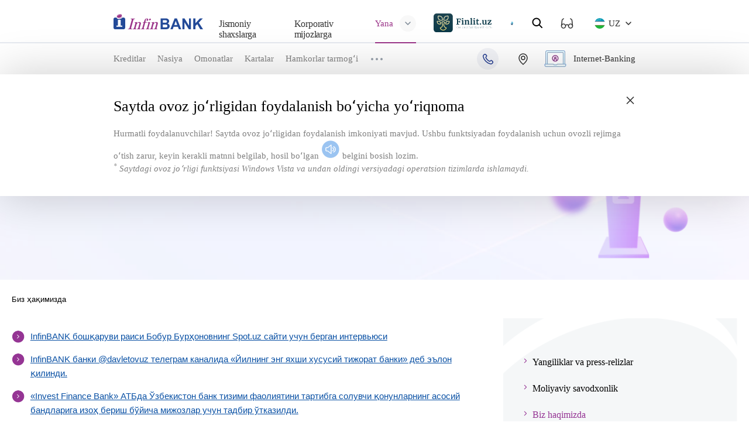

--- FILE ---
content_type: text/html; charset=UTF-8
request_url: https://www.infinbank.com/uz/press/about-us/?VOICE=Y
body_size: 12621
content:
<!DOCTYPE html>
<html lang="uz">
<head>
    <meta charset="utf-8"/>
    <meta http-equiv="X-UA-Compatible" content="IE=edge"/>
    <meta http-equiv="cleartype" content="on"/>
    <meta name="HandheldFriendly" content="True"/>
        <meta name="apple-mobile-web-app-capable" content="yes"/>
    <meta name="viewport" content="width=device-width, initial-scale=1"/>
    <link rel="apple-touch-icon" sizes="180x180" href="/local/templates/infinbank/favicon/apple-touch-icon.png"/>
    <link rel="icon" type="image/png" sizes="32x32" href="/local/templates/infinbank/favicon/favicon-32x32.png"/>
    <link rel="icon" type="image/png" sizes="16x16" href="/local/templates/infinbank/favicon/favicon-16x16.png"/>
    <link rel="manifest" href="/local/templates/infinbank/favicon/site.webmanifest"/>
    <link rel="mask-icon" href="/local/templates/infinbank/favicon/safari-pinned-tab.svg" color="#5bbad5"/>
    <meta name="msapplication-TileColor" content="#da532c"/>
    <meta name="theme-color" content="#ffffff"/>
    <meta property="og:image" content="infinbank.com/local/templates/infinbank/i/og-image.jpg"/>
    <meta property="og:image:width" content="112"/>
    <meta property="og:image:height" content="167"/>
    <meta property="og:title" content="InfinBank — Биз ҳақимизда"/>
    <meta property="og:url" content="infinbank.com"/>
        <meta property="og:locale" content="uz_UZ"/>
		
    <title>InfinBank — Биз ҳақимизда</title>
	
		<link rel="canonical" href="/uz/press/about-us/?VOICE=Y" />

	
    	<link rel="stylesheet" href="/local/templates/infinbank/css/new/plugins/normalize/index.css" type="text/css">
	<link rel="stylesheet" href="/local/templates/infinbank/css/new/plugins/overlay-scrollbars/index.css" type="text/css">
	<style>.header__menu-content__sub[data-binded] { display: none; }</style>
	<script src="/local/templates/infinbank/js/new/plugins/jquery/jquery-3.5.0.min.js" data-skip-moving="true" rel="preload"></script>

																											<!--<script src="/local/templates/infinbank/js/specversion.js" data-skip-moving="true"></script>-->
		<div data-src="/local/templates/infinbank/js/libs/docx-index.js"></div>
		<div data-src="/local/templates/infinbank/js/libs/xlsx.core.min.js"></div>
		<div data-src="/local/templates/infinbank/js/libs/FileSaver.js"></div>
		<link rel="stylesheet" href="/local/templates/infinbank/css/print.min.css" type="text/css" media="print">
									
	<link rel="stylesheet" href="/local/templates/infinbank/css/new/pages/mini-modal.css" type="text/css">
	<link rel="stylesheet" href="/local/templates/infinbank/css/new/banner/overlay-banner.css" type="text/css">

    <meta http-equiv="Content-Type" content="text/html; charset=UTF-8" />
<meta name="description" content="Jismoniy shaxslarga - «INFINBANK» Biz haqimizda" />
<script type="text/javascript" data-skip-moving="true">(function(w, d, n) {var cl = "bx-core";var ht = d.documentElement;var htc = ht ? ht.className : undefined;if (htc === undefined || htc.indexOf(cl) !== -1){return;}var ua = n.userAgent;if (/(iPad;)|(iPhone;)/i.test(ua)){cl += " bx-ios";}else if (/Windows/i.test(ua)){cl += ' bx-win';}else if (/Macintosh/i.test(ua)){cl += " bx-mac";}else if (/Linux/i.test(ua) && !/Android/i.test(ua)){cl += " bx-linux";}else if (/Android/i.test(ua)){cl += " bx-android";}cl += (/(ipad|iphone|android|mobile|touch)/i.test(ua) ? " bx-touch" : " bx-no-touch");cl += w.devicePixelRatio && w.devicePixelRatio >= 2? " bx-retina": " bx-no-retina";var ieVersion = -1;if (/AppleWebKit/.test(ua)){cl += " bx-chrome";}else if ((ieVersion = getIeVersion()) > 0){cl += " bx-ie bx-ie" + ieVersion;if (ieVersion > 7 && ieVersion < 10 && !isDoctype()){cl += " bx-quirks";}}else if (/Opera/.test(ua)){cl += " bx-opera";}else if (/Gecko/.test(ua)){cl += " bx-firefox";}ht.className = htc ? htc + " " + cl : cl;function isDoctype(){if (d.compatMode){return d.compatMode == "CSS1Compat";}return d.documentElement && d.documentElement.clientHeight;}function getIeVersion(){if (/Opera/i.test(ua) || /Webkit/i.test(ua) || /Firefox/i.test(ua) || /Chrome/i.test(ua)){return -1;}var rv = -1;if (!!(w.MSStream) && !(w.ActiveXObject) && ("ActiveXObject" in w)){rv = 11;}else if (!!d.documentMode && d.documentMode >= 10){rv = 10;}else if (!!d.documentMode && d.documentMode >= 9){rv = 9;}else if (d.attachEvent && !/Opera/.test(ua)){rv = 8;}if (rv == -1 || rv == 8){var re;if (n.appName == "Microsoft Internet Explorer"){re = new RegExp("MSIE ([0-9]+[\.0-9]*)");if (re.exec(ua) != null){rv = parseFloat(RegExp.$1);}}else if (n.appName == "Netscape"){rv = 11;re = new RegExp("Trident/.*rv:([0-9]+[\.0-9]*)");if (re.exec(ua) != null){rv = parseFloat(RegExp.$1);}}}return rv;}})(window, document, navigator);</script>


<link href="/bitrix/js/ui/design-tokens/dist/compatibility.css?1664456189439" type="text/css"  rel="stylesheet" />
<link href="/bitrix/js/ui/fonts/opensans/ui.font.opensans.css?16644561892555" type="text/css"  rel="stylesheet" />
<link href="/bitrix/js/main/popup/dist/main.popup.bundle.css?166866231228330" type="text/css"  rel="stylesheet" />
<link href="/bitrix/js/altasib.errorsend/css/window.css?1664456602540" type="text/css"  rel="stylesheet" />
<link href="/bitrix/cache/css/uz/infinbank/template_fced08232172f058613aa618a244b3b8/template_fced08232172f058613aa618a244b3b8_v1.css?1768651819327547" type="text/css"  data-template-style="true" rel="stylesheet" />







	
	
    <!-- Google Tag Manager -->
		<!-- End Google Tag Manager -->

	<style>.header__icon-btn.show-header-menu-content { min-width: 24px; }</style>
	<div data-src="/local/templates/infinbank/js/libs/polyfill.min.js" data-skip-moving="true"></div>

</head>
<body>
  <!-- Google Tag Manager (noscript) -->
  <noscript><iframe src="https://www.googletagmanager.com/ns.html?id=GTM-NK2C8XJM"
  height="0" width="0" style="display:none;visibility:hidden"></iframe></noscript>
  <!-- End Google Tag Manager (noscript) -->

	

	<script type="text/html" id="js-dynamic-menu--client-menu">
								<li class="header__menu-item subheader-item">
				<a href="/uz/private/credits/" class="header__link filter-link">Kreditlar</a>
			</li>
								<li class="header__menu-item subheader-item">
				<a href="/uz/private/cards/infin_nasiya/" class="header__link filter-link">Nasiya</a>
			</li>
								<li class="header__menu-item subheader-item">
				<a href="/uz/private/deposit/" class="header__link filter-link">Omonatlar</a>
			</li>
								<li class="header__menu-item subheader-item">
				<a href="/uz/private/cards/" class="header__link filter-link">Kartalar</a>
			</li>
								<li class="header__menu-item subheader-item">
				<a href="/uz/private/instalment-partners/" class="header__link filter-link">Hamkorlar tarmogʻi</a>
			</li>
		
					<li class="header__menu-item subheader-item">
				<div class="header__select header__link" style="display: block!important;">
					<div class="header__select__item">
						<img src="/upload/icons/more.svg" alt="more">
					</div>
					<div class="header__select__content">
																				<a href="/uz/private/exchange-rates/" class="header__select__item filter-link">
								<span class="header__select__text">Barcha valyuta kurslari</span>
							</a>
																				<a href="/uz/private/denper/" class="header__select__item filter-link">
								<span class="header__select__text">Pul oʻtkazmalari</span>
							</a>
																				<a href="/uz/private/bank_transfers/" class="header__select__item filter-link">
								<span class="header__select__text">Bank oʻtkazmalari</span>
							</a>
																				<a href="/uz/private/services/" class="header__select__item filter-link">
								<span class="header__select__text">Toʻlovlarni qabul qilish</span>
							</a>
																				<a href="/uz/private/tariffs/" class="header__select__item filter-link">
								<span class="header__select__text">Ofertalar va Tariflar</span>
							</a>
																				<a href="/uz/private/deposit_cells/" class="header__select__item filter-link">
								<span class="header__select__text">Depozit yacheykalar</span>
							</a>
																				<a href="/uz/private/exchange_offices/" class="header__select__item filter-link">
								<span class="header__select__text">Valyuta ayirboshlash shoxobchalari</span>
							</a>
																				<a href="/uz/private/gold_bars/" class="header__select__item filter-link">
								<span class="header__select__text">Oltin quymalar</span>
							</a>
											</div>
				</div>
			</li>
			</script>

	<script type="text/html" id="js-dynamic-menu--business-menu">
								<li class="header__menu-item subheader-item">
				<a href="/uz/corporate/accounts/" class="header__link filter-link">Hisob raqam ochish</a>
			</li>
								<li class="header__menu-item subheader-item">
				<a href="/uz/corporate/tariffs/" class="header__link filter-link">Tariflar</a>
			</li>
								<li class="header__menu-item subheader-item">
				<a href="/uz/corporate/credits/" class="header__link filter-link">Kreditlash</a>
			</li>
								<li class="header__menu-item subheader-item">
				<a href="/uz/corporate/plastic/" class="header__link filter-link">Kartalar</a>
			</li>
		
					<li class="header__menu-item subheader-item">
				<div class="header__select header__link" style="display: block!important;">
					<div class="header__select__item">
						<img src="/upload/icons/more.svg" alt="more">
					</div>
					<div class="header__select__content">
																				<a href="/uz/corporate/deposits/" class="header__select__item filter-link">
								<span class="header__select__text">Depozitlar</span>
							</a>
																				<a href="/uz/corporate/support/" class="header__select__item filter-link">
								<span class="header__select__text">Tadbirkorlarni qoʻllab quvvatlash</span>
							</a>
																				<a href="/uz/corporate/new_tariffs/" class="header__select__item filter-link">
								<span class="header__select__text">Yangi Tariflar</span>
							</a>
																				<a href="/uz/corporate/affairs/" class="header__select__item filter-link">
								<span class="header__select__text">Korrespondentlik munosabatlari</span>
							</a>
																				<a href="/uz/corporate/documentary_operations/" class="header__select__item filter-link">
								<span class="header__select__text">Hujjatlashtirilgan amaliyotlar</span>
							</a>
											</div>
				</div>
			</li>
			</script>

	<script type="text/html" id="js-dynamic-menu--client-hmm"><div class="hmm-sub"><a href="/uz/private/credits/" class="hmm-link filter-link">Kreditlar</a><a href="/uz/private/cards/infin_nasiya/" class="hmm-link filter-link">Nasiya</a><a href="/uz/private/deposit/" class="hmm-link filter-link">Omonatlar</a><a href="/uz/private/cards/" class="hmm-link filter-link">Kartalar</a><a href="/uz/private/instalment-partners/" class="hmm-link filter-link">Hamkorlar tarmogʻi</a><a href="/uz/private/exchange-rates/" class="hmm-link filter-link">Barcha valyuta kurslari</a><a href="/uz/private/denper/" class="hmm-link filter-link">Pul oʻtkazmalari</a><a href="/uz/private/bank_transfers/" class="hmm-link filter-link">Bank oʻtkazmalari</a><a href="/uz/private/services/" class="hmm-link filter-link">Toʻlovlarni qabul qilish</a><a href="/uz/private/tariffs/" class="hmm-link filter-link">Ofertalar va Tariflar</a><a href="/uz/private/deposit_cells/" class="hmm-link filter-link">Depozit yacheykalar</a><a href="/uz/private/exchange_offices/" class="hmm-link filter-link">Valyuta ayirboshlash shoxobchalari</a><a href="/uz/private/gold_bars/" class="hmm-link filter-link">Oltin quymalar</a></div></script>

	<script type="text/html" id="js-dynamic-menu--business-hmm"><div class="hmm-sub"><a href="/uz/corporate/accounts/" class="hmm-link filter-link">Hisob raqam ochish</a><a href="/uz/corporate/tariffs/" class="hmm-link filter-link">Tariflar</a><a href="/uz/corporate/credits/" class="hmm-link filter-link">Kreditlash</a><a href="/uz/corporate/plastic/" class="hmm-link filter-link">Kartalar</a><a href="/uz/corporate/deposits/" class="hmm-link filter-link">Depozitlar</a><a href="/uz/corporate/support/" class="hmm-link filter-link">Tadbirkorlarni qoʻllab quvvatlash</a><a href="/uz/corporate/new_tariffs/" class="hmm-link filter-link">Yangi Tariflar</a><a href="/uz/corporate/affairs/" class="hmm-link filter-link">Korrespondentlik munosabatlari</a><a href="/uz/corporate/documentary_operations/" class="hmm-link filter-link">Hujjatlashtirilgan amaliyotlar</a></div></script>

	<header class="header hide-printing" id="fixed-header">

		<div class="header__main">
			<div class="page-wrapper">
				<nav class="d-f jc-sb h header__main__list">

					<ul class="d-f ai-c h">

						<li class="header__menu-item">
							<a href="/uz/" class="header__link filter-link">
																<img src="/upload/icons/full-logo.svg" alt="InFinBank">
							</a>
						</li>

						<li class="header__menu-item hamburger-wrapper">
							<div class="hamburger disable-scroll" data-event="toggleHmm" data-id="hmm-content">
								<div class="hamburger__line"></div>
								<div class="hamburger__line"></div>
								<div class="hamburger__line"></div>
							</div>
						</li>

					</ul>

					<ul class="d-f ai-c jc-sb h">
						<li class="h">
							<ul class="d-f h header__menu_l">

								<li class="header__menu-item lm-trigger subheader-activator">
									<span class="header__link filter-link" id="js-dynamic-menu--client-trigger">Jismoniy shaxslarga</span>
								</li>

								<li class="header__menu-item lm-trigger subheader-activator">
									<span class="header__link filter-link" id="js-dynamic-menu--business-trigger">Korporativ mijozlarga</span>
								</li>

								<li class="header__menu-item lm-trigger on">
									<a class="header__link filter-link header-content-activator d-f ai-c">
										<span>Yana</span>
										<span class="img"></span>
									</a>
									<div class="header__menu-content" id="hmc-other">
										<div class="page-wrapper">
											<article class="d-f jc-sb">
												<div class="d-f header__menu-inner">
													<section class="header__menu-content__main">
														<ul>
															<!-- selected-link -->
																																															<li>
																	<a href="/uz/about/" class="filter-link header-links-activator" data-bind-id="1">Bank haqida</a>
																</li>
																																															<li>
																	<a href="/uz/press/" class="filter-link header-links-activator selected-link" data-bind-id="2">Matbuot markazi</a>
																</li>
																																															<li>
																	<a href="/uz/investors/" class="filter-link header-links-activator" data-bind-id="3">Aktsiyador va investorlarga</a>
																</li>
																																															<li>
																	<a href="/uz/interactive/" class="filter-link header-links-activator" data-bind-id="4">Foydali maʼlumot</a>
																</li>
																																															<li>
																	<a href="/uz/work/" class="filter-link header-links-activator" data-bind-id="5">Murojaatlar bilan ishlash</a>
																</li>
																													</ul>
													</section>

																											<section class="header__menu-content__sub" data-binded="1">
															<ul>
																																	<li>
																		<a href="/uz/about/history/" class="filter-link">Bank tarixi</a>
																	</li>
																																	<li>
																		<a href="/uz/about/board/" class="filter-link">Bank Kengashi</a>
																	</li>
																																	<li>
																		<a href="/uz/about/management/" class="filter-link">Bank Boshqaruvi</a>
																	</li>
																																	<li>
																		<a href="/uz/about/audit/" class="filter-link">Ichki audit xizmati</a>
																	</li>
																																	<li>
																		<a href="/uz/about/organizational/" class="filter-link">Bankning tashkiliy tuzilmasi</a>
																	</li>
																																	<li>
																		<a href="/uz/about/charter/" class="filter-link">Bank ustavi va ichki nizomlari</a>
																	</li>
																																	<li>
																		<a href="/uz/about/licenses/" class="filter-link">Litsenziyalar va sertifikatlar</a>
																	</li>
																																	<li>
																		<a href="/uz/about/statements/" class="filter-link">Moliyaviy hisobotlar</a>
																	</li>
																																	<li>
																		<a href="/uz/about/career/" class="filter-link">Bank sohasida martaba</a>
																	</li>
																																	<li>
																		<a href="/uz/about/awards/" class="filter-link">Bizning mukofotlar</a>
																	</li>
																																	<li>
																		<a href="/uz/about/corruption/" class="filter-link">Korrupsiyaga qarshi kurashish</a>
																	</li>
																															</ul>
														</section>
																											<section class="header__menu-content__sub" data-binded="2">
															<ul>
																																	<li>
																		<a href="/uz/press/news/" class="filter-link">Yangiliklar va press-relizlar</a>
																	</li>
																																	<li>
																		<a href="/uz/press/financial-literacy/" class="filter-link">Moliyaviy savodxonlik</a>
																	</li>
																																	<li>
																		<a href="/uz/press/about-us/" class="filter-link">Biz haqimizda</a>
																	</li>
																																	<li>
																		<a href="/uz/press/meetings/" class="filter-link">Bank voqealari</a>
																	</li>
																																	<li>
																		<a href="/uz/press/media/photo/" class="filter-link">Mediateka</a>
																	</li>
																																	<li>
																		<a href="https://uforum.uz/" class="filter-link">Forum</a>
																	</li>
																															</ul>
														</section>
																											<section class="header__menu-content__sub" data-binded="3">
															<ul>
																																	<li>
																		<a href="/uz/investors/affillangan/" class="filter-link">Bankning affillangan shaxslari</a>
																	</li>
																																	<li>
																		<a href="/uz/investors/audit/" class="filter-link">Auditor xulosalar</a>
																	</li>
																																	<li>
																		<a href="/uz/investors/business/" class="filter-link">Bankning biznes rejasi</a>
																	</li>
																																	<li>
																		<a href="/uz/investors/dividends/" class="filter-link">Dividend siyosati</a>
																	</li>
																																	<li>
																		<a href="/uz/investors/events/" class="filter-link">Oʻtkaziladigan ommaviy tadbirlar</a>
																	</li>
																																	<li>
																		<a href="/uz/investors/emissions/" class="filter-link">Bankning qimmatli qogʻozlar chiqarish boʻyicha prospekt emissiyalari va qarorlari</a>
																	</li>
																																	<li>
																		<a href="/uz/investors/decisions/" class="filter-link">Aksiyadorlar umumiy yigilishining karorlari</a>
																	</li>
																																	<li>
																		<a href="/uz/investors/facts/" class="filter-link">Muhim faktlar</a>
																	</li>
																																	<li>
																		<a href="/uz/investors/shareholder/" class="filter-link">Aksiyadorlar tuzilmasi</a>
																	</li>
																																	<li>
																		<a href="/uz/investors/information/" class="filter-link">Jamiyat tomonidan sotib olingan aksiyalar xakida maʼlumot</a>
																	</li>
																																	<li>
																		<a href="/uz/investors/stocks/" class="filter-link">Aksiyalarini sotib olish haqida maʻlumot</a>
																	</li>
																																	<li>
																		<a href="/uz/investors/information-dividends/" class="filter-link">Dividendlar toʻgʻrisida maʼlumot</a>
																	</li>
																																	<li>
																		<a href="/uz/investors/ratings/" class="filter-link">Reyting bo'yicha ma'lumotlar</a>
																	</li>
																															</ul>
														</section>
																											<section class="header__menu-content__sub" data-binded="4">
															<ul>
																																	<li>
																		<a href="/uz/interactive/system/" class="filter-link">Bankning onlayn-tizimlari</a>
																	</li>
																																	<li>
																		<a href="/uz/interactive/faq/" class="filter-link">Tez-tez beriladigan savollar (FAQ)</a>
																	</li>
																																	<li>
																		<a href="/uz/interactive/framework/" class="filter-link">Meʼyoriy-huquqiy baza</a>
																	</li>
																																	<li>
																		<a href="/uz/interactive/subscribe/" class="filter-link">Bank materiallariga obuna</a>
																	</li>
																																	<li>
																		<a href="/uz/interactive/symbols/" class="filter-link">Davlat ramzlari</a>
																	</li>
																																	<li>
																		<a href="/uz/interactive/terms-of-use/" class="filter-link">Logotipdan foydalanish shartlari</a>
																	</li>
																															</ul>
														</section>
																											<section class="header__menu-content__sub" data-binded="5">
															<ul>
																																	<li>
																		<a href="/uz/work/regulations/" class="filter-link">Reglament</a>
																	</li>
																																	<li>
																		<a href="/uz/work/schedule/" class="filter-link">Fuqarolarni qabul qilish jadvali</a>
																	</li>
																																	<li>
																		<a href="/uz/work/statistics/" class="filter-link">Fuqarolarning murojaati</a>
																	</li>
																																	<li>
																		<a href="/uz/work/reception/" class="filter-link">Boshqaruv Raisining virtual qabulxonasi</a>
																	</li>
																																	<li>
																		<a href="/uz/work/polls/" class="filter-link">Iste'molchilar so'rovlari</a>
																	</li>
																																	<li>
																		<a href="/uz/branches/rating/" class="filter-link">Bank filiallari reytingi</a>
																	</li>
																																	<li>
																		<a href="/uz/work/contact/" class="filter-link">Ishonch telefonlari</a>
																	</li>
																																	<li>
																		<a href="/uz/work/corruption/" class="filter-link">Korrupsiya holatlari haqida xabarlar</a>
																	</li>
																															</ul>
														</section>
																									</div>
											</article>
										</div>
									</div>
								</li>

							</ul>
						</li>
						<li class="h">
							<ul class="d-f h header__menu_r">

								<li class="header__menu-item no-m">
									<a href="https://finlit.uz/uz/" class="header__link d-f ai-c filter-link no-lm" target="_blank"><!--class="scroll-to" data-scroll-to-el="#map-main"-->
										<img style="max-width: 100px;" src="/upload/finlit-logotype.svg" alt="finlit.uz">
									</a>
								</li>

								<li class="header__menu-item no-m">
									<a href="https://fondbozori.uz/usx/m/" class="header__link d-f ai-c filter-link no-lm" target="_blank"><!--class="scroll-to" data-scroll-to-el="#map-main"-->
										<picture><source srcset="/upload/img2picture/upload/uzse.png.webp"  type="image/webp"><img src="/upload/img2picture/upload/uzse.png.webp" alt="fondbozori.uz"></picture>
										<span>Qimmatli qog'ozlar bozori</span>
									</a>
								</li>

								<li class="header__menu-item_m no-p header__d-search">
									<form action="/uz/search/index.php?" class="header__icon-btn">
										<img src="/upload/icons/search-black.svg" class="header__d-search__icon_first" id="open-header-search" alt="search">
										<input type="text" class="header__d-search__input" placeholder="Izlash" name="q">
										<input type="hidden" name="s">
										<img src="/upload/icons/close.svg" class="header__d-search__icon" id="close-header-search" alt="close">
									</form>
									<div class="header__d-search__overlap"></div>
								</li>

								<li class="header__menu-item_m lr">
									<div class="header__icon-btn show-header-menu-content">
										<img src="/upload/icons/glass.svg" alt="glass">
									</div>

									<div class="header-menu-content">
										<div class="hmc__wrap">
											<div class="d-f ai-c">
												<div class="hmc__item reset-fs service-blinde-link__letter">A</div>
												<div class="hmc__item increase-fs service-blinde-link__arrowUp">
													<svg id="icon-arrow-down" viewBox="0 0 1792 1792" width="18" height="18">
														<path d="M1395 1184q0 13-10 23l-50 50q-10 10-23 10t-23-10L896 864l-393 393q-10 10-23 10t-23-10l-50-50q-10-10-10-23t10-23l466-466q10-10 23-10t23 10l466 466q10 10 10 23z" fill="white"></path>
													</svg>
												</div>
												<div class="hmc__item decrease-fs service-blinde-link__arrowDown">
													<svg id="icon-arrow-down" viewBox="0 0 1792 1792" width="18" height="18">
														<path d="M1395 736q0 13-10 23l-466 466q-10 10-23 10t-23-10L407 759q-10-10-10-23t10-23l50-50q10-10 23-10t23 10l393 393 393-393q10-10 23-10t23 10l50 50q10 10 10 23z" fill="white"></path>
													</svg>
												</div>
												<div class="hmc__item hide-img d-f fw-w js-sb service-blinde-link__brick">
													<span class="hide-img__item"></span>
													<span class="hide-img__item"></span>
													<span class="hide-img__item"></span>
													<span class="hide-img__item"></span>
												</div>
												<div class="hmc__item voice-on service-blinde-link__ml" data-title="Ovoz berishni oʻchirish" title="Ovoz berishni yoqish" onclick="window.location.href='?VOICE=N'"></div>
												<div class="hmc__item grayscale-filter service-blinde-link__ml spec-ver-sprite spec-ver-black"></div>
												<div class="hmc__item show-links service-blinde-link__ml spec-ver-sprite spec-ver-yellow"></div>
												<div class="hmc__item cancel-filters service-blinde-link__ml spec-ver-sprite spec-ver-normal ver-original"></div>
											</div>
										</div>
									</div>
								</li>

							</ul>
						</li>
					</ul>

					<ul class="d-f ai-c jc-sb h">
						<li class="header__menu-item">
							<div class="header__select">
								<div class="header__select__item">
									<div class="header__select__icon" style="background-image:url(/upload/flags/uzs.svg);"></div>
									<span class="header__select__text">UZ</span>
									<img class="header__select__arrow" src="/upload/icons/arrow-down.svg" alt="arrow">
								</div>
								<div class="header__select__content">
									<a class="header__select__item" href="/ru/press/about-us/?VOICE=Y">
										<div class="header__select__icon" style="background-image:url(/upload/flags/rub.svg);"></div>
										<span class="header__select__text">RU</span>
									</a>
									<a class="header__select__item" href="/en/press/about-us/?VOICE=Y">
										<div class="header__select__icon" style="background-image:url(/upload/flags/gbp.svg);"></div>
										<span class="header__select__text">EN</span>
									</a>
								</div>
							</div>
						</li>
					</ul>

				</nav>
			</div>
		</div>

		<div class="line">
			<div class="line__mover"></div>
		</div>

		<div class="header__sub">
			<div class="page-wrapper">
				<nav class="d-f jc-sb h l1">

					<ul class="d-f h header__menu_l" id="js-dynamic--submenu">

																				<li class="header__menu-item subheader-item">
								<a href="/uz/private/credits/" class="header__link filter-link">Kreditlar</a>
							</li>
																				<li class="header__menu-item subheader-item">
								<a href="/uz/private/cards/infin_nasiya/" class="header__link filter-link">Nasiya</a>
							</li>
																				<li class="header__menu-item subheader-item">
								<a href="/uz/private/deposit/" class="header__link filter-link">Omonatlar</a>
							</li>
																				<li class="header__menu-item subheader-item">
								<a href="/uz/private/cards/" class="header__link filter-link">Kartalar</a>
							</li>
																				<li class="header__menu-item subheader-item">
								<a href="/uz/private/instalment-partners/" class="header__link filter-link">Hamkorlar tarmogʻi</a>
							</li>
						
													<li class="header__menu-item subheader-item">
								<div class="header__select header__link" style="display: block!important;">
									<div class="header__select__item">
										<img src="/upload/icons/more.svg" alt="more">
									</div>
									<div class="header__select__content">
																																<a href="/uz/private/exchange-rates/" class="header__select__item filter-link">
												<span class="header__select__text">Barcha valyuta kurslari</span>
											</a>
																																<a href="/uz/private/denper/" class="header__select__item filter-link">
												<span class="header__select__text">Pul oʻtkazmalari</span>
											</a>
																																<a href="/uz/private/bank_transfers/" class="header__select__item filter-link">
												<span class="header__select__text">Bank oʻtkazmalari</span>
											</a>
																																<a href="/uz/private/services/" class="header__select__item filter-link">
												<span class="header__select__text">Toʻlovlarni qabul qilish</span>
											</a>
																																<a href="/uz/private/tariffs/" class="header__select__item filter-link">
												<span class="header__select__text">Ofertalar va Tariflar</span>
											</a>
																																<a href="/uz/private/deposit_cells/" class="header__select__item filter-link">
												<span class="header__select__text">Depozit yacheykalar</span>
											</a>
																																<a href="/uz/private/exchange_offices/" class="header__select__item filter-link">
												<span class="header__select__text">Valyuta ayirboshlash shoxobchalari</span>
											</a>
																																<a href="/uz/private/gold_bars/" class="header__select__item filter-link">
												<span class="header__select__text">Oltin quymalar</span>
											</a>
																			</div>
								</div>
							</li>
						
					</ul>

					<ul class="d-f ai-c h header__menu_r">

						<li class="header__menu-item no call-contact">
							<a class="icon-btn">
								<img src="/upload/icons/phone.svg" alt="phone">
							</a>

							<div class="contact-tel__content">
								<div class="contact-tel__item">
									<span class="icon-btn">
										<img src="/upload/icons/phone.svg" alt="phone">
									</span>

									<div class="contact-tel__inner">
										<div class="contact-tel__title">
											<p class="js-dynamic--phone-number">+(998 71) 202 50 60</p>
										</div>
										<div class="contact-tel__subtitle">
											<p id="contact-tel__text-private">Mijozlarni qoʻllab-quvvatlash xizmati</p>
											<p id="contact-tel__text-corporate">Call center biznes uchun</p>
										</div>
									</div>
								</div>

								<div class="contact-tel__item">
									<span class="icon-btn">
										<img src="/upload/icons/phone.svg" alt="phone">
									</span>

									<div class="contact-tel__inner">
										<div class="contact-tel__title">
											<p>1214</p>
										</div>
										<div class="contact-tel__subtitle">
											<p>Qisqa raqam</p>
										</div>
									</div>
								</div>
							</div>
						</li>

<!--						<li class="header__menu-item no call-contact">-->
<!--							<a class="icon-btn">-->
<!--								<img src="/upload/icons/phone.svg">-->
<!--							</a>-->
<!---->
<!--							<div class="contact-tel__content">-->
<!--								<div class="contact-tel__inner">-->
<!--									<div class="contact-tel__title">-->
<!--										<p class="js-dynamic--phone-number">+(998 71) 202 50 60</p>-->
<!--									</div>-->
<!--									<div class="contact-tel__subtitle">-->
<!--										<p>--><!--</p>-->
<!--									</div>-->
<!--								</div>-->
<!--							</div>-->
<!--						</li>-->

						<li class="header__menu-item no-m">
							<a href="/uz/branches/" class="header__link d-f ai-c filter-link no-lm" style="padding-top: 0"><!--class="scroll-to" data-scroll-to-el="#map-main"-->
								<div class="header__menu-item__icon"></div>
								<span>Ofislar va bankomatlar</span>
							</a>
						</li>

						<li class="header__menu-item no h">
							<div class="header__menu-list h">
								<div class="header__menu-list-trigger h">
									<picture><source srcset="/upload/img2picture/upload/icons/banking.png.webp"  type="image/webp"><img src="/upload/img2picture/upload/icons/banking.png.webp" class="header__menu-list-trigger__icon" alt="Internet-Banking"></picture>
									<span class="header__menu-list-trigger__text">Internet-Banking</span>
								</div>

								<ul class="header__menu-list_hover">
									<li class="header__menu-list__item">
										<a href="/uz/interactive/system/infinonline/" class="header__menu-link filter-link">
											<span class="header__menu-link__text">Jismoniy shaxslarga</span>
											<img src="/upload/icons/user-cabinet.svg" class="header__menu-link__icon" alt="Jismoniy shaxslarga">
										</a>
									</li>
									<li class="header__menu-list__item">
										<a href="https://dbop.infinbank.com:9443/" target="_blank" class="header__menu-link filter-link">
											<span class="header__menu-link__text">Korporativ mijozlarga</span>
											<img src="/upload/icons/user-cabinet.svg" class="header__menu-link__icon" alt="Korporativ mijozlarga">
										</a>
									</li>
								</ul>
							</div>
						</li>

					</ul>

				</nav>
			</div>
		</div>

		<div class="header-mob-menu" id="hmm-content">
			<div class="custom-scroll">
				<div class="hmm-wrap">
					<div class="page-wrapper">

						<div class="hmm__langs d-f ai-c">
							<a href="/uz/press/about-us/?VOICE=Y" class="hmm__lang d-f ai-c">
								<div class="hmm__lang__flag" style="background-image:url(/upload/flags/uzs.svg);"></div>
								<div class="hmm__lang__text">UZ</div>
							</a>

							<a href="/ru/press/about-us/?VOICE=Y" class="hmm__lang d-f ai-c">
								<div class="hmm__lang__flag" style="background-image:url(/upload/flags/rub.svg);"></div>
								<div class="hmm__lang__text">RU</div>
							</a>

							<a href="/en/press/about-us/?VOICE=Y" class="hmm__lang d-f ai-c">
								<div class="hmm__lang__flag" style="background-image:url(/upload/flags/gbp.svg);"></div>
								<div class="hmm__lang__text">EN</div>
							</a>
						</div>

					</div>

					<div class="hmm__line"></div>

					<div class="page-wrapper">
						<div class="search">
							<div class="search-wrap d-f ai-c h">
								<div class="search__icon">
									<img src="/upload/icons/search.svg"  alt="search">
								</div>
								<form action="/uz/search/index.php?" class="search__input w h">
									<input type="text" placeholder="Izlash" class="w h" name="q">
									<input type="hidden" name="s">
								</form>
							</div>
						</div>
					</div>

					<div class="hmm__line"></div>

					<div class="hmm-main">

						<div class="page-wrapper hmm-main__head-wrap">
							<div class="hmm-main__head d-f jc-sb ai-c" id="hmm-menu-trigger">
								<div class="hmm-main__head__text" id="js-dynamic-menu--hmm-selected-text">Matbuot markazi</div>
								<div class="hmm-main__head__icon">
									<img src="/upload/icons/arrow-down.svg" alt="arrow">
								</div>
							</div>
						</div>

						<div class="hmm__line_md"></div>

						<div class="page-wrapper">
							<a href="/uz/private/" class="hmm-main__link filter-link">Jismoniy shaxslarga</a><a href="/uz/corporate/" class="hmm-main__link filter-link">Korporativ mijozlarga</a><a href="/uz/about/" class="hmm-main__link filter-link">Bank haqida</a><a href="/uz/investors/" class="hmm-main__link filter-link">Aktsiyador va investorlarga</a><a href="/uz/interactive/" class="hmm-main__link filter-link">Foydali maʼlumot</a><a href="/uz/work/" class="hmm-main__link filter-link">Murojaatlar bilan ishlash</a>						</div>
					</div>

					<div class="page-wrapper" id="js-dynamic-menu--hmm-submenu">
						<div class="hmm-sub">
															<a href="/uz/press/news/" class="hmm-link filter-link">Yangiliklar va press-relizlar</a>
															<a href="/uz/press/financial-literacy/" class="hmm-link filter-link">Moliyaviy savodxonlik</a>
															<a href="/uz/press/about-us/" class="hmm-link filter-link">Biz haqimizda</a>
															<a href="/uz/press/meetings/" class="hmm-link filter-link">Bank voqealari</a>
															<a href="/uz/press/media/photo/" class="hmm-link filter-link">Mediateka</a>
															<a href="https://uforum.uz/" class="hmm-link filter-link">Forum</a>
													</div>
					</div>

					<div class="hmm__line"></div>

					<div class="page-wrapper">
						<div>
							<h4 class="hmm-link_secondary">Internet-Banking</h4>
							<!-- <img src="/upload/icons/arrow-right-alt.svg"> -->
							<ul class="hmm-list">
								<li class="hmm-list__item">
									<a href="https://infinbank.go.link/MAIN_SCREEN?adj_t=1nq4roi6" target="_blank" class="hmm-list__item__link filter-link">
										<span>Jismoniy shaxslarga</span>
										<img src="/upload/icons/user-cabinet.svg" alt="Jismoniy shaxslarga">
									</a>
								</li>
								<li class="hmm-list__item">
									<a href="https://dbop.infinbank.com:9443/" target="_blank" class="hmm-list__item__link filter-link">
										<span>Korporativ mijozlarga</span>
										<img src="/upload/icons/user-cabinet.svg" alt="Jismoniy shaxslarga">
									</a>
								</li>
							</ul>
						</div>

						<div class="hmm-sm d-f ai-c">
							<a href="tel:998712025060" class="hmm-sm__link no js-dynamic--phone-number">
								<img src="/upload/icons/phone.svg" alt="phone">
							</a>

							<a href="https://www.facebook.com/InFinBank/" target="_blank" class="hmm-sm__link">
								<img src="/upload/sm-icons/facebook.svg" alt="facebook">
							</a>

							<a href="https://t.me/Infin_bank_bot" target="_blank" class="hmm-sm__link">
								<img src="/upload/sm-icons/message.svg" alt="message">
							</a>

							<a href="https://www.instagram.com/investfinancebank/" target="_blank" class="hmm-sm__link">
								<img src="/upload/sm-icons/instagram.svg" alt="instagram">
							</a>
						</div>
					</div>
				</div>
			</div>
		</div>

		<div class="header__main_mob">
			<div class="page-wrapper">
				<div class="custom-scroll">
					<div class="d-f jc-sb">
																												<a href="/uz/private/" class="header__link_mob filter-link" id="js-dynamic-menu--hmm-sub-trigger-client">Jismoniy shaxslarga</a>
																																			<a href="/uz/corporate/" class="header__link_mob filter-link" id="js-dynamic-menu--hmm-sub-trigger-business">Korporativ mijozlarga</a>
																																			<a href="/uz/about/" class="header__link_mob filter-link">Bank haqida</a>
																																			<a href="/uz/press/" class="header__link_mob filter-link on">Matbuot markazi</a>
																																			<a href="/uz/investors/" class="header__link_mob filter-link">Aktsiyador va investorlarga</a>
																																			<a href="/uz/interactive/" class="header__link_mob filter-link">Foydali maʼlumot</a>
																																			<a href="/uz/work/" class="header__link_mob filter-link">Murojaatlar bilan ishlash</a>
																			<a href="/uz/branches/" class="header__link_mob filter-link">Ofislar va bankomatlar</a>
						<a href="https://fondbozori.uz/usx/m/" target="_blank" class="header__link_mob filter-link">Qimmatli qog'ozlar bozori</a>
					</div>
				</div>
			</div>
		</div>

	</header>

<main class="page-main-content" style="margin-top:52px;">
        <div class="inner-top inner-top--color">
			<picture><source srcset="/upload/img2picture/640/local/templates/infinbank/i/Press_Center_2855_D1_85527.png.webp" media="(min-width: 0px) and (max-width: 575px)" type="image/webp"><source srcset="/upload/img2picture/920/local/templates/infinbank/i/Press_Center_2855_D1_85527.png.webp" media="(min-width: 576px) and (max-width: 767px)" type="image/webp"><source srcset="/upload/img2picture/1280/local/templates/infinbank/i/Press_Center_2855_D1_85527.png.webp" media="(min-width: 768px) and (max-width: 991px)" type="image/webp"><source srcset="/upload/img2picture/1600/local/templates/infinbank/i/Press_Center_2855_D1_85527.png.webp" media="(min-width: 992px) and (max-width: 1199px)" type="image/webp"><source srcset="/upload/img2picture/1920/local/templates/infinbank/i/Press_Center_2855_D1_85527.png.webp" media="(min-width: 1200px) and (max-width: 99999px)" type="image/webp"><source srcset="/upload/img2picture/local/templates/infinbank/i/Press_Center_2855х527.png.webp"  type="image/webp"><img class="inner-top__img" alt="Биз ҳақимизда" src="/upload/img2picture/local/templates/infinbank/i/Press_Center_2855х527.png.webp"/></picture>
            <div class="inner-top-title g-container">
                <h1 class="inner-top-title__text line-bottom">Биз ҳақимизда</h1>
            </div>
        </div>
    <div class="g-container">
    		            <ul class="bc-list dlist">
				<li class="bc-list__item" id="bx_breadcrumb_0" itemscope="" itemtype="http://data-vocabulary.org/Breadcrumb">
					<a href="/uz/press/about-us/" class="bc-list__link dlink" title="Биз ҳақимизда" itemprop="url">
						<span itemprop="title">Биз ҳақимизда</span>
					</a>
				</li></ul>    </div>
            <div class="main-wrap g-container">
                        <aside class="aside">
            <h3 class="line-bottom line-bottom--width aside-title"></h3>
                
<ul class="dlist aside-list">


	
	
		
							<li class="aside-list__item"><span class="aside-list__icon"><svg width="14" height="14" fill="#953594"><use xlink:href="#icon-arrow-right"></use></svg></span><a href="/uz/press/news/" class="aside-list__link dlink">Yangiliklar va press-relizlar</a></li>
			
		
	
	

	
	
		
							<li class="aside-list__item"><span class="aside-list__icon"><svg width="14" height="14" fill="#953594"><use xlink:href="#icon-arrow-right"></use></svg></span><a href="/uz/press/financial-literacy/" class="aside-list__link dlink">Moliyaviy savodxonlik</a></li>
			
		
	
	

	
	
		
							<li class="aside-list__item active"><span class="aside-list__icon"><svg width="14" height="14" fill="#953594"><use xlink:href="#icon-arrow-right"></use></svg></span><a href="/uz/press/about-us/" class="aside-list__link dlink active">Biz haqimizda</a></li>
			
		
	
	

	
	
		
							<li class="aside-list__item"><span class="aside-list__icon"><svg width="14" height="14" fill="#953594"><use xlink:href="#icon-arrow-right"></use></svg></span><a href="/uz/press/meetings/" class="aside-list__link dlink">Bank voqealari</a></li>
			
		
	
	

	
	
		
							<li class="aside-list__item"><span class="aside-list__icon"><svg width="14" height="14" fill="#953594"><use xlink:href="#icon-arrow-right"></use></svg></span><a href="/uz/press/media/photo/" class="aside-list__link dlink">Mediateka</a></li>
			
		
	
	

	
	
		
							<li class="aside-list__item"><span class="aside-list__icon"><svg width="14" height="14" fill="#953594"><use xlink:href="#icon-arrow-right"></use></svg></span><a href="https://uforum.uz/" class="aside-list__link dlink">Forum</a></li>
			
		
	
	

</ul>
            </aside>
                        <article class="inner-page page-deposit">
    <ul>
<li><a target="_blank" href="https://www.spot.uz/ru/2019/12/13/infinbank/?utm_source=push&utm_medium=telegram">InfinBANK бошқаруви раиси Бобур Бурҳоновнинг Spot.uz сайти учун берган интервьюси</a></li>

<li><a target="_blank" href="https://finance.uz/index.php/uz/fuz-menu-biznes-uz/6496-infinbank-jilning-eng-yakhshi-khususij-tizhorat-banki">InfinBANK банки @davletovuz телеграм каналида «Йилнинг энг яхши хусусий тижорат банки» деб эълон қилинди.</a></li>

<li><a target="_blank" href="https://finance.uz/index.php/ru/fuz-menu-biznes-ru/6305-oznakomlenie-klientov-akb-invest-finance-bank-s-novovvedeniyami-v-finansovom-zakonodatelstve?highlight=WyJpbmZpbmJhbmsiLCJpbmZpbmJhbmsnXHUwNDM0XHUwNDMwXHUwNDNkIl0=">«Invest Finance Bank» АТБда Ўзбекистон банк тизими фаолиятини тартибга солувчи қонунларнинг асосий бандларига изоҳ бериш бўйича мижозлар учун тадбир ўтказилди.</a></li>

<li><a target="_blank" href="http://www.uzdaily.uz/ru/post/46825">«InfinBANK» АТБʼнинг инвестицион имкониятлари</a></li>

<li><a target="_blank" href="https://nuz.uz/ekonomika-i-finansy/45819-v-uzbekistane-nametilsya-razogrev-fondovogo-rynka.html">Ўзбекистонда фонд бозори қизғин тус олди</a></li>

<li><a target="_blank" href="https://www.spot.uz/ru/2019/08/13/infin/?utm_source=push&utm_medium=telegram">Ўзбекистонда хорижий капитал иштирокидаги банклар сони биттага кўпайди InFinBank ўз номини «хорижий капитал иштирокидаги «Invest Finance Bank» акциядорлик тижорат банки» деб ўзгартирди.</a></li>
</ul>

</article>
    </div>
</main>

<style>
.tickers-link a {
    font-family: "SFProText-Medium";
    color: #1c76ea;
    letter-spacing: -.24px;
    -webkit-transition: 150ms linear;
    -o-transition: 150ms linear;
    transition: 150ms linear;
}
</style>
<footer class="footer navigation-autoscroll hide-printing">


		<div class="contact">
			<div class="line"></div>
			<div class="page-wrapper">
				<div class="d-f ai-c jc-sb contact-wrapper">
					<a href="tel:998712025060" class="contact-tel d-f ai-c js-dynamic--phone-number">
						<div class="contact-tel__icon">
							<img src="/upload/icons/phone.svg" alt="Tel Icon">
						</div>
						<div class="contact-tel__content">
							<div class="contact-tel__title">
								<p class="js-dynamic--phone-number">+(998 71) 202 50 60</p>
							</div>
							<div class="contact-tel__subtitle">
								<p id="contact-tel-footer__text-private">Mijozlarni qoʻllab-quvvatlash xizmati</p>
								<p id="contact-tel-footer__text-corporate">Call center biznes uchun</p>
							</div>
						</div>
					</a>


					<a href="tel:1214" class="contact-tel d-f ai-c">
						<div class="contact-tel__icon">
							<img src="/upload/icons/phone.svg" alt="Tel Icon">
						</div>
						<div class="contact-tel__content">
							<div class="contact-tel__title">
								<p>1214</p>
							</div>
							<div class="contact-tel__subtitle">
								<p>Qisqa raqam</p>
							</div>
						</div>
					</a>

					<a href="mailto:info@infinbank.com" class="contact-tel d-f ai-c">
						<div class="contact-tel__icon">
							<img src="/upload/icons/mail_icon.svg" alt="phone">
						</div>
						<div class="contact-tel__content">
							<div class="contact-tel__title">
								<p>info@infinbank.com</p>
							</div>
						</div>
					</a>

					<div class="contact-sm">
						<nav>
							<ul class="d-f">
								<li class="contact-sm__link">
									<a href="https://www.instagram.com/investfinancebank/" rel="nofollow" target="_blank">
										<span class="contact-sm__link__bg instagram-bg"></span>
										<img src="/upload/sm-icons/instagram-colorless.svg" alt="Instagram">
									</a>
								</li>

								<li class="contact-sm__link">
									<a href="https://www.facebook.com/InFinBank/" rel="nofollow" target="_blank">
										<span class="contact-sm__link__bg facebook-bg"></span>
										<img src="/upload/sm-icons/facebook-colorless.svg" alt="Facebook">
									</a>
								</li>

								<li class="contact-sm__link">
									<a href="https://t.me/Infin_bank_bot" rel="nofollow" target="_blank">
										<span class="contact-sm__link__bg telegram-bg"></span>
										<img src="/upload/sm-icons/message-colorless.svg" alt="Telegram">
									</a>
								</li>

								<li class="contact-sm__link">
									<a href="https://www.youtube.com/channel/UCPdvGYQZrHxdg1pPrNKgWdg/featured" rel="nofollow" target="_blank">
										<span class="contact-sm__link__bg youtube-bg"></span>
										<img src="/upload/sm-icons/youtube-colorless.svg" alt="Youtube">
									</a>
								</li>
							</ul>
						</nav>
					</div>
				</div>
			</div>
			<div class="line"></div>
		</div>

	
		<div class="page-wrapper">
			<div class="divider" style="background-color:transparent;"></div>
		</div>

		<div class="footer__content">
			<div class="page-wrapper">
				<article class="footer__content-group">
					<section class="footer__logo d-f ai-c">
						<img src="/upload/icons/full-logo.svg" alt="InFinBank">

						<div class="tickers-link" style="padding-top: 6px">
							<span style="font-size: 21px; margin: 0 12px">|</span>

							<a href="/uz/sitemap/" class="filter-link">Sayt xaritasi va navigatsiya</a>
						</div>
					</section>

					<section class="d-f footer__content-inner">
						<div class="footer__content__main">
							<p class="footer__content__text mb">© 2007—2026 “Invest Finance Bank” aksiyadorlik jamiyati</p>
							<p class="footer__content__text mb1">Bank litsenziyasi - 2023-yil 15-aprel 75-sonli litsenziya.</p>
						</div>

						<div class="footer__content__sub">
							<p class="footer__content__text">Ushbu veb-sayt materiallaridan foydalanganda manba koʻrsatilishi shart</p>
						</div>
					</section>

					<section class="d-f jc-sb footer__content-inner">
						<div class="footer__content__info w1">
							<p>Bank boshqa saytlarga yoʻnaltiriladigan havolalarning ishonchliligi, ularda joylangan reklamalar va ulardagi maʼlumotlardan foydalanish ortidan yuzaga keladigan oqibatlar uchun javobgar hisoblanmaydi.</p>
						</div>

						<div class="footer__content__info w2">
							<p>Hurmatli saytimiz mehmonlari, boshqa tillarda taqdim qilingan maʼlumotlar mos kelmagan hollarda davlat tilidagi versiyadan foydalanish talab etiladi.</p>
						</div>

						<div class="footer__content__more d-f" id="ib-mob-footer--client">
							<div class="footer__content__more-content">
								<h2 class="footer__content__more-title">InfinBANK mobil ilovasi</h2>
								<div class="btn-wrapper">
									<a href="#" onclick='openLinkFooter(event)' class="btn primary" rel="nofollow">Yuklash</a>
								</div>
															</div>

							<div class="footer__content__more-image">
								<picture><source srcset="/upload/img2picture/upload/carousel/mobile-app-uz.png.webp"  type="image/webp"><img src="/upload/img2picture/upload/carousel/mobile-app-uz.png.webp" alt="InfinBANK Onlayn 2.0"></picture>
							</div>
						</div>

						<div class="footer__content__more d-f" id="ib-mob-footer--business" style="display:none">
							<div class="footer__content__more-content">
								<h2 class="footer__content__more-title">Tadbirkorlik uchun “Mobile-banking”</h2>
								<div class="btn-wrapper">
									<a href="/uz/interactive/system/mbank/" class="btn primary" target="_blank">Yuklash</a>
								</div>
							</div>

							<div class="footer__content__more-image">
								<picture><source srcset="/upload/img2picture/upload/carousel/mobile-app-uz.png.webp"  type="image/webp"><img src="/upload/img2picture/upload/carousel/mobile-app-uz.png.webp" alt="Tadbirkorlik uchun “Mobile-banking”"></picture>
							</div>
						</div>
					</section>
				</article>
			</div>
		</div>

	</footer>

	<div class="fixed-modal" id="impaired-voice-modal">
		<div class="page-wrapper lr">
			<a title="Закрыть" class="fixed-modal__close">×</a>
			<p class="fixed-modal__title">Saytda ovoz joʻrligidan foydalanish boʻyicha yoʻriqnoma</p>
			<p class="fixed-modal__text">Hurmatli foydalanuvchilar! Saytda ovoz joʻrligidan foydalanish imkoniyati mavjud. Ushbu funktsiyadan foydalanish uchun ovozli rejimga oʻtish zarur, keyin kerakli matnni belgilab, hosil boʻlgan <span class="fixed-modal__icon"></span> belgini bosish lozim. <br><i><sup>*</sup> Saytdagi ovoz joʻrligi funktsiyasi Windows Vista va undan oldingi versiyadagi operatsion tizimlarda ishlamaydi.</i></i></p>
		</div>
	</div>

	<div class="mini-modal" id="js-mini-modal">
		<div class="mini-modal__wrapper d-f jc-c ai-c">
			<div class="mini-modal__content"></div>
		</div>
	</div>

	<div class="mini-modal" id="js-modal">
		<div class="mini-modal__wrapper modal__internet-bank-wrapper d-f jc-c ai-c">
			<div class="mini-modal__content modal__internet-bank">
				<a title="Yopish" class="fixed-modal__close">×</a>
	
				<p class="fixed-modal__title">
					"Интернет-Банкинг" хизматинг қайси версиясидан фойдаланмоқчисиз?				</p>
	
				<div class="modal__internet-bank__btn">
					<a href="https://infinonline.uz:8443/" rel="nofollow" target="_blank" class="btn secondary filter-link">
						Эски "Интернет-банкинг" версияси					</a>
					<a href="https://dbop.infinbank.com:9443/" rel="nofollow" target="_blank" class="btn primary filter-link">
						Янги "Интернет-банкинг" версияси					</a>
				</div>
			</div>
		</div>
	</div>

	
	<!--tooltip:Ushbu valyutani tanlab boʻlmaydi-->
	<!--voice:<div id="voice-play"></div>-->


<noscript>
<img height="1" width="1" 
src="https://www.facebook.com/tr?id=869857603707442&ev=PageView
&noscript=1" alt="facebook"/>
</noscript>
<script src="/local/templates/infinbank/js/new/utils.js" data-skip-moving="true"></script>
<script src="/local/templates/infinbank/js/new/plugins/overlay-scrollbars/overlay-scrollbars.js" data-skip-moving="true"></script>
<script src="/local/templates/infinbank/js/new/impaired/impaired.js" data-skip-moving="true"></script>
<script src="/local/templates/infinbank/js/new/header/header.js" data-skip-moving="true"></script>
	<div data-src="/local/templates/infinbank/js/jquery.cookie.min.js" data-skip-moving="true"></div>
	<script src="/local/templates/infinbank/js/chart.min.js" data-skip-moving="true"></script>
	<div data-src="/local/templates/infinbank/js/bootstrap.min.js" data-skip-moving="true"></div>
	<div data-src="/local/templates/infinbank/js/owl.carousel.min.js" data-skip-moving="true"></div>
	<script src="/local/templates/infinbank/js/TweenMax.min.js" data-skip-moving="true"></script>
	<div data-src="/local/templates/infinbank/js/vendor.js" data-skip-moving="true"></div>
	<div data-src="/local/templates/infinbank/js/main.js" data-skip-moving="true"></div>
	<script src="/local/templates/infinbank/js/new/dynamic-menu-in-other-pages.js" data-skip-moving="true"></script>
		<div data-src="/local/templates/infinbank/js/new/components/overlay-banner.js" data-skip-moving="true"></div>
<div data-src="/local/templates/infinbank/js/new/components/internet-bank-modal.js" data-skip-moving="true"></div>

<script src="/local/templates/infinbank/js/new/loader.js" data-skip-moving="true"></script>
<div id="loadedScripts"></div>


<script type="text/javascript">if(!window.BX)window.BX={};if(!window.BX.message)window.BX.message=function(mess){if(typeof mess==='object'){for(let i in mess) {BX.message[i]=mess[i];} return true;}};</script>
<script type="text/javascript">(window.BX||top.BX).message({'JS_CORE_LOADING':'Загрузка...','JS_CORE_NO_DATA':'- Нет данных -','JS_CORE_WINDOW_CLOSE':'Закрыть','JS_CORE_WINDOW_EXPAND':'Развернуть','JS_CORE_WINDOW_NARROW':'Свернуть в окно','JS_CORE_WINDOW_SAVE':'Сохранить','JS_CORE_WINDOW_CANCEL':'Отменить','JS_CORE_WINDOW_CONTINUE':'Продолжить','JS_CORE_H':'ч','JS_CORE_M':'м','JS_CORE_S':'с','JSADM_AI_HIDE_EXTRA':'Скрыть лишние','JSADM_AI_ALL_NOTIF':'Показать все','JSADM_AUTH_REQ':'Требуется авторизация!','JS_CORE_WINDOW_AUTH':'Войти','JS_CORE_IMAGE_FULL':'Полный размер'});</script><script type="text/javascript" src="/bitrix/js/main/core/core.js?1666096101488362"></script><script>BX.setJSList(['/bitrix/js/main/core/core_ajax.js','/bitrix/js/main/core/core_promise.js','/bitrix/js/main/polyfill/promise/js/promise.js','/bitrix/js/main/loadext/loadext.js','/bitrix/js/main/loadext/extension.js','/bitrix/js/main/polyfill/promise/js/promise.js','/bitrix/js/main/polyfill/find/js/find.js','/bitrix/js/main/polyfill/includes/js/includes.js','/bitrix/js/main/polyfill/matches/js/matches.js','/bitrix/js/ui/polyfill/closest/js/closest.js','/bitrix/js/main/polyfill/fill/main.polyfill.fill.js','/bitrix/js/main/polyfill/find/js/find.js','/bitrix/js/main/polyfill/matches/js/matches.js','/bitrix/js/main/polyfill/core/dist/polyfill.bundle.js','/bitrix/js/main/core/core.js','/bitrix/js/main/polyfill/intersectionobserver/js/intersectionobserver.js','/bitrix/js/main/lazyload/dist/lazyload.bundle.js','/bitrix/js/main/polyfill/core/dist/polyfill.bundle.js','/bitrix/js/main/parambag/dist/parambag.bundle.js']);
BX.setCSSList(['/bitrix/js/main/lazyload/dist/lazyload.bundle.css','/bitrix/js/main/parambag/dist/parambag.bundle.css']);</script>
<script type="text/javascript">(window.BX||top.BX).message({'LANGUAGE_ID':'ru','FORMAT_DATE':'DD.MM.YYYY','FORMAT_DATETIME':'DD.MM.YYYY HH:MI:SS','COOKIE_PREFIX':'BITRIX_SM','SERVER_TZ_OFFSET':'18000','UTF_MODE':'Y','SITE_ID':'uz','SITE_DIR':'/uz/','USER_ID':'','SERVER_TIME':'1768916117','USER_TZ_OFFSET':'0','USER_TZ_AUTO':'Y','bitrix_sessid':'83f436bf46dcaaacc7df087fef76ba81'});</script><script type="text/javascript" src="/bitrix/js/main/popup/dist/main.popup.bundle.js?1668662312115184"></script>
<script type="text/javascript">BX.setCSSList(['/local/templates/infinbank/css/new/reset.css','/local/templates/infinbank/css/new/grid/layer.css','/local/templates/infinbank/css/new/grid/flex.css','/local/templates/infinbank/css/new/grid/other.css','/local/templates/infinbank/css/new/header/index.css','/local/templates/infinbank/css/new/btn/index.css','/local/templates/infinbank/css/new/contact/index.css','/local/templates/infinbank/css/new/footer/mobile-app-widget.css','/local/templates/infinbank/css/new/footer/index.css','/local/templates/infinbank/css/new/other.css','/local/templates/infinbank/css/new/scroll/index.css','/local/templates/infinbank/css/owl.carousel.min.css','/local/templates/infinbank/css/ie-only.css','/local/templates/infinbank/css/bootstrap.min.css','/local/templates/infinbank/css/solution.css','/local/templates/infinbank/css/content_responsive.css','/local/templates/infinbank/styles.css']);</script>
<script type="text/javascript">
var ALXerrorSendMessages={
        'head':'Найденная Вами ошибка в тексте',
        'footer':'<b>Послать сообщение об ошибке автору?</b><br/><span style="font-size:10px;color:#7d7d7d">(ваш браузер останется на той же странице)</span>',
        'comment':'Комментарий для автора (необязательно)',
        'TitleForm':'Сообщение об ошибке',
        'ButtonSend':'Отправить',
        'LongText':'Вы выбрали слишком большой объем текста.',
        'LongText2':'Попробуйте ещё раз.',
        'cancel':'Отмена',
        'senderror':'Ошибка отправки сообщения!',
        'close':'Закрыть',
        'text_ok':'Ваше сообщение отправлено.',
        'text_ok2':'Спасибо за внимание!'
}
</script>
<script type='text/javascript' async src='/bitrix/js/altasib.errorsend/error.js'></script>



<script type="text/javascript">var _ba = _ba || []; _ba.push(["aid", "3a0f27ae48665cc6d36bc215fc6a2712"]); _ba.push(["host", "www.infinbank.com"]); (function() {var ba = document.createElement("script"); ba.type = "text/javascript"; ba.async = true;ba.src = (document.location.protocol == "https:" ? "https://" : "http://") + "bitrix.info/ba.js";var s = document.getElementsByTagName("script")[0];s.parentNode.insertBefore(ba, s);})();</script>


<script rel="preload">(function(w,d,s,l,i){w[l]=w[l]||[];w[l].push({'gtm.start':
	new Date().getTime(),event:'gtm.js'});var f=d.getElementsByTagName(s)[0],
	j=d.createElement(s),dl=l!='dataLayer'?'&l='+l:'';j.async=true;j.src=
	'https://www.googletagmanager.com/gtm.js?id='+i+dl;f.parentNode.insertBefore(j,f);
	})(window,document,'script','dataLayer','GTM-NK2C8XJM');</script>
<script>
	window.onerror = function(e) {
		console.log('%c---ERROR---', 'color:red;font-size:18px;');
		console.log(e);
	};
</script>
<script>
!function(f,b,e,v,n,t,s)
{if(f.fbq)return;n=f.fbq=function(){n.callMethod?
n.callMethod.apply(n,arguments):n.queue.push(arguments)};
if(!f._fbq)f._fbq=n;n.push=n;n.loaded=!0;n.version='2.0';
n.queue=[];t=b.createElement(e);t.async=!0;
t.src=v;s=b.getElementsByTagName(e)[0];
s.parentNode.insertBefore(t,s)}(window,document,'script',
'https://connect.facebook.net/en_US/fbevents.js');
fbq('init', '869857603707442'); 
fbq('track', 'PageView');
</script>
<script>
	function openLinkFooter(event) {
		event.preventDefault();
		const userAgent = navigator.userAgent.toLowerCase();
		if (/mobile/i.test(userAgent)) {
			window.location = 'https://myinfin.page.link/websiteApp/';
		} else {
			const id = "uz";
			window.location = `/${id}/interactive/system/infinonline/`;
		}
	}
</script>
<script type="text/javascript" src="/bitrix/js/twim.recaptchafree/script.js?15862532654300"></script>
<script type="text/javascript" src="https://www.google.com/recaptcha/api.js?onload=onloadRecaptchafree&render=explicit&hl=ru"></script>
</body>
</html>  

--- FILE ---
content_type: text/css
request_url: https://www.infinbank.com/local/templates/infinbank/css/new/pages/mini-modal.css
body_size: 374
content:
.divider{display:block;width:100%;height:1px;background-color:#eee}.title{color:#000;font-size:2em;font-weight:700;line-height:131.25%;font-family:'RobotoSlab-Regular';letter-spacing:.4px}.mini-modal{display:none;width:100%;height:100%;position:fixed;left:0;top:0;z-index:200;opacity:1}.mini-modal__wrapper{width:100%;height:100%;background-color:transparent}.mini-modal__content{display:block;max-width:95%;background-color:#fff;border-radius:4px;padding:16px;-webkit-box-shadow:0 4px 14px rgba(0,0,0,.4);box-shadow:0 4px 14px rgba(0,0,0,.4);-webkit-transform:scale(2);-ms-transform:scale(2);transform:scale(2);opacity:0;-webkit-user-select:none;-moz-user-select:none;-ms-user-select:none;user-select:none}.mini-modal__content,.mini-modal__wrapper{-webkit-transition:200ms ease-in-out;-o-transition:200ms ease-in-out;transition:200ms ease-in-out}.mini-modal-show .mini-modal{display:none}.mini-modal-show .mini-modal.show{display:block}.mini-modal-visible .mini-modal.show .mini-modal__wrapper{background-color:rgba(0,0,0,.8)}.mini-modal-visible .mini-modal.show .mini-modal__content{opacity:1;-webkit-transform:scale(1);-ms-transform:scale(1);transform:scale(1)}.mini-modal-visible .mini-modal.show .modal__internet-bank-wrapper{background-color:rgba(0,0,0,.35);padding:1rem}.modal__internet-bank{padding:28px 24px 16px;border-radius:12px;max-width:432px;width:100%}.modal__internet-bank p{line-height:24px}.modal__internet-bank .fixed-modal__close{right:8px;top:-5px}.modal__internet-bank .fixed-modal__close p,.modal__internet-bank p{text-align:center;font-size:20px;font-weight:600}.modal__internet-bank .fixed-modal__title{margin-bottom:0}.modal__internet-bank__btn{display:block;padding-top:12px}.modal__internet-bank__btn .btn{width:100%;margin-top:12px;font-size:14px;font-weight:400;line-height:20px;border-radius:4px;padding:16px;text-align:center}.modal__internet-bank__btn .btn+.btn{margin-left:0}.main{margin-top:127px;-webkit-transition:200ms ease;-o-transition:200ms ease;transition:200ms ease}#navigation-btn{display:block;width:46px;height:46px;right:24px;bottom:24px;border-radius:50%;-webkit-box-shadow:0 20px 30px rgba(0,0,0,.25);box-shadow:0 20px 30px rgba(0,0,0,.25);cursor:pointer;z-index:50;-webkit-transition:bottom 200ms ease-in-out;-o-transition:bottom 200ms ease-in-out;transition:bottom 200ms ease-in-out}.navigation-btn__inner{display:block;width:100%;height:100%;background-size:auto;background-image:url(/upload/icons/arrow-down-alt.svg);border-radius:50%;-webkit-transition:-webkit-transform 300ms ease-in-out;-o-transition:transform 300ms ease-in-out;transition:transform 300ms ease-in-out;transition:transform 300ms ease-in-out,-webkit-transform 300ms ease-in-out}#navigation-btn:hover{bottom:28px}#navigation-btn.off{bottom:-52px}#navigation-btn.reversed .navigation-btn__inner{-webkit-transform:rotate(180deg);-ms-transform:rotate(180deg);transform:rotate(180deg)}#navigation-btn,.fixed-modal{background-color:#fff;position:fixed}.fixed-modal{display:none;width:100%;padding:36px 0;-webkit-box-shadow:0 0 80px rgba(0,0,0,.2);box-shadow:0 0 80px rgba(0,0,0,.2);top:127px;left:0;z-index:101;color:gray;line-height:1.5;-webkit-transition:300ms ease-in-out;-o-transition:300ms ease-in-out;transition:300ms ease-in-out}.fixed-modal__title{font-size:1.6em;color:#000;margin-bottom:16px}.fixed-modal__icon{display:inline-block;width:32px;height:32px;background-size:auto}#impaired-voice-modal .fixed-modal__icon{background-image:url(/upload/icons/impaired.png);background-position:-5px -89px}.fixed-modal__close{position:absolute;right:0;top:-16px;font-size:2em;cursor:pointer}.fixed-modal__text{font-size:.9375em}.fixed-modal.on{display:block}.fixed-modal.no{top:200px;opacity:0}.text-link{color:#0265f0}.text-link:hover{text-decoration:underline}@media screen and (max-width:552px){.main .title{font-size:1.5em}}

--- FILE ---
content_type: text/css
request_url: https://www.infinbank.com/local/templates/infinbank/css/new/banner/overlay-banner.css
body_size: 247
content:
.overlay-banner{display:block;position:fixed;top:0;background-color:rgba(0,0,0,.8);left:0;width:100%;height:100%;z-index:150}.overlay-banner__wrapper{display:-webkit-box;display:-ms-flexbox;display:flex;width:100%;height:100%;-webkit-box-pack:center;-ms-flex-pack:center;justify-content:center;-webkit-box-align:center;-ms-flex-align:center;align-items:center;padding:16px}.overlay-banner__content{display:block;position:relative;width:720px;max-width:100%}.overlay-banner__image{display:block;width:100%;max-width:100%;border-radius:6px;overflow:hidden;-webkit-box-shadow:0 4px 16px rgba(0,0,0,.6);box-shadow:0 4px 16px rgba(0,0,0,.6)}.overlay-banner__close{display:block;width:42px;height:42px;position:absolute;background-color:rgba(255,255,255,.4);color:#fff;border-radius:50%;font-size:20px;right:-5%;top:-50px;cursor:pointer}.overlay-banner__close:hover{background-color:rgba(255,255,255,.5)}@media screen and (max-width:841px){.overlay-banner__close{right:0}}

--- FILE ---
content_type: text/css
request_url: https://www.infinbank.com/bitrix/cache/css/uz/infinbank/template_fced08232172f058613aa618a244b3b8/template_fced08232172f058613aa618a244b3b8_v1.css?1768651819327547
body_size: 49948
content:


/* Start:/local/templates/infinbank/css/new/reset.css?17246759642439*/
@font-face{font-family:Roboto-Regular;font-display:swap;src:url(/local/templates/infinbank/css/new/../../fonts/Roboto/Roboto-Regular.eot) format('embedded-opentype'),url(/local/templates/infinbank/css/new/../../fonts/Roboto/Roboto-Regular.woff) format('woff'),url(/local/templates/infinbank/css/new/../../fonts/Roboto/Roboto-Regular.ttf) format('truetype')}@font-face{font-family:RobotoSlab-Regular;font-display:swap;src:url(/local/templates/infinbank/css/new/../../fonts/RobotoSlab/RobotoSlab-Regular.eot) format('embedded-opentype'),url(/local/templates/infinbank/css/new/../../fonts/RobotoSlab/RobotoSlab-Regular.woff) format('woff'),url(/local/templates/infinbank/css/new/../../fonts/RobotoSlab/RobotoSlab-Regular.ttf) format('truetype')}@font-face{font-family:RobotoSlab-Light;font-display:swap;src:url(/local/templates/infinbank/css/new/../../fonts/RobotoSlab/RobotoSlab-Light.eot) format('embedded-opentype'),url(/local/templates/infinbank/css/new/../../fonts/RobotoSlab/RobotoSlab-Light.woff) format('woff'),url(/local/templates/infinbank/css/new/../../fonts/RobotoSlab/RobotoSlab-Light.ttf) format('truetype')}@font-face{font-family:SFProDisplay-Regular;font-display:swap;src:url(/local/templates/infinbank/css/new/../../fonts/SFProDisplay/SFProDisplay-Regular.eot) format('embedded-opentype'),url(/local/templates/infinbank/css/new/../../fonts/SFProDisplay/SFProDisplay-Regular.woff) format('woff'),url(/local/templates/infinbank/css/new/../../fonts/SFProDisplay/SFProDisplay-Regular.ttf) format('truetype')}@font-face{font-family:SFProText-Regular;font-display:swap;src:url(/local/templates/infinbank/css/new/../../fonts/SFProText/SFProText-Regular.eot) format('embedded-opentype'),url(/local/templates/infinbank/css/new/../../fonts/SFProText/SFProText-Regular.woff) format('woff'),url(/local/templates/infinbank/css/new/fonts/SFProText/SFProText-Regular.ttf) format('truetype')}@font-face{font-family:SFProText-Medium;font-display:swap;src:url(/local/templates/infinbank/css/new/../../fonts/SFProText/SFProText-Medium.eot) format('embedded-opentype'),url(/local/templates/infinbank/css/new/../../fonts/SFProText/SFProText-Medium.woff) format('woff'),url(/local/templates/infinbank/css/new/../../fonts/SFProText/SFProText-Medium.ttf) format('truetype')}body{font-family:SFProDisplay-Regular;font-size:16px!important;color:#333}body,body *{margin:0;padding:0;-webkit-box-sizing:border-box;box-sizing:border-box;background-color:transparent;background-position:center;background-repeat:no-repeat;background-size:cover;-webkit-tap-highlight-color:transparent}button,input,textarea{width:100%;height:100%;border:none;outline:0;font-family:SFProDisplay-Regular}ul{list-style:none}a{text-decoration:none;color:#333;font-size:.9375em}img{max-width:100%}.swiper-pagination.swiper-pagination-bullets .swiper-pagination-bullet{width:7px;height:7px;background-color:#99a2ad;opacity:.3;-webkit-transition:.2s ease;-o-transition:.2s ease;transition:.2s ease}.swiper-pagination.swiper-pagination-bullets .swiper-pagination-bullet.swiper-pagination-bullet-active{opacity:1}
/* End */


/* Start:/local/templates/infinbank/css/new/grid/layer.css?1616053924214*/
.l1{position:relative;z-index:1}.l2{position:relative;z-index:2}.l3{position:relative;z-index:3}.l4{position:relative;z-index:4}.l5{position:relative;z-index:5}.l6{position:relative;z-index:6}.lr{position:relative}
/* End */


/* Start:/local/templates/infinbank/css/new/grid/flex.css?16160539121362*/
.d-f{display:-webkit-box;display:-ms-flexbox;display:flex}.jc-c{-webkit-box-pack:center;-ms-flex-pack:center;justify-content:center}.jc-sb{-webkit-box-pack:justify;-ms-flex-pack:justify;justify-content:space-between}.jc-sa{-ms-flex-pack:distribute;justify-content:space-around}.jc-fs{-webkit-box-pack:start;-ms-flex-pack:start;justify-content:flex-start}.jc-fe{-webkit-box-pack:end;-ms-flex-pack:end;justify-content:flex-end}.jc-i{-webkit-box-pack:initial;-ms-flex-pack:initial;justify-content:initial}.fw-w{-ms-flex-wrap:wrap;flex-wrap:wrap}.fw-wr{-ms-flex-wrap:wrap-reverse;flex-wrap:wrap-reverse}.ai-c{-webkit-box-align:center;-ms-flex-align:center;align-items:center}.ai-fs{-webkit-box-align:start;-ms-flex-align:start;align-items:flex-start}.ai-fe{-webkit-box-align:end;-ms-flex-align:end;align-items:flex-end}.ai-i{-webkit-box-align:initial;-ms-flex-align:initial;align-items:initial}.fd-r{-webkit-box-orient:horizontal;-webkit-box-direction:normal;-ms-flex-direction:row;flex-direction:row}.fd-rr{-webkit-box-orient:horizontal;-webkit-box-direction:reverse;-ms-flex-direction:row-reverse;flex-direction:row-reverse}.fd-c{-webkit-box-orient:vertical;-webkit-box-direction:normal;-ms-flex-direction:column;flex-direction:column}.fd-cr{-webkit-box-orient:vertical;-webkit-box-direction:reverse;-ms-flex-direction:column-reverse;flex-direction:column-reverse}
/* End */


/* Start:/local/templates/infinbank/css/new/grid/other.css?1612783624144*/
.w{width:100% !important}.mx-w{max-width:100% !important}.h{height:100% !important}.mx-h{max-height:100% !important}.m{margin:0 auto !important}
/* End */


/* Start:/local/templates/infinbank/css/new/header/index.css?176009449718783*/
.header__menu-list{position:relative}.header__menu-list-trigger{display:-webkit-box;display:-ms-flexbox;display:flex;-webkit-box-align:center;-ms-flex-align:center;align-items:center;cursor:default}.header__menu-list-trigger__icon{display:inline-block;margin-right:12px}.header__menu-list-trigger__text{font-size:.9375em}.header__menu-list-trigger:hover+.header__menu-list_hover,.header__menu-list_hover:hover{-webkit-transform:scaleY(1);-ms-transform:scaleY(1);transform:scaleY(1);opacity:1}.header__menu-list_hover{position:absolute;background-color:#fff;z-index:14;border-radius:4px;-webkit-box-shadow:0 4px 4px rgba(0,0,0,.25);box-shadow:0 4px 4px rgba(0,0,0,.25);-webkit-transition:200ms ease;-o-transition:200ms ease;transition:200ms ease;-webkit-transform:scaleY(0);-ms-transform:scaleY(0);transform:scaleY(0);-webkit-transform-origin:top;-ms-transform-origin:top;transform-origin:top;opacity:0;overflow:hidden;left:-32px;width:220px}.header__menu-link{display:-webkit-box;display:-ms-flexbox;display:flex;-webkit-box-pack:justify;-ms-flex-pack:justify;justify-content:space-between;-webkit-box-align:center;-ms-flex-align:center;align-items:center;padding:6px 14px;cursor:pointer;white-space:nowrap;-webkit-transition:background-color 150ms linear;-o-transition:background-color 150ms linear;transition:background-color 150ms linear}.header__menu-link__text{font-size:.95em;display:inline-block;margin-right:12px}.header__menu-link:hover{background-color:#e6eaf0}.hmm-list{margin:12px 0}.hmm-list__item{margin:6px 0}.hmm-list__item__link{font-size:1em;display:-webkit-box;display:-ms-flexbox;display:flex;-webkit-box-pack:justify;-ms-flex-pack:justify;justify-content:space-between;-webkit-box-align:center;-ms-flex-align:center;align-items:center;padding:6px 0}.header{display:block;width:100%;position:fixed;z-index:100;top:0;background-color:#fff;-webkit-transition:top 300ms ease-in-out;-o-transition:top 300ms ease-in-out;transition:top 300ms ease-in-out;will-change:top}.header__link{display:inline-block;cursor:pointer}.header__main,.header__sub{display:block;width:100%}.header__main{height:72px}.header__sub{height:53px}.header__menu-item,.header__menu-item_m{height:100%;margin-right:30px}.header__main .header__menu_l>.header__menu-item:first-child,.header__main .header__menu_l>.header__menu-item_m:first-child{-webkit-user-select:none;-moz-user-select:none;-ms-user-select:none;user-select:none}.header__main__list>ul:nth-child(2){-webkit-box-flex:1;-ms-flex:1;flex:1;padding-left:3px;margin-right:35px;position:relative}.header__main__list>ul:first-child .header__menu-item:first-child{padding-top:24px;margin-right:24px}.header .header__menu_r>.header__menu-item:last-child,.header .header__menu_r>.header__menu-item_m:last-child,.header__main__list>ul:last-child .header__menu-item{margin-right:0;padding-top:28px}.header__menu_l .header__link{letter-spacing:-.2px}.header__menu_r>.header__menu-item_m{padding-top:28px}.header__menu_r>.header__menu-item_m.no-p{width:18px;padding-top:0}.header__menu_r>.header__menu-item:first-child{margin-right:32px;letter-spacing:.2px}.header__icon-btn,.header__select{cursor:pointer;-webkit-user-select:none;-moz-user-select:none;-ms-user-select:none;user-select:none}.header__select{position:relative}.header__select>.header__select__item:hover+.header__select__content{-webkit-transform:scaleY(1);-ms-transform:scaleY(1);transform:scaleY(1);opacity:1}.header__select__icon{display:block;width:18px;min-width:18px;max-width:18px;height:18px;min-height:18px;max-height:18px;border-radius:50%;margin-right:6px}.header__select__text{margin-right:2px;font-size:.9375em}.header__select__content .header__select__item{-webkit-transition:150ms linear;-o-transition:150ms linear;transition:150ms linear}.header__menu-inner li a:hover,.header__select__content .header__select__item:hover{color:#eb5757}.header .header__menu_l .header__menu-item.no,.header .header__menu_r .header__menu-item.no{padding-top:0;height:auto}.header__sub .header__link{display:inline-block;color:gray;letter-spacing:0;-webkit-transition:color 200ms ease;-o-transition:color 200ms ease;transition:color 200ms ease}.header__menu-item.on .header__link{color:#9b3589}.header__menu-item.lm-trigger{padding-top:0}.header__link.no-lm,.lm-trigger .header__link{display:inline-block;height:100%;padding-top:32px}.header:not(.ready)::after,.header:not(.ready)::before{content:'';display:block;width:100%;position:absolute;left:0}.header:not(.ready)::before{height:100%;top:0;background-color:#fff;z-index:5}.header:not(.ready)::after{height:2px;bottom:53px;background-color:#e6eaf0;z-index:6}.header__sub .header__link.on,.header__sub .header__link:hover{color:#000}.header__sub .header__menu_l .header__menu-item{padding-top:0;margin-right:20px}.header__sub .header__menu_l .header__link{display:inline-block;height:100%;padding-top:18px}.header .header__sub .btn-wrapper{width:153px;height:36px}.header__sub .btn{border-radius:6px;font-family:'SFProText-Regular'}.header__sub .header__menu_r .header__menu-item{margin-right:24px}.header__select__content{position:absolute;background-color:#fff;z-index:14;border-radius:4px;-webkit-box-shadow:0 4px 4px rgba(0,0,0,.25);box-shadow:0 4px 4px rgba(0,0,0,.25);padding-bottom:2px;-webkit-transition:200ms ease;-o-transition:200ms ease;transition:200ms ease;-webkit-transform:scaleY(0);-ms-transform:scaleY(0);transform:scaleY(0);-webkit-transform-origin:top;-ms-transform-origin:top;transform-origin:top;opacity:0;left:-12px;width:80px}.header__select__content:hover{-webkit-transform:scaleY(1);-ms-transform:scaleY(1);transform:scaleY(1);opacity:1}.header__select__item{display:-webkit-box;display:-ms-flexbox;display:flex;-webkit-box-align:center;-ms-flex-align:center;align-items:center;padding:8px 12px}.header__select>.header__select__item{padding:0 0 4px}.header__menu-content{display:block;visibility:hidden;width:100%;padding:12px 0 20px;position:fixed;background-color:#fff;-webkit-box-shadow:0 4px 4px rgba(0,0,0,.05);box-shadow:0 4px 4px rgba(0,0,0,.05);left:0;top:147px;opacity:0;z-index:-10;-webkit-transition:200ms ease,height 300ms ease-in-out;-o-transition:200ms ease,height 300ms ease-in-out;transition:200ms ease,height 300ms ease-in-out;border-top:1px solid #f3f4f9;overflow:hidden}.header__menu-content__main,.header__menu-content__sub{margin-right:183px}.header__menu-content__main li a{font-weight:700;color:#000}.header .more-info,.header__menu-inner li{margin:24px 0}.header__menu-inner li a{font-size:1.0625em}.header__menu-content .selected-link{color:#818c99}.header__menu-content .selected-link:hover{color:#818c99!important}.header__menu-content__sub li a{color:#555}.header__menu-inner li a{-webkit-transition:color 150ms linear;-o-transition:color 150ms linear;transition:color 150ms linear}.header__menu-content.on{visibility:visible;top:127px;opacity:1}.header__menu-item.hamburger-wrapper{display:none;padding-top:30px}.header-mob-menu{display:none;width:100%;height:100%;left:100%;top:74px;opacity:0;background-color:#fff;-webkit-transition:300ms ease-in-out;-o-transition:300ms ease-in-out;transition:300ms ease-in-out;z-index:12;position:fixed;overflow:auto}.header-mob-menu .custom-scroll{height:calc(100% - 72px)}.call-contact .contact-tel__content .contact-tel__title p{font-size:1.0625em;line-height:19px}.call-contact .contact-tel__content .contact-tel__subtitle p{font-size:.8125em}.call-contact .contact-tel__inner{background-color:#fff;padding-left:16px}.header__main_mob{display:none}.header__link_mob{color:#646464;text-transform:uppercase;margin:16px;white-space:nowrap;cursor:pointer}.header__link_mob:first-child{margin-left:0}.header__link_mob:last-child{margin-right:0}.header__link_mob.on{color:#9b3589}.hmm__line,.hmm__line_md{display:block;width:100%;height:1px;background-color:#e6eaf0}.header-mob-menu .hmm__line_md{height:2px}.hmm__langs{height:68px}.hmm__lang{margin-right:32px}.hmm__lang__flag{border-radius:50%;width:22px;height:22px;margin-right:8px}.hmm__lang__text{font-weight:700;text-transform:uppercase;font-size:1.125em}.hmm-main{background-color:#f5f6f8;padding-bottom:16px;overflow:hidden;height:58px}.hmm-main .hmm-main__head-wrap{height:56px}.hmm-link,.hmm-main__link,.hmm-sm__link{display:block}.hmm-main,.hmm-main__head__icon{-webkit-transition:300ms ease-in-out;-o-transition:300ms ease-in-out;transition:300ms ease-in-out}.hmm-main__head__icon{width:24px;min-width:24px;max-width:24px;height:24px;min-height:24px;max-height:24px;-webkit-user-select:none;-moz-user-select:none;-ms-user-select:none;user-select:none}.hmm-main.on .hmm-main__head__icon{-webkit-transform:rotate(180deg);-ms-transform:rotate(180deg);transform:rotate(180deg)}.hmm-main__head__text{font-weight:700;font-size:1.25em;color:#9b3589}.hmm-main__head{height:56px;cursor:pointer}.hmm-main__link{margin:16px 0;font-size:.875em;cursor:pointer}.hmm-main__link:last-child{margin-bottom:0}.hmm-sub{padding:16px 0 24px}.hmm-link{margin:24px 0;font-weight:700;font-size:1.125em;color:#234a98}.hmm-link:first-child{margin-top:0}.header__menu-item.subheader-item .header__select__content .header__select__item:last-child,.hmm-link:last-child{margin-bottom:0}.hmm-link_secondary{color:#9b3589;font-size:1.25em;font-weight:700;margin:24px 0 0;-webkit-user-select:none;-moz-user-select:none;-ms-user-select:none;user-select:none}.hmm-wrap{padding-bottom:24px}.hmm-sm{margin-top:24px}.hmm-sm__link{width:48px;min-width:48px;max-width:48px;height:48px;min-height:48px;max-height:48px;margin-right:24px;-webkit-user-select:none;-moz-user-select:none;-ms-user-select:none;user-select:none}.hmm-sm__link:not(.no) img{width:100%;height:100%}.hmm-sm__link.no{padding-top:14px;text-align:center;border-radius:50%;background-color:#f2f3f7}.header__menu-item.no-m .header__menu-item__icon{display:block;width:24px;height:24px;background-image:url(/upload/icons/geo.svg);margin-right:6px}.header__menu-item.no-m .header__link{display:-webkit-box;display:-ms-flexbox;display:flex;padding-top:6px}.header__d-search__icon,.header__d-search__input{opacity:0;-webkit-transition:opacity 200ms ease;-o-transition:opacity 200ms ease;transition:opacity 200ms ease}.header__d-search__icon{cursor:pointer;margin-top:3px}.header__d-search__input{margin-top:-29.5px;height:calc(100% + 29.5px);color:#818c99;font-size:1.125em;padding:6px 16px 0}.header__d-search__input::-webkit-input-placeholder{color:#818c99}.header__d-search__input::-moz-placeholder{color:#818c99}.header__d-search__input:-ms-input-placeholder{color:#818c99}.header__d-search__input::-ms-input-placeholder{color:#818c99}.header__d-search__input::placeholder{color:#818c99}.header__d-search .header__icon-btn{display:-webkit-box;display:-ms-flexbox;display:flex;-webkit-box-pack:justify;-ms-flex-pack:justify;justify-content:space-between;-webkit-box-align:start;-ms-flex-align:start;align-items:flex-start;width:18px;-webkit-transition:left 300ms ease-in-out,width 300ms ease-in-out;-o-transition:left 300ms ease-in-out,width 300ms ease-in-out;transition:left 300ms ease-in-out,width 300ms ease-in-out;background-color:#fff;cursor:default;overflow:hidden;z-index:2;height:100%;padding-top:29.5px}.header__icon-btn.on .header__d-search__icon,.header__icon-btn.on .header__d-search__input{opacity:1}.header__d-search .header__icon-btn.on{position:absolute;width:calc(100% - 54px);left:0!important;top:0}.header__d-search__icon_first{cursor:pointer}.header__d-search .header__icon-btn.on .header__d-search__icon_first{cursor:default}.header-menu-content,.header__d-search__overlap{display:block;position:absolute;background-color:#fff}.header__d-search__overlap{width:calc(100% - 54px);height:100%;left:0;top:0;opacity:0;-webkit-transition:opacity 300ms ease-in-out;-o-transition:opacity 300ms ease-in-out;transition:opacity 300ms ease-in-out;visibility:hidden;z-index:1}.header-menu-content{right:0;top:55px;-webkit-transition:-webkit-transform 200ms ease;-o-transition:transform 200ms ease;transition:transform 200ms ease;transition:transform 200ms ease,-webkit-transform 200ms ease;-webkit-transform-origin:top right;-ms-transform-origin:top right;transform-origin:top right;-webkit-transform:scale(0);-ms-transform:scale(0);transform:scale(0);border-radius:4px;z-index:14;-webkit-box-shadow:0 4px 4px rgba(0,0,0,.25);box-shadow:0 4px 4px rgba(0,0,0,.25)}.header-menu-content:hover,.show-header-menu-content:hover+.header-menu-content{-webkit-transform:scale(1);-ms-transform:scale(1);transform:scale(1)}.hmc__wrap{padding:18px}#voice-play,.hmc__item{display:block;width:32px;height:32px;margin-right:12px;cursor:pointer;-webkit-transition:opacity 200ms ease;-o-transition:opacity 200ms ease;transition:opacity 200ms ease}.hmc__item:hover{opacity:.7}.hmc__item.decrease-fs{margin-right:34px}.hmc__item:last-child{margin-right:0}.hmc__item.cancel-filters{background-position:-5px -47px;border-left:1px solid #9ac3f1}#voice-play,.hmc__item.cancel-filters,.hmc__item.grayscale-filter,.hmc__item.show-links,.hmc__item.voice-on{background-size:auto;background-image:url(/upload/icons/impaired.png)}#voice-play,.hmc__item.voice-on{background-position:-5px -89px}#voice-play{z-index:200;position:absolute}.hmc__item.grayscale-filter{background-position:-5px -5px}.hmc__item.show-links{background-position:-5px -131px}.hide-img__item{display:block;border:3px solid #9ac3f1;border-radius:4px;width:15px;height:15px}.hide-img__item:first-child{margin-right:2px;margin-bottom:2px}.hide-img__item:nth-child(2){margin-bottom:2px;background-color:#9ac3f1}.hide-img__item:nth-child(3){margin-right:2px;background-color:#9ac3f1}.hmc__item.hide-img{display:-webkit-box;display:-ms-flexbox;display:flex}.hmc__item.reset-fs{font-size:35px!important;text-align:center;line-height:32px;color:#717171;width:19px}.hmc__item.decrease-fs,.hmc__item.increase-fs{width:30px;height:30px;border-radius:50%;text-align:center;position:relative}.hmc__item.increase-fs{margin-right:0;background-color:#cc4ecb;z-index:3;padding-top:5px}.hmc__item.decrease-fs{margin-left:-5px;background-color:#9ac3f1;z-index:2;padding-top:6px}.header__link.header-content-activator{display:-webkit-box;display:-ms-flexbox;display:flex;padding-top:8px}.header__link.header-content-activator.active .img{background-image:url(/upload/icons/arrow-up.svg)}.header__link.header-content-activator .img{display:inline-block;width:28px;min-width:28px;max-width:28px;min-height:28px;max-height:28px;height:28px;margin-left:12px;background-image:url(/upload/icons/arrow-down-1.svg);-webkit-transition:200ms ease;-o-transition:200ms ease;transition:200ms ease}.subheader-item .header__select>.header__select__item{display:block;height:100%;padding-top:15px}.header__menu-item.subheader-item>.header__select.header__link{padding-top:0}.header__menu-item.subheader-item .header__select__content{width:auto;border-radius:0 0 6px 6px;white-space:nowrap;-webkit-box-shadow:0 2px 4px rgba(0,0,0,.08);box-shadow:0 2px 4px rgba(0,0,0,.08);padding:24px;cursor:default}.header__menu-item.subheader-item .header__select__text{font-size:inherit;color:inherit}.header__menu-item.subheader-item .header__select__content .header__select__item{color:gray;margin-bottom:20px;padding:0}.header__menu-item.subheader-item .header__select__content .header__select__item.on,.header__menu-item.subheader-item .header__select__content .header__select__item:hover{color:#000}.search{height:60px}.search__icon{margin-right:12px;-webkit-user-select:none;-moz-user-select:none;-ms-user-select:none;user-select:none}.search__input input::-webkit-input-placeholder{color:#979797;font-size:1.125em}.search__input input::-moz-placeholder{color:#979797;font-size:1.125em}.search__input input:-ms-input-placeholder{color:#979797;font-size:1.125em}.search__input input::-ms-input-placeholder{color:#979797;font-size:1.125em}.search__input input,.search__input input::placeholder{color:#979797;font-size:1.125em}.hamburger{display:block;width:24px;height:18px;position:relative;cursor:pointer}.hamburger__line{display:block;position:absolute;left:0;width:100%;height:2px;background-color:#000;-webkit-transition:200ms ease;-o-transition:200ms ease;transition:200ms ease}.hamburger__line:nth-child(1){top:0}.hamburger__line:nth-child(2){top:50%;-webkit-transform:translateY(-50%);-ms-transform:translateY(-50%);transform:translateY(-50%)}.hamburger__line:nth-child(3){top:calc(100% - 2px)}.hamburger.on .hamburger__line:nth-child(3){top:8px;-webkit-transform:rotate(45deg);-ms-transform:rotate(45deg);transform:rotate(45deg)}.hamburger.on .hamburger__line:nth-child(1){top:8px;-webkit-transform:rotate(-45deg);-ms-transform:rotate(-45deg);transform:rotate(-45deg)}.hamburger.on .hamburger__line:nth-child(2){opacity:0}.page-wrapper{display:block;width:1230px;max-width:100%;margin:0 auto;height:100%}.line{display:block;position:relative;width:100%;height:2px;background-color:#e6eaf0}.line__mover{display:block;height:100%;position:absolute;top:0;left:0;background-color:#9b3589}.more-info{display:block;width:285px;max-width:100%;border-radius:4px;background-color:#f5f5f5;padding:32px 33.5px;text-align:center;max-height:275px}.more-info__title{font-size:1.25em;color:#000;font-family:'RobotoSlab-Regular';font-weight:400;margin-bottom:22px}.more-info__text{font-size:.875em;color:#818c99;letter-spacing:.23px;margin-bottom:35px}.more-info__link{display:inline-block;margin-bottom:12px;-webkit-user-select:none;-moz-user-select:none;-ms-user-select:none;user-select:none}.more-info__link:last-child{margin-bottom:0}#fixed-header.off+.main{margin-top:0}.no-scroll{overflow:hidden}@media screen and (max-width:1430px){.page-wrapper{width:1024px}.header__menu-item.no-m .header__link>span{display:none}.header__menu-content .header__menu-content__main,.header__menu-content .header__menu-content__sub{margin-right:112px}}@media screen and (max-width:1333px){.page-wrapper{width:892px}.header__menu-item.no-m .header__menu-item__icon{margin-right:0}.header .header__menu_r>.header__menu-item:first-child{margin-right:30px}}@media screen and (max-width:959px){.page-wrapper{width:640px}.header .header__main__list>ul:last-child,.header .header__main__list>ul:nth-child(2),.header>.header__sub,.line .line__mover{display:none}.header .header__main__list>ul:first-child{width:100%;-webkit-box-pack:justify;-ms-flex-pack:justify;justify-content:space-between}.header .header__main_mob,.header .header__menu-item.hamburger-wrapper{display:block}.header .header__main .header__menu_l{width:100%;-webkit-box-pack:justify;-ms-flex-pack:justify;justify-content:space-between}.header .header__main .header__menu-item.hamburger-wrapper{margin-right:0}}@media screen and (max-width:768px){.page-wrapper{width:480px}}@media screen and (max-width:552px){body .custom-scroll .os-scrollbar.os-scrollbar-horizontal{height:0}body .page-wrapper{width:90%}}
/* End */


/* Start:/local/templates/infinbank/css/new/btn/index.css?16160537501853*/
.btn-wrapper{display:block;width:300px;height:56px}.btn{display:-webkit-box;display:-ms-flexbox;display:flex;-webkit-box-pack:center;-ms-flex-pack:center;justify-content:center;-webkit-box-align:center;-ms-flex-align:center;align-items:center;width:100%;height:100%;border-radius:4px;cursor:pointer;letter-spacing:-.24px;-webkit-user-select:none;-moz-user-select:none;-ms-user-select:none;user-select:none;-webkit-transition:150ms linear;-o-transition:150ms linear;transition:150ms linear;white-space:nowrap}.btn.primary{color:#fff;background-color:#234a98}.btn.secondary{border:1px solid #1c76ea;color:#1c76ea;background-color:#fff}.btn.info{color:#234a98;background-color:#f2f3f5}.btn.primary:focus,.btn.primary:hover{color:#fff;background-color:#213a8f;-webkit-box-shadow:0 2px 8px rgba(0,0,0,.25);box-shadow:0 2px 8px rgba(0,0,0,.25)}.btn.info:focus,.btn.info:hover{background-color:#d7dee9;-webkit-box-shadow:0 2px 8px rgba(0,0,0,.1);box-shadow:0 2px 8px rgba(0,0,0,.1)}.btn.secondary:focus,.btn.secondary:hover{color:#234a98;border-color:#234a98}.icon-btn{display:-webkit-box;display:-ms-flexbox;display:flex;-webkit-box-pack:center;-ms-flex-pack:center;justify-content:center;-webkit-box-align:center;-ms-flex-align:center;align-items:center;width:37px;min-width:37px;max-width:37px;height:37px;min-height:37px;max-height:37px;border-radius:50%;cursor:default;background-color:#f2f3f7;color:#213a8f;-webkit-user-select:none;-moz-user-select:none;-ms-user-select:none;user-select:none}.dotted-btn{display:inline-block;font-family:SFProText-Regular;color:#000;border-bottom:1px dotted rgba(0,0,0,.8);-webkit-user-select:none;-moz-user-select:none;-ms-user-select:none;user-select:none;cursor:pointer;-webkit-transition:.2s linear;-o-transition:.2s linear;transition:.2s linear}.dotted-btn:hover{color:#213a8f;border-bottom-color:rgba(33,58,143,.8)}
/* End */


/* Start:/local/templates/infinbank/css/new/contact/index.css?16595883632873*/
.contact-tel__title p{color:#000;font-size:1.25em;line-height:29px;font-weight:700;letter-spacing:.3px;-webkit-transition:color 200ms ease;-o-transition:color 200ms ease;transition:color 200ms ease}.contact-tel__subtitle p{color:#818c99;font-size:.875em;letter-spacing:.3px}.contact-sm__link a,.contact-tel__icon{display:-webkit-box;display:-ms-flexbox;display:flex;-webkit-box-pack:center;-ms-flex-pack:center;justify-content:center;-webkit-box-align:center;-ms-flex-align:center;align-items:center}.contact-tel__icon{background-color:#f2f3f7;width:37px;min-width:37px;max-width:37px;height:37px;min-height:37px;max-height:37px;border-radius:50%;text-align:center;margin-right:16px}.contact-sm,.contact-tel__icon{-webkit-user-select:none;-moz-user-select:none;-ms-user-select:none;user-select:none}.contact-sm__link{display:block;width:48px;min-width:48px;max-width:48px;height:48px;min-height:48px;max-height:48px;margin:22.5px 12px}.contact-sm__link a{width:100%;height:100%;position:relative;border-radius:4px;overflow:hidden}.contact-sm__link__bg{display:block;width:100%;height:100%;position:absolute;left:0;top:0;z-index:2;opacity:0;-webkit-transition:opacity 200ms ease;-o-transition:opacity 200ms ease;transition:opacity 200ms ease}.contact-sm__link a:hover .contact-sm__link__bg{opacity:1}.contact-sm__link:first-child{margin-left:0}.contact-sm__link:last-child{margin-right:0}.instagram-bg{background-image:url(/upload/sm-icons/instagram.svg)}.facebook-bg{background-image:url(/upload/sm-icons/facebook.svg)}.telegram-bg{background-image:url(/upload/sm-icons/message.svg)}.youtube-bg{background-image:url(/upload/sm-icons/youtube.svg)}.call-contact{position:relative}.call-contact>.icon-btn{border:1px solid transparent;-webkit-transition:200ms ease;-o-transition:200ms ease;transition:200ms ease}.call-contact>.icon-btn:hover{border-color:#9b3589}.call-contact .contact-tel__item{display:-webkit-box;display:-ms-flexbox;display:flex;-webkit-box-align:center;-ms-flex-align:center;align-items:center;margin-top:24px}.call-contact .contact-tel__item:first-child{margin-top:0}.call-contact .contact-tel__content{display:block;visibility:hidden;opacity:0;-webkit-transition:200ms ease;-o-transition:200ms ease;transition:200ms ease;position:absolute;white-space:nowrap;top:45px;left:-16px;background:#fff;-webkit-box-shadow:0 0 2px rgba(0,0,0,.08),0 8px 24px rgba(0,0,0,.08);box-shadow:0 0 2px rgba(0,0,0,.08),0 8px 24px rgba(0,0,0,.08);border-radius:8px;padding:16px;-webkit-transform:scaleY(0);-ms-transform:scaleY(0);transform:scaleY(0);-webkit-transform-origin:top;-ms-transform-origin:top;transform-origin:top}.call-contact .contact-tel__content:hover,.call-contact>.icon-btn:hover+.contact-tel__content{visibility:visible;opacity:1;-webkit-transform:scaleY(1);-ms-transform:scaleY(1);transform:scaleY(1)}.contact-tel:hover .contact-tel__title p{color:#213a8f}
/* End */


/* Start:/local/templates/infinbank/css/new/footer/mobile-app-widget.css?1612431472264*/
.footer__content__more .btn{width:auto;height:auto;padding:5.5px 16px 6px 16px;font-size:0.875em;letter-spacing:0.7px;line-height:1}.footer__content__more .btn-wrapper{display:inline-block;width:auto;height:auto}

/*# sourceMappingURL=mobile-app-widget.css.map */

/* End */


/* Start:/local/templates/infinbank/css/new/footer/index.css?16290959067081*/
.divider{display:block;width:100%;height:1px;background-color:#EEEEEE}.footer__menu__list{display:block;width:225px}.footer__menu__list:nth-child(odd){margin:0px 110px}.footer__menu__list:last-child{margin-right:0}.footer__menu__list:nth-child(5),.footer__menu__list:nth-child(10),.footer__menu__list:nth-child(15),.footer__menu__list:first-child{margin-left:0}.footer__menu__title{color:#000000;padding-top:21px;letter-spacing:0.5px;padding-bottom:8px}.footer__menu__title a,.footer__menu__link{-webkit-transition:color 150ms linear;-o-transition:color 150ms linear;transition:color 150ms linear}.footer__menu__link{letter-spacing:0.5px;color:#818C99}.footer__menu__title a:hover,.footer__menu__link:hover{color:#EB5757}.footer__menu__list__item{margin:12px 0}.footer .divider{margin-top:31px;margin-bottom:22px}.footer__content__main{width:390px}.footer__content__sub{width:495px;margin-left:30px}.footer__content__main,.footer__content__sub{display:block;max-width:100%}.footer__content__main .footer__content__text{font-size:0.8125em}.footer__content__sub .footer__content__text{font-size:0.875em;margin-top:-2px;margin-bottom:51px}.footer__content__info{display:block;padding:32px 42px 32px 24px;background-color:#ECF0F3;height:132px}.footer__content__info.w1{width:390px}.footer__content__info.w2{width:495px}.footer__content__info p{color:#818C99;font-size:0.875em}.footer__content__main .footer__content__text.mb{margin-bottom:17px}.footer__content__main .footer__content__text.mb1{margin-bottom:37px}.footer__logo{margin-bottom:34px;-webkit-user-select:none;-moz-user-select:none;-ms-user-select:none;user-select:none}.footer{padding-bottom:77px}.footer__menu__arrow{display:none;-webkit-user-select:none;-moz-user-select:none;-ms-user-select:none;user-select:none}.footer__content__more{width:285px;height:132px;background-color:#ECF0F3;padding:20px;border-radius:4px}.footer__content__more-title{display:block;width:140px;font-size:0.875em;font-family:"SFProText-Regular";letter-spacing:0.1px;line-height:1.2;color:#333333;margin-bottom:21.5px}.footer__content__more-link{margin-left:28.5px;-webkit-user-select:none;-moz-user-select:none;-ms-user-select:none;user-select:none}.footer__content__more-link:first-child{margin-left:0}.footer__content__more-image{margin-top:-42px;-webkit-user-select:none;-moz-user-select:none;-ms-user-select:none;user-select:none}@media screen and (max-width: 1430px){.footer .footer__menu__list{width:300px}.footer .footer__menu__list:nth-child(odd){margin:0px 62px}.footer .footer__menu__list:nth-child(3),.footer .footer__menu__list:nth-child(9),.footer .footer__menu__list:nth-child(12),.footer .footer__menu__list:last-child{margin-right:0}.footer .footer__menu__list:first-child{margin-left:0}.footer .footer__content__main{width:320px}.footer .footer__content__info{height:auto}.footer .footer__content__sub{width:312px}.footer .footer__content__sub .footer__content__text{margin-bottom:56px}.footer .footer__content__info.w1{width:320px}.footer .footer__content__info.w2{width:312px}.footer .footer__content__more{width:330px;height:160px}.footer .footer__content__more-title{width:158px}.footer .footer__content__more-image{margin-top:-53px}}@media screen and (max-width: 1333px){.footer .footer__menu__list{width:256px}.footer .footer__content__main{width:264px}.footer .footer__content__sub{width:272px}.footer .footer__content__sub .footer__content__text{margin-bottom:77px}.footer .footer__content__more-image{margin-top:-11px}.footer .footer__content__more-title{width:142px}.footer .footer__content__more{width:296px;height:176px}.footer .footer__content__info.w1{width:264px}.footer .footer__content__info.w2{width:272px}}@media screen and (max-width: 959px){.footer__menu__list-group{-webkit-box-pack:justify;-ms-flex-pack:justify;justify-content:space-between;-ms-flex-wrap:wrap;flex-wrap:wrap}.footer .footer__menu .footer__menu__list{width:280px;margin:0}.footer .footer__content__main,.footer .footer__content__sub{width:100%}.footer .footer__content__text{margin-bottom:12px !important}.footer .footer__content__sub{margin-left:0}.footer__content-inner{-webkit-box-orient:vertical;-ms-flex-direction:column;flex-direction:column}.footer .footer__content__more,.footer .footer__content__info.w1,.footer .footer__content__info.w2{width:100%;margin-top:30px}.footer .footer__content__more{-webkit-box-ordinal-group:2;-ms-flex-order:1;order:1;height:120px;-webkit-box-pack:justify;-ms-flex-pack:justify;justify-content:space-between}.footer .footer__content__info.w1{-webkit-box-ordinal-group:3;-ms-flex-order:2;order:2}.footer .footer__content__info.w2{-webkit-box-ordinal-group:4;-ms-flex-order:3;order:3}.footer__content__more-content{display:-webkit-box;display:-ms-flexbox;display:flex;-webkit-box-align:center;-ms-flex-align:center;align-items:center}.footer .footer__content__more-title{display:inline-block;width:auto;font-size:1em;margin-right:21px;margin-bottom:0}.footer .footer__content__more-image{width:100px;margin-top:-46px}.contact .contact-wrapper{-webkit-box-orient:vertical;-ms-flex-direction:column;flex-direction:column;padding-top:22.5px}.contact .contact-wrapper .contact-tel{margin-top:22.5px}.contact .contact-wrapper .contact-tel:first-child{margin-top:0}}@media screen and (max-width: 768px){.footer .footer__menu .footer__menu__list{width:210px;margin:0}.footer .footer__content__more-title{width:185px}.contact .contact-sm__link .contact-sm__link__bg{opacity:1}}@media screen and (max-width: 552px){.footer .footer__menu .footer__menu__list-group .footer__menu__list{width:100%}.footer .footer__menu{padding-top:16px}.footer .footer__menu__arrow{display:block;-webkit-transition:-webkit-transform 300ms ease-in-out;transition:-webkit-transform 300ms ease-in-out;-o-transition:transform 300ms ease-in-out;transition:transform 300ms ease-in-out;transition:transform 300ms ease-in-out, -webkit-transform 300ms ease-in-out}.footer .footer__menu__list.on .footer__menu__arrow{-webkit-transform:rotate(180deg);-ms-transform:rotate(180deg);transform:rotate(180deg)}.footer .footer__menu__title{padding:0}.footer .footer__menu__list .footer__menu__list__item:first-child{display:-webkit-box;display:-ms-flexbox;display:flex;-webkit-box-pack:justify;-ms-flex-pack:justify;justify-content:space-between;-webkit-box-align:center;-ms-flex-align:center;align-items:center;cursor:pointer;margin:0;padding:6px 0}.footer .footer__menu__list{margin:6px 0;height:36px;overflow:hidden;-webkit-transition:height 300ms ease-in-out;-o-transition:height 300ms ease-in-out;transition:height 300ms ease-in-out}.footer .page-wrapper .divider{margin-top:16px}.footer .footer__content__more .footer__content__more-content{-webkit-box-orient:vertical;-ms-flex-direction:column;flex-direction:column;-webkit-box-align:start;-ms-flex-align:start;align-items:flex-start}.footer .footer__content__more{height:132px}.footer .footer__content__more .footer__content__more-title{width:150px;margin-bottom:21.5px;font-size:0.875em;margin-right:0}.footer .footer__content__more-image{width:104px;min-width:104px;margin-top:-41px}}
/* End */


/* Start:/local/templates/infinbank/css/new/other.css?16160536142903*/
.divider{display:block;width:100%;height:1px;background-color:#eee}.title{color:#000;font-size:2em;font-weight:700;line-height:131.25%;font-family:RobotoSlab-Regular;letter-spacing:.4px}.mini-modal{display:none;width:100%;height:100%;position:fixed;left:0;top:0;z-index:200;opacity:1}.mini-modal__wrapper{width:100%;height:100%;background-color:rgba(0,0,0,0)}.mini-modal__content{display:block;max-width:95%;background-color:#fff;border-radius:4px;padding:16px;-webkit-box-shadow:0 4px 14px rgba(0,0,0,.4);box-shadow:0 4px 14px rgba(0,0,0,.4);-webkit-transform:scale(2);-ms-transform:scale(2);transform:scale(2);opacity:0;-webkit-user-select:none;-moz-user-select:none;-ms-user-select:none;user-select:none}.mini-modal__content,.mini-modal__wrapper{-webkit-transition:.2s ease-in-out;-o-transition:.2s ease-in-out;transition:.2s ease-in-out}.mini-modal-show .mini-modal{display:block}.mini-modal-visible .mini-modal__wrapper{background-color:rgba(0,0,0,.8)}.mini-modal-visible .mini-modal__content{opacity:1;-webkit-transform:scale(1);-ms-transform:scale(1);transform:scale(1)}.main{margin-top:127px;-webkit-transition:.2s ease;-o-transition:.2s ease;transition:.2s ease}#navigation-btn{display:block;width:46px;height:46px;position:fixed;right:24px;bottom:24px;border-radius:50%;background-color:#fff;-webkit-box-shadow:0 20px 30px rgba(0,0,0,.25);box-shadow:0 20px 30px rgba(0,0,0,.25);cursor:pointer;z-index:50;-webkit-transition:bottom .2s ease-in-out;-o-transition:bottom .2s ease-in-out;transition:bottom .2s ease-in-out}.navigation-btn__inner{display:block;width:100%;height:100%;background-size:auto;background-image:url(/upload/icons/arrow-down-alt.svg);border-radius:50%;-webkit-transition:-webkit-transform .3s ease-in-out;transition:-webkit-transform .3s ease-in-out;-o-transition:transform .3s ease-in-out;transition:transform .3s ease-in-out;transition:transform .3s ease-in-out,-webkit-transform .3s ease-in-out}#navigation-btn:hover{bottom:28px}#navigation-btn.off{bottom:-52px}#navigation-btn.reversed .navigation-btn__inner{-webkit-transform:rotate(180deg);-ms-transform:rotate(180deg);transform:rotate(180deg)}.fixed-modal{display:none;width:100%;padding:36px 0;background-color:#fff;-webkit-box-shadow:0 0 80px rgba(0,0,0,.2);box-shadow:0 0 80px rgba(0,0,0,.2);position:fixed;top:127px;left:0;z-index:101;color:grey;line-height:1.5;-webkit-transition:.3s ease-in-out;-o-transition:.3s ease-in-out;transition:.3s ease-in-out}.fixed-modal__title{font-size:1.6em;color:#000;margin-bottom:16px}.fixed-modal__icon{display:inline-block;width:32px;height:32px;background-size:auto}#impaired-voice-modal .fixed-modal__icon{background-image:url(/upload/icons/impaired.png);background-position:-5px -89px}.fixed-modal__close{position:absolute;right:0;top:-16px;font-size:2em;cursor:pointer}.fixed-modal__text{font-size:.9375em}.fixed-modal.on{display:block}.fixed-modal.no{top:200px;opacity:0}
/* End */


/* Start:/local/templates/infinbank/css/new/scroll/index.css?1616053990773*/
body .os-theme-dark>.os-scrollbar-vertical,body .os-theme-light>.os-scrollbar-vertical{padding-right:4px;width:10px;background-color:#fff}body .os-theme-dark>.os-scrollbar>.os-scrollbar-track>.os-scrollbar-handle{background-color:#e5e5e5}body .os-theme-dark>.os-scrollbar:hover>.os-scrollbar-track>.os-scrollbar-handle,body .os-theme-dark>.os-scrollbar>.os-scrollbar-track>.os-scrollbar-handle.active{background-color:#dedede}body .os-theme-dark>.os-scrollbar>.os-scrollbar-track,body .os-theme-dark>.os-scrollbar>.os-scrollbar-track>.os-scrollbar-handle,body .os-theme-light>.os-scrollbar>.os-scrollbar-track,body .os-theme-light>.os-scrollbar>.os-scrollbar-track>.os-scrollbar-handle{border-radius:2px}body .custom-scroll .os-scrollbar.os-scrollbar-horizontal{height:6px}
/* End */


/* Start:/local/templates/infinbank/css/owl.carousel.min.css?16026871083191*/
.owl-carousel,.owl-carousel .owl-item{-webkit-tap-highlight-color:transparent;position:relative;}.owl-carousel{display:none;width:100%;z-index:1;}.owl-carousel .owl-stage{position:relative;-ms-touch-action:pan-Y;touch-action:manipulation;-moz-backface-visibility:hidden;}.owl-carousel .owl-stage:after{content:".";display:block;clear:both;visibility:hidden;line-height:0;height:0}.owl-carousel .owl-stage-outer{position:relative;overflow:hidden;-webkit-transform:translate3d(0,0,0);}.owl-carousel .owl-item,.owl-carousel .owl-wrapper{-webkit-backface-visibility:hidden;-moz-backface-visibility:hidden;-ms-backface-visibility:hidden;-webkit-transform:translate3d(0,0,0);-moz-transform:translate3d(0,0,0);-ms-transform:translate3d(0,0,0)}.owl-carousel .owl-item{min-height:1px;float:left;-webkit-backface-visibility:hidden;-webkit-touch-callout:none;}.owl-carousel .owl-item img{display:block;width:100%;}.owl-carousel .owl-dots.disabled,.owl-carousel .owl-nav.disabled{display:none}.no-js .owl-carousel,.owl-carousel.owl-loaded{display:block}.owl-carousel .owl-dot,.owl-carousel .owl-nav .owl-next,.owl-carousel .owl-nav .owl-prev{cursor:pointer;-webkit-user-select:none;-khtml-user-select:none;-moz-user-select:none;-ms-user-select:none;user-select:none}.owl-carousel .owl-nav button.owl-next,.owl-carousel .owl-nav button.owl-prev,.owl-carousel button.owl-dot{background:0 0;color:inherit;border:none;padding:0!important;font:inherit}.owl-carousel.owl-loading{opacity:0;display:block;}.owl-carousel.owl-hidden{opacity:0}.owl-carousel.owl-refresh .owl-item{visibility:hidden}.owl-carousel.owl-drag .owl-item{-ms-touch-action:pan-y;touch-action:pan-y;-webkit-user-select:none;-moz-user-select:none;-ms-user-select:none;user-select:none}.owl-carousel.owl-grab{cursor:move;cursor:grab}.owl-carousel.owl-rtl{direction:rtl}.owl-carousel.owl-rtl .owl-item{float:right}.owl-carousel .animated{animation-duration:1s;animation-fill-mode:both}.owl-carousel .owl-animated-in{z-index:0}.owl-carousel .owl-animated-out{z-index:1}.owl-carousel .fadeOut{animation-name:fadeOut}@keyframes fadeOut{0%{opacity:1}100%{opacity:0}}.owl-height{transition:height .5s ease-in-out}.owl-carousel .owl-item .owl-lazy{opacity:0;transition:opacity .4s ease}.owl-carousel .owl-item .owl-lazy:not([src]),.owl-carousel .owl-item .owl-lazy[src^=""]{max-height:0}.owl-carousel .owl-item img.owl-lazy{transform-style:preserve-3d}.owl-carousel .owl-video-wrapper{position:relative;height:100%;background:#000}.owl-carousel .owl-video-play-icon{position:absolute;height:80px;width:80px;left:50%;top:50%;margin-left:-40px;margin-top:-40px;background:url(/local/templates/infinbank/css/owl.video.play.png) no-repeat;cursor:pointer;z-index:1;-webkit-backface-visibility:hidden;transition:transform .1s ease}.owl-carousel .owl-video-play-icon:hover{-ms-transform:scale(1.3,1.3);transform:scale(1.3,1.3)}.owl-carousel .owl-video-playing .owl-video-play-icon,.owl-carousel .owl-video-playing .owl-video-tn{display:none}.owl-carousel .owl-video-tn{opacity:0;height:100%;background-position:center center;background-repeat:no-repeat;background-size:contain;transition:opacity .4s ease}.owl-carousel .owl-video-frame{position:relative;z-index:1;height:100%;width:100%}
/* End */


/* Start:/local/templates/infinbank/css/ie-only.css?160268710853*/
.bx-ie .main-page{
    display: block !important;
}
/* End */


/* Start:/local/templates/infinbank/css/bootstrap.min.css?1724675964157893*/
.page-main-content {
    font-family: sans-serif;
    -ms-text-size-adjust: 100%;
    -webkit-text-size-adjust: 100%;
  }
  
  .page-main-content {
    margin: 0;
  }
  
  article,aside,details,figcaption,figure,footer,header,hgroup,main,menu,nav,section,summary {
    display: block;
  }
  
  audio,canvas,progress,video {
    display: inline-block;
    vertical-align: baseline;
  }
  
  audio:not([controls]) {
    display: none;
    height: 0;
  }
  
  [hidden],template {
    display: none;
  }
  
  a {
    background-color: transparent;
  }
  
  a:active,a:hover {
    outline: 0;
  }
  
  abbr[title] {
    border-bottom: 1px dotted;
  }
  
  b,strong {
    font-weight: bold;
  }
  
  dfn {
    font-style: italic;
  }
  
  .page-main-content h1 {
    font-size: 2em;
    margin: 0.67em 0;
  }
  
  mark {
    background: #ff0;
    color: #000;
  }
  
  small {
    font-size: 80%;
  }
  
  sub,sup {
    font-size: 75%;
    line-height: 0;
    position: relative;
    vertical-align: baseline;
  }
  
  sup {
    top: -0.5em;
  }
  
  sub {
    bottom: -0.25em;
  }
  
  img {
    border: 0;
  }
  
  svg:not(:root) {
    overflow: hidden;
  }
  
  figure {
    margin: 1em 40px;
  }
  
  hr {
    -webkit-box-sizing: content-box;
    -moz-box-sizing: content-box;
    box-sizing: content-box;
    height: 0;
  }
  
  pre {
    overflow: auto;
  }
  
  code,kbd,pre,samp {
    font-family: monospace, monospace;
    font-size: 1em;
  }
  
  button,input,optgroup,select,textarea {
    color: inherit;
    font: inherit;
    margin: 0;
  }
  
  button {
    overflow: visible;
  }
  
  button,select {
    text-transform: none;
  }
  
  button,.page-main-content input[type="button"],input[type="reset"],input[type="submit"] {
    -webkit-appearance: button;
    cursor: pointer;
  }
  
  button[disabled],.page-main-content input[disabled] {
    cursor: default;
  }
  
  button::-moz-focus-inner,input::-moz-focus-inner {
    border: 0;
    padding: 0;
  }
  
  input {
    line-height: normal;
  }
  
  input[type="checkbox"],input[type="radio"] {
    -webkit-box-sizing: border-box;
    -moz-box-sizing: border-box;
    box-sizing: border-box;
    padding: 0;
  }
  
  input[type="number"]::-webkit-inner-spin-button,input[type="number"]::-webkit-outer-spin-button {
    height: auto;
  }
  
  input[type="search"] {
    -webkit-appearance: textfield;
    -webkit-box-sizing: content-box;
    -moz-box-sizing: content-box;
    box-sizing: content-box;
  }
  
  input[type="search"]::-webkit-search-cancel-button,input[type="search"]::-webkit-search-decoration {
    -webkit-appearance: none;
  }
  
  fieldset {
    border: 1px solid #c0c0c0;
    margin: 0 2px;
    padding: 0.35em 0.625em 0.75em;
  }
  
  legend {
    border: 0;
    padding: 0;
  }
  
  textarea {
    overflow: auto;
  }
  
  optgroup {
    font-weight: bold;
  }
  
  table {
    border-collapse: collapse;
    border-spacing: 0;
  }
  
  td,th {
    padding: 0;
  }/*! Source: https://github.com/h5bp/html5-boilerplate/blob/master/src/css/main.css */@media print {
    *,*:before,*:after {
      background: transparent !important;
      color: #000 !important;
      -webkit-box-shadow: none !important;
      box-shadow: none !important;
      text-shadow: none !important;
    }
  
    .page-main-content a,a:visited {
      text-decoration: underline;
    }
  
    a[href]:after {
      content: " (" attr(href) ")";
    }
  
    abbr[title]:after {
      content: " (" attr(title) ")";
    }
  
    a[href^="#"]:after,a[href^="javascript:"]:after {
      content: "";
    }
  
    pre,blockquote {
      border: 1px solid #999;
      page-break-inside: avoid;
    }
  
    thead {
      display: table-header-group;
    }
  
    tr,img {
      page-break-inside: avoid;
    }
  
    img {
      max-width: 100% !important;
    }
  
    p,h2,h3 {
      orphans: 3;
      widows: 3;
    }
  
    h2,h3 {
      page-break-after: avoid;
    }
  
    .navbar {
      display: none;
    }
  
    .btn>.caret,.dropup>.btn>.caret {
      border-top-color: #000 !important;
    }
  
    .label {
      border: 1px solid #000;
    }
  
    .table {
      border-collapse: collapse !important;
    }
  
    .table td,.table th {
      background-color: #fff !important;
    }
  
    .table-bordered th,.table-bordered td {
      border: 1px solid #ddd !important;
    }
  }
  
  @font-face {
    font-family:'Glyphicons Halflings';font-display:swap;src:url('/local/templates/infinbank/css/../fonts/glyphicons-halflings-regular.eot');font-display:swap;src:url('/local/templates/infinbank/css/../fonts/glyphicons-halflings-regular.eot?#iefix') format('embedded-opentype'),url('/local/templates/infinbank/css/../fonts/glyphicons-halflings-regular.woff2') format('woff2'),url('/local/templates/infinbank/css/../fonts/glyphicons-halflings-regular.woff') format('woff'),url('/local/templates/infinbank/css/../fonts/glyphicons-halflings-regular.ttf') format('truetype'),url('/local/templates/infinbank/css/../fonts/glyphicons-halflings-regular.svg#glyphicons_halflingsregular') format('svg');
  }
  
  .glyphicon {
    position: relative;
    top: 1px;
    display: inline-block;
    font-family: 'Glyphicons Halflings';
    font-style: normal;
    font-weight: normal;
    line-height: 1;
    -webkit-font-smoothing: antialiased;
    -moz-osx-font-smoothing: grayscale;
  }
  
  .glyphicon-asterisk:before {
    content: "\002a";
  }
  
  .glyphicon-plus:before {
    content: "\002b";
  }
  
  .glyphicon-euro:before,.glyphicon-eur:before {
    content: "\20ac";
  }
  
  .glyphicon-minus:before {
    content: "\2212";
  }
  
  .glyphicon-cloud:before {
    content: "\2601";
  }
  
  .glyphicon-envelope:before {
    content: "\2709";
  }
  
  .glyphicon-pencil:before {
    content: "\270f";
  }
  
  .glyphicon-glass:before {
    content: "\e001";
  }
  
  .glyphicon-music:before {
    content: "\e002";
  }
  
  .glyphicon-search:before {
    content: "\e003";
  }
  
  .glyphicon-heart:before {
    content: "\e005";
  }
  
  .glyphicon-star:before {
    content: "\e006";
  }
  
  .glyphicon-star-empty:before {
    content: "\e007";
  }
  
  .glyphicon-user:before {
    content: "\e008";
  }
  
  .glyphicon-film:before {
    content: "\e009";
  }
  
  .glyphicon-th-large:before {
    content: "\e010";
  }
  
  .glyphicon-th:before {
    content: "\e011";
  }
  
  .glyphicon-th-list:before {
    content: "\e012";
  }
  
  .glyphicon-ok:before {
    content: "\e013";
  }
  
  .glyphicon-remove:before {
    content: "\e014";
  }
  
  .glyphicon-zoom-in:before {
    content: "\e015";
  }
  
  .glyphicon-zoom-out:before {
    content: "\e016";
  }
  
  .glyphicon-off:before {
    content: "\e017";
  }
  
  .glyphicon-signal:before {
    content: "\e018";
  }
  
  .glyphicon-cog:before {
    content: "\e019";
  }
  
  .glyphicon-trash:before {
    content: "\e020";
  }
  
  .glyphicon-home:before {
    content: "\e021";
  }
  
  .glyphicon-file:before {
    content: "\e022";
  }
  
  .glyphicon-time:before {
    content: "\e023";
  }
  
  .glyphicon-road:before {
    content: "\e024";
  }
  
  .glyphicon-download-alt:before {
    content: "\e025";
  }
  
  .glyphicon-download:before {
    content: "\e026";
  }
  
  .glyphicon-upload:before {
    content: "\e027";
  }
  
  .glyphicon-inbox:before {
    content: "\e028";
  }
  
  .glyphicon-play-circle:before {
    content: "\e029";
  }
  
  .glyphicon-repeat:before {
    content: "\e030";
  }
  
  .glyphicon-refresh:before {
    content: "\e031";
  }
  
  .glyphicon-list-alt:before {
    content: "\e032";
  }
  
  .glyphicon-lock:before {
    content: "\e033";
  }
  
  .glyphicon-flag:before {
    content: "\e034";
  }
  
  .glyphicon-headphones:before {
    content: "\e035";
  }
  
  .glyphicon-volume-off:before {
    content: "\e036";
  }
  
  .glyphicon-volume-down:before {
    content: "\e037";
  }
  
  .glyphicon-volume-up:before {
    content: "\e038";
  }
  
  .glyphicon-qrcode:before {
    content: "\e039";
  }
  
  .glyphicon-barcode:before {
    content: "\e040";
  }
  
  .glyphicon-tag:before {
    content: "\e041";
  }
  
  .glyphicon-tags:before {
    content: "\e042";
  }
  
  .glyphicon-book:before {
    content: "\e043";
  }
  
  .glyphicon-bookmark:before {
    content: "\e044";
  }
  
  .glyphicon-print:before {
    content: "\e045";
  }
  
  .glyphicon-camera:before {
    content: "\e046";
  }
  
  .glyphicon-font:before {
    content: "\e047";
  }
  
  .glyphicon-bold:before {
    content: "\e048";
  }
  
  .glyphicon-italic:before {
    content: "\e049";
  }
  
  .glyphicon-text-height:before {
    content: "\e050";
  }
  
  .glyphicon-text-width:before {
    content: "\e051";
  }
  
  .glyphicon-align-left:before {
    content: "\e052";
  }
  
  .glyphicon-align-center:before {
    content: "\e053";
  }
  
  .glyphicon-align-right:before {
    content: "\e054";
  }
  
  .glyphicon-align-justify:before {
    content: "\e055";
  }
  
  .glyphicon-list:before {
    content: "\e056";
  }
  
  .glyphicon-indent-left:before {
    content: "\e057";
  }
  
  .glyphicon-indent-right:before {
    content: "\e058";
  }
  
  .glyphicon-facetime-video:before {
    content: "\e059";
  }
  
  .glyphicon-picture:before {
    content: "\e060";
  }
  
  .glyphicon-map-marker:before {
    content: "\e062";
  }
  
  .glyphicon-adjust:before {
    content: "\e063";
  }
  
  .glyphicon-tint:before {
    content: "\e064";
  }
  
  .glyphicon-edit:before {
    content: "\e065";
  }
  
  .glyphicon-share:before {
    content: "\e066";
  }
  
  .glyphicon-check:before {
    content: "\e067";
  }
  
  .glyphicon-move:before {
    content: "\e068";
  }
  
  .glyphicon-step-backward:before {
    content: "\e069";
  }
  
  .glyphicon-fast-backward:before {
    content: "\e070";
  }
  
  .glyphicon-backward:before {
    content: "\e071";
  }
  
  .glyphicon-play:before {
    content: "\e072";
  }
  
  .glyphicon-pause:before {
    content: "\e073";
  }
  
  .glyphicon-stop:before {
    content: "\e074";
  }
  
  .glyphicon-forward:before {
    content: "\e075";
  }
  
  .glyphicon-fast-forward:before {
    content: "\e076";
  }
  
  .glyphicon-step-forward:before {
    content: "\e077";
  }
  
  .glyphicon-eject:before {
    content: "\e078";
  }
  
  .glyphicon-chevron-left:before {
    content: "\e079";
  }
  
  .glyphicon-chevron-right:before {
    content: "\e080";
  }
  
  .glyphicon-plus-sign:before {
    content: "\e081";
  }
  
  .glyphicon-minus-sign:before {
    content: "\e082";
  }
  
  .glyphicon-remove-sign:before {
    content: "\e083";
  }
  
  .glyphicon-ok-sign:before {
    content: "\e084";
  }
  
  .glyphicon-question-sign:before {
    content: "\e085";
  }
  
  .glyphicon-info-sign:before {
    content: "\e086";
  }
  
  .glyphicon-screenshot:before {
    content: "\e087";
  }
  
  .glyphicon-remove-circle:before {
    content: "\e088";
  }
  
  .glyphicon-ok-circle:before {
    content: "\e089";
  }
  
  .glyphicon-ban-circle:before {
    content: "\e090";
  }
  
  .glyphicon-arrow-left:before {
    content: "\e091";
  }
  
  .glyphicon-arrow-right:before {
    content: "\e092";
  }
  
  .glyphicon-arrow-up:before {
    content: "\e093";
  }
  
  .glyphicon-arrow-down:before {
    content: "\e094";
  }
  
  .glyphicon-share-alt:before {
    content: "\e095";
  }
  
  .glyphicon-resize-full:before {
    content: "\e096";
  }
  
  .glyphicon-resize-small:before {
    content: "\e097";
  }
  
  .glyphicon-exclamation-sign:before {
    content: "\e101";
  }
  
  .glyphicon-gift:before {
    content: "\e102";
  }
  
  .glyphicon-leaf:before {
    content: "\e103";
  }
  
  .glyphicon-fire:before {
    content: "\e104";
  }
  
  .glyphicon-eye-open:before {
    content: "\e105";
  }
  
  .glyphicon-eye-close:before {
    content: "\e106";
  }
  
  .glyphicon-warning-sign:before {
    content: "\e107";
  }
  
  .glyphicon-plane:before {
    content: "\e108";
  }
  
  .glyphicon-calendar:before {
    content: "\e109";
  }
  
  .glyphicon-random:before {
    content: "\e110";
  }
  
  .glyphicon-comment:before {
    content: "\e111";
  }
  
  .glyphicon-magnet:before {
    content: "\e112";
  }
  
  .glyphicon-chevron-up:before {
    content: "\e113";
  }
  
  .glyphicon-chevron-down:before {
    content: "\e114";
  }
  
  .glyphicon-retweet:before {
    content: "\e115";
  }
  
  .glyphicon-shopping-cart:before {
    content: "\e116";
  }
  
  .glyphicon-folder-close:before {
    content: "\e117";
  }
  
  .glyphicon-folder-open:before {
    content: "\e118";
  }
  
  .glyphicon-resize-vertical:before {
    content: "\e119";
  }
  
  .glyphicon-resize-horizontal:before {
    content: "\e120";
  }
  
  .glyphicon-hdd:before {
    content: "\e121";
  }
  
  .glyphicon-bullhorn:before {
    content: "\e122";
  }
  
  .glyphicon-bell:before {
    content: "\e123";
  }
  
  .glyphicon-certificate:before {
    content: "\e124";
  }
  
  .glyphicon-thumbs-up:before {
    content: "\e125";
  }
  
  .glyphicon-thumbs-down:before {
    content: "\e126";
  }
  
  .glyphicon-hand-right:before {
    content: "\e127";
  }
  
  .glyphicon-hand-left:before {
    content: "\e128";
  }
  
  .glyphicon-hand-up:before {
    content: "\e129";
  }
  
  .glyphicon-hand-down:before {
    content: "\e130";
  }
  
  .glyphicon-circle-arrow-right:before {
    content: "\e131";
  }
  
  .glyphicon-circle-arrow-left:before {
    content: "\e132";
  }
  
  .glyphicon-circle-arrow-up:before {
    content: "\e133";
  }
  
  .glyphicon-circle-arrow-down:before {
    content: "\e134";
  }
  
  .glyphicon-globe:before {
    content: "\e135";
  }
  
  .glyphicon-wrench:before {
    content: "\e136";
  }
  
  .glyphicon-tasks:before {
    content: "\e137";
  }
  
  .glyphicon-filter:before {
    content: "\e138";
  }
  
  .glyphicon-briefcase:before {
    content: "\e139";
  }
  
  .glyphicon-fullscreen:before {
    content: "\e140";
  }
  
  .glyphicon-dashboard:before {
    content: "\e141";
  }
  
  .glyphicon-paperclip:before {
    content: "\e142";
  }
  
  .glyphicon-heart-empty:before {
    content: "\e143";
  }
  
  .glyphicon-link:before {
    content: "\e144";
  }
  
  .glyphicon-phone:before {
    content: "\e145";
  }
  
  .glyphicon-pushpin:before {
    content: "\e146";
  }
  
  .glyphicon-usd:before {
    content: "\e148";
  }
  
  .glyphicon-gbp:before {
    content: "\e149";
  }
  
  .glyphicon-sort:before {
    content: "\e150";
  }
  
  .glyphicon-sort-by-alphabet:before {
    content: "\e151";
  }
  
  .glyphicon-sort-by-alphabet-alt:before {
    content: "\e152";
  }
  
  .glyphicon-sort-by-order:before {
    content: "\e153";
  }
  
  .glyphicon-sort-by-order-alt:before {
    content: "\e154";
  }
  
  .glyphicon-sort-by-attributes:before {
    content: "\e155";
  }
  
  .glyphicon-sort-by-attributes-alt:before {
    content: "\e156";
  }
  
  .glyphicon-unchecked:before {
    content: "\e157";
  }
  
  .glyphicon-expand:before {
    content: "\e158";
  }
  
  .glyphicon-collapse-down:before {
    content: "\e159";
  }
  
  .glyphicon-collapse-up:before {
    content: "\e160";
  }
  
  .glyphicon-log-in:before {
    content: "\e161";
  }
  
  .glyphicon-flash:before {
    content: "\e162";
  }
  
  .glyphicon-log-out:before {
    content: "\e163";
  }
  
  .glyphicon-new-window:before {
    content: "\e164";
  }
  
  .glyphicon-record:before {
    content: "\e165";
  }
  
  .glyphicon-save:before {
    content: "\e166";
  }
  
  .glyphicon-open:before {
    content: "\e167";
  }
  
  .glyphicon-saved:before {
    content: "\e168";
  }
  
  .glyphicon-import:before {
    content: "\e169";
  }
  
  .glyphicon-export:before {
    content: "\e170";
  }
  
  .glyphicon-send:before {
    content: "\e171";
  }
  
  .glyphicon-floppy-disk:before {
    content: "\e172";
  }
  
  .glyphicon-floppy-saved:before {
    content: "\e173";
  }
  
  .glyphicon-floppy-remove:before {
    content: "\e174";
  }
  
  .glyphicon-floppy-save:before {
    content: "\e175";
  }
  
  .glyphicon-floppy-open:before {
    content: "\e176";
  }
  
  .glyphicon-credit-card:before {
    content: "\e177";
  }
  
  .glyphicon-transfer:before {
    content: "\e178";
  }
  
  .glyphicon-cutlery:before {
    content: "\e179";
  }
  
  .glyphicon-header:before {
    content: "\e180";
  }
  
  .glyphicon-compressed:before {
    content: "\e181";
  }
  
  .glyphicon-earphone:before {
    content: "\e182";
  }
  
  .glyphicon-phone-alt:before {
    content: "\e183";
  }
  
  .glyphicon-tower:before {
    content: "\e184";
  }
  
  .glyphicon-stats:before {
    content: "\e185";
  }
  
  .glyphicon-sd-video:before {
    content: "\e186";
  }
  
  .glyphicon-hd-video:before {
    content: "\e187";
  }
  
  .glyphicon-subtitles:before {
    content: "\e188";
  }
  
  .glyphicon-sound-stereo:before {
    content: "\e189";
  }
  
  .glyphicon-sound-dolby:before {
    content: "\e190";
  }
  
  .glyphicon-sound-5-1:before {
    content: "\e191";
  }
  
  .glyphicon-sound-6-1:before {
    content: "\e192";
  }
  
  .glyphicon-sound-7-1:before {
    content: "\e193";
  }
  
  .glyphicon-copyright-mark:before {
    content: "\e194";
  }
  
  .glyphicon-registration-mark:before {
    content: "\e195";
  }
  
  .glyphicon-cloud-download:before {
    content: "\e197";
  }
  
  .glyphicon-cloud-upload:before {
    content: "\e198";
  }
  
  .glyphicon-tree-conifer:before {
    content: "\e199";
  }
  
  .glyphicon-tree-deciduous:before {
    content: "\e200";
  }
  
  .glyphicon-cd:before {
    content: "\e201";
  }
  
  .glyphicon-save-file:before {
    content: "\e202";
  }
  
  .glyphicon-open-file:before {
    content: "\e203";
  }
  
  .glyphicon-level-up:before {
    content: "\e204";
  }
  
  .glyphicon-copy:before {
    content: "\e205";
  }
  
  .glyphicon-paste:before {
    content: "\e206";
  }
  
  .glyphicon-alert:before {
    content: "\e209";
  }
  
  .glyphicon-equalizer:before {
    content: "\e210";
  }
  
  .glyphicon-king:before {
    content: "\e211";
  }
  
  .glyphicon-queen:before {
    content: "\e212";
  }
  
  .glyphicon-pawn:before {
    content: "\e213";
  }
  
  .glyphicon-bishop:before {
    content: "\e214";
  }
  
  .glyphicon-knight:before {
    content: "\e215";
  }
  
  .glyphicon-baby-formula:before {
    content: "\e216";
  }
  
  .glyphicon-tent:before {
    content: "\26fa";
  }
  
  .glyphicon-blackboard:before {
    content: "\e218";
  }
  
  .glyphicon-bed:before {
    content: "\e219";
  }
  
  .glyphicon-apple:before {
    content: "\f8ff";
  }
  
  .glyphicon-erase:before {
    content: "\e221";
  }
  
  .glyphicon-hourglass:before {
    content: "\231b";
  }
  
  .glyphicon-lamp:before {
    content: "\e223";
  }
  
  .glyphicon-duplicate:before {
    content: "\e224";
  }
  
  .glyphicon-piggy-bank:before {
    content: "\e225";
  }
  
  .glyphicon-scissors:before {
    content: "\e226";
  }
  
  .glyphicon-bitcoin:before {
    content: "\e227";
  }
  
  .glyphicon-btc:before {
    content: "\e227";
  }
  
  .glyphicon-xbt:before {
    content: "\e227";
  }
  
  .glyphicon-yen:before {
    content: "\00a5";
  }
  
  .glyphicon-jpy:before {
    content: "\00a5";
  }
  
  .glyphicon-ruble:before {
    content: "\20bd";
  }
  
  .glyphicon-rub:before {
    content: "\20bd";
  }
  
  .glyphicon-scale:before {
    content: "\e230";
  }
  
  .glyphicon-ice-lolly:before {
    content: "\e231";
  }
  
  .glyphicon-ice-lolly-tasted:before {
    content: "\e232";
  }
  
  .glyphicon-education:before {
    content: "\e233";
  }
  
  .glyphicon-option-horizontal:before {
    content: "\e234";
  }
  
  .glyphicon-option-vertical:before {
    content: "\e235";
  }
  
  .glyphicon-menu-hamburger:before {
    content: "\e236";
  }
  
  .glyphicon-modal-window:before {
    content: "\e237";
  }
  
  .glyphicon-oil:before {
    content: "\e238";
  }
  
  .glyphicon-grain:before {
    content: "\e239";
  }
  
  .glyphicon-sunglasses:before {
    content: "\e240";
  }
  
  .glyphicon-text-size:before {
    content: "\e241";
  }
  
  .glyphicon-text-color:before {
    content: "\e242";
  }
  
  .glyphicon-text-background:before {
    content: "\e243";
  }
  
  .glyphicon-object-align-top:before {
    content: "\e244";
  }
  
  .glyphicon-object-align-bottom:before {
    content: "\e245";
  }
  
  .glyphicon-object-align-horizontal:before {
    content: "\e246";
  }
  
  .glyphicon-object-align-left:before {
    content: "\e247";
  }
  
  .glyphicon-object-align-vertical:before {
    content: "\e248";
  }
  
  .glyphicon-object-align-right:before {
    content: "\e249";
  }
  
  .glyphicon-triangle-right:before {
    content: "\e250";
  }
  
  .glyphicon-triangle-left:before {
    content: "\e251";
  }
  
  .glyphicon-triangle-bottom:before {
    content: "\e252";
  }
  
  .glyphicon-triangle-top:before {
    content: "\e253";
  }
  
  .glyphicon-console:before {
    content: "\e254";
  }
  
  .glyphicon-superscript:before {
    content: "\e255";
  }
  
  .glyphicon-subscript:before {
    content: "\e256";
  }
  
  .glyphicon-menu-left:before {
    content: "\e257";
  }
  
  .glyphicon-menu-right:before {
    content: "\e258";
  }
  
  .glyphicon-menu-down:before {
    content: "\e259";
  }
  
  .glyphicon-menu-up:before {
    content: "\e260";
  }
  
  * {
    -webkit-box-sizing: border-box;
    -moz-box-sizing: border-box;
    box-sizing: border-box;
  }
  
  *:before,*:after {
    -webkit-box-sizing: border-box;
    -moz-box-sizing: border-box;
    box-sizing: border-box;
  }
  
  .page-main-content {
    font-size: 10px;
    -webkit-tap-highlight-color: rgba(0,0,0,0);
  }
  
  .page-main-content {
    font-family: "Helvetica Neue",Helvetica,Arial,sans-serif;
    font-size: 14px;
    line-height: 1.42857143;
    color: #333;
    background-color: #fff;
  }
  
  input,button,select,textarea {
    font-family: inherit;
    font-size: inherit;
    line-height: inherit;
  }
  
  .page-main-content a {
    color: #d13a3a;
    text-decoration: none;
  }
  
  .page-main-content a:hover,.page-main-content a:focus {
    color: #9a2424;
    text-decoration: none;
  }
  
  .page-main-content a:focus {
    outline: thin dotted;
    outline: 5px auto -webkit-focus-ring-color;
    outline-offset: -2px;
  }
  
  figure {
    margin: 0;
  }
  
  img {
    vertical-align: middle;
  }
  
  .img-responsive,.thumbnail>img,.thumbnail a>img,.carousel-inner>.item>img,.carousel-inner>.item>a>img {
    display: block;
    max-width: 100%;
    height: auto;
  }
  
  .img-rounded {
    border-radius: 6px;
  }
  
  .img-thumbnail {
    padding: 4px;
    line-height: 1.42857143;
    background-color: #fff;
    border: 1px solid #ddd;
    border-radius: 4px;
    -webkit-transition: all .2s ease-in-out;
    -o-transition: all .2s ease-in-out;
    transition: all .2s ease-in-out;
    display: inline-block;
    max-width: 100%;
    height: auto;
  }
  
  .img-circle {
    border-radius: 50%;
  }
  
  hr {
    margin-top: 20px;
    margin-bottom: 20px;
    border: 0;
    border-top: 1px solid #eee;
  }
  
  .sr-only {
    position: absolute;
    width: 1px;
    height: 1px;
    margin: -1px;
    padding: 0;
    overflow: hidden;
    clip: rect(0, 0, 0, 0);
    border: 0;
  }
  
  .sr-only-focusable:active,.sr-only-focusable:focus {
    position: static;
    width: auto;
    height: auto;
    margin: 0;
    overflow: visible;
    clip: auto;
  }
  
  [role="button"] {
    cursor: pointer;
  }
  
  
  .page-main-content h1,
  .page-main-content h2,
  .page-main-content h3,
  .page-main-content h4,
  .page-main-content h5,
  .page-main-content h6,.h1,.h2,.h3,.h4,.h5,.h6 {
    font-family: inherit;
    font-weight: 500;
    line-height: 1.1;
    color: inherit;
  }
  
  
  .page-main-content h1 small,
  .page-main-content h2 small,
  .page-main-content h3 small,
  .page-main-content h4 small,
  .page-main-content h5 small,
  .page-main-content h6 small,.h1 small,.h2 small,.h3 small,.h4 small,.h5 small,.h6 small,
  .page-main-content h1 .small,
  .page-main-content h2 .small,
  .page-main-content h3 .small,
  .page-main-content h4 .small,
  .page-main-content h5 .small,
  .page-main-content h6 .small,.h1 .small,.h2 .small,.h3 .small,.h4 .small,.h5 .small,.h6 .small {
    font-weight: normal;
    line-height: 1;
    color: #777;
  }
  
  
  .page-main-content h1,.h1,
  .page-main-content h2,.h2,
  .page-main-content h3,.h3 {
    margin-top: 20px;
    margin-bottom: 10px;
  }
  
  
  .page-main-content h1 small,.h1 small,
  .page-main-content h2 small,.h2 small,
  .page-main-content h3 small,.h3 small,
  .page-main-content h1 .small,.h1 .small,
  .page-main-content h2 .small,.h2 .small,
  .page-main-content h3 .small,.h3 .small {
    font-size: 65%;
  }
  
  
  .page-main-content h4,.h4,
  .page-main-content h5,.h5,
  .page-main-content h6,.h6 {
    margin-top: 10px;
    margin-bottom: 10px;
  }
  
  .page-main-content h4 small,.h4 small,
  .page-main-content h5 small,.h5 small,
  .page-main-content h6 small,.h6 small,
  .page-main-content h4 .small,.h4 .small,
  .page-main-content h5 .small,.h5 .small,
  .page-main-content h6 .small,.h6 .small {
    font-size: 75%;
  }
  
  .page-main-content h1,.h1 {
    font-size: 36px;
  }
  
  .page-main-content h2,.h2 {
    font-size: 30px;
  }
  
  .page-main-content h3,.h3 {
    font-size: 24px;
  }
  
  .page-main-content h4,.h4 {
    font-size: 18px;
  }
  
  .page-main-content h5,.h5 {
    font-size: 14px;
  }
  
  .page-main-content h6,.h6 {
    font-size: 12px;
  }
  
  .page-main-content p {
    margin: 0 0 10px;
  }
  
  .lead {
    margin-bottom: 20px;
    font-size: 16px;
    font-weight: 300;
    line-height: 1.4;
  }
  
  @media (min-width:992px) {
    .lead {
      font-size: 21px;
    }
  }
  
  small,.small {
    font-size: 85%;
  }
  
  mark,.mark {
    background-color: #fcf8e3;
    padding: .2em;
  }
  
  .text-left {
    text-align: left;
  }
  
  .text-right {
    text-align: right;
  }
  
  .text-center {
    text-align: center;
  }
  
  .text-justify {
    text-align: justify;
  }
  
  .text-nowrap {
    white-space: nowrap;
  }
  
  .text-lowercase {
    text-transform: lowercase;
  }
  
  .text-uppercase {
    text-transform: uppercase;
  }
  
  .text-capitalize {
    text-transform: capitalize;
  }
  
  .text-muted {
    color: #777;
  }
  
  .text-primary {
    color: #337ab7;
  }
  
  a.text-primary:hover,a.text-primary:focus {
    color: #286090;
  }
  
  .text-success {
    color: #3c763d;
  }
  
  a.text-success:hover,a.text-success:focus {
    color: #2b542c;
  }
  
  .text-info {
    color: #31708f;
  }
  
  a.text-info:hover,a.text-info:focus {
    color: #245269;
  }
  
  .text-warning {
    color: #8a6d3b;
  }
  
  a.text-warning:hover,a.text-warning:focus {
    color: #66512c;
  }
  
  .text-danger {
    color: #a94442;
  }
  
  a.text-danger:hover,a.text-danger:focus {
    color: #843534;
  }
  
  .bg-primary {
    color: #fff;
    background-color: #337ab7;
  }
  
  a.bg-primary:hover,a.bg-primary:focus {
    background-color: #286090;
  }
  
  .bg-success {
    background-color: #dff0d8;
  }
  
  a.bg-success:hover,a.bg-success:focus {
    background-color: #c1e2b3;
  }
  
  .bg-info {
    background-color: #d9edf7;
  }
  
  a.bg-info:hover,a.bg-info:focus {
    background-color: #afd9ee;
  }
  
  .bg-warning {
    background-color: #fcf8e3;
  }
  
  a.bg-warning:hover,a.bg-warning:focus {
    background-color: #f7ecb5;
  }
  
  .bg-danger {
    background-color: #f2dede;
  }
  
  a.bg-danger:hover,a.bg-danger:focus {
    background-color: #e4b9b9;
  }
  
  .page-header {
    padding-bottom: 9px;
    margin: 40px 0 20px;
    border-bottom: 1px solid #eee;
  }
  
  .page-main-content ul,ol {
    margin-top: 0;
    margin-bottom: 10px;
  }
  
  .page-main-content ul ul,ol ul,ul ol,ol ol {
    margin-bottom: 0;
  }
  
  .list-unstyled {
    padding-left: 0;
    list-style: none;
  }
  
  .list-inline {
    padding-left: 0;
    list-style: none;
    margin-left: -5px;
  }
  
  .list-inline>li {
    display: inline-block;
    padding-left: 5px;
    padding-right: 5px;
  }
  
  dl {
    margin-top: 0;
    margin-bottom: 20px;
  }
  
  dt,dd {
    line-height: 1.42857143;
  }
  
  dt {
    font-weight: bold;
  }
  
  dd {
    margin-left: 0;
  }
  
  @media (min-width:992px) {
    .dl-horizontal dt {
      float: left;
      width: 160px;
      clear: left;
      text-align: right;
      overflow: hidden;
      text-overflow: ellipsis;
      white-space: nowrap;
    }
  
    .dl-horizontal dd {
      margin-left: 180px;
    }
  }
  
  abbr[title],abbr[data-original-title] {
    cursor: help;
    border-bottom: 1px dotted #777;
  }
  
  .initialism {
    font-size: 90%;
    text-transform: uppercase;
  }
  
  .page-main-content blockquote {
    padding: 10px 20px;
    margin: 0 0 20px;
    font-size: 17.5px;
    border-left: 5px solid #eee;
  }
  
  .page-main-content blockquote p:last-child,
  .page-main-content blockquote ul:last-child,
  .page-main-content blockquote ol:last-child {
    margin-bottom: 0;
  }
  
  .page-main-content blockquote footer,
  .page-main-content blockquote small,
  .page-main-content blockquote .small {
    display: block;
    font-size: 80%;
    line-height: 1.42857143;
    color: #777;
  }
  
  blockquote footer:before,blockquote small:before,blockquote .small:before {
    content: '\2014 \00A0';
  }
  
  .blockquote-reverse,blockquote.pull-right {
    padding-right: 15px;
    padding-left: 0;
    border-right: 5px solid #eee;
    border-left: 0;
    text-align: right;
  }
  
  .blockquote-reverse footer:before,blockquote.pull-right footer:before,.blockquote-reverse small:before,blockquote.pull-right small:before,.blockquote-reverse .small:before,blockquote.pull-right .small:before {
    content: '';
  }
  
  .blockquote-reverse footer:after,blockquote.pull-right footer:after,.blockquote-reverse small:after,blockquote.pull-right small:after,.blockquote-reverse .small:after,blockquote.pull-right .small:after {
    content: '\00A0 \2014';
  }
  
  address {
    margin-bottom: 20px;
    font-style: normal;
    line-height: 1.42857143;
  }
  
  code,kbd,pre,samp {
    font-family: Menlo,Monaco,Consolas,"Courier New",monospace;
  }
  
  code {
    padding: 2px 4px;
    font-size: 90%;
    color: #c7254e;
    background-color: #f9f2f4;
    border-radius: 4px;
  }
  
  kbd {
    padding: 2px 4px;
    font-size: 90%;
    color: #fff;
    background-color: #333;
    border-radius: 3px;
    -webkit-box-shadow: inset 0 -1px 0 rgba(0,0,0,0.25);
    box-shadow: inset 0 -1px 0 rgba(0,0,0,0.25);
  }
  
  kbd kbd {
    padding: 0;
    font-size: 100%;
    font-weight: bold;
    -webkit-box-shadow: none;
    box-shadow: none;
  }
  
  pre {
    display: block;
    padding: 9.5px;
    margin: 0 0 10px;
    font-size: 13px;
    line-height: 1.42857143;
    word-break: break-all;
    word-wrap: break-word;
    color: #333;
    background-color: #f5f5f5;
    border: 1px solid #ccc;
    border-radius: 4px;
  }
  
  pre code {
    padding: 0;
    font-size: inherit;
    color: inherit;
    white-space: pre-wrap;
    background-color: transparent;
    border-radius: 0;
  }
  
  .pre-scrollable {
    max-height: 340px;
    overflow-y: scroll;
  }
  
  .container {
    margin-right: auto;
    margin-left: auto;
    padding-left: 15px;
    padding-right: 15px;
  }
  
  @media (min-width:992px) {
    .container {
      width: 970px;
    }
  }
  
  @media (min-width:992px) {
    .container {
      width: 970px;
    }
  }
  
  @media (min-width:1440px) {
    .container {
      width: 1400px;
    }
  }
  
  .container-fluid {
    margin-right: auto;
    margin-left: auto;
    padding-left: 15px;
    padding-right: 15px;
  }
  
  .row {
    margin-left: -15px;
    margin-right: -15px;
  }
  
  .col-xs-1, .col-sm-1, .col-md-1, .col-lg-1, .col-xs-2, .col-sm-2, .col-md-2, .col-lg-2, .col-xs-3, .col-sm-3, .col-md-3, .col-lg-3, .col-xs-4, .col-sm-4, .col-md-4, .col-lg-4, .col-xs-5, .col-sm-5, .col-md-5, .col-lg-5, .col-xs-6, .col-sm-6, .col-md-6, .col-lg-6, .col-xs-7, .col-sm-7, .col-md-7, .col-lg-7, .col-xs-8, .col-sm-8, .col-md-8, .col-lg-8, .col-xs-9, .col-sm-9, .col-md-9, .col-lg-9, .col-xs-10, .col-sm-10, .col-md-10, .col-lg-10, .col-xs-11, .col-sm-11, .col-md-11, .col-lg-11, .col-xs-12, .col-sm-12, .col-md-12, .col-lg-12 {
    position: relative;
    min-height: 1px;
    padding-left: 15px;
    padding-right: 15px;
  }
  
  .col-xs-1, .col-xs-2, .col-xs-3, .col-xs-4, .col-xs-5, .col-xs-6, .col-xs-7, .col-xs-8, .col-xs-9, .col-xs-10, .col-xs-11, .col-xs-12 {
    float: left;
  }
  
  .col-xs-12 {
    width: 100%;
  }
  
  .col-xs-11 {
    width: 91.66666667%;
  }
  
  .col-xs-10 {
    width: 83.33333333%;
  }
  
  .col-xs-9 {
    width: 75%;
  }
  
  .col-xs-8 {
    width: 66.66666667%;
  }
  
  .col-xs-7 {
    width: 58.33333333%;
  }
  
  .col-xs-6 {
    width: 50%;
  }
  
  .col-xs-5 {
    width: 41.66666667%;
  }
  
  .col-xs-4 {
    width: 33.33333333%;
  }
  
  .col-xs-3 {
    width: 25%;
  }
  
  .col-xs-2 {
    width: 16.66666667%;
  }
  
  .col-xs-1 {
    width: 8.33333333%;
  }
  
  .col-xs-pull-12 {
    right: 100%;
  }
  
  .col-xs-pull-11 {
    right: 91.66666667%;
  }
  
  .col-xs-pull-10 {
    right: 83.33333333%;
  }
  
  .col-xs-pull-9 {
    right: 75%;
  }
  
  .col-xs-pull-8 {
    right: 66.66666667%;
  }
  
  .col-xs-pull-7 {
    right: 58.33333333%;
  }
  
  .col-xs-pull-6 {
    right: 50%;
  }
  
  .col-xs-pull-5 {
    right: 41.66666667%;
  }
  
  .col-xs-pull-4 {
    right: 33.33333333%;
  }
  
  .col-xs-pull-3 {
    right: 25%;
  }
  
  .col-xs-pull-2 {
    right: 16.66666667%;
  }
  
  .col-xs-pull-1 {
    right: 8.33333333%;
  }
  
  .col-xs-pull-0 {
    right: auto;
  }
  
  .col-xs-push-12 {
    left: 100%;
  }
  
  .col-xs-push-11 {
    left: 91.66666667%;
  }
  
  .col-xs-push-10 {
    left: 83.33333333%;
  }
  
  .col-xs-push-9 {
    left: 75%;
  }
  
  .col-xs-push-8 {
    left: 66.66666667%;
  }
  
  .col-xs-push-7 {
    left: 58.33333333%;
  }
  
  .col-xs-push-6 {
    left: 50%;
  }
  
  .col-xs-push-5 {
    left: 41.66666667%;
  }
  
  .col-xs-push-4 {
    left: 33.33333333%;
  }
  
  .col-xs-push-3 {
    left: 25%;
  }
  
  .col-xs-push-2 {
    left: 16.66666667%;
  }
  
  .col-xs-push-1 {
    left: 8.33333333%;
  }
  
  .col-xs-push-0 {
    left: auto;
  }
  
  .col-xs-offset-12 {
    margin-left: 100%;
  }
  
  .col-xs-offset-11 {
    margin-left: 91.66666667%;
  }
  
  .col-xs-offset-10 {
    margin-left: 83.33333333%;
  }
  
  .col-xs-offset-9 {
    margin-left: 75%;
  }
  
  .col-xs-offset-8 {
    margin-left: 66.66666667%;
  }
  
  .col-xs-offset-7 {
    margin-left: 58.33333333%;
  }
  
  .col-xs-offset-6 {
    margin-left: 50%;
  }
  
  .col-xs-offset-5 {
    margin-left: 41.66666667%;
  }
  
  .col-xs-offset-4 {
    margin-left: 33.33333333%;
  }
  
  .col-xs-offset-3 {
    margin-left: 25%;
  }
  
  .col-xs-offset-2 {
    margin-left: 16.66666667%;
  }
  
  .col-xs-offset-1 {
    margin-left: 8.33333333%;
  }
  
  .col-xs-offset-0 {
    margin-left: 0;
  }
  
  @media (min-width:992px) {
    .col-sm-1, .col-sm-2, .col-sm-3, .col-sm-4, .col-sm-5, .col-sm-6, .col-sm-7, .col-sm-8, .col-sm-9, .col-sm-10, .col-sm-11, .col-sm-12 {
      float: left;
    }
  
    .col-sm-12 {
      width: 100%;
    }
  
    .col-sm-11 {
      width: 91.66666667%;
    }
  
    .col-sm-10 {
      width: 83.33333333%;
    }
  
    .col-sm-9 {
      width: 75%;
    }
  
    .col-sm-8 {
      width: 66.66666667%;
    }
  
    .col-sm-7 {
      width: 58.33333333%;
    }
  
    .col-sm-6 {
      width: 50%;
    }
  
    .col-sm-5 {
      width: 41.66666667%;
    }
  
    .col-sm-4 {
      width: 33.33333333%;
    }
  
    .col-sm-3 {
      width: 25%;
    }
  
    .col-sm-2 {
      width: 16.66666667%;
    }
  
    .col-sm-1 {
      width: 8.33333333%;
    }
  
    .col-sm-pull-12 {
      right: 100%;
    }
  
    .col-sm-pull-11 {
      right: 91.66666667%;
    }
  
    .col-sm-pull-10 {
      right: 83.33333333%;
    }
  
    .col-sm-pull-9 {
      right: 75%;
    }
  
    .col-sm-pull-8 {
      right: 66.66666667%;
    }
  
    .col-sm-pull-7 {
      right: 58.33333333%;
    }
  
    .col-sm-pull-6 {
      right: 50%;
    }
  
    .col-sm-pull-5 {
      right: 41.66666667%;
    }
  
    .col-sm-pull-4 {
      right: 33.33333333%;
    }
  
    .col-sm-pull-3 {
      right: 25%;
    }
  
    .col-sm-pull-2 {
      right: 16.66666667%;
    }
  
    .col-sm-pull-1 {
      right: 8.33333333%;
    }
  
    .col-sm-pull-0 {
      right: auto;
    }
  
    .col-sm-push-12 {
      left: 100%;
    }
  
    .col-sm-push-11 {
      left: 91.66666667%;
    }
  
    .col-sm-push-10 {
      left: 83.33333333%;
    }
  
    .col-sm-push-9 {
      left: 75%;
    }
  
    .col-sm-push-8 {
      left: 66.66666667%;
    }
  
    .col-sm-push-7 {
      left: 58.33333333%;
    }
  
    .col-sm-push-6 {
      left: 50%;
    }
  
    .col-sm-push-5 {
      left: 41.66666667%;
    }
  
    .col-sm-push-4 {
      left: 33.33333333%;
    }
  
    .col-sm-push-3 {
      left: 25%;
    }
  
    .col-sm-push-2 {
      left: 16.66666667%;
    }
  
    .col-sm-push-1 {
      left: 8.33333333%;
    }
  
    .col-sm-push-0 {
      left: auto;
    }
  
    .col-sm-offset-12 {
      margin-left: 100%;
    }
  
    .col-sm-offset-11 {
      margin-left: 91.66666667%;
    }
  
    .col-sm-offset-10 {
      margin-left: 83.33333333%;
    }
  
    .col-sm-offset-9 {
      margin-left: 75%;
    }
  
    .col-sm-offset-8 {
      margin-left: 66.66666667%;
    }
  
    .col-sm-offset-7 {
      margin-left: 58.33333333%;
    }
  
    .col-sm-offset-6 {
      margin-left: 50%;
    }
  
    .col-sm-offset-5 {
      margin-left: 41.66666667%;
    }
  
    .col-sm-offset-4 {
      margin-left: 33.33333333%;
    }
  
    .col-sm-offset-3 {
      margin-left: 25%;
    }
  
    .col-sm-offset-2 {
      margin-left: 16.66666667%;
    }
  
    .col-sm-offset-1 {
      margin-left: 8.33333333%;
    }
  
    .col-sm-offset-0 {
      margin-left: 0;
    }
  }
  
  @media (min-width:992px) {
    .col-md-1, .col-md-2, .col-md-3, .col-md-4, .col-md-5, .col-md-6, .col-md-7, .col-md-8, .col-md-9, .col-md-10, .col-md-11, .col-md-12 {
      float: left;
    }
  
    .col-md-12 {
      width: 100%;
    }
  
    .col-md-11 {
      width: 91.66666667%;
    }
  
    .col-md-10 {
      width: 83.33333333%;
    }
  
    .col-md-9 {
      width: 75%;
    }
  
    .col-md-8 {
      width: 66.66666667%;
    }
  
    .col-md-7 {
      width: 58.33333333%;
    }
  
    .col-md-6 {
      width: 50%;
    }
  
    .col-md-5 {
      width: 41.66666667%;
    }
  
    .col-md-4 {
      width: 33.33333333%;
    }
  
    .col-md-3 {
      width: 25%;
    }
  
    .col-md-2 {
      width: 16.66666667%;
    }
  
    .col-md-1 {
      width: 8.33333333%;
    }
  
    .col-md-pull-12 {
      right: 100%;
    }
  
    .col-md-pull-11 {
      right: 91.66666667%;
    }
  
    .col-md-pull-10 {
      right: 83.33333333%;
    }
  
    .col-md-pull-9 {
      right: 75%;
    }
  
    .col-md-pull-8 {
      right: 66.66666667%;
    }
  
    .col-md-pull-7 {
      right: 58.33333333%;
    }
  
    .col-md-pull-6 {
      right: 50%;
    }
  
    .col-md-pull-5 {
      right: 41.66666667%;
    }
  
    .col-md-pull-4 {
      right: 33.33333333%;
    }
  
    .col-md-pull-3 {
      right: 25%;
    }
  
    .col-md-pull-2 {
      right: 16.66666667%;
    }
  
    .col-md-pull-1 {
      right: 8.33333333%;
    }
  
    .col-md-pull-0 {
      right: auto;
    }
  
    .col-md-push-12 {
      left: 100%;
    }
  
    .col-md-push-11 {
      left: 91.66666667%;
    }
  
    .col-md-push-10 {
      left: 83.33333333%;
    }
  
    .col-md-push-9 {
      left: 75%;
    }
  
    .col-md-push-8 {
      left: 66.66666667%;
    }
  
    .col-md-push-7 {
      left: 58.33333333%;
    }
  
    .col-md-push-6 {
      left: 50%;
    }
  
    .col-md-push-5 {
      left: 41.66666667%;
    }
  
    .col-md-push-4 {
      left: 33.33333333%;
    }
  
    .col-md-push-3 {
      left: 25%;
    }
  
    .col-md-push-2 {
      left: 16.66666667%;
    }
  
    .col-md-push-1 {
      left: 8.33333333%;
    }
  
    .col-md-push-0 {
      left: auto;
    }
  
    .col-md-offset-12 {
      margin-left: 100%;
    }
  
    .col-md-offset-11 {
      margin-left: 91.66666667%;
    }
  
    .col-md-offset-10 {
      margin-left: 83.33333333%;
    }
  
    .col-md-offset-9 {
      margin-left: 75%;
    }
  
    .col-md-offset-8 {
      margin-left: 66.66666667%;
    }
  
    .col-md-offset-7 {
      margin-left: 58.33333333%;
    }
  
    .col-md-offset-6 {
      margin-left: 50%;
    }
  
    .col-md-offset-5 {
      margin-left: 41.66666667%;
    }
  
    .col-md-offset-4 {
      margin-left: 33.33333333%;
    }
  
    .col-md-offset-3 {
      margin-left: 25%;
    }
  
    .col-md-offset-2 {
      margin-left: 16.66666667%;
    }
  
    .col-md-offset-1 {
      margin-left: 8.33333333%;
    }
  
    .col-md-offset-0 {
      margin-left: 0;
    }
  }
  
  @media (min-width:1200px) {
    .col-lg-1, .col-lg-2, .col-lg-3, .col-lg-4, .col-lg-5, .col-lg-6, .col-lg-7, .col-lg-8, .col-lg-9, .col-lg-10, .col-lg-11, .col-lg-12 {
      float: left;
    }
  
    .col-lg-12 {
      width: 100%;
    }
  
    .col-lg-11 {
      width: 91.66666667%;
    }
  
    .col-lg-10 {
      width: 83.33333333%;
    }
  
    .col-lg-9 {
      width: 75%;
    }
  
    .col-lg-8 {
      width: 66.66666667%;
    }
  
    .col-lg-7 {
      width: 58.33333333%;
    }
  
    .col-lg-6 {
      width: 50%;
    }
  
    .col-lg-5 {
      width: 41.66666667%;
    }
  
    .col-lg-4 {
      width: 33.33333333%;
    }
  
    .col-lg-3 {
      width: 25%;
    }
  
    .col-lg-2 {
      width: 16.66666667%;
    }
  
    .col-lg-1 {
      width: 8.33333333%;
    }
  
    .col-lg-pull-12 {
      right: 100%;
    }
  
    .col-lg-pull-11 {
      right: 91.66666667%;
    }
  
    .col-lg-pull-10 {
      right: 83.33333333%;
    }
  
    .col-lg-pull-9 {
      right: 75%;
    }
  
    .col-lg-pull-8 {
      right: 66.66666667%;
    }
  
    .col-lg-pull-7 {
      right: 58.33333333%;
    }
  
    .col-lg-pull-6 {
      right: 50%;
    }
  
    .col-lg-pull-5 {
      right: 41.66666667%;
    }
  
    .col-lg-pull-4 {
      right: 33.33333333%;
    }
  
    .col-lg-pull-3 {
      right: 25%;
    }
  
    .col-lg-pull-2 {
      right: 16.66666667%;
    }
  
    .col-lg-pull-1 {
      right: 8.33333333%;
    }
  
    .col-lg-pull-0 {
      right: auto;
    }
  
    .col-lg-push-12 {
      left: 100%;
    }
  
    .col-lg-push-11 {
      left: 91.66666667%;
    }
  
    .col-lg-push-10 {
      left: 83.33333333%;
    }
  
    .col-lg-push-9 {
      left: 75%;
    }
  
    .col-lg-push-8 {
      left: 66.66666667%;
    }
  
    .col-lg-push-7 {
      left: 58.33333333%;
    }
  
    .col-lg-push-6 {
      left: 50%;
    }
  
    .col-lg-push-5 {
      left: 41.66666667%;
    }
  
    .col-lg-push-4 {
      left: 33.33333333%;
    }
  
    .col-lg-push-3 {
      left: 25%;
    }
  
    .col-lg-push-2 {
      left: 16.66666667%;
    }
  
    .col-lg-push-1 {
      left: 8.33333333%;
    }
  
    .col-lg-push-0 {
      left: auto;
    }
  
    .col-lg-offset-12 {
      margin-left: 100%;
    }
  
    .col-lg-offset-11 {
      margin-left: 91.66666667%;
    }
  
    .col-lg-offset-10 {
      margin-left: 83.33333333%;
    }
  
    .col-lg-offset-9 {
      margin-left: 75%;
    }
  
    .col-lg-offset-8 {
      margin-left: 66.66666667%;
    }
  
    .col-lg-offset-7 {
      margin-left: 58.33333333%;
    }
  
    .col-lg-offset-6 {
      margin-left: 50%;
    }
  
    .col-lg-offset-5 {
      margin-left: 41.66666667%;
    }
  
    .col-lg-offset-4 {
      margin-left: 33.33333333%;
    }
  
    .col-lg-offset-3 {
      margin-left: 25%;
    }
  
    .col-lg-offset-2 {
      margin-left: 16.66666667%;
    }
  
    .col-lg-offset-1 {
      margin-left: 8.33333333%;
    }
  
    .col-lg-offset-0 {
      margin-left: 0;
    }
  }
  
  table {
    background-color: transparent;
  }
  
  caption {
    padding-top: 8px;
    padding-bottom: 8px;
    color: #777;
    text-align: left;
  }
  
  th {
    text-align: left;
  }
  
  .table {
    width: 100%;
    max-width: 100%;
    margin-bottom: 20px;
  }
  
  .table>thead>tr>th,.table>tbody>tr>th,.table>tfoot>tr>th,.table>thead>tr>td,.table>tbody>tr>td,.table>tfoot>tr>td {
    padding: 8px;
    line-height: 1.42857143;
    vertical-align: top;
    border-top: 1px solid #ddd;
  }
  
  .table>thead>tr>th {
    vertical-align: bottom;
    border-bottom: 2px solid #ddd;
  }
  
  .table>caption+thead>tr:first-child>th,.table>colgroup+thead>tr:first-child>th,.table>thead:first-child>tr:first-child>th,.table>caption+thead>tr:first-child>td,.table>colgroup+thead>tr:first-child>td,.table>thead:first-child>tr:first-child>td {
    border-top: 0;
  }
  
  .table>tbody+tbody {
    border-top: 2px solid #ddd;
  }
  
  .table .table {
    background-color: #fff;
  }
  
  .table-condensed>thead>tr>th,.table-condensed>tbody>tr>th,.table-condensed>tfoot>tr>th,.table-condensed>thead>tr>td,.table-condensed>tbody>tr>td,.table-condensed>tfoot>tr>td {
    padding: 5px;
  }
  
  .table-bordered {
    border: 1px solid #ddd;
  }
  
  .table-bordered>thead>tr>th,.table-bordered>tbody>tr>th,.table-bordered>tfoot>tr>th,.table-bordered>thead>tr>td,.table-bordered>tbody>tr>td,.table-bordered>tfoot>tr>td {
    border: 1px solid #ddd;
  }
  
  .table-bordered>thead>tr>th,.table-bordered>thead>tr>td {
    border-bottom-width: 2px;
  }
  
  .table-striped>tbody>tr:nth-of-type(odd) {
    background-color: #f9f9f9;
  }
  
  .table-hover>tbody>tr:hover {
    background-color: #f5f5f5;
  }
  
  table col[class*="col-"] {
    position: static;
    float: none;
    display: table-column;
  }
  
  table td[class*="col-"],table th[class*="col-"] {
    position: static;
    float: none;
    display: table-cell;
  }
  
  .table>thead>tr>td.active,.table>tbody>tr>td.active,.table>tfoot>tr>td.active,.table>thead>tr>th.active,.table>tbody>tr>th.active,.table>tfoot>tr>th.active,.table>thead>tr.active>td,.table>tbody>tr.active>td,.table>tfoot>tr.active>td,.table>thead>tr.active>th,.table>tbody>tr.active>th,.table>tfoot>tr.active>th {
    background-color: #f5f5f5;
  }
  
  .table-hover>tbody>tr>td.active:hover,.table-hover>tbody>tr>th.active:hover,.table-hover>tbody>tr.active:hover>td,.table-hover>tbody>tr:hover>.active,.table-hover>tbody>tr.active:hover>th {
    background-color: #e8e8e8;
  }
  
  .table>thead>tr>td.success,.table>tbody>tr>td.success,.table>tfoot>tr>td.success,.table>thead>tr>th.success,.table>tbody>tr>th.success,.table>tfoot>tr>th.success,.table>thead>tr.success>td,.table>tbody>tr.success>td,.table>tfoot>tr.success>td,.table>thead>tr.success>th,.table>tbody>tr.success>th,.table>tfoot>tr.success>th {
    background-color: #dff0d8;
  }
  
  .table-hover>tbody>tr>td.success:hover,.table-hover>tbody>tr>th.success:hover,.table-hover>tbody>tr.success:hover>td,.table-hover>tbody>tr:hover>.success,.table-hover>tbody>tr.success:hover>th {
    background-color: #d0e9c6;
  }
  
  .table>thead>tr>td.info,.table>tbody>tr>td.info,.table>tfoot>tr>td.info,.table>thead>tr>th.info,.table>tbody>tr>th.info,.table>tfoot>tr>th.info,.table>thead>tr.info>td,.table>tbody>tr.info>td,.table>tfoot>tr.info>td,.table>thead>tr.info>th,.table>tbody>tr.info>th,.table>tfoot>tr.info>th {
    background-color: #d9edf7;
  }
  
  .table-hover>tbody>tr>td.info:hover,.table-hover>tbody>tr>th.info:hover,.table-hover>tbody>tr.info:hover>td,.table-hover>tbody>tr:hover>.info,.table-hover>tbody>tr.info:hover>th {
    background-color: #c4e3f3;
  }
  
  .table>thead>tr>td.warning,.table>tbody>tr>td.warning,.table>tfoot>tr>td.warning,.table>thead>tr>th.warning,.table>tbody>tr>th.warning,.table>tfoot>tr>th.warning,.table>thead>tr.warning>td,.table>tbody>tr.warning>td,.table>tfoot>tr.warning>td,.table>thead>tr.warning>th,.table>tbody>tr.warning>th,.table>tfoot>tr.warning>th {
    background-color: #fcf8e3;
  }
  
  .table-hover>tbody>tr>td.warning:hover,.table-hover>tbody>tr>th.warning:hover,.table-hover>tbody>tr.warning:hover>td,.table-hover>tbody>tr:hover>.warning,.table-hover>tbody>tr.warning:hover>th {
    background-color: #faf2cc;
  }
  
  .table>thead>tr>td.danger,.table>tbody>tr>td.danger,.table>tfoot>tr>td.danger,.table>thead>tr>th.danger,.table>tbody>tr>th.danger,.table>tfoot>tr>th.danger,.table>thead>tr.danger>td,.table>tbody>tr.danger>td,.table>tfoot>tr.danger>td,.table>thead>tr.danger>th,.table>tbody>tr.danger>th,.table>tfoot>tr.danger>th {
    background-color: #f2dede;
  }
  
  .table-hover>tbody>tr>td.danger:hover,.table-hover>tbody>tr>th.danger:hover,.table-hover>tbody>tr.danger:hover>td,.table-hover>tbody>tr:hover>.danger,.table-hover>tbody>tr.danger:hover>th {
    background-color: #ebcccc;
  }
  
  .table-responsive {
    overflow-x: auto;
    min-height: 0.01%;
  }
  
  @media screen and (max-width:991px) {
    .table-responsive {
      width: 100%;
      margin-bottom: 15px;
      overflow-y: hidden;
      -ms-overflow-style: -ms-autohiding-scrollbar;
      border: 1px solid #ddd;
    }
  
    .table-responsive>.table {
      margin-bottom: 0;
    }
  
    .table-responsive>.table>thead>tr>th,.table-responsive>.table>tbody>tr>th,.table-responsive>.table>tfoot>tr>th,.table-responsive>.table>thead>tr>td,.table-responsive>.table>tbody>tr>td,.table-responsive>.table>tfoot>tr>td {
      white-space: nowrap;
    }
  
    .table-responsive>.table-bordered {
      border: 0;
    }
  
    .table-responsive>.table-bordered>thead>tr>th:first-child,.table-responsive>.table-bordered>tbody>tr>th:first-child,.table-responsive>.table-bordered>tfoot>tr>th:first-child,.table-responsive>.table-bordered>thead>tr>td:first-child,.table-responsive>.table-bordered>tbody>tr>td:first-child,.table-responsive>.table-bordered>tfoot>tr>td:first-child {
      border-left: 0;
    }
  
    .table-responsive>.table-bordered>thead>tr>th:last-child,.table-responsive>.table-bordered>tbody>tr>th:last-child,.table-responsive>.table-bordered>tfoot>tr>th:last-child,.table-responsive>.table-bordered>thead>tr>td:last-child,.table-responsive>.table-bordered>tbody>tr>td:last-child,.table-responsive>.table-bordered>tfoot>tr>td:last-child {
      border-right: 0;
    }
  
    .table-responsive>.table-bordered>tbody>tr:last-child>th,.table-responsive>.table-bordered>tfoot>tr:last-child>th,.table-responsive>.table-bordered>tbody>tr:last-child>td,.table-responsive>.table-bordered>tfoot>tr:last-child>td {
      border-bottom: 0;
    }
  }
  
  fieldset {
    padding: 0;
    margin: 0;
    border: 0;
    min-width: 0;
  }
  
  legend {
    display: block;
    width: 100%;
    padding: 0;
    margin-bottom: 20px;
    font-size: 21px;
    line-height: inherit;
    color: #333;
    border: 0;
    border-bottom: 1px solid #e5e5e5;
  }
  
  label {
    display: inline-block;
    max-width: 100%;
    margin-bottom: 5px;
    font-weight: bold;
  }
  
  input[type="search"] {
    -webkit-box-sizing: border-box;
    -moz-box-sizing: border-box;
    box-sizing: border-box;
  }
  
  input[type="radio"],input[type="checkbox"] {
    margin: 4px 0 0;
    margin-top: 1px \9;
    line-height: normal;
  }
  
  input[type="file"] {
    display: block;
  }
  
  input[type="range"] {
    display: block;
    width: 100%;
  }
  
  select[multiple],select[size] {
    height: auto;
  }
  
  input[type="file"]:focus,input[type="radio"]:focus,input[type="checkbox"]:focus {
    outline: thin dotted;
    outline: 5px auto -webkit-focus-ring-color;
    outline-offset: -2px;
  }
  
  output {
    display: block;
    padding-top: 7px;
    font-size: 14px;
    line-height: 1.42857143;
    color: #555;
  }
  
  .form-control {
    display: block;
    width: 100%;
    height: 34px;
    padding: 6px 12px;
    font-size: 14px;
    line-height: 1.42857143;
    color: #555;
    background-color: #fff;
    background-image: none;
    border: 1px solid #ccc;
    border-radius: 4px;
    -webkit-box-shadow: inset 0 1px 1px rgba(0,0,0,0.075);
    box-shadow: inset 0 1px 1px rgba(0,0,0,0.075);
    -webkit-transition: border-color ease-in-out .15s, -webkit-box-shadow ease-in-out .15s;
    -o-transition: border-color ease-in-out .15s, box-shadow ease-in-out .15s;
    transition: border-color ease-in-out .15s, box-shadow ease-in-out .15s;
  }
  
  .form-control:focus {
    border-color: #66afe9;
    outline: 0;
    -webkit-box-shadow: inset 0 1px 1px rgba(0,0,0,.075), 0 0 8px rgba(102, 175, 233, 0.6);
    box-shadow: inset 0 1px 1px rgba(0,0,0,.075), 0 0 8px rgba(102, 175, 233, 0.6);
  }
  
  .form-control::-moz-placeholder {
    color: #999;
    opacity: 1;
  }
  
  .form-control:-ms-input-placeholder {
    color: #999;
  }
  
  .form-control::-webkit-input-placeholder {
    color: #999;
  }
  
  .form-control::-ms-expand {
    border: 0;
    background-color: transparent;
  }
  
  .form-control[disabled],.form-control[readonly],fieldset[disabled] .form-control {
    background-color: #eee;
    opacity: 1;
  }
  
  .form-control[disabled],fieldset[disabled] .form-control {
    cursor: not-allowed;
  }
  
  textarea.form-control {
    height: auto;
  }
  
  input[type="search"] {
    -webkit-appearance: none;
  }
  
  @media screen and (-webkit-min-device-pixel-ratio:0) {
    input[type="date"].form-control,input[type="time"].form-control,input[type="datetime-local"].form-control,input[type="month"].form-control {
      line-height: 34px;
    }
  
    input[type="date"].input-sm,input[type="time"].input-sm,input[type="datetime-local"].input-sm,input[type="month"].input-sm,.input-group-sm input[type="date"],.input-group-sm input[type="time"],.input-group-sm input[type="datetime-local"],.input-group-sm input[type="month"] {
      line-height: 30px;
    }
  
    input[type="date"].input-lg,input[type="time"].input-lg,input[type="datetime-local"].input-lg,input[type="month"].input-lg,.input-group-lg input[type="date"],.input-group-lg input[type="time"],.input-group-lg input[type="datetime-local"],.input-group-lg input[type="month"] {
      line-height: 46px;
    }
  }
  
  .form-group {
    margin-bottom: 15px;
  }
  
  .radio,.checkbox {
    position: relative;
    display: block;
    margin-top: 10px;
    margin-bottom: 10px;
  }
  
  .radio label,.checkbox label {
    min-height: 20px;
    padding-left: 20px;
    margin-bottom: 0;
    font-weight: normal;
    cursor: pointer;
  }
  
  .radio input[type="radio"],.radio-inline input[type="radio"],.checkbox input[type="checkbox"],.checkbox-inline input[type="checkbox"] {
    position: absolute;
    margin-left: -20px;
    margin-top: 4px \9;
  }
  
  .radio+.radio,.checkbox+.checkbox {
    margin-top: -5px;
  }
  
  .radio-inline,.checkbox-inline {
    position: relative;
    display: inline-block;
    padding-left: 20px;
    margin-bottom: 0;
    vertical-align: middle;
    font-weight: normal;
    cursor: pointer;
  }
  
  .radio-inline+.radio-inline,.checkbox-inline+.checkbox-inline {
    margin-top: 0;
    margin-left: 10px;
  }
  
  input[type="radio"][disabled],input[type="checkbox"][disabled],input[type="radio"].disabled,input[type="checkbox"].disabled,fieldset[disabled] input[type="radio"],fieldset[disabled] input[type="checkbox"] {
    cursor: not-allowed;
  }
  
  .radio-inline.disabled,.checkbox-inline.disabled,fieldset[disabled] .radio-inline,fieldset[disabled] .checkbox-inline {
    cursor: not-allowed;
  }
  
  .radio.disabled label,.checkbox.disabled label,fieldset[disabled] .radio label,fieldset[disabled] .checkbox label {
    cursor: not-allowed;
  }
  
  .form-control-static {
    padding-top: 7px;
    padding-bottom: 7px;
    margin-bottom: 0;
    min-height: 34px;
  }
  
  .form-control-static.input-lg,.form-control-static.input-sm {
    padding-left: 0;
    padding-right: 0;
  }
  
  .input-sm {
    height: 30px;
    padding: 5px 10px;
    font-size: 12px;
    line-height: 1.5;
    border-radius: 3px;
  }
  
  select.input-sm {
    height: 30px;
    line-height: 30px;
  }
  
  textarea.input-sm,select[multiple].input-sm {
    height: auto;
  }
  
  .form-group-sm .form-control {
    height: 30px;
    padding: 5px 10px;
    font-size: 12px;
    line-height: 1.5;
    border-radius: 3px;
  }
  
  .form-group-sm select.form-control {
    height: 30px;
    line-height: 30px;
  }
  
  .form-group-sm textarea.form-control,.form-group-sm select[multiple].form-control {
    height: auto;
  }
  
  .form-group-sm .form-control-static {
    height: 30px;
    min-height: 32px;
    padding: 6px 10px;
    font-size: 12px;
    line-height: 1.5;
  }
  
  .input-lg {
    height: 46px;
    padding: 10px 16px;
    font-size: 18px;
    line-height: 1.3333333;
    border-radius: 6px;
  }
  
  select.input-lg {
    height: 46px;
    line-height: 46px;
  }
  
  textarea.input-lg,select[multiple].input-lg {
    height: auto;
  }
  
  .form-group-lg .form-control {
    height: 46px;
    padding: 10px 16px;
    font-size: 18px;
    line-height: 1.3333333;
    border-radius: 6px;
  }
  
  .form-group-lg select.form-control {
    height: 46px;
    line-height: 46px;
  }
  
  .form-group-lg textarea.form-control,.form-group-lg select[multiple].form-control {
    height: auto;
  }
  
  .form-group-lg .form-control-static {
    height: 46px;
    min-height: 38px;
    padding: 11px 16px;
    font-size: 18px;
    line-height: 1.3333333;
  }
  
  .has-feedback {
    position: relative;
  }
  
  .has-feedback .form-control {
    padding-right: 42.5px;
  }
  
  .form-control-feedback {
    position: absolute;
    top: 0;
    right: 0;
    z-index: 2;
    display: block;
    width: 34px;
    height: 34px;
    line-height: 34px;
    text-align: center;
    pointer-events: none;
  }
  
  .input-lg+.form-control-feedback,.input-group-lg+.form-control-feedback,.form-group-lg .form-control+.form-control-feedback {
    width: 46px;
    height: 46px;
    line-height: 46px;
  }
  
  .input-sm+.form-control-feedback,.input-group-sm+.form-control-feedback,.form-group-sm .form-control+.form-control-feedback {
    width: 30px;
    height: 30px;
    line-height: 30px;
  }
  
  .has-success .help-block,.has-success .control-label,.has-success .radio,.has-success .checkbox,.has-success .radio-inline,.has-success .checkbox-inline,.has-success.radio label,.has-success.checkbox label,.has-success.radio-inline label,.has-success.checkbox-inline label {
    color: #3c763d;
  }
  
  .has-success .form-control {
    border-color: #3c763d;
    -webkit-box-shadow: inset 0 1px 1px rgba(0,0,0,0.075);
    box-shadow: inset 0 1px 1px rgba(0,0,0,0.075);
  }
  
  .has-success .form-control:focus {
    border-color: #2b542c;
    -webkit-box-shadow: inset 0 1px 1px rgba(0,0,0,0.075),0 0 6px #67b168;
    box-shadow: inset 0 1px 1px rgba(0,0,0,0.075),0 0 6px #67b168;
  }
  
  .has-success .input-group-addon {
    color: #3c763d;
    border-color: #3c763d;
    background-color: #dff0d8;
  }
  
  .has-success .form-control-feedback {
    color: #3c763d;
  }
  
  .has-warning .help-block,.has-warning .control-label,.has-warning .radio,.has-warning .checkbox,.has-warning .radio-inline,.has-warning .checkbox-inline,.has-warning.radio label,.has-warning.checkbox label,.has-warning.radio-inline label,.has-warning.checkbox-inline label {
    color: #8a6d3b;
  }
  
  .has-warning .form-control {
    border-color: #8a6d3b;
    -webkit-box-shadow: inset 0 1px 1px rgba(0,0,0,0.075);
    box-shadow: inset 0 1px 1px rgba(0,0,0,0.075);
  }
  
  .has-warning .form-control:focus {
    border-color: #66512c;
    -webkit-box-shadow: inset 0 1px 1px rgba(0,0,0,0.075),0 0 6px #c0a16b;
    box-shadow: inset 0 1px 1px rgba(0,0,0,0.075),0 0 6px #c0a16b;
  }
  
  .has-warning .input-group-addon {
    color: #8a6d3b;
    border-color: #8a6d3b;
    background-color: #fcf8e3;
  }
  
  .has-warning .form-control-feedback {
    color: #8a6d3b;
  }
  
  .has-error .help-block,.has-error .control-label,.has-error .radio,.has-error .checkbox,.has-error .radio-inline,.has-error .checkbox-inline,.has-error.radio label,.has-error.checkbox label,.has-error.radio-inline label,.has-error.checkbox-inline label {
    color: #a94442;
  }
  
  .has-error .form-control {
    border-color: #a94442;
    -webkit-box-shadow: inset 0 1px 1px rgba(0,0,0,0.075);
    box-shadow: inset 0 1px 1px rgba(0,0,0,0.075);
  }
  
  .has-error .form-control:focus {
    border-color: #843534;
    -webkit-box-shadow: inset 0 1px 1px rgba(0,0,0,0.075),0 0 6px #ce8483;
    box-shadow: inset 0 1px 1px rgba(0,0,0,0.075),0 0 6px #ce8483;
  }
  
  .has-error .input-group-addon {
    color: #a94442;
    border-color: #a94442;
    background-color: #f2dede;
  }
  
  .has-error .form-control-feedback {
    color: #a94442;
  }
  
  .has-feedback label~.form-control-feedback {
    top: 25px;
  }
  
  .has-feedback label.sr-only~.form-control-feedback {
    top: 0;
  }
  
  .help-block {
    display: block;
    margin-top: 5px;
    margin-bottom: 10px;
    color: #737373;
  }
  
  @media (min-width:992px) {
    .form-inline .form-group {
      display: inline-block;
      margin-bottom: 0;
      vertical-align: middle;
    }
  
    .form-inline .form-control {
      display: inline-block;
      width: auto;
      vertical-align: middle;
    }
  
    .form-inline .form-control-static {
      display: inline-block;
    }
  
    .form-inline .input-group {
      display: inline-table;
      vertical-align: middle;
    }
  
    .form-inline .input-group .input-group-addon,.form-inline .input-group .input-group-btn,.form-inline .input-group .form-control {
      width: auto;
    }
  
    .form-inline .input-group>.form-control {
      width: 100%;
    }
  
    .form-inline .control-label {
      margin-bottom: 0;
      vertical-align: middle;
    }
  
    .form-inline .radio,.form-inline .checkbox {
      display: inline-block;
      margin-top: 0;
      margin-bottom: 0;
      vertical-align: middle;
    }
  
    .form-inline .radio label,.form-inline .checkbox label {
      padding-left: 0;
    }
  
    .form-inline .radio input[type="radio"],.form-inline .checkbox input[type="checkbox"] {
      position: relative;
      margin-left: 0;
    }
  
    .form-inline .has-feedback .form-control-feedback {
      top: 0;
    }
  }
  
  .form-horizontal .radio,.form-horizontal .checkbox,.form-horizontal .radio-inline,.form-horizontal .checkbox-inline {
    margin-top: 0;
    margin-bottom: 0;
    padding-top: 7px;
  }
  
  .form-horizontal .radio,.form-horizontal .checkbox {
    min-height: 27px;
  }
  
  .form-horizontal .form-group {
    margin-left: -15px;
    margin-right: -15px;
  }
  
  @media (min-width:992px) {
    .form-horizontal .control-label {
      text-align: right;
      margin-bottom: 0;
      padding-top: 7px;
    }
  }
  
  .form-horizontal .has-feedback .form-control-feedback {
    right: 15px;
  }
  
  @media (min-width:992px) {
    .form-horizontal .form-group-lg .control-label {
      padding-top: 11px;
      font-size: 18px;
    }
  }
  
  @media (min-width:992px) {
    .form-horizontal .form-group-sm .control-label {
      padding-top: 6px;
      font-size: 12px;
    }
  }
  
  .btn {
    display: inline-block;
    margin-bottom: 0;
    font-weight: normal;
    text-align: center;
    vertical-align: middle;
    -ms-touch-action: manipulation;
    touch-action: manipulation;
    cursor: pointer;
    background-image: none;
    border: 1px solid transparent;
    white-space: nowrap;
    padding: 6px 12px;
    font-size: 14px;
    line-height: 1.42857143;
    border-radius: 4px;
    -webkit-user-select: none;
    -moz-user-select: none;
    -ms-user-select: none;
    user-select: none;
  }
  
  .btn:focus,.btn:active:focus,.btn.active:focus,.btn.focus,.btn:active.focus,.btn.active.focus {
    outline: thin dotted;
    outline: 5px auto -webkit-focus-ring-color;
    outline-offset: -2px;
  }
  
  .btn:hover,.btn:focus,.btn.focus {
    color: #333;
    text-decoration: none;
  }
  
  .btn:active,.btn.active {
    outline: 0;
    background-image: none;
    -webkit-box-shadow: inset 0 3px 5px rgba(0,0,0,0.125);
    box-shadow: inset 0 3px 5px rgba(0,0,0,0.125);
  }
  
  .btn.disabled,.btn[disabled],fieldset[disabled] .btn {
    cursor: not-allowed;
    opacity: .65;
    filter: alpha(opacity=65);
    -webkit-box-shadow: none;
    box-shadow: none;
  }
  
  a.btn.disabled,fieldset[disabled] a.btn {
    pointer-events: none;
  }
  
  .btn-default {
    color: #333;
    background-color: #fff;
    border-color: #ccc;
  }
  
  .btn-default:focus,.btn-default.focus {
    color: #333;
    background-color: #e6e6e6;
    border-color: #8c8c8c;
  }
  
  .btn-default:hover {
    color: #333;
    background-color: #e6e6e6;
    border-color: #adadad;
  }
  
  .btn-default:active,.btn-default.active,.open>.dropdown-toggle.btn-default {
    color: #333;
    background-color: #e6e6e6;
    border-color: #adadad;
  }
  
  .btn-default:active:hover,.btn-default.active:hover,.open>.dropdown-toggle.btn-default:hover,.btn-default:active:focus,.btn-default.active:focus,.open>.dropdown-toggle.btn-default:focus,.btn-default:active.focus,.btn-default.active.focus,.open>.dropdown-toggle.btn-default.focus {
    color: #333;
    background-color: #d4d4d4;
    border-color: #8c8c8c;
  }
  
  .btn-default:active,.btn-default.active,.open>.dropdown-toggle.btn-default {
    background-image: none;
  }
  
  .btn-default.disabled:hover,.btn-default[disabled]:hover,fieldset[disabled] .btn-default:hover,.btn-default.disabled:focus,.btn-default[disabled]:focus,fieldset[disabled] .btn-default:focus,.btn-default.disabled.focus,.btn-default[disabled].focus,fieldset[disabled] .btn-default.focus {
    background-color: #fff;
    border-color: #ccc;
  }
  
  .btn-default .badge {
    color: #fff;
    background-color: #333;
  }
  
  .btn-primary {
    color: #fff;
    background-color: #337ab7;
    border-color: #2e6da4;
  }
  
  .btn-primary:focus,.btn-primary.focus {
    color: #fff;
    background-color: #286090;
    border-color: #122b40;
  }
  
  .btn-primary:hover {
    color: #fff;
    background-color: #286090;
    border-color: #204d74;
  }
  
  .btn-primary:active,.btn-primary.active,.open>.dropdown-toggle.btn-primary {
    color: #fff;
    background-color: #286090;
    border-color: #204d74;
  }
  
  .btn-primary:active:hover,.btn-primary.active:hover,.open>.dropdown-toggle.btn-primary:hover,.btn-primary:active:focus,.btn-primary.active:focus,.open>.dropdown-toggle.btn-primary:focus,.btn-primary:active.focus,.btn-primary.active.focus,.open>.dropdown-toggle.btn-primary.focus {
    color: #fff;
    background-color: #204d74;
    border-color: #122b40;
  }
  
  .btn-primary:active,.btn-primary.active,.open>.dropdown-toggle.btn-primary {
    background-image: none;
  }
  
  .btn-primary.disabled:hover,.btn-primary[disabled]:hover,fieldset[disabled] .btn-primary:hover,.btn-primary.disabled:focus,.btn-primary[disabled]:focus,fieldset[disabled] .btn-primary:focus,.btn-primary.disabled.focus,.btn-primary[disabled].focus,fieldset[disabled] .btn-primary.focus {
    background-color: #337ab7;
    border-color: #2e6da4;
  }
  
  .btn-primary .badge {
    color: #337ab7;
    background-color: #fff;
  }
  
  .btn-success {
    color: #fff;
    background-color: #5cb85c;
    border-color: #4cae4c;
  }
  
  .btn-success:focus,.btn-success.focus {
    color: #fff;
    background-color: #449d44;
    border-color: #255625;
  }
  
  .btn-success:hover {
    color: #fff;
    background-color: #449d44;
    border-color: #398439;
  }
  
  .btn-success:active,.btn-success.active,.open>.dropdown-toggle.btn-success {
    color: #fff;
    background-color: #449d44;
    border-color: #398439;
  }
  
  .btn-success:active:hover,.btn-success.active:hover,.open>.dropdown-toggle.btn-success:hover,.btn-success:active:focus,.btn-success.active:focus,.open>.dropdown-toggle.btn-success:focus,.btn-success:active.focus,.btn-success.active.focus,.open>.dropdown-toggle.btn-success.focus {
    color: #fff;
    background-color: #398439;
    border-color: #255625;
  }
  
  .btn-success:active,.btn-success.active,.open>.dropdown-toggle.btn-success {
    background-image: none;
  }
  
  .btn-success.disabled:hover,.btn-success[disabled]:hover,fieldset[disabled] .btn-success:hover,.btn-success.disabled:focus,.btn-success[disabled]:focus,fieldset[disabled] .btn-success:focus,.btn-success.disabled.focus,.btn-success[disabled].focus,fieldset[disabled] .btn-success.focus {
    background-color: #5cb85c;
    border-color: #4cae4c;
  }
  
  .btn-success .badge {
    color: #5cb85c;
    background-color: #fff;
  }
  
  .btn-info {
    color: #fff;
    background-color: #5bc0de;
    border-color: #46b8da;
  }
  
  .btn-info:focus,.btn-info.focus {
    color: #fff;
    background-color: #31b0d5;
    border-color: #1b6d85;
  }
  
  .btn-info:hover {
    color: #fff;
    background-color: #31b0d5;
    border-color: #269abc;
  }
  
  .btn-info:active,.btn-info.active,.open>.dropdown-toggle.btn-info {
    color: #fff;
    background-color: #31b0d5;
    border-color: #269abc;
  }
  
  .btn-info:active:hover,.btn-info.active:hover,.open>.dropdown-toggle.btn-info:hover,.btn-info:active:focus,.btn-info.active:focus,.open>.dropdown-toggle.btn-info:focus,.btn-info:active.focus,.btn-info.active.focus,.open>.dropdown-toggle.btn-info.focus {
    color: #fff;
    background-color: #269abc;
    border-color: #1b6d85;
  }
  
  .btn-info:active,.btn-info.active,.open>.dropdown-toggle.btn-info {
    background-image: none;
  }
  
  .btn-info.disabled:hover,.btn-info[disabled]:hover,fieldset[disabled] .btn-info:hover,.btn-info.disabled:focus,.btn-info[disabled]:focus,fieldset[disabled] .btn-info:focus,.btn-info.disabled.focus,.btn-info[disabled].focus,fieldset[disabled] .btn-info.focus {
    background-color: #5bc0de;
    border-color: #46b8da;
  }
  
  .btn-info .badge {
    color: #5bc0de;
    background-color: #fff;
  }
  
  .btn-warning {
    color: #fff;
    background-color: #f0ad4e;
    border-color: #eea236;
  }
  
  .btn-warning:focus,.btn-warning.focus {
    color: #fff;
    background-color: #ec971f;
    border-color: #985f0d;
  }
  
  .btn-warning:hover {
    color: #fff;
    background-color: #ec971f;
    border-color: #d58512;
  }
  
  .btn-warning:active,.btn-warning.active,.open>.dropdown-toggle.btn-warning {
    color: #fff;
    background-color: #ec971f;
    border-color: #d58512;
  }
  
  .btn-warning:active:hover,.btn-warning.active:hover,.open>.dropdown-toggle.btn-warning:hover,.btn-warning:active:focus,.btn-warning.active:focus,.open>.dropdown-toggle.btn-warning:focus,.btn-warning:active.focus,.btn-warning.active.focus,.open>.dropdown-toggle.btn-warning.focus {
    color: #fff;
    background-color: #d58512;
    border-color: #985f0d;
  }
  
  .btn-warning:active,.btn-warning.active,.open>.dropdown-toggle.btn-warning {
    background-image: none;
  }
  
  .btn-warning.disabled:hover,.btn-warning[disabled]:hover,fieldset[disabled] .btn-warning:hover,.btn-warning.disabled:focus,.btn-warning[disabled]:focus,fieldset[disabled] .btn-warning:focus,.btn-warning.disabled.focus,.btn-warning[disabled].focus,fieldset[disabled] .btn-warning.focus {
    background-color: #f0ad4e;
    border-color: #eea236;
  }
  
  .btn-warning .badge {
    color: #f0ad4e;
    background-color: #fff;
  }
  
  .btn-danger {
    color: #fff;
    background-color: #d9534f;
    border-color: #d43f3a;
  }
  
  .btn-danger:focus,.btn-danger.focus {
    color: #fff;
    background-color: #c9302c;
    border-color: #761c19;
  }
  
  .btn-danger:hover {
    color: #fff;
    background-color: #c9302c;
    border-color: #ac2925;
  }
  
  .btn-danger:active,.btn-danger.active,.open>.dropdown-toggle.btn-danger {
    color: #fff;
    background-color: #c9302c;
    border-color: #ac2925;
  }
  
  .btn-danger:active:hover,.btn-danger.active:hover,.open>.dropdown-toggle.btn-danger:hover,.btn-danger:active:focus,.btn-danger.active:focus,.open>.dropdown-toggle.btn-danger:focus,.btn-danger:active.focus,.btn-danger.active.focus,.open>.dropdown-toggle.btn-danger.focus {
    color: #fff;
    background-color: #ac2925;
    border-color: #761c19;
  }
  
  .btn-danger:active,.btn-danger.active,.open>.dropdown-toggle.btn-danger {
    background-image: none;
  }
  
  .btn-danger.disabled:hover,.btn-danger[disabled]:hover,fieldset[disabled] .btn-danger:hover,.btn-danger.disabled:focus,.btn-danger[disabled]:focus,fieldset[disabled] .btn-danger:focus,.btn-danger.disabled.focus,.btn-danger[disabled].focus,fieldset[disabled] .btn-danger.focus {
    background-color: #d9534f;
    border-color: #d43f3a;
  }
  
  .btn-danger .badge {
    color: #d9534f;
    background-color: #fff;
  }
  
  .btn-link {
    color: #d13a3a;
    font-weight: normal;
    border-radius: 0;
  }
  
  .btn-link,.btn-link:active,.btn-link.active,.btn-link[disabled],fieldset[disabled] .btn-link {
    background-color: transparent;
    -webkit-box-shadow: none;
    box-shadow: none;
  }
  
  .btn-link,.btn-link:hover,.btn-link:focus,.btn-link:active {
    border-color: transparent;
  }
  
  .btn-link:hover,.btn-link:focus {
    color: #9a2424;
    text-decoration: none;
    background-color: transparent;
  }
  
  .btn-link[disabled]:hover,fieldset[disabled] .btn-link:hover,.btn-link[disabled]:focus,fieldset[disabled] .btn-link:focus {
    color: #777;
    text-decoration: none;
  }
  
  .btn-lg,.btn-group-lg>.btn {
    padding: 10px 16px;
    font-size: 18px;
    line-height: 1.3333333;
    border-radius: 6px;
  }
  
  .btn-sm,.btn-group-sm>.btn {
    padding: 5px 10px;
    font-size: 12px;
    line-height: 1.5;
    border-radius: 3px;
  }
  
  .btn-xs,.btn-group-xs>.btn {
    padding: 1px 5px;
    font-size: 12px;
    line-height: 1.5;
    border-radius: 3px;
  }
  
  .btn-block {
    display: block;
    width: 100%;
  }
  
  .btn-block+.btn-block {
    margin-top: 5px;
  }
  
  input[type="submit"].btn-block,input[type="reset"].btn-block,input[type="button"].btn-block {
    width: 100%;
  }
  
  .fade {
    opacity: 0;
    -webkit-transition: opacity .15s linear;
    -o-transition: opacity .15s linear;
    transition: opacity .15s linear;
  }
  
  .fade.in {
    opacity: 1;
  }
  
  .collapse {
    display: none;
  }
  
  .collapse.in {
    display: block;
  }
  
  tr.collapse.in {
    display: table-row;
  }
  
  tbody.collapse.in {
    display: table-row-group;
  }
  
  .collapsing {
    position: relative;
    height: 0;
    overflow: hidden;
    -webkit-transition-property: height, visibility;
    -o-transition-property: height, visibility;
    transition-property: height, visibility;
    -webkit-transition-duration: .35s;
    -o-transition-duration: .35s;
    transition-duration: .35s;
    -webkit-transition-timing-function: ease;
    -o-transition-timing-function: ease;
    transition-timing-function: ease;
  }
  
  .caret {
    display: inline-block;
    width: 0;
    height: 0;
    margin-left: 2px;
    vertical-align: middle;
    border-top: 4px dashed;
    border-top: 4px solid \9;
    border-right: 4px solid transparent;
    border-left: 4px solid transparent;
  }
  
  .dropup,.dropdown {
    position: relative;
  }
  
  .dropdown-toggle:focus {
    outline: 0;
  }
  
  .dropdown-menu {
    position: absolute;
    top: 100%;
    left: 0;
    z-index: 1000;
    display: none;
    float: left;
    min-width: 160px;
    padding: 5px 0;
    margin: 2px 0 0;
    list-style: none;
    font-size: 14px;
    text-align: left;
    background-color: #fff;
    border: 1px solid #ccc;
    border: 1px solid rgba(0,0,0,0.15);
    border-radius: 4px;
    -webkit-box-shadow: 0 6px 12px rgba(0,0,0,0.175);
    box-shadow: 0 6px 12px rgba(0,0,0,0.175);
    -webkit-background-clip: padding-box;
    background-clip: padding-box;
  }
  
  .dropdown-menu.pull-right {
    right: 0;
    left: auto;
  }
  
  .dropdown-menu .divider {
    height: 1px;
    margin: 9px 0;
    overflow: hidden;
    background-color: #e5e5e5;
  }
  
  .dropdown-menu>li>a {
    display: block;
    padding: 3px 20px;
    clear: both;
    font-weight: normal;
    line-height: 1.42857143;
    color: #333;
    white-space: nowrap;
  }
  
  .dropdown-menu>li>a:hover,.dropdown-menu>li>a:focus {
    text-decoration: none;
    color: #262626;
    background-color: #f5f5f5;
  }
  
  .dropdown-menu>.active>a,.dropdown-menu>.active>a:hover,.dropdown-menu>.active>a:focus {
    color: #fff;
    text-decoration: none;
    outline: 0;
    background-color: #337ab7;
  }
  
  .dropdown-menu>.disabled>a,.dropdown-menu>.disabled>a:hover,.dropdown-menu>.disabled>a:focus {
    color: #777;
  }
  
  .dropdown-menu>.disabled>a:hover,.dropdown-menu>.disabled>a:focus {
    text-decoration: none;
    background-color: transparent;
    background-image: none;
    filter: progid:DXImageTransform.Microsoft.gradient(enabled = false);
    cursor: not-allowed;
  }
  
  .open>.dropdown-menu {
    display: block;
  }
  
  .open>a {
    outline: 0;
  }
  
  .dropdown-menu-right {
    left: auto;
    right: 0;
  }
  
  .dropdown-menu-left {
    left: 0;
    right: auto;
  }
  
  .dropdown-header {
    display: block;
    padding: 3px 20px;
    font-size: 12px;
    line-height: 1.42857143;
    color: #777;
    white-space: nowrap;
  }
  
  .dropdown-backdrop {
    position: fixed;
    left: 0;
    right: 0;
    bottom: 0;
    top: 0;
    z-index: 990;
  }
  
  .pull-right>.dropdown-menu {
    right: 0;
    left: auto;
  }
  
  .dropup .caret,.navbar-fixed-bottom .dropdown .caret {
    border-top: 0;
    border-bottom: 4px dashed;
    border-bottom: 4px solid \9;
    content: "";
  }
  
  .dropup .dropdown-menu,.navbar-fixed-bottom .dropdown .dropdown-menu {
    top: auto;
    bottom: 100%;
    margin-bottom: 2px;
  }
  
  @media (min-width:992px) {
    .navbar-right .dropdown-menu {
      left: auto;
      right: 0;
    }
  
    .navbar-right .dropdown-menu-left {
      left: 0;
      right: auto;
    }
  }
  
  .btn-group,.btn-group-vertical {
    position: relative;
    display: inline-block;
    vertical-align: middle;
  }
  
  .btn-group>.btn,.btn-group-vertical>.btn {
    position: relative;
    float: left;
  }
  
  .btn-group>.btn:hover,.btn-group-vertical>.btn:hover,.btn-group>.btn:focus,.btn-group-vertical>.btn:focus,.btn-group>.btn:active,.btn-group-vertical>.btn:active,.btn-group>.btn.active,.btn-group-vertical>.btn.active {
    z-index: 2;
  }
  
  .btn-group .btn+.btn,.btn-group .btn+.btn-group,.btn-group .btn-group+.btn,.btn-group .btn-group+.btn-group {
    margin-left: -1px;
  }
  
  .btn-toolbar {
    margin-left: -5px;
  }
  
  .btn-toolbar .btn,.btn-toolbar .btn-group,.btn-toolbar .input-group {
    float: left;
  }
  
  .btn-toolbar>.btn,.btn-toolbar>.btn-group,.btn-toolbar>.input-group {
    margin-left: 5px;
  }
  
  .btn-group>.btn:not(:first-child):not(:last-child):not(.dropdown-toggle) {
    border-radius: 0;
  }
  
  .btn-group>.btn:first-child {
    margin-left: 0;
  }
  
  .btn-group>.btn:first-child:not(:last-child):not(.dropdown-toggle) {
    border-bottom-right-radius: 0;
    border-top-right-radius: 0;
  }
  
  .btn-group>.btn:last-child:not(:first-child),.btn-group>.dropdown-toggle:not(:first-child) {
    border-bottom-left-radius: 0;
    border-top-left-radius: 0;
  }
  
  .btn-group>.btn-group {
    float: left;
  }
  
  .btn-group>.btn-group:not(:first-child):not(:last-child)>.btn {
    border-radius: 0;
  }
  
  .btn-group>.btn-group:first-child:not(:last-child)>.btn:last-child,.btn-group>.btn-group:first-child:not(:last-child)>.dropdown-toggle {
    border-bottom-right-radius: 0;
    border-top-right-radius: 0;
  }
  
  .btn-group>.btn-group:last-child:not(:first-child)>.btn:first-child {
    border-bottom-left-radius: 0;
    border-top-left-radius: 0;
  }
  
  .btn-group .dropdown-toggle:active,.btn-group.open .dropdown-toggle {
    outline: 0;
  }
  
  .btn-group>.btn+.dropdown-toggle {
    padding-left: 8px;
    padding-right: 8px;
  }
  
  .btn-group>.btn-lg+.dropdown-toggle {
    padding-left: 12px;
    padding-right: 12px;
  }
  
  .btn-group.open .dropdown-toggle {
    -webkit-box-shadow: inset 0 3px 5px rgba(0,0,0,0.125);
    box-shadow: inset 0 3px 5px rgba(0,0,0,0.125);
  }
  
  .btn-group.open .dropdown-toggle.btn-link {
    -webkit-box-shadow: none;
    box-shadow: none;
  }
  
  .btn .caret {
    margin-left: 0;
  }
  
  .btn-lg .caret {
    border-width: 5px 5px 0;
    border-bottom-width: 0;
  }
  
  .dropup .btn-lg .caret {
    border-width: 0 5px 5px;
  }
  
  .btn-group-vertical>.btn,.btn-group-vertical>.btn-group,.btn-group-vertical>.btn-group>.btn {
    display: block;
    float: none;
    width: 100%;
    max-width: 100%;
  }
  
  .btn-group-vertical>.btn-group>.btn {
    float: none;
  }
  
  .btn-group-vertical>.btn+.btn,.btn-group-vertical>.btn+.btn-group,.btn-group-vertical>.btn-group+.btn,.btn-group-vertical>.btn-group+.btn-group {
    margin-top: -1px;
    margin-left: 0;
  }
  
  .btn-group-vertical>.btn:not(:first-child):not(:last-child) {
    border-radius: 0;
  }
  
  .btn-group-vertical>.btn:first-child:not(:last-child) {
    border-top-right-radius: 4px;
    border-top-left-radius: 4px;
    border-bottom-right-radius: 0;
    border-bottom-left-radius: 0;
  }
  
  .btn-group-vertical>.btn:last-child:not(:first-child) {
    border-top-right-radius: 0;
    border-top-left-radius: 0;
    border-bottom-right-radius: 4px;
    border-bottom-left-radius: 4px;
  }
  
  .btn-group-vertical>.btn-group:not(:first-child):not(:last-child)>.btn {
    border-radius: 0;
  }
  
  .btn-group-vertical>.btn-group:first-child:not(:last-child)>.btn:last-child,.btn-group-vertical>.btn-group:first-child:not(:last-child)>.dropdown-toggle {
    border-bottom-right-radius: 0;
    border-bottom-left-radius: 0;
  }
  
  .btn-group-vertical>.btn-group:last-child:not(:first-child)>.btn:first-child {
    border-top-right-radius: 0;
    border-top-left-radius: 0;
  }
  
  .btn-group-justified {
    display: table;
    width: 100%;
    table-layout: fixed;
    border-collapse: separate;
  }
  
  .btn-group-justified>.btn,.btn-group-justified>.btn-group {
    float: none;
    display: table-cell;
    width: 1%;
  }
  
  .btn-group-justified>.btn-group .btn {
    width: 100%;
  }
  
  .btn-group-justified>.btn-group .dropdown-menu {
    left: auto;
  }
  
  [data-toggle="buttons"]>.btn input[type="radio"],[data-toggle="buttons"]>.btn-group>.btn input[type="radio"],[data-toggle="buttons"]>.btn input[type="checkbox"],[data-toggle="buttons"]>.btn-group>.btn input[type="checkbox"] {
    position: absolute;
    clip: rect(0, 0, 0, 0);
    pointer-events: none;
  }
  
  .input-group {
    position: relative;
    display: table;
    border-collapse: separate;
  }
  
  .input-group[class*="col-"] {
    float: none;
    padding-left: 0;
    padding-right: 0;
  }
  
  .input-group .form-control {
    position: relative;
    z-index: 2;
    float: left;
    width: 100%;
    margin-bottom: 0;
  }
  
  .input-group .form-control:focus {
    z-index: 3;
  }
  
  .input-group-lg>.form-control,.input-group-lg>.input-group-addon,.input-group-lg>.input-group-btn>.btn {
    height: 46px;
    padding: 10px 16px;
    font-size: 18px;
    line-height: 1.3333333;
    border-radius: 6px;
  }
  
  select.input-group-lg>.form-control,select.input-group-lg>.input-group-addon,select.input-group-lg>.input-group-btn>.btn {
    height: 46px;
    line-height: 46px;
  }
  
  textarea.input-group-lg>.form-control,textarea.input-group-lg>.input-group-addon,textarea.input-group-lg>.input-group-btn>.btn,select[multiple].input-group-lg>.form-control,select[multiple].input-group-lg>.input-group-addon,select[multiple].input-group-lg>.input-group-btn>.btn {
    height: auto;
  }
  
  .input-group-sm>.form-control,.input-group-sm>.input-group-addon,.input-group-sm>.input-group-btn>.btn {
    height: 30px;
    padding: 5px 10px;
    font-size: 12px;
    line-height: 1.5;
    border-radius: 3px;
  }
  
  select.input-group-sm>.form-control,select.input-group-sm>.input-group-addon,select.input-group-sm>.input-group-btn>.btn {
    height: 30px;
    line-height: 30px;
  }
  
  textarea.input-group-sm>.form-control,textarea.input-group-sm>.input-group-addon,textarea.input-group-sm>.input-group-btn>.btn,select[multiple].input-group-sm>.form-control,select[multiple].input-group-sm>.input-group-addon,select[multiple].input-group-sm>.input-group-btn>.btn {
    height: auto;
  }
  
  .input-group-addon,.input-group-btn,.input-group .form-control {
    display: table-cell;
  }
  
  .input-group-addon:not(:first-child):not(:last-child),.input-group-btn:not(:first-child):not(:last-child),.input-group .form-control:not(:first-child):not(:last-child) {
    border-radius: 0;
  }
  
  .input-group-addon,.input-group-btn {
    width: 1%;
    white-space: nowrap;
    vertical-align: middle;
  }
  
  .input-group-addon {
    padding: 6px 12px;
    font-size: 14px;
    font-weight: normal;
    line-height: 1;
    color: #555;
    text-align: center;
    background-color: #eee;
    border: 1px solid #ccc;
    border-radius: 4px;
  }
  
  .input-group-addon.input-sm {
    padding: 5px 10px;
    font-size: 12px;
    border-radius: 3px;
  }
  
  .input-group-addon.input-lg {
    padding: 10px 16px;
    font-size: 18px;
    border-radius: 6px;
  }
  
  .input-group-addon input[type="radio"],.input-group-addon input[type="checkbox"] {
    margin-top: 0;
  }
  
  .input-group .form-control:first-child,.input-group-addon:first-child,.input-group-btn:first-child>.btn,.input-group-btn:first-child>.btn-group>.btn,.input-group-btn:first-child>.dropdown-toggle,.input-group-btn:last-child>.btn:not(:last-child):not(.dropdown-toggle),.input-group-btn:last-child>.btn-group:not(:last-child)>.btn {
    border-bottom-right-radius: 0;
    border-top-right-radius: 0;
  }
  
  .input-group-addon:first-child {
    border-right: 0;
  }
  
  .input-group .form-control:last-child,.input-group-addon:last-child,.input-group-btn:last-child>.btn,.input-group-btn:last-child>.btn-group>.btn,.input-group-btn:last-child>.dropdown-toggle,.input-group-btn:first-child>.btn:not(:first-child),.input-group-btn:first-child>.btn-group:not(:first-child)>.btn {
    border-bottom-left-radius: 0;
    border-top-left-radius: 0;
  }
  
  .input-group-addon:last-child {
    border-left: 0;
  }
  
  .input-group-btn {
    position: relative;
    font-size: 0;
    white-space: nowrap;
  }
  
  .input-group-btn>.btn {
    position: relative;
  }
  
  .input-group-btn>.btn+.btn {
    margin-left: -1px;
  }
  
  .input-group-btn>.btn:hover,.input-group-btn>.btn:focus,.input-group-btn>.btn:active {
    z-index: 2;
  }
  
  .input-group-btn:first-child>.btn,.input-group-btn:first-child>.btn-group {
    margin-right: -1px;
  }
  
  .input-group-btn:last-child>.btn,.input-group-btn:last-child>.btn-group {
    z-index: 2;
    margin-left: -1px;
  }
  
  .nav {
    margin-bottom: 0;
    padding-left: 0;
    list-style: none;
  }
  
  .nav>li {
    position: relative;
    display: block;
  }
  
  .nav>li>a {
    position: relative;
    display: block;
    padding: 10px 15px;
  }
  
  .nav>li>a:hover,.nav>li>a:focus {
    text-decoration: none;
    background-color: #eee;
  }
  
  .nav>li.disabled>a {
    color: #777;
  }
  
  .nav>li.disabled>a:hover,.nav>li.disabled>a:focus {
    color: #777;
    text-decoration: none;
    background-color: transparent;
    cursor: not-allowed;
  }
  
  .nav .open>a,.nav .open>a:hover,.nav .open>a:focus {
    background-color: #eee;
    border-color: #d13a3a;
  }
  
  .nav .nav-divider {
    height: 1px;
    margin: 9px 0;
    overflow: hidden;
    background-color: #e5e5e5;
  }
  
  .nav>li>a>img {
    max-width: none;
  }
  
  .nav-tabs {
    border-bottom: 1px solid #ddd;
  }
  
  .nav-tabs>li {
    float: left;
    margin-bottom: -1px;
  }
  
  .nav-tabs>li>a {
    margin-right: 2px;
    line-height: 1.42857143;
    border: 1px solid transparent;
    border-radius: 4px 4px 0 0;
  }
  
  .nav-tabs>li>a:hover {
    border-color: #eee #eee #ddd;
  }
  
  .nav-tabs>li.active>a,.nav-tabs>li.active>a:hover,.nav-tabs>li.active>a:focus {
    color: #555;
    background-color: #fff;
    border: 1px solid #ddd;
    border-bottom-color: transparent;
    cursor: default;
  }
  
  .nav-tabs.nav-justified {
    width: 100%;
    border-bottom: 0;
  }
  
  .nav-tabs.nav-justified>li {
    float: none;
  }
  
  .nav-tabs.nav-justified>li>a {
    text-align: center;
    margin-bottom: 5px;
  }
  
  .nav-tabs.nav-justified>.dropdown .dropdown-menu {
    top: auto;
    left: auto;
  }
  
  @media (min-width:992px) {
    .nav-tabs.nav-justified>li {
      display: table-cell;
      width: 1%;
    }
  
    .nav-tabs.nav-justified>li>a {
      margin-bottom: 0;
    }
  }
  
  .nav-tabs.nav-justified>li>a {
    margin-right: 0;
    border-radius: 4px;
  }
  
  .nav-tabs.nav-justified>.active>a,.nav-tabs.nav-justified>.active>a:hover,.nav-tabs.nav-justified>.active>a:focus {
    border: 1px solid #ddd;
  }
  
  @media (min-width:992px) {
    .nav-tabs.nav-justified>li>a {
      border-bottom: 1px solid #ddd;
      border-radius: 4px 4px 0 0;
    }
  
    .nav-tabs.nav-justified>.active>a,.nav-tabs.nav-justified>.active>a:hover,.nav-tabs.nav-justified>.active>a:focus {
      border-bottom-color: #fff;
    }
  }
  
  .nav-pills>li {
    float: left;
  }
  
  .nav-pills>li>a {
    border-radius: 4px;
  }
  
  .nav-pills>li+li {
    margin-left: 2px;
  }
  
  .nav-pills>li.active>a,.nav-pills>li.active>a:hover,.nav-pills>li.active>a:focus {
    color: #fff;
    background-color: #337ab7;
  }
  
  .nav-stacked>li {
    float: none;
  }
  
  .nav-stacked>li+li {
    margin-top: 2px;
    margin-left: 0;
  }
  
  .nav-justified {
    width: 100%;
  }
  
  .nav-justified>li {
    float: none;
  }
  
  .nav-justified>li>a {
    text-align: center;
    margin-bottom: 5px;
  }
  
  .nav-justified>.dropdown .dropdown-menu {
    top: auto;
    left: auto;
  }
  
  @media (min-width:992px) {
    .nav-justified>li {
      display: table-cell;
      width: 1%;
    }
  
    .nav-justified>li>a {
      margin-bottom: 0;
    }
  }
  
  .nav-tabs-justified {
    border-bottom: 0;
  }
  
  .nav-tabs-justified>li>a {
    margin-right: 0;
    border-radius: 4px;
  }
  
  .nav-tabs-justified>.active>a,.nav-tabs-justified>.active>a:hover,.nav-tabs-justified>.active>a:focus {
    border: 1px solid #ddd;
  }
  
  @media (min-width:992px) {
    .nav-tabs-justified>li>a {
      border-bottom: 1px solid #ddd;
      border-radius: 4px 4px 0 0;
    }
  
    .nav-tabs-justified>.active>a,.nav-tabs-justified>.active>a:hover,.nav-tabs-justified>.active>a:focus {
      border-bottom-color: #fff;
    }
  }
  
  .tab-content>.tab-pane {
    display: none;
  }
  
  .tab-content>.active {
    display: block;
  }
  
  .nav-tabs .dropdown-menu {
    margin-top: -1px;
    border-top-right-radius: 0;
    border-top-left-radius: 0;
  }
  
  .navbar {
    position: relative;
    min-height: 50px;
    margin-bottom: 20px;
    border: 1px solid transparent;
  }
  
  @media (min-width:992px) {
    .navbar {
      border-radius: 4px;
    }
  }
  
  @media (min-width:992px) {
    .navbar-header {
      float: left;
    }
  }
  
  .navbar-collapse {
    overflow-x: visible;
    padding-right: 15px;
    padding-left: 15px;
    border-top: 1px solid transparent;
    -webkit-box-shadow: inset 0 1px 0 rgba(255,255,255,0.1);
    box-shadow: inset 0 1px 0 rgba(255,255,255,0.1);
    -webkit-overflow-scrolling: touch;
  }
  
  .navbar-collapse.in {
    overflow-y: auto;
  }
  
  @media (min-width:992px) {
    .navbar-collapse {
      width: auto;
      border-top: 0;
      -webkit-box-shadow: none;
      box-shadow: none;
    }
  
    .navbar-collapse.collapse {
      display: block !important;
      height: auto !important;
      padding-bottom: 0;
      overflow: visible !important;
    }
  
    .navbar-collapse.in {
      overflow-y: visible;
    }
  
    .navbar-fixed-top .navbar-collapse,.navbar-static-top .navbar-collapse,.navbar-fixed-bottom .navbar-collapse {
      padding-left: 0;
      padding-right: 0;
    }
  }
  
  .navbar-fixed-top .navbar-collapse,.navbar-fixed-bottom .navbar-collapse {
    max-height: 340px;
  }
  
  @media (max-device-width:992px) and (orientation:landscape) {
    .navbar-fixed-top .navbar-collapse,.navbar-fixed-bottom .navbar-collapse {
      max-height: 200px;
    }
  }
  
  .container>.navbar-header,.container-fluid>.navbar-header,.container>.navbar-collapse,.container-fluid>.navbar-collapse {
    margin-right: -15px;
    margin-left: -15px;
  }
  
  @media (min-width:992px) {
    .container>.navbar-header,.container-fluid>.navbar-header,.container>.navbar-collapse,.container-fluid>.navbar-collapse {
      margin-right: 0;
      margin-left: 0;
    }
  }
  
  .navbar-static-top {
    z-index: 1000;
    border-width: 0 0 1px;
  }
  
  @media (min-width:992px) {
    .navbar-static-top {
      border-radius: 0;
    }
  }
  
  .navbar-fixed-top,.navbar-fixed-bottom {
    position: fixed;
    right: 0;
    left: 0;
    z-index: 1030;
  }
  
  @media (min-width:992px) {
    .navbar-fixed-top,.navbar-fixed-bottom {
      border-radius: 0;
    }
  }
  
  .navbar-fixed-top {
    top: 0;
    border-width: 0 0 1px;
  }
  
  .navbar-fixed-bottom {
    bottom: 0;
    margin-bottom: 0;
    border-width: 1px 0 0;
  }
  
  .navbar-brand {
    float: left;
    padding: 15px 15px;
    font-size: 18px;
    line-height: 20px;
    height: 50px;
  }
  
  .navbar-brand:hover,.navbar-brand:focus {
    text-decoration: none;
  }
  
  .navbar-brand>img {
    display: block;
  }
  
  @media (min-width:992px) {
    .navbar>.container .navbar-brand,.navbar>.container-fluid .navbar-brand {
      margin-left: -15px;
    }
  }
  
  .navbar-toggle {
    position: relative;
    float: right;
    margin-right: 15px;
    padding: 9px 10px;
    margin-top: 8px;
    margin-bottom: 8px;
    background-color: transparent;
    background-image: none;
    border: 1px solid transparent;
    border-radius: 4px;
  }
  
  .navbar-toggle:focus {
    outline: 0;
  }
  
  .navbar-toggle .icon-bar {
    display: block;
    width: 22px;
    height: 2px;
    border-radius: 1px;
  }
  
  .navbar-toggle .icon-bar+.icon-bar {
    margin-top: 4px;
  }
  
  @media (min-width:992px) {
    .navbar-toggle {
      display: none;
    }
  }
  
  .navbar-nav {
    margin: 7.5px -15px;
  }
  
  .navbar-nav>li>a {
    padding-top: 10px;
    padding-bottom: 10px;
    line-height: 20px;
  }
  
  @media (max-width:991px) {
    .navbar-nav .open .dropdown-menu {
      position: static;
      float: none;
      width: auto;
      margin-top: 0;
      background-color: transparent;
      border: 0;
      -webkit-box-shadow: none;
      box-shadow: none;
    }
  
    .navbar-nav .open .dropdown-menu>li>a,.navbar-nav .open .dropdown-menu .dropdown-header {
      padding: 5px 15px 5px 25px;
    }
  
    .navbar-nav .open .dropdown-menu>li>a {
      line-height: 20px;
    }
  
    .navbar-nav .open .dropdown-menu>li>a:hover,.navbar-nav .open .dropdown-menu>li>a:focus {
      background-image: none;
    }
  }
  
  @media (min-width:992px) {
    .navbar-nav {
      float: left;
      margin: 0;
    }
  
    .navbar-nav>li {
      float: left;
    }
  
    .navbar-nav>li>a {
      padding-top: 15px;
      padding-bottom: 15px;
    }
  }
  
  .navbar-form {
    margin-left: -15px;
    margin-right: -15px;
    padding: 10px 15px;
    border-top: 1px solid transparent;
    border-bottom: 1px solid transparent;
    -webkit-box-shadow: inset 0 1px 0 rgba(255,255,255,0.1),0 1px 0 rgba(255,255,255,0.1);
    box-shadow: inset 0 1px 0 rgba(255,255,255,0.1),0 1px 0 rgba(255,255,255,0.1);
    margin-top: 8px;
    margin-bottom: 8px;
  }
  
  @media (min-width:992px) {
    .navbar-form .form-group {
      display: inline-block;
      margin-bottom: 0;
      vertical-align: middle;
    }
  
    .navbar-form .form-control {
      display: inline-block;
      width: auto;
      vertical-align: middle;
    }
  
    .navbar-form .form-control-static {
      display: inline-block;
    }
  
    .navbar-form .input-group {
      display: inline-table;
      vertical-align: middle;
    }
  
    .navbar-form .input-group .input-group-addon,.navbar-form .input-group .input-group-btn,.navbar-form .input-group .form-control {
      width: auto;
    }
  
    .navbar-form .input-group>.form-control {
      width: 100%;
    }
  
    .navbar-form .control-label {
      margin-bottom: 0;
      vertical-align: middle;
    }
  
    .navbar-form .radio,.navbar-form .checkbox {
      display: inline-block;
      margin-top: 0;
      margin-bottom: 0;
      vertical-align: middle;
    }
  
    .navbar-form .radio label,.navbar-form .checkbox label {
      padding-left: 0;
    }
  
    .navbar-form .radio input[type="radio"],.navbar-form .checkbox input[type="checkbox"] {
      position: relative;
      margin-left: 0;
    }
  
    .navbar-form .has-feedback .form-control-feedback {
      top: 0;
    }
  }
  
  @media (max-width:991px) {
    .navbar-form .form-group {
      margin-bottom: 5px;
    }
  
    .navbar-form .form-group:last-child {
      margin-bottom: 0;
    }
  }
  
  @media (min-width:992px) {
    .navbar-form {
      width: auto;
      border: 0;
      margin-left: 0;
      margin-right: 0;
      padding-top: 0;
      padding-bottom: 0;
      -webkit-box-shadow: none;
      box-shadow: none;
    }
  }
  
  .navbar-nav>li>.dropdown-menu {
    margin-top: 0;
    border-top-right-radius: 0;
    border-top-left-radius: 0;
  }
  
  .navbar-fixed-bottom .navbar-nav>li>.dropdown-menu {
    margin-bottom: 0;
    border-top-right-radius: 4px;
    border-top-left-radius: 4px;
    border-bottom-right-radius: 0;
    border-bottom-left-radius: 0;
  }
  
  .navbar-btn {
    margin-top: 8px;
    margin-bottom: 8px;
  }
  
  .navbar-btn.btn-sm {
    margin-top: 10px;
    margin-bottom: 10px;
  }
  
  .navbar-btn.btn-xs {
    margin-top: 14px;
    margin-bottom: 14px;
  }
  
  .navbar-text {
    margin-top: 15px;
    margin-bottom: 15px;
  }
  
  @media (min-width:992px) {
    .navbar-text {
      float: left;
      margin-left: 15px;
      margin-right: 15px;
    }
  }
  
  @media (min-width:992px) {
    .navbar-left {
      float: left !important;
    }
  
    .navbar-right {
      float: right !important;
      margin-right: -15px;
    }
  
    .navbar-right~.navbar-right {
      margin-right: 0;
    }
  }
  
  .navbar-default {
    background-color: #f8f8f8;
    border-color: #e7e7e7;
  }
  
  .navbar-default .navbar-brand {
    color: #777;
  }
  
  .navbar-default .navbar-brand:hover,.navbar-default .navbar-brand:focus {
    color: #5e5e5e;
    background-color: transparent;
  }
  
  .navbar-default .navbar-text {
    color: #777;
  }
  
  .navbar-default .navbar-nav>li>a {
    color: #777;
  }
  
  .navbar-default .navbar-nav>li>a:hover,.navbar-default .navbar-nav>li>a:focus {
    color: #333;
    background-color: transparent;
  }
  
  .navbar-default .navbar-nav>.active>a,.navbar-default .navbar-nav>.active>a:hover,.navbar-default .navbar-nav>.active>a:focus {
    color: #555;
    background-color: #e7e7e7;
  }
  
  .navbar-default .navbar-nav>.disabled>a,.navbar-default .navbar-nav>.disabled>a:hover,.navbar-default .navbar-nav>.disabled>a:focus {
    color: #ccc;
    background-color: transparent;
  }
  
  .navbar-default .navbar-toggle {
    border-color: #ddd;
  }
  
  .navbar-default .navbar-toggle:hover,.navbar-default .navbar-toggle:focus {
    background-color: #ddd;
  }
  
  .navbar-default .navbar-toggle .icon-bar {
    background-color: #888;
  }
  
  .navbar-default .navbar-collapse,.navbar-default .navbar-form {
    border-color: #e7e7e7;
  }
  
  .navbar-default .navbar-nav>.open>a,.navbar-default .navbar-nav>.open>a:hover,.navbar-default .navbar-nav>.open>a:focus {
    background-color: #e7e7e7;
    color: #555;
  }
  
  @media (max-width:991px) {
    .navbar-default .navbar-nav .open .dropdown-menu>li>a {
      color: #777;
    }
  
    .navbar-default .navbar-nav .open .dropdown-menu>li>a:hover,.navbar-default .navbar-nav .open .dropdown-menu>li>a:focus {
      color: #333;
      background-color: transparent;
    }
  
    .navbar-default .navbar-nav .open .dropdown-menu>.active>a,.navbar-default .navbar-nav .open .dropdown-menu>.active>a:hover,.navbar-default .navbar-nav .open .dropdown-menu>.active>a:focus {
      color: #555;
      background-color: #e7e7e7;
    }
  
    .navbar-default .navbar-nav .open .dropdown-menu>.disabled>a,.navbar-default .navbar-nav .open .dropdown-menu>.disabled>a:hover,.navbar-default .navbar-nav .open .dropdown-menu>.disabled>a:focus {
      color: #ccc;
      background-color: transparent;
    }
  }
  
  .navbar-default .navbar-link {
    color: #777;
  }
  
  .navbar-default .navbar-link:hover {
    color: #333;
  }
  
  .navbar-default .btn-link {
    color: #777;
  }
  
  .navbar-default .btn-link:hover,.navbar-default .btn-link:focus {
    color: #333;
  }
  
  .navbar-default .btn-link[disabled]:hover,fieldset[disabled] .navbar-default .btn-link:hover,.navbar-default .btn-link[disabled]:focus,fieldset[disabled] .navbar-default .btn-link:focus {
    color: #ccc;
  }
  
  .navbar-inverse {
    background-color: #222;
    border-color: #080808;
  }
  
  .navbar-inverse .navbar-brand {
    color: #9d9d9d;
  }
  
  .navbar-inverse .navbar-brand:hover,.navbar-inverse .navbar-brand:focus {
    color: #fff;
    background-color: transparent;
  }
  
  .navbar-inverse .navbar-text {
    color: #9d9d9d;
  }
  
  .navbar-inverse .navbar-nav>li>a {
    color: #9d9d9d;
  }
  
  .navbar-inverse .navbar-nav>li>a:hover,.navbar-inverse .navbar-nav>li>a:focus {
    color: #fff;
    background-color: transparent;
  }
  
  .navbar-inverse .navbar-nav>.active>a,.navbar-inverse .navbar-nav>.active>a:hover,.navbar-inverse .navbar-nav>.active>a:focus {
    color: #fff;
    background-color: #080808;
  }
  
  .navbar-inverse .navbar-nav>.disabled>a,.navbar-inverse .navbar-nav>.disabled>a:hover,.navbar-inverse .navbar-nav>.disabled>a:focus {
    color: #444;
    background-color: transparent;
  }
  
  .navbar-inverse .navbar-toggle {
    border-color: #333;
  }
  
  .navbar-inverse .navbar-toggle:hover,.navbar-inverse .navbar-toggle:focus {
    background-color: #333;
  }
  
  .navbar-inverse .navbar-toggle .icon-bar {
    background-color: #fff;
  }
  
  .navbar-inverse .navbar-collapse,.navbar-inverse .navbar-form {
    border-color: #101010;
  }
  
  .navbar-inverse .navbar-nav>.open>a,.navbar-inverse .navbar-nav>.open>a:hover,.navbar-inverse .navbar-nav>.open>a:focus {
    background-color: #080808;
    color: #fff;
  }
  
  @media (max-width:991px) {
    .navbar-inverse .navbar-nav .open .dropdown-menu>.dropdown-header {
      border-color: #080808;
    }
  
    .navbar-inverse .navbar-nav .open .dropdown-menu .divider {
      background-color: #080808;
    }
  
    .navbar-inverse .navbar-nav .open .dropdown-menu>li>a {
      color: #9d9d9d;
    }
  
    .navbar-inverse .navbar-nav .open .dropdown-menu>li>a:hover,.navbar-inverse .navbar-nav .open .dropdown-menu>li>a:focus {
      color: #fff;
      background-color: transparent;
    }
  
    .navbar-inverse .navbar-nav .open .dropdown-menu>.active>a,.navbar-inverse .navbar-nav .open .dropdown-menu>.active>a:hover,.navbar-inverse .navbar-nav .open .dropdown-menu>.active>a:focus {
      color: #fff;
      background-color: #080808;
    }
  
    .navbar-inverse .navbar-nav .open .dropdown-menu>.disabled>a,.navbar-inverse .navbar-nav .open .dropdown-menu>.disabled>a:hover,.navbar-inverse .navbar-nav .open .dropdown-menu>.disabled>a:focus {
      color: #444;
      background-color: transparent;
    }
  }
  
  .navbar-inverse .navbar-link {
    color: #9d9d9d;
  }
  
  .navbar-inverse .navbar-link:hover {
    color: #fff;
  }
  
  .navbar-inverse .btn-link {
    color: #9d9d9d;
  }
  
  .navbar-inverse .btn-link:hover,.navbar-inverse .btn-link:focus {
    color: #fff;
  }
  
  .navbar-inverse .btn-link[disabled]:hover,fieldset[disabled] .navbar-inverse .btn-link:hover,.navbar-inverse .btn-link[disabled]:focus,fieldset[disabled] .navbar-inverse .btn-link:focus {
    color: #444;
  }
  
  .breadcrumb {
    padding: 8px 15px;
    margin-bottom: 20px;
    list-style: none;
    background-color: #f5f5f5;
    border-radius: 4px;
  }
  
  .breadcrumb>li {
    display: inline-block;
  }
  
  .breadcrumb>li+li:before {
    content: "/\00a0";
    padding: 0 5px;
    color: #ccc;
  }
  
  .breadcrumb>.active {
    color: #777;
  }
  
  .pagination {
    display: inline-block;
    padding-left: 0;
    margin: 20px 0;
    border-radius: 4px;
  }
  
  .pagination>li {
    display: inline;
  }
  
  .pagination>li>a,.pagination>li>span {
    position: relative;
    float: left;
    padding: 6px 12px;
    line-height: 1.42857143;
    text-decoration: none;
    color: #d13a3a;
    background-color: #fff;
    border: 1px solid #ddd;
    margin-left: -1px;
  }
  
  .pagination>li:first-child>a,.pagination>li:first-child>span {
    margin-left: 0;
    border-bottom-left-radius: 4px;
    border-top-left-radius: 4px;
  }
  
  .pagination>li:last-child>a,.pagination>li:last-child>span {
    border-bottom-right-radius: 4px;
    border-top-right-radius: 4px;
  }
  
  .pagination>li>a:hover,.pagination>li>span:hover,.pagination>li>a:focus,.pagination>li>span:focus {
    z-index: 2;
    color: #9a2424;
    background-color: #eee;
    border-color: #ddd;
  }
  
  .pagination>.active>a,.pagination>.active>span,.pagination>.active>a:hover,.pagination>.active>span:hover,.pagination>.active>a:focus,.pagination>.active>span:focus {
    z-index: 3;
    color: #fff;
    background-color: #337ab7;
    border-color: #337ab7;
    cursor: default;
  }
  
  .pagination>.disabled>span,.pagination>.disabled>span:hover,.pagination>.disabled>span:focus,.pagination>.disabled>a,.pagination>.disabled>a:hover,.pagination>.disabled>a:focus {
    color: #777;
    background-color: #fff;
    border-color: #ddd;
    cursor: not-allowed;
  }
  
  .pagination-lg>li>a,.pagination-lg>li>span {
    padding: 10px 16px;
    font-size: 18px;
    line-height: 1.3333333;
  }
  
  .pagination-lg>li:first-child>a,.pagination-lg>li:first-child>span {
    border-bottom-left-radius: 6px;
    border-top-left-radius: 6px;
  }
  
  .pagination-lg>li:last-child>a,.pagination-lg>li:last-child>span {
    border-bottom-right-radius: 6px;
    border-top-right-radius: 6px;
  }
  
  .pagination-sm>li>a,.pagination-sm>li>span {
    padding: 5px 10px;
    font-size: 12px;
    line-height: 1.5;
  }
  
  .pagination-sm>li:first-child>a,.pagination-sm>li:first-child>span {
    border-bottom-left-radius: 3px;
    border-top-left-radius: 3px;
  }
  
  .pagination-sm>li:last-child>a,.pagination-sm>li:last-child>span {
    border-bottom-right-radius: 3px;
    border-top-right-radius: 3px;
  }
  
  .pager {
    padding-left: 0;
    margin: 20px 0;
    list-style: none;
    text-align: center;
  }
  
  .pager li {
    display: inline;
  }
  
  .pager li>a,.pager li>span {
    display: inline-block;
    padding: 5px 14px;
    background-color: #fff;
    border: 1px solid #ddd;
    border-radius: 15px;
  }
  
  .pager li>a:hover,.pager li>a:focus {
    text-decoration: none;
    background-color: #eee;
  }
  
  .pager .next>a,.pager .next>span {
    float: right;
  }
  
  .pager .previous>a,.pager .previous>span {
    float: left;
  }
  
  .pager .disabled>a,.pager .disabled>a:hover,.pager .disabled>a:focus,.pager .disabled>span {
    color: #777;
    background-color: #fff;
    cursor: not-allowed;
  }
  
  .label {
    display: inline;
    padding: .2em .6em .3em;
    font-size: 75%;
    font-weight: bold;
    line-height: 1;
    color: #fff;
    text-align: center;
    white-space: nowrap;
    vertical-align: baseline;
    border-radius: .25em;
  }
  
  a.label:hover,a.label:focus {
    color: #fff;
    text-decoration: none;
    cursor: pointer;
  }
  
  .label:empty {
    display: none;
  }
  
  .btn .label {
    position: relative;
    top: -1px;
  }
  
  .label-default {
    background-color: #777;
  }
  
  .label-default[href]:hover,.label-default[href]:focus {
    background-color: #5e5e5e;
  }
  
  .label-primary {
    background-color: #337ab7;
  }
  
  .label-primary[href]:hover,.label-primary[href]:focus {
    background-color: #286090;
  }
  
  .label-success {
    background-color: #5cb85c;
  }
  
  .label-success[href]:hover,.label-success[href]:focus {
    background-color: #449d44;
  }
  
  .label-info {
    background-color: #5bc0de;
  }
  
  .label-info[href]:hover,.label-info[href]:focus {
    background-color: #31b0d5;
  }
  
  .label-warning {
    background-color: #f0ad4e;
  }
  
  .label-warning[href]:hover,.label-warning[href]:focus {
    background-color: #ec971f;
  }
  
  .label-danger {
    background-color: #d9534f;
  }
  
  .label-danger[href]:hover,.label-danger[href]:focus {
    background-color: #c9302c;
  }
  
  .badge {
    display: inline-block;
    min-width: 10px;
    padding: 3px 7px;
    font-size: 12px;
    font-weight: bold;
    color: #fff;
    line-height: 1;
    vertical-align: middle;
    white-space: nowrap;
    text-align: center;
    background-color: #777;
    border-radius: 10px;
  }
  
  .badge:empty {
    display: none;
  }
  
  .btn .badge {
    position: relative;
    top: -1px;
  }
  
  .btn-xs .badge,.btn-group-xs>.btn .badge {
    top: 0;
    padding: 1px 5px;
  }
  
  a.badge:hover,a.badge:focus {
    color: #fff;
    text-decoration: none;
    cursor: pointer;
  }
  
  .list-group-item.active>.badge,.nav-pills>.active>a>.badge {
    color: #d13a3a;
    background-color: #fff;
  }
  
  .list-group-item>.badge {
    float: right;
  }
  
  .list-group-item>.badge+.badge {
    margin-right: 5px;
  }
  
  .nav-pills>li>a>.badge {
    margin-left: 3px;
  }
  
  .jumbotron {
    padding-top: 30px;
    padding-bottom: 30px;
    margin-bottom: 30px;
    color: inherit;
    background-color: #eee;
  }
  
  .jumbotron h1,.jumbotron .h1 {
    color: inherit;
  }
  
  .jumbotron p {
    margin-bottom: 15px;
    font-size: 21px;
    font-weight: 200;
  }
  
  .jumbotron>hr {
    border-top-color: #d5d5d5;
  }
  
  .container .jumbotron,.container-fluid .jumbotron {
    border-radius: 6px;
    padding-left: 15px;
    padding-right: 15px;
  }
  
  .jumbotron .container {
    max-width: 100%;
  }
  
  @media screen and (min-width:992px) {
    .jumbotron {
      padding-top: 48px;
      padding-bottom: 48px;
    }
  
    .container .jumbotron,.container-fluid .jumbotron {
      padding-left: 60px;
      padding-right: 60px;
    }
  
    .jumbotron h1,.jumbotron .h1 {
      font-size: 63px;
    }
  }
  
  .thumbnail {
    display: block;
    padding: 4px;
    margin-bottom: 20px;
    line-height: 1.42857143;
    background-color: #fff;
    border: 1px solid #ddd;
    border-radius: 4px;
    -webkit-transition: border .2s ease-in-out;
    -o-transition: border .2s ease-in-out;
    transition: border .2s ease-in-out;
  }
  
  .thumbnail>img,.thumbnail a>img {
    margin-left: auto;
    margin-right: auto;
  }
  
  a.thumbnail:hover,a.thumbnail:focus,a.thumbnail.active {
    border-color: #d13a3a;
  }
  
  .thumbnail .caption {
    padding: 9px;
    color: #333;
  }
  
  .alert {
    padding: 15px;
    margin-bottom: 20px;
    border: 1px solid transparent;
    border-radius: 4px;
  }
  
  .alert h4 {
    margin-top: 0;
    color: inherit;
  }
  
  .alert .alert-link {
    font-weight: bold;
  }
  
  .alert>p,.alert>ul {
    margin-bottom: 0;
  }
  
  .alert>p+p {
    margin-top: 5px;
  }
  
  .alert-dismissable,.alert-dismissible {
    padding-right: 35px;
  }
  
  .alert-dismissable .close,.alert-dismissible .close {
    position: relative;
    top: -2px;
    right: -21px;
    color: inherit;
  }
  
  .alert-success {
    background-color: #dff0d8;
    border-color: #d6e9c6;
    color: #3c763d;
  }
  
  .alert-success hr {
    border-top-color: #c9e2b3;
  }
  
  .alert-success .alert-link {
    color: #2b542c;
  }
  
  .alert-info {
    background-color: #d9edf7;
    border-color: #bce8f1;
    color: #31708f;
  }
  
  .alert-info hr {
    border-top-color: #a6e1ec;
  }
  
  .alert-info .alert-link {
    color: #245269;
  }
  
  .alert-warning {
    background-color: #fcf8e3;
    border-color: #faebcc;
    color: #8a6d3b;
  }
  
  .alert-warning hr {
    border-top-color: #f7e1b5;
  }
  
  .alert-warning .alert-link {
    color: #66512c;
  }
  
  .alert-danger {
    background-color: #f2dede;
    border-color: #ebccd1;
    color: #a94442;
  }
  
  .alert-danger hr {
    border-top-color: #e4b9c0;
  }
  
  .alert-danger .alert-link {
    color: #843534;
  }
  
  @-webkit-keyframes progress-bar-stripes {
    from {
      background-position: 40px 0;
    }
  
    to {
      background-position: 0 0;
    }
  }
  
  @-o-keyframes progress-bar-stripes {
    from {
      background-position: 40px 0;
    }
  
    to {
      background-position: 0 0;
    }
  }
  
  @keyframes progress-bar-stripes {
    from {
      background-position: 40px 0;
    }
  
    to {
      background-position: 0 0;
    }
  }
  
  .progress {
    overflow: hidden;
    height: 20px;
    margin-bottom: 20px;
    background-color: #f5f5f5;
    border-radius: 4px;
    -webkit-box-shadow: inset 0 1px 2px rgba(0,0,0,0.1);
    box-shadow: inset 0 1px 2px rgba(0,0,0,0.1);
  }
  
  .progress-bar {
    float: left;
    width: 0%;
    height: 100%;
    font-size: 12px;
    line-height: 20px;
    color: #fff;
    text-align: center;
    background-color: #337ab7;
    -webkit-box-shadow: inset 0 -1px 0 rgba(0,0,0,0.15);
    box-shadow: inset 0 -1px 0 rgba(0,0,0,0.15);
    -webkit-transition: width .6s ease;
    -o-transition: width .6s ease;
    transition: width .6s ease;
  }
  
  .progress-striped .progress-bar,.progress-bar-striped {
    background-image: -webkit-linear-gradient(45deg, rgba(255,255,255,0.15) 25%, transparent 25%, transparent 50%, rgba(255,255,255,0.15) 50%, rgba(255,255,255,0.15) 75%, transparent 75%, transparent);
    background-image: -o-linear-gradient(45deg, rgba(255,255,255,0.15) 25%, transparent 25%, transparent 50%, rgba(255,255,255,0.15) 50%, rgba(255,255,255,0.15) 75%, transparent 75%, transparent);
    background-image: linear-gradient(45deg, rgba(255,255,255,0.15) 25%, transparent 25%, transparent 50%, rgba(255,255,255,0.15) 50%, rgba(255,255,255,0.15) 75%, transparent 75%, transparent);
    -webkit-background-size: 40px 40px;
    background-size: 40px 40px;
  }
  
  .progress.active .progress-bar,.progress-bar.active {
    -webkit-animation: progress-bar-stripes 2s linear infinite;
    -o-animation: progress-bar-stripes 2s linear infinite;
    animation: progress-bar-stripes 2s linear infinite;
  }
  
  .progress-bar-success {
    background-color: #5cb85c;
  }
  
  .progress-striped .progress-bar-success {
    background-image: -webkit-linear-gradient(45deg, rgba(255,255,255,0.15) 25%, transparent 25%, transparent 50%, rgba(255,255,255,0.15) 50%, rgba(255,255,255,0.15) 75%, transparent 75%, transparent);
    background-image: -o-linear-gradient(45deg, rgba(255,255,255,0.15) 25%, transparent 25%, transparent 50%, rgba(255,255,255,0.15) 50%, rgba(255,255,255,0.15) 75%, transparent 75%, transparent);
    background-image: linear-gradient(45deg, rgba(255,255,255,0.15) 25%, transparent 25%, transparent 50%, rgba(255,255,255,0.15) 50%, rgba(255,255,255,0.15) 75%, transparent 75%, transparent);
  }
  
  .progress-bar-info {
    background-color: #5bc0de;
  }
  
  .progress-striped .progress-bar-info {
    background-image: -webkit-linear-gradient(45deg, rgba(255,255,255,0.15) 25%, transparent 25%, transparent 50%, rgba(255,255,255,0.15) 50%, rgba(255,255,255,0.15) 75%, transparent 75%, transparent);
    background-image: -o-linear-gradient(45deg, rgba(255,255,255,0.15) 25%, transparent 25%, transparent 50%, rgba(255,255,255,0.15) 50%, rgba(255,255,255,0.15) 75%, transparent 75%, transparent);
    background-image: linear-gradient(45deg, rgba(255,255,255,0.15) 25%, transparent 25%, transparent 50%, rgba(255,255,255,0.15) 50%, rgba(255,255,255,0.15) 75%, transparent 75%, transparent);
  }
  
  .progress-bar-warning {
    background-color: #f0ad4e;
  }
  
  .progress-striped .progress-bar-warning {
    background-image: -webkit-linear-gradient(45deg, rgba(255,255,255,0.15) 25%, transparent 25%, transparent 50%, rgba(255,255,255,0.15) 50%, rgba(255,255,255,0.15) 75%, transparent 75%, transparent);
    background-image: -o-linear-gradient(45deg, rgba(255,255,255,0.15) 25%, transparent 25%, transparent 50%, rgba(255,255,255,0.15) 50%, rgba(255,255,255,0.15) 75%, transparent 75%, transparent);
    background-image: linear-gradient(45deg, rgba(255,255,255,0.15) 25%, transparent 25%, transparent 50%, rgba(255,255,255,0.15) 50%, rgba(255,255,255,0.15) 75%, transparent 75%, transparent);
  }
  
  .progress-bar-danger {
    background-color: #d9534f;
  }
  
  .progress-striped .progress-bar-danger {
    background-image: -webkit-linear-gradient(45deg, rgba(255,255,255,0.15) 25%, transparent 25%, transparent 50%, rgba(255,255,255,0.15) 50%, rgba(255,255,255,0.15) 75%, transparent 75%, transparent);
    background-image: -o-linear-gradient(45deg, rgba(255,255,255,0.15) 25%, transparent 25%, transparent 50%, rgba(255,255,255,0.15) 50%, rgba(255,255,255,0.15) 75%, transparent 75%, transparent);
    background-image: linear-gradient(45deg, rgba(255,255,255,0.15) 25%, transparent 25%, transparent 50%, rgba(255,255,255,0.15) 50%, rgba(255,255,255,0.15) 75%, transparent 75%, transparent);
  }
  
  .media {
    margin-top: 15px;
  }
  
  .media:first-child {
    margin-top: 0;
  }
  
  .media,.media-body {
    zoom: 1;
    overflow: hidden;
  }
  
  .media-body {
    width: 10000px;
  }
  
  .media-object {
    display: block;
  }
  
  .media-object.img-thumbnail {
    max-width: none;
  }
  
  .media-right,.media>.pull-right {
    padding-left: 10px;
  }
  
  .media-left,.media>.pull-left {
    padding-right: 10px;
  }
  
  .media-left,.media-right,.media-body {
    display: table-cell;
    vertical-align: top;
  }
  
  .media-middle {
    vertical-align: middle;
  }
  
  .media-bottom {
    vertical-align: bottom;
  }
  
  .media-heading {
    margin-top: 0;
    margin-bottom: 5px;
  }
  
  .media-list {
    padding-left: 0;
    list-style: none;
  }
  
  .list-group {
    margin-bottom: 20px;
    padding-left: 0;
  }
  
  .list-group-item {
    position: relative;
    display: block;
    padding: 10px 15px;
    margin-bottom: -1px;
    background-color: #fff;
    border: 1px solid #ddd;
  }
  
  .list-group-item:first-child {
    border-top-right-radius: 4px;
    border-top-left-radius: 4px;
  }
  
  .list-group-item:last-child {
    margin-bottom: 0;
    border-bottom-right-radius: 4px;
    border-bottom-left-radius: 4px;
  }
  
  a.list-group-item,button.list-group-item {
    color: #555;
  }
  
  a.list-group-item .list-group-item-heading,button.list-group-item .list-group-item-heading {
    color: #333;
  }
  
  a.list-group-item:hover,button.list-group-item:hover,a.list-group-item:focus,button.list-group-item:focus {
    text-decoration: none;
    color: #555;
    background-color: #f5f5f5;
  }
  
  button.list-group-item {
    width: 100%;
    text-align: left;
  }
  
  .list-group-item.disabled,.list-group-item.disabled:hover,.list-group-item.disabled:focus {
    background-color: #eee;
    color: #777;
    cursor: not-allowed;
  }
  
  .list-group-item.disabled .list-group-item-heading,.list-group-item.disabled:hover .list-group-item-heading,.list-group-item.disabled:focus .list-group-item-heading {
    color: inherit;
  }
  
  .list-group-item.disabled .list-group-item-text,.list-group-item.disabled:hover .list-group-item-text,.list-group-item.disabled:focus .list-group-item-text {
    color: #777;
  }
  
  .list-group-item.active,.list-group-item.active:hover,.list-group-item.active:focus {
    z-index: 2;
    color: #fff;
    background-color: #337ab7;
    border-color: #337ab7;
  }
  
  .list-group-item.active .list-group-item-heading,.list-group-item.active:hover .list-group-item-heading,.list-group-item.active:focus .list-group-item-heading,.list-group-item.active .list-group-item-heading>small,.list-group-item.active:hover .list-group-item-heading>small,.list-group-item.active:focus .list-group-item-heading>small,.list-group-item.active .list-group-item-heading>.small,.list-group-item.active:hover .list-group-item-heading>.small,.list-group-item.active:focus .list-group-item-heading>.small {
    color: inherit;
  }
  
  .list-group-item.active .list-group-item-text,.list-group-item.active:hover .list-group-item-text,.list-group-item.active:focus .list-group-item-text {
    color: #c7ddef;
  }
  
  .list-group-item-success {
    color: #3c763d;
    background-color: #dff0d8;
  }
  
  a.list-group-item-success,button.list-group-item-success {
    color: #3c763d;
  }
  
  a.list-group-item-success .list-group-item-heading,button.list-group-item-success .list-group-item-heading {
    color: inherit;
  }
  
  a.list-group-item-success:hover,button.list-group-item-success:hover,a.list-group-item-success:focus,button.list-group-item-success:focus {
    color: #3c763d;
    background-color: #d0e9c6;
  }
  
  a.list-group-item-success.active,button.list-group-item-success.active,a.list-group-item-success.active:hover,button.list-group-item-success.active:hover,a.list-group-item-success.active:focus,button.list-group-item-success.active:focus {
    color: #fff;
    background-color: #3c763d;
    border-color: #3c763d;
  }
  
  .list-group-item-info {
    color: #31708f;
    background-color: #d9edf7;
  }
  
  a.list-group-item-info,button.list-group-item-info {
    color: #31708f;
  }
  
  a.list-group-item-info .list-group-item-heading,button.list-group-item-info .list-group-item-heading {
    color: inherit;
  }
  
  a.list-group-item-info:hover,button.list-group-item-info:hover,a.list-group-item-info:focus,button.list-group-item-info:focus {
    color: #31708f;
    background-color: #c4e3f3;
  }
  
  a.list-group-item-info.active,button.list-group-item-info.active,a.list-group-item-info.active:hover,button.list-group-item-info.active:hover,a.list-group-item-info.active:focus,button.list-group-item-info.active:focus {
    color: #fff;
    background-color: #31708f;
    border-color: #31708f;
  }
  
  .list-group-item-warning {
    color: #8a6d3b;
    background-color: #fcf8e3;
  }
  
  a.list-group-item-warning,button.list-group-item-warning {
    color: #8a6d3b;
  }
  
  a.list-group-item-warning .list-group-item-heading,button.list-group-item-warning .list-group-item-heading {
    color: inherit;
  }
  
  a.list-group-item-warning:hover,button.list-group-item-warning:hover,a.list-group-item-warning:focus,button.list-group-item-warning:focus {
    color: #8a6d3b;
    background-color: #faf2cc;
  }
  
  a.list-group-item-warning.active,button.list-group-item-warning.active,a.list-group-item-warning.active:hover,button.list-group-item-warning.active:hover,a.list-group-item-warning.active:focus,button.list-group-item-warning.active:focus {
    color: #fff;
    background-color: #8a6d3b;
    border-color: #8a6d3b;
  }
  
  .list-group-item-danger {
    color: #a94442;
    background-color: #f2dede;
  }
  
  a.list-group-item-danger,button.list-group-item-danger {
    color: #a94442;
  }
  
  a.list-group-item-danger .list-group-item-heading,button.list-group-item-danger .list-group-item-heading {
    color: inherit;
  }
  
  a.list-group-item-danger:hover,button.list-group-item-danger:hover,a.list-group-item-danger:focus,button.list-group-item-danger:focus {
    color: #a94442;
    background-color: #ebcccc;
  }
  
  a.list-group-item-danger.active,button.list-group-item-danger.active,a.list-group-item-danger.active:hover,button.list-group-item-danger.active:hover,a.list-group-item-danger.active:focus,button.list-group-item-danger.active:focus {
    color: #fff;
    background-color: #a94442;
    border-color: #a94442;
  }
  
  .list-group-item-heading {
    margin-top: 0;
    margin-bottom: 5px;
  }
  
  .list-group-item-text {
    margin-bottom: 0;
    line-height: 1.3;
  }
  
  .panel {
    margin-bottom: 20px;
    background-color: #fff;
    border: 1px solid transparent;
    border-radius: 4px;
    -webkit-box-shadow: 0 1px 1px rgba(0,0,0,0.05);
    box-shadow: 0 1px 1px rgba(0,0,0,0.05);
  }
  
  .panel-body {
    padding: 15px;
  }
  
  .panel-heading {
    padding: 10px 15px;
    border-bottom: 1px solid transparent;
    border-top-right-radius: 3px;
    border-top-left-radius: 3px;
  }
  
  .panel-heading>.dropdown .dropdown-toggle {
    color: inherit;
  }
  
  .panel-title {
    margin-top: 0;
    margin-bottom: 0;
    font-size: 16px;
    color: inherit;
  }
  
  .panel-title>a,.panel-title>small,.panel-title>.small,.panel-title>small>a,.panel-title>.small>a {
    color: inherit;
  }
  
  .panel-footer {
    padding: 10px 15px;
    background-color: #f5f5f5;
    border-top: 1px solid #ddd;
    border-bottom-right-radius: 3px;
    border-bottom-left-radius: 3px;
  }
  
  .panel>.list-group,.panel>.panel-collapse>.list-group {
    margin-bottom: 0;
  }
  
  .panel>.list-group .list-group-item,.panel>.panel-collapse>.list-group .list-group-item {
    border-width: 1px 0;
    border-radius: 0;
  }
  
  .panel>.list-group:first-child .list-group-item:first-child,.panel>.panel-collapse>.list-group:first-child .list-group-item:first-child {
    border-top: 0;
    border-top-right-radius: 3px;
    border-top-left-radius: 3px;
  }
  
  .panel>.list-group:last-child .list-group-item:last-child,.panel>.panel-collapse>.list-group:last-child .list-group-item:last-child {
    border-bottom: 0;
    border-bottom-right-radius: 3px;
    border-bottom-left-radius: 3px;
  }
  
  .panel>.panel-heading+.panel-collapse>.list-group .list-group-item:first-child {
    border-top-right-radius: 0;
    border-top-left-radius: 0;
  }
  
  .panel-heading+.list-group .list-group-item:first-child {
    border-top-width: 0;
  }
  
  .list-group+.panel-footer {
    border-top-width: 0;
  }
  
  .panel>.table,.panel>.table-responsive>.table,.panel>.panel-collapse>.table {
    margin-bottom: 0;
  }
  
  .panel>.table caption,.panel>.table-responsive>.table caption,.panel>.panel-collapse>.table caption {
    padding-left: 15px;
    padding-right: 15px;
  }
  
  .panel>.table:first-child,.panel>.table-responsive:first-child>.table:first-child {
    border-top-right-radius: 3px;
    border-top-left-radius: 3px;
  }
  
  .panel>.table:first-child>thead:first-child>tr:first-child,.panel>.table-responsive:first-child>.table:first-child>thead:first-child>tr:first-child,.panel>.table:first-child>tbody:first-child>tr:first-child,.panel>.table-responsive:first-child>.table:first-child>tbody:first-child>tr:first-child {
    border-top-left-radius: 3px;
    border-top-right-radius: 3px;
  }
  
  .panel>.table:first-child>thead:first-child>tr:first-child td:first-child,.panel>.table-responsive:first-child>.table:first-child>thead:first-child>tr:first-child td:first-child,.panel>.table:first-child>tbody:first-child>tr:first-child td:first-child,.panel>.table-responsive:first-child>.table:first-child>tbody:first-child>tr:first-child td:first-child,.panel>.table:first-child>thead:first-child>tr:first-child th:first-child,.panel>.table-responsive:first-child>.table:first-child>thead:first-child>tr:first-child th:first-child,.panel>.table:first-child>tbody:first-child>tr:first-child th:first-child,.panel>.table-responsive:first-child>.table:first-child>tbody:first-child>tr:first-child th:first-child {
    border-top-left-radius: 3px;
  }
  
  .panel>.table:first-child>thead:first-child>tr:first-child td:last-child,.panel>.table-responsive:first-child>.table:first-child>thead:first-child>tr:first-child td:last-child,.panel>.table:first-child>tbody:first-child>tr:first-child td:last-child,.panel>.table-responsive:first-child>.table:first-child>tbody:first-child>tr:first-child td:last-child,.panel>.table:first-child>thead:first-child>tr:first-child th:last-child,.panel>.table-responsive:first-child>.table:first-child>thead:first-child>tr:first-child th:last-child,.panel>.table:first-child>tbody:first-child>tr:first-child th:last-child,.panel>.table-responsive:first-child>.table:first-child>tbody:first-child>tr:first-child th:last-child {
    border-top-right-radius: 3px;
  }
  
  .panel>.table:last-child,.panel>.table-responsive:last-child>.table:last-child {
    border-bottom-right-radius: 3px;
    border-bottom-left-radius: 3px;
  }
  
  .panel>.table:last-child>tbody:last-child>tr:last-child,.panel>.table-responsive:last-child>.table:last-child>tbody:last-child>tr:last-child,.panel>.table:last-child>tfoot:last-child>tr:last-child,.panel>.table-responsive:last-child>.table:last-child>tfoot:last-child>tr:last-child {
    border-bottom-left-radius: 3px;
    border-bottom-right-radius: 3px;
  }
  
  .panel>.table:last-child>tbody:last-child>tr:last-child td:first-child,.panel>.table-responsive:last-child>.table:last-child>tbody:last-child>tr:last-child td:first-child,.panel>.table:last-child>tfoot:last-child>tr:last-child td:first-child,.panel>.table-responsive:last-child>.table:last-child>tfoot:last-child>tr:last-child td:first-child,.panel>.table:last-child>tbody:last-child>tr:last-child th:first-child,.panel>.table-responsive:last-child>.table:last-child>tbody:last-child>tr:last-child th:first-child,.panel>.table:last-child>tfoot:last-child>tr:last-child th:first-child,.panel>.table-responsive:last-child>.table:last-child>tfoot:last-child>tr:last-child th:first-child {
    border-bottom-left-radius: 3px;
  }
  
  .panel>.table:last-child>tbody:last-child>tr:last-child td:last-child,.panel>.table-responsive:last-child>.table:last-child>tbody:last-child>tr:last-child td:last-child,.panel>.table:last-child>tfoot:last-child>tr:last-child td:last-child,.panel>.table-responsive:last-child>.table:last-child>tfoot:last-child>tr:last-child td:last-child,.panel>.table:last-child>tbody:last-child>tr:last-child th:last-child,.panel>.table-responsive:last-child>.table:last-child>tbody:last-child>tr:last-child th:last-child,.panel>.table:last-child>tfoot:last-child>tr:last-child th:last-child,.panel>.table-responsive:last-child>.table:last-child>tfoot:last-child>tr:last-child th:last-child {
    border-bottom-right-radius: 3px;
  }
  
  .panel>.panel-body+.table,.panel>.panel-body+.table-responsive,.panel>.table+.panel-body,.panel>.table-responsive+.panel-body {
    border-top: 1px solid #ddd;
  }
  
  .panel>.table>tbody:first-child>tr:first-child th,.panel>.table>tbody:first-child>tr:first-child td {
    border-top: 0;
  }
  
  .panel>.table-bordered,.panel>.table-responsive>.table-bordered {
    border: 0;
  }
  
  .panel>.table-bordered>thead>tr>th:first-child,.panel>.table-responsive>.table-bordered>thead>tr>th:first-child,.panel>.table-bordered>tbody>tr>th:first-child,.panel>.table-responsive>.table-bordered>tbody>tr>th:first-child,.panel>.table-bordered>tfoot>tr>th:first-child,.panel>.table-responsive>.table-bordered>tfoot>tr>th:first-child,.panel>.table-bordered>thead>tr>td:first-child,.panel>.table-responsive>.table-bordered>thead>tr>td:first-child,.panel>.table-bordered>tbody>tr>td:first-child,.panel>.table-responsive>.table-bordered>tbody>tr>td:first-child,.panel>.table-bordered>tfoot>tr>td:first-child,.panel>.table-responsive>.table-bordered>tfoot>tr>td:first-child {
    border-left: 0;
  }
  
  .panel>.table-bordered>thead>tr>th:last-child,.panel>.table-responsive>.table-bordered>thead>tr>th:last-child,.panel>.table-bordered>tbody>tr>th:last-child,.panel>.table-responsive>.table-bordered>tbody>tr>th:last-child,.panel>.table-bordered>tfoot>tr>th:last-child,.panel>.table-responsive>.table-bordered>tfoot>tr>th:last-child,.panel>.table-bordered>thead>tr>td:last-child,.panel>.table-responsive>.table-bordered>thead>tr>td:last-child,.panel>.table-bordered>tbody>tr>td:last-child,.panel>.table-responsive>.table-bordered>tbody>tr>td:last-child,.panel>.table-bordered>tfoot>tr>td:last-child,.panel>.table-responsive>.table-bordered>tfoot>tr>td:last-child {
    border-right: 0;
  }
  
  .panel>.table-bordered>thead>tr:first-child>td,.panel>.table-responsive>.table-bordered>thead>tr:first-child>td,.panel>.table-bordered>tbody>tr:first-child>td,.panel>.table-responsive>.table-bordered>tbody>tr:first-child>td,.panel>.table-bordered>thead>tr:first-child>th,.panel>.table-responsive>.table-bordered>thead>tr:first-child>th,.panel>.table-bordered>tbody>tr:first-child>th,.panel>.table-responsive>.table-bordered>tbody>tr:first-child>th {
    border-bottom: 0;
  }
  
  .panel>.table-bordered>tbody>tr:last-child>td,.panel>.table-responsive>.table-bordered>tbody>tr:last-child>td,.panel>.table-bordered>tfoot>tr:last-child>td,.panel>.table-responsive>.table-bordered>tfoot>tr:last-child>td,.panel>.table-bordered>tbody>tr:last-child>th,.panel>.table-responsive>.table-bordered>tbody>tr:last-child>th,.panel>.table-bordered>tfoot>tr:last-child>th,.panel>.table-responsive>.table-bordered>tfoot>tr:last-child>th {
    border-bottom: 0;
  }
  
  .panel>.table-responsive {
    border: 0;
    margin-bottom: 0;
  }
  
  .panel-group {
    margin-bottom: 20px;
  }
  
  .panel-group .panel {
    margin-bottom: 0;
    border-radius: 4px;
  }
  
  .panel-group .panel+.panel {
    margin-top: 5px;
  }
  
  .panel-group .panel-heading {
    border-bottom: 0;
  }
  
  .panel-group .panel-heading+.panel-collapse>.panel-body,.panel-group .panel-heading+.panel-collapse>.list-group {
    border-top: 1px solid #ddd;
  }
  
  .panel-group .panel-footer {
    border-top: 0;
  }
  
  .panel-group .panel-footer+.panel-collapse .panel-body {
    border-bottom: 1px solid #ddd;
  }
  
  .panel-default {
    border-color: #ddd;
  }
  
  .panel-default>.panel-heading {
    color: #333;
    background-color: #f5f5f5;
    border-color: #ddd;
  }
  
  .panel-default>.panel-heading+.panel-collapse>.panel-body {
    border-top-color: #ddd;
  }
  
  .panel-default>.panel-heading .badge {
    color: #f5f5f5;
    background-color: #333;
  }
  
  .panel-default>.panel-footer+.panel-collapse>.panel-body {
    border-bottom-color: #ddd;
  }
  
  .panel-primary {
    border-color: #337ab7;
  }
  
  .panel-primary>.panel-heading {
    color: #fff;
    background-color: #337ab7;
    border-color: #337ab7;
  }
  
  .panel-primary>.panel-heading+.panel-collapse>.panel-body {
    border-top-color: #337ab7;
  }
  
  .panel-primary>.panel-heading .badge {
    color: #337ab7;
    background-color: #fff;
  }
  
  .panel-primary>.panel-footer+.panel-collapse>.panel-body {
    border-bottom-color: #337ab7;
  }
  
  .panel-success {
    border-color: #d6e9c6;
  }
  
  .panel-success>.panel-heading {
    color: #3c763d;
    background-color: #dff0d8;
    border-color: #d6e9c6;
  }
  
  .panel-success>.panel-heading+.panel-collapse>.panel-body {
    border-top-color: #d6e9c6;
  }
  
  .panel-success>.panel-heading .badge {
    color: #dff0d8;
    background-color: #3c763d;
  }
  
  .panel-success>.panel-footer+.panel-collapse>.panel-body {
    border-bottom-color: #d6e9c6;
  }
  
  .panel-info {
    border-color: #bce8f1;
  }
  
  .panel-info>.panel-heading {
    color: #31708f;
    background-color: #d9edf7;
    border-color: #bce8f1;
  }
  
  .panel-info>.panel-heading+.panel-collapse>.panel-body {
    border-top-color: #bce8f1;
  }
  
  .panel-info>.panel-heading .badge {
    color: #d9edf7;
    background-color: #31708f;
  }
  
  .panel-info>.panel-footer+.panel-collapse>.panel-body {
    border-bottom-color: #bce8f1;
  }
  
  .panel-warning {
    border-color: #faebcc;
  }
  
  .panel-warning>.panel-heading {
    color: #8a6d3b;
    background-color: #fcf8e3;
    border-color: #faebcc;
  }
  
  .panel-warning>.panel-heading+.panel-collapse>.panel-body {
    border-top-color: #faebcc;
  }
  
  .panel-warning>.panel-heading .badge {
    color: #fcf8e3;
    background-color: #8a6d3b;
  }
  
  .panel-warning>.panel-footer+.panel-collapse>.panel-body {
    border-bottom-color: #faebcc;
  }
  
  .panel-danger {
    border-color: #ebccd1;
  }
  
  .panel-danger>.panel-heading {
    color: #a94442;
    background-color: #f2dede;
    border-color: #ebccd1;
  }
  
  .panel-danger>.panel-heading+.panel-collapse>.panel-body {
    border-top-color: #ebccd1;
  }
  
  .panel-danger>.panel-heading .badge {
    color: #f2dede;
    background-color: #a94442;
  }
  
  .panel-danger>.panel-footer+.panel-collapse>.panel-body {
    border-bottom-color: #ebccd1;
  }
  
  .embed-responsive {
    position: relative;
    display: block;
    height: 0;
    padding: 0;
    overflow: hidden;
  }
  
  .embed-responsive .embed-responsive-item,.embed-responsive iframe,.embed-responsive embed,.embed-responsive object,.embed-responsive video {
    position: absolute;
    top: 0;
    left: 0;
    bottom: 0;
    height: 100%;
    width: 100%;
    border: 0;
  }
  
  .embed-responsive-16by9 {
    padding-bottom: 56.25%;
  }
  
  .embed-responsive-4by3 {
    padding-bottom: 75%;
  }
  
  .well {
    min-height: 20px;
    padding: 19px;
    margin-bottom: 20px;
    background-color: #f5f5f5;
    border: 1px solid #e3e3e3;
    border-radius: 4px;
    -webkit-box-shadow: inset 0 1px 1px rgba(0,0,0,0.05);
    box-shadow: inset 0 1px 1px rgba(0,0,0,0.05);
  }
  
  .well blockquote {
    border-color: #ddd;
    border-color: rgba(0,0,0,0.15);
  }
  
  .well-lg {
    padding: 24px;
    border-radius: 6px;
  }
  
  .well-sm {
    padding: 9px;
    border-radius: 3px;
  }
  
  .close {
    float: right;
    font-size: 21px;
    font-weight: bold;
    line-height: 1;
    color: #000;
    text-shadow: 0 1px 0 #fff;
    opacity: .2;
    filter: alpha(opacity=20);
  }
  
  .close:hover,.close:focus {
    color: #000;
    text-decoration: none;
    cursor: pointer;
    opacity: .5;
    filter: alpha(opacity=50);
  }
  
  button.close {
    padding: 0;
    cursor: pointer;
    background: transparent;
    border: 0;
    -webkit-appearance: none;
  }
  
  .modal-open {
    overflow: hidden;
  }
  
  .modal {
    display: none;
    overflow: hidden;
    position: fixed;
    top: 0;
    right: 0;
    bottom: 0;
    left: 0;
    z-index: 1050;
    -webkit-overflow-scrolling: touch;
    outline: 0;
  }
  
  .modal.fade .modal-dialog {
    -webkit-transform: translate(0, -25%);
    -ms-transform: translate(0, -25%);
    -o-transform: translate(0, -25%);
    transform: translate(0, -25%);
    -webkit-transition: -webkit-transform 0.3s ease-out;
    -o-transition: -o-transform 0.3s ease-out;
    transition: transform 0.3s ease-out;
  }
  
  .modal.in .modal-dialog {
    -webkit-transform: translate(0, 0);
    -ms-transform: translate(0, 0);
    -o-transform: translate(0, 0);
    transform: translate(0, 0);
  }
  
  .modal-open .modal {
    overflow-x: hidden;
    overflow-y: auto;
  }
  
  .modal-dialog {
    position: relative;
    width: auto;
    margin: 10px;
  }
  
  .modal-content {
    position: relative;
    background-color: #fff;
    border: 1px solid #999;
    border: 1px solid rgba(0,0,0,0.2);
    border-radius: 6px;
    -webkit-box-shadow: 0 3px 9px rgba(0,0,0,0.5);
    box-shadow: 0 3px 9px rgba(0,0,0,0.5);
    -webkit-background-clip: padding-box;
    background-clip: padding-box;
    outline: 0;
  }
  
  .modal-backdrop {
    position: fixed;
    top: 0;
    right: 0;
    bottom: 0;
    left: 0;
    z-index: 1040;
    background-color: #000;
  }
  
  .modal-backdrop.fade {
    opacity: 0;
    filter: alpha(opacity=0);
  }
  
  .modal-backdrop.in {
    opacity: .5;
    filter: alpha(opacity=50);
  }
  
  .modal-header {
    padding: 15px;
    border-bottom: 1px solid #e5e5e5;
  }
  
  .modal-header .close {
    margin-top: -2px;
  }
  
  .modal-title {
    margin: 0;
    line-height: 1.42857143;
  }
  
  .modal-body {
    position: relative;
    padding: 15px;
  }
  
  .modal-footer {
    padding: 15px;
    text-align: right;
    border-top: 1px solid #e5e5e5;
  }
  
  .modal-footer .btn+.btn {
    margin-left: 5px;
    margin-bottom: 0;
  }
  
  .modal-footer .btn-group .btn+.btn {
    margin-left: -1px;
  }
  
  .modal-footer .btn-block+.btn-block {
    margin-left: 0;
  }
  
  .modal-scrollbar-measure {
    position: absolute;
    top: -9999px;
    width: 50px;
    height: 50px;
    overflow: scroll;
  }
  
  @media (min-width:992px) {
    .modal-dialog {
      width: 600px;
      margin: 30px auto;
    }
  
    .modal-content {
      -webkit-box-shadow: 0 5px 15px rgba(0,0,0,0.5);
      box-shadow: 0 5px 15px rgba(0,0,0,0.5);
    }
  
    .modal-sm {
      width: 300px;
    }
  }
  
  @media (min-width:992px) {
    .modal-lg {
      width: 900px;
    }
  }
  
  .tooltip {
    position: absolute;
    z-index: 1070;
    display: block;
    font-family: "Helvetica Neue",Helvetica,Arial,sans-serif;
    font-style: normal;
    font-weight: normal;
    letter-spacing: normal;
    line-break: auto;
    line-height: 1.42857143;
    text-align: left;
    text-align: start;
    text-decoration: none;
    text-shadow: none;
    text-transform: none;
    white-space: normal;
    word-break: normal;
    word-spacing: normal;
    word-wrap: normal;
    font-size: 12px;
    opacity: 0;
    filter: alpha(opacity=0);
  }
  
  .tooltip.in {
    opacity: .9;
    filter: alpha(opacity=90);
  }
  
  .tooltip.top {
    margin-top: -3px;
    padding: 5px 0;
  }
  
  .tooltip.right {
    margin-left: 3px;
    padding: 0 5px;
  }
  
  .tooltip.bottom {
    margin-top: 3px;
    padding: 5px 0;
  }
  
  .tooltip.left {
    margin-left: -3px;
    padding: 0 5px;
  }
  
  .tooltip-inner {
    max-width: 200px;
    padding: 3px 8px;
    color: #fff;
    text-align: center;
    background-color: #000;
    border-radius: 4px;
  }
  
  .tooltip-arrow {
    position: absolute;
    width: 0;
    height: 0;
    border-color: transparent;
    border-style: solid;
  }
  
  .tooltip.top .tooltip-arrow {
    bottom: 0;
    left: 50%;
    margin-left: -5px;
    border-width: 5px 5px 0;
    border-top-color: #000;
  }
  
  .tooltip.top-left .tooltip-arrow {
    bottom: 0;
    right: 5px;
    margin-bottom: -5px;
    border-width: 5px 5px 0;
    border-top-color: #000;
  }
  
  .tooltip.top-right .tooltip-arrow {
    bottom: 0;
    left: 5px;
    margin-bottom: -5px;
    border-width: 5px 5px 0;
    border-top-color: #000;
  }
  
  .tooltip.right .tooltip-arrow {
    top: 50%;
    left: 0;
    margin-top: -5px;
    border-width: 5px 5px 5px 0;
    border-right-color: #000;
  }
  
  .tooltip.left .tooltip-arrow {
    top: 50%;
    right: 0;
    margin-top: -5px;
    border-width: 5px 0 5px 5px;
    border-left-color: #000;
  }
  
  .tooltip.bottom .tooltip-arrow {
    top: 0;
    left: 50%;
    margin-left: -5px;
    border-width: 0 5px 5px;
    border-bottom-color: #000;
  }
  
  .tooltip.bottom-left .tooltip-arrow {
    top: 0;
    right: 5px;
    margin-top: -5px;
    border-width: 0 5px 5px;
    border-bottom-color: #000;
  }
  
  .tooltip.bottom-right .tooltip-arrow {
    top: 0;
    left: 5px;
    margin-top: -5px;
    border-width: 0 5px 5px;
    border-bottom-color: #000;
  }
  
  .popover {
    position: absolute;
    top: 0;
    left: 0;
    z-index: 1060;
    display: none;
    max-width: 276px;
    padding: 1px;
    font-family: "Helvetica Neue",Helvetica,Arial,sans-serif;
    font-style: normal;
    font-weight: normal;
    letter-spacing: normal;
    line-break: auto;
    line-height: 1.42857143;
    text-align: left;
    text-align: start;
    text-decoration: none;
    text-shadow: none;
    text-transform: none;
    white-space: normal;
    word-break: normal;
    word-spacing: normal;
    word-wrap: normal;
    font-size: 14px;
    background-color: #fff;
    -webkit-background-clip: padding-box;
    background-clip: padding-box;
    border: 1px solid #ccc;
    border: 1px solid rgba(0,0,0,0.2);
    border-radius: 6px;
    -webkit-box-shadow: 0 5px 10px rgba(0,0,0,0.2);
    box-shadow: 0 5px 10px rgba(0,0,0,0.2);
  }
  
  .popover.top {
    margin-top: -10px;
  }
  
  .popover.right {
    margin-left: 10px;
  }
  
  .popover.bottom {
    margin-top: 10px;
  }
  
  .popover.left {
    margin-left: -10px;
  }
  
  .popover-title {
    margin: 0;
    padding: 8px 14px;
    font-size: 14px;
    background-color: #f7f7f7;
    border-bottom: 1px solid #ebebeb;
    border-radius: 5px 5px 0 0;
  }
  
  .popover-content {
    padding: 9px 14px;
  }
  
  .popover>.arrow,.popover>.arrow:after {
    position: absolute;
    display: block;
    width: 0;
    height: 0;
    border-color: transparent;
    border-style: solid;
  }
  
  .popover>.arrow {
    border-width: 11px;
  }
  
  .popover>.arrow:after {
    border-width: 10px;
    content: "";
  }
  
  .popover.top>.arrow {
    left: 50%;
    margin-left: -11px;
    border-bottom-width: 0;
    border-top-color: #999;
    border-top-color: rgba(0,0,0,0.25);
    bottom: -11px;
  }
  
  .popover.top>.arrow:after {
    content: " ";
    bottom: 1px;
    margin-left: -10px;
    border-bottom-width: 0;
    border-top-color: #fff;
  }
  
  .popover.right>.arrow {
    top: 50%;
    left: -11px;
    margin-top: -11px;
    border-left-width: 0;
    border-right-color: #999;
    border-right-color: rgba(0,0,0,0.25);
  }
  
  .popover.right>.arrow:after {
    content: " ";
    left: 1px;
    bottom: -10px;
    border-left-width: 0;
    border-right-color: #fff;
  }
  
  .popover.bottom>.arrow {
    left: 50%;
    margin-left: -11px;
    border-top-width: 0;
    border-bottom-color: #999;
    border-bottom-color: rgba(0,0,0,0.25);
    top: -11px;
  }
  
  .popover.bottom>.arrow:after {
    content: " ";
    top: 1px;
    margin-left: -10px;
    border-top-width: 0;
    border-bottom-color: #fff;
  }
  
  .popover.left>.arrow {
    top: 50%;
    right: -11px;
    margin-top: -11px;
    border-right-width: 0;
    border-left-color: #999;
    border-left-color: rgba(0,0,0,0.25);
  }
  
  .popover.left>.arrow:after {
    content: " ";
    right: 1px;
    border-right-width: 0;
    border-left-color: #fff;
    bottom: -10px;
  }
  
  .carousel {
    position: relative;
  }
  
  .carousel-inner {
    position: relative;
    overflow: hidden;
    width: 100%;
  }
  
  .carousel-inner>.item {
    display: none;
    position: relative;
    -webkit-transition: .6s ease-in-out left;
    -o-transition: .6s ease-in-out left;
    transition: .6s ease-in-out left;
  }
  
  .carousel-inner>.item>img,.carousel-inner>.item>a>img {
    line-height: 1;
  }
  
  @media all and (transform-3d),(-webkit-transform-3d) {
    .carousel-inner>.item {
      -webkit-transition: -webkit-transform 0.6s ease-in-out;
      -o-transition: -o-transform 0.6s ease-in-out;
      transition: transform 0.6s ease-in-out;
      -webkit-backface-visibility: hidden;
      backface-visibility: hidden;
      -webkit-perspective: 1000px;
      perspective: 1000px;
    }
  
    .carousel-inner>.item.next,.carousel-inner>.item.active.right {
      -webkit-transform: translate3d(100%, 0, 0);
      transform: translate3d(100%, 0, 0);
      left: 0;
    }
  
    .carousel-inner>.item.prev,.carousel-inner>.item.active.left {
      -webkit-transform: translate3d(-100%, 0, 0);
      transform: translate3d(-100%, 0, 0);
      left: 0;
    }
  
    .carousel-inner>.item.next.left,.carousel-inner>.item.prev.right,.carousel-inner>.item.active {
      -webkit-transform: translate3d(0, 0, 0);
      transform: translate3d(0, 0, 0);
      left: 0;
    }
  }
  
  .carousel-inner>.active,.carousel-inner>.next,.carousel-inner>.prev {
    display: block;
  }
  
  .carousel-inner>.active {
    left: 0;
  }
  
  .carousel-inner>.next,.carousel-inner>.prev {
    position: absolute;
    top: 0;
    width: 100%;
  }
  
  .carousel-inner>.next {
    left: 100%;
  }
  
  .carousel-inner>.prev {
    left: -100%;
  }
  
  .carousel-inner>.next.left,.carousel-inner>.prev.right {
    left: 0;
  }
  
  .carousel-inner>.active.left {
    left: -100%;
  }
  
  .carousel-inner>.active.right {
    left: 100%;
  }
  
  .carousel-control {
    position: absolute;
    top: 0;
    left: 0;
    bottom: 0;
    width: 15%;
    opacity: .5;
    filter: alpha(opacity=50);
    font-size: 20px;
    color: #fff;
    text-align: center;
    text-shadow: 0 1px 2px rgba(0,0,0,0.6);
    background-color: rgba(0,0,0,0);
  }
  
  .carousel-control.left {
    background-image: -webkit-linear-gradient(left, rgba(0,0,0,0.5) 0, rgba(0,0,0,0.0001) 100%);
    background-image: -o-linear-gradient(left, rgba(0,0,0,0.5) 0, rgba(0,0,0,0.0001) 100%);
    background-image: -webkit-gradient(linear, left top, right top, color-stop(0, rgba(0,0,0,0.5)), to(rgba(0,0,0,0.0001)));
    background-image: linear-gradient(to right, rgba(0,0,0,0.5) 0, rgba(0,0,0,0.0001) 100%);
    background-repeat: repeat-x;
    filter: progid:DXImageTransform.Microsoft.gradient(startColorstr='#80000000', endColorstr='#00000000', GradientType=1);
  }
  
  .carousel-control.right {
    left: auto;
    right: 0;
    background-image: -webkit-linear-gradient(left, rgba(0,0,0,0.0001) 0, rgba(0,0,0,0.5) 100%);
    background-image: -o-linear-gradient(left, rgba(0,0,0,0.0001) 0, rgba(0,0,0,0.5) 100%);
    background-image: -webkit-gradient(linear, left top, right top, color-stop(0, rgba(0,0,0,0.0001)), to(rgba(0,0,0,0.5)));
    background-image: linear-gradient(to right, rgba(0,0,0,0.0001) 0, rgba(0,0,0,0.5) 100%);
    background-repeat: repeat-x;
    filter: progid:DXImageTransform.Microsoft.gradient(startColorstr='#00000000', endColorstr='#80000000', GradientType=1);
  }
  
  .carousel-control:hover,.carousel-control:focus {
    outline: 0;
    color: #fff;
    text-decoration: none;
    opacity: .9;
    filter: alpha(opacity=90);
  }
  
  .carousel-control .icon-prev,.carousel-control .icon-next,.carousel-control .glyphicon-chevron-left,.carousel-control .glyphicon-chevron-right {
    position: absolute;
    top: 50%;
    margin-top: -10px;
    z-index: 5;
    display: inline-block;
  }
  
  .carousel-control .icon-prev,.carousel-control .glyphicon-chevron-left {
    left: 50%;
    margin-left: -10px;
  }
  
  .carousel-control .icon-next,.carousel-control .glyphicon-chevron-right {
    right: 50%;
    margin-right: -10px;
  }
  
  .carousel-control .icon-prev,.carousel-control .icon-next {
    width: 20px;
    height: 20px;
    line-height: 1;
    font-family: serif;
  }
  
  .carousel-control .icon-prev:before {
    content: '\2039';
  }
  
  .carousel-control .icon-next:before {
    content: '\203a';
  }
  
  .carousel-indicators {
    position: absolute;
    bottom: 10px;
    left: 50%;
    z-index: 15;
    width: 60%;
    margin-left: -30%;
    padding-left: 0;
    list-style: none;
    text-align: center;
  }
  
  .carousel-indicators li {
    display: inline-block;
    width: 10px;
    height: 10px;
    margin: 1px;
    text-indent: -999px;
    border: 1px solid #fff;
    border-radius: 10px;
    cursor: pointer;
    background-color: #000 \9;
    background-color: rgba(0,0,0,0);
  }
  
  .carousel-indicators .active {
    margin: 0;
    width: 12px;
    height: 12px;
    background-color: #fff;
  }
  
  .carousel-caption {
    position: absolute;
    left: 15%;
    right: 15%;
    bottom: 20px;
    z-index: 10;
    padding-top: 20px;
    padding-bottom: 20px;
    color: #fff;
    text-align: center;
    text-shadow: 0 1px 2px rgba(0,0,0,0.6);
  }
  
  .carousel-caption .btn {
    text-shadow: none;
  }
  
  @media screen and (min-width:992px) {
    .carousel-control .glyphicon-chevron-left,.carousel-control .glyphicon-chevron-right,.carousel-control .icon-prev,.carousel-control .icon-next {
      width: 30px;
      height: 30px;
      margin-top: -10px;
      font-size: 30px;
    }
  
    .carousel-control .glyphicon-chevron-left,.carousel-control .icon-prev {
      margin-left: -10px;
    }
  
    .carousel-control .glyphicon-chevron-right,.carousel-control .icon-next {
      margin-right: -10px;
    }
  
    .carousel-caption {
      left: 20%;
      right: 20%;
      padding-bottom: 30px;
    }
  
    .carousel-indicators {
      bottom: 20px;
    }
  }
  
  .clearfix:before,.clearfix:after,.dl-horizontal dd:before,.dl-horizontal dd:after,.container:before,.container:after,.container-fluid:before,.container-fluid:after,.row:before,.row:after,.form-horizontal .form-group:before,.form-horizontal .form-group:after,.btn-toolbar:before,.btn-toolbar:after,.btn-group-vertical>.btn-group:before,.btn-group-vertical>.btn-group:after,.nav:before,.nav:after,.navbar:before,.navbar:after,.navbar-header:before,.navbar-header:after,.navbar-collapse:before,.navbar-collapse:after,.pager:before,.pager:after,.panel-body:before,.panel-body:after,.modal-header:before,.modal-header:after,.modal-footer:before,.modal-footer:after {
    content: " ";
    display: table;
  }
  
  .clearfix:after,.dl-horizontal dd:after,.container:after,.container-fluid:after,.row:after,.form-horizontal .form-group:after,.btn-toolbar:after,.btn-group-vertical>.btn-group:after,.nav:after,.navbar:after,.navbar-header:after,.navbar-collapse:after,.pager:after,.panel-body:after,.modal-header:after,.modal-footer:after {
    clear: both;
  }
  
  .center-block {
    display: block;
    margin-left: auto;
    margin-right: auto;
  }
  
  .pull-right {
    float: right !important;
  }
  
  .pull-left {
    float: left !important;
  }
  
  .hide {
    display: none !important;
  }
  
  .show {
    display: block !important;
  }
  
  .invisible {
    visibility: hidden;
  }
  
  .text-hide {
    font: 0/0 a;
    color: transparent;
    text-shadow: none;
    background-color: transparent;
    border: 0;
  }
  
  .hidden {
    display: none !important;
  }
  
  .affix {
    position: fixed;
  }
  
  @-ms-viewport {
    width:device-width;
  }
  
  .visible-xs,.visible-sm,.visible-md,.visible-lg {
    display: none !important;
  }
  
  .visible-xs-block,.visible-xs-inline,.visible-xs-inline-block,.visible-sm-block,.visible-sm-inline,.visible-sm-inline-block,.visible-md-block,.visible-md-inline,.visible-md-inline-block,.visible-lg-block,.visible-lg-inline,.visible-lg-inline-block {
    display: none !important;
  }
  
  @media (max-width:991px) {
    .visible-xs {
      display: block !important;
    }
  
    table.visible-xs {
      display: table !important;
    }
  
    tr.visible-xs {
      display: table-row !important;
    }
  
    th.visible-xs,td.visible-xs {
      display: table-cell !important;
    }
  }
  
  @media (max-width:991px) {
    .visible-xs-block {
      display: block !important;
    }
  }
  
  @media (max-width:991px) {
    .visible-xs-inline {
      display: inline !important;
    }
  }
  
  @media (max-width:991px) {
    .visible-xs-inline-block {
      display: inline-block !important;
    }
  }
  
  @media (min-width:992px) and (max-width:991px) {
    .visible-sm {
      display: block !important;
    }
  
    table.visible-sm {
      display: table !important;
    }
  
    tr.visible-sm {
      display: table-row !important;
    }
  
    th.visible-sm,td.visible-sm {
      display: table-cell !important;
    }
  }
  
  @media (min-width:992px) and (max-width:991px) {
    .visible-sm-block {
      display: block !important;
    }
  }
  
  @media (min-width:992px) and (max-width:991px) {
    .visible-sm-inline {
      display: inline !important;
    }
  }
  
  @media (min-width:992px) and (max-width:991px) {
    .visible-sm-inline-block {
      display: inline-block !important;
    }
  }
  
  @media (min-width:992px) and (max-width:1199px) {
    .visible-md {
      display: block !important;
    }
  
    table.visible-md {
      display: table !important;
    }
  
    tr.visible-md {
      display: table-row !important;
    }
  
    th.visible-md,td.visible-md {
      display: table-cell !important;
    }
  }
  
  @media (min-width:992px) and (max-width:1199px) {
    .visible-md-block {
      display: block !important;
    }
  }
  
  @media (min-width:992px) and (max-width:1199px) {
    .visible-md-inline {
      display: inline !important;
    }
  }
  
  @media (min-width:992px) and (max-width:1199px) {
    .visible-md-inline-block {
      display: inline-block !important;
    }
  }
  
  @media (min-width:1200px) {
    .visible-lg {
      display: block !important;
    }
  
    table.visible-lg {
      display: table !important;
    }
  
    tr.visible-lg {
      display: table-row !important;
    }
  
    th.visible-lg,td.visible-lg {
      display: table-cell !important;
    }
  }
  
  @media (min-width:1200px) {
    .visible-lg-block {
      display: block !important;
    }
  }
  
  @media (min-width:1200px) {
    .visible-lg-inline {
      display: inline !important;
    }
  }
  
  @media (min-width:1200px) {
    .visible-lg-inline-block {
      display: inline-block !important;
    }
  }
  
  @media (max-width:991px) {
    .hidden-xs {
      display: none !important;
    }
  }
  
  @media (min-width:992px) and (max-width:991px) {
    .hidden-sm {
      display: none !important;
    }
  }
  
  @media (min-width:992px) and (max-width:1199px) {
    .hidden-md {
      display: none !important;
    }
  }
  
  @media (min-width:1200px) {
    .hidden-lg {
      display: none !important;
    }
  }
  
  .visible-print {
    display: none !important;
  }
  
  @media print {
    .visible-print {
      display: block !important;
    }
  
    table.visible-print {
      display: table !important;
    }
  
    tr.visible-print {
      display: table-row !important;
    }
  
    th.visible-print,td.visible-print {
      display: table-cell !important;
    }
  }
  
  .visible-print-block {
    display: none !important;
  }
  
  @media print {
    .visible-print-block {
      display: block !important;
    }
  }
  
  .visible-print-inline {
    display: none !important;
  }
  
  @media print {
    .visible-print-inline {
      display: inline !important;
    }
  }
  
  .visible-print-inline-block {
    display: none !important;
  }
  
  @media print {
    .visible-print-inline-block {
      display: inline-block !important;
    }
  }
  
  @media print {
    .hidden-print {
      display: none !important;
    }
  }
/* End */


/* Start:/local/templates/infinbank/css/solution.css?1762164560120605*/
@font-face {
    font-display:swap;
    font-family: 'helv';
    src: url('/local/templates/infinbank/css/../fonts/subset-HelveticaNeueCyr-Light.woff2') format('woff2'),
    url('/local/templates/infinbank/css/../fonts/subset-HelveticaNeueCyr-Light.woff') format('woff');
    font-weight: 300;
    font-style: normal;
}

@font-face {
    font-display:swap;
    font-family: 'helv';
    src: url('/local/templates/infinbank/css/../fonts/subset-HelveticaNeueCyr-UltraLight.woff2') format('woff2'),
    url('/local/templates/infinbank/css/../fonts/subset-HelveticaNeueCyr-UltraLight.woff') format('woff');
    font-weight: 200;
    font-style: normal;
}

@font-face {
    font-display:swap;
    font-family: 'helv';
    src: url('/local/templates/infinbank/css/../fonts/subset-HelveticaNeueCyr-Medium.woff2') format('woff2'),
    url('/local/templates/infinbank/css/../fonts/subset-HelveticaNeueCyr-Medium.woff') format('woff');
    font-weight: 500;
    font-style: normal;
}

@font-face {
    font-display:swap;
    font-family: 'helv';
    src: url('/local/templates/infinbank/css/../fonts/subset-HelveticaNeueCyr-Bold.woff2') format('woff2'),
    url('/local/templates/infinbank/css/../fonts/subset-HelveticaNeueCyr-Bold.woff') format('woff');
    font-weight: bold;
    font-style: normal;
}

@font-face {
    font-display:swap;
    font-family: 'helv';
    src: url('/local/templates/infinbank/css/../fonts/subset-HelveticaNeueCyr-Roman.woff2') format('woff2'),
    url('/local/templates/infinbank/css/../fonts/subset-HelveticaNeueCyr-Roman.woff') format('woff');
    font-weight: normal;
    font-style: normal;
}

@font-face {
    font-display:swap;
    font-family: 'helv';
    src: url('/local/templates/infinbank/css/../fonts/subset-HelveticaNeueCyr-Thin.woff2') format('woff2'),
    url('/local/templates/infinbank/css/../fonts/subset-HelveticaNeueCyr-Thin.woff') format('woff');
    font-weight: 100;
    font-style: normal;
}

@font-face {
    font-display:swap;
    font-family: 'helv';
    src: url('/local/templates/infinbank/css/../fonts/subset-HelveticaNeueCyr-Heavy.woff2') format('woff2'),
    url('/local/templates/infinbank/css/../fonts/subset-HelveticaNeueCyr-Heavy.woff') format('woff');
    font-weight: 800;
    font-style: normal;
}

@font-face {
    font-display:swap;
    font-family: 'helv';
    src: url('/local/templates/infinbank/css/../fonts/subset-HelveticaNeueCyr-Black.woff2') format('woff2'),
    url('/local/templates/infinbank/css/../fonts/subset-HelveticaNeueCyr-Black.woff') format('woff');
    font-weight: 900;
    font-style: normal;
}


/* roboto-slab-300 - cyrillic_latin_cyrillic-ext */
@font-face {
    font-display:swap;
    font-family: 'Roboto';
    font-style: normal;
    font-weight: 300;
    src: local('Roboto Slab Light'), local('RobotoSlab-Light'),
    url('/local/templates/infinbank/css/../fonts/roboto-slab-v7-cyrillic_latin_cyrillic-ext-300.woff2') format('woff2'), /* Chrome 26+, Opera 23+, Firefox 39+ */
    url('/local/templates/infinbank/css/../fonts/roboto-slab-v7-cyrillic_latin_cyrillic-ext-300.woff') format('woff'); /* Chrome 6+, Firefox 3.6+, IE 9+, Safari 5.1+ */
}
/* roboto-slab-regular - cyrillic_latin_cyrillic-ext */
@font-face {
    font-display:swap;
    font-family: 'Roboto';
    font-style: normal;
    font-weight: 400;
    src: local('Roboto Slab Regular'), local('RobotoSlab-Regular'),
    url('/local/templates/infinbank/css/../fonts/roboto-slab-v7-cyrillic_latin_cyrillic-ext-regular.woff2') format('woff2'), /* Chrome 26+, Opera 23+, Firefox 39+ */
    url('/local/templates/infinbank/css/../fonts/roboto-slab-v7-cyrillic_latin_cyrillic-ext-regular.woff') format('woff'); /* Chrome 6+, Firefox 3.6+, IE 9+, Safari 5.1+ */
}
/* roboto-slab-700 - cyrillic_latin_cyrillic-ext */
@font-face {
    font-display:swap;
    font-family: 'Roboto';
    font-style: normal;
    font-weight: 700;
    src: local('Roboto Slab Bold'), local('RobotoSlab-Bold'),
    url('/local/templates/infinbank/css/../fonts/roboto-slab-v7-cyrillic_latin_cyrillic-ext-700.woff2') format('woff2'), /* Chrome 26+, Opera 23+, Firefox 39+ */
    url('/local/templates/infinbank/css/../fonts/roboto-slab-v7-cyrillic_latin_cyrillic-ext-700.woff') format('woff'); /* Chrome 6+, Firefox 3.6+, IE 9+, Safari 5.1+ */
}

/*************** END-FONTS ****************/



/*font-size: calc( (100vw - Vmin)/(1920 - Vmin) * (Fmax - Fmin) + Fmin);*/

/* .page-main-content {font-size: calc((100vw - 1024px)/(1920 - 1024)*(16 - 13) + 13px);} */
.page-main-content {
    background-color: white;
    font: 400 1rem/1.7 'helv', "Arial", "Helvetica Neue", Helvetica, sans-serif;
    /*-webkit-font-smoothing: antialiased;*/
    color: #717171;
}

.page-main-content {
    font-size: inherit;
}

.page-main-content .g-container-padding {margin-right: 30px;margin-left: 30px;}
.page-main-content .g-container {margin-left: auto;margin-right: auto;padding-right: calc(50% - 680px);padding-left: calc(50% - 680px);}
@media (max-width: 1400px) {
    .page-main-content .g-container {
        padding-right: 20px;
        padding-left: 20px;
    }
    .page-main-content .g-container-padding {
        margin-right: 20px;
        margin-left: 20px;
    }
}
/* .g-container-padding--size {padding-right: 60px;padding-left: 60px;}
.g-container--wide,
.g-container {
  margin: 0 auto;
  padding-right: calc(50% - 700px);
  padding-left: calc(50% - 700px);
}
.g-container--left {padding-left: calc(50% - 700px);}
.g-container--wide {
  padding-right: calc(50% - 770px);
  padding-left: calc(50% - 770px);
}
@media (max-width: 1520px) {
  .g-container--wide {
    padding-right: 15px;
    padding-left: 15px;
  }
}
@media (max-width: 1520px) and (min-width: 1024px) {
    .g-container {
        padding-right: 35px;
        padding-left: 35px;
    }
    .g-container--left {
        padding-left: 35px;
    }
    .g-container-padding {padding-right: 35px;padding-left: 35px;}
    .g-container-padding--size {padding-right: 30px;padding-left: 30px;}
}
@media (max-width: 1024px) {
    .g-container {
        padding-right: 15px;
        padding-left: 15px;
    }
    .g-container--left {
        padding-left: 15px;
    }
    .g-container-padding {padding-right: 15px;padding-left: 15px;}
    .g-container-padding--size {padding-right: 30px;padding-left: 30px;}
} */
input::-webkit-outer-spin-button,
input::-webkit-inner-spin-button {
    /* display: none; <- Crashes Chrome on hover */
    -webkit-appearance: none;
    margin: 0; /* <-- Apparently some margin are still there even though it's hidden */
}
.page-main-content input[type="radio"],
.page-main-content input[type="checkbox"],
.page-main-content input[type="radio"].hide,
.page-main-content input[type="checkbox"].hide {position: absolute;z-index: -1;opacity: 0;}

.page-main-content ul, .page-main-content ol {list-style:none;margin: 0;padding: 0;}

.page-main-content p {margin: 0 0 1.04vw;}

.page-main-content img {border-radius: 0;}

.page-main-content img.lazyestload {
    opacity:0;
}
@media (min-width: 1000px) {
    .page-main-content img.lazyestload {
        -webkit-filter: blur(8px);
        filter: blur(8px);
        width: 100%;
    }
}

.page-main-content .clearfix {clear: both;}

.page-main-content a {
    color: #0950a4;
    text-decoration: underline;
    -webkit-transition: all 150ms;
    transition: all 150ms;
}
.page-main-content a:visited:not(.nvlink) {color: #45a1d5;}
.page-main-content a:hover {color: black;text-decoration: none;}
.page-main-content a:active,
.page-main-content a:focus {color: #953594;}
.page-main-content .dlink,
.page-main-content .dlink:visited:not(.nvlink),
.page-main-content .dlink:active,
.page-main-content .dlink:hover {color: currentColor;text-decoration: none;}

.page-main-content h1,
.page-main-content h2,
.page-main-content h3,
.page-main-content h4,
.page-main-content h5,
.page-main-content h6 {
    color: black;
    margin-bottom: 1.0625vw;
    /* margin-bottom: 0; */
    margin-top: 0;
    font-family: "Roboto";
    font-weight: 400;
    line-height: 1.4;
}
.page-main-content h1 {font-size: 1.875em;} /* 30/16 */
.page-main-content h2 {font-size: 1.625em;} /* 26/16 */
.page-main-content h3 {font-size: 1.25em;} /* 20/16 */
.page-main-content h4 {font-size: 1em;}
.page-main-content h5 {font-size: 0.875em;} /* 14/16 */
.page-main-content h6 {font-size: 0.75em;} /* 12/16 */

.page-main-content .page-main-content select,
.page-main-content .g-input,
.page-main-content .g-btn {
    height: 60px;
}
.page-main-content button.g-btn {
    border-width: 0;
}
.page-main-content select,
.page-main-content .g-input {
    border: none;
    width: inherit;
    padding-left: 1em;
    padding-right: 1em;
    font-size: 1.5em;
    font-weight: 100;
    outline: none;
    border-radius: 0.18em;
    border: .04em solid #bdc2c6;
    background-color: white;
    -webkit-transition: all 250ms;
    transition: all 250ms;
}
.page-main-content .g-input::-webkit-input-placeholder {
    color: gray;
}
.page-main-content .g-input:-ms-input-placeholder {
    color: gray;
}
.page-main-content .g-input::-ms-input-placeholder {
    color: gray;
}
.page-main-content .g-input::placeholder {
    color: gray;
}
.page-main-content textarea.g-input {
    min-height: 300px;
    max-height: auto;
    max-height: 100%;
    /* border-radius: 0; */
    resize: vertical;
    line-height: 1.5;
    padding-top: 15px;
    padding-bottom: 10px;
}
.page-main-content select.g-input:focus,
.page-main-content textarea.g-input:focus,
.page-main-content input.g-input:focus {
    -webkit-box-shadow: inset 0 1px 2px 1px rgba(0,0,0,0.01),
    0 0 6px 1px rgba(0,0,0,0.12);
    box-shadow: inset 0 1px 2px 1px rgba(0,0,0,0.01),
    0 0 6px 1px rgba(0,0,0,0.12);
}
.page-main-content label {font-weight: normal;}

.page-main-content select.g-input {
    -webkit-appearance: none;
    background: white url('data:image/svg+xml,%3Csvg%20viewBox%3D%220%200%201792%201792%22%20width%3D%2216%22%20height%3D%2216%22%20fill%3D%22%230950a4%22%20xmlns%3D%22http%3A%2F%2Fwww.w3.org%2F2000%2Fsvg%22%3E%3Cpath%20d%3D%22M1395%20736q0%2013-10%2023l-466%20466q-10%2010-23%2010t-23-10L407%20759q-10-10-10-23t10-23l50-50q10-10%2023-10t23%2010l393%20393%20393-393q10-10%2023-10t23%2010l50%2050q10%2010%2010%2023z%22%2F%3E%3C%2Fsvg%3E') calc(100% - 1em) center no-repeat;
    -moz-appearance: none;
    text-indent: 0.01px;
    text-overflow: '';
    -ms-appearance: none;
    appearance: none !important;
    -webkit-user-select: none;
    cursor: pointer;
    overflow: hidden;
    outline: none;
    padding-right: 3em;
}
.page-main-content select:focus {
    background: white url('data:image/svg+xml,%3Csvg%20viewBox%3D%220%200%201792%201792%22%20width%3D%2216%22%20height%3D%2216%22%20fill%3D%22%230950a4%22%20xmlns%3D%22http%3A%2F%2Fwww.w3.org%2F2000%2Fsvg%22%3E%3Cpath%20d%3D%22M1395%201184q0%2013-10%2023l-50%2050q-10%2010-23%2010t-23-10L896%20864l-393%20393q-10%2010-23%2010t-23-10l-50-50q-10-10-10-23t10-23l466-466q10-10%2023-10t23%2010l466%20466q10%2010%2010%2023z%22%2F%3E%3C%2Fsvg%3E') calc(100% - 0.9em) center no-repeat;
}
.page-main-content select.select-bg {
    background: #953594 url('data:image/svg+xml,%3Csvg%20viewBox%3D%220%200%201792%201792%22%20width%3D%2216%22%20height%3D%2216%22%20fill%3D%22%23fff%22%20xmlns%3D%22http%3A%2F%2Fwww.w3.org%2F2000%2Fsvg%22%3E%3Cpath%20d%3D%22M1395%20736q0%2013-10%2023l-466%20466q-10%2010-23%2010t-23-10L407%20759q-10-10-10-23t10-23l50-50q10-10%2023-10t23%2010l393%20393%20393-393q10-10%2023-10t23%2010l50%2050q10%2010%2010%2023z%22%2F%3E%3C%2Fsvg%3E') calc(100% - 1em) center no-repeat;
    color: white !important;
    border: none;
}
.page-main-content select.select-bg:focus {
    background: #953594 url('data:image/svg+xml,%3Csvg%20viewBox%3D%220%200%201792%201792%22%20width%3D%2216%22%20height%3D%2216%22%20fill%3D%22%23fff%22%20xmlns%3D%22http%3A%2F%2Fwww.w3.org%2F2000%2Fsvg%22%3E%3Cpath%20d%3D%22M1395%201184q0%2013-10%2023l-50%2050q-10%2010-23%2010t-23-10L896%20864l-393%20393q-10%2010-23%2010t-23-10l-50-50q-10-10-10-23t10-23l466-466q10-10%2023-10t23%2010l466%20466q10%2010%2010%2023z%22%2F%3E%3C%2Fsvg%3E') calc(100% - 0.9em) center no-repeat;
}
.page-main-content select.select-bg2 {
    background: #0950a4 url('data:image/svg+xml,%3Csvg%20viewBox%3D%220%200%201792%201792%22%20width%3D%2216%22%20height%3D%2216%22%20fill%3D%22%23fff%22%20xmlns%3D%22http%3A%2F%2Fwww.w3.org%2F2000%2Fsvg%22%3E%3Cpath%20d%3D%22M1395%20736q0%2013-10%2023l-466%20466q-10%2010-23%2010t-23-10L407%20759q-10-10-10-23t10-23l50-50q10-10%2023-10t23%2010l393%20393%20393-393q10-10%2023-10t23%2010l50%2050q10%2010%2010%2023z%22%2F%3E%3C%2Fsvg%3E') calc(100% - 1em) center no-repeat;
    color: white !important;
    border: none;
}
.page-main-content select.select-bg2:focus {
    background: #0950a4 url('data:image/svg+xml,%3Csvg%20viewBox%3D%220%200%201792%201792%22%20width%3D%2216%22%20height%3D%2216%22%20fill%3D%22%23fff%22%20xmlns%3D%22http%3A%2F%2Fwww.w3.org%2F2000%2Fsvg%22%3E%3Cpath%20d%3D%22M1395%201184q0%2013-10%2023l-50%2050q-10%2010-23%2010t-23-10L896%20864l-393%20393q-10%2010-23%2010t-23-10l-50-50q-10-10-10-23t10-23l466-466q10-10%2023-10t23%2010l466%20466q10%2010%2010%2023z%22%2F%3E%3C%2Fsvg%3E') calc(100% - 0.9em) center no-repeat;
}

.page-main-content select::-ms-expand {
    display: none;
}

.page-main-content .posr {position: relative;}

/*.main input[type="file"] {display: none;}*/
.page-main-content input[type="file"].hide {display: none;}
.page-main-content button {outline: none;}

.page-main-content .g-not-btn,
.page-main-content .g-btn {
    position: relative;
    outline: none;
    display: -moz-inline-flex;
    display: -ms-inline-flex;
    display: -o-inline-flex;
    display: -webkit-inline-box;
    display: -ms-inline-flexbox;
    display: inline-flex;
    -ms-align-items: center;
    -webkit-box-align: center;
    -ms-flex-align: center;
    align-items: center;
    -webkit-box-pack: center;
    -ms-flex-pack: center;
    justify-content: center;
    border: none;
    font-size: 1.125em; /* 18/16 */
    font-weight: 400;
    padding-left: 1.5em;
    padding-right: 1.5em;
    text-align: center;
    line-height: 1;
    height: 48px;
    border-radius: 0.18em;
    background: none;
    cursor: pointer;
    background-color: #0950a4;
    color: white !important;
    text-shadow: 1px 1px 0 rgba(0,0,0,0.15);
    -webkit-transition: all 0.3s;
    transition: all 0.3s;
}
.page-main-content .g-btn:hover {
    -webkit-box-shadow: 0 1px 5px rgba(0,0,0,0.6);
    box-shadow: 0 1px 5px rgba(0,0,0,0.6);
}
.page-main-content .g-btn:active {
    -webkit-box-shadow: inset 0 1px 4px rgba(0,0,0,0.2);
    box-shadow: inset 0 1px 4px rgba(0,0,0,0.2);
}
.page-main-content .g-btn::after {
    content: '';
    margin-left: 8px;
    line-height: 0;
    width: 14px;
    height: 14px;
    background: url('data:image/svg+xml,%3Csvg%20xmlns%3D%22http%3A%2F%2Fwww.w3.org%2F2000%2Fsvg%22%20viewBox%3D%220%200%201792%201792%22%20fill%3D%22%23ffffff%22%3E%3Cpath%20d%3D%22M1171%20960q0%2013-10%2023l-466%20466q-10%2010-23%2010t-23-10l-50-50q-10-10-10-23t10-23l393-393-393-393q-10-10-10-23t10-23l50-50q10-10%2023-10t23%2010l466%20466q10%2010%2010%2023z%22%2F%3E%3C%2Fsvg%3E') no-repeat 0 0;
}
.page-main-content .g-btn:hover::after {
    -webkit-animation: rightBounce 0.6s infinite ease-out;
    animation: rightBounce 0.6s infinite ease-out;
}

.page-main-content .g-btn--color {background-color: transparent;border: 3px solid #953594;border-radius: 6px;font-weight: 300;}

@-webkit-keyframes rightBounce {
    50% {
        -webkit-transform: translateX(2px);
        transform: translateX(2px);
    }
}
@keyframes rightBounce {
    50% {
        -webkit-transform: translateX(2px);
        transform: translateX(2px);
    }
}



.page-main-content img[align="left"] {margin: 5px 15px 10px 0;}
.page-main-content img[align="right"] {margin: 5px 0 10px 15px;}
.page-main-content img[align="center"] {margin: 0 auto 15px;display: block;}

.page-main-content dt {font-weight: normal;}

/*  СТИЛИЗАЦИЯ ЧЕКБОКСОВ И РАДИО КНОПОК */



.page-main-content .checkbox-b,
.page-main-content .radio-b {
    display: inline-block;
    /* padding-left: 30px; */
    margin-right: 1.5vw;
}
.page-main-content .checkbox-b > label::before,
.page-main-content .radio-b > label::before,
.page-main-content .checkbox-b > label::after,
.page-main-content .radio-b > label::after {
    content: "";
    position: absolute;
    left: 0;
    top: calc(50% - 15px);
    width: 30px;
    height: 30px;
    border: 1px solid #c4c4c4;
    background-color: white;
    border-radius: 0;
    -webkit-transition: all 180ms ease;
    transition: all 180ms ease;
}
.page-main-content .checkbox-b--position > label::before,
.page-main-content .radio-b--position > label::before,
.page-main-content .checkbox-b--position > label::after,
.page-main-content .radio-b--position > label::after {
    left: inherit;
    left: auto;
    right: 0;
}
.page-main-content .radio-b > label::before {
    display: block;
    width: 22px;
    height: 21px;
    top: calc(50% - 10px);
    left: 4px;
    background: url('/local/templates/infinbank/css/i/icon-radio.png') no-repeat 0 0;
    border: none;
    -webkit-transform: scale(0);
    transform: scale(0);
    z-index: 5;
    filter: drop-shadow(1px 1px 3px rgba(0,0,0,0.3));
}
.page-main-content .radio-b--position > label::before {right: 5px;left: inherit;right: auto;}
.page-main-content .radio-b > label::before,
.page-main-content .radio-b > label::after {
    border-radius: 30px;
}
.page-main-content .radio-b > input:checked + label::before {
    -webkit-transform: scale(1);
    transform: scale(1);
}
.page-main-content .checkbox-b > label::after {
    -webkit-transform: scale(0);
    transform: scale(0);
    width: 18px;
    height: 18px;
    top: calc(50% - 9px);
    left: 4px;
    border: none;
}
.page-main-content .checkbox-b--position > label::after {left: inherit;left: auto;right: 4px;}
.page-main-content .checkbox-b > input:checked + label::after {
    -webkit-transform: scale(1);
    transform: scale(1);
    background: url('data:image/svg+xml,%3Csvg%20xmlns%3D%22http%3A%2F%2Fwww.w3.org%2F2000%2Fsvg%22%20viewBox%3D%220%200%20442.533%20442.533%22%20fill%3D%22%2300e463%22%3E%3Cpath%20d%3D%22M434.539%2098.499l-38.828-38.828c-5.324-5.328-11.799-7.993-19.41-7.993-7.618%200-14.093%202.665-19.417%207.993L169.59%20247.248l-83.939-84.225c-5.33-5.33-11.801-7.992-19.412-7.992-7.616%200-14.087%202.662-19.417%207.992L7.994%20201.852C2.664%20207.181%200%20213.654%200%20221.269c0%207.609%202.664%2014.088%207.994%2019.416l103.351%20103.349%2038.831%2038.828c5.327%205.332%2011.8%207.994%2019.414%207.994%207.611%200%2014.084-2.669%2019.414-7.994l38.83-38.828L434.539%20137.33c5.325-5.33%207.994-11.802%207.994-19.417.004-7.611-2.669-14.084-7.994-19.414z%22%2F%3E%3C%2Fsvg%3E') no-repeat center center;
}
.page-main-content .checkbox-b > label,
.page-main-content .radio-b > label {
    position: relative;
    cursor: pointer;
    padding-left: 45px;
    display: block;
    font-size: 24px;
    font-weight: 100;
}
.page-main-content .checkbox-b--position > label,
.page-main-content .radio-b--position > label {
    padding-left: 0;
    padding-right: 35px;
}

.page-main-content input[type=date]::-webkit-inner-spin-button {
    -webkit-appearance: none;
    display: none;
}



/* .js-pandora {
    position: relative;
    z-index: 999;
}
.js-pandora-box {
    visibility: hidden;
    position: absolute;
    opacity: 0;
    top: 100%;
    -webkit-transform-origin: 50% 0%;
    transform-origin: 50% 0%;
    -webkit-transform: scale(0.9);
    transform: scale(0.9);
}
.js-activeBlock .js-pandora-box {
    visibility: visible;
    opacity: 1;
    -webkit-transform: translateY(0px) scale(1);
    transform: translateY(0px) scale(1);
    -webkit-transition: all 400ms;
    transition: all 400ms;
}  */

/*  *END*   СТИЛИЗАЦИЯ ЧЕКБОКСОВ И РАДИО КНОПОК */


.page-main-content table:not(.dtable) {
    width: 100%;
    margin-bottom: 3.0769vh;
    /* border: 3px solid #fff; */
    *table-layout: fixed;
    border-radius: 4px;
    overflow: hidden;
    color: #5a5a5a;
}
.page-main-content table.layout:not(.dtable) {
    width: 100%;
    margin-bottom: 3.0769vh;
    /* border: 3px solid #fff; */
    table-layout: fixed;
    border-radius: 4px;
    overflow: hidden;
    color: #5a5a5a;
}
.page-main-content table:not(.dtable) tr:nth-child(odd) td {background-color: #e8e9fa;}
.page-main-content table:not(.dtable) tr:nth-child(odd):not(.table-last-cound) td:first-child {border-radius: 5px 0 0 5px;}
.page-main-content table:not(.dtable) tr:nth-child(odd):not(.table-last-cound) td:last-child {border-radius: 0 5px 5px 0;}
.page-main-content table:not(.dtable) tr th,
.page-main-content table:not(.dtable) tr td {
    padding: 1.8462vh 1.0417vw;
    font-weight: 400;
    font-size: 1em;
    vertical-align: top;
    *min-width: 190px;
    background-color: #fff;
    vertical-align: middle;
}
.page-main-content table:not(.dtable) tr.table-last-cound td,
.page-main-content table:not(.dtable) tr th {
    background-color: #953594;
    color: white;
}
.page-main-content table:not(.dtable) tr.table-last-cound td,
.page-main-content table:not(.dtable) tr th {
    font-weight: 400;
    font-size: 1.1250em;
    font-family: "Roboto";
}

.page-main-content ul.clear:not(.dlist),
.page-main-content ol.clear:not(.dlist) {clear: both;}
.page-main-content ul:not(.dlist) ol,
.page-main-content ul:not(.dlist) ul,
.page-main-content ol:not(.dlist) ul,
.page-main-content ol:not(.dlist) ol {margin-bottom: 0;}
.page-main-content ul:not(.dlist),
.page-main-content ol:not(.dlist) {
    margin: 20px 0;
    display: flex;
    flex-direction: column;
}
.page-main-content li > ul:not(.dlist),
.page-main-content li > ol:not(.dlist) {
    margin: 15px 0 15px -10px;
}
.page-main-content ol:not(.dlist) > li,
.page-main-content ul:not(.dlist) > li,
.page-main-content ul.inlist:not(.dlist) > li,
.page-main-content ol.inlist:not(.dlist) > li {
    padding-left: 1.9875em;
    line-height: 1.5em;
    position: relative;
}
.page-main-content ol:not(.dlist) > li:not(:last-child),
.page-main-content ul:not(.dlist) > li:not(:last-child),
.page-main-content ul.inlist:not(.dlist) > li:not(:last-child),
.page-main-content ol.inlist:not(.dlist) > li:not(:last-child) {margin-bottom: 15px;}
.page-main-content ul:not(.dlist) > li::before,
.page-main-content ul.inlist:not(.dlist) > li::before,
.page-main-content ol:not(.dlist) > li::before,
.page-main-content ol.inlist:not(.dlist) > li::before {
    content: "";
    position: absolute;
    border-radius: 100px;
}
.page-main-content ul:not(.dlist) > li::before {
    left: 0;
    top: 0.1em;
    width: 1.375em; /* 22/16 */
    height: 1.375em; /* 22/16 */
    background: url('data:image/svg+xml,%3Csvg%20xmlns%3D%22http%3A%2F%2Fwww.w3.org%2F2000%2Fsvg%22%20viewBox%3D%220%200%2022%2021%22%3E%3Cpath%20fill%3D%22%23953594%22%20d%3D%22M11.147.005c5.644%200%2010.22%204.575%2010.22%2010.22%200%205.644-4.576%2010.219-10.22%2010.219-5.644%200-10.22-4.575-10.22-10.219C.927%204.58%205.503.005%2011.147.005z%22%2F%3E%3Cpath%20fill%3D%22%23FFF%22%20d%3D%22M12.986%2010.142a.23.23%200%200%200-.067-.154L9.797%206.866a.23.23%200%200%200-.154-.067.23.23%200%200%200-.154.067l-.335.335a.23.23%200%200%200-.067.154.23.23%200%200%200%20.067.154l2.633%202.633-2.633%202.632a.232.232%200%200%200-.067.154c0%20.061.027.114.067.154l.335.335c.04.04.1.067.154.067a.23.23%200%200%200%20.154-.067l3.122-3.121a.234.234%200%200%200%20.067-.154z%22%2F%3E%3C%2Fsvg%3E') no-repeat 0 0;
}
.page-main-content li > ul:not(.dlist) > li::before,
.page-main-content ul.inlist:not(.dlist) > li::before {
    left: 0.625em;  /* 10/16 */
    top: 0.5em;  /* 8/16 */
    width: 0.625em;  /* 10/16 */
    height: 0.625em;  /* 10/16 */
    background: url('data:image/svg+xml,%3Csvg%20xmlns%3D%22http%3A%2F%2Fwww.w3.org%2F2000%2Fsvg%22%20fill%3D%22%23953594%22%20viewBox%3D%220%200%2098.148%2098.148%22%3E%3Cpath%20d%3D%22M33.458%2097.562L80.531%2050.49c.75-.75.75-2.078%200-2.828L33.456.586a2%202%200%200%200-2.828%200L17.641%2013.573a1.992%201.992%200%200%200-.586%201.414c0%20.512.195%201.023.586%201.414l32.674%2032.674L17.642%2081.75c-.751.75-.75%202.078%200%202.828l12.987%2012.984a1.999%201.999%200%200%200%202.829%200z%22%2F%3E%3C%2Fsvg%3E') no-repeat 0 0;
}

.page-main-content ol:not(.dlist) {counter-reset: item;}
.page-main-content ol:not(.dlist) > li {counter-increment: item;}
.page-main-content ol:not(.dlist) > li::before {
    content: counter(item);
    position: absolute;
    display: -moz-flex;
    display: -ms-flex;
    display: -o-flex;
    display: -webkit-box;
    display: -ms-flexbox;
    display: flex;
    -ms-align-items: center;
    -webkit-box-align: center;
    -ms-flex-align: center;
    align-items: center;
    -webkit-box-pack: center;
    -ms-flex-pack: center;
    justify-content: center;
    text-align: center;
    color: #ffffff;
    left: 0.14285714285714285em; /* 2/14 */
    top: 0.21428571428571427em; /* 3/14 */
    /* border: 1px solid #953594; */
    background-color: #953594;
    font-size: 0.625em; /* 10/16 */
    width: 2em; /* 20/10 */
    height: 2em; /* 20/10 */
    line-height: 0;
    font-weight: 700;
}

.page-main-content img {max-width: 100%;}

.page-main-content .table-wrap {
    margin-bottom: 30px;
    margin-right: -30px;
    margin-left: -30px;
}

.page-main-content blockquote {
    position: relative;
    padding-right: 40px;
    padding-left: 40px;
    padding-top: 70px;
    padding-bottom: 35px;
    margin: 45px 0;
    text-align: center;
    border: 3px solid #e8f0fa;
    border-radius: 5px;
    text-align: left;
}
.page-main-content blockquote::after {
    content: "";
    position: absolute;
    top: -30px;
    left: 30px;
    padding: 0 10px;
    box-sizing: content-box;
    width: 125px;
    height: 75px;
    background-color: #fff;
    background-image: url(/local/templates/infinbank/css/i/quote.png);
    background-repeat: no-repeat;
    background-position: center 0;
}
.page-main-content blockquote p {
    font-size: 24px;
    font-weight: 400;
    font-family: "Roboto";
    color: black;
    margin-bottom: 0;
}
.page-main-content blockquote b {
    position: absolute;
    left: 200px;
    top: 0;
    display: inline-block;
    line-height: 1.4;
    margin-top: 0.9375em; /* 15/16 */
    margin-bottom: 5px;
    font-size: 1em; /* 30/16 */
    font-weight: 400;
}
.page-main-content blockquote a {
    text-decoration: none;
    color: #953594 !important;
}
.page-main-content blockquote a:hover {opacity: 0.7;}
.page-main-content blockquote span {
    position: relative;
    display: inline-block;
    margin-top: 1.4285714285714286em; /* 20/14 */
    padding-top: 0.7142857142857143em; /* 10/14 */
    font-size: 0.875em; /* 14/16 */
    letter-spacing: 0.1em;
    text-transform: uppercase;
}
.page-main-content blockquote span::after {
    content: "";
    position: absolute;
    top: 0;
    left: -30%;
    right: -30%;
    height: 3px;
    background-color: #f2a500;
}

.page-main-content .table-overflow table {
    table-layout: auto !important;
}
.page-main-content .table-overflow {
    width: 100%;
    overflow-x: auto;
}

.page-main-content .file-download-wrap {
    display: -webkit-flex;
    display: -moz-flex;
    display: -ms-flex;
    display: -o-flex;
    display: flex;
    -ms-align-items: flex-start;
    align-items: flex-start;
    -webkit-flex-wrap: wrap;
    -moz-flex-wrap: wrap;
    -ms-flex-wrap: wrap;
    -o-flex-wrap: wrap;
    flex-wrap: wrap;
    position: relative;
    z-index: 3;
}
.page-main-content .file-download-wrap--padding {padding-left: 4.1667vw;padding-right: 1vw;}
.page-main-content .file-download-wrap--padding .file_download {width: 100%;}
.page-main-content .file_download:not(:last-child) {margin-bottom: 35px;}
.page-main-content .file_download > a {float: left;margin-right: 1.5vw;}
.page-main-content .file_download > a > picture > img, .page-main-content .file_download > a > img {height: 78px;width: auto;}
.page-main-content .file_download > div {height: 78px;display: table-cell;vertical-align: middle;color: black;font-family: "Roboto";}
.page-main-content .file_download > div > a {color: #000;padding-bottom: 15px;}
.page-main-content .file_download > div > a::after {
    width: 10%;
}
.page-main-content .file_download > div > p {
    color: #333;
    font-weight: 300;
    margin-bottom: 2px;
    padding-top: 10px;
    font-family: "Helv";
    font-size: 1.5em; /* 24/16 */
}
.page-main-content .file_download > div > p span {color: #717171;font-weight: 100;}
.page-main-content .file_download {min-height: 70px;margin-bottom: 5px;margin-right: 5%;width: 80%;}
.page-main-content .file_download a {font-size: 1.125em;} /* 18/16 */
.page-main-content .file_download a:hover {opacity: 0.7;}
.page-main-content .file_download p {font-size: 1rem;color: #4a4a4a;}



















/*==============================
=            HEADER            =
==============================*/

.page-main-content .top-padding {padding-top: 75px;}
.page-main-content .service-box {
    width: 30vw;
}
.page-main-content .service-box__title {
    display: flex;
    align-items: center;
    font-size: 1.125em; /* 18/16 */
    margin-bottom: 4vh;
}
.page-main-content .service-box__icon {
    line-height: 0;
    display: block;
    margin-right: 1.5vw;
}

.page-main-content .service-blinde-link {
    opacity: 0;
    visibility: hidden;
    transform: translateY(-20px);
    position: absolute;
    top: 100%;
    background-color: #fff;
    transition: all 0.3s;
    box-shadow: 0px 12px 20px rgba(0, 0, 0, 0.05);
    padding: 1.5vw;
    display: flex;
    align-items: center;
    *margin-bottom: 9vh;
}
.page-main-content .service-blinde-link > *:hover {opacity: 0.7;}
.page-main-content .service-blinde-link__letter {
    cursor: pointer;
    font-size: 30px;
    font-weight: 300;
    line-height: 1;
    margin-right: 10px;
}
.page-main-content .service-blinde-link__arrowUp,
.page-main-content .service-blinde-link__arrowDown {
    display: flex;
    align-items: center;
    justify-content: center;
    width: 30px;
    height: 30px;
    border-radius: 30px;
    line-height: 0;
    cursor: pointer;
}
.page-main-content .service-blinde-link__arrowUp {
    background-color: #cc4ecb;
    padding-bottom: 2px;
    position: relative;
}
.page-main-content .service-blinde-link__arrowDown {
    background-color: #9ac3f1;
    margin-left: -5px;
}
.page-main-content .service-blinde-link__brick {
    background-image: url(/local/templates/infinbank/css/i/sprite/spritesheet.png);
    background-repeat: no-repeat;
    background-position: -20px -20px;
    width: 34px;
    height: 29px;
    margin-left: 3vw;
    cursor: pointer;
}
.page-main-content .service-blinde-link__ml {
    cursor: pointer;
    margin-left: 1vw;
}

.page-main-content .service-list {
    margin-bottom: 5vh;
}
.page-main-content .service-list__item {color: #000;}
.page-main-content .service-list__item:not(:last-child) {margin-bottom: 2.5vh;}
.page-main-content .service-list__link {
    display: inline-flex;
    align-items: center;
    font-size: 1.125em; /* 18/16 */
    font-family: "Roboto";
}
.page-main-content .service-list__icon {
    display: block;
    line-height: 0;
    margin-right: 1.5vw;
}
.page-main-content .service-list__link:hover {color: #0950a4 !important;}

.page-main-content .service-social-list {display: flex;align-items: center;margin-left: -0.5vw;margin-right: -0.5vw;}
.page-main-content .service-social-list__item {
    padding: 0 0.5vw;
}
.page-main-content .service-social-list__link {
    display: block;
    line-height: 0;
    transition: opacity 0.3s ease-out;
}
.page-main-content .service-social-list__link:hover {
    opacity: 0.7;
}
.page-main-content .menu-sub {
    color: black;
    font-size: 0.7777777777777778em; /* 14/18 */
    font-weight: 400;
}
.page-main-content .menu-sub__item {
    display: inline-block;
    margin-right: 0.5vw;
    margin-bottom: 1vh;
}
.page-main-content .menu-sub__link {
    padding: 4px 10px 6px;
}
.page-main-content .menu-sub__link.dlink:hover {color: #953594;}
.page-main-content .menu-sub__item.active .menu-sub__link {
    background-color: #953594;
    border-radius: 5px;
    color: white !important;
}

.page-main-content .carousel-fade .carousel-inner .item {
    opacity: 0;
    -webkit-transition-property: opacity;
    transition-property: opacity;
}

.page-main-content .carousel-fade .carousel-inner .active {
    opacity: 1;
}

.page-main-content .carousel-fade .carousel-inner .active.left,
.page-main-content .carousel-fade .carousel-inner .active.right {
    left: 0;
    opacity: 0;
    z-index: 1;
}

.page-main-content .carousel-fade .carousel-inner .next.left,
.page-main-content .carousel-fade .carousel-inner .prev.right {
    opacity: 1;
}

.page-main-content .carousel-fade .carousel-control {
    z-index: 2;
}
@media all and (transform-3d), (-webkit-transform-3d) {
    .page-main-content .carousel-fade .carousel-inner > .item.next,
    .page-main-content .carousel-fade .carousel-inner > .item.active.right {
        opacity: 0;
        -webkit-transform: translate3d(0, 0, 0);
        transform: translate3d(0, 0, 0);
    }
    .page-main-content .carousel-fade .carousel-inner > .item.prev,
    .page-main-content .carousel-fade .carousel-inner > .item.active.left {
        opacity: 0;
        -webkit-transform: translate3d(0, 0, 0);
        transform: translate3d(0, 0, 0);
    }
    .page-main-content .carousel-fade .carousel-inner > .item.next.left,
    .page-main-content .carousel-fade .carousel-inner > .item.prev.right,
    .page-main-content .carousel-fade .carousel-inner > .item.active {
        opacity: 1;
        -webkit-transform: translate3d(0, 0, 0);
        transform: translate3d(0, 0, 0);
    }
}

.page-main-content .item .slider-caption > * {
    -webkit-transform: translateX(20px);
    transform: translateX(20px);
    opacity: 0;
}
.page-main-content .item.active .slider-caption > * {
    -webkit-transform: translateX(0);
    transform: translateX(0);
    opacity: 1;
    -webkit-transition: all 0.3s;
    transition: all 0.3s;
}

.page-main-content .carousel-control {
    position: absolute;
    top: 0;
    left: 0;
    bottom: 0;
    width: 10%;
    opacity: .7;
    filter: alpha(opacity=50);
    font-size: 20px;
    color: #fff;
    text-align: center;
    text-shadow: 0 1px 2px rgba(0,0,0,0.6);
    background-color: rgba(0,0,0,0);
    -webkit-transition: -webkit-transform 0.3s;
    transition: -webkit-transform 0.3s;
    transition: transform 0.3s;
    transition: transform 0.3s, -webkit-transform 0.3s;
    display: -webkit-box;
    display: -ms-flexbox;
    display: flex;
    -webkit-box-align: center;
    -ms-flex-align: center;
    align-items: center;
}
.page-main-content .carousel-control.left,
.page-main-content .carousel-control.right {background: none;}

.page-main-content .carousel-control:hover,.carousel-control:focus {
    outline: 0;
    color: #fff;
    text-decoration: none;
    opacity: .9;
    filter: alpha(opacity=90)
}

.page-main-content .main-carousel__img {
    object-fit: cover;
    width: 100%;
}
.page-main-content .main-carousel__container {
    position: absolute;
    top: 100px;
    bottom: 30px;
    width: 100%;
    display: flex;
    flex-direction: column;
    justify-content: center;
}
.page-main-content .car-cap {
    width: 44%;
}

.page-main-content .car-cap__up {
    color: #953594;
    font-size: 1.5em; /* 24/16 */
    margin-bottom: 0.7vw;
}
.page-main-content .line-bottom {
    display: inline-block;
    font-family: "Roboto";
    padding-bottom: 0.5vw;
    position: relative;
}
.page-main-content .line-bottom::after {
    content: "";
    position: absolute;
    left: 0;
    bottom: 0;
    height: 2px;
    width: 25%;
    background-color: #953594;
}
.page-main-content .line-bottom--width::after {width: 50%;}
.page-main-content .line-bottom--width2::after {
    width: 60px;
}

.page-main-content .car-cap__title {font-size: 2.25em;} /* 36/16 */
.page-main-content .car-cap__text {
    font-size: 1.125em; /* 18/16 */
    margin-bottom: 2vw;
    height: 5em;
    overflow: hidden;
}
.page-main-content .car-cap-list {
    display: flex;
    margin-left: -1vw;
    margin-right: -1vw;
    color: #953594;
    margin-bottom: 2.5vw;
}
.page-main-content .car-cap-list__item {
    padding: 0 1vw;
    width: 33.333333%;
}
.page-main-content .car-cap-list__icon {
    line-height: 0;
    display: block;
    margin-bottom: 1vw;
}
.page-main-content .car-cap-list__text {
    line-height: 1.5;
    font-weight: 500;
    display: block;
}
.page-main-content .car-cap__btn {color: white !important;}

.page-main-content .carousel-control-wrap {
    position: absolute;
    height: 40px;
    bottom: 0;
    left: calc(50% - 115px);
    width: 220px;
    background: rgba(202, 74, 201, .5);
    color: white;
    display: flex;
    justify-content: center;
    align-items: center;
    z-index: 10;
}
.page-main-content .carousel-control-separate {
    width: 1px;
    height: 60%;
    display: block;
    background-color: #fff;
    transform: rotateZ(45deg);
}
.page-main-content .left.carousel-control,
.page-main-content .right.carousel-control {position: static;margin: 0 2vw;width: auto;height: auto;opacity: 1;transition: all 0.3s;}
.page-main-content .left.carousel-control:hover,
.page-main-content .right.carousel-control:hover {opacity: 0.5;}
.page-main-content .left.carousel-control:active,
.page-main-content .right.carousel-control:active {transform: scale(0.8);}


.page-main-content .inner-top {
    padding-top: 75px;
    height: 426px;
    position: relative;
    color: black;
}
.page-main-content .inner-top:before{
    content: '';
    position: absolute;
    width: 100%;
    height: 100%;
    top: 0;
    background: url('/local/templates/infinbank/css/i/default.jpg');
    background-size: cover;
    opacity: .5;
    /*background: -moz-linear-gradient(left,  rgba(237,235,255,1) 0%, rgba(195,65,190,0.8) 100%);
    background: -webkit-linear-gradient(left,  rgba(237,235,255,1) 0%,rgba(195,65,190,0.8) 100%);
    background: linear-gradient(to right,  rgba(237,235,255,1) 0%,rgba(195,65,190,0.8) 100%);
    filter: progid:DXImageTransform.Microsoft.gradient( startColorstr='#edebff', endColorstr='#ccc341be',GradientType=1 );*/
}
.page-main-content .inner-top--color {color: white;}
.page-main-content .inner-top__img {
    width: 100%;
    height: 100%;
    object-fit: cover;
}
.page-main-content .inner-top-title {
    position: absolute;
    top: 55%;
    transform: translateY(-50%);
}
.page-main-content .inner-top-title__text::after {width: 61px;}
.page-main-content .inner-top-title__text {
    font-size: 2.625em; /* 42/16 */
    color: #000;
    margin-bottom: 0;
}

.page-main-content .inner-top-block {
    position: relative;
    margin-top: -85px;
    padding: 0.7vw 3vw 1px;
    background-color: rgba(236, 240, 243, 0.9);
    z-index: 10;
}
.page-main-content .inner-top-block::after {content: "";display: block;margin-top: 1.5vw;}

.page-main-content .inner-top-block-wrap {
    display: flex;
    align-items: flex-end;
}
.page-main-content .filter-wrap {width: 100%;}
.page-main-content .filter-line {
    margin-bottom: 4vh;
}
.page-main-content .filter-range-wrap {
    display: flex;
    flex-direction: column;
    align-items: flex-end;
}

.page-main-content .bc-list__item {
	color: #000;
}

.page-main-content .bc-list__item.active {
	font-weight: bold;
}

.page-main-content .filter-line__text {
    display: block;
    margin-bottom: 1vh;
    font-size: 1.5em; /* 24/16 */
    font-weight: 100;
    transform: translateX(30%);
}
.page-main-content .filter-range {display: none;}
.page-main-content .rss-wrap {
    flex-grow: 1;
    display: flex;
    justify-content: flex-end;
}
.page-main-content .rss-link {
    text-transform: uppercase;
    display: flex;
    align-items: flex-end;
    height: 2.5em; /* 40/16 */
}
.page-main-content .filter-list__link:not(.active):hover,
.page-main-content .rss-link:hover {opacity: 0.7;}
.page-main-content .rss-link__icon {
    display: block;
    line-height: 0;
    align-self: flex-start;
    margin-left: 5px;
}
.page-main-content .filter-bottom {
    width: 104%;
}
.page-main-content .filter-list {
    display: flex;
	flex-wrap: wrap;
}

.page-main-content .filter-list__item {
    margin-right: 12px;
}

.page-main-content .filter-list__item .emu-radio {
	margin-top: -3px;
}

.page-main-content .filter-list__link {
    display: inline-flex;
    align-items: center;
    text-transform: uppercase;
    font-size: 0.875em; /* 14/16 */
}
.page-main-content .emu-radio {
    display: block;
    width: 20px;
    height: 20px;
    border-radius: 20px;
    margin-right: 10px;
    background-color: white;
    position: relative;
}
.page-main-content .filter-list__link.active .emu-radio::before {
    content: "";
    position: absolute;
    top: 0;
    left: 0;
    background-image: url(/local/templates/infinbank/css/i/icon-radio.png);
    width: 22px;
    height: 21px;
    filter: drop-shadow(0 1px 2px rgba(0,0,0,0.4));
}

.page-main-content .bc-list {
    padding-top: 22px;
    padding-bottom: 20px;
    display: flex;
    color: #a8a7a7;
    font-size: 0.875em; /* 14/16 */
}
.page-main-content .bc-list__item {
    list-style: none;
    display: inline-block;
}
.page-main-content .bc-list__item:hover,
.page-main-content .bc-list__item.active {color: black;}
.page-main-content .bc-list__item:not(:last-child) {position: relative;padding-right: 20px;margin-right: 10px;}
.page-main-content .bc-list__item:not(:last-child)::after {
    content: "";
    position: absolute;
    right: 0;
    top: calc(50% - 4px);
    background: url('data:image/svg+xml,%3Csvg%20xmlns%3D%22http%3A%2F%2Fwww.w3.org%2F2000%2Fsvg%22%20viewBox%3D%220%200%20451.846%20451.847%22%3E%3Cpath%20fill%3D%22%23a8a7a7%22%20d%3D%22M345.441%20248.292L151.154%20442.573c-12.359%2012.365-32.397%2012.365-44.75%200-12.354-12.354-12.354-32.391%200-44.744L278.318%20225.92%20106.409%2054.017c-12.354-12.359-12.354-32.394%200-44.748%2012.354-12.359%2032.391-12.359%2044.75%200l194.287%20194.284c6.177%206.18%209.262%2014.271%209.262%2022.366%200%208.099-3.091%2016.196-9.267%2022.373z%22%2F%3E%3C%2Fsvg%3E') no-repeat center center;
    width: 8px;
    height: 8px;
}

.page-main-content .main-wrap {
    display: flex;
}
.page-main-content .aside {
    background-image: url(/local/templates/infinbank/css/i/aside-bg.png);
    background-repeat: no-repeat;
    background-position: 0 0;
    background-size: contain;
    width: 32.3529%;
    flex-shrink: 0;
    order:2;
    padding: 2vw 2.5vw;
    margin-left: 3vw;
}
.page-main-content .aside-title {font-size: 1.125em;color: #717171;font-family: "helv";margin-bottom: 3vh;} /* 18/16 */
.page-main-content .inner-page {flex-grow: 1;padding-bottom: 5vh;}
.page-main-content .aside + .inner-page {width: calc(100% - 440px);}

.page-main-content .line-top {border-top: 2px solid #ecf0f3;}
.page-main-content .inner-wrap {padding-top: 4vh;}
.page-main-content .g-container.inner-wrap {padding-left: 0;padding-right: 0;}

/*==============================
=           *END* HEADER       =
==============================*/




















/*==============================
=             MAIN             =
==============================*/

.page-main-content .main-title {
    font-size: 2.25em; /* 36/16 */
}
.page-main-content .main-tab {
    display: flex;
    align-items: center;
    margin-bottom: 3vh;
}
.page-main-content .main-tab__item {font-weight: 700;font-size: 1.125em;white-space: nowrap;} /* 18/16 */
.page-main-content .main-tab__item:first-child .main-tab__link {
    margin-right: -70px;
    padding-right: 70px;
}
.page-main-content .main-tab__item:last-child .main-tab__link {
    margin-left: -70px;
    padding-left: 70px;
}
.page-main-content .main-tab__link {
    color: #000;
    outline: none;
}
.page-main-content .main-tab__item.active .main-tab__link {color: #953594;}
.page-main-content .main-tab__item:not(.active) .main-tab__link {position: relative;z-index: 5;}
.page-main-content .main-tab__sep {
    position: relative;
    margin: 0px 0.75vw;
}
.page-main-content .main-tab__sep::after,
.page-main-content .main-tab__sep::before {
    content: "";
    position: absolute;
}
.page-main-content .main-tab__sep::after {
    background-image: url('/local/templates/infinbank/css/i/icon-radio.png');
    background-repeat: no-repeat;
    background-position: 0 0;
    width: 22px;
    height: 21px;
    top: 4px;
    right: 6px;
    transition: all 0.3s ease-out;
    filter: drop-shadow(0 1px 2px rgba(0,0,0,0.5));
}
.page-main-content .main-tab__sep::before {
    position: static;
    width: 55px;
    height: 28px;
    display: block;
    background: #eee;
    border-radius: 30px;
}
.page-main-content .main-tab__sep--bg::before {
    background: #fff;
}
.page-main-content .main-tab__item.active + .main-tab__sep::after {transform: translate(-22px);}

.page-main-content .plastic-list {
    display: flex;
    margin-left: -1.3vw;
    margin-right: -1.3vw;
}
.page-main-content .plastic-list__item {
    width: 25%;
    padding: 0 1.3vw;
}
.page-main-content .plastic-list__iwrap {
    position: relative;
    color: white;
    margin-bottom: 2vh;
    background-color: #000;
    border-radius: 12px;
    overflow: hidden;
}
.page-main-content .plastic-list__img {
    width: 100%;
    height: 100%;
    object-fit: cover;
    opacity: 1;
    transition: opacity 0.4s;
}
.page-main-content .plastic-list__iwrap:hover .plastic-list__img {opacity: 0.3;}
.page-main-content .plastic-list__btn {
    position: absolute;
    left: 50%;
    top: 50%;
    transform: translate(-50%,-50%) scale(0.85);
    opacity: 0;
    white-space: nowrap;
    transition: all 0.3s 0s;
}
.page-main-content .plastic-list__iwrap:hover .plastic-list__btn {
    opacity: 1;
    transform: translate(-50%,-50%) scale(1);
    transition-delay: 0.2s;
}
.page-main-content .plastic-list__title {
    font-family: "Roboto";
    font-size: 1.125em; /* 18/16 */
    color: black;
    display: inline-block;
    margin-bottom: 1vh;
}
.page-main-content .plastic-list__text {
    font-size: 0.875em; /* 14/16 */
}
.page-main-content .plastic-wrap {margin-bottom: 5vh;}

.page-main-content .main-service {
    display: flex;
    margin-left: -1vw;
    margin-right: -1vw;
    margin-bottom: 8vh;
}
.page-main-content .main-service__list{
    width: 20%;
    padding: 50px 1vw 0;
}
.page-main-content .main-service__item {
    width: 20%;
    padding: 0 1vw;
}
.page-main-content .main-service__item[class*="--bg"] {position: relative;padding-top: 50px;}
.page-main-content .main-service__item::before {
    content: "";
    position: absolute;
    top: 0;
    left: 1vw;
    background-image: url(/local/templates/infinbank/css/i/sprite/spritesheet.png);
    background-repeat: no-repeat;
    background-position: 0 0;
}
.page-main-content .main-service__item--bg1::before {
    background-position: -20px -1522px;
    width: 56px;
    height: 58px;
}
.page-main-content .main-service__item--bg2::before {
    background-position: -20px -1620px;
    width: 58px;
    height: 58px;
}
.page-main-content .main-service__item--bg3::before {
    background-position: -20px -1718px;
    width: 60px;
    height: 51px;
}
.page-main-content .main-service__item--bg4::before {
    background-position: -20px -1809px;
    width: 59px;
    height: 60px;
}
.page-main-content .main-service__item--bg5::before {
    background-position: -20px -1909px;
    width: 58px;
    height: 58px;
}
.page-main-content .main-service__item--bg6::before{
    background-position: -20px -2202px;
    width: 58px;
    height: 58px;
}
.page-main-content .main-service__item--bg7::before{
    background-position: -20px -2104px;
    width: 58px;
    height: 58px;
}
.page-main-content .main-service__text {color: black;display: block;font-family: "Roboto";font-size: 1.125em;margin-bottom: 1.2vh;font-weight: 400;} /* 18/16 */
.page-main-content .main-service__wrap {
    display: flex;
    flex-direction: column;
    align-items: flex-start;
}
.page-main-content .main-service__link {
    font-weight: 700;
    font-size: 0.875em;  /* 14/16 */
    line-height: 2.142857142857143em; /* 30/14 */
}
.page-main-content a.main-service__link:visited {
    color: #0950a4;
}
.page-main-content a.main-service__link:visited:hover {color:black;}

.page-main-content .bg-gray {background-color: #ecf0f3;}
.page-main-content .bg-gray2 {background-color: #f6f1d7;}
.page-main-content .bg-gray--img {
    background-image: url('/local/templates/infinbank/css/i/infobox-bg.png');
    background-repeat: no-repeat;
    background-position: 30% 30%;
}


.page-main-content .tab-panel {
    position: relative;
    padding-bottom: 4.1667vw;
}
.page-main-content .tab-panel--pos {position: static;}
.page-main-content .tab-panel__list {
    position: absolute;
    display: flex;
    align-items: center;
    bottom: 0;
}
.page-main-content .tab-panel__item {
    color: black;
    font-weight: 700;
    font-size: 1.125em; /* 18/16 */
}
.page-main-content .tab-panel__item.active {
    background: white;
    color: #953594;
}
.page-main-content .tab-panel__link {
    display: flex;
    height: 4.3750vw;
    align-items: center;
    padding: 0 1.5vw;
}
.page-main-content a.tab-panel__link:focus {color:#953594;}

.page-main-content .tab-in {padding-top: 2vw;display: flex;}
.page-main-content .tab-in__content {padding-top: 1vw;flex: 1 1 50%;position: relative;}
.page-main-content .tab-in__content--pos {position: static;}
.page-main-content .tab-in__title {
    font-size: 2.25em; /* 36/16 */
    margin-bottom: 0.65vw;
}
.page-main-content .tab-in-title {
    display: flex;
    justify-content: space-between;
    align-items: flex-end;
    padding-right: 100px;
}
.page-main-content .tab-in-title__link {
    font-size: 0.4444444444444444em; /* 16/36 */
}
.page-main-content .tab-in__aside {
    width: 32.3529%;
    background-image: url(/local/templates/infinbank/css/i/main-deposit-bg.png);
    *background: url('/local/templates/infinbank/css/i/tab-aise-bg-1.png') no-repeat 0 100%, url('/local/templates/infinbank/css/i/tab-aise-bg-2.png') no-repeat 0 0, #f5f7f8;
    margin-left: 3vw;
    padding: 2vw 3vw;
}
.page-main-content .tab-in__aside--bg {background: white;}
.page-main-content .tab-in__icon {
    display: block;
    position: absolute;
    right: 0;
    top: 1vw;
}
.page-main-content .tab-in__icon--png::after {
    content: "";
    display: block;
    background-image: url(/local/templates/infinbank/css/i/sprite/spritesheet.png);
    background-position: -20px -452px;
    background-repeat: no-repeat;
    width: 82px;
    height: 82px;
}
.page-main-content .tab-in__icon svg {
    width: 4.1667vw;
    height: 4.1667vw;
}
.page-main-content .tab-aside {
    margin-bottom: -2vw;
}
.page-main-content .tab-aside__up {
    font-family: "Helv";
    margin-bottom: 0.625em; /* 10/16 */
}
.page-main-content .tab-aside__title {
    font-size: 2.25em;  /* 36/16 */
}
.page-main-content .tab-aisde-list {margin-bottom: 5vh;}
.page-main-content .tab-aisde-list__item:not(:last-child) {margin-bottom: 1.5vh;}
.page-main-content .tab-aisde-list__title {margin-bottom: 0;}

.page-main-content .tab-aisde-list__text {
    font-size: 1.5em; /* 24/16 */
    line-height: 1.2;
    font-family: "Roboto";
    color: black;
    font-weight: 400;
}

.page-main-content .range-form {
    display: flex;
    justify-content: space-between;
    align-content: center;
    width: 90%;
    min-height: 280px;
    flex-wrap: wrap;
}
.page-main-content .range-form__item {
    width: 48%;
    margin-bottom: 5vh;
}
.page-main-content .range-form__label {
    display: block;
    color: #5a5a5a;
}
.page-main-content .range-form__input {
    width: 100%;
    border: none;
}
.page-main-content .range-form--inner {
    width: 80%;
    min-height: auto;
    min-height: inherit;
    margin: 0 auto;
    padding-top: 2vh;
    padding-bottom: 2vh;
    align-items: flex-end;
}
.page-main-content .range-form--inner .range-form__item {width: 30%;margin-bottom: 0;}
.page-main-content .range-form--inner .range-form__item--width {width: 48%;}
.page-main-content .range-form--inner .range-form__btn {margin-bottom: 8px;}

.page-main-content .select-position {position: absolute;}

.page-main-content .rangeslider,
.page-main-content .rangeslider__fill {
    display: block;
    border-radius: 10px;
}

.page-main-content .rangeslider {
    background: #ecf0f3;
    position: relative;
}
.page-main-content .rangeslider--horizontal {
    height: 3px;
    margin-top: -3px;
    width: 100%;
}
.page-main-content .rangeslider--disabled {
    opacity: 0.4;
}
.page-main-content .rangeslider__fill {
    background: #953594;
    position: absolute;
}
.page-main-content .rangeslider--horizontal .rangeslider__fill {
    top: 0;
    height: 100%;
}
.page-main-content .rangeslider__handle {
    /* background: #0184e1; */
    /* border: 2px solid #fff; */
    background: url('/local/templates/infinbank/css/i/icon-radio.png') no-repeat 0 0;
    cursor: pointer;
    display: inline-block;
    width: 22px;
    height: 21px;
    position: absolute;
    border-radius: 29px;
    filter: drop-shadow(0 1px 2px rgba(0,0,0,0.5));
    /* -webkit-transition: all 0.15s linear; */
    /* transition: all 0.15s linear; */
}
.page-main-content .rangeslider__handle:active, .rangeslider--active .rangeslider__handle {
    filter: drop-shadow(1px 1px 2px rgba(0,0,0,0.5));
}
.page-main-content .rangeslider__handle:hover {
    filter: drop-shadow(1px 1px 2px rgba(0,0,0,0.3));
}
.page-main-content .rangeslider--horizontal .rangeslider__handle {
    top: 60%;
    touch-action: pan-y;
    -webkit-transform: translateY(-50%);
    transform: translateY(-50%);
    -ms-touch-action: pan-y;
}
.page-main-content input[type="range"]:focus + .rangeslider .rangeslider__handle {
    background: url(/local/templates/infinbank/css/i/icon-radio.png) no-repeat 0 0;
}

.page-main-content .convert-rate-form__item {
    margin-bottom: 4vh;
}
.page-main-content .convert-rate-form__wrap {
    position: relative;
}
.page-main-content .convert-rate-form__input {
    width: 100%;
    padding-right: 70px;
}
.page-main-content select.convert-rate-form__select {
    position: absolute;
    height: 46px;
    right: 7px;
    bottom: 7px;
    padding-right: 1.8em;
    font-size: 1.125em; /* 18/16 */
    background-position-x: calc(100% - 0.6em);
}
.page-main-content select.convert-rate-form__select--position {
    bottom: 8px;
    width: 19%;
}

.page-main-content .tab-pane-canvas {margin-top: -20px;}

.page-main-content .currency-table {
    width: 100%;
    margin-top: auto;
    margin-bottom: 40px;
    color: #717171;
}
.page-main-content .currency-table tr:nth-child(even) {background-color: #fff;}
.page-main-content .currency-table th,
.page-main-content .currency-table td {
    padding: 20px 30px;
}
.page-main-content .currency-table th:first-child,
.page-main-content .currency-table td:first-child {font-family: "Roboto";font-weight: 400;}
.page-main-content .currency-table th {
    font-weight: 300;
    color: #717171;
}
.page-main-content .currency-table td {
    color: black;
    font-weight: 400;
}
.page-main-content .cbu-currency-wrap {
    height: 310px;
    display: flex;
    flex-direction: column;
    justify-content: center;
    align-items: flex-start;
}
@media (max-width: 1280px) {
    .page-main-content .currency-table {table-layout: fixed;}
}
.page-main-content .cbu-currency-text {
    margin-top: auto;
    margin-bottom: 0;
}

.page-main-content .b-about {
    display: flex;
    align-items: center;
    margin-left: -1vw;
    margin-right: -1vw;
    margin-bottom: 8vh;
}
.page-main-content .b-about--flex {align-items: flex-start;}
.page-main-content .b-about__item {
    width: 50%;
    padding: 0 1vw;
    flex-grow: 1;
}
.page-main-content .b-about__item--width {width: 100%;}
.page-main-content .b-about__item--width2 {width: 60%;}
.page-main-content .b-about-text__title {
    margin-bottom: 0;
    font-size: 2.25em; /* 36/16 */
}
.page-main-content .b-about-text__title--font {font-size: 1.875em;} /* 30/16 */

.page-main-content .b-about-text__text {
    margin-bottom: 0;
}
.page-main-content .b-about-link {
    width: 60%;
}
.page-main-content .b-about-link--width {width: 80%;}
.page-main-content .b-about-link--padding {padding-top: 10px;padding-left: 7.8125vw;}
.page-main-content .b-about-link__item {
    font-size: 1.125em; /* 18/16 */
    line-height: 2em; /* 36/18 */
    display: inline;
}
.page-main-content .b-about-link__item:not(:last-child)::after {
    content: " / ";
    margin: 0 0.3333333333333333em; /* 6/18 */
}
.page-main-content .news-list {
    display: flex;
    margin-left: -4vw;
    margin-right: -4vw;
}
.page-main-content .news-list__item {
    width: 33.33333%;
    padding: 0 4vw;
}
@media (max-width: 1500px) {
    .page-main-content .news-list {margin-left: -1.5vw;margin-right: -1.5vw;}
    .page-main-content .news-list__item {padding: 0 1.5vw;}
}
.page-main-content .news-list__date {
    margin-bottom: 1vh;
}
.page-main-content .news-date {
    font-size: 1.125em; /* 18/16 */
}
.page-main-content .news-date__text {color: red;}
.page-main-content .news-date__text::before {
    content: " / ";
    margin: 0 0.3333333333333333em; /* 6/18 */
    color: #717171;
}
.page-main-content .news-list__link {
    color: black;
    font-family: "Roboto";
    font-size: 1.5em; /* 24/16 */
    line-height: 1.4;
}
.page-main-content .news-list__link:hover {opacity: 0.7;}
.page-main-content .news-list__text {
    padding-top: 1.5vh;
}

.page-main-content .map-up-wrap {
    display: flex;
    justify-content: space-between;
    align-items: center;
}
.page-main-content .map-icon-wrap {
    position: relative;
    z-index: 2;
}

.page-main-content .map-up-list {
    position: relative;
    z-index: 2;
}

.page-main-content .map-up-list__item {display: inline;}
.page-main-content .map-up-list__item:not(:last-child)::after {
    content: " / ";
    margin: 0 6px;
}
.page-main-content .map-content-wrap {display: flex;flex-direction: column;justify-content: space-between;align-items: stretch;}

.page-main-content .map-content {
    width: 55%;
}
.page-main-content .map-content__title {
    font-size: 2.25em; /* 36/16 */
    margin-bottom: 2vh;
}
.page-main-content .map-content__title::after {width: 35%;}
.page-main-content .map-content__text {
    margin-bottom: 0;
}

.page-main-content .info-map-wrap {display: flex;flex-direction: column;justify-content: center;min-height: 500px;padding: 3vw;position: relative;}
.page-main-content .map-reg-title {font-size: 1.5em;} /* 24/16 */
.page-main-content .map-reg-list {
    margin-bottom: 4vh;
    margin-top: auto;
}
.page-main-content .map-reg-list__item {
    padding-left: 40px;
    position: relative;
    min-height: 27px;
}
.page-main-content .map-reg-list__icon {
    line-height: 0;
    margin-right: 0.6vw;
    margin-top: 0.275em; /* 6/16 */
}
.page-main-content .map-reg-list__icon svg {
    width: 19px;
    /* height: 0.9375vw; */
    /* min-width: 14px; */
    /* min-height: 14px; */
}
.page-main-content .map-reg-list__item:not(:last-child) {
    margin-bottom: 3vh;
}
.page-main-content .map-reg-list__item::before {
    content: "";
    position: absolute;
    top: 8%;
    left: 0;
    background-image: url(/local/templates/infinbank/css/i/sprite/spritesheet.png);
    background-repeat: no-repeat;
    background-position: center 50%;
}
.page-main-content .map-reg-list__item--icon1::before {
    background-position: -20px -1335px;
    width: 26px;
    height: 25px;
}
.page-main-content .map-reg-list__item--icon2::before {
    background-position: -20px -1063px;
    width: 26px;
    height: 25px;
}
.page-main-content .map-reg-list__item--icon3::before {
    background-position: -20px -293px;
    width: 26px;
    height: 25px;
}
.page-main-content .map-reg-list__item--icon4::before {
    background-position: -20px -759px;
    width: 26px;
    height: 15px;
    top: 9px;
}
.page-main-content .add-info {margin-top: auto;}
.page-main-content .add-info__title {
    font-size: 18px;
    margin-bottom: 1vh;
}
.add-info__list {}



.page-main-content .svg-map-wrap {position: relative;width: inherit;}
.page-main-content .svg-map {position: absolute;top: 0;right: 0;width: 83%;height: 100%;}
@media (max-width: 1400px) {
    .page-main-content .svg-map {width: 85%;}
}
.page-main-content .svg-map svg {
    width: 100%;
    height: 100%;
    /* -webkit-filter: drop-shadow(4px 8.2500vw 6px rgba(0,0,0,0.2)); */
    /* filter: drop-shadow(4px 8.2500vw 6px rgba(0,0,0,0.2)); */
    /* padding: 44px 0; */
    /* margin-top: -40px; */
    /* -webkit-filter:url(#dropshadow) drop-shadow(4px 8.2500vw 6px rgba(0,0,0,0.2)); */
    /* filter:url(#dropshadow) drop-shadow(4px 8.2500vw 6px rgba(0,0,0,0.2)); */
    /* overflow: visible; */
}

.page-main-content *::-ms-backdrop, .svg-map { display: none; } /* IE11 */

.page-main-content .svg-map .region-wrap {
    stroke: rgba(255,255,255,1);
    stroke-width: 4px;
}
.page-main-content .svg-map .region-wrap g {
    stroke-width: 0;
    cursor: pointer;
    -webkit-transition: all 0.4s;
    transition: all 0.4s;
    fill:url(#img1);
}
.page-main-content .svg-map .region-wrap g:hover {
    fill: #953594;
}

/*.svg-map .region-wrap g#js-reg-14 {fill:white;}*/
.page-main-content .svg-map .region-wrap g#js-reg-10.active ~ g#js-reg-14,
.page-main-content .svg-map .region-wrap g#js-reg-10:hover ~ g#js-reg-14 {fill:white;}
.page-main-content .svg-map .region-wrap g.active {
    stroke: white;
    stroke-width: 4px;
    fill: #0950a4;
}
.page-main-content .svg-map svg use {
    stroke-width: 0;
    fill: #953594;
    -webkit-transition: all 0.4s;
    transition: all 0.4s;
}
.page-main-content .svg-map .region-wrap g:hover use {fill: #953594;stroke-width: 10px;}

/*.region-wrap use:not(.active) {display: none;}*/

.page-main-content .info-map__item {
    display: flex;
    flex-direction: column;
    justify-content: center;
    opacity: 0;
    visibility: hidden;
    position: absolute;
    left: 3vw;
    top: 3vw;
    right: 3vw;
    bottom: 3vw;
    z-index: 5;
    -webkit-transform: scale(0.9);
    transform: scale(0.9);
    -webkit-transition: all 0.5s ease-in-out;
    transition: all 0.5s ease-in-out;
}
.page-main-content .info-map__item.active {
    opacity: 1;
    visibility: visible;
    -webkit-transform: scale(1);
    transform: scale(1);
    -webkit-transition-delay: 0.5s;
    transition-delay: 0.5s;
}

.page-main-content .ymap-wrap {
    position: absolute;
    top: 0;
    left: 0;
    right: 0;
    bottom: 0;
    width: 100%;
    height: 100%;
}
.page-main-content .ymap-wrap > * {width: 100%;height: 100%;}

.aside-list {}
.page-main-content .aside-list__item {
    position: relative;
    color: black;
    padding-left: 1.5vw;
}
.page-main-content .aside-list__item.active {color: #953594;}
.page-main-content .aside-list__item:not(:last-child) {margin-bottom: 2.5vh;}
.page-main-content .aside-list__icon {
    position: absolute;
    left: 0;
    top: 0.3646vw;
    line-height: 0;
    display: block;
}
.page-main-content .aside-list__link {
    font-family: "Roboto";
    font-size: 1em;
    line-height: 1.5em; /* 24/16 */
    font-weight: 400;
}
.page-main-content .aside-list__link.dlink:hover {color:#953594;}
.page-main-content .aside-list__sub {
    margin-top: 2vh;
    margin-left: 1vw;
}
.aside-list-sub {}
.page-main-content .aside-list-sub__item {
    color: #0950a4;
    line-height: 1.5;
}
.page-main-content .aside-list-sub__item.active {color: #953594;}
.page-main-content .aside-list-sub__item:not(:last-child) {margin-bottom: 1vh;}
.aside-list-sub__link {}
.page-main-content .aside-list-sub__link.dlink:hover {color: black;}

.page-main-content .inner-info {
    display: flex;
    align-items: center;
    margin-bottom: 3vh;
}
.page-main-content .inner-info__date  {font-weight: 100;font-size: 1.5em;line-height: 1.25;color: black;} /* 24/16 */
.page-main-content .inner-info-list {
    margin-left: auto;
    display: flex;
    align-items: center;
    margin-right: -1vw;
}
.page-main-content .inner-info-list__item {
    padding: 0 1vw;
    display: flex;
    align-items: center;
    color: #b1b1b1;
}
.page-main-content .inner-info-list__icon {
    display: block;
    line-height: 0;
    margin-right: 0.5vw;
}
.inner-info-list__text {}
.page-main-content .inner-info-list__link.dlink:hover {color:black;}
.page-main-content .inner-info-list__link2 {color: #0950a4 !important;text-decoration: underline;}

.page-main-content .add-title-text {font-size: 1.25em;margin-bottom: 4vh;} /* 20/16 */

.page-main-content .inner-fig {
    position: relative;
    background-color: #000;
    margin-bottom: 2vh;
}
.page-main-content .inner-fig::after {
    content: "";
    position: absolute;
    top: 10px;
    left: 10px;
    right: 10px;
    bottom: 10px;
    border: 3px solid #953594;
    border-radius: 5px;
}
.page-main-content .inner-fig__img {
    opacity: 0.55;
}
.page-main-content .inner-fig__caption {
    position: absolute;
    left: 60px;
    bottom: 60px;
    width: 80%;
    z-index: 5;
    color: white;
    font-family: "Roboto";
}
.page-main-content .inner-fig__text {
    /* font-family: "Roboto"; */
    font-size: 30px;
    line-height: 36px;
    margin-bottom: 2.5vh;
}
.page-main-content .inner-fig__info {
    display: flex;
    align-items: center;
}
.fig-info {}
.fig-info__text {}
.page-main-content .fig-info__sep {margin: 0 0.8vw 0 0.6vw;}
.page-main-content .fig-info__link:hover {opacity: 0.6;}
.page-main-content .fig-info__link {
    display: flex;
    align-items: center;
}
.page-main-content .fig-info__icon {
    display: block;
    line-height: 0;
    margin-right: 0.5vw;
}

.news-list-in {}
.page-main-content .news-list-in__item {
    border-bottom: 2px solid #ecf0f3;
    display: flex;
    padding-bottom: 6vh;
}
.page-main-content .inner-wrap .news-list-in__item:first-child {padding-top: 2vh;}
.page-main-content .news-list-in__item {padding-top: 6vh;}
.page-main-content .news-list-in__iwrap {
    margin-right: 2.6042vw;
    flex-shrink: 0;
    position: relative;
    align-self: flex-start;
    background-color: #000;
}
.page-main-content .news-list-in__iwrap.dlink::after {
    content: "";
    position: absolute;
    top: 0;
    left: 0;
    right: 0;
    bottom: 0;
    border: 0px solid #953594;
    border-radius: 4px;
    transition: all 0.4s 0s;
}
.page-main-content .news-list-in__iwrap.dlink:hover::after {
    top: 10px;
    left: 10px;
    right: 10px;
    bottom: 10px;
    border-width: 3px;
    transition-delay: 0.2s
}
.page-main-content .news-list-in__iwrap--size {
    width: 95px;
    height: 130px;
    background-color: #e3e9ed;
    border: 2px solid #c8d3db;
    display: flex;
    justify-content: center;
    align-items: center;
    line-height: 0;
    margin-left: 30px;
}
.page-main-content .news-list-in__img {transition: opacity 0.4s;}
.page-main-content .news-list-in__iwrap--size .news-list-in__img {
    width: 100%;
    height: 100%;
    object-fit: cover;
}
.page-main-content .news-list-in__iwrap.dlink:hover .news-list-in__img {
    opacity: 0.4;
}
.page-main-content .news-list-in__preview {
    flex-grow: 1;
    padding-right: 3.6458vw;
}
.page-main-content .news-list-in__preview--padding {padding-right: 0;}
.page-main-content .news-preview {
    color: black;
}
.page-main-content .news-preview__date {margin-bottom: 1vh;font-size: 1.5em;font-weight: 100;} /* 24/16 */
.page-main-content .news-preview__link {
    font-family: "Roboto";
    font-size: 1.875em; /* 30/16 */
}
.page-main-content .news-preview__link.dlink:hover {color: #953594;}
.page-main-content .news-preview__text {
    color: #717171;
    padding-top: 1vh;
}
.page-main-content .news-preview__text--width {width: 80%;}

.page-main-content .owner-list {
    display: flex;
    margin-right: -0.8vw;
    margin-left: -0.8vw;
}
.page-main-content .owner-list__item {
    margin-bottom: 0;
    display: flex;
    align-items: flex-start;
    padding-left: 0;
    padding: 0 0.8vw;
}
.page-main-content .owner-list__item:not(:last-child) {margin-bottom: 0;}
.page-main-content .owner-list__title {
    display: block;
    margin-bottom: 0.2vh;
    font-family: "Roboto";
}
.page-main-content .owner-list__text {margin-bottom: 0;color: #953594 !important;}
.page-main-content .owner-list__text.dlink:hover {color: black !important;}
.owner-info {}
.page-main-content .owner-info__title {font-family: "Roboto";cursor: pointer;transition: all 0.4s;}
.page-main-content .owner-info__item.js-open .owner-info__title,
.page-main-content .owner-info__title:hover {color: #953594;}
.page-main-content .owner-info__box {padding-top: 3vh;}

.page-main-content .owner-list__item--right {margin-left: auto;}

.page-main-content .padding-top {padding-top: 3vh;}

.page-main-content .order-service {
    display: flex;
    justify-content: space-between;
    margin-bottom: 10vh;
}
.page-main-content .order-service__content {
    padding-left: 70px;
    margin-left: 50px;
    position: relative;
    width: 33%;
}
.page-main-content .order-service__content::before {
    content: "";
    left: 0;
    top: 0;
    position: absolute;
    background-image: url(/local/templates/infinbank/css/i/sprite/spritesheet.png);
    background-repeat: no-repeat;
    background-position: -20px -205px;
    width: 56px;
    height: 48px;
}
.page-main-content .order-service__title {font-size: 2.25em;margin-bottom: 1vh;} /* 36/16 */
.order-service__text {}
.page-main-content .order-service__form {
    width: 50.7353%;
}
.form-service {}
.page-main-content .form-service__group {width: 100%;position: relative;}
.page-main-content .form-service__group:not(:last-child) {margin-bottom: 4vh;}
.page-main-content .form-service__label {
    display: block;
    color: #5a5a5a;
    font-size: 16px;
    line-height: 1;
}
.page-main-content .form-service__input {
    background-color: transparent;
    font-size: 24px;
}
.page-main-content .form-service__placeholder {
    position: absolute;
    font-size: 24px;
    font-weight: 100;
    left: 86px;
    bottom: 29px;
    z-index: -1;
    color: #d9d9d9;
    line-height: 0;
    transition: all 0.4s;
}
.page-main-content .form-service__group.not-empty .form-service__placeholder {transform:translateX(100px);opacity: 0;}
.page-main-content .form-service__split {display: flex;justify-content: space-between;}
.page-main-content .form-service__split .form-service__group {width: 47%;}
.page-main-content .form-service__split .form-service__group:last-child {margin-bottom: 4vh;}
.page-main-content .form-service__split .form-service__input {width: 100%;}
.form-service__captcha {}
.form-service__img {}

.page-main-content .inner-hr {
    border-top: 2px solid #ecf0f3;
    margin-top: 4vh;
    margin-bottom: 4vh;
}
.page-main-content .inner-hr--color {border-color: white;}

.page-main-content .req {color: red;}

.page-main-content .plastic-in-list {
    margin-bottom: 6vh;
}
.page-main-content .plastic-in-list__item > .g-container {
    position: relative;
    z-index: 2;
}
.page-main-content .plastic-in-list__item {position: relative;}
.page-main-content .plastic-in-list__item::before {
    content: "";
    position: absolute;
    top: 0;
    left: 0;
    right: 0;
    bottom: 0;
    background-image: url(/local/templates/infinbank/css/i/plastic-hover-bg.png);
    background-repeat: no-repeat;
    background-position: 0 0;
    /* background-size: 738px 100%; */
    background-color: #ecf0f3;
    z-index: 1;
    opacity: 0;
    transition: all 0.3s;
}
.page-main-content .plastic-in-list__item:hover::before {
    opacity: 1;
}
.page-main-content .plastic-in-content {
    display: flex;
    padding-bottom: 6vh;
    border-bottom: 2px solid #ecf0f3;
    padding-top: 10vh;
}
.page-main-content .plastic-in-content--padding {padding-top: 5vh;}
.page-main-content .plastic-in-content__iwrap {
    z-index: 1;
    width: 300px;
    height: 190px;
    flex-shrink: 0;
    position: relative;
    margin-left: 40px;
    margin-right: 85px;
    margin-bottom: 58px;
}
.toggle-image {}
.page-main-content .toggle-image__img {
    width: 100%;
    height: auto;
    object-fit: cover;
}
.page-main-content .toggle-image__item {
    position: relative;
    z-index: 10;
    border-radius: 13px;
    overflow: hidden;
    box-shadow: 0px 0px 80px 1px rgba(0, 0, 0, 0.4);
}
.page-main-content .toggle-image__item:nth-child(2) {
    position: absolute;
    left: 0;
    top: 30px;
    z-index: 5;
    transform: scale(0.9);
    opacity: 0.5;
}
.page-main-content .toggle-image__iconUP,
.page-main-content .toggle-image__iconDOWN {
    position: absolute;
    top: 50%;
    transform: translateY(-50%);
    display: block;
    cursor: pointer;
    transition: all 0.3s;
}
.page-main-content .toggle-image__iconUP:hover,
.page-main-content .toggle-image__iconDOWN:hover {opacity: 0.7;}
.page-main-content .toggle-image__iconUP:active,
.page-main-content .toggle-image__iconDOWN:active {transform: translateY(-50%) scale(0.8);}
.page-main-content .toggle-image__iconUP::after,
.page-main-content .toggle-image__iconDOWN::after {
    content: "";
    display: block;
    background-image: url(/local/templates/infinbank/css/i/sprite/spritesheet.png);
    background-repeat: no-repeat;
    background-position: 0 0;
    width: 14px;
    height: 21px;
}
.page-main-content .toggle-image__iconDOWN::after {
    background-position: -20px -1400px;
}
.page-main-content .toggle-image__iconUP::after {
    background-position: -20px -1461px;
}
.page-main-content .toggle-image__iconUP {
    right: -40px;
}
.page-main-content .toggle-image__iconDOWN {
    left: -40px;
}
.page-main-content .plastic-in-content__content {color: black;flex-grow: 1;}
.page-main-content .plastic-in-content__content--padding {padding-left: 3vw;}

.page-main-content .plastic-hover-btn {
    opacity: 0;
    transform: scale(0.8);
    transition: all 0.3s;
}
.page-main-content .plastic-in-list__item:hover .plastic-hover-btn {
    opacity: 1;
    transform: scale(1);
    transition-delay: 0.2s
}
.page-main-content .plastic-in-list__item--hover .plastic-in-content__link.dlink,
.page-main-content .plastic-in-list__item:hover .plastic-in-content__link.dlink {
    color: #0950a4;
    text-decoration: underline;
}
.page-main-content .plastic-in-list__item--hover .plastic-in-content__link.dlink:hover,
.page-main-content .plastic-in-list__item:hover .plastic-in-content__link.dlink:hover {text-decoration: none;}

.page-main-content .plastic-about {
    position: relative;
    padding-left: 130px;
}
.page-main-content .plastic-about::before {
    content: "";
    position: absolute;
    top: 10px;
    left: 1vw;
    background-image: url(/local/templates/infinbank/css/i/sprite/spritesheet.png);
    background-position: -20px -643px;
    background-repeat: no-repeat;
    width: 76px;
    height: 76px;
}
.page-main-content .plastic-about--icon2::before {
    background-position: -20px -1219px;
    width: 77px;
    height: 76px;
}
.page-main-content .plastic-about--icon3::before {
    background-position: -20px -814px;
    width: 75px;
    height: 70px;
}
.page-main-content .plastic-about--icon4::before {
    background-position: -20px -89px;
    width: 76px;
    height: 76px;
}
.page-main-content .plastic-about--icon5::before {
    background-position: -20px -358px;
    width: 70px;
    height: 54px;
}
.page-main-content .plastic-about--noIcon::before {display: none;}
.page-main-content .plastic-about__link {
    display: inline-flex;
    align-items: center;
    color: #0950a4;
    border-bottom: 1px dashed currentColor;
    line-height: 1;
    cursor: pointer;
}
.page-main-content .plastic-about__link:hover {border-bottom: none;}
.page-main-content .js-open .plastic-about__link {color: black;border-bottom: none;}
.page-main-content .js-open .plastic-about__link svg {fill: black;}
.page-main-content .plastic-about__icon {line-height: 0;}

.page-main-content .deposit-in-li-list {margin: 4vh 0 !important;}
.deposit-in-li-list__item {}
.page-main-content .deposit-in-li-list__item > b {font-family: "Roboto";}

.page-main-content .hidden-range + .rangeslider {visibility: hidden;}

.page-main-content .credit-title {
    font-size: 2.25em; /* 36/16 */
}
.page-main-content .credit-warn-text {
    display: flex;
    align-items: center;
}
.page-main-content .credit-warn-text__icon {line-height: 0;display: block;margin-right: 0.5vw;}
.page-main-content .credit-form {width: 100%;}
.page-main-content .credit-form__wrap {display: flex;margin: 0 -1vw;}
.page-main-content .credit-form__item .range-form__item {width: 100%;}
.page-main-content .credit-form__item .range-form__item:last-child {margin-bottom: 1vh;}
.page-main-content .credit-form__item {
    width: 30%;
    padding: 0 1vw;
}
.page-main-content .credit-form__item:first-child {width: 40%;}
.page-main-content .credit-form-list {
    display: flex;
    align-items: center;
    margin: 2vh -2vw;
}
.page-main-content .credit-form-list__item {
    padding: 0 2vw;
}
.page-main-content .credit-form-list__title {
    display: block;
}
.page-main-content .credit-form-list__value {
    color: black;
    font-size: 1.5em; /* 24/16 */
    font-family: "Roboto";
    width: 200px;
    display: block;
}
.page-main-content .credit-form-list__item--right {margin-left: auto;}

.page-main-content .calc-modal-form {
    position: absolute;
    z-index: 50;
    left: 0;
    top: 0;
    transform: translateY(100px);
    background-color: #fff;
    visibility: hidden;
    opacity: 0;
    transition: all 0.3s;
}
.page-main-content .calc-modal-form.open {
    visibility: visible;
    opacity: 1;
    transform: translateY(0);
}
.page-main-content .calc-modal-form__wrap {
    padding: 3.6458vw 4.6875vw;
    box-shadow: 0 0 80px rgba(0, 0, 0, 0.2);
}

.page-main-content .modal-title-summ {font-family: "Roboto";font-size: 24px;color: black;display: inline-block;}
.page-main-content .modal-title-text {
    margin-bottom: 0;
}
.page-main-content .voice-modal{
    position: relative;
}
.page-main-content .voice-modal-form{
    position: absolute;
    z-index: 999;
    left: 0;
    top: 10vh;
    transform: translateY(100px);
    background-color: #fff;
    visibility: hidden;
    opacity: 0;
    transition: all 0.3s;
}
.page-main-content .voice-modal-form.open {
    visibility: visible;
    opacity: 1;
    transform: translateY(0);
}
.page-main-content .js-modal-table-parent .spec-ver-voice{
    display: inline-block;
}
.page-main-content .table-bottom-line {position: relative;}
.page-main-content .table-bottom-line::after {
    content: "";
    position: absolute;
    left: 0;
    right: 0;
    bottom: 0;
    height: 5px;
    background-color: #953594;
}
.credit-modal-table {}
.page-main-content .calc-modal-form__wrap .sitemap-more-link {position: absolute;bottom: 2vw;left: 4.6875vw;}
.credit-modal-table tr {}
.page-main-content .credit-modal-table tr td {color: black;}
.page-main-content .credit-modal-table tr td:last-child {background-color: #fff !important;}
.page-main-content .credit-modal-table tr td:nth-last-of-type(2) {border-radius: 0 5px 5px 0;}

.page-main-content .close-calc-modal {
    position: absolute;
    right: 50px;
    top: 50px;
    font-size: 2em;
    color: #777;
    cursor: pointer;
    line-height: 0;
    transition: all 0.4s;
}
.page-main-content .close-calc-modal:hover {color: black !important;}

.page-main-content .add-form-desc {font-size: 0.75em;position: absolute;top: 100%;left: 0;width: 100%;} /* 12/16 */

.page-main-content .b-about-text__icon {
    display: inline-block;
    line-height: 0;
    vertical-align: middle;
    margin-left: 1vw;
    cursor: pointer;
    transition: all 0.4s;
}
.page-main-content .b-about-text__icon:hover {opacity: 0.7;}
.page-main-content .js-open .b-about-text__icon {transform: rotateZ(180deg);}

.page-main-content .form-recep {
    padding-right: 2vw;
}
.page-main-content .form-recep__group {
    margin-bottom: 4vh;
    width: 100%;
    position: relative;
}
.page-main-content .form-recep__split {display: flex;justify-content: space-between;align-items: flex-end;}
.page-main-content .form-recep__split .form-recep__group {width: 47%;}
.page-main-content .form-recep__label {
    display: block;
    color: #5a5a5a;
}
.page-main-content .form-recep__input {width: 100%;background: none;}

.page-main-content .i-error {border-color: red;}

.page-main-content .video-list {
    display: flex;
    flex-wrap: wrap;
    margin-left: -1vw;
    margin-right: -1vw;
}
.page-main-content .video-list__item {
    width: 33.33333%;
    padding: 0 1vw;
    margin-bottom: 2vw;
}

@media (max-width: 678px) {
	.page-main-content .video-list__item {
		width: 50%;
	}
}

.page-main-content .video-list__link {
    display: block;
    position: relative;
    background-color: #000;
}
.page-main-content .video-list__link::after {
    content: "";
    position: absolute;
    top: 0;
    left: 0;
    right: 0;
    bottom: 0;
    border: 0 solid #953594;
    border-radius: 5px;
    transition: all 0.3s ease-out;
}
.page-main-content .video-list__link:hover::after {
    top: 10px;
    left: 10px;
    right: 10px;
    bottom: 10px;
    border: 3px solid #953594;
}
.page-main-content .video-list__img {
    opacity: 0.6;
    width: 100%;
    height: 100%;
    object-fit: cover;
    transition: opacity 0.3s ease-out;
}
.page-main-content .video-list__link:hover .video-list__img {opacity: 0.4;}
.page-main-content .video-list__content {position: absolute;left: 0;top: 0;height: 100%;width: 100%;z-index: 2;}
.page-main-content .video-list-content {
    color: white;
    padding: 1.5vw 1.2vw 1.5vw 2vw;
    display: flex;
    flex-direction: column;
    align-items: flex-start;
}
.page-main-content .video-list-content__date {
    font-size: 1.5em; /* 24/16 */
    font-weight: 100;
}
.page-main-content .video-list-content__title {margin-top: auto;margin-bottom: 3vh;font-family: "Roboto";}
.page-main-content .video-list-content__info {display: flex;align-items: center;font-family: "Roboto";}
.page-main-content .video-list-content__icon {line-height: 0;margin-right: 0.5vw;}
.page-main-content .video-list-content__text {
    margin-bottom: 0;
}

.page-main-content .video-in-content {
    display: flex;
}
.page-main-content .video-in-content::before {
    content: "";
    display: block;
    flex-shrink: 0;
    margin-top: 0.5vw;
    margin-right: 2.5vw;
    background-image: url(/local/templates/infinbank/css/i/sprite/spritesheet.png);
    background-position: -20px -2007px;
    background-repeat: no-repeat;
    width: 56px;
    height: 56px;
}
.page-main-content .video-in-content--icon2::before {
    background-position: -20px -1128px;
    width: 66px;
    height: 51px;
}
.page-main-content .video-in-content__date {
    font-size: 1.5em; /* 24/16 */
    font-weight: 100;
    color: black;
    margin-right: 2vw;
    line-height: 1.8;
}
.video-in-content__wrap {}
.page-main-content .video-in-content__title {font-size: 1.875em;color: #000;} /* 30/16 */
.video-in-content__text {}

.page-main-content .video-video {
    background-color: #000;
    position: relative;
}
.page-main-content .video-video__img {
    opacity: 0.7;
    width: 100%;
    height: 100%;
    object-fit: cover;
}
.page-main-content .video-video__icon {
    cursor: pointer;
    line-height: 0;
    position: absolute;
    left: 50%;
    top: 50%;
    transform: translate(-50%,-50%);
    transition: all 0.2s;
}
.page-main-content .video-video__icon:hover {opacity: 0.7;}



.page-main-content .inner-carousel-wrap {/* position: relative; */margin-bottom: 30px;}
.page-main-content .inner-carousel {
    height: 100%;
}
.inner-carousel__item {
}
.page-main-content .inner-carousel__content {
    /* background-color: black; */
    position: relative;
}
.page-main-content .inner-carousel__img {
    /* opacity: 0.7; */
    object-fit: cover;
}
.page-main-content .inner-carousel__text {
    /* position: absolute; */
    /* z-index: 12; */
    /* bottom: 40px; */
    /* left: 40px; */
    /* right: 250px; */
    /* color: white; */
    text-align: center;
    display: block;
    margin: 2vh auto;
    font-family: "Roboto";
    color: #000;
    font-size: 18px;
}
.page-main-content .inner-carousel__link {
    position: absolute;
    right: 0;
    bottom: 40px;
    z-index: 5;
    display: -webkit-flex;
    display: -moz-flex;
    display: -ms-flex;
    display: -o-flex;
    display: flex;
    -ms-align-items: center;
    align-items: center;
    color: white !important;
    padding: 10px 20px;
    background-color: #007203;
    display: none;
}
.page-main-content .inner-carousel__link--padding {
    padding: 10px 15px;
}
.page-main-content .inner-top-filter__btn:hover,
.page-main-content .inner-carousel__link:hover {
    -webkit-filter: brightness(1.2);
    -o-filter: brightness(1.2);
    filter: brightness(1.2);
}
.page-main-content .inner-carousel__icon {
    line-height: 0;
    margin-right: 15px;
}
.page-main-content .inner-carousel__icon--margin {margin-right: 0;}

.page-main-content .inner-carousel-wrap {
    /* width: 100%; */
    /* padding-left: 5.2083vw; */
    /* padding-right: 5.2083vw; */
    overflow: hidden;
}
.page-main-content .inner-carousel-wrap .owl-carousel .owl-stage-outer {overflow: visible;}
.footer-owl.thumbnail-slider {}
.page-main-content .inner-carousel.footer-owl .owl-nav button.owl-prev {
    left: 38%;
}
.page-main-content .inner-carousel.footer-owl .owl-nav button.owl-next {
    right: 39%;
}
.page-main-content .owl-carousel.inner-carousel.footer-owl .owl-item .inner-carousel-content {
    visibility: hidden;
    opacity: 0;
    position: absolute;
    -webkit-transition: all 0.4s;
    transition: all 0.4s;
}

.page-main-content .owl-carousel.inner-carousel.footer-owl .owl-item .inner-carousel__img {
    opacity: 0.6;
    -webkit-transition: opacity 0.4s;
    transition: opacity 0.4s;
}
.page-main-content .owl-carousel.inner-carousel.footer-owl .owl-nav {position: static;}
.page-main-content .owl-carousel.inner-carousel.footer-owl .owl-item .inner-carousel__content {background: #000;}
.page-main-content .owl-carousel.inner-carousel.footer-owl .owl-item.active .inner-carousel-content {
    visibility: visible;
    opacity: 1;
    position: relative;
}
.page-main-content .owl-carousel.inner-carousel.footer-owl .owl-item.active .inner-carousel__content {background: none;}
.page-main-content .owl-carousel.inner-carousel.footer-owl .owl-item.active {-webkit-transform: scale(1);transform: scale(1);}
.page-main-content .owl-carousel.inner-carousel.footer-owl .owl-item.active .inner-carousel__img {opacity: 1;}

@media (max-width: 1280px) {
    .page-main-content .inner-carousel.footer-owl .owl-nav button.owl-prev {
        left: 0;
    }
    .page-main-content .inner-carousel.footer-owl .owl-nav button.owl-next {
        right: 10px;
    }
}
.page-main-content .inner-carousel.footer-owl {
    padding: 0;
    position: relative;
}
.page-main-content .inner-carousel.footer-owl .owl-nav button {
    position: absolute;
    width: 40px;
    height: 40px;
    margin: 0;
    right: 50%;
    bottom: 16px;
    -webkit-transition: all 300ms ease-out;
    transition: all 300ms ease-out;
    z-index: 111111;
}
.inner-carousel .owl-nav button:hover .owl-nav__icon {/* background-color: rgba(125, 16, 105, 1); */}
.page-main-content .inner-carousel .owl-nav button:active {
    -webkit-transform: scale(0.8);
    transform: scale(0.8);
}
.page-main-content .inner-carousel .owl-nav__icon {
    display: -moz-flex;
    display: -ms-flex;
    display: -o-flex;
    display: -webkit-box;
    display: -ms-flexbox;
    display: flex;
    -ms-align-items: center;
    -webkit-box-align: center;
    -ms-flex-align: center;
    align-items: center;
    -webkit-box-pack: center;
    -ms-flex-pack: center;
    justify-content: center;
    width: inherit;
    height: inherit;
    /* background-color: rgba(125, 16, 105, 0.7); */
    -webkit-transition: all 300ms ease-out;
    transition: all 300ms ease-out;
}

.page-main-content .inner-carousel__img {
    height: auto;
    height: 100%;
    display: block;
}
.inner-carousel__item {/* margin-bottom: 70px; */}

.page-main-content .inner-carousel-content {
    position: relative;
    padding-top: 2vh;
    padding-left: 2vw;
    padding-right: 12vw;
    font-size: 14px;
    font-weight: 300;
}
.page-main-content .inner-car-count {
    position: absolute;
    opacity: 0;
    left: 50%;
    transform: translateX(-50%);
    bottom: -50px;
    font-size: 18px;
    color: #000;
    -webkit-transition: all 400ms 0.4s;
    transition: all 400ms 0.4s;
}
.page-main-content .owl-item.active .inner-car-count {
    opacity: 1;
}

.page-main-content .owl-nav.carousel-control-wrap {
    transition: none;
}
.page-main-content .owl-nav.carousel-control-wrap::after {
    content: "";
    position: absolute;
    top: 8px;
    left: 50%;
    width: 1px;
    height: 36px;
    display: block;
    background-color: #fff;
    transform: rotateZ(45deg);
}
.page-main-content .owl-nav.carousel-control-wrap .owl-prev,
.page-main-content .owl-nav.carousel-control-wrap .owl-next {
    margin: 0 2vw;
}
.page-main-content .owl-nav.carousel-control-wrap .owl-prev {left: 40px;}
.page-main-content .owl-nav.carousel-control-wrap .owl-next {right: 40px;}
.owl-nav.carousel-control-wrap .owl-nav__icon {}

.page-main-content .map-reg-name {display: flex;align-items: center;}
.page-main-content .map-reg-name__icon {
    line-height: 0;
    margin-right: 16px;
    display: block;
}

.page-main-content .tab-car {height: 100%;}
.page-main-content .tab-car .carousel-control-wrap {bottom: -3vw;}
.page-main-content .infobox-wrap {
    display: flex;
}
.page-main-content .infobox-iwrap {
    display: block;
    margin-right: 3vw;
}
.infobox-img {}
.infobox-content {}
.infobox-content {}
.page-main-content .infobox-content .deposit-in-li-list {margin-top: 0 !important;margin-bottom: 3vh !important;}
.page-main-content .infobox-content .owner-list {margin-bottom: 0;}

.page-main-content .contact-title {color: black;font-family: "Roboto";margin-right: 1vw;}
.page-main-content .contact-table {
    width: 80%;
}
.contact-table td {}
.page-main-content .contact-table b {width: 65px;display: inline-block;}

.page-main-content .vslider-nav__number {
    display: flex;
    align-items: center;
}
.vslider-nav__num {}
.page-main-content .vslider-nav__number .carousel-control-separate {
    height: 30px;
    width: 2px;
    margin: 0 0.75vw;
    transform: rotateZ(30deg);
}

/*==============================
=            *END* MAIN       =
==============================*/






















/*==============================
=            FOOTER            =
==============================*/
.inner-carousel-wrap {
    /* width: 100%; */
    /* padding-left: 5.2083vw; */
    /* padding-right: 5.2083vw; */
    /* overflow: hidden; */
}
.page-main-content .inner-carousel-wrap .owl-carousel .owl-stage-outer {overflow: visible;}
.footer-owl.thumbnail-slider {}
.page-main-content .inner-carousel.footer-owl .owl-nav button.owl-prev {
    left: 38%;
}
.page-main-content .inner-carousel.footer-owl .owl-nav button.owl-next {
    right: 39%;
}
.page-main-content .owl-carousel.inner-carousel.footer-owl .owl-item .inner-carousel-content {
    visibility: hidden;
    opacity: 0;
    position: absolute;
    -webkit-transition: all 0.4s;
    transition: all 0.4s;
}

.page-main-content .owl-carousel.inner-carousel.footer-owl .owl-item .inner-carousel__img {
    opacity: 0.6;
    -webkit-transition: opacity 0.4s;
    transition: opacity 0.4s;
}
.owl-carousel.inner-carousel.footer-owl .owl-item {
    /* -webkit-transform: scale(0.8); */
    /* transform: scale(0.8); */
    /* -webkit-transform-origin: right center; */
    /* transform-origin: right center; */
    /* -webkit-transition: -webkit-transform 0.4s; */
    /* transition: -webkit-transform 0.4s; */
    /* transition: transform 0.4s; */
    /* transition: transform 0.4s, -webkit-transform 0.4s; */
}
.page-main-content .owl-carousel.inner-carousel.footer-owl .owl-nav {position: static;}
.page-main-content .owl-carousel.inner-carousel.footer-owl .owl-item .inner-carousel__content {background: #000;}
.owl-carousel.inner-carousel.footer-owl .owl-item.active + .owl-item {
    /* -webkit-transform-origin: left center; */
    /* transform-origin: left center; */
}
.page-main-content .owl-carousel.inner-carousel.footer-owl .owl-item.active .inner-carousel-content {
    visibility: visible;
    opacity: 1;
    position: relative;
}
.page-main-content .owl-carousel.inner-carousel.footer-owl .owl-item.active .inner-carousel__content {background: none;}
.page-main-content .owl-carousel.inner-carousel.footer-owl .owl-item.active {-webkit-transform: scale(1);transform: scale(1);}
.page-main-content .owl-carousel.inner-carousel.footer-owl .owl-item.active .inner-carousel__img {opacity: 1;}

@media (max-width: 1280px) {
    .footer-owl.thumbnail-slider {
        /* padding-left: 5.33333333vw; */
        /* padding-right: 5.33333333vw; */
    }
    .page-main-content .inner-carousel.footer-owl .owl-nav button.owl-prev {
        left: 0;
    }
    .page-main-content .inner-carousel.footer-owl .owl-nav button.owl-next {
        right: 10px;
    }
}
.page-main-content .inner-carousel.footer-owl {
    padding: 0;
    position: relative;
}
.page-main-content .inner-carousel.footer-owl .owl-nav button {
    position: absolute;
    width: 40px;
    height: 40px;
    margin: 0;
    right: 50%;
    bottom: 16px;
    -webkit-transition: all 300ms ease-out;
    transition: all 300ms ease-out;
    z-index: 111111;
}
.inner-carousel .owl-nav button:hover .owl-nav__icon {/* background-color: rgba(125, 16, 105, 1); */}
.page-main-content .inner-carousel .owl-nav button:active {
    -webkit-transform: scale(0.8);
    transform: scale(0.8);
}
.page-main-content .inner-carousel .owl-nav__icon {
    display: -moz-flex;
    display: -ms-flex;
    display: -o-flex;
    display: -webkit-box;
    display: -ms-flexbox;
    display: flex;
    -ms-align-items: center;
    -webkit-box-align: center;
    -ms-flex-align: center;
    align-items: center;
    -webkit-box-pack: center;
    -ms-flex-pack: center;
    justify-content: center;
    width: inherit;
    height: inherit;
    /* background-color: rgba(125, 16, 105, 0.7); */
    -webkit-transition: all 300ms ease-out;
    transition: all 300ms ease-out;
}

.page-main-content .inner-carousel__img {
    height: auto;
    /* height: 100%; */
    display: block;
}
.inner-carousel__item {/* margin-bottom: 70px; */}

.page-main-content .inner-carousel-content {
    position: relative;
    padding-top: 2vh;
    padding-left: 2vw;
    padding-right: 12vw;
    font-size: 14px;
    font-weight: 300;
}
.page-main-content .inner-car-count {
    position: absolute;
    opacity: 0;
    left: 50%;
    transform: translateX(-50%);
    bottom: -50px;
    font-size: 18px;
    color: #000;
    -webkit-transition: all 400ms 0.4s;
    transition: all 400ms 0.4s;
}
.page-main-content .owl-item.active .inner-car-count {
    opacity: 1;
}

.page-main-content .main-gall {
    position: relative;
}
.page-main-content .main-gall__text {
    position: absolute;
    bottom: 0;
    left: 0;
    right: 0;
    padding: 10px 20px;
    background-color: rgba(0,0,0,0.2);
    margin: 0;
    font-size: 18px;
    color: white;
}
.page-main-content .main-gall__icon {
    position: absolute;
    top: 50%;
    left: 50%;
    transform: translate(-50%,-50%);
}

.page-main-content .thumbnail-slider-container {
    width: 100%;
    /* padding-left: 5.2083vw; */
    /* padding-right: 5.2083vw; */
    overflow: hidden;
    margin-bottom: 5vh;
}
.page-main-content .thumbnail-slider .owl-item .item {
    /* width: 115px; */
    /* margin: auto; */
    background-color: black;
    cursor: pointer;
}
.page-main-content .thumbnail-slider .owl-item:not(.thumbActive) img {
    opacity: 1;
    -webkit-transition: all 300ms;
    transition: all 300ms;
    width: 100%;
    height: 100%;
    max-width: 100%;
    margin: auto;
}
.page-main-content .thumbnail-slider .owl-item img:hover,
.page-main-content .thumbnail-slider .owl-item.thumbActive img {
    opacity: 0.5 !important;
}
.page-main-content .thumbnail-slider .owl-item::before {
    content: "";
    position: absolute;
    top: 10px;
    left: 10px;
    right: 10px;
    bottom: 10px;
    background-color: rgba(149, 53, 148, 0.0);
    transition: all 0.4s;
}
.page-main-content .thumbnail-slider .owl-item.thumbActive::before {
    background-color: rgba(149, 53, 148, 0.7);
    z-index: 2;
}















/*==============================
=            ADD            =
==============================*/

.page-main-content .paging {
    display: flex;
    justify-content: center;
    margin: 5vh 0;
}
.page-main-content .page-more {
    display: flex;
    justify-content: center;
    align-items: center;
    background-color: #0950a4;
    font-size: 1.125em; /* 18/16 */
    color: white !important;
    padding: 0.5vw 3vw 0.6vw;
    border-radius: 0.3333333333333333em; /* 6/18 */
    transition: all 0.4s;
}
.page-main-content .page-more:hover {
    box-shadow: 3px 3px 8px rgba(0,0,0,0.4);
}
.page-main-content .page-more:active {
    box-shadow: inset 3px 3px 8px rgba(0,0,0,0.4);
}
.page-main-content .page-more__icon {
    display: block;
    line-height: 0;
    margin-left: 0.7vw;
}
.page-main-content .page-more.active .page-more__icon {
    animation: spin 2s infinite;
}

@keyframes spin {
    from {
        transform:rotate(0deg);
    }
    to {
        transform:rotate(360deg);
    }
}

.page-main-content .js-text-span > div {display: inline-block;}
.page-main-content .js-text-span > div > span {overflow: hidden;display: inline-block}
.page-main-content .js-text-span > div > span > span {display: inline-block}

.page-main-content .under-cunstruct {
    text-transform: uppercase;
}
.page-main-content .under-cunstruct__title {
    font-size: 2em;
    line-height: 2;
}
.page-main-content .under-cunstruct__text {
    font-weight: 400;
    font-size: 1.2em;
}
.page-main-content .under-cunstruct-img {
    -webkit-filter: drop-shadow(2px 2px 2px rgba(0,0,0,0.2));
    filter: drop-shadow(2px 2px 2px rgba(0,0,0,0.2));
}

.page-main-content .socials {
    line-height: 0;
    margin-left: auto;
}
.page-main-content .socials--margin {margin-left: 0;}
.page-main-content .socials__icon:not(:last-child) {margin-right: 4px;}
.page-main-content .socials__icon {
    position: relative;
    display: inline-block;
    width: 26px;
    height: 26px;
    -webkit-transition: opacity 200ms;
    transition: opacity 200ms;
}
.page-main-content .socials__icon:hover {
    opacity: 0.75;
}
.page-main-content .socials__icon::after {
    content: "";
    position: absolute;
    left: 50%;
    top: 50%;
    width: 14px;
    height: 14px;
    background-repeat: no-repeat;
    background-position: 0 0;
    -webkit-transform: translate(-50%, -50%);
    transform: translate(-50%, -50%);
}
.page-main-content .icon-vk {background-color: #0e76ef;}
.page-main-content .icon-vk--bg {background-color: #6996c7;}
.page-main-content .icon-vk::after {
    background-image: url('data:image/svg+xml,%3Csvg%20xmlns%3D%22http%3A%2F%2Fwww.w3.org%2F2000%2Fsvg%22%20viewBox%3D%220%200%20304.36%20304.36%22%20fill%3D%22white%22%3E%3Cpath%20d%3D%22M261.945%20175.576c10.096%209.857%2020.752%2019.131%2029.807%2029.982%204%204.822%207.787%209.798%2010.684%2015.394%204.105%207.955.387%2016.709-6.746%2017.184l-44.34-.02c-11.436.949-20.559-3.655-28.23-11.474-6.139-6.253-11.824-12.908-17.727-19.372-2.42-2.642-4.953-5.128-7.979-7.093-6.053-3.929-11.307-2.726-14.766%203.587-3.523%206.421-4.322%2013.531-4.668%2020.687-.475%2010.441-3.631%2013.186-14.119%2013.664-22.414%201.057-43.686-2.334-63.447-13.641-17.422-9.968-30.932-24.04-42.691-39.971-22.895-31.021-40.428-65.108-56.186-100.15C-2.01%2076.458.584%2072.22%209.295%2072.07c14.465-.281%2028.928-.261%2043.41-.02%205.879.086%209.771%203.458%2012.041%209.012%207.826%2019.243%2017.402%2037.551%2029.422%2054.521%203.201%204.518%206.465%209.036%2011.113%2012.216%205.142%203.521%209.057%202.354%2011.476-3.374%201.535-3.632%202.207-7.544%202.553-11.434%201.146-13.383%201.297-26.743-.713-40.079-1.234-8.323-5.922-13.711-14.227-15.286-4.238-.803-3.607-2.38-1.555-4.799%203.564-4.172%206.916-6.769%2013.598-6.769h50.111c7.889%201.557%209.641%205.101%2010.721%2013.039l.043%2055.663c-.086%203.073%201.535%2012.192%207.07%2014.226%204.43%201.448%207.35-2.096%2010.008-4.905%2011.998-12.734%2020.561-27.783%2028.211-43.366%203.395-6.852%206.314-13.968%209.143-21.078%202.096-5.276%205.385-7.872%2011.328-7.757l48.229.043c1.43%200%202.877.021%204.262.258%208.127%201.385%2010.354%204.881%207.844%2012.817-3.955%2012.451-11.65%2022.827-19.174%2033.251-8.043%2011.129-16.645%2021.877-24.621%2033.072-7.328%2010.223-6.746%2015.376%202.357%2024.255zm0%200%22%20fill-rule%3D%22evenodd%22%20clip-rule%3D%22evenodd%22%2F%3E%3C%2Fsvg%3E');
}
.page-main-content .icon-fb {background-color: #0e76ef;}
.page-main-content .icon-fb--bg {background-color: #496194;}
.page-main-content .icon-fb::after {
    background-image: url('data:image/svg+xml,%3Csvg%20xmlns%3D%22http%3A%2F%2Fwww.w3.org%2F2000%2Fsvg%22%20fill%3D%22white%22%20viewBox%3D%220%200%2096.124%2096.123%22%3E%3Cpath%20d%3D%22M72.089.02L59.624%200C45.62%200%2036.57%209.285%2036.57%2023.656v10.907H24.037a1.96%201.96%200%200%200-1.96%201.961v15.803a1.96%201.96%200%200%200%201.96%201.96H36.57v39.876a1.96%201.96%200%200%200%201.96%201.96h16.352a1.96%201.96%200%200%200%201.96-1.96V54.287h14.654a1.96%201.96%200%200%200%201.96-1.96l.006-15.803a1.963%201.963%200%200%200-1.961-1.961H56.842v-9.246c0-4.444%201.059-6.7%206.848-6.7l8.397-.003a1.96%201.96%200%200%200%201.959-1.96V1.98A1.96%201.96%200%200%200%2072.089.02z%22%2F%3E%3C%2Fsvg%3E');
}
.page-main-content .icon-tw {background-color: #0e76ef;}
.page-main-content .icon-tw--bg {background-color: #28c3ff;}
.page-main-content .icon-tw::after {
    background-image: url('data:image/svg+xml,%3Csvg%20xmlns%3D%22http%3A%2F%2Fwww.w3.org%2F2000%2Fsvg%22%20fill%3D%22white%22%20viewBox%3D%220%200%20612%20612%22%3E%3Cpath%20d%3D%22M612%20116.258a250.714%20250.714%200%200%201-72.088%2019.772c25.929-15.527%2045.777-40.155%2055.184-69.411-24.322%2014.379-51.169%2024.82-79.775%2030.48-22.907-24.437-55.49-39.658-91.63-39.658-69.334%200-125.551%2056.217-125.551%20125.513%200%209.828%201.109%2019.427%203.251%2028.606-104.326-5.24-196.835-55.223-258.75-131.174-10.823%2018.51-16.98%2040.078-16.98%2063.101%200%2043.559%2022.181%2081.993%2055.835%20104.479a125.556%20125.556%200%200%201-56.867-15.756v1.568c0%2060.806%2043.291%20111.554%20100.693%20123.104-10.517%202.83-21.607%204.398-33.08%204.398-8.107%200-15.947-.803-23.634-2.333%2015.985%2049.907%2062.336%2086.199%20117.253%2087.194-42.947%2033.654-97.099%2053.655-155.916%2053.655-10.134%200-20.116-.612-29.944-1.721%2055.567%2035.681%20121.536%2056.485%20192.438%2056.485%20230.948%200%20357.188-191.291%20357.188-357.188l-.421-16.253c24.666-17.593%2046.005-39.697%2062.794-64.861z%22%2F%3E%3C%2Fsvg%3E');
}
.page-main-content .icon-ok {background-color: #0e76ef;}
.page-main-content .icon-ok--bg {background-color: #ff9c43;}
.page-main-content .icon-ok::after {
    background-image: url('data:image/svg+xml,%3Csvg%20xmlns%3D%22http%3A%2F%2Fwww.w3.org%2F2000%2Fsvg%22%20fill%3D%22white%22%20viewBox%3D%220%200%2095.481%2095.481%22%3E%3Cpath%20d%3D%22M43.041%2067.254c-7.402-.772-14.076-2.595-19.79-7.064-.709-.556-1.441-1.092-2.088-1.713-2.501-2.402-2.753-5.153-.774-7.988%201.693-2.426%204.535-3.075%207.489-1.682.572.27%201.117.607%201.639.969%2010.649%207.317%2025.278%207.519%2035.967.329%201.059-.812%202.191-1.474%203.503-1.812%202.551-.655%204.93.282%206.299%202.514%201.564%202.549%201.544%205.037-.383%207.016-2.956%203.034-6.511%205.229-10.461%206.761-3.735%201.448-7.826%202.177-11.875%202.661.611.665.899.992%201.281%201.376%205.498%205.524%2011.02%2011.025%2016.5%2016.566%201.867%201.888%202.257%204.229%201.229%206.425-1.124%202.4-3.64%203.979-6.107%203.81-1.563-.108-2.782-.886-3.865-1.977-4.149-4.175-8.376-8.273-12.441-12.527-1.183-1.237-1.752-1.003-2.796.071-4.174%204.297-8.416%208.528-12.683%2012.735-1.916%201.889-4.196%202.229-6.418%201.15-2.362-1.145-3.865-3.556-3.749-5.979.08-1.639.886-2.891%202.011-4.014%205.441-5.433%2010.867-10.88%2016.295-16.322.359-.362.694-.746%201.217-1.305z%22%2F%3E%3Cpath%20d%3D%22M47.55%2048.329c-13.205-.045-24.033-10.992-23.956-24.218C23.67%2010.739%2034.505-.037%2047.84%200c13.362.036%2024.087%2010.967%2024.02%2024.478-.068%2013.199-10.971%2023.897-24.31%2023.851zm12.001-24.186c-.023-6.567-5.253-11.795-11.807-11.801-6.609-.007-11.886%205.316-11.835%2011.943.049%206.542%205.324%2011.733%2011.896%2011.709%206.552-.023%2011.768-5.285%2011.746-11.851z%22%2F%3E%3C%2Fsvg%3E');
}
.page-main-content .icon-yu {background-color: #0e76ef;}
.page-main-content .icon-yu--bg {background-color: #ff4343;}
.page-main-content .icon-yu::after {
    background-image: url('data:image/svg+xml,%3Csvg%20xmlns%3D%22http%3A%2F%2Fwww.w3.org%2F2000%2Fsvg%22%20fill%3D%22white%22%20viewBox%3D%220%200%2090%2090%22%3E%3Cpath%20d%3D%22M70.939%2065.832H66l.023-2.869a2.329%202.329%200%200%201%202.326-2.318h.315a2.332%202.332%200%200%201%202.332%202.318l-.057%202.869zm-18.526-6.148c-1.253%200-2.278.842-2.278%201.873V75.51c0%201.029%201.025%201.869%202.278%201.869%201.258%200%202.284-.84%202.284-1.869V61.557c0-1.032-1.026-1.873-2.284-1.873zM82.5%2051.879v26.544C82.5%2084.79%2076.979%2090%2070.23%2090H19.771C13.02%2090%207.5%2084.79%207.5%2078.423V51.879c0-6.367%205.52-11.578%2012.271-11.578H70.23c6.749%200%2012.27%205.211%2012.27%2011.578zM23.137%2081.305l-.004-27.961%206.255.002v-4.143l-16.674-.025v4.073l5.205.015v28.039h5.218zm18.75-23.796h-5.215V72.44c0%202.16.131%203.24-.008%203.621-.424%201.158-2.33%202.388-3.073.125-.126-.396-.015-1.591-.017-3.643l-.021-15.034h-5.186l.016%2014.798c.004%202.268-.051%203.959.018%204.729.127%201.357.082%202.939%201.341%203.843%202.346%201.69%206.843-.252%207.968-2.668l-.01%203.083%204.188.005-.001-23.79zM58.57%2074.607l-.011-12.427c-.004-4.736-3.547-7.572-8.356-3.74l.021-9.239-5.209.008-.025%2031.89%204.284-.062.39-1.986c5.473%205.021%208.914%201.58%208.906-4.444zm16.321-1.647l-3.91.021c-.002.155-.008.334-.01.529v2.182c0%201.168-.965%202.119-2.137%202.119h-.766c-1.174%200-2.139-.951-2.139-2.119v-5.739h8.954v-3.37c0-2.463-.063-4.925-.267-6.333-.641-4.454-6.893-5.161-10.051-2.881a5.887%205.887%200%200%200-2.188%202.945c-.444%201.281-.665%203.031-.665%205.254v7.41c.002%2012.318%2014.964%2010.577%2013.179-.018zM54.833%2032.732a3.55%203.55%200%200%200%201.254%201.584c.56.394%201.276.592%202.134.592.752%200%201.418-.203%201.998-.622.578-.417%201.065-1.04%201.463-1.871l-.099%202.046h5.813V9.74H62.82v19.24a1.907%201.907%200%200%201-3.811%200V9.74h-4.776v16.674c0%202.124.039%203.54.102%204.258.065.713.229%201.397.498%202.06zM37.217%2018.77c0-2.373.198-4.226.591-5.562.396-1.331%201.107-2.401%202.137-3.208%201.027-.811%202.342-1.217%203.941-1.217%201.345%200%202.497.264%203.459.781.967.52%201.713%201.195%202.23%202.028a8%208%200%200%201%201.076%202.574c.195.891.291%202.235.291%204.048v6.252c0%202.293-.092%203.98-.271%205.051a8.006%208.006%200%200%201-1.146%203.004c-.58.924-1.329%201.615-2.237%202.056-.918.445-1.968.663-3.154.663-1.325%200-2.441-.183-3.361-.565-.923-.38-1.636-.953-2.144-1.714-.513-.762-.874-1.69-1.092-2.772-.219-1.081-.323-2.707-.323-4.874l.003-6.545zm4.553%209.82c0%201.4%201.042%202.543%202.311%202.543%201.27%200%202.308-1.143%202.308-2.543V15.43c0-1.398-1.038-2.541-2.308-2.541-1.269%200-2.311%201.143-2.311%202.541v13.16zm-16.088%206.645h5.484l.006-18.96L37.652.033h-5.998l-3.445%2012.064L24.715%200h-5.936l6.894%2016.284.009%2018.951z%22%2F%3E%3C%2Fsvg%3E');
}
.page-main-content .icon-gp {background-color: #0e76ef;}
.page-main-content .icon-gp--bg {background-color: #ff6d4a;}
.page-main-content .icon-gp::after {
    background-image: url('data:image/svg+xml,%3Csvg%20xmlns%3D%22http%3A%2F%2Fwww.w3.org%2F2000%2Fsvg%22%20fill%3D%22white%22%20viewBox%3D%220%200%20475.092%20475.092%22%3E%3Cpath%20d%3D%22M273.372%20302.498a148.384%20148.384%200%200%200-16.7-18.842c-6.091-5.804-12.183-11.088-18.271-15.845-6.092-4.757-11.659-9.329-16.702-13.709-5.042-4.374-9.135-8.945-12.275-13.702-3.14-4.757-4.711-9.61-4.711-14.558%200-6.855%202.19-13.278%206.567-19.274%204.377-5.996%209.707-11.799%2015.986-17.417%206.28-5.617%2012.559-11.753%2018.844-18.415%206.276-6.665%2011.604-15.465%2015.985-26.412%204.373-10.944%206.563-23.458%206.563-37.542%200-16.75-3.713-32.835-11.136-48.25-7.423-15.418-17.89-27.412-31.405-35.976h38.54L303.2%200H178.441c-17.699%200-35.498%201.906-53.384%205.72-26.453%205.9-48.723%2019.368-66.806%2040.397-18.08%2021.033-27.122%2044.873-27.122%2071.52%200%2028.171%2010.138%2051.583%2030.406%2070.233%2020.269%2018.649%2044.585%2027.978%2072.945%2027.978%205.71%200%2012.371-.478%2019.985-1.427-.381%201.521-1.043%203.567-1.997%206.136s-1.715%204.62-2.286%206.14c-.57%201.521-1.047%203.375-1.425%205.566a38.99%2038.99%200%200%200-.571%206.71c0%2012.563%206.086%2026.744%2018.271%2042.541-14.465.387-28.737%201.67-42.825%203.86-14.084%202.19-28.833%205.616-44.252%2010.28-15.417%204.661-29.217%2011.42-41.396%2020.27-12.182%208.854-21.317%2019.366-27.408%2031.549C3.533%20361.559.01%20374.405.01%20386.017c0%2012.751%202.857%2024.314%208.565%2034.69%205.708%2010.369%2013.035%2018.842%2021.982%2025.406%208.945%206.57%2019.273%2012.083%2030.978%2016.562%2011.704%204.47%2023.315%207.659%2034.829%209.562%2011.516%201.903%2022.888%202.854%2034.119%202.854%2051.007%200%2090.981-12.464%20119.909-37.397%2026.648-23.223%2039.971-50.062%2039.971-80.517%200-10.855-1.57-20.984-4.712-30.409-3.141-9.431-7.231-17.514-12.279-24.27zM163.311%20198.722c-9.707%200-18.937-2.475-27.694-7.426-8.757-4.95-16.18-11.374-22.27-19.273-6.088-7.898-11.418-16.796-15.987-26.695-4.567-9.896-7.944-19.792-10.135-29.692-2.19-9.895-3.284-19.318-3.284-28.265%200-18.271%204.854-33.974%2014.562-47.108%209.705-13.134%2023.411-19.701%2041.112-19.701%2012.563%200%2023.935%203.899%2034.118%2011.704%2010.183%207.804%2018.177%2017.701%2023.984%2029.692a187.496%20187.496%200%200%201%2013.417%2037.257c3.14%2012.847%204.711%2024.983%204.711%2036.403%200%2019.036-4.139%2034.317-12.419%2045.833-8.282%2011.513-21.651%2017.271-40.115%2017.271zm78.94%20214.401c-5.23%208.949-12.319%2015.94-21.267%2020.981-8.946%205.048-18.509%208.758-28.693%2011.14-10.183%202.385-20.889%203.572-32.12%203.572-12.182%200-24.27-1.431-36.258-4.284-11.99-2.851-23.459-7.187-34.403-12.991-10.944-5.8-19.795-13.798-26.551-23.982-6.757-10.184-10.135-21.744-10.135-34.69%200-11.419%202.568-21.601%207.708-30.55%205.142-8.945%2011.709-16.084%2019.702-21.408%207.994-5.332%2017.319-9.713%2027.979-13.131%2010.66-3.433%2020.937-5.808%2030.833-7.139%209.895-1.335%2019.985-1.995%2030.262-1.995%206.283%200%2011.043.191%2014.277.567%201.143.767%204.043%202.759%208.708%205.996s7.804%205.428%209.423%206.57c1.615%201.137%204.567%203.326%208.85%206.563%204.281%203.237%207.327%205.661%209.135%207.279%201.803%201.618%204.421%204.045%207.849%207.279%203.424%203.237%205.948%206.043%207.566%208.422a982.05%20982.05%200%200%200%205.996%208.702c2.38%203.433%204.043%206.715%204.998%209.855a158.985%20158.985%200%200%201%202.707%2010.277c.855%203.72%201.283%207.569%201.283%2011.57.005%2011.987-2.613%2022.456-7.849%2031.397z%22%2F%3E%3Cpath%20d%3D%22M401.998%2073.089V0h-36.549v73.089h-73.091v36.547h73.091v73.089h36.549v-73.089h73.083V73.089z%22%2F%3E%3C%2Fsvg%3E');
}

.page-main-content .solitions {
    font-weight: 600;
    text-shadow: 0px 0px 0px rgba(111, 111, 111, 0.45);
    color: #6f6f6f !important;
    position: relative;
    -webkit-transition: all 600ms;
    transition: all 600ms;
    text-decoration: none !important;
}
.page-main-content .solitions::after {
    content:"";
    position: absolute;
    bottom: 0;
    right: 0;
    left: 0;
    height: 1px;
    background: transparent;
    -webkit-transition: all 300ms;
    transition: all 300ms;
}
.page-main-content .solitions:hover::after {right: 50%;left: 50%;background-color: #fff;}
.page-main-content .solitions:hover {
    border-bottom: 1px solid transparent;
    text-shadow: 2px 2px 2px rgba(111, 111, 111, 0.2);
}

.page-main-content .hidden-box {display: none;}

/*=====  End of ADD  ======*/



@media (max-width: 1540px) {
    .page-main-content .inner-top-title {padding-left: 80px;}
}
@media (max-width: 1366px) {

    .page-main-content .owner-list {
        flex-wrap: wrap;
    }
    .page-main-content .owner-list > * {width: 50%;margin-bottom: 3vh !important;}

}

.page-main-content .spin {
    -webkit-animation: spin 0.8s infinite linear;
    animation: spin 0.8s infinite linear;
}
@-webkit-keyframes spin {
    0% {
        background-position: 0 0;
    }

    100% {
        -webkit-transform: rotate(359deg);
        transform: rotate(359deg);
    }
}
@keyframes spin {
    0% {
        -webkit-transform: rotate(0deg);
        transform: rotate(0deg);
    }

    100% {
        -webkit-transform: rotate(359deg);
        transform: rotate(359deg);
    }
}

.page-main-content .mbXXlarge {margin-bottom: 10.2564vh !important;}   /* 100px */
.page-main-content .mbXlarge {margin-bottom: 2.60416667vw !important;} /* 50px */
.page-main-content .mbLarge {margin-bottom: 1.56250000vw !important;}  /* 30px */
.page-main-content .mbMedium {margin-bottom: 1.04166667vw !important;} /* 20px */
.page-main-content .mbSmall {margin-bottom: 0.52083333vw !important;}  /* 10px */
.page-main-content .mbXsmall {margin-bottom: 0.26041667vw !important;} /* 5px */
.page-main-content .mbNone {margin-bottom: 0 !important;}

.page-main-content .mtXXlarge {margin-top: 10.2564vh !important;}      /* 100px */
.page-main-content .mtXlarge {margin-top: 2.60416667vw !important;}    /* 50px */
.page-main-content .mtLarge {margin-top: 1.56250000vw !important;}     /* 30px */
.page-main-content .mtMedium {margin-top: 1.04166667vw !important;}    /* 20px */
.page-main-content .mtSmall {margin-top: 0.52083333vw !important;}     /* 10px */
.page-main-content .mtXsmall {margin-top: 0.26041667vw !important;}    /* 5px */
.page-main-content .mtNone {margin-top: 0 !important;}

.page-main-content .mlLarge {margin-left: 1.56250000vw;}   /* 30px */
.page-main-content .mlMedium {margin-left: 1.04166667vw;}  /* 20px */
.page-main-content .mlSmall {margin-left: 0.52083333vw;}   /* 10px */
.page-main-content .mlXsmall {margin-left: 0.26041667vw;}  /* 5px */
.page-main-content .mlNone {margin-left: 0 !important;}

.page-main-content .mrLarge {margin-right: 1.56250000vw;}  /* 30px */
.page-main-content .mrMedium {margin-right: 1.04166667vw;} /* 20px */
.page-main-content .mrSmall {margin-right: 0.52083333vw;}  /* 10px */
.page-main-content .mrXsmall {margin-right: 0.26041667vw;} /* 5px */
.page-main-content .mrNone {margin-right: 0 !important;}

.page-main-content .ptLarge {padding-top: 1.56250000vw !important;}        /* 30px */
.page-main-content .pbLarge {padding-bottom: 1.56250000vw !important;}     /* 30px */

@media (max-width: 1000px) {

    .page-main-content .mbXXlarge {margin-bottom: 13.1579vh !important;}
    .page-main-content .mbXlarge {margin-bottom: 5.0000vw !important;}
    .page-main-content .mbLarge {margin-bottom: 3.0000vw !important;}
    .page-main-content .mbMedium {margin-bottom: 2.0000vw !important;}
    .page-main-content .mbSmall {margin-bottom: 1.0000vw !important;}
    .page-main-content .mbXsmall {margin-bottom: 0.5000vw !important;}
    .page-main-content .mbNone {margin-bottom: 0 !important;}

    .page-main-content .mtXXlarge {margin-top: 13.1579vh !important;}
    .page-main-content .mtXlarge {margin-top: 5.0000vw !important;}
    .page-main-content .mtLarge {margin-top: 3.0000vw !important;}
    .page-main-content .mtMedium {margin-top: 2.0000vw !important;}
    .page-main-content .mtSmall {margin-top: 1.0000vw !important;}
    .page-main-content .mtXsmall {margin-top: 0.5000vw !important;}
    .page-main-content .mtNone {margin-top: 0 !important;}

    .page-main-content .mlLarge {margin-left: 3.0000vw;}
    .page-main-content .mlMedium {margin-left: 2.0000vw;}
    .page-main-content .mlSmall {margin-left: 1.0000vw;}
    .page-main-content .mlXsmall {margin-left: 0.5000vw;}
    .page-main-content .mlNone {margin-left: 0 !important;}

    .page-main-content .mrLarge {margin-right: 3.0000vw;}
    .page-main-content .mrMedium {margin-right: 2.0000vw;}
    .page-main-content .mrSmall {margin-right: 1.0000vw;}
    .page-main-content .mrXsmall {margin-right: 0.5000vw;}
    .page-main-content .mrNone {margin-right: 0 !important;}

    .page-main-content .ptLarge {padding-top: 3.0000vw !important;}
    .page-main-content .pbLarge {padding-bottom: 3.0000vw !important;}
}


@media (max-width: 480px) {

    .page-main-content .mbXXlarge {margin-bottom: 15.6250vh !important;}   /* 100px */
    .page-main-content .mbXlarge {margin-bottom: 10.4167vw !important;}    /* 50px */
    .page-main-content .mbLarge {margin-bottom: 6.2500vw !important;}      /* 30px */
    .page-main-content .mbMedium {margin-bottom: 4.1667vw !important;}     /* 20px */
    .page-main-content .mbSmall {margin-bottom: 2.0833vw !important;}      /* 10px */
    .page-main-content .mbXsmall {margin-bottom: 1.0417vw !important;}     /* 5px */
    .page-main-content .mbNone {margin-bottom: 0 !important;}

    .page-main-content .mtXXlarge {margin-top: 15.6250vh !important;}  /* 100px */
    .page-main-content .mtXlarge {margin-top: 10.4167vw !important;}   /* 50px */
    .page-main-content .mtLarge {margin-top: 6.2500vw !important;}     /* 30px */
    .page-main-content .mtMedium {margin-top: 4.1667vw !important;}    /* 20px */
    .page-main-content .mtSmall {margin-top: 2.0833vw !important;}     /* 10px */
    .page-main-content .mtXsmall {margin-top: 1.0417vw !important;}    /* 5px */
    .page-main-content .mtNone {margin-top: 0 !important;}

    .page-main-content .mlLarge {margin-left: 6.2500vw;}   /* 30px */
    .page-main-content .mlMedium {margin-left: 4.1667vw;}  /* 20px */
    .page-main-content .mlSmall {margin-left: 2.0833vw;}   /* 10px */
    .page-main-content .mlXsmall {margin-left: 1.0417vw;}  /* 5px */
    .page-main-content .mlNone {margin-left: 0 !important;}

    .page-main-content .mrLarge {margin-right: 6.2500vw;}  /* 30px */
    .page-main-content .mrMedium {margin-right: 4.1667vw;} /* 20px */
    .page-main-content .mrSmall {margin-right: 2.0833vw;}  /* 10px */
    .page-main-content .mrXsmall {margin-right: 1.0417vw;} /* 5px */
    .page-main-content .mrNone {margin-right: 0 !important;}

    .page-main-content .ptLarge {padding-top: 6.2500vw !important;}        /* 30px */
    .page-main-content .pbLarge {padding-bottom: 6.2500vw !important;}     /* 30px */
}
.page-main-content #tab-depos .tab-aside{
    display: none;
}
.page-main-content #tab-depos .tab-aside.active{
    display: block;
}
/* Spec Version */
.page-main-content .invertStyle img,
.page-main-content .grayStyle {
    -webkit-filter: grayscale(100%);
    -moz-filter: grayscale(100%);
    -ms-filter: grayscale(100%);
    -o-filter: grayscale(100%);
    filter: grayscale(100%);
}
.page-main-content .invertStyle,
.page-main-content .invertStyle a,
.page-main-content .invertStyle a:visited,
.page-main-content .invertStyle embed,
.page-main-content .invertStyle video {
    background-color: #000;
    color: #ff0 !important;
}
.page-main-content #rv_spk {
    width: 32px;
    height: 32px;
    background-image: url(/local/templates/infinbank/css/i/sprite/spec.png);
    background-position: -5px -89px;
    background-repeat: no-repeat;
}
.page-main-content #rv_spk{
    position: absolute;
    left: -9999px;
    top: -9999px;
    cursor: pointer;
    z-index: 1100;
    color: #fff;
    line-height: 47px;
    text-align: center;
}
.page-main-content .column-wrap{
    display: flex;
    flex-wrap: wrap;
    justify-content: space-evenly;
}
.page-main-content .column1 .column-list:first-child,
.page-main-content .column1 .column-list:nth-child(even){
    background-color: #ecf0f3;
}
.page-main-content .column1 .column-list:nth-child(2n),
.page-main-content .column1 .column-list:nth-child(5n){
    background-color: #fce3fc;
}
.page-main-content .column1 .column-list:nth-child(4n){
    background-color: #ecf0f3;
}
.page-main-content .column2 .column-list:nth-child(1n){
    background-color: #fce3fc;
}
.page-main-content .column2 .column-list:nth-child(2n){
    background-color: #ecf0f3;
}
.page-main-content .column2 .column-list:nth-child(4n){
    background-color: #fce3fc;
}
.page-main-content .column2 .column-list:nth-child(5n){
    background-color: #ecf0f3;
}
.page-main-content .column-list:nth-child(3n){
    background-color: #d2e1ed !important;
}
.page-main-content .column-list{
    transition: all .5s ease;
    margin-bottom: 20px;
}
.page-main-content .column-list img{
    width: 32px;
    margin-right: 5px;
}
.page-main-content .column-list:hover{
    box-shadow: 0 0 8px rgba(0,0,0,0.3);
}
.page-main-content .column-list a{
    text-decoration: none;
    color:#5c5656;
    padding: 20px;
    display: block;
    height: 80px;
    line-height: 40px;
}
.page-main-content .files-list + h2 { margin-top: 24px; }

.page-main-content .vote-item-vote{
    margin-top: 10px;
}
.page-main-content .vote-item-vote label{
    font-weight: normal;
    font-size: 1rem;
}
.page-main-content [name="passSerial"]{
    text-transform: uppercase;
}
.page-main-content .coronavirus-btn {
	margin-left: 2vw;
	border-bottom: 1px solid;
	border-color: #992C87;
}
.page-main-content .coronavirus-btn a,
.page-main-content .coronavirus-btn a:visited {
	text-decoration: none;
	color: #992C87;
}
.page-main-content .coronavirus-btn img {
	height: 18px;
	vertical-align: sub;
}
/* End */


/* Start:/local/templates/infinbank/css/content_responsive.css?16188277482178*/
@media screen and (max-width: 698px) {

	.main-wrap {
		display: flex;
		flex-direction: column-reverse;
	}
	
	.tab-in__aside.tab-aside.tab-in__aside--bg.info-map-wrap,
	.page-main-content .main-wrap > .aside,
	.page-main-content .main-wrap > .inner-page {
		width: 100%;
	}
	
	.page-main-content .aside-list .aside-list__link {
		margin-left: 12px;
	}
	
	.page-main-content .aside-list__icon {
		top: 1.3646vw;
	}
	
	.page-main-content .inner-top-title__text {
		font-size: 2em;
	}
	
	.page-main-content h1 {
		font-size: 1.7em;
	}
	
	.page-main-content .inner-top-title {
		padding-left: 48px;
	}

	.plastic-in-list .plastic-in-list__item {
		padding-top: 28px;
	}

	.plastic-in-list__item .plastic-in-content {
		display: flex;
		align-items: center;
		flex-direction: column;
		padding: 0 15px;
	}

	.plastic-in-list__item .plastic-in-content__iwrap {
		width: 72%;
		margin: 0 auto;
		height: auto;
	}

	.plastic-in-list__item .plastic-in-content__content {
		margin-top: 60px;
		max-width: 100%;
	}

	.plastic-in-list__item .plastic-in-content__content .plastic-in-content__link {
		font-size: 1.45em;
	}

	.plastic-in-list__item .g-container {
		padding: 0;
	}

	.plastic-in-list__item .plastic-hover-btn {
		display: none!important;
	}

	.page-deposit .g-container-padding {
		margin: 0;
	}

	.plastic-in-list__item .map-reg-list.js-table-view {
		flex-direction: row;
		flex-wrap: nowrap;
		max-width: 100%;
		overflow: auto;
		padding: 16px;
		margin-left: auto!important;
		margin-right: auto!important;
	}

	.page-main-content .b-about .b-about-text__title {
		font-size: 1em;
	}

	table.layout {
		word-break: break-all;
	}

	.map-reg-list .map-reg-list__item .map-reg-list__icon {
		margin-right: 3.6vw;
	}

	.map-reg-list .map-reg-list__item {
		width: 100%;
		margin-right: 28px;
		white-space: nowrap;
	}

	.page-main-content .b-about {
		margin-bottom: 28px;
	}

	.b-about.b-about--flex {
		display: flex;
    	flex-direction: column;
	}

	.b-about.b-about--flex .b-about__item {
		width: 100%;
	}
	
}

.page-main-content > .main-wrap.g-container {
	align-items: flex-start;
}

.page-main-content > .main-wrap.g-container > .aside {
	background-size: cover;
}

/* End */


/* Start:/local/templates/infinbank/styles.css?172467596431*/
#page404{
	padding: 40px 0;
}
/* End */
/* /local/templates/infinbank/css/new/reset.css?17246759642439 */
/* /local/templates/infinbank/css/new/grid/layer.css?1616053924214 */
/* /local/templates/infinbank/css/new/grid/flex.css?16160539121362 */
/* /local/templates/infinbank/css/new/grid/other.css?1612783624144 */
/* /local/templates/infinbank/css/new/header/index.css?176009449718783 */
/* /local/templates/infinbank/css/new/btn/index.css?16160537501853 */
/* /local/templates/infinbank/css/new/contact/index.css?16595883632873 */
/* /local/templates/infinbank/css/new/footer/mobile-app-widget.css?1612431472264 */
/* /local/templates/infinbank/css/new/footer/index.css?16290959067081 */
/* /local/templates/infinbank/css/new/other.css?16160536142903 */
/* /local/templates/infinbank/css/new/scroll/index.css?1616053990773 */
/* /local/templates/infinbank/css/owl.carousel.min.css?16026871083191 */
/* /local/templates/infinbank/css/ie-only.css?160268710853 */
/* /local/templates/infinbank/css/bootstrap.min.css?1724675964157893 */
/* /local/templates/infinbank/css/solution.css?1762164560120605 */
/* /local/templates/infinbank/css/content_responsive.css?16188277482178 */
/* /local/templates/infinbank/styles.css?172467596431 */


--- FILE ---
content_type: text/css
request_url: https://www.infinbank.com/local/templates/infinbank/css/print.min.css
body_size: -410
content:
.lang-select,.header-top__right,.header-menu-wrap,.inner-top,.aside,.inner-info-list__item .inner-info-list__link2,footer,.order-service{
    display: none !important;
}
.header-top{
    position: relative !important;
    display: flex;
    justify-content: center;
}
table th, table td{border:solid}

--- FILE ---
content_type: application/javascript
request_url: https://www.infinbank.com/local/templates/infinbank/js/jquery.cookie.min.js
body_size: -34
content:
(function(a){'function'==typeof define&&define.amd?define(['jquery'],a):'object'==typeof exports?a(require('jquery')):a(jQuery)})(function(a){function b(k){return j.raw?k:encodeURIComponent(k)}function c(k){return j.raw?k:decodeURIComponent(k)}function d(k){return b(j.json?JSON.stringify(k):k+'')}function f(k){0===k.indexOf('"')&&(k=k.slice(1,-1).replace(/\\"/g,'"').replace(/\\\\/g,'\\'));try{return k=decodeURIComponent(k.replace(h,' ')),j.json?JSON.parse(k):k}catch(m){}}function g(k,m){var n=j.raw?k:f(k);return a.isFunction(m)?m(n):n}var h=/\+/g,j=a.cookie=function(k,m,n){if(1<arguments.length&&!a.isFunction(m)){if(n=a.extend({},j.defaults,n),'number'==typeof n.expires){var o=n.expires,p=n.expires=new Date;p.setTime(+p+864e+5*o)}return document.cookie=[b(k),'=',d(m),n.expires?'; expires='+n.expires.toUTCString():'',n.path?'; path='+n.path:'',n.domain?'; domain='+n.domain:'',n.secure?'; secure':''].join('')}for(var q=k?void 0:{},r=document.cookie?document.cookie.split('; '):[],u=0,v=r.length;u<v;u++){var w=r[u].split('='),x=c(w.shift()),y=w.join('=');if(k&&k===x){q=g(y,m);break}k||(y=g(y))===void 0||(q[x]=y)}return q};j.defaults={},a.removeCookie=function(k,m){return void 0!==a.cookie(k)&&(a.cookie(k,'',a.extend({},m,{expires:-1})),!a.cookie(k))}});

--- FILE ---
content_type: image/svg+xml
request_url: https://www.infinbank.com/upload/sm-icons/facebook.svg
body_size: -188
content:
<svg xmlns='http://www.w3.org/2000/svg' width='40' height='40' viewBox='0 0 40 40'> <g fill='none' fill-rule='evenodd'> <rect width='40' height='40' fill='#4267B2' rx='4'/> <path fill='#FFF' d='M28.89 10H11.111c-.614 0-1.112.498-1.112 1.11v17.78c0 .613.498 1.11 1.112 1.11h9.571v-7.733h-2.596v-3.029h2.596v-2.221c0-2.584 1.579-3.992 3.89-3.992a21.49 21.49 0 0 1 2.327.12v2.688h-1.594c-1.253 0-1.498.598-1.498 1.473v1.927h2.998l-.389 3.028h-2.609V30h5.081c.614 0 1.111-.497 1.111-1.11V11.11c0-.612-.497-1.11-1.11-1.11'/> </g> </svg>

--- FILE ---
content_type: image/svg+xml
request_url: https://www.infinbank.com/upload/icons/glass.svg
body_size: -286
content:
<svg width="24" height="24" viewBox="0 0 24 24" fill="none" xmlns="http://www.w3.org/2000/svg">
<path d="M20.4749 14.0251C21.8418 15.392 21.8418 17.608 20.4749 18.9749C19.1081 20.3417 16.892 20.3417 15.5252 18.9749C14.1583 17.608 14.1583 15.392 15.5252 14.0251C16.892 12.6583 19.1081 12.6583 20.4749 14.0251" stroke="#333333" stroke-width="1.5" stroke-linecap="round" stroke-linejoin="round"/>
<path d="M17.903 4L19.574 5.142C20.056 5.471 20.37 5.995 20.434 6.576L21.464 16" stroke="#333333" stroke-width="1.5" stroke-linecap="round" stroke-linejoin="round"/>
<path d="M8.47488 14.0251C9.84172 15.392 9.84172 17.608 8.47488 18.9749C7.10804 20.3417 4.89197 20.3417 3.52513 18.9749C2.15829 17.608 2.15829 15.392 3.52513 14.0251C4.89197 12.6583 7.10804 12.6583 8.47488 14.0251" stroke="#333333" stroke-width="1.5" stroke-linecap="round" stroke-linejoin="round"/>
<path d="M9.5 16.473C9.5 15.161 10.619 14.098 12 14.098C13.381 14.098 14.5 15.161 14.5 16.473" stroke="#333333" stroke-width="1.5" stroke-linecap="round" stroke-linejoin="round"/>
<path d="M6.09701 4L4.42601 5.142C3.94401 5.471 3.63001 5.995 3.56701 6.576L2.53601 16" stroke="#333333" stroke-width="1.5" stroke-linecap="round" stroke-linejoin="round"/>
</svg>


--- FILE ---
content_type: image/svg+xml
request_url: https://www.infinbank.com/upload/icons/phone.svg
body_size: 163
content:
<svg width="20" height="20" viewBox="0 0 20 20" fill="none" xmlns="http://www.w3.org/2000/svg">
<path fill-rule="evenodd" clip-rule="evenodd" d="M8.85599 11.144C7.68599 9.97399 6.80399 8.66399 6.21799 7.33499C6.09399 7.05399 6.16699 6.72499 6.38399 6.50799L7.20299 5.68999C7.87399 5.01899 7.87399 4.06999 7.28799 3.48399L6.11399 2.30999C5.33299 1.52899 4.06699 1.52899 3.28599 2.30999L2.63399 2.96199C1.89299 3.70299 1.58399 4.77199 1.78399 5.83199C2.27799 8.44499 3.79599 11.306 6.24499 13.755C8.69399 16.204 11.555 17.722 14.168 18.216C15.228 18.416 16.297 18.107 17.038 17.366L17.689 16.715C18.47 15.934 18.47 14.668 17.689 13.887L16.516 12.714C15.93 12.128 14.98 12.128 14.395 12.714L13.492 13.618C13.275 13.835 12.946 13.908 12.665 13.784C11.336 13.197 10.026 12.314 8.85599 11.144Z" stroke="#213A8F" stroke-width="1.5" stroke-linecap="round" stroke-linejoin="round"/>
</svg>


--- FILE ---
content_type: image/svg+xml
request_url: https://www.infinbank.com/upload/icons/close.svg
body_size: -59
content:
<svg width="14" height="14" viewBox="0 0 14 14" fill="none" xmlns="http://www.w3.org/2000/svg">
<path d="M13.3001 0.699984C12.9135 0.313384 12.2867 0.313384 11.9001 0.699984L7.00011 5.59998L2.10011 0.699984C1.71351 0.313384 1.08671 0.313384 0.700106 0.699984C0.313506 1.08658 0.313506 1.71338 0.700106 2.09998L5.60011 6.99998L0.700106 11.9C0.313506 12.2866 0.313506 12.9134 0.700106 13.3C1.08671 13.6866 1.71351 13.6866 2.10011 13.3L7.00011 8.39998L11.9001 13.3C12.2867 13.6866 12.9135 13.6866 13.3001 13.3C13.6867 12.9134 13.6867 12.2866 13.3001 11.9L8.40011 6.99998L13.3001 2.09998C13.6867 1.71338 13.6867 1.08658 13.3001 0.699984Z" fill="#818C99"/>
</svg>


--- FILE ---
content_type: image/svg+xml
request_url: https://www.infinbank.com/upload/sm-icons/instagram-colorless.svg
body_size: 690
content:
<svg width="48" height="48" viewBox="0 0 48 48" fill="none" xmlns="http://www.w3.org/2000/svg">
<path d="M43.2 0H4.8C2.14903 0 0 2.14903 0 4.8V43.2C0 45.851 2.14903 48 4.8 48H43.2C45.851 48 48 45.851 48 43.2V4.8C48 2.14903 45.851 0 43.2 0Z" fill="#F5F5F5"/>
<path fill-rule="evenodd" clip-rule="evenodd" d="M24 10.8C27.5844 10.8 28.0332 10.8156 29.442 10.8792C30.8472 10.9428 31.806 11.1672 32.646 11.4924C33.5271 11.8245 34.3252 12.3445 34.9848 13.0164C35.6559 13.6757 36.1752 14.4735 36.5064 15.354C36.834 16.194 37.0572 17.1528 37.1208 18.558C37.1844 19.9656 37.2 20.4156 37.2 24C37.2 27.5844 37.1844 28.0332 37.1208 29.442C37.0572 30.8472 36.8328 31.806 36.5064 32.646C36.1751 33.5269 35.6558 34.325 34.9848 34.9848C34.325 35.6559 33.5268 36.1751 32.646 36.5064C31.806 36.834 30.8472 37.0572 29.442 37.1208C28.032 37.1844 27.5844 37.2 24 37.2C20.4156 37.2 19.9656 37.1844 18.5568 37.1208C17.1528 37.0572 16.1928 36.8328 15.354 36.5064C14.473 36.1754 13.6748 35.6561 13.0152 34.9848C12.3441 34.325 11.8249 33.5269 11.4936 32.646C11.166 31.806 10.9428 30.8472 10.8792 29.442C10.8156 28.032 10.8 27.5844 10.8 24C10.8 20.4156 10.8156 19.9656 10.8792 18.5568C10.9428 17.1528 11.1672 16.1928 11.4924 15.354C11.8241 14.4728 12.3442 13.6746 13.0164 13.0152C13.6757 12.3441 14.4734 11.8248 15.354 11.4936C16.194 11.166 17.1528 10.9428 18.558 10.8792C19.9644 10.8156 20.4144 10.8 24 10.8ZM24 13.1784C20.4756 13.1784 20.058 13.1904 18.666 13.2552C17.3796 13.3152 16.68 13.5288 16.2156 13.71C15.5988 13.95 15.1596 14.2356 14.6976 14.6976C14.2356 15.1596 13.9488 15.5976 13.71 16.2156C13.53 16.68 13.314 17.3796 13.2552 18.666C13.1916 20.058 13.1784 20.4756 13.1784 24C13.1784 27.5244 13.1904 27.9408 13.2552 29.334C13.314 30.6204 13.5288 31.3188 13.71 31.7844C13.95 32.4012 14.2356 32.8404 14.6976 33.3024C15.1596 33.7644 15.5976 34.0512 16.2156 34.29C16.68 34.47 17.3796 34.686 18.666 34.7448C20.058 34.8084 20.4744 34.8216 24 34.8216C27.5244 34.8216 27.9408 34.8096 29.334 34.7448C30.6204 34.6848 31.3188 34.4712 31.7844 34.2888C32.3579 34.0779 32.8766 33.7408 33.3024 33.3024C33.7411 32.8768 34.0787 32.358 34.29 31.7844C34.47 31.32 34.686 30.6204 34.7448 29.334C34.8084 27.942 34.8216 27.5244 34.8216 24C34.8216 20.4756 34.8096 20.058 34.7448 18.666C34.6848 17.3796 34.4712 16.68 34.2888 16.2156C34.0781 15.642 33.7409 15.1232 33.3024 14.6976C32.8764 14.2593 32.3577 13.9219 31.7844 13.71C31.32 13.53 30.6204 13.314 29.334 13.2552C27.942 13.1916 27.5244 13.1784 24 13.1784ZM24 28.4004C24.5779 28.4004 25.1501 28.2866 25.6839 28.0655C26.2178 27.8443 26.7029 27.5202 27.1115 27.1116C27.5202 26.703 27.8443 26.2179 28.0654 25.684C28.2866 25.1501 28.4004 24.5779 28.4004 24C28.4004 23.4222 28.2866 22.85 28.0654 22.3161C27.8443 21.7822 27.5202 21.2971 27.1115 20.8885C26.7029 20.4799 26.2178 20.1557 25.6839 19.9346C25.1501 19.7135 24.5779 19.5996 24 19.5996C22.8329 19.5996 21.7137 20.0633 20.8884 20.8885C20.0632 21.7137 19.5996 22.833 19.5996 24C19.5996 25.1671 20.0632 26.2864 20.8884 27.1116C21.7137 27.9368 22.8329 28.4004 24 28.4004ZM24 17.2212C25.7978 17.2212 27.5221 17.9354 28.7933 19.2067C30.0646 20.478 30.7788 22.2022 30.7788 24C30.7788 25.7979 30.0646 27.5221 28.7933 28.7934C27.5221 30.0647 25.7978 30.7788 24 30.7788C22.2021 30.7788 20.4779 30.0647 19.2067 28.7934C17.9354 27.5221 17.2212 25.7979 17.2212 24C17.2212 22.2022 17.9354 20.478 19.2067 19.2067C20.4779 17.9354 22.2021 17.2212 24 17.2212ZM32.6304 16.9536C32.6304 17.3738 32.4635 17.7766 32.1664 18.0737C31.8694 18.3708 31.4665 18.5376 31.0464 18.5376C30.6263 18.5376 30.2234 18.3708 29.9263 18.0737C29.6293 17.7766 29.4624 17.3738 29.4624 16.9536C29.4624 16.5335 29.6293 16.1306 29.9263 15.8336C30.2234 15.5365 30.6263 15.3696 31.0464 15.3696C31.4665 15.3696 31.8694 15.5365 32.1664 15.8336C32.4635 16.1306 32.6304 16.5335 32.6304 16.9536Z" fill="#999999"/>
</svg>


--- FILE ---
content_type: image/svg+xml
request_url: https://www.infinbank.com/upload/sm-icons/message-colorless.svg
body_size: -88
content:
<svg width="48" height="48" viewBox="0 0 48 48" fill="none" xmlns="http://www.w3.org/2000/svg">
<path d="M43.2 0H4.8C2.14903 0 0 2.14903 0 4.8V43.2C0 45.851 2.14903 48 4.8 48H43.2C45.851 48 48 45.851 48 43.2V4.8C48 2.14903 45.851 0 43.2 0Z" fill="#F5F5F5"/>
<path fill-rule="evenodd" clip-rule="evenodd" d="M19.7916 33.2376C19.08 33.2376 19.2012 32.9676 18.9552 32.2896L16.86 25.3968L32.982 15.8328L19.7916 33.2376Z" fill="#8F8F8F"/>
<path fill-rule="evenodd" clip-rule="evenodd" d="M19.7916 33.2376C20.3412 33.2376 20.5836 32.9856 20.8908 32.688L23.8224 29.8368L20.166 27.6324" fill="#777777"/>
<mask id="mask0" mask-type="alpha" maskUnits="userSpaceOnUse" x="10" y="14" width="25" height="21">
<path d="M33.0936 14.532L11.916 22.6992C10.4712 23.2776 10.4796 24.0852 11.652 24.444L17.088 26.1396L29.6676 18.204C30.2616 17.844 30.8064 18.0372 30.3588 18.4344L20.1648 27.6336L29.0244 34.1796C29.3484 34.3596 29.6448 34.4508 29.9064 34.4532H29.922C30.462 34.4496 30.8472 34.0524 31.0164 33.2412L34.6236 16.2468C34.9188 15.066 34.3848 14.4 33.6684 14.4C33.4848 14.4 33.2892 14.4432 33.0924 14.532" fill="white"/>
</mask>
<g mask="url(#mask0)">
<path fill-rule="evenodd" clip-rule="evenodd" d="M33.0936 14.532L11.916 22.6992C10.4712 23.2776 10.4796 24.0852 11.652 24.444L17.088 26.1396L29.6676 18.204C30.2616 17.844 30.8064 18.0372 30.3588 18.4344L20.1648 27.6336L29.0244 34.1796C29.3484 34.3596 29.6448 34.4508 29.9064 34.4532H29.922C30.462 34.4496 30.8472 34.0524 31.0164 33.2412L34.6236 16.2468C34.9188 15.066 34.3848 14.4 33.6684 14.4C33.4848 14.4 33.2892 14.4432 33.0924 14.532" fill="#B3B3B3"/>
</g>
</svg>


--- FILE ---
content_type: image/svg+xml
request_url: https://www.infinbank.com/upload/icons/search.svg
body_size: -143
content:
<svg width="18" height="18" viewBox="0 0 18 18" fill="none" xmlns="http://www.w3.org/2000/svg">
<path d="M7.75 0.5C11.7541 0.5 15 3.74594 15 7.75C15 9.39122 14.4547 10.9051 13.5353 12.1202L17.7071 16.2929C18.0976 16.6834 18.0976 17.3166 17.7071 17.7071C17.3166 18.0976 16.6834 18.0976 16.2929 17.7071L12.1202 13.5353C10.9051 14.4547 9.39122 15 7.75 15C3.74594 15 0.5 11.7541 0.5 7.75C0.5 3.74594 3.74594 0.5 7.75 0.5ZM7.75 2.5C4.8505 2.5 2.5 4.8505 2.5 7.75C2.5 10.6495 4.8505 13 7.75 13C10.6495 13 13 10.6495 13 7.75C13 4.8505 10.6495 2.5 7.75 2.5Z" fill="#979797"/>
</svg>


--- FILE ---
content_type: application/javascript
request_url: https://www.infinbank.com/local/templates/infinbank/js/new/dynamic-menu-in-other-pages.js
body_size: -28
content:
"use strict";(function(e,t,n){var i=n.getElementById("js-dynamic-menu--hmm-sub-trigger-client");var s=n.getElementById("js-dynamic-menu--hmm-sub-trigger-business");var l=n.getElementById("js-dynamic-menu--hmm-trigger-client");var c=n.getElementById("js-dynamic-menu--hmm-trigger-business");var a=n.getElementById("js-dynamic-menu--client-trigger");var r=n.getElementById("js-dynamic-menu--business-trigger");var m=n.getElementById("contact-tel__text-corporate");var d=n.getElementById("contact-tel__text-private");var o=n.getElementById("contact-tel-footer__text-corporate");var y=n.getElementById("contact-tel-footer__text-private");if(i)i.addEventListener("click",E);if(s)s.addEventListener("click",f);if(l)l.addEventListener("click",E);if(c)c.addEventListener("click",f);if(a)a.addEventListener("click",E);if(r)r.addEventListener("click",f);if(r.parentNode.classList.contains("on")){t.setItem("selectedSubmenu","business")}else{t.setItem("selectedSubmenu","client")}try{if(!window.STATIC_PHONE_NUMBERS){var u=localStorage.getItem("selectedSubmenu")||"client";var g={client:{text:"+998 (71) 202 50 60",link:"tel:998712025060"},business:{text:"+998 (71) 202 50 80",link:"tel:998712025080"}};var v=document.getElementsByClassName("js-dynamic--phone-number");for(var b=0;b<v.length;b++){if(v[b].tagName.toUpperCase()==="A"){v[b].setAttribute("href",g[u].link)}else{v[b].innerText=g[u].text}}if(u==="client"){m.style.display="none";d.style.display="block";o.style.display="none";y.style.display="block"}else{d.style.display="none";m.style.display="block";y.style.display="none";o.style.display="block"}}}catch(e){console.warn("DynamicMenu->togglePhoneNumber()",e)}function f(){t.setItem("selectedSubmenu","business");p()}function E(){t.setItem("selectedSubmenu","client");p()}function p(){e.href=e.pathname.slice(0,4)}})(window.location,window.localStorage,window.document);

--- FILE ---
content_type: image/svg+xml
request_url: https://www.infinbank.com/upload/icons/search-black.svg
body_size: -145
content:
<svg width="18" height="18" viewBox="0 0 18 18" fill="none" xmlns="http://www.w3.org/2000/svg">
<path d="M7.75 0.5C11.7541 0.5 15 3.74594 15 7.75C15 9.39122 14.4547 10.9051 13.5353 12.1202L17.7071 16.2929C18.0976 16.6834 18.0976 17.3166 17.7071 17.7071C17.3166 18.0976 16.6834 18.0976 16.2929 17.7071L12.1202 13.5353C10.9051 14.4547 9.39122 15 7.75 15C3.74594 15 0.5 11.7541 0.5 7.75C0.5 3.74594 3.74594 0.5 7.75 0.5ZM7.75 2.5C4.8505 2.5 2.5 4.8505 2.5 7.75C2.5 10.6495 4.8505 13 7.75 13C10.6495 13 13 10.6495 13 7.75C13 4.8505 10.6495 2.5 7.75 2.5Z" fill="black"/>
</svg>


--- FILE ---
content_type: image/svg+xml
request_url: https://www.infinbank.com/upload/sm-icons/instagram.svg
body_size: 882
content:
<svg width="48" height="48" viewBox="0 0 48 48" fill="none" xmlns="http://www.w3.org/2000/svg">
<path d="M43.2 0H4.8C2.14903 0 0 2.14903 0 4.8V43.2C0 45.851 2.14903 48 4.8 48H43.2C45.851 48 48 45.851 48 43.2V4.8C48 2.14903 45.851 0 43.2 0Z" fill="url(#paint0_radial)"/>
<path fill-rule="evenodd" clip-rule="evenodd" d="M24 10.8C27.5844 10.8 28.0332 10.8156 29.442 10.8792C30.8472 10.9428 31.806 11.1672 32.646 11.4924C33.5271 11.8245 34.3252 12.3445 34.9848 13.0164C35.6559 13.6757 36.1752 14.4735 36.5064 15.354C36.834 16.194 37.0572 17.1528 37.1208 18.558C37.1844 19.9656 37.2 20.4156 37.2 24C37.2 27.5844 37.1844 28.0332 37.1208 29.442C37.0572 30.8472 36.8328 31.806 36.5064 32.646C36.1751 33.5269 35.6558 34.325 34.9848 34.9848C34.325 35.6559 33.5268 36.1751 32.646 36.5064C31.806 36.834 30.8472 37.0572 29.442 37.1208C28.032 37.1844 27.5844 37.2 24 37.2C20.4156 37.2 19.9656 37.1844 18.5568 37.1208C17.1528 37.0572 16.1928 36.8328 15.354 36.5064C14.473 36.1754 13.6748 35.6561 13.0152 34.9848C12.3441 34.325 11.8249 33.5269 11.4936 32.646C11.166 31.806 10.9428 30.8472 10.8792 29.442C10.8156 28.032 10.8 27.5844 10.8 24C10.8 20.4156 10.8156 19.9656 10.8792 18.5568C10.9428 17.1528 11.1672 16.1928 11.4924 15.354C11.8241 14.4728 12.3442 13.6746 13.0164 13.0152C13.6757 12.3441 14.4734 11.8248 15.354 11.4936C16.194 11.166 17.1528 10.9428 18.558 10.8792C19.9644 10.8156 20.4144 10.8 24 10.8ZM24 13.1784C20.4756 13.1784 20.058 13.1904 18.666 13.2552C17.3796 13.3152 16.68 13.5288 16.2156 13.71C15.5988 13.95 15.1596 14.2356 14.6976 14.6976C14.2356 15.1596 13.9488 15.5976 13.71 16.2156C13.53 16.68 13.314 17.3796 13.2552 18.666C13.1916 20.058 13.1784 20.4756 13.1784 24C13.1784 27.5244 13.1904 27.9408 13.2552 29.334C13.314 30.6204 13.5288 31.3188 13.71 31.7844C13.95 32.4012 14.2356 32.8404 14.6976 33.3024C15.1596 33.7644 15.5976 34.0512 16.2156 34.29C16.68 34.47 17.3796 34.686 18.666 34.7448C20.058 34.8084 20.4744 34.8216 24 34.8216C27.5244 34.8216 27.9408 34.8096 29.334 34.7448C30.6204 34.6848 31.3188 34.4712 31.7844 34.2888C32.3579 34.0779 32.8766 33.7408 33.3024 33.3024C33.7411 32.8768 34.0787 32.358 34.29 31.7844C34.47 31.32 34.686 30.6204 34.7448 29.334C34.8084 27.942 34.8216 27.5244 34.8216 24C34.8216 20.4756 34.8096 20.058 34.7448 18.666C34.6848 17.3796 34.4712 16.68 34.2888 16.2156C34.0781 15.642 33.7409 15.1232 33.3024 14.6976C32.8764 14.2593 32.3577 13.9219 31.7844 13.71C31.32 13.53 30.6204 13.314 29.334 13.2552C27.942 13.1916 27.5244 13.1784 24 13.1784ZM24 28.4004C24.5779 28.4004 25.1501 28.2866 25.6839 28.0655C26.2178 27.8443 26.7029 27.5202 27.1115 27.1116C27.5202 26.703 27.8443 26.2179 28.0654 25.684C28.2866 25.1501 28.4004 24.5779 28.4004 24C28.4004 23.4222 28.2866 22.85 28.0654 22.3161C27.8443 21.7822 27.5202 21.2971 27.1115 20.8885C26.7029 20.4799 26.2178 20.1557 25.6839 19.9346C25.1501 19.7135 24.5779 19.5996 24 19.5996C22.8329 19.5996 21.7137 20.0633 20.8884 20.8885C20.0632 21.7137 19.5996 22.833 19.5996 24C19.5996 25.1671 20.0632 26.2864 20.8884 27.1116C21.7137 27.9368 22.8329 28.4004 24 28.4004ZM24 17.2212C25.7978 17.2212 27.5221 17.9354 28.7933 19.2067C30.0646 20.478 30.7788 22.2022 30.7788 24C30.7788 25.7979 30.0646 27.5221 28.7933 28.7934C27.5221 30.0647 25.7978 30.7788 24 30.7788C22.2021 30.7788 20.4779 30.0647 19.2067 28.7934C17.9354 27.5221 17.2212 25.7979 17.2212 24C17.2212 22.2022 17.9354 20.478 19.2067 19.2067C20.4779 17.9354 22.2021 17.2212 24 17.2212ZM32.6304 16.9536C32.6304 17.3738 32.4635 17.7766 32.1664 18.0737C31.8694 18.3708 31.4665 18.5376 31.0464 18.5376C30.6263 18.5376 30.2234 18.3708 29.9263 18.0737C29.6293 17.7766 29.4624 17.3738 29.4624 16.9536C29.4624 16.5335 29.6293 16.1306 29.9263 15.8336C30.2234 15.5365 30.6263 15.3696 31.0464 15.3696C31.4665 15.3696 31.8694 15.5365 32.1664 15.8336C32.4635 16.1306 32.6304 16.5335 32.6304 16.9536Z" fill="white"/>
<defs>
<radialGradient id="paint0_radial" cx="0" cy="0" r="1" gradientUnits="userSpaceOnUse" gradientTransform="translate(12.5803 51.4526) scale(47.5238)">
<stop stop-color="#FFDD55"/>
<stop offset="0.1" stop-color="#FFDD55"/>
<stop offset="0.5" stop-color="#FF543E"/>
<stop offset="1" stop-color="#C837AB"/>
</radialGradient>
</defs>
</svg>


--- FILE ---
content_type: image/svg+xml
request_url: https://www.infinbank.com/upload/icons/more.svg
body_size: -260
content:
<svg width="24" height="24" viewBox="0 0 24 24" fill="none" xmlns="http://www.w3.org/2000/svg">
<path d="M6 12C6 10.9 5.1 10 4 10C2.9 10 2 10.9 2 12C2 13.1 2.9 14 4 14C5.1 14 6 13.1 6 12Z" fill="#99A2AD"/>
<path d="M14 12C14 10.9 13.1 10 12 10C10.9 10 10 10.9 10 12C10 13.1 10.9 14 12 14C13.1 14 14 13.1 14 12Z" fill="#99A2AD"/>
<path d="M22 12C22 10.9 21.1 10 20 10C18.9 10 18 10.9 18 12C18 13.1 18.9 14 20 14C21.1 14 22 13.1 22 12Z" fill="#99A2AD"/>
</svg>


--- FILE ---
content_type: image/svg+xml
request_url: https://www.infinbank.com/upload/sm-icons/youtube-colorless.svg
body_size: -182
content:
<svg width="48" height="48" viewBox="0 0 48 48" fill="none" xmlns="http://www.w3.org/2000/svg">
<path d="M43.2 0H4.8C2.14903 0 0 2.14903 0 4.8V43.2C0 45.851 2.14903 48 4.8 48H43.2C45.851 48 48 45.851 48 43.2V4.8C48 2.14903 45.851 0 43.2 0Z" fill="#F5F5F5"/>
<g clip-path="url(#clip0)">
<path d="M37.4231 17.2786C37.1003 16.0791 36.1546 15.1336 34.9553 14.8106C32.7642 14.2109 23.9997 14.2109 23.9997 14.2109C23.9997 14.2109 15.2355 14.2109 13.0443 14.7877C11.8681 15.1105 10.8993 16.0793 10.5766 17.2786C10 19.4695 10 24.0132 10 24.0132C10 24.0132 10 28.5798 10.5766 30.7479C10.8996 31.9471 11.8451 32.8928 13.0445 33.2158C15.2585 33.8155 23.9999 33.8155 23.9999 33.8155C23.9999 33.8155 32.7642 33.8155 34.9553 33.2387C36.1548 32.9159 37.1003 31.9702 37.4233 30.7709C37.9999 28.5798 37.9999 24.0363 37.9999 24.0363C37.9999 24.0363 38.023 19.4695 37.4231 17.2786Z" fill="#999999"/>
<path d="M21.2092 28.2109L28.4973 24.0132L21.2092 19.8156V28.2109Z" fill="white"/>
</g>
<defs>
<clipPath id="clip0">
<rect width="28" height="28" fill="white" transform="translate(10 10)"/>
</clipPath>
</defs>
</svg>


--- FILE ---
content_type: application/javascript
request_url: https://www.infinbank.com/local/templates/infinbank/js/new/header/header.js
body_size: 1287
content:
"use strict";
var customScrolls = OverlayScrollbars(document.querySelectorAll(".custom-scroll"), {});
(function (n, a) {
    var e = a.querySelector("#hmm-content .hmm-main");
    var t = a.querySelector("#hmm-content");
    var s = a.querySelector('.hamburger[data-id="hmm-content"]');
	function checkNodeList(e) {
		if (e) {
			if (e.length) return true;
		}
		return false;
	}
    function l() {
        t.style.opacity = t.dataset.opacity;
        t.style.left = t.dataset.left;
        setTimeout(function () {
            t.style.display = "none";
        }, 295);
    }
    t.addEventListener(
        "toggleHmm",
        function (t) {
            var e = this;
            var s = e.dataset.opacity;
            var a = e.dataset.left;
            if (!(s && a)) {
                var i = n.getComputedStyle(e);
                e.dataset.opacity = i.opacity;
                e.dataset.left = i.left;
            }
            if (t.detail.state) {
                e.style.display = "block";
                setTimeout(function () {
                    e.style.opacity = "1";
                    e.style.left = "0";
                });
            } else {
                l();
            }
        },
        false
    );
    a.querySelector("#hmm-menu-trigger").addEventListener("click", function () {
        if (!this.dataset.height) {
            var t = a.querySelectorAll("#hmm-content .hmm-main .hmm-main__link");
            if (t) {
                this.dataset.height = (t.length - 1) * 32 + 74 + "px";
            }
        }
        if (e.classList.contains("on")) {
            e.classList.remove("on");
            e.style.height = "58px";
        } else {
            e.classList.add("on");
            e.style.height = this.dataset.height;
        }
    });
    var i = a.querySelector(".header__d-search .header__d-search__overlap");
    a.querySelector("#open-header-search").addEventListener("click", function () {
        var t = this.parentNode;
        if (!t.classList.contains("on")) {
            t.style.position = "absolute";
            t.style.left = t.offsetLeft + "px";
            a.querySelector(".header .line__mover").style.opacity = 0;
            setTimeout(function () {
                t.classList.add("on");
            }, 10);
        }
    });
    a.querySelector("#close-header-search").addEventListener("click", function () {
        var t = this.parentNode;
        if (t.classList.contains("on")) {
            setTimeout(function () {
                t.style.left = "initial";
            }, 295);
            t.classList.remove("on");
            a.querySelector(".header .line__mover").style.opacity = 1;
        }
    });
    var r = a.querySelector("#hmc-other");
    if (r) {
        var o = function t(e) {
            return y.filter(function (t) {
                return t.dataset.binded == e;
            })[0];
        };
        var c = function t(e) {
            return e * 43 + 56;
        };
        var d = function t() {
            y.forEach(function (t) {
                t.style.display = "none";
            });
        };
        var f = function t(e) {
            var s = o(e);
            if (s) {
                var a = c(h.length);
                var i = +s.dataset.needHeight;
                s.style.display = "block";
                if (i && i > a) {
                    r.style.height = i + "px";
                } else {
                    r.style.height = a + "px";
                }
            }
        };
        var u = a.querySelectorAll(".header-content-activator");
        var h = a.querySelectorAll(".header-links-activator");
        var v = a.querySelectorAll(".header__menu-content__sub");
        var y = [];
        var m = a.querySelector(".selected-link.header-links-activator");
        if (checkNodeList(v)) {
            y = [].slice.call(v);
            y.forEach(function (t) {
                var e = t.querySelectorAll("li");
                if (checkNodeList(e)) {
                    t.dataset.needHeight = c(e.length);
                }
            });
        }
        if (checkNodeList(u)) {
            [].slice.call(u).forEach(function (t) {
                t.addEventListener("click", function () {
                    var t = this.nextElementSibling;
                    var e = this;
                    t.classList.toggle("on");
                    e.classList.toggle("active");
                    t.addEventListener("mouseleave", function () {
                        this.classList.remove("on");
                        e.classList.remove("active");
                        setTimeout(function () {
                            if (m) {
                                d();
                                f(m.dataset.bindId);
                            }
                        }, 100);
                    });
                });
            });
        }
        if (checkNodeList(h)) {
            [].slice.call(h).forEach(function (t) {
                if (t.classList.contains("selected-link")) {
                    f(t.dataset.bindId);
                }
                t.addEventListener("mouseenter", function () {
                    var t = o(this.dataset.bindId);
                    if (t) {
                        d();
                        var e = c(h.length);
                        var s = +t.dataset.needHeight;
                        r.style.willChange = "height";
                        t.style.display = "block";
                        setTimeout(function () {
                            if (s && s > e) {
                                r.style.height = s + "px";
                            } else {
                                r.style.height = e + "px";
                            }
                            r.style.willChange = "auto";
                        });
                    }
                });
            });
        }
    }
    var L = a.querySelector("#fixed-header");
    var g = 0;
    var p = false;
    var S = false;
    function q() {
        if (S) return;
        var t = L.offsetHeight;
        var e = n.scrollY;
        if (e >= t && e > g) {
            if (!p) {
                p = true;
                requestAnimationFrame(function () {
                    L.style.top = -t + "px";
                    if (r) {
                        r.classList.remove("on");
                    }
                });
            }
        } else if (p) {
            p = false;
            requestAnimationFrame(function () {
                L.style.top = "0px";
            });
        }
        g = e;
    }
    var E = [].slice.call(a.querySelectorAll(".lm-trigger"));
    var b = a.querySelector(".header .line__mover");
    b.dataset.hasStartPos = false;
    n.addEventListener("load", function () {
        setTimeout(function () {
            var e = E.find(function (t) {
                return t.classList.contains("on");
            });
            if (!e) return;
            requestAnimationFrame(function () {
                var t = e.getBoundingClientRect();
                b.style.left = b.dataset.startLeft = t.left + "px";
                b.style.width = b.dataset.startWidth = t.width + "px";
                b.dataset.hasStartPos = true;
                e.classList.add("ready");
                setTimeout(function () {
                    setTimeout(function () {
                        b.style.transition = "250ms ease-in-out";
                    }, 50);
                    L.classList.add("ready");
                });
            });
        }, 250);
    });
    for (var _ = 0; _ < E.length; _++) {
        E[_].addEventListener("mouseenter", function () {
            var t = this.getBoundingClientRect();
            b.style.left = t.left + "px";
            b.style.width = t.width + "px";
        });
        E[_].addEventListener("mouseleave", function () {
            if (b.dataset.hasStartPos === "true") {
                b.style.left = b.dataset.startLeft;
                b.style.width = b.dataset.startWidth;
            }
        });
    }
    n.addEventListener("scroll", q);
    var k = a.querySelectorAll(".hamburger");
    function x(t) {
        t.classList.remove("on");
        if (t.classList.contains("disable-scroll") && a.body.classList.contains("no-scroll")) {
            a.body.classList.remove("no-scroll");
            S = false;
        }
    }
    for (var _ = 0; _ < k.length; _++) {
        k[_].addEventListener("click", function () {
            var t = this.dataset.event;
            var e = this.dataset.id;
            var s = { detail: { state: false } };
            if (this.classList.contains("on")) {
                x(this);
            } else {
                this.classList.add("on");
                s.detail.state = true;
                if (this.classList.contains("disable-scroll") && !a.body.classList.contains("no-scroll")) {
                    S = true;
                    requestAnimationFrame(function () {
                        a.body.classList.add("no-scroll");
                    });
                }
            }
            if (t && e) {
                a.querySelector("#" + e).dispatchEvent(new CustomEvent(t, s));
            }
        });
    }
    n.addEventListener("resize", function () {
        if (n.innerWidth > 959) {
            var t = E.filter(function (t) {
                return t.classList.contains("on");
            })[0];
            if (t) {
                var e = t.getBoundingClientRect();
                b.style.left = b.dataset.startLeft = e.left + "px";
                b.style.width = b.dataset.startWidth = e.width + "px";
            }
            if (s.classList.contains("on")) {
                x(s);
                l();
            }
        }
    });
})(window, window.document);


--- FILE ---
content_type: image/svg+xml
request_url: https://www.infinbank.com/upload/icons/user-cabinet.svg
body_size: -278
content:
							<svg width="18" height="18" viewBox="0 0 18 18" fill="none" xmlns="http://www.w3.org/2000/svg">
											<path d="M14.3599 2.39518H9.59521V3.59959H13.1952V14.3996H9.59521V15.604H13.1952H14.3996V2.39518H14.3599Z" fill="#646479" />
											<path d="M8.04709 4.79036L7.20004 5.63742L9.95298 8.4036H2.99121L2.99121 9.60801H9.93974L7.20004 12.3609L8.04709 13.208L12.2427 8.99918L8.04709 4.79036Z" fill="#646479" />
										</svg>

--- FILE ---
content_type: application/javascript
request_url: https://www.infinbank.com/local/templates/infinbank/js/new/components/internet-bank-modal.js
body_size: 87
content:
"use strict";(function(o){var i=o.querySelectorAll(".js-show-modal");var s=o.getElementById("js-modal");var t=o.querySelector("#js-modal .mini-modal__content");var e=o.querySelector("#js-modal .mini-modal__wrapper");if(t&&e&&i){for(var n=0;n<i.length;n++){i[n].addEventListener("click",function(){s.classList.add("show");o.body.classList.add("mini-modal-show");setTimeout(function(){o.body.classList.add("mini-modal-visible")},15)})}e.addEventListener("click",function(i){if(o.body.classList.contains("mini-modal-show")){if(["mini-modal__content","fixed-modal__title","modal__internet-bank__btn","btn"].includes(i.target.classList[0]))return;setTimeout(function(){o.body.classList.remove("mini-modal-show");s.classList.remove("show")},195);o.body.classList.remove("mini-modal-visible")}})}})(window.document);

--- FILE ---
content_type: image/svg+xml
request_url: https://www.infinbank.com/upload/sm-icons/facebook-colorless.svg
body_size: 59
content:
<svg width="48" height="48" viewBox="0 0 48 48" fill="none" xmlns="http://www.w3.org/2000/svg">
<path d="M43.2 0H4.8C2.14903 0 0 2.14903 0 4.8V43.2C0 45.851 2.14903 48 4.8 48H43.2C45.851 48 48 45.851 48 43.2V4.8C48 2.14903 45.851 0 43.2 0Z" fill="#F5F5F5"/>
<path fill-rule="evenodd" clip-rule="evenodd" d="M34.668 12H13.3332C12.5964 12 11.9988 12.5976 11.9988 13.332V34.668C11.9988 35.4036 12.5964 36 13.3332 36H24.8184V26.7204H21.7032V23.0856H24.8184V20.4204C24.8184 17.3196 26.7132 15.63 29.4864 15.63C30.4191 15.6275 31.3513 15.6755 32.2788 15.774V18.9996H30.366C28.8624 18.9996 28.5684 19.7172 28.5684 20.7672V23.0796H32.166L31.6992 26.7132H28.5684V36H34.6656C35.4024 36 35.9988 35.4036 35.9988 34.668V13.332C35.9988 12.5976 35.4024 12 34.6668 12" fill="#999999"/>
</svg>


--- FILE ---
content_type: text/plain
request_url: https://www.google-analytics.com/j/collect?v=1&_v=j102&a=1725100295&t=pageview&_s=1&dl=https%3A%2F%2Fwww.infinbank.com%2Fuz%2Fpress%2Fabout-us%2F%3FVOICE%3DY&ul=en-us%40posix&dt=InfinBank%20%E2%80%94%20%D0%91%D0%B8%D0%B7%20%D2%B3%D0%B0%D2%9B%D0%B8%D0%BC%D0%B8%D0%B7%D0%B4%D0%B0&sr=1280x720&vp=1280x720&_u=YGBAgEABAAAAACAAI~&jid=984414112&gjid=480395546&cid=750225055.1768916123&tid=UA-148890354-1&_gid=1237990551.1768916123&_slc=1&gtm=45He61e1n81N9JFJ6Gv813043535za200zd813043535&gcd=13l3l3l3l1l1&dma=0&tag_exp=103116026~103200004~104527906~104528500~104684208~104684211~105391252~115938466~115938469~117041588&z=1843834859
body_size: -450
content:
2,cG-7QEQ0C1JBZ

--- FILE ---
content_type: application/javascript
request_url: https://www.infinbank.com/local/templates/infinbank/js/new/utils.js
body_size: 876
content:
"use strict";
var mobSizeMini = 420;
if (!String.prototype.repeat) {
    String.prototype.repeat = function (e) {
        "use strict";
        if (this == null) return "";
        var t = "" + this;
        e = +e;
        if (e != e) e = 0;
        if (e < 0 || e == Infinity) return "";
        e = Math.floor(e);
        if (t.length == 0 || e == 0 || t.length * e >= 1 << 28) return "";
        var r = "";
        for (var n = 0; n < e; n++) {
            r += t;
        }
        return r;
    };
}
if (!Object.assign) {
    Object.defineProperty(Object, "assign", {
        enumerable: false,
        configurable: true,
        writable: true,
        value: function e(t, r) {
            "use strict";
            if (t === undefined || t === null) {
                return {};
            }
            var n = Object(t);
            for (var i = 1; i < arguments.length; i++) {
                var o = arguments[i];
                if (o === undefined || o === null) {
                    continue;
                }
                var a = Object.keys(Object(o));
                for (var u = 0, f = a.length; u < f; u++) {
                    var l = a[u];
                    var c = Object.getOwnPropertyDescriptor(o, l);
                    if (c !== undefined && c.enumerable) {
                        n[l] = o[l];
                    }
                }
            }
            return n;
        },
    });
}
Number.isNaN =
    Number.isNaN ||
    function (e) {
        return typeof e === "number" && isNaN(e);
    };
(function () {
    var e = [window.Element, window.CharacterData, window.DocumentType];
    var t = [];
    e.forEach(function (e) {
        if (e) {
            t.push(e.prototype);
        }
    });
    (function (e) {
        e.forEach(function (e) {
            if (e.hasOwnProperty("remove")) {
                return;
            }
            Object.defineProperty(e, "remove", {
                configurable: true,
                enumerable: true,
                writable: true,
                value: function e() {
                    this.parentNode.removeChild(this);
                },
            });
        });
    })(t);
})();
if (!Array.prototype.includes) {
    Object.defineProperty(Array.prototype, "includes", {
        value: function e(t, r) {
            if (this == null) {
                throw new TypeError('"this" is null or not defined');
            }
            var n = Object(this);
            var i = n.length >>> 0;
            if (i === 0) {
                return false;
            }
            var o = r | 0;
            var a = Math.max(o >= 0 ? o : i - Math.abs(o), 0);
            function u(e, t) {
                return e === t || (typeof e === "number" && typeof t === "number" && isNaN(e) && isNaN(t));
            }
            while (a < i) {
                if (u(n[a], t)) {
                    return true;
                }
                a++;
            }
            return false;
        },
    });
}
if (!Array.prototype.forEach) {
    Array.prototype.forEach = function (e, t) {
        var r, n;
        if (this == null) {
            throw new TypeError(" this is null or not defined");
        }
        var i = Object(this);
        var o = i.length >>> 0;
        if (typeof e !== "function") {
            throw new TypeError(e + " is not a function");
        }
        if (arguments.length > 1) {
            r = t;
        }
        n = 0;
        while (n < o) {
            var a;
            if (n in i) {
                a = i[n];
                e.call(r, a, n, i);
            }
            n++;
        }
    };
}
function findElInElsPathByClassName(e, t) {
    if (!e || !t) return null;
    var r = e.closest(t);
    return r || e.classList.contains(t.slice(1)) ? r || e : false;
}
function carouselSwiper(e, t) {
	if (typeof Swiper !== 'undefined') {
		return new Swiper(e, Object.assign({ loop: true, centeredSlides: true, spaceBetween: 48, slidesPerView: "auto", pagination: { el: ".swiper-pagination", type: "bullets" } }, t || {}));
	}
}
function getRandomIntInclusive(e, t) {
    var r = Math.ceil(e);
    var n = Math.floor(t);
    return Math.floor(Math.random() * (n - r + 1)) + r;
}
function getRandomId(e, t) {
    var r = e || "id";
    var n = t || 1;
    var i = r;
    for (var o = 0; o < n; o++) {
        i += "_" + getRandomSimple();
    }
    return i;
}
function getRandomSimple() {
    return Math.random().toString(32).slice(3, 12);
}
function checkNodeList(e) {
    if (e) {
        if (e.length) return true;
    }
    return false;
}
function getBeautyNum(e) {
    return Number(e || 0)
        .toLocaleString("ru")
        .replace(",", ".");
}
function goScrollTo(e) {
    if (e === "top") {
        $([document.documentElement, document.body]).animate({ scrollTop: 0 }, 800);
    }
    var t = $(e);
    if (t.length) {
        $([document.documentElement, document.body]).animate({ scrollTop: t.offset().top }, 400);
    }
}


--- FILE ---
content_type: application/javascript
request_url: https://www.infinbank.com/local/templates/infinbank/js/libs/docx-index.js
body_size: 193872
content:
/* https://unpkg.com/docx@5.0.2/build/index.js */
(function webpackUniversalModuleDefinition(root, factory) {
	if(typeof exports === 'object' && typeof module === 'object')
		module.exports = factory();
	else if(typeof define === 'function' && define.amd)
		define([], factory);
	else if(typeof exports === 'object')
		exports["docx"] = factory();
	else
		root["docx"] = factory();
})(typeof self !== 'undefined' ? self : this, function() {
return /******/ (function(modules) { // webpackBootstrap
/******/ 	// The module cache
/******/ 	var installedModules = {};
/******/
/******/ 	// The require function
/******/ 	function __webpack_require__(moduleId) {
/******/
/******/ 		// Check if module is in cache
/******/ 		if(installedModules[moduleId]) {
/******/ 			return installedModules[moduleId].exports;
/******/ 		}
/******/ 		// Create a new module (and put it into the cache)
/******/ 		var module = installedModules[moduleId] = {
/******/ 			i: moduleId,
/******/ 			l: false,
/******/ 			exports: {}
/******/ 		};
/******/
/******/ 		// Execute the module function
/******/ 		modules[moduleId].call(module.exports, module, module.exports, __webpack_require__);
/******/
/******/ 		// Flag the module as loaded
/******/ 		module.l = true;
/******/
/******/ 		// Return the exports of the module
/******/ 		return module.exports;
/******/ 	}
/******/
/******/
/******/ 	// expose the modules object (__webpack_modules__)
/******/ 	__webpack_require__.m = modules;
/******/
/******/ 	// expose the module cache
/******/ 	__webpack_require__.c = installedModules;
/******/
/******/ 	// define getter function for harmony exports
/******/ 	__webpack_require__.d = function(exports, name, getter) {
/******/ 		if(!__webpack_require__.o(exports, name)) {
/******/ 			Object.defineProperty(exports, name, {
/******/ 				configurable: false,
/******/ 				enumerable: true,
/******/ 				get: getter
/******/ 			});
/******/ 		}
/******/ 	};
/******/
/******/ 	// getDefaultExport function for compatibility with non-harmony modules
/******/ 	__webpack_require__.n = function(module) {
/******/ 		var getter = module && module.__esModule ?
/******/ 			function getDefault() { return module['default']; } :
/******/ 			function getModuleExports() { return module; };
/******/ 		__webpack_require__.d(getter, 'a', getter);
/******/ 		return getter;
/******/ 	};
/******/
/******/ 	// Object.prototype.hasOwnProperty.call
/******/ 	__webpack_require__.o = function(object, property) { return Object.prototype.hasOwnProperty.call(object, property); };
/******/
/******/ 	// __webpack_public_path__
/******/ 	__webpack_require__.p = "";
/******/
/******/ 	// Load entry module and return exports
/******/ 	return __webpack_require__(__webpack_require__.s = 141);
/******/ })
/************************************************************************/
/******/ ([
/* 0 */
/***/ (function(module, exports, __webpack_require__) {

"use strict";

function __export(m) {
    for (var p in m) if (!exports.hasOwnProperty(p)) exports[p] = m[p];
}
Object.defineProperty(exports, "__esModule", { value: true });
__export(__webpack_require__(142));
__export(__webpack_require__(143));
__export(__webpack_require__(61));
__export(__webpack_require__(144));
__export(__webpack_require__(160));
__export(__webpack_require__(161));
__export(__webpack_require__(30));


/***/ }),
/* 1 */
/***/ (function(module, exports, __webpack_require__) {

"use strict";


var support = __webpack_require__(6);
var base64 = __webpack_require__(124);
var nodejsUtils = __webpack_require__(27);
var setImmediate = __webpack_require__(324);
var external = __webpack_require__(18);


/**
 * Convert a string that pass as a "binary string": it should represent a byte
 * array but may have > 255 char codes. Be sure to take only the first byte
 * and returns the byte array.
 * @param {String} str the string to transform.
 * @return {Array|Uint8Array} the string in a binary format.
 */
function string2binary(str) {
    var result = null;
    if (support.uint8array) {
      result = new Uint8Array(str.length);
    } else {
      result = new Array(str.length);
    }
    return stringToArrayLike(str, result);
}

/**
 * Create a new blob with the given content and the given type.
 * @param {String|ArrayBuffer} part the content to put in the blob. DO NOT use
 * an Uint8Array because the stock browser of android 4 won't accept it (it
 * will be silently converted to a string, "[object Uint8Array]").
 *
 * Use only ONE part to build the blob to avoid a memory leak in IE11 / Edge:
 * when a large amount of Array is used to create the Blob, the amount of
 * memory consumed is nearly 100 times the original data amount.
 *
 * @param {String} type the mime type of the blob.
 * @return {Blob} the created blob.
 */
exports.newBlob = function(part, type) {
    exports.checkSupport("blob");

    try {
        // Blob constructor
        return new Blob([part], {
            type: type
        });
    }
    catch (e) {

        try {
            // deprecated, browser only, old way
            var Builder = self.BlobBuilder || self.WebKitBlobBuilder || self.MozBlobBuilder || self.MSBlobBuilder;
            var builder = new Builder();
            builder.append(part);
            return builder.getBlob(type);
        }
        catch (e) {

            // well, fuck ?!
            throw new Error("Bug : can't construct the Blob.");
        }
    }


};
/**
 * The identity function.
 * @param {Object} input the input.
 * @return {Object} the same input.
 */
function identity(input) {
    return input;
}

/**
 * Fill in an array with a string.
 * @param {String} str the string to use.
 * @param {Array|ArrayBuffer|Uint8Array|Buffer} array the array to fill in (will be mutated).
 * @return {Array|ArrayBuffer|Uint8Array|Buffer} the updated array.
 */
function stringToArrayLike(str, array) {
    for (var i = 0; i < str.length; ++i) {
        array[i] = str.charCodeAt(i) & 0xFF;
    }
    return array;
}

/**
 * An helper for the function arrayLikeToString.
 * This contains static informations and functions that
 * can be optimized by the browser JIT compiler.
 */
var arrayToStringHelper = {
    /**
     * Transform an array of int into a string, chunk by chunk.
     * See the performances notes on arrayLikeToString.
     * @param {Array|ArrayBuffer|Uint8Array|Buffer} array the array to transform.
     * @param {String} type the type of the array.
     * @param {Integer} chunk the chunk size.
     * @return {String} the resulting string.
     * @throws Error if the chunk is too big for the stack.
     */
    stringifyByChunk: function(array, type, chunk) {
        var result = [], k = 0, len = array.length;
        // shortcut
        if (len <= chunk) {
            return String.fromCharCode.apply(null, array);
        }
        while (k < len) {
            if (type === "array" || type === "nodebuffer") {
                result.push(String.fromCharCode.apply(null, array.slice(k, Math.min(k + chunk, len))));
            }
            else {
                result.push(String.fromCharCode.apply(null, array.subarray(k, Math.min(k + chunk, len))));
            }
            k += chunk;
        }
        return result.join("");
    },
    /**
     * Call String.fromCharCode on every item in the array.
     * This is the naive implementation, which generate A LOT of intermediate string.
     * This should be used when everything else fail.
     * @param {Array|ArrayBuffer|Uint8Array|Buffer} array the array to transform.
     * @return {String} the result.
     */
    stringifyByChar: function(array){
        var resultStr = "";
        for(var i = 0; i < array.length; i++) {
            resultStr += String.fromCharCode(array[i]);
        }
        return resultStr;
    },
    applyCanBeUsed : {
        /**
         * true if the browser accepts to use String.fromCharCode on Uint8Array
         */
        uint8array : (function () {
            try {
                return support.uint8array && String.fromCharCode.apply(null, new Uint8Array(1)).length === 1;
            } catch (e) {
                return false;
            }
        })(),
        /**
         * true if the browser accepts to use String.fromCharCode on nodejs Buffer.
         */
        nodebuffer : (function () {
            try {
                return support.nodebuffer && String.fromCharCode.apply(null, nodejsUtils.allocBuffer(1)).length === 1;
            } catch (e) {
                return false;
            }
        })()
    }
};

/**
 * Transform an array-like object to a string.
 * @param {Array|ArrayBuffer|Uint8Array|Buffer} array the array to transform.
 * @return {String} the result.
 */
function arrayLikeToString(array) {
    // Performances notes :
    // --------------------
    // String.fromCharCode.apply(null, array) is the fastest, see
    // see http://jsperf.com/converting-a-uint8array-to-a-string/2
    // but the stack is limited (and we can get huge arrays !).
    //
    // result += String.fromCharCode(array[i]); generate too many strings !
    //
    // This code is inspired by http://jsperf.com/arraybuffer-to-string-apply-performance/2
    // TODO : we now have workers that split the work. Do we still need that ?
    var chunk = 65536,
        type = exports.getTypeOf(array),
        canUseApply = true;
    if (type === "uint8array") {
        canUseApply = arrayToStringHelper.applyCanBeUsed.uint8array;
    } else if (type === "nodebuffer") {
        canUseApply = arrayToStringHelper.applyCanBeUsed.nodebuffer;
    }

    if (canUseApply) {
        while (chunk > 1) {
            try {
                return arrayToStringHelper.stringifyByChunk(array, type, chunk);
            } catch (e) {
                chunk = Math.floor(chunk / 2);
            }
        }
    }

    // no apply or chunk error : slow and painful algorithm
    // default browser on android 4.*
    return arrayToStringHelper.stringifyByChar(array);
}

exports.applyFromCharCode = arrayLikeToString;


/**
 * Copy the data from an array-like to an other array-like.
 * @param {Array|ArrayBuffer|Uint8Array|Buffer} arrayFrom the origin array.
 * @param {Array|ArrayBuffer|Uint8Array|Buffer} arrayTo the destination array which will be mutated.
 * @return {Array|ArrayBuffer|Uint8Array|Buffer} the updated destination array.
 */
function arrayLikeToArrayLike(arrayFrom, arrayTo) {
    for (var i = 0; i < arrayFrom.length; i++) {
        arrayTo[i] = arrayFrom[i];
    }
    return arrayTo;
}

// a matrix containing functions to transform everything into everything.
var transform = {};

// string to ?
transform["string"] = {
    "string": identity,
    "array": function(input) {
        return stringToArrayLike(input, new Array(input.length));
    },
    "arraybuffer": function(input) {
        return transform["string"]["uint8array"](input).buffer;
    },
    "uint8array": function(input) {
        return stringToArrayLike(input, new Uint8Array(input.length));
    },
    "nodebuffer": function(input) {
        return stringToArrayLike(input, nodejsUtils.allocBuffer(input.length));
    }
};

// array to ?
transform["array"] = {
    "string": arrayLikeToString,
    "array": identity,
    "arraybuffer": function(input) {
        return (new Uint8Array(input)).buffer;
    },
    "uint8array": function(input) {
        return new Uint8Array(input);
    },
    "nodebuffer": function(input) {
        return nodejsUtils.newBufferFrom(input);
    }
};

// arraybuffer to ?
transform["arraybuffer"] = {
    "string": function(input) {
        return arrayLikeToString(new Uint8Array(input));
    },
    "array": function(input) {
        return arrayLikeToArrayLike(new Uint8Array(input), new Array(input.byteLength));
    },
    "arraybuffer": identity,
    "uint8array": function(input) {
        return new Uint8Array(input);
    },
    "nodebuffer": function(input) {
        return nodejsUtils.newBufferFrom(new Uint8Array(input));
    }
};

// uint8array to ?
transform["uint8array"] = {
    "string": arrayLikeToString,
    "array": function(input) {
        return arrayLikeToArrayLike(input, new Array(input.length));
    },
    "arraybuffer": function(input) {
        return input.buffer;
    },
    "uint8array": identity,
    "nodebuffer": function(input) {
        return nodejsUtils.newBufferFrom(input);
    }
};

// nodebuffer to ?
transform["nodebuffer"] = {
    "string": arrayLikeToString,
    "array": function(input) {
        return arrayLikeToArrayLike(input, new Array(input.length));
    },
    "arraybuffer": function(input) {
        return transform["nodebuffer"]["uint8array"](input).buffer;
    },
    "uint8array": function(input) {
        return arrayLikeToArrayLike(input, new Uint8Array(input.length));
    },
    "nodebuffer": identity
};

/**
 * Transform an input into any type.
 * The supported output type are : string, array, uint8array, arraybuffer, nodebuffer.
 * If no output type is specified, the unmodified input will be returned.
 * @param {String} outputType the output type.
 * @param {String|Array|ArrayBuffer|Uint8Array|Buffer} input the input to convert.
 * @throws {Error} an Error if the browser doesn't support the requested output type.
 */
exports.transformTo = function(outputType, input) {
    if (!input) {
        // undefined, null, etc
        // an empty string won't harm.
        input = "";
    }
    if (!outputType) {
        return input;
    }
    exports.checkSupport(outputType);
    var inputType = exports.getTypeOf(input);
    var result = transform[inputType][outputType](input);
    return result;
};

/**
 * Return the type of the input.
 * The type will be in a format valid for JSZip.utils.transformTo : string, array, uint8array, arraybuffer.
 * @param {Object} input the input to identify.
 * @return {String} the (lowercase) type of the input.
 */
exports.getTypeOf = function(input) {
    if (typeof input === "string") {
        return "string";
    }
    if (Object.prototype.toString.call(input) === "[object Array]") {
        return "array";
    }
    if (support.nodebuffer && nodejsUtils.isBuffer(input)) {
        return "nodebuffer";
    }
    if (support.uint8array && input instanceof Uint8Array) {
        return "uint8array";
    }
    if (support.arraybuffer && input instanceof ArrayBuffer) {
        return "arraybuffer";
    }
};

/**
 * Throw an exception if the type is not supported.
 * @param {String} type the type to check.
 * @throws {Error} an Error if the browser doesn't support the requested type.
 */
exports.checkSupport = function(type) {
    var supported = support[type.toLowerCase()];
    if (!supported) {
        throw new Error(type + " is not supported by this platform");
    }
};

exports.MAX_VALUE_16BITS = 65535;
exports.MAX_VALUE_32BITS = -1; // well, "\xFF\xFF\xFF\xFF\xFF\xFF\xFF\xFF" is parsed as -1

/**
 * Prettify a string read as binary.
 * @param {string} str the string to prettify.
 * @return {string} a pretty string.
 */
exports.pretty = function(str) {
    var res = '',
        code, i;
    for (i = 0; i < (str || "").length; i++) {
        code = str.charCodeAt(i);
        res += '\\x' + (code < 16 ? "0" : "") + code.toString(16).toUpperCase();
    }
    return res;
};

/**
 * Defer the call of a function.
 * @param {Function} callback the function to call asynchronously.
 * @param {Array} args the arguments to give to the callback.
 */
exports.delay = function(callback, args, self) {
    setImmediate(function () {
        callback.apply(self || null, args || []);
    });
};

/**
 * Extends a prototype with an other, without calling a constructor with
 * side effects. Inspired by nodejs' `utils.inherits`
 * @param {Function} ctor the constructor to augment
 * @param {Function} superCtor the parent constructor to use
 */
exports.inherits = function (ctor, superCtor) {
    var Obj = function() {};
    Obj.prototype = superCtor.prototype;
    ctor.prototype = new Obj();
};

/**
 * Merge the objects passed as parameters into a new one.
 * @private
 * @param {...Object} var_args All objects to merge.
 * @return {Object} a new object with the data of the others.
 */
exports.extend = function() {
    var result = {}, i, attr;
    for (i = 0; i < arguments.length; i++) { // arguments is not enumerable in some browsers
        for (attr in arguments[i]) {
            if (arguments[i].hasOwnProperty(attr) && typeof result[attr] === "undefined") {
                result[attr] = arguments[i][attr];
            }
        }
    }
    return result;
};

/**
 * Transform arbitrary content into a Promise.
 * @param {String} name a name for the content being processed.
 * @param {Object} inputData the content to process.
 * @param {Boolean} isBinary true if the content is not an unicode string
 * @param {Boolean} isOptimizedBinaryString true if the string content only has one byte per character.
 * @param {Boolean} isBase64 true if the string content is encoded with base64.
 * @return {Promise} a promise in a format usable by JSZip.
 */
exports.prepareContent = function(name, inputData, isBinary, isOptimizedBinaryString, isBase64) {

    // if inputData is already a promise, this flatten it.
    var promise = external.Promise.resolve(inputData).then(function(data) {
        
        
        var isBlob = support.blob && (data instanceof Blob || ['[object File]', '[object Blob]'].indexOf(Object.prototype.toString.call(data)) !== -1);

        if (isBlob && typeof FileReader !== "undefined") {
            return new external.Promise(function (resolve, reject) {
                var reader = new FileReader();

                reader.onload = function(e) {
                    resolve(e.target.result);
                };
                reader.onerror = function(e) {
                    reject(e.target.error);
                };
                reader.readAsArrayBuffer(data);
            });
        } else {
            return data;
        }
    });

    return promise.then(function(data) {
        var dataType = exports.getTypeOf(data);

        if (!dataType) {
            return external.Promise.reject(
                new Error("Can't read the data of '" + name + "'. Is it " +
                          "in a supported JavaScript type (String, Blob, ArrayBuffer, etc) ?")
            );
        }
        // special case : it's way easier to work with Uint8Array than with ArrayBuffer
        if (dataType === "arraybuffer") {
            data = exports.transformTo("uint8array", data);
        } else if (dataType === "string") {
            if (isBase64) {
                data = base64.decode(data);
            }
            else if (isBinary) {
                // optimizedBinaryString === true means that the file has already been filtered with a 0xFF mask
                if (isOptimizedBinaryString !== true) {
                    // this is a string, not in a base64 format.
                    // Be sure that this is a correct "binary string"
                    data = string2binary(data);
                }
            }
        }
        return data;
    });
};


/***/ }),
/* 2 */
/***/ (function(module, exports, __webpack_require__) {

"use strict";

function __export(m) {
    for (var p in m) if (!exports.hasOwnProperty(p)) exports[p] = m[p];
}
Object.defineProperty(exports, "__esModule", { value: true });
__export(__webpack_require__(29));
__export(__webpack_require__(220));
__export(__webpack_require__(25));
__export(__webpack_require__(4));
__export(__webpack_require__(90));


/***/ }),
/* 3 */
/***/ (function(module, exports, __webpack_require__) {

"use strict";


/**
 * A worker that does nothing but passing chunks to the next one. This is like
 * a nodejs stream but with some differences. On the good side :
 * - it works on IE 6-9 without any issue / polyfill
 * - it weights less than the full dependencies bundled with browserify
 * - it forwards errors (no need to declare an error handler EVERYWHERE)
 *
 * A chunk is an object with 2 attributes : `meta` and `data`. The former is an
 * object containing anything (`percent` for example), see each worker for more
 * details. The latter is the real data (String, Uint8Array, etc).
 *
 * @constructor
 * @param {String} name the name of the stream (mainly used for debugging purposes)
 */
function GenericWorker(name) {
    // the name of the worker
    this.name = name || "default";
    // an object containing metadata about the workers chain
    this.streamInfo = {};
    // an error which happened when the worker was paused
    this.generatedError = null;
    // an object containing metadata to be merged by this worker into the general metadata
    this.extraStreamInfo = {};
    // true if the stream is paused (and should not do anything), false otherwise
    this.isPaused = true;
    // true if the stream is finished (and should not do anything), false otherwise
    this.isFinished = false;
    // true if the stream is locked to prevent further structure updates (pipe), false otherwise
    this.isLocked = false;
    // the event listeners
    this._listeners = {
        'data':[],
        'end':[],
        'error':[]
    };
    // the previous worker, if any
    this.previous = null;
}

GenericWorker.prototype = {
    /**
     * Push a chunk to the next workers.
     * @param {Object} chunk the chunk to push
     */
    push : function (chunk) {
        this.emit("data", chunk);
    },
    /**
     * End the stream.
     * @return {Boolean} true if this call ended the worker, false otherwise.
     */
    end : function () {
        if (this.isFinished) {
            return false;
        }

        this.flush();
        try {
            this.emit("end");
            this.cleanUp();
            this.isFinished = true;
        } catch (e) {
            this.emit("error", e);
        }
        return true;
    },
    /**
     * End the stream with an error.
     * @param {Error} e the error which caused the premature end.
     * @return {Boolean} true if this call ended the worker with an error, false otherwise.
     */
    error : function (e) {
        if (this.isFinished) {
            return false;
        }

        if(this.isPaused) {
            this.generatedError = e;
        } else {
            this.isFinished = true;

            this.emit("error", e);

            // in the workers chain exploded in the middle of the chain,
            // the error event will go downward but we also need to notify
            // workers upward that there has been an error.
            if(this.previous) {
                this.previous.error(e);
            }

            this.cleanUp();
        }
        return true;
    },
    /**
     * Add a callback on an event.
     * @param {String} name the name of the event (data, end, error)
     * @param {Function} listener the function to call when the event is triggered
     * @return {GenericWorker} the current object for chainability
     */
    on : function (name, listener) {
        this._listeners[name].push(listener);
        return this;
    },
    /**
     * Clean any references when a worker is ending.
     */
    cleanUp : function () {
        this.streamInfo = this.generatedError = this.extraStreamInfo = null;
        this._listeners = [];
    },
    /**
     * Trigger an event. This will call registered callback with the provided arg.
     * @param {String} name the name of the event (data, end, error)
     * @param {Object} arg the argument to call the callback with.
     */
    emit : function (name, arg) {
        if (this._listeners[name]) {
            for(var i = 0; i < this._listeners[name].length; i++) {
                this._listeners[name][i].call(this, arg);
            }
        }
    },
    /**
     * Chain a worker with an other.
     * @param {Worker} next the worker receiving events from the current one.
     * @return {worker} the next worker for chainability
     */
    pipe : function (next) {
        return next.registerPrevious(this);
    },
    /**
     * Same as `pipe` in the other direction.
     * Using an API with `pipe(next)` is very easy.
     * Implementing the API with the point of view of the next one registering
     * a source is easier, see the ZipFileWorker.
     * @param {Worker} previous the previous worker, sending events to this one
     * @return {Worker} the current worker for chainability
     */
    registerPrevious : function (previous) {
        if (this.isLocked) {
            throw new Error("The stream '" + this + "' has already been used.");
        }

        // sharing the streamInfo...
        this.streamInfo = previous.streamInfo;
        // ... and adding our own bits
        this.mergeStreamInfo();
        this.previous =  previous;
        var self = this;
        previous.on('data', function (chunk) {
            self.processChunk(chunk);
        });
        previous.on('end', function () {
            self.end();
        });
        previous.on('error', function (e) {
            self.error(e);
        });
        return this;
    },
    /**
     * Pause the stream so it doesn't send events anymore.
     * @return {Boolean} true if this call paused the worker, false otherwise.
     */
    pause : function () {
        if(this.isPaused || this.isFinished) {
            return false;
        }
        this.isPaused = true;

        if(this.previous) {
            this.previous.pause();
        }
        return true;
    },
    /**
     * Resume a paused stream.
     * @return {Boolean} true if this call resumed the worker, false otherwise.
     */
    resume : function () {
        if(!this.isPaused || this.isFinished) {
            return false;
        }
        this.isPaused = false;

        // if true, the worker tried to resume but failed
        var withError = false;
        if(this.generatedError) {
            this.error(this.generatedError);
            withError = true;
        }
        if(this.previous) {
            this.previous.resume();
        }

        return !withError;
    },
    /**
     * Flush any remaining bytes as the stream is ending.
     */
    flush : function () {},
    /**
     * Process a chunk. This is usually the method overridden.
     * @param {Object} chunk the chunk to process.
     */
    processChunk : function(chunk) {
        this.push(chunk);
    },
    /**
     * Add a key/value to be added in the workers chain streamInfo once activated.
     * @param {String} key the key to use
     * @param {Object} value the associated value
     * @return {Worker} the current worker for chainability
     */
    withStreamInfo : function (key, value) {
        this.extraStreamInfo[key] = value;
        this.mergeStreamInfo();
        return this;
    },
    /**
     * Merge this worker's streamInfo into the chain's streamInfo.
     */
    mergeStreamInfo : function () {
        for(var key in this.extraStreamInfo) {
            if (!this.extraStreamInfo.hasOwnProperty(key)) {
                continue;
            }
            this.streamInfo[key] = this.extraStreamInfo[key];
        }
    },

    /**
     * Lock the stream to prevent further updates on the workers chain.
     * After calling this method, all calls to pipe will fail.
     */
    lock: function () {
        if (this.isLocked) {
            throw new Error("The stream '" + this + "' has already been used.");
        }
        this.isLocked = true;
        if (this.previous) {
            this.previous.lock();
        }
    },

    /**
     *
     * Pretty print the workers chain.
     */
    toString : function () {
        var me = "Worker " + this.name;
        if (this.previous) {
            return this.previous + " -> " + me;
        } else {
            return me;
        }
    }
};

module.exports = GenericWorker;


/***/ }),
/* 4 */
/***/ (function(module, exports, __webpack_require__) {

"use strict";

function __export(m) {
    for (var p in m) if (!exports.hasOwnProperty(p)) exports[p] = m[p];
}
Object.defineProperty(exports, "__esModule", { value: true });
__export(__webpack_require__(40));
__export(__webpack_require__(166));
__export(__webpack_require__(167));
__export(__webpack_require__(169));
__export(__webpack_require__(22));
__export(__webpack_require__(217));
__export(__webpack_require__(21));
__export(__webpack_require__(219));


/***/ }),
/* 5 */
/***/ (function(module, exports, __webpack_require__) {

"use strict";
/* WEBPACK VAR INJECTION */(function(global) {/*!
 * The buffer module from node.js, for the browser.
 *
 * @author   Feross Aboukhadijeh <feross@feross.org> <http://feross.org>
 * @license  MIT
 */
/* eslint-disable no-proto */



var base64 = __webpack_require__(146)
var ieee754 = __webpack_require__(147)
var isArray = __webpack_require__(63)

exports.Buffer = Buffer
exports.SlowBuffer = SlowBuffer
exports.INSPECT_MAX_BYTES = 50

/**
 * If `Buffer.TYPED_ARRAY_SUPPORT`:
 *   === true    Use Uint8Array implementation (fastest)
 *   === false   Use Object implementation (most compatible, even IE6)
 *
 * Browsers that support typed arrays are IE 10+, Firefox 4+, Chrome 7+, Safari 5.1+,
 * Opera 11.6+, iOS 4.2+.
 *
 * Due to various browser bugs, sometimes the Object implementation will be used even
 * when the browser supports typed arrays.
 *
 * Note:
 *
 *   - Firefox 4-29 lacks support for adding new properties to `Uint8Array` instances,
 *     See: https://bugzilla.mozilla.org/show_bug.cgi?id=695438.
 *
 *   - Chrome 9-10 is missing the `TypedArray.prototype.subarray` function.
 *
 *   - IE10 has a broken `TypedArray.prototype.subarray` function which returns arrays of
 *     incorrect length in some situations.

 * We detect these buggy browsers and set `Buffer.TYPED_ARRAY_SUPPORT` to `false` so they
 * get the Object implementation, which is slower but behaves correctly.
 */
Buffer.TYPED_ARRAY_SUPPORT = global.TYPED_ARRAY_SUPPORT !== undefined
  ? global.TYPED_ARRAY_SUPPORT
  : typedArraySupport()

/*
 * Export kMaxLength after typed array support is determined.
 */
exports.kMaxLength = kMaxLength()

function typedArraySupport () {
  try {
    var arr = new Uint8Array(1)
    arr.__proto__ = {__proto__: Uint8Array.prototype, foo: function () { return 42 }}
    return arr.foo() === 42 && // typed array instances can be augmented
        typeof arr.subarray === 'function' && // chrome 9-10 lack `subarray`
        arr.subarray(1, 1).byteLength === 0 // ie10 has broken `subarray`
  } catch (e) {
    return false
  }
}

function kMaxLength () {
  return Buffer.TYPED_ARRAY_SUPPORT
    ? 0x7fffffff
    : 0x3fffffff
}

function createBuffer (that, length) {
  if (kMaxLength() < length) {
    throw new RangeError('Invalid typed array length')
  }
  if (Buffer.TYPED_ARRAY_SUPPORT) {
    // Return an augmented `Uint8Array` instance, for best performance
    that = new Uint8Array(length)
    that.__proto__ = Buffer.prototype
  } else {
    // Fallback: Return an object instance of the Buffer class
    if (that === null) {
      that = new Buffer(length)
    }
    that.length = length
  }

  return that
}

/**
 * The Buffer constructor returns instances of `Uint8Array` that have their
 * prototype changed to `Buffer.prototype`. Furthermore, `Buffer` is a subclass of
 * `Uint8Array`, so the returned instances will have all the node `Buffer` methods
 * and the `Uint8Array` methods. Square bracket notation works as expected -- it
 * returns a single octet.
 *
 * The `Uint8Array` prototype remains unmodified.
 */

function Buffer (arg, encodingOrOffset, length) {
  if (!Buffer.TYPED_ARRAY_SUPPORT && !(this instanceof Buffer)) {
    return new Buffer(arg, encodingOrOffset, length)
  }

  // Common case.
  if (typeof arg === 'number') {
    if (typeof encodingOrOffset === 'string') {
      throw new Error(
        'If encoding is specified then the first argument must be a string'
      )
    }
    return allocUnsafe(this, arg)
  }
  return from(this, arg, encodingOrOffset, length)
}

Buffer.poolSize = 8192 // not used by this implementation

// TODO: Legacy, not needed anymore. Remove in next major version.
Buffer._augment = function (arr) {
  arr.__proto__ = Buffer.prototype
  return arr
}

function from (that, value, encodingOrOffset, length) {
  if (typeof value === 'number') {
    throw new TypeError('"value" argument must not be a number')
  }

  if (typeof ArrayBuffer !== 'undefined' && value instanceof ArrayBuffer) {
    return fromArrayBuffer(that, value, encodingOrOffset, length)
  }

  if (typeof value === 'string') {
    return fromString(that, value, encodingOrOffset)
  }

  return fromObject(that, value)
}

/**
 * Functionally equivalent to Buffer(arg, encoding) but throws a TypeError
 * if value is a number.
 * Buffer.from(str[, encoding])
 * Buffer.from(array)
 * Buffer.from(buffer)
 * Buffer.from(arrayBuffer[, byteOffset[, length]])
 **/
Buffer.from = function (value, encodingOrOffset, length) {
  return from(null, value, encodingOrOffset, length)
}

if (Buffer.TYPED_ARRAY_SUPPORT) {
  Buffer.prototype.__proto__ = Uint8Array.prototype
  Buffer.__proto__ = Uint8Array
  if (typeof Symbol !== 'undefined' && Symbol.species &&
      Buffer[Symbol.species] === Buffer) {
    // Fix subarray() in ES2016. See: https://github.com/feross/buffer/pull/97
    Object.defineProperty(Buffer, Symbol.species, {
      value: null,
      configurable: true
    })
  }
}

function assertSize (size) {
  if (typeof size !== 'number') {
    throw new TypeError('"size" argument must be a number')
  } else if (size < 0) {
    throw new RangeError('"size" argument must not be negative')
  }
}

function alloc (that, size, fill, encoding) {
  assertSize(size)
  if (size <= 0) {
    return createBuffer(that, size)
  }
  if (fill !== undefined) {
    // Only pay attention to encoding if it's a string. This
    // prevents accidentally sending in a number that would
    // be interpretted as a start offset.
    return typeof encoding === 'string'
      ? createBuffer(that, size).fill(fill, encoding)
      : createBuffer(that, size).fill(fill)
  }
  return createBuffer(that, size)
}

/**
 * Creates a new filled Buffer instance.
 * alloc(size[, fill[, encoding]])
 **/
Buffer.alloc = function (size, fill, encoding) {
  return alloc(null, size, fill, encoding)
}

function allocUnsafe (that, size) {
  assertSize(size)
  that = createBuffer(that, size < 0 ? 0 : checked(size) | 0)
  if (!Buffer.TYPED_ARRAY_SUPPORT) {
    for (var i = 0; i < size; ++i) {
      that[i] = 0
    }
  }
  return that
}

/**
 * Equivalent to Buffer(num), by default creates a non-zero-filled Buffer instance.
 * */
Buffer.allocUnsafe = function (size) {
  return allocUnsafe(null, size)
}
/**
 * Equivalent to SlowBuffer(num), by default creates a non-zero-filled Buffer instance.
 */
Buffer.allocUnsafeSlow = function (size) {
  return allocUnsafe(null, size)
}

function fromString (that, string, encoding) {
  if (typeof encoding !== 'string' || encoding === '') {
    encoding = 'utf8'
  }

  if (!Buffer.isEncoding(encoding)) {
    throw new TypeError('"encoding" must be a valid string encoding')
  }

  var length = byteLength(string, encoding) | 0
  that = createBuffer(that, length)

  var actual = that.write(string, encoding)

  if (actual !== length) {
    // Writing a hex string, for example, that contains invalid characters will
    // cause everything after the first invalid character to be ignored. (e.g.
    // 'abxxcd' will be treated as 'ab')
    that = that.slice(0, actual)
  }

  return that
}

function fromArrayLike (that, array) {
  var length = array.length < 0 ? 0 : checked(array.length) | 0
  that = createBuffer(that, length)
  for (var i = 0; i < length; i += 1) {
    that[i] = array[i] & 255
  }
  return that
}

function fromArrayBuffer (that, array, byteOffset, length) {
  array.byteLength // this throws if `array` is not a valid ArrayBuffer

  if (byteOffset < 0 || array.byteLength < byteOffset) {
    throw new RangeError('\'offset\' is out of bounds')
  }

  if (array.byteLength < byteOffset + (length || 0)) {
    throw new RangeError('\'length\' is out of bounds')
  }

  if (byteOffset === undefined && length === undefined) {
    array = new Uint8Array(array)
  } else if (length === undefined) {
    array = new Uint8Array(array, byteOffset)
  } else {
    array = new Uint8Array(array, byteOffset, length)
  }

  if (Buffer.TYPED_ARRAY_SUPPORT) {
    // Return an augmented `Uint8Array` instance, for best performance
    that = array
    that.__proto__ = Buffer.prototype
  } else {
    // Fallback: Return an object instance of the Buffer class
    that = fromArrayLike(that, array)
  }
  return that
}

function fromObject (that, obj) {
  if (Buffer.isBuffer(obj)) {
    var len = checked(obj.length) | 0
    that = createBuffer(that, len)

    if (that.length === 0) {
      return that
    }

    obj.copy(that, 0, 0, len)
    return that
  }

  if (obj) {
    if ((typeof ArrayBuffer !== 'undefined' &&
        obj.buffer instanceof ArrayBuffer) || 'length' in obj) {
      if (typeof obj.length !== 'number' || isnan(obj.length)) {
        return createBuffer(that, 0)
      }
      return fromArrayLike(that, obj)
    }

    if (obj.type === 'Buffer' && isArray(obj.data)) {
      return fromArrayLike(that, obj.data)
    }
  }

  throw new TypeError('First argument must be a string, Buffer, ArrayBuffer, Array, or array-like object.')
}

function checked (length) {
  // Note: cannot use `length < kMaxLength()` here because that fails when
  // length is NaN (which is otherwise coerced to zero.)
  if (length >= kMaxLength()) {
    throw new RangeError('Attempt to allocate Buffer larger than maximum ' +
                         'size: 0x' + kMaxLength().toString(16) + ' bytes')
  }
  return length | 0
}

function SlowBuffer (length) {
  if (+length != length) { // eslint-disable-line eqeqeq
    length = 0
  }
  return Buffer.alloc(+length)
}

Buffer.isBuffer = function isBuffer (b) {
  return !!(b != null && b._isBuffer)
}

Buffer.compare = function compare (a, b) {
  if (!Buffer.isBuffer(a) || !Buffer.isBuffer(b)) {
    throw new TypeError('Arguments must be Buffers')
  }

  if (a === b) return 0

  var x = a.length
  var y = b.length

  for (var i = 0, len = Math.min(x, y); i < len; ++i) {
    if (a[i] !== b[i]) {
      x = a[i]
      y = b[i]
      break
    }
  }

  if (x < y) return -1
  if (y < x) return 1
  return 0
}

Buffer.isEncoding = function isEncoding (encoding) {
  switch (String(encoding).toLowerCase()) {
    case 'hex':
    case 'utf8':
    case 'utf-8':
    case 'ascii':
    case 'latin1':
    case 'binary':
    case 'base64':
    case 'ucs2':
    case 'ucs-2':
    case 'utf16le':
    case 'utf-16le':
      return true
    default:
      return false
  }
}

Buffer.concat = function concat (list, length) {
  if (!isArray(list)) {
    throw new TypeError('"list" argument must be an Array of Buffers')
  }

  if (list.length === 0) {
    return Buffer.alloc(0)
  }

  var i
  if (length === undefined) {
    length = 0
    for (i = 0; i < list.length; ++i) {
      length += list[i].length
    }
  }

  var buffer = Buffer.allocUnsafe(length)
  var pos = 0
  for (i = 0; i < list.length; ++i) {
    var buf = list[i]
    if (!Buffer.isBuffer(buf)) {
      throw new TypeError('"list" argument must be an Array of Buffers')
    }
    buf.copy(buffer, pos)
    pos += buf.length
  }
  return buffer
}

function byteLength (string, encoding) {
  if (Buffer.isBuffer(string)) {
    return string.length
  }
  if (typeof ArrayBuffer !== 'undefined' && typeof ArrayBuffer.isView === 'function' &&
      (ArrayBuffer.isView(string) || string instanceof ArrayBuffer)) {
    return string.byteLength
  }
  if (typeof string !== 'string') {
    string = '' + string
  }

  var len = string.length
  if (len === 0) return 0

  // Use a for loop to avoid recursion
  var loweredCase = false
  for (;;) {
    switch (encoding) {
      case 'ascii':
      case 'latin1':
      case 'binary':
        return len
      case 'utf8':
      case 'utf-8':
      case undefined:
        return utf8ToBytes(string).length
      case 'ucs2':
      case 'ucs-2':
      case 'utf16le':
      case 'utf-16le':
        return len * 2
      case 'hex':
        return len >>> 1
      case 'base64':
        return base64ToBytes(string).length
      default:
        if (loweredCase) return utf8ToBytes(string).length // assume utf8
        encoding = ('' + encoding).toLowerCase()
        loweredCase = true
    }
  }
}
Buffer.byteLength = byteLength

function slowToString (encoding, start, end) {
  var loweredCase = false

  // No need to verify that "this.length <= MAX_UINT32" since it's a read-only
  // property of a typed array.

  // This behaves neither like String nor Uint8Array in that we set start/end
  // to their upper/lower bounds if the value passed is out of range.
  // undefined is handled specially as per ECMA-262 6th Edition,
  // Section 13.3.3.7 Runtime Semantics: KeyedBindingInitialization.
  if (start === undefined || start < 0) {
    start = 0
  }
  // Return early if start > this.length. Done here to prevent potential uint32
  // coercion fail below.
  if (start > this.length) {
    return ''
  }

  if (end === undefined || end > this.length) {
    end = this.length
  }

  if (end <= 0) {
    return ''
  }

  // Force coersion to uint32. This will also coerce falsey/NaN values to 0.
  end >>>= 0
  start >>>= 0

  if (end <= start) {
    return ''
  }

  if (!encoding) encoding = 'utf8'

  while (true) {
    switch (encoding) {
      case 'hex':
        return hexSlice(this, start, end)

      case 'utf8':
      case 'utf-8':
        return utf8Slice(this, start, end)

      case 'ascii':
        return asciiSlice(this, start, end)

      case 'latin1':
      case 'binary':
        return latin1Slice(this, start, end)

      case 'base64':
        return base64Slice(this, start, end)

      case 'ucs2':
      case 'ucs-2':
      case 'utf16le':
      case 'utf-16le':
        return utf16leSlice(this, start, end)

      default:
        if (loweredCase) throw new TypeError('Unknown encoding: ' + encoding)
        encoding = (encoding + '').toLowerCase()
        loweredCase = true
    }
  }
}

// The property is used by `Buffer.isBuffer` and `is-buffer` (in Safari 5-7) to detect
// Buffer instances.
Buffer.prototype._isBuffer = true

function swap (b, n, m) {
  var i = b[n]
  b[n] = b[m]
  b[m] = i
}

Buffer.prototype.swap16 = function swap16 () {
  var len = this.length
  if (len % 2 !== 0) {
    throw new RangeError('Buffer size must be a multiple of 16-bits')
  }
  for (var i = 0; i < len; i += 2) {
    swap(this, i, i + 1)
  }
  return this
}

Buffer.prototype.swap32 = function swap32 () {
  var len = this.length
  if (len % 4 !== 0) {
    throw new RangeError('Buffer size must be a multiple of 32-bits')
  }
  for (var i = 0; i < len; i += 4) {
    swap(this, i, i + 3)
    swap(this, i + 1, i + 2)
  }
  return this
}

Buffer.prototype.swap64 = function swap64 () {
  var len = this.length
  if (len % 8 !== 0) {
    throw new RangeError('Buffer size must be a multiple of 64-bits')
  }
  for (var i = 0; i < len; i += 8) {
    swap(this, i, i + 7)
    swap(this, i + 1, i + 6)
    swap(this, i + 2, i + 5)
    swap(this, i + 3, i + 4)
  }
  return this
}

Buffer.prototype.toString = function toString () {
  var length = this.length | 0
  if (length === 0) return ''
  if (arguments.length === 0) return utf8Slice(this, 0, length)
  return slowToString.apply(this, arguments)
}

Buffer.prototype.equals = function equals (b) {
  if (!Buffer.isBuffer(b)) throw new TypeError('Argument must be a Buffer')
  if (this === b) return true
  return Buffer.compare(this, b) === 0
}

Buffer.prototype.inspect = function inspect () {
  var str = ''
  var max = exports.INSPECT_MAX_BYTES
  if (this.length > 0) {
    str = this.toString('hex', 0, max).match(/.{2}/g).join(' ')
    if (this.length > max) str += ' ... '
  }
  return '<Buffer ' + str + '>'
}

Buffer.prototype.compare = function compare (target, start, end, thisStart, thisEnd) {
  if (!Buffer.isBuffer(target)) {
    throw new TypeError('Argument must be a Buffer')
  }

  if (start === undefined) {
    start = 0
  }
  if (end === undefined) {
    end = target ? target.length : 0
  }
  if (thisStart === undefined) {
    thisStart = 0
  }
  if (thisEnd === undefined) {
    thisEnd = this.length
  }

  if (start < 0 || end > target.length || thisStart < 0 || thisEnd > this.length) {
    throw new RangeError('out of range index')
  }

  if (thisStart >= thisEnd && start >= end) {
    return 0
  }
  if (thisStart >= thisEnd) {
    return -1
  }
  if (start >= end) {
    return 1
  }

  start >>>= 0
  end >>>= 0
  thisStart >>>= 0
  thisEnd >>>= 0

  if (this === target) return 0

  var x = thisEnd - thisStart
  var y = end - start
  var len = Math.min(x, y)

  var thisCopy = this.slice(thisStart, thisEnd)
  var targetCopy = target.slice(start, end)

  for (var i = 0; i < len; ++i) {
    if (thisCopy[i] !== targetCopy[i]) {
      x = thisCopy[i]
      y = targetCopy[i]
      break
    }
  }

  if (x < y) return -1
  if (y < x) return 1
  return 0
}

// Finds either the first index of `val` in `buffer` at offset >= `byteOffset`,
// OR the last index of `val` in `buffer` at offset <= `byteOffset`.
//
// Arguments:
// - buffer - a Buffer to search
// - val - a string, Buffer, or number
// - byteOffset - an index into `buffer`; will be clamped to an int32
// - encoding - an optional encoding, relevant is val is a string
// - dir - true for indexOf, false for lastIndexOf
function bidirectionalIndexOf (buffer, val, byteOffset, encoding, dir) {
  // Empty buffer means no match
  if (buffer.length === 0) return -1

  // Normalize byteOffset
  if (typeof byteOffset === 'string') {
    encoding = byteOffset
    byteOffset = 0
  } else if (byteOffset > 0x7fffffff) {
    byteOffset = 0x7fffffff
  } else if (byteOffset < -0x80000000) {
    byteOffset = -0x80000000
  }
  byteOffset = +byteOffset  // Coerce to Number.
  if (isNaN(byteOffset)) {
    // byteOffset: it it's undefined, null, NaN, "foo", etc, search whole buffer
    byteOffset = dir ? 0 : (buffer.length - 1)
  }

  // Normalize byteOffset: negative offsets start from the end of the buffer
  if (byteOffset < 0) byteOffset = buffer.length + byteOffset
  if (byteOffset >= buffer.length) {
    if (dir) return -1
    else byteOffset = buffer.length - 1
  } else if (byteOffset < 0) {
    if (dir) byteOffset = 0
    else return -1
  }

  // Normalize val
  if (typeof val === 'string') {
    val = Buffer.from(val, encoding)
  }

  // Finally, search either indexOf (if dir is true) or lastIndexOf
  if (Buffer.isBuffer(val)) {
    // Special case: looking for empty string/buffer always fails
    if (val.length === 0) {
      return -1
    }
    return arrayIndexOf(buffer, val, byteOffset, encoding, dir)
  } else if (typeof val === 'number') {
    val = val & 0xFF // Search for a byte value [0-255]
    if (Buffer.TYPED_ARRAY_SUPPORT &&
        typeof Uint8Array.prototype.indexOf === 'function') {
      if (dir) {
        return Uint8Array.prototype.indexOf.call(buffer, val, byteOffset)
      } else {
        return Uint8Array.prototype.lastIndexOf.call(buffer, val, byteOffset)
      }
    }
    return arrayIndexOf(buffer, [ val ], byteOffset, encoding, dir)
  }

  throw new TypeError('val must be string, number or Buffer')
}

function arrayIndexOf (arr, val, byteOffset, encoding, dir) {
  var indexSize = 1
  var arrLength = arr.length
  var valLength = val.length

  if (encoding !== undefined) {
    encoding = String(encoding).toLowerCase()
    if (encoding === 'ucs2' || encoding === 'ucs-2' ||
        encoding === 'utf16le' || encoding === 'utf-16le') {
      if (arr.length < 2 || val.length < 2) {
        return -1
      }
      indexSize = 2
      arrLength /= 2
      valLength /= 2
      byteOffset /= 2
    }
  }

  function read (buf, i) {
    if (indexSize === 1) {
      return buf[i]
    } else {
      return buf.readUInt16BE(i * indexSize)
    }
  }

  var i
  if (dir) {
    var foundIndex = -1
    for (i = byteOffset; i < arrLength; i++) {
      if (read(arr, i) === read(val, foundIndex === -1 ? 0 : i - foundIndex)) {
        if (foundIndex === -1) foundIndex = i
        if (i - foundIndex + 1 === valLength) return foundIndex * indexSize
      } else {
        if (foundIndex !== -1) i -= i - foundIndex
        foundIndex = -1
      }
    }
  } else {
    if (byteOffset + valLength > arrLength) byteOffset = arrLength - valLength
    for (i = byteOffset; i >= 0; i--) {
      var found = true
      for (var j = 0; j < valLength; j++) {
        if (read(arr, i + j) !== read(val, j)) {
          found = false
          break
        }
      }
      if (found) return i
    }
  }

  return -1
}

Buffer.prototype.includes = function includes (val, byteOffset, encoding) {
  return this.indexOf(val, byteOffset, encoding) !== -1
}

Buffer.prototype.indexOf = function indexOf (val, byteOffset, encoding) {
  return bidirectionalIndexOf(this, val, byteOffset, encoding, true)
}

Buffer.prototype.lastIndexOf = function lastIndexOf (val, byteOffset, encoding) {
  return bidirectionalIndexOf(this, val, byteOffset, encoding, false)
}

function hexWrite (buf, string, offset, length) {
  offset = Number(offset) || 0
  var remaining = buf.length - offset
  if (!length) {
    length = remaining
  } else {
    length = Number(length)
    if (length > remaining) {
      length = remaining
    }
  }

  // must be an even number of digits
  var strLen = string.length
  if (strLen % 2 !== 0) throw new TypeError('Invalid hex string')

  if (length > strLen / 2) {
    length = strLen / 2
  }
  for (var i = 0; i < length; ++i) {
    var parsed = parseInt(string.substr(i * 2, 2), 16)
    if (isNaN(parsed)) return i
    buf[offset + i] = parsed
  }
  return i
}

function utf8Write (buf, string, offset, length) {
  return blitBuffer(utf8ToBytes(string, buf.length - offset), buf, offset, length)
}

function asciiWrite (buf, string, offset, length) {
  return blitBuffer(asciiToBytes(string), buf, offset, length)
}

function latin1Write (buf, string, offset, length) {
  return asciiWrite(buf, string, offset, length)
}

function base64Write (buf, string, offset, length) {
  return blitBuffer(base64ToBytes(string), buf, offset, length)
}

function ucs2Write (buf, string, offset, length) {
  return blitBuffer(utf16leToBytes(string, buf.length - offset), buf, offset, length)
}

Buffer.prototype.write = function write (string, offset, length, encoding) {
  // Buffer#write(string)
  if (offset === undefined) {
    encoding = 'utf8'
    length = this.length
    offset = 0
  // Buffer#write(string, encoding)
  } else if (length === undefined && typeof offset === 'string') {
    encoding = offset
    length = this.length
    offset = 0
  // Buffer#write(string, offset[, length][, encoding])
  } else if (isFinite(offset)) {
    offset = offset | 0
    if (isFinite(length)) {
      length = length | 0
      if (encoding === undefined) encoding = 'utf8'
    } else {
      encoding = length
      length = undefined
    }
  // legacy write(string, encoding, offset, length) - remove in v0.13
  } else {
    throw new Error(
      'Buffer.write(string, encoding, offset[, length]) is no longer supported'
    )
  }

  var remaining = this.length - offset
  if (length === undefined || length > remaining) length = remaining

  if ((string.length > 0 && (length < 0 || offset < 0)) || offset > this.length) {
    throw new RangeError('Attempt to write outside buffer bounds')
  }

  if (!encoding) encoding = 'utf8'

  var loweredCase = false
  for (;;) {
    switch (encoding) {
      case 'hex':
        return hexWrite(this, string, offset, length)

      case 'utf8':
      case 'utf-8':
        return utf8Write(this, string, offset, length)

      case 'ascii':
        return asciiWrite(this, string, offset, length)

      case 'latin1':
      case 'binary':
        return latin1Write(this, string, offset, length)

      case 'base64':
        // Warning: maxLength not taken into account in base64Write
        return base64Write(this, string, offset, length)

      case 'ucs2':
      case 'ucs-2':
      case 'utf16le':
      case 'utf-16le':
        return ucs2Write(this, string, offset, length)

      default:
        if (loweredCase) throw new TypeError('Unknown encoding: ' + encoding)
        encoding = ('' + encoding).toLowerCase()
        loweredCase = true
    }
  }
}

Buffer.prototype.toJSON = function toJSON () {
  return {
    type: 'Buffer',
    data: Array.prototype.slice.call(this._arr || this, 0)
  }
}

function base64Slice (buf, start, end) {
  if (start === 0 && end === buf.length) {
    return base64.fromByteArray(buf)
  } else {
    return base64.fromByteArray(buf.slice(start, end))
  }
}

function utf8Slice (buf, start, end) {
  end = Math.min(buf.length, end)
  var res = []

  var i = start
  while (i < end) {
    var firstByte = buf[i]
    var codePoint = null
    var bytesPerSequence = (firstByte > 0xEF) ? 4
      : (firstByte > 0xDF) ? 3
      : (firstByte > 0xBF) ? 2
      : 1

    if (i + bytesPerSequence <= end) {
      var secondByte, thirdByte, fourthByte, tempCodePoint

      switch (bytesPerSequence) {
        case 1:
          if (firstByte < 0x80) {
            codePoint = firstByte
          }
          break
        case 2:
          secondByte = buf[i + 1]
          if ((secondByte & 0xC0) === 0x80) {
            tempCodePoint = (firstByte & 0x1F) << 0x6 | (secondByte & 0x3F)
            if (tempCodePoint > 0x7F) {
              codePoint = tempCodePoint
            }
          }
          break
        case 3:
          secondByte = buf[i + 1]
          thirdByte = buf[i + 2]
          if ((secondByte & 0xC0) === 0x80 && (thirdByte & 0xC0) === 0x80) {
            tempCodePoint = (firstByte & 0xF) << 0xC | (secondByte & 0x3F) << 0x6 | (thirdByte & 0x3F)
            if (tempCodePoint > 0x7FF && (tempCodePoint < 0xD800 || tempCodePoint > 0xDFFF)) {
              codePoint = tempCodePoint
            }
          }
          break
        case 4:
          secondByte = buf[i + 1]
          thirdByte = buf[i + 2]
          fourthByte = buf[i + 3]
          if ((secondByte & 0xC0) === 0x80 && (thirdByte & 0xC0) === 0x80 && (fourthByte & 0xC0) === 0x80) {
            tempCodePoint = (firstByte & 0xF) << 0x12 | (secondByte & 0x3F) << 0xC | (thirdByte & 0x3F) << 0x6 | (fourthByte & 0x3F)
            if (tempCodePoint > 0xFFFF && tempCodePoint < 0x110000) {
              codePoint = tempCodePoint
            }
          }
      }
    }

    if (codePoint === null) {
      // we did not generate a valid codePoint so insert a
      // replacement char (U+FFFD) and advance only 1 byte
      codePoint = 0xFFFD
      bytesPerSequence = 1
    } else if (codePoint > 0xFFFF) {
      // encode to utf16 (surrogate pair dance)
      codePoint -= 0x10000
      res.push(codePoint >>> 10 & 0x3FF | 0xD800)
      codePoint = 0xDC00 | codePoint & 0x3FF
    }

    res.push(codePoint)
    i += bytesPerSequence
  }

  return decodeCodePointsArray(res)
}

// Based on http://stackoverflow.com/a/22747272/680742, the browser with
// the lowest limit is Chrome, with 0x10000 args.
// We go 1 magnitude less, for safety
var MAX_ARGUMENTS_LENGTH = 0x1000

function decodeCodePointsArray (codePoints) {
  var len = codePoints.length
  if (len <= MAX_ARGUMENTS_LENGTH) {
    return String.fromCharCode.apply(String, codePoints) // avoid extra slice()
  }

  // Decode in chunks to avoid "call stack size exceeded".
  var res = ''
  var i = 0
  while (i < len) {
    res += String.fromCharCode.apply(
      String,
      codePoints.slice(i, i += MAX_ARGUMENTS_LENGTH)
    )
  }
  return res
}

function asciiSlice (buf, start, end) {
  var ret = ''
  end = Math.min(buf.length, end)

  for (var i = start; i < end; ++i) {
    ret += String.fromCharCode(buf[i] & 0x7F)
  }
  return ret
}

function latin1Slice (buf, start, end) {
  var ret = ''
  end = Math.min(buf.length, end)

  for (var i = start; i < end; ++i) {
    ret += String.fromCharCode(buf[i])
  }
  return ret
}

function hexSlice (buf, start, end) {
  var len = buf.length

  if (!start || start < 0) start = 0
  if (!end || end < 0 || end > len) end = len

  var out = ''
  for (var i = start; i < end; ++i) {
    out += toHex(buf[i])
  }
  return out
}

function utf16leSlice (buf, start, end) {
  var bytes = buf.slice(start, end)
  var res = ''
  for (var i = 0; i < bytes.length; i += 2) {
    res += String.fromCharCode(bytes[i] + bytes[i + 1] * 256)
  }
  return res
}

Buffer.prototype.slice = function slice (start, end) {
  var len = this.length
  start = ~~start
  end = end === undefined ? len : ~~end

  if (start < 0) {
    start += len
    if (start < 0) start = 0
  } else if (start > len) {
    start = len
  }

  if (end < 0) {
    end += len
    if (end < 0) end = 0
  } else if (end > len) {
    end = len
  }

  if (end < start) end = start

  var newBuf
  if (Buffer.TYPED_ARRAY_SUPPORT) {
    newBuf = this.subarray(start, end)
    newBuf.__proto__ = Buffer.prototype
  } else {
    var sliceLen = end - start
    newBuf = new Buffer(sliceLen, undefined)
    for (var i = 0; i < sliceLen; ++i) {
      newBuf[i] = this[i + start]
    }
  }

  return newBuf
}

/*
 * Need to make sure that buffer isn't trying to write out of bounds.
 */
function checkOffset (offset, ext, length) {
  if ((offset % 1) !== 0 || offset < 0) throw new RangeError('offset is not uint')
  if (offset + ext > length) throw new RangeError('Trying to access beyond buffer length')
}

Buffer.prototype.readUIntLE = function readUIntLE (offset, byteLength, noAssert) {
  offset = offset | 0
  byteLength = byteLength | 0
  if (!noAssert) checkOffset(offset, byteLength, this.length)

  var val = this[offset]
  var mul = 1
  var i = 0
  while (++i < byteLength && (mul *= 0x100)) {
    val += this[offset + i] * mul
  }

  return val
}

Buffer.prototype.readUIntBE = function readUIntBE (offset, byteLength, noAssert) {
  offset = offset | 0
  byteLength = byteLength | 0
  if (!noAssert) {
    checkOffset(offset, byteLength, this.length)
  }

  var val = this[offset + --byteLength]
  var mul = 1
  while (byteLength > 0 && (mul *= 0x100)) {
    val += this[offset + --byteLength] * mul
  }

  return val
}

Buffer.prototype.readUInt8 = function readUInt8 (offset, noAssert) {
  if (!noAssert) checkOffset(offset, 1, this.length)
  return this[offset]
}

Buffer.prototype.readUInt16LE = function readUInt16LE (offset, noAssert) {
  if (!noAssert) checkOffset(offset, 2, this.length)
  return this[offset] | (this[offset + 1] << 8)
}

Buffer.prototype.readUInt16BE = function readUInt16BE (offset, noAssert) {
  if (!noAssert) checkOffset(offset, 2, this.length)
  return (this[offset] << 8) | this[offset + 1]
}

Buffer.prototype.readUInt32LE = function readUInt32LE (offset, noAssert) {
  if (!noAssert) checkOffset(offset, 4, this.length)

  return ((this[offset]) |
      (this[offset + 1] << 8) |
      (this[offset + 2] << 16)) +
      (this[offset + 3] * 0x1000000)
}

Buffer.prototype.readUInt32BE = function readUInt32BE (offset, noAssert) {
  if (!noAssert) checkOffset(offset, 4, this.length)

  return (this[offset] * 0x1000000) +
    ((this[offset + 1] << 16) |
    (this[offset + 2] << 8) |
    this[offset + 3])
}

Buffer.prototype.readIntLE = function readIntLE (offset, byteLength, noAssert) {
  offset = offset | 0
  byteLength = byteLength | 0
  if (!noAssert) checkOffset(offset, byteLength, this.length)

  var val = this[offset]
  var mul = 1
  var i = 0
  while (++i < byteLength && (mul *= 0x100)) {
    val += this[offset + i] * mul
  }
  mul *= 0x80

  if (val >= mul) val -= Math.pow(2, 8 * byteLength)

  return val
}

Buffer.prototype.readIntBE = function readIntBE (offset, byteLength, noAssert) {
  offset = offset | 0
  byteLength = byteLength | 0
  if (!noAssert) checkOffset(offset, byteLength, this.length)

  var i = byteLength
  var mul = 1
  var val = this[offset + --i]
  while (i > 0 && (mul *= 0x100)) {
    val += this[offset + --i] * mul
  }
  mul *= 0x80

  if (val >= mul) val -= Math.pow(2, 8 * byteLength)

  return val
}

Buffer.prototype.readInt8 = function readInt8 (offset, noAssert) {
  if (!noAssert) checkOffset(offset, 1, this.length)
  if (!(this[offset] & 0x80)) return (this[offset])
  return ((0xff - this[offset] + 1) * -1)
}

Buffer.prototype.readInt16LE = function readInt16LE (offset, noAssert) {
  if (!noAssert) checkOffset(offset, 2, this.length)
  var val = this[offset] | (this[offset + 1] << 8)
  return (val & 0x8000) ? val | 0xFFFF0000 : val
}

Buffer.prototype.readInt16BE = function readInt16BE (offset, noAssert) {
  if (!noAssert) checkOffset(offset, 2, this.length)
  var val = this[offset + 1] | (this[offset] << 8)
  return (val & 0x8000) ? val | 0xFFFF0000 : val
}

Buffer.prototype.readInt32LE = function readInt32LE (offset, noAssert) {
  if (!noAssert) checkOffset(offset, 4, this.length)

  return (this[offset]) |
    (this[offset + 1] << 8) |
    (this[offset + 2] << 16) |
    (this[offset + 3] << 24)
}

Buffer.prototype.readInt32BE = function readInt32BE (offset, noAssert) {
  if (!noAssert) checkOffset(offset, 4, this.length)

  return (this[offset] << 24) |
    (this[offset + 1] << 16) |
    (this[offset + 2] << 8) |
    (this[offset + 3])
}

Buffer.prototype.readFloatLE = function readFloatLE (offset, noAssert) {
  if (!noAssert) checkOffset(offset, 4, this.length)
  return ieee754.read(this, offset, true, 23, 4)
}

Buffer.prototype.readFloatBE = function readFloatBE (offset, noAssert) {
  if (!noAssert) checkOffset(offset, 4, this.length)
  return ieee754.read(this, offset, false, 23, 4)
}

Buffer.prototype.readDoubleLE = function readDoubleLE (offset, noAssert) {
  if (!noAssert) checkOffset(offset, 8, this.length)
  return ieee754.read(this, offset, true, 52, 8)
}

Buffer.prototype.readDoubleBE = function readDoubleBE (offset, noAssert) {
  if (!noAssert) checkOffset(offset, 8, this.length)
  return ieee754.read(this, offset, false, 52, 8)
}

function checkInt (buf, value, offset, ext, max, min) {
  if (!Buffer.isBuffer(buf)) throw new TypeError('"buffer" argument must be a Buffer instance')
  if (value > max || value < min) throw new RangeError('"value" argument is out of bounds')
  if (offset + ext > buf.length) throw new RangeError('Index out of range')
}

Buffer.prototype.writeUIntLE = function writeUIntLE (value, offset, byteLength, noAssert) {
  value = +value
  offset = offset | 0
  byteLength = byteLength | 0
  if (!noAssert) {
    var maxBytes = Math.pow(2, 8 * byteLength) - 1
    checkInt(this, value, offset, byteLength, maxBytes, 0)
  }

  var mul = 1
  var i = 0
  this[offset] = value & 0xFF
  while (++i < byteLength && (mul *= 0x100)) {
    this[offset + i] = (value / mul) & 0xFF
  }

  return offset + byteLength
}

Buffer.prototype.writeUIntBE = function writeUIntBE (value, offset, byteLength, noAssert) {
  value = +value
  offset = offset | 0
  byteLength = byteLength | 0
  if (!noAssert) {
    var maxBytes = Math.pow(2, 8 * byteLength) - 1
    checkInt(this, value, offset, byteLength, maxBytes, 0)
  }

  var i = byteLength - 1
  var mul = 1
  this[offset + i] = value & 0xFF
  while (--i >= 0 && (mul *= 0x100)) {
    this[offset + i] = (value / mul) & 0xFF
  }

  return offset + byteLength
}

Buffer.prototype.writeUInt8 = function writeUInt8 (value, offset, noAssert) {
  value = +value
  offset = offset | 0
  if (!noAssert) checkInt(this, value, offset, 1, 0xff, 0)
  if (!Buffer.TYPED_ARRAY_SUPPORT) value = Math.floor(value)
  this[offset] = (value & 0xff)
  return offset + 1
}

function objectWriteUInt16 (buf, value, offset, littleEndian) {
  if (value < 0) value = 0xffff + value + 1
  for (var i = 0, j = Math.min(buf.length - offset, 2); i < j; ++i) {
    buf[offset + i] = (value & (0xff << (8 * (littleEndian ? i : 1 - i)))) >>>
      (littleEndian ? i : 1 - i) * 8
  }
}

Buffer.prototype.writeUInt16LE = function writeUInt16LE (value, offset, noAssert) {
  value = +value
  offset = offset | 0
  if (!noAssert) checkInt(this, value, offset, 2, 0xffff, 0)
  if (Buffer.TYPED_ARRAY_SUPPORT) {
    this[offset] = (value & 0xff)
    this[offset + 1] = (value >>> 8)
  } else {
    objectWriteUInt16(this, value, offset, true)
  }
  return offset + 2
}

Buffer.prototype.writeUInt16BE = function writeUInt16BE (value, offset, noAssert) {
  value = +value
  offset = offset | 0
  if (!noAssert) checkInt(this, value, offset, 2, 0xffff, 0)
  if (Buffer.TYPED_ARRAY_SUPPORT) {
    this[offset] = (value >>> 8)
    this[offset + 1] = (value & 0xff)
  } else {
    objectWriteUInt16(this, value, offset, false)
  }
  return offset + 2
}

function objectWriteUInt32 (buf, value, offset, littleEndian) {
  if (value < 0) value = 0xffffffff + value + 1
  for (var i = 0, j = Math.min(buf.length - offset, 4); i < j; ++i) {
    buf[offset + i] = (value >>> (littleEndian ? i : 3 - i) * 8) & 0xff
  }
}

Buffer.prototype.writeUInt32LE = function writeUInt32LE (value, offset, noAssert) {
  value = +value
  offset = offset | 0
  if (!noAssert) checkInt(this, value, offset, 4, 0xffffffff, 0)
  if (Buffer.TYPED_ARRAY_SUPPORT) {
    this[offset + 3] = (value >>> 24)
    this[offset + 2] = (value >>> 16)
    this[offset + 1] = (value >>> 8)
    this[offset] = (value & 0xff)
  } else {
    objectWriteUInt32(this, value, offset, true)
  }
  return offset + 4
}

Buffer.prototype.writeUInt32BE = function writeUInt32BE (value, offset, noAssert) {
  value = +value
  offset = offset | 0
  if (!noAssert) checkInt(this, value, offset, 4, 0xffffffff, 0)
  if (Buffer.TYPED_ARRAY_SUPPORT) {
    this[offset] = (value >>> 24)
    this[offset + 1] = (value >>> 16)
    this[offset + 2] = (value >>> 8)
    this[offset + 3] = (value & 0xff)
  } else {
    objectWriteUInt32(this, value, offset, false)
  }
  return offset + 4
}

Buffer.prototype.writeIntLE = function writeIntLE (value, offset, byteLength, noAssert) {
  value = +value
  offset = offset | 0
  if (!noAssert) {
    var limit = Math.pow(2, 8 * byteLength - 1)

    checkInt(this, value, offset, byteLength, limit - 1, -limit)
  }

  var i = 0
  var mul = 1
  var sub = 0
  this[offset] = value & 0xFF
  while (++i < byteLength && (mul *= 0x100)) {
    if (value < 0 && sub === 0 && this[offset + i - 1] !== 0) {
      sub = 1
    }
    this[offset + i] = ((value / mul) >> 0) - sub & 0xFF
  }

  return offset + byteLength
}

Buffer.prototype.writeIntBE = function writeIntBE (value, offset, byteLength, noAssert) {
  value = +value
  offset = offset | 0
  if (!noAssert) {
    var limit = Math.pow(2, 8 * byteLength - 1)

    checkInt(this, value, offset, byteLength, limit - 1, -limit)
  }

  var i = byteLength - 1
  var mul = 1
  var sub = 0
  this[offset + i] = value & 0xFF
  while (--i >= 0 && (mul *= 0x100)) {
    if (value < 0 && sub === 0 && this[offset + i + 1] !== 0) {
      sub = 1
    }
    this[offset + i] = ((value / mul) >> 0) - sub & 0xFF
  }

  return offset + byteLength
}

Buffer.prototype.writeInt8 = function writeInt8 (value, offset, noAssert) {
  value = +value
  offset = offset | 0
  if (!noAssert) checkInt(this, value, offset, 1, 0x7f, -0x80)
  if (!Buffer.TYPED_ARRAY_SUPPORT) value = Math.floor(value)
  if (value < 0) value = 0xff + value + 1
  this[offset] = (value & 0xff)
  return offset + 1
}

Buffer.prototype.writeInt16LE = function writeInt16LE (value, offset, noAssert) {
  value = +value
  offset = offset | 0
  if (!noAssert) checkInt(this, value, offset, 2, 0x7fff, -0x8000)
  if (Buffer.TYPED_ARRAY_SUPPORT) {
    this[offset] = (value & 0xff)
    this[offset + 1] = (value >>> 8)
  } else {
    objectWriteUInt16(this, value, offset, true)
  }
  return offset + 2
}

Buffer.prototype.writeInt16BE = function writeInt16BE (value, offset, noAssert) {
  value = +value
  offset = offset | 0
  if (!noAssert) checkInt(this, value, offset, 2, 0x7fff, -0x8000)
  if (Buffer.TYPED_ARRAY_SUPPORT) {
    this[offset] = (value >>> 8)
    this[offset + 1] = (value & 0xff)
  } else {
    objectWriteUInt16(this, value, offset, false)
  }
  return offset + 2
}

Buffer.prototype.writeInt32LE = function writeInt32LE (value, offset, noAssert) {
  value = +value
  offset = offset | 0
  if (!noAssert) checkInt(this, value, offset, 4, 0x7fffffff, -0x80000000)
  if (Buffer.TYPED_ARRAY_SUPPORT) {
    this[offset] = (value & 0xff)
    this[offset + 1] = (value >>> 8)
    this[offset + 2] = (value >>> 16)
    this[offset + 3] = (value >>> 24)
  } else {
    objectWriteUInt32(this, value, offset, true)
  }
  return offset + 4
}

Buffer.prototype.writeInt32BE = function writeInt32BE (value, offset, noAssert) {
  value = +value
  offset = offset | 0
  if (!noAssert) checkInt(this, value, offset, 4, 0x7fffffff, -0x80000000)
  if (value < 0) value = 0xffffffff + value + 1
  if (Buffer.TYPED_ARRAY_SUPPORT) {
    this[offset] = (value >>> 24)
    this[offset + 1] = (value >>> 16)
    this[offset + 2] = (value >>> 8)
    this[offset + 3] = (value & 0xff)
  } else {
    objectWriteUInt32(this, value, offset, false)
  }
  return offset + 4
}

function checkIEEE754 (buf, value, offset, ext, max, min) {
  if (offset + ext > buf.length) throw new RangeError('Index out of range')
  if (offset < 0) throw new RangeError('Index out of range')
}

function writeFloat (buf, value, offset, littleEndian, noAssert) {
  if (!noAssert) {
    checkIEEE754(buf, value, offset, 4, 3.4028234663852886e+38, -3.4028234663852886e+38)
  }
  ieee754.write(buf, value, offset, littleEndian, 23, 4)
  return offset + 4
}

Buffer.prototype.writeFloatLE = function writeFloatLE (value, offset, noAssert) {
  return writeFloat(this, value, offset, true, noAssert)
}

Buffer.prototype.writeFloatBE = function writeFloatBE (value, offset, noAssert) {
  return writeFloat(this, value, offset, false, noAssert)
}

function writeDouble (buf, value, offset, littleEndian, noAssert) {
  if (!noAssert) {
    checkIEEE754(buf, value, offset, 8, 1.7976931348623157E+308, -1.7976931348623157E+308)
  }
  ieee754.write(buf, value, offset, littleEndian, 52, 8)
  return offset + 8
}

Buffer.prototype.writeDoubleLE = function writeDoubleLE (value, offset, noAssert) {
  return writeDouble(this, value, offset, true, noAssert)
}

Buffer.prototype.writeDoubleBE = function writeDoubleBE (value, offset, noAssert) {
  return writeDouble(this, value, offset, false, noAssert)
}

// copy(targetBuffer, targetStart=0, sourceStart=0, sourceEnd=buffer.length)
Buffer.prototype.copy = function copy (target, targetStart, start, end) {
  if (!start) start = 0
  if (!end && end !== 0) end = this.length
  if (targetStart >= target.length) targetStart = target.length
  if (!targetStart) targetStart = 0
  if (end > 0 && end < start) end = start

  // Copy 0 bytes; we're done
  if (end === start) return 0
  if (target.length === 0 || this.length === 0) return 0

  // Fatal error conditions
  if (targetStart < 0) {
    throw new RangeError('targetStart out of bounds')
  }
  if (start < 0 || start >= this.length) throw new RangeError('sourceStart out of bounds')
  if (end < 0) throw new RangeError('sourceEnd out of bounds')

  // Are we oob?
  if (end > this.length) end = this.length
  if (target.length - targetStart < end - start) {
    end = target.length - targetStart + start
  }

  var len = end - start
  var i

  if (this === target && start < targetStart && targetStart < end) {
    // descending copy from end
    for (i = len - 1; i >= 0; --i) {
      target[i + targetStart] = this[i + start]
    }
  } else if (len < 1000 || !Buffer.TYPED_ARRAY_SUPPORT) {
    // ascending copy from start
    for (i = 0; i < len; ++i) {
      target[i + targetStart] = this[i + start]
    }
  } else {
    Uint8Array.prototype.set.call(
      target,
      this.subarray(start, start + len),
      targetStart
    )
  }

  return len
}

// Usage:
//    buffer.fill(number[, offset[, end]])
//    buffer.fill(buffer[, offset[, end]])
//    buffer.fill(string[, offset[, end]][, encoding])
Buffer.prototype.fill = function fill (val, start, end, encoding) {
  // Handle string cases:
  if (typeof val === 'string') {
    if (typeof start === 'string') {
      encoding = start
      start = 0
      end = this.length
    } else if (typeof end === 'string') {
      encoding = end
      end = this.length
    }
    if (val.length === 1) {
      var code = val.charCodeAt(0)
      if (code < 256) {
        val = code
      }
    }
    if (encoding !== undefined && typeof encoding !== 'string') {
      throw new TypeError('encoding must be a string')
    }
    if (typeof encoding === 'string' && !Buffer.isEncoding(encoding)) {
      throw new TypeError('Unknown encoding: ' + encoding)
    }
  } else if (typeof val === 'number') {
    val = val & 255
  }

  // Invalid ranges are not set to a default, so can range check early.
  if (start < 0 || this.length < start || this.length < end) {
    throw new RangeError('Out of range index')
  }

  if (end <= start) {
    return this
  }

  start = start >>> 0
  end = end === undefined ? this.length : end >>> 0

  if (!val) val = 0

  var i
  if (typeof val === 'number') {
    for (i = start; i < end; ++i) {
      this[i] = val
    }
  } else {
    var bytes = Buffer.isBuffer(val)
      ? val
      : utf8ToBytes(new Buffer(val, encoding).toString())
    var len = bytes.length
    for (i = 0; i < end - start; ++i) {
      this[i + start] = bytes[i % len]
    }
  }

  return this
}

// HELPER FUNCTIONS
// ================

var INVALID_BASE64_RE = /[^+\/0-9A-Za-z-_]/g

function base64clean (str) {
  // Node strips out invalid characters like \n and \t from the string, base64-js does not
  str = stringtrim(str).replace(INVALID_BASE64_RE, '')
  // Node converts strings with length < 2 to ''
  if (str.length < 2) return ''
  // Node allows for non-padded base64 strings (missing trailing ===), base64-js does not
  while (str.length % 4 !== 0) {
    str = str + '='
  }
  return str
}

function stringtrim (str) {
  if (str.trim) return str.trim()
  return str.replace(/^\s+|\s+$/g, '')
}

function toHex (n) {
  if (n < 16) return '0' + n.toString(16)
  return n.toString(16)
}

function utf8ToBytes (string, units) {
  units = units || Infinity
  var codePoint
  var length = string.length
  var leadSurrogate = null
  var bytes = []

  for (var i = 0; i < length; ++i) {
    codePoint = string.charCodeAt(i)

    // is surrogate component
    if (codePoint > 0xD7FF && codePoint < 0xE000) {
      // last char was a lead
      if (!leadSurrogate) {
        // no lead yet
        if (codePoint > 0xDBFF) {
          // unexpected trail
          if ((units -= 3) > -1) bytes.push(0xEF, 0xBF, 0xBD)
          continue
        } else if (i + 1 === length) {
          // unpaired lead
          if ((units -= 3) > -1) bytes.push(0xEF, 0xBF, 0xBD)
          continue
        }

        // valid lead
        leadSurrogate = codePoint

        continue
      }

      // 2 leads in a row
      if (codePoint < 0xDC00) {
        if ((units -= 3) > -1) bytes.push(0xEF, 0xBF, 0xBD)
        leadSurrogate = codePoint
        continue
      }

      // valid surrogate pair
      codePoint = (leadSurrogate - 0xD800 << 10 | codePoint - 0xDC00) + 0x10000
    } else if (leadSurrogate) {
      // valid bmp char, but last char was a lead
      if ((units -= 3) > -1) bytes.push(0xEF, 0xBF, 0xBD)
    }

    leadSurrogate = null

    // encode utf8
    if (codePoint < 0x80) {
      if ((units -= 1) < 0) break
      bytes.push(codePoint)
    } else if (codePoint < 0x800) {
      if ((units -= 2) < 0) break
      bytes.push(
        codePoint >> 0x6 | 0xC0,
        codePoint & 0x3F | 0x80
      )
    } else if (codePoint < 0x10000) {
      if ((units -= 3) < 0) break
      bytes.push(
        codePoint >> 0xC | 0xE0,
        codePoint >> 0x6 & 0x3F | 0x80,
        codePoint & 0x3F | 0x80
      )
    } else if (codePoint < 0x110000) {
      if ((units -= 4) < 0) break
      bytes.push(
        codePoint >> 0x12 | 0xF0,
        codePoint >> 0xC & 0x3F | 0x80,
        codePoint >> 0x6 & 0x3F | 0x80,
        codePoint & 0x3F | 0x80
      )
    } else {
      throw new Error('Invalid code point')
    }
  }

  return bytes
}

function asciiToBytes (str) {
  var byteArray = []
  for (var i = 0; i < str.length; ++i) {
    // Node's code seems to be doing this and not & 0x7F..
    byteArray.push(str.charCodeAt(i) & 0xFF)
  }
  return byteArray
}

function utf16leToBytes (str, units) {
  var c, hi, lo
  var byteArray = []
  for (var i = 0; i < str.length; ++i) {
    if ((units -= 2) < 0) break

    c = str.charCodeAt(i)
    hi = c >> 8
    lo = c % 256
    byteArray.push(lo)
    byteArray.push(hi)
  }

  return byteArray
}

function base64ToBytes (str) {
  return base64.toByteArray(base64clean(str))
}

function blitBuffer (src, dst, offset, length) {
  for (var i = 0; i < length; ++i) {
    if ((i + offset >= dst.length) || (i >= src.length)) break
    dst[i + offset] = src[i]
  }
  return i
}

function isnan (val) {
  return val !== val // eslint-disable-line no-self-compare
}

/* WEBPACK VAR INJECTION */}.call(exports, __webpack_require__(8)))

/***/ }),
/* 6 */
/***/ (function(module, exports, __webpack_require__) {

"use strict";
/* WEBPACK VAR INJECTION */(function(Buffer) {

exports.base64 = true;
exports.array = true;
exports.string = true;
exports.arraybuffer = typeof ArrayBuffer !== "undefined" && typeof Uint8Array !== "undefined";
exports.nodebuffer = typeof Buffer !== "undefined";
// contains true if JSZip can read/generate Uint8Array, false otherwise.
exports.uint8array = typeof Uint8Array !== "undefined";

if (typeof ArrayBuffer === "undefined") {
    exports.blob = false;
}
else {
    var buffer = new ArrayBuffer(0);
    try {
        exports.blob = new Blob([buffer], {
            type: "application/zip"
        }).size === 0;
    }
    catch (e) {
        try {
            var Builder = self.BlobBuilder || self.WebKitBlobBuilder || self.MozBlobBuilder || self.MSBlobBuilder;
            var builder = new Builder();
            builder.append(buffer);
            exports.blob = builder.getBlob('application/zip').size === 0;
        }
        catch (e) {
            exports.blob = false;
        }
    }
}

try {
    exports.nodestream = !!__webpack_require__(123).Readable;
} catch(e) {
    exports.nodestream = false;
}

/* WEBPACK VAR INJECTION */}.call(exports, __webpack_require__(5).Buffer))

/***/ }),
/* 7 */
/***/ (function(module, exports, __webpack_require__) {

"use strict";



var TYPED_OK =  (typeof Uint8Array !== 'undefined') &&
                (typeof Uint16Array !== 'undefined') &&
                (typeof Int32Array !== 'undefined');

function _has(obj, key) {
  return Object.prototype.hasOwnProperty.call(obj, key);
}

exports.assign = function (obj /*from1, from2, from3, ...*/) {
  var sources = Array.prototype.slice.call(arguments, 1);
  while (sources.length) {
    var source = sources.shift();
    if (!source) { continue; }

    if (typeof source !== 'object') {
      throw new TypeError(source + 'must be non-object');
    }

    for (var p in source) {
      if (_has(source, p)) {
        obj[p] = source[p];
      }
    }
  }

  return obj;
};


// reduce buffer size, avoiding mem copy
exports.shrinkBuf = function (buf, size) {
  if (buf.length === size) { return buf; }
  if (buf.subarray) { return buf.subarray(0, size); }
  buf.length = size;
  return buf;
};


var fnTyped = {
  arraySet: function (dest, src, src_offs, len, dest_offs) {
    if (src.subarray && dest.subarray) {
      dest.set(src.subarray(src_offs, src_offs + len), dest_offs);
      return;
    }
    // Fallback to ordinary array
    for (var i = 0; i < len; i++) {
      dest[dest_offs + i] = src[src_offs + i];
    }
  },
  // Join array of chunks to single array.
  flattenChunks: function (chunks) {
    var i, l, len, pos, chunk, result;

    // calculate data length
    len = 0;
    for (i = 0, l = chunks.length; i < l; i++) {
      len += chunks[i].length;
    }

    // join chunks
    result = new Uint8Array(len);
    pos = 0;
    for (i = 0, l = chunks.length; i < l; i++) {
      chunk = chunks[i];
      result.set(chunk, pos);
      pos += chunk.length;
    }

    return result;
  }
};

var fnUntyped = {
  arraySet: function (dest, src, src_offs, len, dest_offs) {
    for (var i = 0; i < len; i++) {
      dest[dest_offs + i] = src[src_offs + i];
    }
  },
  // Join array of chunks to single array.
  flattenChunks: function (chunks) {
    return [].concat.apply([], chunks);
  }
};


// Enable/Disable typed arrays use, for testing
//
exports.setTyped = function (on) {
  if (on) {
    exports.Buf8  = Uint8Array;
    exports.Buf16 = Uint16Array;
    exports.Buf32 = Int32Array;
    exports.assign(exports, fnTyped);
  } else {
    exports.Buf8  = Array;
    exports.Buf16 = Array;
    exports.Buf32 = Array;
    exports.assign(exports, fnUntyped);
  }
};

exports.setTyped(TYPED_OK);


/***/ }),
/* 8 */
/***/ (function(module, exports) {

var g;

// This works in non-strict mode
g = (function() {
	return this;
})();

try {
	// This works if eval is allowed (see CSP)
	g = g || Function("return this")() || (1,eval)("this");
} catch(e) {
	// This works if the window reference is available
	if(typeof window === "object")
		g = window;
}

// g can still be undefined, but nothing to do about it...
// We return undefined, instead of nothing here, so it's
// easier to handle this case. if(!global) { ...}

module.exports = g;


/***/ }),
/* 9 */
/***/ (function(module, exports, __webpack_require__) {

"use strict";
// Copyright Joyent, Inc. and other Node contributors.
//
// Permission is hereby granted, free of charge, to any person obtaining a
// copy of this software and associated documentation files (the
// "Software"), to deal in the Software without restriction, including
// without limitation the rights to use, copy, modify, merge, publish,
// distribute, sublicense, and/or sell copies of the Software, and to permit
// persons to whom the Software is furnished to do so, subject to the
// following conditions:
//
// The above copyright notice and this permission notice shall be included
// in all copies or substantial portions of the Software.
//
// THE SOFTWARE IS PROVIDED "AS IS", WITHOUT WARRANTY OF ANY KIND, EXPRESS
// OR IMPLIED, INCLUDING BUT NOT LIMITED TO THE WARRANTIES OF
// MERCHANTABILITY, FITNESS FOR A PARTICULAR PURPOSE AND NONINFRINGEMENT. IN
// NO EVENT SHALL THE AUTHORS OR COPYRIGHT HOLDERS BE LIABLE FOR ANY CLAIM,
// DAMAGES OR OTHER LIABILITY, WHETHER IN AN ACTION OF CONTRACT, TORT OR
// OTHERWISE, ARISING FROM, OUT OF OR IN CONNECTION WITH THE SOFTWARE OR THE
// USE OR OTHER DEALINGS IN THE SOFTWARE.

// a duplex stream is just a stream that is both readable and writable.
// Since JS doesn't have multiple prototypal inheritance, this class
// prototypally inherits from Readable, and then parasitically from
// Writable.



/*<replacement>*/

var pna = __webpack_require__(19);
/*</replacement>*/

/*<replacement>*/
var objectKeys = Object.keys || function (obj) {
  var keys = [];
  for (var key in obj) {
    keys.push(key);
  }return keys;
};
/*</replacement>*/

module.exports = Duplex;

/*<replacement>*/
var util = __webpack_require__(14);
util.inherits = __webpack_require__(10);
/*</replacement>*/

var Readable = __webpack_require__(64);
var Writable = __webpack_require__(35);

util.inherits(Duplex, Readable);

{
  // avoid scope creep, the keys array can then be collected
  var keys = objectKeys(Writable.prototype);
  for (var v = 0; v < keys.length; v++) {
    var method = keys[v];
    if (!Duplex.prototype[method]) Duplex.prototype[method] = Writable.prototype[method];
  }
}

function Duplex(options) {
  if (!(this instanceof Duplex)) return new Duplex(options);

  Readable.call(this, options);
  Writable.call(this, options);

  if (options && options.readable === false) this.readable = false;

  if (options && options.writable === false) this.writable = false;

  this.allowHalfOpen = true;
  if (options && options.allowHalfOpen === false) this.allowHalfOpen = false;

  this.once('end', onend);
}

Object.defineProperty(Duplex.prototype, 'writableHighWaterMark', {
  // making it explicit this property is not enumerable
  // because otherwise some prototype manipulation in
  // userland will fail
  enumerable: false,
  get: function () {
    return this._writableState.highWaterMark;
  }
});

// the no-half-open enforcer
function onend() {
  // if we allow half-open state, or if the writable side ended,
  // then we're ok.
  if (this.allowHalfOpen || this._writableState.ended) return;

  // no more data can be written.
  // But allow more writes to happen in this tick.
  pna.nextTick(onEndNT, this);
}

function onEndNT(self) {
  self.end();
}

Object.defineProperty(Duplex.prototype, 'destroyed', {
  get: function () {
    if (this._readableState === undefined || this._writableState === undefined) {
      return false;
    }
    return this._readableState.destroyed && this._writableState.destroyed;
  },
  set: function (value) {
    // we ignore the value if the stream
    // has not been initialized yet
    if (this._readableState === undefined || this._writableState === undefined) {
      return;
    }

    // backward compatibility, the user is explicitly
    // managing destroyed
    this._readableState.destroyed = value;
    this._writableState.destroyed = value;
  }
});

Duplex.prototype._destroy = function (err, cb) {
  this.push(null);
  this.end();

  pna.nextTick(cb, err);
};

/***/ }),
/* 10 */
/***/ (function(module, exports) {

if (typeof Object.create === 'function') {
  // implementation from standard node.js 'util' module
  module.exports = function inherits(ctor, superCtor) {
    if (superCtor) {
      ctor.super_ = superCtor
      ctor.prototype = Object.create(superCtor.prototype, {
        constructor: {
          value: ctor,
          enumerable: false,
          writable: true,
          configurable: true
        }
      })
    }
  };
} else {
  // old school shim for old browsers
  module.exports = function inherits(ctor, superCtor) {
    if (superCtor) {
      ctor.super_ = superCtor
      var TempCtor = function () {}
      TempCtor.prototype = superCtor.prototype
      ctor.prototype = new TempCtor()
      ctor.prototype.constructor = ctor
    }
  }
}


/***/ }),
/* 11 */
/***/ (function(module, exports, __webpack_require__) {

"use strict";

Object.defineProperty(exports, "__esModule", { value: true });
const xml_components_1 = __webpack_require__(0);
class DocumentAttributes extends xml_components_1.XmlAttributeComponent {
    constructor() {
        super(...arguments);
        this.xmlKeys = {
            wpc: "xmlns:wpc",
            mc: "xmlns:mc",
            o: "xmlns:o",
            r: "xmlns:r",
            m: "xmlns:m",
            v: "xmlns:v",
            wp14: "xmlns:wp14",
            wp: "xmlns:wp",
            w10: "xmlns:w10",
            w: "xmlns:w",
            w14: "xmlns:w14",
            w15: "xmlns:w15",
            wpg: "xmlns:wpg",
            wpi: "xmlns:wpi",
            wne: "xmlns:wne",
            wps: "xmlns:wps",
            Ignorable: "mc:Ignorable",
            cp: "xmlns:cp",
            dc: "xmlns:dc",
            dcterms: "xmlns:dcterms",
            dcmitype: "xmlns:dcmitype",
            xsi: "xmlns:xsi",
            type: "xsi:type",
        };
    }
}
exports.DocumentAttributes = DocumentAttributes;


/***/ }),
/* 12 */
/***/ (function(module, exports, __webpack_require__) {

"use strict";


var utils = __webpack_require__(1);
var support = __webpack_require__(6);
var nodejsUtils = __webpack_require__(27);
var GenericWorker = __webpack_require__(3);

/**
 * The following functions come from pako, from pako/lib/utils/strings
 * released under the MIT license, see pako https://github.com/nodeca/pako/
 */

// Table with utf8 lengths (calculated by first byte of sequence)
// Note, that 5 & 6-byte values and some 4-byte values can not be represented in JS,
// because max possible codepoint is 0x10ffff
var _utf8len = new Array(256);
for (var i=0; i<256; i++) {
  _utf8len[i] = (i >= 252 ? 6 : i >= 248 ? 5 : i >= 240 ? 4 : i >= 224 ? 3 : i >= 192 ? 2 : 1);
}
_utf8len[254]=_utf8len[254]=1; // Invalid sequence start

// convert string to array (typed, when possible)
var string2buf = function (str) {
    var buf, c, c2, m_pos, i, str_len = str.length, buf_len = 0;

    // count binary size
    for (m_pos = 0; m_pos < str_len; m_pos++) {
        c = str.charCodeAt(m_pos);
        if ((c & 0xfc00) === 0xd800 && (m_pos+1 < str_len)) {
            c2 = str.charCodeAt(m_pos+1);
            if ((c2 & 0xfc00) === 0xdc00) {
                c = 0x10000 + ((c - 0xd800) << 10) + (c2 - 0xdc00);
                m_pos++;
            }
        }
        buf_len += c < 0x80 ? 1 : c < 0x800 ? 2 : c < 0x10000 ? 3 : 4;
    }

    // allocate buffer
    if (support.uint8array) {
        buf = new Uint8Array(buf_len);
    } else {
        buf = new Array(buf_len);
    }

    // convert
    for (i=0, m_pos = 0; i < buf_len; m_pos++) {
        c = str.charCodeAt(m_pos);
        if ((c & 0xfc00) === 0xd800 && (m_pos+1 < str_len)) {
            c2 = str.charCodeAt(m_pos+1);
            if ((c2 & 0xfc00) === 0xdc00) {
                c = 0x10000 + ((c - 0xd800) << 10) + (c2 - 0xdc00);
                m_pos++;
            }
        }
        if (c < 0x80) {
            /* one byte */
            buf[i++] = c;
        } else if (c < 0x800) {
            /* two bytes */
            buf[i++] = 0xC0 | (c >>> 6);
            buf[i++] = 0x80 | (c & 0x3f);
        } else if (c < 0x10000) {
            /* three bytes */
            buf[i++] = 0xE0 | (c >>> 12);
            buf[i++] = 0x80 | (c >>> 6 & 0x3f);
            buf[i++] = 0x80 | (c & 0x3f);
        } else {
            /* four bytes */
            buf[i++] = 0xf0 | (c >>> 18);
            buf[i++] = 0x80 | (c >>> 12 & 0x3f);
            buf[i++] = 0x80 | (c >>> 6 & 0x3f);
            buf[i++] = 0x80 | (c & 0x3f);
        }
    }

    return buf;
};

// Calculate max possible position in utf8 buffer,
// that will not break sequence. If that's not possible
// - (very small limits) return max size as is.
//
// buf[] - utf8 bytes array
// max   - length limit (mandatory);
var utf8border = function(buf, max) {
    var pos;

    max = max || buf.length;
    if (max > buf.length) { max = buf.length; }

    // go back from last position, until start of sequence found
    pos = max-1;
    while (pos >= 0 && (buf[pos] & 0xC0) === 0x80) { pos--; }

    // Fuckup - very small and broken sequence,
    // return max, because we should return something anyway.
    if (pos < 0) { return max; }

    // If we came to start of buffer - that means vuffer is too small,
    // return max too.
    if (pos === 0) { return max; }

    return (pos + _utf8len[buf[pos]] > max) ? pos : max;
};

// convert array to string
var buf2string = function (buf) {
    var str, i, out, c, c_len;
    var len = buf.length;

    // Reserve max possible length (2 words per char)
    // NB: by unknown reasons, Array is significantly faster for
    //     String.fromCharCode.apply than Uint16Array.
    var utf16buf = new Array(len*2);

    for (out=0, i=0; i<len;) {
        c = buf[i++];
        // quick process ascii
        if (c < 0x80) { utf16buf[out++] = c; continue; }

        c_len = _utf8len[c];
        // skip 5 & 6 byte codes
        if (c_len > 4) { utf16buf[out++] = 0xfffd; i += c_len-1; continue; }

        // apply mask on first byte
        c &= c_len === 2 ? 0x1f : c_len === 3 ? 0x0f : 0x07;
        // join the rest
        while (c_len > 1 && i < len) {
            c = (c << 6) | (buf[i++] & 0x3f);
            c_len--;
        }

        // terminated by end of string?
        if (c_len > 1) { utf16buf[out++] = 0xfffd; continue; }

        if (c < 0x10000) {
            utf16buf[out++] = c;
        } else {
            c -= 0x10000;
            utf16buf[out++] = 0xd800 | ((c >> 10) & 0x3ff);
            utf16buf[out++] = 0xdc00 | (c & 0x3ff);
        }
    }

    // shrinkBuf(utf16buf, out)
    if (utf16buf.length !== out) {
        if(utf16buf.subarray) {
            utf16buf = utf16buf.subarray(0, out);
        } else {
            utf16buf.length = out;
        }
    }

    // return String.fromCharCode.apply(null, utf16buf);
    return utils.applyFromCharCode(utf16buf);
};


// That's all for the pako functions.


/**
 * Transform a javascript string into an array (typed if possible) of bytes,
 * UTF-8 encoded.
 * @param {String} str the string to encode
 * @return {Array|Uint8Array|Buffer} the UTF-8 encoded string.
 */
exports.utf8encode = function utf8encode(str) {
    if (support.nodebuffer) {
        return nodejsUtils.newBufferFrom(str, "utf-8");
    }

    return string2buf(str);
};


/**
 * Transform a bytes array (or a representation) representing an UTF-8 encoded
 * string into a javascript string.
 * @param {Array|Uint8Array|Buffer} buf the data de decode
 * @return {String} the decoded string.
 */
exports.utf8decode = function utf8decode(buf) {
    if (support.nodebuffer) {
        return utils.transformTo("nodebuffer", buf).toString("utf-8");
    }

    buf = utils.transformTo(support.uint8array ? "uint8array" : "array", buf);

    return buf2string(buf);
};

/**
 * A worker to decode utf8 encoded binary chunks into string chunks.
 * @constructor
 */
function Utf8DecodeWorker() {
    GenericWorker.call(this, "utf-8 decode");
    // the last bytes if a chunk didn't end with a complete codepoint.
    this.leftOver = null;
}
utils.inherits(Utf8DecodeWorker, GenericWorker);

/**
 * @see GenericWorker.processChunk
 */
Utf8DecodeWorker.prototype.processChunk = function (chunk) {

    var data = utils.transformTo(support.uint8array ? "uint8array" : "array", chunk.data);

    // 1st step, re-use what's left of the previous chunk
    if (this.leftOver && this.leftOver.length) {
        if(support.uint8array) {
            var previousData = data;
            data = new Uint8Array(previousData.length + this.leftOver.length);
            data.set(this.leftOver, 0);
            data.set(previousData, this.leftOver.length);
        } else {
            data = this.leftOver.concat(data);
        }
        this.leftOver = null;
    }

    var nextBoundary = utf8border(data);
    var usableData = data;
    if (nextBoundary !== data.length) {
        if (support.uint8array) {
            usableData = data.subarray(0, nextBoundary);
            this.leftOver = data.subarray(nextBoundary, data.length);
        } else {
            usableData = data.slice(0, nextBoundary);
            this.leftOver = data.slice(nextBoundary, data.length);
        }
    }

    this.push({
        data : exports.utf8decode(usableData),
        meta : chunk.meta
    });
};

/**
 * @see GenericWorker.flush
 */
Utf8DecodeWorker.prototype.flush = function () {
    if(this.leftOver && this.leftOver.length) {
        this.push({
            data : exports.utf8decode(this.leftOver),
            meta : {}
        });
        this.leftOver = null;
    }
};
exports.Utf8DecodeWorker = Utf8DecodeWorker;

/**
 * A worker to endcode string chunks into utf8 encoded binary chunks.
 * @constructor
 */
function Utf8EncodeWorker() {
    GenericWorker.call(this, "utf-8 encode");
}
utils.inherits(Utf8EncodeWorker, GenericWorker);

/**
 * @see GenericWorker.processChunk
 */
Utf8EncodeWorker.prototype.processChunk = function (chunk) {
    this.push({
        data : exports.utf8encode(chunk.data),
        meta : chunk.meta
    });
};
exports.Utf8EncodeWorker = Utf8EncodeWorker;


/***/ }),
/* 13 */
/***/ (function(module, exports) {

// shim for using process in browser
var process = module.exports = {};

// cached from whatever global is present so that test runners that stub it
// don't break things.  But we need to wrap it in a try catch in case it is
// wrapped in strict mode code which doesn't define any globals.  It's inside a
// function because try/catches deoptimize in certain engines.

var cachedSetTimeout;
var cachedClearTimeout;

function defaultSetTimout() {
    throw new Error('setTimeout has not been defined');
}
function defaultClearTimeout () {
    throw new Error('clearTimeout has not been defined');
}
(function () {
    try {
        if (typeof setTimeout === 'function') {
            cachedSetTimeout = setTimeout;
        } else {
            cachedSetTimeout = defaultSetTimout;
        }
    } catch (e) {
        cachedSetTimeout = defaultSetTimout;
    }
    try {
        if (typeof clearTimeout === 'function') {
            cachedClearTimeout = clearTimeout;
        } else {
            cachedClearTimeout = defaultClearTimeout;
        }
    } catch (e) {
        cachedClearTimeout = defaultClearTimeout;
    }
} ())
function runTimeout(fun) {
    if (cachedSetTimeout === setTimeout) {
        //normal enviroments in sane situations
        return setTimeout(fun, 0);
    }
    // if setTimeout wasn't available but was latter defined
    if ((cachedSetTimeout === defaultSetTimout || !cachedSetTimeout) && setTimeout) {
        cachedSetTimeout = setTimeout;
        return setTimeout(fun, 0);
    }
    try {
        // when when somebody has screwed with setTimeout but no I.E. maddness
        return cachedSetTimeout(fun, 0);
    } catch(e){
        try {
            // When we are in I.E. but the script has been evaled so I.E. doesn't trust the global object when called normally
            return cachedSetTimeout.call(null, fun, 0);
        } catch(e){
            // same as above but when it's a version of I.E. that must have the global object for 'this', hopfully our context correct otherwise it will throw a global error
            return cachedSetTimeout.call(this, fun, 0);
        }
    }


}
function runClearTimeout(marker) {
    if (cachedClearTimeout === clearTimeout) {
        //normal enviroments in sane situations
        return clearTimeout(marker);
    }
    // if clearTimeout wasn't available but was latter defined
    if ((cachedClearTimeout === defaultClearTimeout || !cachedClearTimeout) && clearTimeout) {
        cachedClearTimeout = clearTimeout;
        return clearTimeout(marker);
    }
    try {
        // when when somebody has screwed with setTimeout but no I.E. maddness
        return cachedClearTimeout(marker);
    } catch (e){
        try {
            // When we are in I.E. but the script has been evaled so I.E. doesn't  trust the global object when called normally
            return cachedClearTimeout.call(null, marker);
        } catch (e){
            // same as above but when it's a version of I.E. that must have the global object for 'this', hopfully our context correct otherwise it will throw a global error.
            // Some versions of I.E. have different rules for clearTimeout vs setTimeout
            return cachedClearTimeout.call(this, marker);
        }
    }



}
var queue = [];
var draining = false;
var currentQueue;
var queueIndex = -1;

function cleanUpNextTick() {
    if (!draining || !currentQueue) {
        return;
    }
    draining = false;
    if (currentQueue.length) {
        queue = currentQueue.concat(queue);
    } else {
        queueIndex = -1;
    }
    if (queue.length) {
        drainQueue();
    }
}

function drainQueue() {
    if (draining) {
        return;
    }
    var timeout = runTimeout(cleanUpNextTick);
    draining = true;

    var len = queue.length;
    while(len) {
        currentQueue = queue;
        queue = [];
        while (++queueIndex < len) {
            if (currentQueue) {
                currentQueue[queueIndex].run();
            }
        }
        queueIndex = -1;
        len = queue.length;
    }
    currentQueue = null;
    draining = false;
    runClearTimeout(timeout);
}

process.nextTick = function (fun) {
    var args = new Array(arguments.length - 1);
    if (arguments.length > 1) {
        for (var i = 1; i < arguments.length; i++) {
            args[i - 1] = arguments[i];
        }
    }
    queue.push(new Item(fun, args));
    if (queue.length === 1 && !draining) {
        runTimeout(drainQueue);
    }
};

// v8 likes predictible objects
function Item(fun, array) {
    this.fun = fun;
    this.array = array;
}
Item.prototype.run = function () {
    this.fun.apply(null, this.array);
};
process.title = 'browser';
process.browser = true;
process.env = {};
process.argv = [];
process.version = ''; // empty string to avoid regexp issues
process.versions = {};

function noop() {}

process.on = noop;
process.addListener = noop;
process.once = noop;
process.off = noop;
process.removeListener = noop;
process.removeAllListeners = noop;
process.emit = noop;
process.prependListener = noop;
process.prependOnceListener = noop;

process.listeners = function (name) { return [] }

process.binding = function (name) {
    throw new Error('process.binding is not supported');
};

process.cwd = function () { return '/' };
process.chdir = function (dir) {
    throw new Error('process.chdir is not supported');
};
process.umask = function() { return 0; };


/***/ }),
/* 14 */
/***/ (function(module, exports, __webpack_require__) {

/* WEBPACK VAR INJECTION */(function(Buffer) {// Copyright Joyent, Inc. and other Node contributors.
//
// Permission is hereby granted, free of charge, to any person obtaining a
// copy of this software and associated documentation files (the
// "Software"), to deal in the Software without restriction, including
// without limitation the rights to use, copy, modify, merge, publish,
// distribute, sublicense, and/or sell copies of the Software, and to permit
// persons to whom the Software is furnished to do so, subject to the
// following conditions:
//
// The above copyright notice and this permission notice shall be included
// in all copies or substantial portions of the Software.
//
// THE SOFTWARE IS PROVIDED "AS IS", WITHOUT WARRANTY OF ANY KIND, EXPRESS
// OR IMPLIED, INCLUDING BUT NOT LIMITED TO THE WARRANTIES OF
// MERCHANTABILITY, FITNESS FOR A PARTICULAR PURPOSE AND NONINFRINGEMENT. IN
// NO EVENT SHALL THE AUTHORS OR COPYRIGHT HOLDERS BE LIABLE FOR ANY CLAIM,
// DAMAGES OR OTHER LIABILITY, WHETHER IN AN ACTION OF CONTRACT, TORT OR
// OTHERWISE, ARISING FROM, OUT OF OR IN CONNECTION WITH THE SOFTWARE OR THE
// USE OR OTHER DEALINGS IN THE SOFTWARE.

// NOTE: These type checking functions intentionally don't use `instanceof`
// because it is fragile and can be easily faked with `Object.create()`.

function isArray(arg) {
  if (Array.isArray) {
    return Array.isArray(arg);
  }
  return objectToString(arg) === '[object Array]';
}
exports.isArray = isArray;

function isBoolean(arg) {
  return typeof arg === 'boolean';
}
exports.isBoolean = isBoolean;

function isNull(arg) {
  return arg === null;
}
exports.isNull = isNull;

function isNullOrUndefined(arg) {
  return arg == null;
}
exports.isNullOrUndefined = isNullOrUndefined;

function isNumber(arg) {
  return typeof arg === 'number';
}
exports.isNumber = isNumber;

function isString(arg) {
  return typeof arg === 'string';
}
exports.isString = isString;

function isSymbol(arg) {
  return typeof arg === 'symbol';
}
exports.isSymbol = isSymbol;

function isUndefined(arg) {
  return arg === void 0;
}
exports.isUndefined = isUndefined;

function isRegExp(re) {
  return objectToString(re) === '[object RegExp]';
}
exports.isRegExp = isRegExp;

function isObject(arg) {
  return typeof arg === 'object' && arg !== null;
}
exports.isObject = isObject;

function isDate(d) {
  return objectToString(d) === '[object Date]';
}
exports.isDate = isDate;

function isError(e) {
  return (objectToString(e) === '[object Error]' || e instanceof Error);
}
exports.isError = isError;

function isFunction(arg) {
  return typeof arg === 'function';
}
exports.isFunction = isFunction;

function isPrimitive(arg) {
  return arg === null ||
         typeof arg === 'boolean' ||
         typeof arg === 'number' ||
         typeof arg === 'string' ||
         typeof arg === 'symbol' ||  // ES6 symbol
         typeof arg === 'undefined';
}
exports.isPrimitive = isPrimitive;

exports.isBuffer = Buffer.isBuffer;

function objectToString(o) {
  return Object.prototype.toString.call(o);
}

/* WEBPACK VAR INJECTION */}.call(exports, __webpack_require__(5).Buffer))

/***/ }),
/* 15 */
/***/ (function(module, exports, __webpack_require__) {

"use strict";

Object.defineProperty(exports, "__esModule", { value: true });
const xml_components_1 = __webpack_require__(0);
var underline_1 = __webpack_require__(21);
exports.Underline = underline_1.Underline;
var script_1 = __webpack_require__(73);
exports.SubScript = script_1.SubScript;
exports.SuperScript = script_1.SuperScript;
var run_fonts_1 = __webpack_require__(22);
exports.RunFonts = run_fonts_1.RunFonts;
class Bold extends xml_components_1.XmlComponent {
    constructor() {
        super("w:b");
        this.root.push(new xml_components_1.Attributes({
            val: true,
        }));
    }
}
exports.Bold = Bold;
class BoldComplexScript extends xml_components_1.XmlComponent {
    constructor() {
        super("w:bCs");
        this.root.push(new xml_components_1.Attributes({
            val: true,
        }));
    }
}
exports.BoldComplexScript = BoldComplexScript;
class CharacterSpacing extends xml_components_1.XmlComponent {
    constructor(value) {
        super("w:spacing");
        this.root.push(new xml_components_1.Attributes({
            val: value,
        }));
    }
}
exports.CharacterSpacing = CharacterSpacing;
class Italics extends xml_components_1.XmlComponent {
    constructor() {
        super("w:i");
        this.root.push(new xml_components_1.Attributes({
            val: true,
        }));
    }
}
exports.Italics = Italics;
class ItalicsComplexScript extends xml_components_1.XmlComponent {
    constructor() {
        super("w:iCs");
        this.root.push(new xml_components_1.Attributes({
            val: true,
        }));
    }
}
exports.ItalicsComplexScript = ItalicsComplexScript;
class Caps extends xml_components_1.XmlComponent {
    constructor() {
        super("w:caps");
        this.root.push(new xml_components_1.Attributes({
            val: true,
        }));
    }
}
exports.Caps = Caps;
class Color extends xml_components_1.XmlComponent {
    constructor(color) {
        super("w:color");
        this.root.push(new xml_components_1.Attributes({
            val: color,
        }));
    }
}
exports.Color = Color;
class DoubleStrike extends xml_components_1.XmlComponent {
    constructor() {
        super("w:dstrike");
        this.root.push(new xml_components_1.Attributes({
            val: true,
        }));
    }
}
exports.DoubleStrike = DoubleStrike;
class Emboss extends xml_components_1.XmlComponent {
    constructor() {
        super("w:emboss");
        this.root.push(new xml_components_1.Attributes({
            val: true,
        }));
    }
}
exports.Emboss = Emboss;
class Imprint extends xml_components_1.XmlComponent {
    constructor() {
        super("w:imprint");
        this.root.push(new xml_components_1.Attributes({
            val: true,
        }));
    }
}
exports.Imprint = Imprint;
class SmallCaps extends xml_components_1.XmlComponent {
    constructor() {
        super("w:smallCaps");
        this.root.push(new xml_components_1.Attributes({
            val: true,
        }));
    }
}
exports.SmallCaps = SmallCaps;
class Strike extends xml_components_1.XmlComponent {
    constructor() {
        super("w:strike");
        this.root.push(new xml_components_1.Attributes({
            val: true,
        }));
    }
}
exports.Strike = Strike;
class Size extends xml_components_1.XmlComponent {
    constructor(size) {
        super("w:sz");
        this.root.push(new xml_components_1.Attributes({
            val: size,
        }));
    }
}
exports.Size = Size;
class SizeComplexScript extends xml_components_1.XmlComponent {
    constructor(size) {
        super("w:szCs");
        this.root.push(new xml_components_1.Attributes({
            val: size,
        }));
    }
}
exports.SizeComplexScript = SizeComplexScript;
class RightToLeft extends xml_components_1.XmlComponent {
    constructor() {
        super("w:rtl");
        this.root.push(new xml_components_1.Attributes({
            val: true,
        }));
    }
}
exports.RightToLeft = RightToLeft;
class Highlight extends xml_components_1.XmlComponent {
    constructor(color) {
        super("w:highlight");
        this.root.push(new xml_components_1.Attributes({
            val: color,
        }));
    }
}
exports.Highlight = Highlight;
class HighlightComplexScript extends xml_components_1.XmlComponent {
    constructor(color) {
        super("w:highlightCs");
        this.root.push(new xml_components_1.Attributes({
            val: color,
        }));
    }
}
exports.HighlightComplexScript = HighlightComplexScript;
class Shading extends xml_components_1.XmlComponent {
    constructor(value, fill, color) {
        super("w:shd");
        this.root.push(new xml_components_1.Attributes({
            val: value,
            fill: fill,
            color: color,
        }));
    }
}
exports.Shading = Shading;
class ShadowComplexScript extends xml_components_1.XmlComponent {
    constructor(value, fill, color) {
        super("w:shdCs");
        this.root.push(new xml_components_1.Attributes({
            val: value,
            fill: fill,
            color: color,
        }));
    }
}
exports.ShadowComplexScript = ShadowComplexScript;


/***/ }),
/* 16 */
/***/ (function(module, exports, __webpack_require__) {

"use strict";

Object.defineProperty(exports, "__esModule", { value: true });
const xml_components_1 = __webpack_require__(0);
class RunProperties extends xml_components_1.IgnoreIfEmptyXmlComponent {
    constructor() {
        super("w:rPr");
    }
    push(item) {
        this.root.push(item);
    }
}
exports.RunProperties = RunProperties;


/***/ }),
/* 17 */
/***/ (function(module, exports, __webpack_require__) {

"use strict";

function __export(m) {
    for (var p in m) if (!exports.hasOwnProperty(p)) exports[p] = m[p];
}
Object.defineProperty(exports, "__esModule", { value: true });
__export(__webpack_require__(238));
__export(__webpack_require__(44));


/***/ }),
/* 18 */
/***/ (function(module, exports, __webpack_require__) {

"use strict";
/* global Promise */


// load the global object first:
// - it should be better integrated in the system (unhandledRejection in node)
// - the environment may have a custom Promise implementation (see zone.js)
var ES6Promise = null;
if (typeof Promise !== "undefined") {
    ES6Promise = Promise;
} else {
    ES6Promise = __webpack_require__(325);
}

/**
 * Let the user use/change some implementations.
 */
module.exports = {
    Promise: ES6Promise
};


/***/ }),
/* 19 */
/***/ (function(module, exports, __webpack_require__) {

"use strict";
/* WEBPACK VAR INJECTION */(function(process) {

if (typeof process === 'undefined' ||
    !process.version ||
    process.version.indexOf('v0.') === 0 ||
    process.version.indexOf('v1.') === 0 && process.version.indexOf('v1.8.') !== 0) {
  module.exports = { nextTick: nextTick };
} else {
  module.exports = process
}

function nextTick(fn, arg1, arg2, arg3) {
  if (typeof fn !== 'function') {
    throw new TypeError('"callback" argument must be a function');
  }
  var len = arguments.length;
  var args, i;
  switch (len) {
  case 0:
  case 1:
    return process.nextTick(fn);
  case 2:
    return process.nextTick(function afterTickOne() {
      fn.call(null, arg1);
    });
  case 3:
    return process.nextTick(function afterTickTwo() {
      fn.call(null, arg1, arg2);
    });
  case 4:
    return process.nextTick(function afterTickThree() {
      fn.call(null, arg1, arg2, arg3);
    });
  default:
    args = new Array(len - 1);
    i = 0;
    while (i < args.length) {
      args[i++] = arguments[i];
    }
    return process.nextTick(function afterTick() {
      fn.apply(null, args);
    });
  }
}


/* WEBPACK VAR INJECTION */}.call(exports, __webpack_require__(13)))

/***/ }),
/* 20 */
/***/ (function(module, exports, __webpack_require__) {

/* eslint-disable node/no-deprecated-api */
var buffer = __webpack_require__(5)
var Buffer = buffer.Buffer

// alternative to using Object.keys for old browsers
function copyProps (src, dst) {
  for (var key in src) {
    dst[key] = src[key]
  }
}
if (Buffer.from && Buffer.alloc && Buffer.allocUnsafe && Buffer.allocUnsafeSlow) {
  module.exports = buffer
} else {
  // Copy properties from require('buffer')
  copyProps(buffer, exports)
  exports.Buffer = SafeBuffer
}

function SafeBuffer (arg, encodingOrOffset, length) {
  return Buffer(arg, encodingOrOffset, length)
}

// Copy static methods from Buffer
copyProps(Buffer, SafeBuffer)

SafeBuffer.from = function (arg, encodingOrOffset, length) {
  if (typeof arg === 'number') {
    throw new TypeError('Argument must not be a number')
  }
  return Buffer(arg, encodingOrOffset, length)
}

SafeBuffer.alloc = function (size, fill, encoding) {
  if (typeof size !== 'number') {
    throw new TypeError('Argument must be a number')
  }
  var buf = Buffer(size)
  if (fill !== undefined) {
    if (typeof encoding === 'string') {
      buf.fill(fill, encoding)
    } else {
      buf.fill(fill)
    }
  } else {
    buf.fill(0)
  }
  return buf
}

SafeBuffer.allocUnsafe = function (size) {
  if (typeof size !== 'number') {
    throw new TypeError('Argument must be a number')
  }
  return Buffer(size)
}

SafeBuffer.allocUnsafeSlow = function (size) {
  if (typeof size !== 'number') {
    throw new TypeError('Argument must be a number')
  }
  return buffer.SlowBuffer(size)
}


/***/ }),
/* 21 */
/***/ (function(module, exports, __webpack_require__) {

"use strict";

Object.defineProperty(exports, "__esModule", { value: true });
const xml_components_1 = __webpack_require__(0);
var UnderlineType;
(function (UnderlineType) {
    UnderlineType["SINGLE"] = "single";
    UnderlineType["WORDS"] = "words";
    UnderlineType["DOUBLE"] = "double";
    UnderlineType["THICK"] = "thick";
    UnderlineType["DOTTED"] = "dotted";
    UnderlineType["DOTTEDHEAVY"] = "dottedHeavy";
    UnderlineType["DASH"] = "dash";
    UnderlineType["DASHEDHEAVY"] = "dashedHeavy";
    UnderlineType["DASHLONG"] = "dashLong";
    UnderlineType["DASHLONGHEAVY"] = "dashLongHeavy";
    UnderlineType["DOTDASH"] = "dotDash";
    UnderlineType["DASHDOTHEAVY"] = "dashDotHeavy";
    UnderlineType["DOTDOTDASH"] = "dotDotDash";
    UnderlineType["DASHDOTDOTHEAVY"] = "dashDotDotHeavy";
    UnderlineType["WAVE"] = "wave";
    UnderlineType["WAVYHEAVY"] = "wavyHeavy";
    UnderlineType["WAVYDOUBLE"] = "wavyDouble";
})(UnderlineType = exports.UnderlineType || (exports.UnderlineType = {}));
class BaseUnderline extends xml_components_1.XmlComponent {
    constructor(underlineType, color) {
        super("w:u");
        this.root.push(new xml_components_1.Attributes({
            val: underlineType,
            color: color,
        }));
    }
}
exports.BaseUnderline = BaseUnderline;
class Underline extends BaseUnderline {
    constructor(underlineType = UnderlineType.SINGLE, color) {
        super(underlineType, color);
    }
}
exports.Underline = Underline;
class DashUnderline extends BaseUnderline {
    constructor() {
        super("dash");
    }
}
exports.DashUnderline = DashUnderline;
class DashDotDotHeavyUnderline extends BaseUnderline {
    constructor() {
        super("dashDotDotHeavy");
    }
}
exports.DashDotDotHeavyUnderline = DashDotDotHeavyUnderline;
class DashDotHeavyUnderline extends BaseUnderline {
    constructor() {
        super("dashDotHeavy");
    }
}
exports.DashDotHeavyUnderline = DashDotHeavyUnderline;
class DashLongUnderline extends BaseUnderline {
    constructor() {
        super("dashLong");
    }
}
exports.DashLongUnderline = DashLongUnderline;
class DashLongHeavyUnderline extends BaseUnderline {
    constructor() {
        super("dashLongHeavy");
    }
}
exports.DashLongHeavyUnderline = DashLongHeavyUnderline;
class DotDashUnderline extends BaseUnderline {
    constructor() {
        super("dotDash");
    }
}
exports.DotDashUnderline = DotDashUnderline;
class DotDotDashUnderline extends BaseUnderline {
    constructor() {
        super("dotDotDash");
    }
}
exports.DotDotDashUnderline = DotDotDashUnderline;
class DottedUnderline extends BaseUnderline {
    constructor() {
        super("dotted");
    }
}
exports.DottedUnderline = DottedUnderline;
class DottedHeavyUnderline extends BaseUnderline {
    constructor() {
        super("dottedHeavy");
    }
}
exports.DottedHeavyUnderline = DottedHeavyUnderline;
class DoubleUnderline extends BaseUnderline {
    constructor() {
        super("double");
    }
}
exports.DoubleUnderline = DoubleUnderline;
class SingleUnderline extends BaseUnderline {
    constructor() {
        super("single");
    }
}
exports.SingleUnderline = SingleUnderline;
class ThickUnderline extends BaseUnderline {
    constructor() {
        super("thick");
    }
}
exports.ThickUnderline = ThickUnderline;
class WaveUnderline extends BaseUnderline {
    constructor() {
        super("wave");
    }
}
exports.WaveUnderline = WaveUnderline;
class WavyDoubleUnderline extends BaseUnderline {
    constructor() {
        super("wavyDouble");
    }
}
exports.WavyDoubleUnderline = WavyDoubleUnderline;
class WavyHeavyUnderline extends BaseUnderline {
    constructor() {
        super("wavyHeavy");
    }
}
exports.WavyHeavyUnderline = WavyHeavyUnderline;
class WordsUnderline extends BaseUnderline {
    constructor() {
        super("words");
    }
}
exports.WordsUnderline = WordsUnderline;


/***/ }),
/* 22 */
/***/ (function(module, exports, __webpack_require__) {

"use strict";

Object.defineProperty(exports, "__esModule", { value: true });
const xml_components_1 = __webpack_require__(0);
class RunFontAttributes extends xml_components_1.XmlAttributeComponent {
    constructor() {
        super(...arguments);
        this.xmlKeys = {
            ascii: "w:ascii",
            cs: "w:cs",
            eastAsia: "w:eastAsia",
            hAnsi: "w:hAnsi",
            hint: "w:hint",
        };
    }
}
class RunFonts extends xml_components_1.XmlComponent {
    constructor(ascii, hint) {
        super("w:rFonts");
        this.root.push(new RunFontAttributes({
            ascii: ascii,
            cs: ascii,
            eastAsia: ascii,
            hAnsi: ascii,
            hint: hint,
        }));
    }
}
exports.RunFonts = RunFonts;


/***/ }),
/* 23 */
/***/ (function(module, exports, __webpack_require__) {

"use strict";

Object.defineProperty(exports, "__esModule", { value: true });
var SpaceType;
(function (SpaceType) {
    SpaceType["DEFAULT"] = "default";
    SpaceType["PRESERVE"] = "preserve";
})(SpaceType = exports.SpaceType || (exports.SpaceType = {}));


/***/ }),
/* 24 */
/***/ (function(module, exports, __webpack_require__) {

"use strict";


var randomFromSeed = __webpack_require__(226);

var ORIGINAL = '0123456789abcdefghijklmnopqrstuvwxyzABCDEFGHIJKLMNOPQRSTUVWXYZ_-';
var alphabet;
var previousSeed;

var shuffled;

function reset() {
    shuffled = false;
}

function setCharacters(_alphabet_) {
    if (!_alphabet_) {
        if (alphabet !== ORIGINAL) {
            alphabet = ORIGINAL;
            reset();
        }
        return;
    }

    if (_alphabet_ === alphabet) {
        return;
    }

    if (_alphabet_.length !== ORIGINAL.length) {
        throw new Error('Custom alphabet for shortid must be ' + ORIGINAL.length + ' unique characters. You submitted ' + _alphabet_.length + ' characters: ' + _alphabet_);
    }

    var unique = _alphabet_.split('').filter(function(item, ind, arr){
       return ind !== arr.lastIndexOf(item);
    });

    if (unique.length) {
        throw new Error('Custom alphabet for shortid must be ' + ORIGINAL.length + ' unique characters. These characters were not unique: ' + unique.join(', '));
    }

    alphabet = _alphabet_;
    reset();
}

function characters(_alphabet_) {
    setCharacters(_alphabet_);
    return alphabet;
}

function setSeed(seed) {
    randomFromSeed.seed(seed);
    if (previousSeed !== seed) {
        reset();
        previousSeed = seed;
    }
}

function shuffle() {
    if (!alphabet) {
        setCharacters(ORIGINAL);
    }

    var sourceArray = alphabet.split('');
    var targetArray = [];
    var r = randomFromSeed.nextValue();
    var characterIndex;

    while (sourceArray.length > 0) {
        r = randomFromSeed.nextValue();
        characterIndex = Math.floor(r * sourceArray.length);
        targetArray.push(sourceArray.splice(characterIndex, 1)[0]);
    }
    return targetArray.join('');
}

function getShuffled() {
    if (shuffled) {
        return shuffled;
    }
    shuffled = shuffle();
    return shuffled;
}

/**
 * lookup shuffled letter
 * @param index
 * @returns {string}
 */
function lookup(index) {
    var alphabetShuffled = getShuffled();
    return alphabetShuffled[index];
}

function get () {
  return alphabet || ORIGINAL;
}

module.exports = {
    get: get,
    characters: characters,
    seed: setSeed,
    lookup: lookup,
    shuffled: getShuffled
};


/***/ }),
/* 25 */
/***/ (function(module, exports, __webpack_require__) {

"use strict";

Object.defineProperty(exports, "__esModule", { value: true });
const xml_components_1 = __webpack_require__(0);
const border_1 = __webpack_require__(39);
class ParagraphProperties extends xml_components_1.IgnoreIfEmptyXmlComponent {
    constructor(options) {
        super("w:pPr");
        if (options.border) {
            this.push(new border_1.Border(options.border));
        }
    }
    push(item) {
        this.root.push(item);
    }
}
exports.ParagraphProperties = ParagraphProperties;


/***/ }),
/* 26 */
/***/ (function(module, exports, __webpack_require__) {

"use strict";

function __export(m) {
    for (var p in m) if (!exports.hasOwnProperty(p)) exports[p] = m[p];
}
Object.defineProperty(exports, "__esModule", { value: true });
__export(__webpack_require__(244));
__export(__webpack_require__(49));
__export(__webpack_require__(48));
__export(__webpack_require__(248));


/***/ }),
/* 27 */
/***/ (function(module, exports, __webpack_require__) {

"use strict";
/* WEBPACK VAR INJECTION */(function(Buffer) {

module.exports = {
    /**
     * True if this is running in Nodejs, will be undefined in a browser.
     * In a browser, browserify won't include this file and the whole module
     * will be resolved an empty object.
     */
    isNode : typeof Buffer !== "undefined",
    /**
     * Create a new nodejs Buffer from an existing content.
     * @param {Object} data the data to pass to the constructor.
     * @param {String} encoding the encoding to use.
     * @return {Buffer} a new Buffer.
     */
    newBufferFrom: function(data, encoding) {
        if (Buffer.from && Buffer.from !== Uint8Array.from) {
            return Buffer.from(data, encoding);
        } else {
            if (typeof data === "number") {
                // Safeguard for old Node.js versions. On newer versions,
                // Buffer.from(number) / Buffer(number, encoding) already throw.
                throw new Error("The \"data\" argument must not be a number");
            }
            return new Buffer(data, encoding);
        }
    },
    /**
     * Create a new nodejs Buffer with the specified size.
     * @param {Integer} size the size of the buffer.
     * @return {Buffer} a new Buffer.
     */
    allocBuffer: function (size) {
        if (Buffer.alloc) {
            return Buffer.alloc(size);
        } else {
            var buf = new Buffer(size);
            buf.fill(0);
            return buf;
        }
    },
    /**
     * Find out if an object is a Buffer.
     * @param {Object} b the object to test.
     * @return {Boolean} true if the object is a Buffer, false otherwise.
     */
    isBuffer : function(b){
        return Buffer.isBuffer(b);
    },

    isStream : function (obj) {
        return obj &&
            typeof obj.on === "function" &&
            typeof obj.pause === "function" &&
            typeof obj.resume === "function";
    }
};

/* WEBPACK VAR INJECTION */}.call(exports, __webpack_require__(5).Buffer))

/***/ }),
/* 28 */
/***/ (function(module, exports, __webpack_require__) {

"use strict";

function __export(m) {
    for (var p in m) if (!exports.hasOwnProperty(p)) exports[p] = m[p];
}
Object.defineProperty(exports, "__esModule", { value: true });
__export(__webpack_require__(2));
__export(__webpack_require__(235));
__export(__webpack_require__(253));
__export(__webpack_require__(312));
__export(__webpack_require__(118));
__export(__webpack_require__(55));
__export(__webpack_require__(76));
__export(__webpack_require__(100));
__export(__webpack_require__(26));
__export(__webpack_require__(313));
__export(__webpack_require__(0));
__export(__webpack_require__(54));
__export(__webpack_require__(51));
__export(__webpack_require__(117));
__export(__webpack_require__(116));


/***/ }),
/* 29 */
/***/ (function(module, exports, __webpack_require__) {

"use strict";

function __export(m) {
    for (var p in m) if (!exports.hasOwnProperty(p)) exports[p] = m[p];
}
Object.defineProperty(exports, "__esModule", { value: true });
__export(__webpack_require__(60));
__export(__webpack_require__(39));
__export(__webpack_require__(70));
__export(__webpack_require__(71));
__export(__webpack_require__(72));
__export(__webpack_require__(86));
__export(__webpack_require__(87));
__export(__webpack_require__(88));
__export(__webpack_require__(89));


/***/ }),
/* 30 */
/***/ (function(module, exports, __webpack_require__) {

"use strict";

Object.defineProperty(exports, "__esModule", { value: true });
class BaseXmlComponent {
    constructor(rootKey) {
        this.deleted = false;
        this.rootKey = rootKey;
    }
    get IsDeleted() {
        return this.deleted;
    }
}
exports.BaseXmlComponent = BaseXmlComponent;


/***/ }),
/* 31 */
/***/ (function(module, exports, __webpack_require__) {

/*jslint node:true */

var xml2js = __webpack_require__(62);
var xml2json = __webpack_require__(158);
var js2xml = __webpack_require__(69);
var json2xml = __webpack_require__(159);

module.exports = {
  xml2js: xml2js,
  xml2json: xml2json,
  js2xml: js2xml,
  json2xml: json2xml
};


/***/ }),
/* 32 */
/***/ (function(module, exports, __webpack_require__) {

// Copyright Joyent, Inc. and other Node contributors.
//
// Permission is hereby granted, free of charge, to any person obtaining a
// copy of this software and associated documentation files (the
// "Software"), to deal in the Software without restriction, including
// without limitation the rights to use, copy, modify, merge, publish,
// distribute, sublicense, and/or sell copies of the Software, and to permit
// persons to whom the Software is furnished to do so, subject to the
// following conditions:
//
// The above copyright notice and this permission notice shall be included
// in all copies or substantial portions of the Software.
//
// THE SOFTWARE IS PROVIDED "AS IS", WITHOUT WARRANTY OF ANY KIND, EXPRESS
// OR IMPLIED, INCLUDING BUT NOT LIMITED TO THE WARRANTIES OF
// MERCHANTABILITY, FITNESS FOR A PARTICULAR PURPOSE AND NONINFRINGEMENT. IN
// NO EVENT SHALL THE AUTHORS OR COPYRIGHT HOLDERS BE LIABLE FOR ANY CLAIM,
// DAMAGES OR OTHER LIABILITY, WHETHER IN AN ACTION OF CONTRACT, TORT OR
// OTHERWISE, ARISING FROM, OUT OF OR IN CONNECTION WITH THE SOFTWARE OR THE
// USE OR OTHER DEALINGS IN THE SOFTWARE.

module.exports = Stream;

var EE = __webpack_require__(33).EventEmitter;
var inherits = __webpack_require__(10);

inherits(Stream, EE);
Stream.Readable = __webpack_require__(34);
Stream.Writable = __webpack_require__(154);
Stream.Duplex = __webpack_require__(155);
Stream.Transform = __webpack_require__(156);
Stream.PassThrough = __webpack_require__(157);

// Backwards-compat with node 0.4.x
Stream.Stream = Stream;



// old-style streams.  Note that the pipe method (the only relevant
// part of this class) is overridden in the Readable class.

function Stream() {
  EE.call(this);
}

Stream.prototype.pipe = function(dest, options) {
  var source = this;

  function ondata(chunk) {
    if (dest.writable) {
      if (false === dest.write(chunk) && source.pause) {
        source.pause();
      }
    }
  }

  source.on('data', ondata);

  function ondrain() {
    if (source.readable && source.resume) {
      source.resume();
    }
  }

  dest.on('drain', ondrain);

  // If the 'end' option is not supplied, dest.end() will be called when
  // source gets the 'end' or 'close' events.  Only dest.end() once.
  if (!dest._isStdio && (!options || options.end !== false)) {
    source.on('end', onend);
    source.on('close', onclose);
  }

  var didOnEnd = false;
  function onend() {
    if (didOnEnd) return;
    didOnEnd = true;

    dest.end();
  }


  function onclose() {
    if (didOnEnd) return;
    didOnEnd = true;

    if (typeof dest.destroy === 'function') dest.destroy();
  }

  // don't leave dangling pipes when there are errors.
  function onerror(er) {
    cleanup();
    if (EE.listenerCount(this, 'error') === 0) {
      throw er; // Unhandled stream error in pipe.
    }
  }

  source.on('error', onerror);
  dest.on('error', onerror);

  // remove all the event listeners that were added.
  function cleanup() {
    source.removeListener('data', ondata);
    dest.removeListener('drain', ondrain);

    source.removeListener('end', onend);
    source.removeListener('close', onclose);

    source.removeListener('error', onerror);
    dest.removeListener('error', onerror);

    source.removeListener('end', cleanup);
    source.removeListener('close', cleanup);

    dest.removeListener('close', cleanup);
  }

  source.on('end', cleanup);
  source.on('close', cleanup);

  dest.on('close', cleanup);

  dest.emit('pipe', source);

  // Allow for unix-like usage: A.pipe(B).pipe(C)
  return dest;
};


/***/ }),
/* 33 */
/***/ (function(module, exports, __webpack_require__) {

"use strict";
// Copyright Joyent, Inc. and other Node contributors.
//
// Permission is hereby granted, free of charge, to any person obtaining a
// copy of this software and associated documentation files (the
// "Software"), to deal in the Software without restriction, including
// without limitation the rights to use, copy, modify, merge, publish,
// distribute, sublicense, and/or sell copies of the Software, and to permit
// persons to whom the Software is furnished to do so, subject to the
// following conditions:
//
// The above copyright notice and this permission notice shall be included
// in all copies or substantial portions of the Software.
//
// THE SOFTWARE IS PROVIDED "AS IS", WITHOUT WARRANTY OF ANY KIND, EXPRESS
// OR IMPLIED, INCLUDING BUT NOT LIMITED TO THE WARRANTIES OF
// MERCHANTABILITY, FITNESS FOR A PARTICULAR PURPOSE AND NONINFRINGEMENT. IN
// NO EVENT SHALL THE AUTHORS OR COPYRIGHT HOLDERS BE LIABLE FOR ANY CLAIM,
// DAMAGES OR OTHER LIABILITY, WHETHER IN AN ACTION OF CONTRACT, TORT OR
// OTHERWISE, ARISING FROM, OUT OF OR IN CONNECTION WITH THE SOFTWARE OR THE
// USE OR OTHER DEALINGS IN THE SOFTWARE.



var R = typeof Reflect === 'object' ? Reflect : null
var ReflectApply = R && typeof R.apply === 'function'
  ? R.apply
  : function ReflectApply(target, receiver, args) {
    return Function.prototype.apply.call(target, receiver, args);
  }

var ReflectOwnKeys
if (R && typeof R.ownKeys === 'function') {
  ReflectOwnKeys = R.ownKeys
} else if (Object.getOwnPropertySymbols) {
  ReflectOwnKeys = function ReflectOwnKeys(target) {
    return Object.getOwnPropertyNames(target)
      .concat(Object.getOwnPropertySymbols(target));
  };
} else {
  ReflectOwnKeys = function ReflectOwnKeys(target) {
    return Object.getOwnPropertyNames(target);
  };
}

function ProcessEmitWarning(warning) {
  if (console && console.warn) console.warn(warning);
}

var NumberIsNaN = Number.isNaN || function NumberIsNaN(value) {
  return value !== value;
}

function EventEmitter() {
  EventEmitter.init.call(this);
}
module.exports = EventEmitter;

// Backwards-compat with node 0.10.x
EventEmitter.EventEmitter = EventEmitter;

EventEmitter.prototype._events = undefined;
EventEmitter.prototype._eventsCount = 0;
EventEmitter.prototype._maxListeners = undefined;

// By default EventEmitters will print a warning if more than 10 listeners are
// added to it. This is a useful default which helps finding memory leaks.
var defaultMaxListeners = 10;

Object.defineProperty(EventEmitter, 'defaultMaxListeners', {
  enumerable: true,
  get: function() {
    return defaultMaxListeners;
  },
  set: function(arg) {
    if (typeof arg !== 'number' || arg < 0 || NumberIsNaN(arg)) {
      throw new RangeError('The value of "defaultMaxListeners" is out of range. It must be a non-negative number. Received ' + arg + '.');
    }
    defaultMaxListeners = arg;
  }
});

EventEmitter.init = function() {

  if (this._events === undefined ||
      this._events === Object.getPrototypeOf(this)._events) {
    this._events = Object.create(null);
    this._eventsCount = 0;
  }

  this._maxListeners = this._maxListeners || undefined;
};

// Obviously not all Emitters should be limited to 10. This function allows
// that to be increased. Set to zero for unlimited.
EventEmitter.prototype.setMaxListeners = function setMaxListeners(n) {
  if (typeof n !== 'number' || n < 0 || NumberIsNaN(n)) {
    throw new RangeError('The value of "n" is out of range. It must be a non-negative number. Received ' + n + '.');
  }
  this._maxListeners = n;
  return this;
};

function $getMaxListeners(that) {
  if (that._maxListeners === undefined)
    return EventEmitter.defaultMaxListeners;
  return that._maxListeners;
}

EventEmitter.prototype.getMaxListeners = function getMaxListeners() {
  return $getMaxListeners(this);
};

EventEmitter.prototype.emit = function emit(type) {
  var args = [];
  for (var i = 1; i < arguments.length; i++) args.push(arguments[i]);
  var doError = (type === 'error');

  var events = this._events;
  if (events !== undefined)
    doError = (doError && events.error === undefined);
  else if (!doError)
    return false;

  // If there is no 'error' event listener then throw.
  if (doError) {
    var er;
    if (args.length > 0)
      er = args[0];
    if (er instanceof Error) {
      // Note: The comments on the `throw` lines are intentional, they show
      // up in Node's output if this results in an unhandled exception.
      throw er; // Unhandled 'error' event
    }
    // At least give some kind of context to the user
    var err = new Error('Unhandled error.' + (er ? ' (' + er.message + ')' : ''));
    err.context = er;
    throw err; // Unhandled 'error' event
  }

  var handler = events[type];

  if (handler === undefined)
    return false;

  if (typeof handler === 'function') {
    ReflectApply(handler, this, args);
  } else {
    var len = handler.length;
    var listeners = arrayClone(handler, len);
    for (var i = 0; i < len; ++i)
      ReflectApply(listeners[i], this, args);
  }

  return true;
};

function _addListener(target, type, listener, prepend) {
  var m;
  var events;
  var existing;

  if (typeof listener !== 'function') {
    throw new TypeError('The "listener" argument must be of type Function. Received type ' + typeof listener);
  }

  events = target._events;
  if (events === undefined) {
    events = target._events = Object.create(null);
    target._eventsCount = 0;
  } else {
    // To avoid recursion in the case that type === "newListener"! Before
    // adding it to the listeners, first emit "newListener".
    if (events.newListener !== undefined) {
      target.emit('newListener', type,
                  listener.listener ? listener.listener : listener);

      // Re-assign `events` because a newListener handler could have caused the
      // this._events to be assigned to a new object
      events = target._events;
    }
    existing = events[type];
  }

  if (existing === undefined) {
    // Optimize the case of one listener. Don't need the extra array object.
    existing = events[type] = listener;
    ++target._eventsCount;
  } else {
    if (typeof existing === 'function') {
      // Adding the second element, need to change to array.
      existing = events[type] =
        prepend ? [listener, existing] : [existing, listener];
      // If we've already got an array, just append.
    } else if (prepend) {
      existing.unshift(listener);
    } else {
      existing.push(listener);
    }

    // Check for listener leak
    m = $getMaxListeners(target);
    if (m > 0 && existing.length > m && !existing.warned) {
      existing.warned = true;
      // No error code for this since it is a Warning
      // eslint-disable-next-line no-restricted-syntax
      var w = new Error('Possible EventEmitter memory leak detected. ' +
                          existing.length + ' ' + String(type) + ' listeners ' +
                          'added. Use emitter.setMaxListeners() to ' +
                          'increase limit');
      w.name = 'MaxListenersExceededWarning';
      w.emitter = target;
      w.type = type;
      w.count = existing.length;
      ProcessEmitWarning(w);
    }
  }

  return target;
}

EventEmitter.prototype.addListener = function addListener(type, listener) {
  return _addListener(this, type, listener, false);
};

EventEmitter.prototype.on = EventEmitter.prototype.addListener;

EventEmitter.prototype.prependListener =
    function prependListener(type, listener) {
      return _addListener(this, type, listener, true);
    };

function onceWrapper() {
  var args = [];
  for (var i = 0; i < arguments.length; i++) args.push(arguments[i]);
  if (!this.fired) {
    this.target.removeListener(this.type, this.wrapFn);
    this.fired = true;
    ReflectApply(this.listener, this.target, args);
  }
}

function _onceWrap(target, type, listener) {
  var state = { fired: false, wrapFn: undefined, target: target, type: type, listener: listener };
  var wrapped = onceWrapper.bind(state);
  wrapped.listener = listener;
  state.wrapFn = wrapped;
  return wrapped;
}

EventEmitter.prototype.once = function once(type, listener) {
  if (typeof listener !== 'function') {
    throw new TypeError('The "listener" argument must be of type Function. Received type ' + typeof listener);
  }
  this.on(type, _onceWrap(this, type, listener));
  return this;
};

EventEmitter.prototype.prependOnceListener =
    function prependOnceListener(type, listener) {
      if (typeof listener !== 'function') {
        throw new TypeError('The "listener" argument must be of type Function. Received type ' + typeof listener);
      }
      this.prependListener(type, _onceWrap(this, type, listener));
      return this;
    };

// Emits a 'removeListener' event if and only if the listener was removed.
EventEmitter.prototype.removeListener =
    function removeListener(type, listener) {
      var list, events, position, i, originalListener;

      if (typeof listener !== 'function') {
        throw new TypeError('The "listener" argument must be of type Function. Received type ' + typeof listener);
      }

      events = this._events;
      if (events === undefined)
        return this;

      list = events[type];
      if (list === undefined)
        return this;

      if (list === listener || list.listener === listener) {
        if (--this._eventsCount === 0)
          this._events = Object.create(null);
        else {
          delete events[type];
          if (events.removeListener)
            this.emit('removeListener', type, list.listener || listener);
        }
      } else if (typeof list !== 'function') {
        position = -1;

        for (i = list.length - 1; i >= 0; i--) {
          if (list[i] === listener || list[i].listener === listener) {
            originalListener = list[i].listener;
            position = i;
            break;
          }
        }

        if (position < 0)
          return this;

        if (position === 0)
          list.shift();
        else {
          spliceOne(list, position);
        }

        if (list.length === 1)
          events[type] = list[0];

        if (events.removeListener !== undefined)
          this.emit('removeListener', type, originalListener || listener);
      }

      return this;
    };

EventEmitter.prototype.off = EventEmitter.prototype.removeListener;

EventEmitter.prototype.removeAllListeners =
    function removeAllListeners(type) {
      var listeners, events, i;

      events = this._events;
      if (events === undefined)
        return this;

      // not listening for removeListener, no need to emit
      if (events.removeListener === undefined) {
        if (arguments.length === 0) {
          this._events = Object.create(null);
          this._eventsCount = 0;
        } else if (events[type] !== undefined) {
          if (--this._eventsCount === 0)
            this._events = Object.create(null);
          else
            delete events[type];
        }
        return this;
      }

      // emit removeListener for all listeners on all events
      if (arguments.length === 0) {
        var keys = Object.keys(events);
        var key;
        for (i = 0; i < keys.length; ++i) {
          key = keys[i];
          if (key === 'removeListener') continue;
          this.removeAllListeners(key);
        }
        this.removeAllListeners('removeListener');
        this._events = Object.create(null);
        this._eventsCount = 0;
        return this;
      }

      listeners = events[type];

      if (typeof listeners === 'function') {
        this.removeListener(type, listeners);
      } else if (listeners !== undefined) {
        // LIFO order
        for (i = listeners.length - 1; i >= 0; i--) {
          this.removeListener(type, listeners[i]);
        }
      }

      return this;
    };

function _listeners(target, type, unwrap) {
  var events = target._events;

  if (events === undefined)
    return [];

  var evlistener = events[type];
  if (evlistener === undefined)
    return [];

  if (typeof evlistener === 'function')
    return unwrap ? [evlistener.listener || evlistener] : [evlistener];

  return unwrap ?
    unwrapListeners(evlistener) : arrayClone(evlistener, evlistener.length);
}

EventEmitter.prototype.listeners = function listeners(type) {
  return _listeners(this, type, true);
};

EventEmitter.prototype.rawListeners = function rawListeners(type) {
  return _listeners(this, type, false);
};

EventEmitter.listenerCount = function(emitter, type) {
  if (typeof emitter.listenerCount === 'function') {
    return emitter.listenerCount(type);
  } else {
    return listenerCount.call(emitter, type);
  }
};

EventEmitter.prototype.listenerCount = listenerCount;
function listenerCount(type) {
  var events = this._events;

  if (events !== undefined) {
    var evlistener = events[type];

    if (typeof evlistener === 'function') {
      return 1;
    } else if (evlistener !== undefined) {
      return evlistener.length;
    }
  }

  return 0;
}

EventEmitter.prototype.eventNames = function eventNames() {
  return this._eventsCount > 0 ? ReflectOwnKeys(this._events) : [];
};

function arrayClone(arr, n) {
  var copy = new Array(n);
  for (var i = 0; i < n; ++i)
    copy[i] = arr[i];
  return copy;
}

function spliceOne(list, index) {
  for (; index + 1 < list.length; index++)
    list[index] = list[index + 1];
  list.pop();
}

function unwrapListeners(arr) {
  var ret = new Array(arr.length);
  for (var i = 0; i < ret.length; ++i) {
    ret[i] = arr[i].listener || arr[i];
  }
  return ret;
}


/***/ }),
/* 34 */
/***/ (function(module, exports, __webpack_require__) {

exports = module.exports = __webpack_require__(64);
exports.Stream = exports;
exports.Readable = exports;
exports.Writable = __webpack_require__(35);
exports.Duplex = __webpack_require__(9);
exports.Transform = __webpack_require__(68);
exports.PassThrough = __webpack_require__(153);


/***/ }),
/* 35 */
/***/ (function(module, exports, __webpack_require__) {

"use strict";
/* WEBPACK VAR INJECTION */(function(process, setImmediate, global) {// Copyright Joyent, Inc. and other Node contributors.
//
// Permission is hereby granted, free of charge, to any person obtaining a
// copy of this software and associated documentation files (the
// "Software"), to deal in the Software without restriction, including
// without limitation the rights to use, copy, modify, merge, publish,
// distribute, sublicense, and/or sell copies of the Software, and to permit
// persons to whom the Software is furnished to do so, subject to the
// following conditions:
//
// The above copyright notice and this permission notice shall be included
// in all copies or substantial portions of the Software.
//
// THE SOFTWARE IS PROVIDED "AS IS", WITHOUT WARRANTY OF ANY KIND, EXPRESS
// OR IMPLIED, INCLUDING BUT NOT LIMITED TO THE WARRANTIES OF
// MERCHANTABILITY, FITNESS FOR A PARTICULAR PURPOSE AND NONINFRINGEMENT. IN
// NO EVENT SHALL THE AUTHORS OR COPYRIGHT HOLDERS BE LIABLE FOR ANY CLAIM,
// DAMAGES OR OTHER LIABILITY, WHETHER IN AN ACTION OF CONTRACT, TORT OR
// OTHERWISE, ARISING FROM, OUT OF OR IN CONNECTION WITH THE SOFTWARE OR THE
// USE OR OTHER DEALINGS IN THE SOFTWARE.

// A bit simpler than readable streams.
// Implement an async ._write(chunk, encoding, cb), and it'll handle all
// the drain event emission and buffering.



/*<replacement>*/

var pna = __webpack_require__(19);
/*</replacement>*/

module.exports = Writable;

/* <replacement> */
function WriteReq(chunk, encoding, cb) {
  this.chunk = chunk;
  this.encoding = encoding;
  this.callback = cb;
  this.next = null;
}

// It seems a linked list but it is not
// there will be only 2 of these for each stream
function CorkedRequest(state) {
  var _this = this;

  this.next = null;
  this.entry = null;
  this.finish = function () {
    onCorkedFinish(_this, state);
  };
}
/* </replacement> */

/*<replacement>*/
var asyncWrite = !process.browser && ['v0.10', 'v0.9.'].indexOf(process.version.slice(0, 5)) > -1 ? setImmediate : pna.nextTick;
/*</replacement>*/

/*<replacement>*/
var Duplex;
/*</replacement>*/

Writable.WritableState = WritableState;

/*<replacement>*/
var util = __webpack_require__(14);
util.inherits = __webpack_require__(10);
/*</replacement>*/

/*<replacement>*/
var internalUtil = {
  deprecate: __webpack_require__(152)
};
/*</replacement>*/

/*<replacement>*/
var Stream = __webpack_require__(65);
/*</replacement>*/

/*<replacement>*/

var Buffer = __webpack_require__(20).Buffer;
var OurUint8Array = global.Uint8Array || function () {};
function _uint8ArrayToBuffer(chunk) {
  return Buffer.from(chunk);
}
function _isUint8Array(obj) {
  return Buffer.isBuffer(obj) || obj instanceof OurUint8Array;
}

/*</replacement>*/

var destroyImpl = __webpack_require__(66);

util.inherits(Writable, Stream);

function nop() {}

function WritableState(options, stream) {
  Duplex = Duplex || __webpack_require__(9);

  options = options || {};

  // Duplex streams are both readable and writable, but share
  // the same options object.
  // However, some cases require setting options to different
  // values for the readable and the writable sides of the duplex stream.
  // These options can be provided separately as readableXXX and writableXXX.
  var isDuplex = stream instanceof Duplex;

  // object stream flag to indicate whether or not this stream
  // contains buffers or objects.
  this.objectMode = !!options.objectMode;

  if (isDuplex) this.objectMode = this.objectMode || !!options.writableObjectMode;

  // the point at which write() starts returning false
  // Note: 0 is a valid value, means that we always return false if
  // the entire buffer is not flushed immediately on write()
  var hwm = options.highWaterMark;
  var writableHwm = options.writableHighWaterMark;
  var defaultHwm = this.objectMode ? 16 : 16 * 1024;

  if (hwm || hwm === 0) this.highWaterMark = hwm;else if (isDuplex && (writableHwm || writableHwm === 0)) this.highWaterMark = writableHwm;else this.highWaterMark = defaultHwm;

  // cast to ints.
  this.highWaterMark = Math.floor(this.highWaterMark);

  // if _final has been called
  this.finalCalled = false;

  // drain event flag.
  this.needDrain = false;
  // at the start of calling end()
  this.ending = false;
  // when end() has been called, and returned
  this.ended = false;
  // when 'finish' is emitted
  this.finished = false;

  // has it been destroyed
  this.destroyed = false;

  // should we decode strings into buffers before passing to _write?
  // this is here so that some node-core streams can optimize string
  // handling at a lower level.
  var noDecode = options.decodeStrings === false;
  this.decodeStrings = !noDecode;

  // Crypto is kind of old and crusty.  Historically, its default string
  // encoding is 'binary' so we have to make this configurable.
  // Everything else in the universe uses 'utf8', though.
  this.defaultEncoding = options.defaultEncoding || 'utf8';

  // not an actual buffer we keep track of, but a measurement
  // of how much we're waiting to get pushed to some underlying
  // socket or file.
  this.length = 0;

  // a flag to see when we're in the middle of a write.
  this.writing = false;

  // when true all writes will be buffered until .uncork() call
  this.corked = 0;

  // a flag to be able to tell if the onwrite cb is called immediately,
  // or on a later tick.  We set this to true at first, because any
  // actions that shouldn't happen until "later" should generally also
  // not happen before the first write call.
  this.sync = true;

  // a flag to know if we're processing previously buffered items, which
  // may call the _write() callback in the same tick, so that we don't
  // end up in an overlapped onwrite situation.
  this.bufferProcessing = false;

  // the callback that's passed to _write(chunk,cb)
  this.onwrite = function (er) {
    onwrite(stream, er);
  };

  // the callback that the user supplies to write(chunk,encoding,cb)
  this.writecb = null;

  // the amount that is being written when _write is called.
  this.writelen = 0;

  this.bufferedRequest = null;
  this.lastBufferedRequest = null;

  // number of pending user-supplied write callbacks
  // this must be 0 before 'finish' can be emitted
  this.pendingcb = 0;

  // emit prefinish if the only thing we're waiting for is _write cbs
  // This is relevant for synchronous Transform streams
  this.prefinished = false;

  // True if the error was already emitted and should not be thrown again
  this.errorEmitted = false;

  // count buffered requests
  this.bufferedRequestCount = 0;

  // allocate the first CorkedRequest, there is always
  // one allocated and free to use, and we maintain at most two
  this.corkedRequestsFree = new CorkedRequest(this);
}

WritableState.prototype.getBuffer = function getBuffer() {
  var current = this.bufferedRequest;
  var out = [];
  while (current) {
    out.push(current);
    current = current.next;
  }
  return out;
};

(function () {
  try {
    Object.defineProperty(WritableState.prototype, 'buffer', {
      get: internalUtil.deprecate(function () {
        return this.getBuffer();
      }, '_writableState.buffer is deprecated. Use _writableState.getBuffer ' + 'instead.', 'DEP0003')
    });
  } catch (_) {}
})();

// Test _writableState for inheritance to account for Duplex streams,
// whose prototype chain only points to Readable.
var realHasInstance;
if (typeof Symbol === 'function' && Symbol.hasInstance && typeof Function.prototype[Symbol.hasInstance] === 'function') {
  realHasInstance = Function.prototype[Symbol.hasInstance];
  Object.defineProperty(Writable, Symbol.hasInstance, {
    value: function (object) {
      if (realHasInstance.call(this, object)) return true;
      if (this !== Writable) return false;

      return object && object._writableState instanceof WritableState;
    }
  });
} else {
  realHasInstance = function (object) {
    return object instanceof this;
  };
}

function Writable(options) {
  Duplex = Duplex || __webpack_require__(9);

  // Writable ctor is applied to Duplexes, too.
  // `realHasInstance` is necessary because using plain `instanceof`
  // would return false, as no `_writableState` property is attached.

  // Trying to use the custom `instanceof` for Writable here will also break the
  // Node.js LazyTransform implementation, which has a non-trivial getter for
  // `_writableState` that would lead to infinite recursion.
  if (!realHasInstance.call(Writable, this) && !(this instanceof Duplex)) {
    return new Writable(options);
  }

  this._writableState = new WritableState(options, this);

  // legacy.
  this.writable = true;

  if (options) {
    if (typeof options.write === 'function') this._write = options.write;

    if (typeof options.writev === 'function') this._writev = options.writev;

    if (typeof options.destroy === 'function') this._destroy = options.destroy;

    if (typeof options.final === 'function') this._final = options.final;
  }

  Stream.call(this);
}

// Otherwise people can pipe Writable streams, which is just wrong.
Writable.prototype.pipe = function () {
  this.emit('error', new Error('Cannot pipe, not readable'));
};

function writeAfterEnd(stream, cb) {
  var er = new Error('write after end');
  // TODO: defer error events consistently everywhere, not just the cb
  stream.emit('error', er);
  pna.nextTick(cb, er);
}

// Checks that a user-supplied chunk is valid, especially for the particular
// mode the stream is in. Currently this means that `null` is never accepted
// and undefined/non-string values are only allowed in object mode.
function validChunk(stream, state, chunk, cb) {
  var valid = true;
  var er = false;

  if (chunk === null) {
    er = new TypeError('May not write null values to stream');
  } else if (typeof chunk !== 'string' && chunk !== undefined && !state.objectMode) {
    er = new TypeError('Invalid non-string/buffer chunk');
  }
  if (er) {
    stream.emit('error', er);
    pna.nextTick(cb, er);
    valid = false;
  }
  return valid;
}

Writable.prototype.write = function (chunk, encoding, cb) {
  var state = this._writableState;
  var ret = false;
  var isBuf = !state.objectMode && _isUint8Array(chunk);

  if (isBuf && !Buffer.isBuffer(chunk)) {
    chunk = _uint8ArrayToBuffer(chunk);
  }

  if (typeof encoding === 'function') {
    cb = encoding;
    encoding = null;
  }

  if (isBuf) encoding = 'buffer';else if (!encoding) encoding = state.defaultEncoding;

  if (typeof cb !== 'function') cb = nop;

  if (state.ended) writeAfterEnd(this, cb);else if (isBuf || validChunk(this, state, chunk, cb)) {
    state.pendingcb++;
    ret = writeOrBuffer(this, state, isBuf, chunk, encoding, cb);
  }

  return ret;
};

Writable.prototype.cork = function () {
  var state = this._writableState;

  state.corked++;
};

Writable.prototype.uncork = function () {
  var state = this._writableState;

  if (state.corked) {
    state.corked--;

    if (!state.writing && !state.corked && !state.finished && !state.bufferProcessing && state.bufferedRequest) clearBuffer(this, state);
  }
};

Writable.prototype.setDefaultEncoding = function setDefaultEncoding(encoding) {
  // node::ParseEncoding() requires lower case.
  if (typeof encoding === 'string') encoding = encoding.toLowerCase();
  if (!(['hex', 'utf8', 'utf-8', 'ascii', 'binary', 'base64', 'ucs2', 'ucs-2', 'utf16le', 'utf-16le', 'raw'].indexOf((encoding + '').toLowerCase()) > -1)) throw new TypeError('Unknown encoding: ' + encoding);
  this._writableState.defaultEncoding = encoding;
  return this;
};

function decodeChunk(state, chunk, encoding) {
  if (!state.objectMode && state.decodeStrings !== false && typeof chunk === 'string') {
    chunk = Buffer.from(chunk, encoding);
  }
  return chunk;
}

Object.defineProperty(Writable.prototype, 'writableHighWaterMark', {
  // making it explicit this property is not enumerable
  // because otherwise some prototype manipulation in
  // userland will fail
  enumerable: false,
  get: function () {
    return this._writableState.highWaterMark;
  }
});

// if we're already writing something, then just put this
// in the queue, and wait our turn.  Otherwise, call _write
// If we return false, then we need a drain event, so set that flag.
function writeOrBuffer(stream, state, isBuf, chunk, encoding, cb) {
  if (!isBuf) {
    var newChunk = decodeChunk(state, chunk, encoding);
    if (chunk !== newChunk) {
      isBuf = true;
      encoding = 'buffer';
      chunk = newChunk;
    }
  }
  var len = state.objectMode ? 1 : chunk.length;

  state.length += len;

  var ret = state.length < state.highWaterMark;
  // we must ensure that previous needDrain will not be reset to false.
  if (!ret) state.needDrain = true;

  if (state.writing || state.corked) {
    var last = state.lastBufferedRequest;
    state.lastBufferedRequest = {
      chunk: chunk,
      encoding: encoding,
      isBuf: isBuf,
      callback: cb,
      next: null
    };
    if (last) {
      last.next = state.lastBufferedRequest;
    } else {
      state.bufferedRequest = state.lastBufferedRequest;
    }
    state.bufferedRequestCount += 1;
  } else {
    doWrite(stream, state, false, len, chunk, encoding, cb);
  }

  return ret;
}

function doWrite(stream, state, writev, len, chunk, encoding, cb) {
  state.writelen = len;
  state.writecb = cb;
  state.writing = true;
  state.sync = true;
  if (writev) stream._writev(chunk, state.onwrite);else stream._write(chunk, encoding, state.onwrite);
  state.sync = false;
}

function onwriteError(stream, state, sync, er, cb) {
  --state.pendingcb;

  if (sync) {
    // defer the callback if we are being called synchronously
    // to avoid piling up things on the stack
    pna.nextTick(cb, er);
    // this can emit finish, and it will always happen
    // after error
    pna.nextTick(finishMaybe, stream, state);
    stream._writableState.errorEmitted = true;
    stream.emit('error', er);
  } else {
    // the caller expect this to happen before if
    // it is async
    cb(er);
    stream._writableState.errorEmitted = true;
    stream.emit('error', er);
    // this can emit finish, but finish must
    // always follow error
    finishMaybe(stream, state);
  }
}

function onwriteStateUpdate(state) {
  state.writing = false;
  state.writecb = null;
  state.length -= state.writelen;
  state.writelen = 0;
}

function onwrite(stream, er) {
  var state = stream._writableState;
  var sync = state.sync;
  var cb = state.writecb;

  onwriteStateUpdate(state);

  if (er) onwriteError(stream, state, sync, er, cb);else {
    // Check if we're actually ready to finish, but don't emit yet
    var finished = needFinish(state);

    if (!finished && !state.corked && !state.bufferProcessing && state.bufferedRequest) {
      clearBuffer(stream, state);
    }

    if (sync) {
      /*<replacement>*/
      asyncWrite(afterWrite, stream, state, finished, cb);
      /*</replacement>*/
    } else {
      afterWrite(stream, state, finished, cb);
    }
  }
}

function afterWrite(stream, state, finished, cb) {
  if (!finished) onwriteDrain(stream, state);
  state.pendingcb--;
  cb();
  finishMaybe(stream, state);
}

// Must force callback to be called on nextTick, so that we don't
// emit 'drain' before the write() consumer gets the 'false' return
// value, and has a chance to attach a 'drain' listener.
function onwriteDrain(stream, state) {
  if (state.length === 0 && state.needDrain) {
    state.needDrain = false;
    stream.emit('drain');
  }
}

// if there's something in the buffer waiting, then process it
function clearBuffer(stream, state) {
  state.bufferProcessing = true;
  var entry = state.bufferedRequest;

  if (stream._writev && entry && entry.next) {
    // Fast case, write everything using _writev()
    var l = state.bufferedRequestCount;
    var buffer = new Array(l);
    var holder = state.corkedRequestsFree;
    holder.entry = entry;

    var count = 0;
    var allBuffers = true;
    while (entry) {
      buffer[count] = entry;
      if (!entry.isBuf) allBuffers = false;
      entry = entry.next;
      count += 1;
    }
    buffer.allBuffers = allBuffers;

    doWrite(stream, state, true, state.length, buffer, '', holder.finish);

    // doWrite is almost always async, defer these to save a bit of time
    // as the hot path ends with doWrite
    state.pendingcb++;
    state.lastBufferedRequest = null;
    if (holder.next) {
      state.corkedRequestsFree = holder.next;
      holder.next = null;
    } else {
      state.corkedRequestsFree = new CorkedRequest(state);
    }
    state.bufferedRequestCount = 0;
  } else {
    // Slow case, write chunks one-by-one
    while (entry) {
      var chunk = entry.chunk;
      var encoding = entry.encoding;
      var cb = entry.callback;
      var len = state.objectMode ? 1 : chunk.length;

      doWrite(stream, state, false, len, chunk, encoding, cb);
      entry = entry.next;
      state.bufferedRequestCount--;
      // if we didn't call the onwrite immediately, then
      // it means that we need to wait until it does.
      // also, that means that the chunk and cb are currently
      // being processed, so move the buffer counter past them.
      if (state.writing) {
        break;
      }
    }

    if (entry === null) state.lastBufferedRequest = null;
  }

  state.bufferedRequest = entry;
  state.bufferProcessing = false;
}

Writable.prototype._write = function (chunk, encoding, cb) {
  cb(new Error('_write() is not implemented'));
};

Writable.prototype._writev = null;

Writable.prototype.end = function (chunk, encoding, cb) {
  var state = this._writableState;

  if (typeof chunk === 'function') {
    cb = chunk;
    chunk = null;
    encoding = null;
  } else if (typeof encoding === 'function') {
    cb = encoding;
    encoding = null;
  }

  if (chunk !== null && chunk !== undefined) this.write(chunk, encoding);

  // .end() fully uncorks
  if (state.corked) {
    state.corked = 1;
    this.uncork();
  }

  // ignore unnecessary end() calls.
  if (!state.ending && !state.finished) endWritable(this, state, cb);
};

function needFinish(state) {
  return state.ending && state.length === 0 && state.bufferedRequest === null && !state.finished && !state.writing;
}
function callFinal(stream, state) {
  stream._final(function (err) {
    state.pendingcb--;
    if (err) {
      stream.emit('error', err);
    }
    state.prefinished = true;
    stream.emit('prefinish');
    finishMaybe(stream, state);
  });
}
function prefinish(stream, state) {
  if (!state.prefinished && !state.finalCalled) {
    if (typeof stream._final === 'function') {
      state.pendingcb++;
      state.finalCalled = true;
      pna.nextTick(callFinal, stream, state);
    } else {
      state.prefinished = true;
      stream.emit('prefinish');
    }
  }
}

function finishMaybe(stream, state) {
  var need = needFinish(state);
  if (need) {
    prefinish(stream, state);
    if (state.pendingcb === 0) {
      state.finished = true;
      stream.emit('finish');
    }
  }
  return need;
}

function endWritable(stream, state, cb) {
  state.ending = true;
  finishMaybe(stream, state);
  if (cb) {
    if (state.finished) pna.nextTick(cb);else stream.once('finish', cb);
  }
  state.ended = true;
  stream.writable = false;
}

function onCorkedFinish(corkReq, state, err) {
  var entry = corkReq.entry;
  corkReq.entry = null;
  while (entry) {
    var cb = entry.callback;
    state.pendingcb--;
    cb(err);
    entry = entry.next;
  }
  if (state.corkedRequestsFree) {
    state.corkedRequestsFree.next = corkReq;
  } else {
    state.corkedRequestsFree = corkReq;
  }
}

Object.defineProperty(Writable.prototype, 'destroyed', {
  get: function () {
    if (this._writableState === undefined) {
      return false;
    }
    return this._writableState.destroyed;
  },
  set: function (value) {
    // we ignore the value if the stream
    // has not been initialized yet
    if (!this._writableState) {
      return;
    }

    // backward compatibility, the user is explicitly
    // managing destroyed
    this._writableState.destroyed = value;
  }
});

Writable.prototype.destroy = destroyImpl.destroy;
Writable.prototype._undestroy = destroyImpl.undestroy;
Writable.prototype._destroy = function (err, cb) {
  this.end();
  cb(err);
};
/* WEBPACK VAR INJECTION */}.call(exports, __webpack_require__(13), __webpack_require__(67).setImmediate, __webpack_require__(8)))

/***/ }),
/* 36 */
/***/ (function(module, exports, __webpack_require__) {

"use strict";
// Copyright Joyent, Inc. and other Node contributors.
//
// Permission is hereby granted, free of charge, to any person obtaining a
// copy of this software and associated documentation files (the
// "Software"), to deal in the Software without restriction, including
// without limitation the rights to use, copy, modify, merge, publish,
// distribute, sublicense, and/or sell copies of the Software, and to permit
// persons to whom the Software is furnished to do so, subject to the
// following conditions:
//
// The above copyright notice and this permission notice shall be included
// in all copies or substantial portions of the Software.
//
// THE SOFTWARE IS PROVIDED "AS IS", WITHOUT WARRANTY OF ANY KIND, EXPRESS
// OR IMPLIED, INCLUDING BUT NOT LIMITED TO THE WARRANTIES OF
// MERCHANTABILITY, FITNESS FOR A PARTICULAR PURPOSE AND NONINFRINGEMENT. IN
// NO EVENT SHALL THE AUTHORS OR COPYRIGHT HOLDERS BE LIABLE FOR ANY CLAIM,
// DAMAGES OR OTHER LIABILITY, WHETHER IN AN ACTION OF CONTRACT, TORT OR
// OTHERWISE, ARISING FROM, OUT OF OR IN CONNECTION WITH THE SOFTWARE OR THE
// USE OR OTHER DEALINGS IN THE SOFTWARE.



/*<replacement>*/

var Buffer = __webpack_require__(20).Buffer;
/*</replacement>*/

var isEncoding = Buffer.isEncoding || function (encoding) {
  encoding = '' + encoding;
  switch (encoding && encoding.toLowerCase()) {
    case 'hex':case 'utf8':case 'utf-8':case 'ascii':case 'binary':case 'base64':case 'ucs2':case 'ucs-2':case 'utf16le':case 'utf-16le':case 'raw':
      return true;
    default:
      return false;
  }
};

function _normalizeEncoding(enc) {
  if (!enc) return 'utf8';
  var retried;
  while (true) {
    switch (enc) {
      case 'utf8':
      case 'utf-8':
        return 'utf8';
      case 'ucs2':
      case 'ucs-2':
      case 'utf16le':
      case 'utf-16le':
        return 'utf16le';
      case 'latin1':
      case 'binary':
        return 'latin1';
      case 'base64':
      case 'ascii':
      case 'hex':
        return enc;
      default:
        if (retried) return; // undefined
        enc = ('' + enc).toLowerCase();
        retried = true;
    }
  }
};

// Do not cache `Buffer.isEncoding` when checking encoding names as some
// modules monkey-patch it to support additional encodings
function normalizeEncoding(enc) {
  var nenc = _normalizeEncoding(enc);
  if (typeof nenc !== 'string' && (Buffer.isEncoding === isEncoding || !isEncoding(enc))) throw new Error('Unknown encoding: ' + enc);
  return nenc || enc;
}

// StringDecoder provides an interface for efficiently splitting a series of
// buffers into a series of JS strings without breaking apart multi-byte
// characters.
exports.StringDecoder = StringDecoder;
function StringDecoder(encoding) {
  this.encoding = normalizeEncoding(encoding);
  var nb;
  switch (this.encoding) {
    case 'utf16le':
      this.text = utf16Text;
      this.end = utf16End;
      nb = 4;
      break;
    case 'utf8':
      this.fillLast = utf8FillLast;
      nb = 4;
      break;
    case 'base64':
      this.text = base64Text;
      this.end = base64End;
      nb = 3;
      break;
    default:
      this.write = simpleWrite;
      this.end = simpleEnd;
      return;
  }
  this.lastNeed = 0;
  this.lastTotal = 0;
  this.lastChar = Buffer.allocUnsafe(nb);
}

StringDecoder.prototype.write = function (buf) {
  if (buf.length === 0) return '';
  var r;
  var i;
  if (this.lastNeed) {
    r = this.fillLast(buf);
    if (r === undefined) return '';
    i = this.lastNeed;
    this.lastNeed = 0;
  } else {
    i = 0;
  }
  if (i < buf.length) return r ? r + this.text(buf, i) : this.text(buf, i);
  return r || '';
};

StringDecoder.prototype.end = utf8End;

// Returns only complete characters in a Buffer
StringDecoder.prototype.text = utf8Text;

// Attempts to complete a partial non-UTF-8 character using bytes from a Buffer
StringDecoder.prototype.fillLast = function (buf) {
  if (this.lastNeed <= buf.length) {
    buf.copy(this.lastChar, this.lastTotal - this.lastNeed, 0, this.lastNeed);
    return this.lastChar.toString(this.encoding, 0, this.lastTotal);
  }
  buf.copy(this.lastChar, this.lastTotal - this.lastNeed, 0, buf.length);
  this.lastNeed -= buf.length;
};

// Checks the type of a UTF-8 byte, whether it's ASCII, a leading byte, or a
// continuation byte. If an invalid byte is detected, -2 is returned.
function utf8CheckByte(byte) {
  if (byte <= 0x7F) return 0;else if (byte >> 5 === 0x06) return 2;else if (byte >> 4 === 0x0E) return 3;else if (byte >> 3 === 0x1E) return 4;
  return byte >> 6 === 0x02 ? -1 : -2;
}

// Checks at most 3 bytes at the end of a Buffer in order to detect an
// incomplete multi-byte UTF-8 character. The total number of bytes (2, 3, or 4)
// needed to complete the UTF-8 character (if applicable) are returned.
function utf8CheckIncomplete(self, buf, i) {
  var j = buf.length - 1;
  if (j < i) return 0;
  var nb = utf8CheckByte(buf[j]);
  if (nb >= 0) {
    if (nb > 0) self.lastNeed = nb - 1;
    return nb;
  }
  if (--j < i || nb === -2) return 0;
  nb = utf8CheckByte(buf[j]);
  if (nb >= 0) {
    if (nb > 0) self.lastNeed = nb - 2;
    return nb;
  }
  if (--j < i || nb === -2) return 0;
  nb = utf8CheckByte(buf[j]);
  if (nb >= 0) {
    if (nb > 0) {
      if (nb === 2) nb = 0;else self.lastNeed = nb - 3;
    }
    return nb;
  }
  return 0;
}

// Validates as many continuation bytes for a multi-byte UTF-8 character as
// needed or are available. If we see a non-continuation byte where we expect
// one, we "replace" the validated continuation bytes we've seen so far with
// a single UTF-8 replacement character ('\ufffd'), to match v8's UTF-8 decoding
// behavior. The continuation byte check is included three times in the case
// where all of the continuation bytes for a character exist in the same buffer.
// It is also done this way as a slight performance increase instead of using a
// loop.
function utf8CheckExtraBytes(self, buf, p) {
  if ((buf[0] & 0xC0) !== 0x80) {
    self.lastNeed = 0;
    return '\ufffd';
  }
  if (self.lastNeed > 1 && buf.length > 1) {
    if ((buf[1] & 0xC0) !== 0x80) {
      self.lastNeed = 1;
      return '\ufffd';
    }
    if (self.lastNeed > 2 && buf.length > 2) {
      if ((buf[2] & 0xC0) !== 0x80) {
        self.lastNeed = 2;
        return '\ufffd';
      }
    }
  }
}

// Attempts to complete a multi-byte UTF-8 character using bytes from a Buffer.
function utf8FillLast(buf) {
  var p = this.lastTotal - this.lastNeed;
  var r = utf8CheckExtraBytes(this, buf, p);
  if (r !== undefined) return r;
  if (this.lastNeed <= buf.length) {
    buf.copy(this.lastChar, p, 0, this.lastNeed);
    return this.lastChar.toString(this.encoding, 0, this.lastTotal);
  }
  buf.copy(this.lastChar, p, 0, buf.length);
  this.lastNeed -= buf.length;
}

// Returns all complete UTF-8 characters in a Buffer. If the Buffer ended on a
// partial character, the character's bytes are buffered until the required
// number of bytes are available.
function utf8Text(buf, i) {
  var total = utf8CheckIncomplete(this, buf, i);
  if (!this.lastNeed) return buf.toString('utf8', i);
  this.lastTotal = total;
  var end = buf.length - (total - this.lastNeed);
  buf.copy(this.lastChar, 0, end);
  return buf.toString('utf8', i, end);
}

// For UTF-8, a replacement character is added when ending on a partial
// character.
function utf8End(buf) {
  var r = buf && buf.length ? this.write(buf) : '';
  if (this.lastNeed) return r + '\ufffd';
  return r;
}

// UTF-16LE typically needs two bytes per character, but even if we have an even
// number of bytes available, we need to check if we end on a leading/high
// surrogate. In that case, we need to wait for the next two bytes in order to
// decode the last character properly.
function utf16Text(buf, i) {
  if ((buf.length - i) % 2 === 0) {
    var r = buf.toString('utf16le', i);
    if (r) {
      var c = r.charCodeAt(r.length - 1);
      if (c >= 0xD800 && c <= 0xDBFF) {
        this.lastNeed = 2;
        this.lastTotal = 4;
        this.lastChar[0] = buf[buf.length - 2];
        this.lastChar[1] = buf[buf.length - 1];
        return r.slice(0, -1);
      }
    }
    return r;
  }
  this.lastNeed = 1;
  this.lastTotal = 2;
  this.lastChar[0] = buf[buf.length - 1];
  return buf.toString('utf16le', i, buf.length - 1);
}

// For UTF-16LE we do not explicitly append special replacement characters if we
// end on a partial character, we simply let v8 handle that.
function utf16End(buf) {
  var r = buf && buf.length ? this.write(buf) : '';
  if (this.lastNeed) {
    var end = this.lastTotal - this.lastNeed;
    return r + this.lastChar.toString('utf16le', 0, end);
  }
  return r;
}

function base64Text(buf, i) {
  var n = (buf.length - i) % 3;
  if (n === 0) return buf.toString('base64', i);
  this.lastNeed = 3 - n;
  this.lastTotal = 3;
  if (n === 1) {
    this.lastChar[0] = buf[buf.length - 1];
  } else {
    this.lastChar[0] = buf[buf.length - 2];
    this.lastChar[1] = buf[buf.length - 1];
  }
  return buf.toString('base64', i, buf.length - n);
}

function base64End(buf) {
  var r = buf && buf.length ? this.write(buf) : '';
  if (this.lastNeed) return r + this.lastChar.toString('base64', 0, 3 - this.lastNeed);
  return r;
}

// Pass bytes on through for single-byte encodings (e.g. ascii, latin1, hex)
function simpleWrite(buf) {
  return buf.toString(this.encoding);
}

function simpleEnd(buf) {
  return buf && buf.length ? this.write(buf) : '';
}

/***/ }),
/* 37 */
/***/ (function(module, exports, __webpack_require__) {

var isArray = __webpack_require__(38).isArray;

module.exports = {

  copyOptions: function (options) {
    var key, copy = {};
    for (key in options) {
      if (options.hasOwnProperty(key)) {
        copy[key] = options[key];
      }
    }
    return copy;
  },

  ensureFlagExists: function (item, options) {
    if (!(item in options) || typeof options[item] !== 'boolean') {
      options[item] = false;
    }
  },

  ensureSpacesExists: function (options) {
    if (!('spaces' in options) || (typeof options.spaces !== 'number' && typeof options.spaces !== 'string')) {
      options.spaces = 0;
    }
  },

  ensureAlwaysArrayExists: function (options) {
    if (!('alwaysArray' in options) || (typeof options.alwaysArray !== 'boolean' && !isArray(options.alwaysArray))) {
      options.alwaysArray = false;
    }
  },

  ensureKeyExists: function (key, options) {
    if (!(key + 'Key' in options) || typeof options[key + 'Key'] !== 'string') {
      options[key + 'Key'] = options.compact ? '_' + key : key;
    }
  },

  checkFnExists: function (key, options) {
    return key + 'Fn' in options;
  }

};


/***/ }),
/* 38 */
/***/ (function(module, exports) {

module.exports = {

  isArray: function(value) {
    if (Array.isArray) {
      return Array.isArray(value);
    }
    // fallback for older browsers like  IE 8
    return Object.prototype.toString.call( value ) === '[object Array]';
  }

};


/***/ }),
/* 39 */
/***/ (function(module, exports, __webpack_require__) {

"use strict";

Object.defineProperty(exports, "__esModule", { value: true });
const xml_components_1 = __webpack_require__(0);
const border_attributes_1 = __webpack_require__(162);
class BorderProperty extends xml_components_1.XmlComponent {
    constructor(rootKey, options = { color: "auto", space: 1, value: "single", size: 6 }) {
        super(rootKey);
        const attrs = new border_attributes_1.BorderAttributes({
            color: options.color,
            space: options.space,
            val: options.value,
            sz: options.size,
        });
        this.root.push(attrs);
    }
}
class Border extends xml_components_1.XmlComponent {
    constructor(options) {
        super("w:pBdr");
        if (options.top !== undefined) {
            const borderProperty = new BorderProperty("w:top", options.top);
            this.root.push(borderProperty);
        }
        if (options.bottom !== undefined) {
            const borderProperty = new BorderProperty("w:bottom", options.bottom);
            this.root.push(borderProperty);
        }
        if (options.left !== undefined) {
            const borderProperty = new BorderProperty("w:left", options.left);
            this.root.push(borderProperty);
        }
        if (options.right !== undefined) {
            const borderProperty = new BorderProperty("w:right", options.right);
            this.root.push(borderProperty);
        }
    }
}
exports.Border = Border;
class ThematicBreak extends xml_components_1.XmlComponent {
    constructor() {
        super("w:pBdr");
        const bottom = new BorderProperty("w:bottom", {
            color: "auto",
            space: 1,
            value: "single",
            size: 6,
        });
        this.root.push(bottom);
    }
}
exports.ThematicBreak = ThematicBreak;


/***/ }),
/* 40 */
/***/ (function(module, exports, __webpack_require__) {

"use strict";

Object.defineProperty(exports, "__esModule", { value: true });
const xml_components_1 = __webpack_require__(0);
const break_1 = __webpack_require__(163);
const caps_1 = __webpack_require__(164);
const field_1 = __webpack_require__(41);
const formatting_1 = __webpack_require__(15);
const page_number_1 = __webpack_require__(165);
const properties_1 = __webpack_require__(16);
const text_1 = __webpack_require__(74);
const run_fonts_1 = __webpack_require__(22);
const script_1 = __webpack_require__(73);
const style_1 = __webpack_require__(75);
const underline_1 = __webpack_require__(21);
var PageNumber;
(function (PageNumber) {
    PageNumber["CURRENT"] = "CURRENT";
    PageNumber["TOTAL_PAGES"] = "TOTAL_PAGES";
    PageNumber["TOTAL_PAGES_IN_SECTION"] = "TOTAL_PAGES_IN_SECTION";
})(PageNumber = exports.PageNumber || (exports.PageNumber = {}));
class Run extends xml_components_1.XmlComponent {
    constructor(options) {
        super("w:r");
        this.properties = new properties_1.RunProperties();
        this.root.push(this.properties);
        if (options.bold) {
            this.properties.push(new formatting_1.Bold());
            this.properties.push(new formatting_1.BoldComplexScript());
        }
        if (options.italics) {
            this.properties.push(new formatting_1.Italics());
            this.properties.push(new formatting_1.ItalicsComplexScript());
        }
        if (options.underline) {
            this.properties.push(new underline_1.Underline(options.underline.type, options.underline.color));
        }
        if (options.color) {
            this.properties.push(new formatting_1.Color(options.color));
        }
        if (options.size) {
            this.properties.push(new formatting_1.Size(options.size));
            this.properties.push(new formatting_1.SizeComplexScript(options.size));
        }
        if (options.rightToLeft) {
            this.properties.push(new formatting_1.RightToLeft());
        }
        if (options.smallCaps) {
            this.properties.push(new caps_1.SmallCaps());
        }
        if (options.allCaps) {
            this.properties.push(new caps_1.Caps());
        }
        if (options.strike) {
            this.properties.push(new formatting_1.Strike());
        }
        if (options.doubleStrike) {
            this.properties.push(new formatting_1.DoubleStrike());
        }
        if (options.subScript) {
            this.properties.push(new script_1.SubScript());
        }
        if (options.superScript) {
            this.properties.push(new script_1.SuperScript());
        }
        if (options.style) {
            this.properties.push(new style_1.Style(options.style));
        }
        if (options.font) {
            this.properties.push(new run_fonts_1.RunFonts(options.font.name, options.font.hint));
        }
        if (options.highlight) {
            this.properties.push(new formatting_1.Highlight(options.highlight));
            this.properties.push(new formatting_1.HighlightComplexScript(options.highlight));
        }
        if (options.shading) {
            this.properties.push(new formatting_1.Shading(options.shading.type, options.shading.fill, options.shading.color));
            this.properties.push(new formatting_1.ShadowComplexScript(options.shading.type, options.shading.fill, options.shading.color));
        }
        if (options.children) {
            for (const child of options.children) {
                if (typeof child === "string") {
                    switch (child) {
                        case PageNumber.CURRENT:
                            this.root.push(new field_1.Begin());
                            this.root.push(new page_number_1.Page());
                            this.root.push(new field_1.Separate());
                            this.root.push(new field_1.End());
                            break;
                        case PageNumber.TOTAL_PAGES:
                            this.root.push(new field_1.Begin());
                            this.root.push(new page_number_1.NumberOfPages());
                            this.root.push(new field_1.Separate());
                            this.root.push(new field_1.End());
                            break;
                        case PageNumber.TOTAL_PAGES_IN_SECTION:
                            this.root.push(new field_1.Begin());
                            this.root.push(new page_number_1.NumberOfPagesSection());
                            this.root.push(new field_1.Separate());
                            this.root.push(new field_1.End());
                            break;
                        default:
                            this.root.push(new text_1.Text(child));
                            break;
                    }
                    continue;
                }
                this.root.push(child);
            }
        }
        else if (options.text) {
            this.root.push(new text_1.Text(options.text));
        }
    }
    break() {
        this.root.splice(1, 0, new break_1.Break());
        return this;
    }
}
exports.Run = Run;


/***/ }),
/* 41 */
/***/ (function(module, exports, __webpack_require__) {

"use strict";

Object.defineProperty(exports, "__esModule", { value: true });
const xml_components_1 = __webpack_require__(0);
var FieldCharacterType;
(function (FieldCharacterType) {
    FieldCharacterType["BEGIN"] = "begin";
    FieldCharacterType["END"] = "end";
    FieldCharacterType["SEPARATE"] = "separate";
})(FieldCharacterType || (FieldCharacterType = {}));
class FidCharAttrs extends xml_components_1.XmlAttributeComponent {
    constructor() {
        super(...arguments);
        this.xmlKeys = { type: "w:fldCharType", dirty: "w:dirty" };
    }
}
class Begin extends xml_components_1.XmlComponent {
    constructor(dirty) {
        super("w:fldChar");
        this.root.push(new FidCharAttrs({ type: FieldCharacterType.BEGIN, dirty }));
    }
}
exports.Begin = Begin;
class Separate extends xml_components_1.XmlComponent {
    constructor(dirty) {
        super("w:fldChar");
        this.root.push(new FidCharAttrs({ type: FieldCharacterType.SEPARATE, dirty }));
    }
}
exports.Separate = Separate;
class End extends xml_components_1.XmlComponent {
    constructor(dirty) {
        super("w:fldChar");
        this.root.push(new FidCharAttrs({ type: FieldCharacterType.END, dirty }));
    }
}
exports.End = End;


/***/ }),
/* 42 */
/***/ (function(module, exports, __webpack_require__) {

"use strict";

Object.defineProperty(exports, "__esModule", { value: true });
var HorizontalPositionRelativeFrom;
(function (HorizontalPositionRelativeFrom) {
    HorizontalPositionRelativeFrom["CHARACTER"] = "character";
    HorizontalPositionRelativeFrom["COLUMN"] = "column";
    HorizontalPositionRelativeFrom["INSIDE_MARGIN"] = "insideMargin";
    HorizontalPositionRelativeFrom["LEFT_MARGIN"] = "leftMargin";
    HorizontalPositionRelativeFrom["MARGIN"] = "margin";
    HorizontalPositionRelativeFrom["OUTSIDE_MARGIN"] = "outsideMargin";
    HorizontalPositionRelativeFrom["PAGE"] = "page";
    HorizontalPositionRelativeFrom["RIGHT_MARGIN"] = "rightMargin";
})(HorizontalPositionRelativeFrom = exports.HorizontalPositionRelativeFrom || (exports.HorizontalPositionRelativeFrom = {}));
var VerticalPositionRelativeFrom;
(function (VerticalPositionRelativeFrom) {
    VerticalPositionRelativeFrom["BOTTOM_MARGIN"] = "bottomMargin";
    VerticalPositionRelativeFrom["INSIDE_MARGIN"] = "insideMargin";
    VerticalPositionRelativeFrom["LINE"] = "line";
    VerticalPositionRelativeFrom["MARGIN"] = "margin";
    VerticalPositionRelativeFrom["OUTSIDE_MARGIN"] = "outsideMargin";
    VerticalPositionRelativeFrom["PAGE"] = "page";
    VerticalPositionRelativeFrom["PARAGRAPH"] = "paragraph";
    VerticalPositionRelativeFrom["TOP_MARGIN"] = "topMargin";
})(VerticalPositionRelativeFrom = exports.VerticalPositionRelativeFrom || (exports.VerticalPositionRelativeFrom = {}));
var HorizontalPositionAlign;
(function (HorizontalPositionAlign) {
    HorizontalPositionAlign["CENTER"] = "center";
    HorizontalPositionAlign["INSIDE"] = "inside";
    HorizontalPositionAlign["LEFT"] = "left";
    HorizontalPositionAlign["OUTSIDE"] = "outside";
    HorizontalPositionAlign["RIGHT"] = "right";
})(HorizontalPositionAlign = exports.HorizontalPositionAlign || (exports.HorizontalPositionAlign = {}));
var VerticalPositionAlign;
(function (VerticalPositionAlign) {
    VerticalPositionAlign["BOTTOM"] = "bottom";
    VerticalPositionAlign["CENTER"] = "center";
    VerticalPositionAlign["INSIDE"] = "inside";
    VerticalPositionAlign["OUTSIDE"] = "outside";
    VerticalPositionAlign["TOP"] = "top";
})(VerticalPositionAlign = exports.VerticalPositionAlign || (exports.VerticalPositionAlign = {}));


/***/ }),
/* 43 */
/***/ (function(module, exports, __webpack_require__) {

"use strict";

function __export(m) {
    for (var p in m) if (!exports.hasOwnProperty(p)) exports[p] = m[p];
}
Object.defineProperty(exports, "__esModule", { value: true });
__export(__webpack_require__(204));
__export(__webpack_require__(205));
__export(__webpack_require__(206));
__export(__webpack_require__(207));
__export(__webpack_require__(208));


/***/ }),
/* 44 */
/***/ (function(module, exports, __webpack_require__) {

"use strict";

Object.defineProperty(exports, "__esModule", { value: true });
const xml_components_1 = __webpack_require__(0);
class CellBorderAttributes extends xml_components_1.XmlAttributeComponent {
    constructor() {
        super(...arguments);
        this.xmlKeys = { style: "w:val", size: "w:sz", color: "w:color" };
    }
}
class BaseTableCellBorder extends xml_components_1.XmlComponent {
    setProperties(style, size, color) {
        const attrs = new CellBorderAttributes({
            style: style,
            size: size,
            color: color,
        });
        this.root.push(attrs);
        return this;
    }
}
class TableCellBorders extends xml_components_1.IgnoreIfEmptyXmlComponent {
    constructor() {
        super("w:tcBorders");
    }
    addTopBorder(style, size, color) {
        const top = new BaseTableCellBorder("w:top");
        top.setProperties(style, size, color);
        this.root.push(top);
        return this;
    }
    addStartBorder(style, size, color) {
        const start = new BaseTableCellBorder("w:start");
        start.setProperties(style, size, color);
        this.root.push(start);
        return this;
    }
    addBottomBorder(style, size, color) {
        const bottom = new BaseTableCellBorder("w:bottom");
        bottom.setProperties(style, size, color);
        this.root.push(bottom);
        return this;
    }
    addEndBorder(style, size, color) {
        const end = new BaseTableCellBorder("w:end");
        end.setProperties(style, size, color);
        this.root.push(end);
        return this;
    }
    addLeftBorder(style, size, color) {
        const left = new BaseTableCellBorder("w:left");
        left.setProperties(style, size, color);
        this.root.push(left);
        return this;
    }
    addRightBorder(style, size, color) {
        const right = new BaseTableCellBorder("w:right");
        right.setProperties(style, size, color);
        this.root.push(right);
        return this;
    }
}
exports.TableCellBorders = TableCellBorders;
class GridSpanAttributes extends xml_components_1.XmlAttributeComponent {
    constructor() {
        super(...arguments);
        this.xmlKeys = { val: "w:val" };
    }
}
class GridSpan extends xml_components_1.XmlComponent {
    constructor(value) {
        super("w:gridSpan");
        this.root.push(new GridSpanAttributes({
            val: value,
        }));
    }
}
exports.GridSpan = GridSpan;
var VerticalMergeType;
(function (VerticalMergeType) {
    VerticalMergeType["CONTINUE"] = "continue";
    VerticalMergeType["RESTART"] = "restart";
})(VerticalMergeType = exports.VerticalMergeType || (exports.VerticalMergeType = {}));
class VerticalMergeAttributes extends xml_components_1.XmlAttributeComponent {
    constructor() {
        super(...arguments);
        this.xmlKeys = { val: "w:val" };
    }
}
class VerticalMerge extends xml_components_1.XmlComponent {
    constructor(value) {
        super("w:vMerge");
        this.root.push(new VerticalMergeAttributes({
            val: value,
        }));
    }
}
exports.VerticalMerge = VerticalMerge;
var VerticalAlign;
(function (VerticalAlign) {
    VerticalAlign["BOTTOM"] = "bottom";
    VerticalAlign["CENTER"] = "center";
    VerticalAlign["TOP"] = "top";
})(VerticalAlign = exports.VerticalAlign || (exports.VerticalAlign = {}));
class VAlignAttributes extends xml_components_1.XmlAttributeComponent {
    constructor() {
        super(...arguments);
        this.xmlKeys = { val: "w:val" };
    }
}
class VAlign extends xml_components_1.XmlComponent {
    constructor(value) {
        super("w:vAlign");
        this.root.push(new VAlignAttributes({
            val: value,
        }));
    }
}
exports.VAlign = VAlign;
var WidthType;
(function (WidthType) {
    WidthType["AUTO"] = "auto";
    WidthType["DXA"] = "dxa";
    WidthType["NIL"] = "nil";
    WidthType["PERCENTAGE"] = "pct";
})(WidthType = exports.WidthType || (exports.WidthType = {}));
class TableCellWidthAttributes extends xml_components_1.XmlAttributeComponent {
    constructor() {
        super(...arguments);
        this.xmlKeys = { width: "w:w", type: "w:type" };
    }
}
class TableCellWidth extends xml_components_1.XmlComponent {
    constructor(value, type) {
        super("w:tcW");
        this.root.push(new TableCellWidthAttributes({
            width: value,
            type: type,
        }));
    }
}
exports.TableCellWidth = TableCellWidth;


/***/ }),
/* 45 */
/***/ (function(module, exports, __webpack_require__) {

"use strict";

function __export(m) {
    for (var p in m) if (!exports.hasOwnProperty(p)) exports[p] = m[p];
}
Object.defineProperty(exports, "__esModule", { value: true });
__export(__webpack_require__(240));


/***/ }),
/* 46 */
/***/ (function(module, exports, __webpack_require__) {

"use strict";

Object.defineProperty(exports, "__esModule", { value: true });
const xml_components_1 = __webpack_require__(0);
const components_1 = __webpack_require__(47);
class StyleAttributes extends xml_components_1.XmlAttributeComponent {
    constructor() {
        super(...arguments);
        this.xmlKeys = {
            type: "w:type",
            styleId: "w:styleId",
            default: "w:default",
            customStyle: "w:customStyle",
        };
    }
}
class Style extends xml_components_1.XmlComponent {
    constructor(attributes, name) {
        super("w:style");
        this.root.push(new StyleAttributes(attributes));
        if (name) {
            this.root.push(new components_1.Name(name));
        }
    }
}
exports.Style = Style;


/***/ }),
/* 47 */
/***/ (function(module, exports, __webpack_require__) {

"use strict";

Object.defineProperty(exports, "__esModule", { value: true });
const xml_components_1 = __webpack_require__(0);
class ComponentAttributes extends xml_components_1.XmlAttributeComponent {
    constructor() {
        super(...arguments);
        this.xmlKeys = { val: "w:val" };
    }
}
class Name extends xml_components_1.XmlComponent {
    constructor(value) {
        super("w:name");
        this.root.push(new ComponentAttributes({ val: value }));
    }
}
exports.Name = Name;
class BasedOn extends xml_components_1.XmlComponent {
    constructor(value) {
        super("w:basedOn");
        this.root.push(new ComponentAttributes({ val: value }));
    }
}
exports.BasedOn = BasedOn;
class Next extends xml_components_1.XmlComponent {
    constructor(value) {
        super("w:next");
        this.root.push(new ComponentAttributes({ val: value }));
    }
}
exports.Next = Next;
class Link extends xml_components_1.XmlComponent {
    constructor(value) {
        super("w:link");
        this.root.push(new ComponentAttributes({ val: value }));
    }
}
exports.Link = Link;
class UiPriority extends xml_components_1.XmlComponent {
    constructor(value) {
        super("w:uiPriority");
        this.root.push(new ComponentAttributes({ val: value }));
    }
}
exports.UiPriority = UiPriority;
class UnhideWhenUsed extends xml_components_1.XmlComponent {
    constructor() {
        super("w:unhideWhenUsed");
    }
}
exports.UnhideWhenUsed = UnhideWhenUsed;
class QuickFormat extends xml_components_1.XmlComponent {
    constructor() {
        super("w:qFormat");
    }
}
exports.QuickFormat = QuickFormat;
class TableProperties extends xml_components_1.XmlComponent {
}
exports.TableProperties = TableProperties;
class RsId extends xml_components_1.XmlComponent {
}
exports.RsId = RsId;
class SemiHidden extends xml_components_1.XmlComponent {
    constructor() {
        super("w:semiHidden");
    }
}
exports.SemiHidden = SemiHidden;


/***/ }),
/* 48 */
/***/ (function(module, exports, __webpack_require__) {

"use strict";

Object.defineProperty(exports, "__esModule", { value: true });
const paragraph_1 = __webpack_require__(2);
const formatting_1 = __webpack_require__(29);
const formatting = __webpack_require__(15);
const properties_1 = __webpack_require__(16);
const components_1 = __webpack_require__(47);
const style_1 = __webpack_require__(46);
class ParagraphStyle extends style_1.Style {
    constructor(options) {
        super({ type: "paragraph", styleId: options.id }, options.name);
        this.paragraphProperties = new paragraph_1.ParagraphProperties({});
        this.runProperties = new properties_1.RunProperties();
        this.root.push(this.paragraphProperties);
        this.root.push(this.runProperties);
        if (options.basedOn) {
            this.root.push(new components_1.BasedOn(options.basedOn));
        }
        if (options.next) {
            this.root.push(new components_1.Next(options.next));
        }
        if (options.quickFormat) {
            this.root.push(new components_1.QuickFormat());
        }
        if (options.link) {
            this.root.push(new components_1.Link(options.link));
        }
        if (options.semiHidden) {
            this.root.push(new components_1.SemiHidden());
        }
        if (options.uiPriority) {
            this.root.push(new components_1.UiPriority(options.uiPriority));
        }
        if (options.unhideWhenUsed) {
            this.root.push(new components_1.UnhideWhenUsed());
        }
        if (options.run) {
            if (options.run.size) {
                this.runProperties.push(new formatting.Size(options.run.size));
                this.runProperties.push(new formatting.SizeComplexScript(options.run.size));
            }
            if (options.run.bold) {
                this.runProperties.push(new formatting.Bold());
            }
            if (options.run.italics) {
                this.runProperties.push(new formatting.Italics());
            }
            if (options.run.smallCaps) {
                this.runProperties.push(new formatting.SmallCaps());
            }
            if (options.run.allCaps) {
                this.runProperties.push(new formatting.Caps());
            }
            if (options.run.strike) {
                this.runProperties.push(new formatting.Strike());
            }
            if (options.run.doubleStrike) {
                this.runProperties.push(new formatting.DoubleStrike());
            }
            if (options.run.subScript) {
                this.runProperties.push(new formatting.SubScript());
            }
            if (options.run.superScript) {
                this.runProperties.push(new formatting.SuperScript());
            }
            if (options.run.underline) {
                this.runProperties.push(new formatting.Underline(options.run.underline.type, options.run.underline.color));
            }
            if (options.run.color) {
                this.runProperties.push(new formatting.Color(options.run.color));
            }
            if (options.run.font) {
                this.runProperties.push(new formatting.RunFonts(options.run.font));
            }
            if (options.run.characterSpacing) {
                this.runProperties.push(new formatting.CharacterSpacing(options.run.characterSpacing));
            }
            if (options.run.highlight) {
                this.runProperties.push(new formatting.Highlight(options.run.highlight));
            }
            if (options.run.shadow) {
                this.runProperties.push(new formatting.Shading(options.run.shadow.type, options.run.shadow.fill, options.run.shadow.color));
            }
        }
        if (options.paragraph) {
            if (options.paragraph.alignment) {
                this.paragraphProperties.push(new paragraph_1.Alignment(options.paragraph.alignment));
            }
            if (options.paragraph.thematicBreak) {
                this.paragraphProperties.push(new paragraph_1.ThematicBreak());
            }
            if (options.paragraph.contextualSpacing) {
                this.paragraphProperties.push(new paragraph_1.ContextualSpacing(options.paragraph.contextualSpacing));
            }
            if (options.paragraph.rightTabStop) {
                this.paragraphProperties.push(new formatting_1.TabStop(formatting_1.TabStopType.RIGHT, options.paragraph.rightTabStop));
            }
            if (options.paragraph.leftTabStop) {
                this.paragraphProperties.push(new formatting_1.TabStop(formatting_1.TabStopType.LEFT, options.paragraph.leftTabStop));
            }
            if (options.paragraph.indent) {
                this.paragraphProperties.push(new paragraph_1.Indent(options.paragraph.indent));
            }
            if (options.paragraph.spacing) {
                this.paragraphProperties.push(new paragraph_1.Spacing(options.paragraph.spacing));
            }
            if (options.paragraph.keepNext) {
                this.paragraphProperties.push(new paragraph_1.KeepNext());
            }
            if (options.paragraph.keepLines) {
                this.paragraphProperties.push(new paragraph_1.KeepLines());
            }
            if (options.paragraph.outlineLevel) {
                this.paragraphProperties.push(new paragraph_1.OutlineLevel(options.paragraph.outlineLevel));
            }
        }
    }
}
exports.ParagraphStyle = ParagraphStyle;


/***/ }),
/* 49 */
/***/ (function(module, exports, __webpack_require__) {

"use strict";

Object.defineProperty(exports, "__esModule", { value: true });
const formatting = __webpack_require__(15);
const properties_1 = __webpack_require__(16);
const components_1 = __webpack_require__(47);
const style_1 = __webpack_require__(46);
class CharacterStyle extends style_1.Style {
    constructor(options) {
        super({ type: "character", styleId: options.id }, options.name);
        this.runProperties = new properties_1.RunProperties();
        this.root.push(this.runProperties);
        this.root.push(new components_1.UiPriority(99));
        this.root.push(new components_1.UnhideWhenUsed());
        if (options.basedOn) {
            this.root.push(new components_1.BasedOn(options.basedOn));
        }
        if (options.link) {
            this.root.push(new components_1.Link(options.link));
        }
        if (options.semiHidden) {
            this.root.push(new components_1.SemiHidden());
        }
        if (options.run) {
            if (options.run.size) {
                this.runProperties.push(new formatting.Size(options.run.size));
                this.runProperties.push(new formatting.SizeComplexScript(options.run.size));
            }
            if (options.run.bold) {
                this.runProperties.push(new formatting.Bold());
            }
            if (options.run.italics) {
                this.runProperties.push(new formatting.Italics());
            }
            if (options.run.smallCaps) {
                this.runProperties.push(new formatting.SmallCaps());
            }
            if (options.run.allCaps) {
                this.runProperties.push(new formatting.Caps());
            }
            if (options.run.strike) {
                this.runProperties.push(new formatting.Strike());
            }
            if (options.run.doubleStrike) {
                this.runProperties.push(new formatting.DoubleStrike());
            }
            if (options.run.subScript) {
                this.runProperties.push(new formatting.SubScript());
            }
            if (options.run.superScript) {
                this.runProperties.push(new formatting.SuperScript());
            }
            if (options.run.underline) {
                this.runProperties.push(new formatting.Underline(options.run.underline.type, options.run.underline.color));
            }
            if (options.run.color) {
                this.runProperties.push(new formatting.Color(options.run.color));
            }
            if (options.run.font) {
                this.runProperties.push(new formatting.RunFonts(options.run.font));
            }
            if (options.run.characterSpacing) {
                this.runProperties.push(new formatting.CharacterSpacing(options.run.characterSpacing));
            }
            if (options.run.highlight) {
                this.runProperties.push(new formatting.Highlight(options.run.highlight));
            }
            if (options.run.shadow) {
                this.runProperties.push(new formatting.Shading(options.run.shadow.type, options.run.shadow.fill, options.run.shadow.color));
            }
        }
    }
}
exports.CharacterStyle = CharacterStyle;


/***/ }),
/* 50 */
/***/ (function(module, exports, __webpack_require__) {

"use strict";

Object.defineProperty(exports, "__esModule", { value: true });
const xml_components_1 = __webpack_require__(0);
var PageOrientation;
(function (PageOrientation) {
    PageOrientation["PORTRAIT"] = "portrait";
    PageOrientation["LANDSCAPE"] = "landscape";
})(PageOrientation = exports.PageOrientation || (exports.PageOrientation = {}));
class PageSizeAttributes extends xml_components_1.XmlAttributeComponent {
    constructor() {
        super(...arguments);
        this.xmlKeys = {
            width: "w:w",
            height: "w:h",
            orientation: "w:orient",
        };
    }
}
exports.PageSizeAttributes = PageSizeAttributes;


/***/ }),
/* 51 */
/***/ (function(module, exports, __webpack_require__) {

"use strict";

Object.defineProperty(exports, "__esModule", { value: true });
const footer_1 = __webpack_require__(280);
const relationships_1 = __webpack_require__(52);
class FooterWrapper {
    constructor(media, referenceId, initContent) {
        this.media = media;
        this.footer = new footer_1.Footer(referenceId, initContent);
        this.relationships = new relationships_1.Relationships();
    }
    add(item) {
        this.footer.add(item);
    }
    addChildElement(childElement) {
        this.footer.addChildElement(childElement);
    }
    get Footer() {
        return this.footer;
    }
    get Relationships() {
        return this.relationships;
    }
    get Media() {
        return this.media;
    }
}
exports.FooterWrapper = FooterWrapper;


/***/ }),
/* 52 */
/***/ (function(module, exports, __webpack_require__) {

"use strict";

function __export(m) {
    for (var p in m) if (!exports.hasOwnProperty(p)) exports[p] = m[p];
}
Object.defineProperty(exports, "__esModule", { value: true });
__export(__webpack_require__(282));


/***/ }),
/* 53 */
/***/ (function(module, exports, __webpack_require__) {

"use strict";

Object.defineProperty(exports, "__esModule", { value: true });
const xml_components_1 = __webpack_require__(0);
const relationship_attributes_1 = __webpack_require__(284);
var TargetModeType;
(function (TargetModeType) {
    TargetModeType["EXTERNAL"] = "External";
})(TargetModeType = exports.TargetModeType || (exports.TargetModeType = {}));
class Relationship extends xml_components_1.XmlComponent {
    constructor(id, type, target, targetMode) {
        super("Relationship");
        this.root.push(new relationship_attributes_1.RelationshipAttributes({
            id,
            type,
            target,
            targetMode,
        }));
    }
}
exports.Relationship = Relationship;


/***/ }),
/* 54 */
/***/ (function(module, exports, __webpack_require__) {

"use strict";

Object.defineProperty(exports, "__esModule", { value: true });
const header_1 = __webpack_require__(298);
const relationships_1 = __webpack_require__(52);
class HeaderWrapper {
    constructor(media, referenceId, initContent) {
        this.media = media;
        this.header = new header_1.Header(referenceId, initContent);
        this.relationships = new relationships_1.Relationships();
    }
    add(item) {
        this.header.add(item);
        return this;
    }
    addChildElement(childElement) {
        this.header.addChildElement(childElement);
    }
    get Header() {
        return this.header;
    }
    get Relationships() {
        return this.relationships;
    }
    get Media() {
        return this.media;
    }
}
exports.HeaderWrapper = HeaderWrapper;


/***/ }),
/* 55 */
/***/ (function(module, exports, __webpack_require__) {

"use strict";

function __export(m) {
    for (var p in m) if (!exports.hasOwnProperty(p)) exports[p] = m[p];
}
Object.defineProperty(exports, "__esModule", { value: true });
__export(__webpack_require__(300));
__export(__webpack_require__(301));


/***/ }),
/* 56 */
/***/ (function(module, exports, __webpack_require__) {

"use strict";

Object.defineProperty(exports, "__esModule", { value: true });
const xml_components_1 = __webpack_require__(0);
const formatting_1 = __webpack_require__(29);
const properties_1 = __webpack_require__(25);
const formatting = __webpack_require__(15);
const properties_2 = __webpack_require__(16);
class LevelAttributes extends xml_components_1.XmlAttributeComponent {
    constructor() {
        super(...arguments);
        this.xmlKeys = {
            ilvl: "w:ilvl",
            tentative: "w15:tentative",
        };
    }
}
class Start extends xml_components_1.XmlComponent {
    constructor(value) {
        super("w:start");
        this.root.push(new xml_components_1.Attributes({
            val: value,
        }));
    }
}
class NumberFormat extends xml_components_1.XmlComponent {
    constructor(value) {
        super("w:numFmt");
        this.root.push(new xml_components_1.Attributes({
            val: value,
        }));
    }
}
class LevelText extends xml_components_1.XmlComponent {
    constructor(value) {
        super("w:lvlText");
        this.root.push(new xml_components_1.Attributes({
            val: value,
        }));
    }
}
class LevelJc extends xml_components_1.XmlComponent {
    constructor(value) {
        super("w:lvlJc");
        this.root.push(new xml_components_1.Attributes({
            val: value,
        }));
    }
}
var LevelSuffix;
(function (LevelSuffix) {
    LevelSuffix["NOTHING"] = "nothing";
    LevelSuffix["SPACE"] = "space";
    LevelSuffix["TAB"] = "tab";
})(LevelSuffix = exports.LevelSuffix || (exports.LevelSuffix = {}));
class Suffix extends xml_components_1.XmlComponent {
    constructor(value) {
        super("w:suff");
        this.root.push(new xml_components_1.Attributes({
            val: value,
        }));
    }
}
class LevelBase extends xml_components_1.XmlComponent {
    constructor({ level, format, text, alignment = formatting_1.AlignmentType.START, start = 1, style, suffix }) {
        super("w:lvl");
        this.root.push(new LevelAttributes({
            ilvl: level,
            tentative: 1,
        }));
        this.root.push(new Start(start));
        this.root.push(new LevelJc(alignment));
        if (format) {
            this.root.push(new NumberFormat(format));
        }
        if (text) {
            this.root.push(new LevelText(text));
        }
        this.paragraphProperties = new properties_1.ParagraphProperties({});
        this.runProperties = new properties_2.RunProperties();
        this.root.push(this.paragraphProperties);
        this.root.push(this.runProperties);
        if (suffix) {
            this.root.push(new Suffix(suffix));
        }
        if (style) {
            if (style.run) {
                if (style.run.size) {
                    this.runProperties.push(new formatting.Size(style.run.size));
                }
                if (style.run.bold) {
                    this.runProperties.push(new formatting.Bold());
                }
                if (style.run.italics) {
                    this.runProperties.push(new formatting.Italics());
                }
                if (style.run.smallCaps) {
                    this.runProperties.push(new formatting.SmallCaps());
                }
                if (style.run.allCaps) {
                    this.runProperties.push(new formatting.Caps());
                }
                if (style.run.strike) {
                    this.runProperties.push(new formatting.Strike());
                }
                if (style.run.doubleStrike) {
                    this.runProperties.push(new formatting.DoubleStrike());
                }
                if (style.run.subScript) {
                    this.runProperties.push(new formatting.SubScript());
                }
                if (style.run.superScript) {
                    this.runProperties.push(new formatting.SuperScript());
                }
                if (style.run.underline) {
                    this.runProperties.push(new formatting.Underline(style.run.underline.type, style.run.underline.color));
                }
                if (style.run.color) {
                    this.runProperties.push(new formatting.Color(style.run.color));
                }
                if (style.run.font) {
                    this.runProperties.push(new formatting.RunFonts(style.run.font));
                }
                if (style.run.highlight) {
                    this.runProperties.push(new formatting.Highlight(style.run.highlight));
                }
                if (style.run.shadow) {
                    this.runProperties.push(new formatting.Shading(style.run.shadow.type, style.run.shadow.fill, style.run.shadow.color));
                }
            }
            if (style.paragraph) {
                if (style.paragraph.alignment) {
                    this.paragraphProperties.push(new formatting_1.Alignment(style.paragraph.alignment));
                }
                if (style.paragraph.thematicBreak) {
                    this.paragraphProperties.push(new formatting_1.ThematicBreak());
                }
                if (style.paragraph.rightTabStop) {
                    this.paragraphProperties.push(new formatting_1.TabStop(formatting_1.TabStopType.RIGHT, style.paragraph.rightTabStop));
                }
                if (style.paragraph.leftTabStop) {
                    this.paragraphProperties.push(new formatting_1.TabStop(formatting_1.TabStopType.LEFT, style.paragraph.leftTabStop));
                }
                if (style.paragraph.indent) {
                    this.paragraphProperties.push(new formatting_1.Indent(style.paragraph.indent));
                }
                if (style.paragraph.spacing) {
                    this.paragraphProperties.push(new formatting_1.Spacing(style.paragraph.spacing));
                }
                if (style.paragraph.keepNext) {
                    this.paragraphProperties.push(new formatting_1.KeepNext());
                }
                if (style.paragraph.keepLines) {
                    this.paragraphProperties.push(new formatting_1.KeepLines());
                }
            }
        }
    }
}
exports.LevelBase = LevelBase;
class Level extends LevelBase {
    constructor(options) {
        super(options);
    }
}
exports.Level = Level;
class LevelForOverride extends LevelBase {
}
exports.LevelForOverride = LevelForOverride;


/***/ }),
/* 57 */
/***/ (function(module, exports, __webpack_require__) {

"use strict";


var external = __webpack_require__(18);
var DataWorker = __webpack_require__(127);
var DataLengthProbe = __webpack_require__(128);
var Crc32Probe = __webpack_require__(129);
var DataLengthProbe = __webpack_require__(128);

/**
 * Represent a compressed object, with everything needed to decompress it.
 * @constructor
 * @param {number} compressedSize the size of the data compressed.
 * @param {number} uncompressedSize the size of the data after decompression.
 * @param {number} crc32 the crc32 of the decompressed file.
 * @param {object} compression the type of compression, see lib/compressions.js.
 * @param {String|ArrayBuffer|Uint8Array|Buffer} data the compressed data.
 */
function CompressedObject(compressedSize, uncompressedSize, crc32, compression, data) {
    this.compressedSize = compressedSize;
    this.uncompressedSize = uncompressedSize;
    this.crc32 = crc32;
    this.compression = compression;
    this.compressedContent = data;
}

CompressedObject.prototype = {
    /**
     * Create a worker to get the uncompressed content.
     * @return {GenericWorker} the worker.
     */
    getContentWorker : function () {
        var worker = new DataWorker(external.Promise.resolve(this.compressedContent))
        .pipe(this.compression.uncompressWorker())
        .pipe(new DataLengthProbe("data_length"));

        var that = this;
        worker.on("end", function () {
            if(this.streamInfo['data_length'] !== that.uncompressedSize) {
                throw new Error("Bug : uncompressed data size mismatch");
            }
        });
        return worker;
    },
    /**
     * Create a worker to get the compressed content.
     * @return {GenericWorker} the worker.
     */
    getCompressedWorker : function () {
        return new DataWorker(external.Promise.resolve(this.compressedContent))
        .withStreamInfo("compressedSize", this.compressedSize)
        .withStreamInfo("uncompressedSize", this.uncompressedSize)
        .withStreamInfo("crc32", this.crc32)
        .withStreamInfo("compression", this.compression)
        ;
    }
};

/**
 * Chain the given worker with other workers to compress the content with the
 * given compresion.
 * @param {GenericWorker} uncompressedWorker the worker to pipe.
 * @param {Object} compression the compression object.
 * @param {Object} compressionOptions the options to use when compressing.
 * @return {GenericWorker} the new worker compressing the content.
 */
CompressedObject.createWorkerFrom = function (uncompressedWorker, compression, compressionOptions) {
    return uncompressedWorker
    .pipe(new Crc32Probe())
    .pipe(new DataLengthProbe("uncompressedSize"))
    .pipe(compression.compressWorker(compressionOptions))
    .pipe(new DataLengthProbe("compressedSize"))
    .withStreamInfo("compression", compression);
};

module.exports = CompressedObject;


/***/ }),
/* 58 */
/***/ (function(module, exports, __webpack_require__) {

"use strict";


var utils = __webpack_require__(1);

/**
 * The following functions come from pako, from pako/lib/zlib/crc32.js
 * released under the MIT license, see pako https://github.com/nodeca/pako/
 */

// Use ordinary array, since untyped makes no boost here
function makeTable() {
    var c, table = [];

    for(var n =0; n < 256; n++){
        c = n;
        for(var k =0; k < 8; k++){
            c = ((c&1) ? (0xEDB88320 ^ (c >>> 1)) : (c >>> 1));
        }
        table[n] = c;
    }

    return table;
}

// Create table on load. Just 255 signed longs. Not a problem.
var crcTable = makeTable();


function crc32(crc, buf, len, pos) {
    var t = crcTable, end = pos + len;

    crc = crc ^ (-1);

    for (var i = pos; i < end; i++ ) {
        crc = (crc >>> 8) ^ t[(crc ^ buf[i]) & 0xFF];
    }

    return (crc ^ (-1)); // >>> 0;
}

// That's all for the pako functions.

/**
 * Compute the crc32 of a string.
 * This is almost the same as the function crc32, but for strings. Using the
 * same function for the two use cases leads to horrible performances.
 * @param {Number} crc the starting value of the crc.
 * @param {String} str the string to use.
 * @param {Number} len the length of the string.
 * @param {Number} pos the starting position for the crc32 computation.
 * @return {Number} the computed crc32.
 */
function crc32str(crc, str, len, pos) {
    var t = crcTable, end = pos + len;

    crc = crc ^ (-1);

    for (var i = pos; i < end; i++ ) {
        crc = (crc >>> 8) ^ t[(crc ^ str.charCodeAt(i)) & 0xFF];
    }

    return (crc ^ (-1)); // >>> 0;
}

module.exports = function crc32wrapper(input, crc) {
    if (typeof input === "undefined" || !input.length) {
        return 0;
    }

    var isArray = utils.getTypeOf(input) !== "string";

    if(isArray) {
        return crc32(crc|0, input, input.length, 0);
    } else {
        return crc32str(crc|0, input, input.length, 0);
    }
};


/***/ }),
/* 59 */
/***/ (function(module, exports, __webpack_require__) {

"use strict";


// (C) 1995-2013 Jean-loup Gailly and Mark Adler
// (C) 2014-2017 Vitaly Puzrin and Andrey Tupitsin
//
// This software is provided 'as-is', without any express or implied
// warranty. In no event will the authors be held liable for any damages
// arising from the use of this software.
//
// Permission is granted to anyone to use this software for any purpose,
// including commercial applications, and to alter it and redistribute it
// freely, subject to the following restrictions:
//
// 1. The origin of this software must not be misrepresented; you must not
//   claim that you wrote the original software. If you use this software
//   in a product, an acknowledgment in the product documentation would be
//   appreciated but is not required.
// 2. Altered source versions must be plainly marked as such, and must not be
//   misrepresented as being the original software.
// 3. This notice may not be removed or altered from any source distribution.

module.exports = {
  2:      'need dictionary',     /* Z_NEED_DICT       2  */
  1:      'stream end',          /* Z_STREAM_END      1  */
  0:      '',                    /* Z_OK              0  */
  '-1':   'file error',          /* Z_ERRNO         (-1) */
  '-2':   'stream error',        /* Z_STREAM_ERROR  (-2) */
  '-3':   'data error',          /* Z_DATA_ERROR    (-3) */
  '-4':   'insufficient memory', /* Z_MEM_ERROR     (-4) */
  '-5':   'buffer error',        /* Z_BUF_ERROR     (-5) */
  '-6':   'incompatible version' /* Z_VERSION_ERROR (-6) */
};


/***/ }),
/* 60 */
/***/ (function(module, exports, __webpack_require__) {

"use strict";

Object.defineProperty(exports, "__esModule", { value: true });
const xml_components_1 = __webpack_require__(0);
var AlignmentType;
(function (AlignmentType) {
    AlignmentType["START"] = "start";
    AlignmentType["END"] = "end";
    AlignmentType["CENTER"] = "center";
    AlignmentType["BOTH"] = "both";
    AlignmentType["JUSTIFIED"] = "both";
    AlignmentType["DISTRIBUTE"] = "distribute";
    AlignmentType["LEFT"] = "left";
    AlignmentType["RIGHT"] = "right";
})(AlignmentType = exports.AlignmentType || (exports.AlignmentType = {}));
class AlignmentAttributes extends xml_components_1.XmlAttributeComponent {
    constructor() {
        super(...arguments);
        this.xmlKeys = { val: "w:val" };
    }
}
exports.AlignmentAttributes = AlignmentAttributes;
class Alignment extends xml_components_1.XmlComponent {
    constructor(type) {
        super("w:jc");
        this.root.push(new AlignmentAttributes({ val: type }));
    }
}
exports.Alignment = Alignment;


/***/ }),
/* 61 */
/***/ (function(module, exports, __webpack_require__) {

"use strict";

Object.defineProperty(exports, "__esModule", { value: true });
const base_1 = __webpack_require__(30);
class XmlAttributeComponent extends base_1.BaseXmlComponent {
    constructor(properties) {
        super("_attr");
        this.root = properties;
    }
    prepForXml() {
        const attrs = {};
        Object.keys(this.root).forEach((key) => {
            const value = this.root[key];
            if (value !== undefined) {
                const newKey = (this.xmlKeys && this.xmlKeys[key]) || key;
                attrs[newKey] = value;
            }
        });
        return { _attr: attrs };
    }
    set(properties) {
        this.root = properties;
    }
}
exports.XmlAttributeComponent = XmlAttributeComponent;


/***/ }),
/* 62 */
/***/ (function(module, exports, __webpack_require__) {

var sax = __webpack_require__(145);
var expat /*= require('node-expat');*/ = { on: function () { }, parse: function () { } };
var helper = __webpack_require__(37);
var isArray = __webpack_require__(38).isArray;

var options;
var pureJsParser = true;
var currentElement;

function validateOptions(userOptions) {
  options = helper.copyOptions(userOptions);
  helper.ensureFlagExists('ignoreDeclaration', options);
  helper.ensureFlagExists('ignoreInstruction', options);
  helper.ensureFlagExists('ignoreAttributes', options);
  helper.ensureFlagExists('ignoreText', options);
  helper.ensureFlagExists('ignoreComment', options);
  helper.ensureFlagExists('ignoreCdata', options);
  helper.ensureFlagExists('ignoreDoctype', options);
  helper.ensureFlagExists('compact', options);
  helper.ensureFlagExists('alwaysChildren', options);
  helper.ensureFlagExists('addParent', options);
  helper.ensureFlagExists('trim', options);
  helper.ensureFlagExists('nativeType', options);
  helper.ensureFlagExists('nativeTypeAttributes', options);
  helper.ensureFlagExists('sanitize', options);
  helper.ensureFlagExists('instructionHasAttributes', options);
  helper.ensureFlagExists('captureSpacesBetweenElements', options);
  helper.ensureAlwaysArrayExists(options);
  helper.ensureKeyExists('declaration', options);
  helper.ensureKeyExists('instruction', options);
  helper.ensureKeyExists('attributes', options);
  helper.ensureKeyExists('text', options);
  helper.ensureKeyExists('comment', options);
  helper.ensureKeyExists('cdata', options);
  helper.ensureKeyExists('doctype', options);
  helper.ensureKeyExists('type', options);
  helper.ensureKeyExists('name', options);
  helper.ensureKeyExists('elements', options);
  helper.ensureKeyExists('parent', options);
  helper.checkFnExists('doctype', options);
  helper.checkFnExists('instruction', options);
  helper.checkFnExists('cdata', options);
  helper.checkFnExists('comment', options);
  helper.checkFnExists('text', options);
  helper.checkFnExists('instructionName', options);
  helper.checkFnExists('elementName', options);
  helper.checkFnExists('attributeName', options);
  helper.checkFnExists('attributeValue', options);
  helper.checkFnExists('attributes', options);
  return options;
}

function nativeType(value) {
  var nValue = Number(value);
  if (!isNaN(nValue)) {
    return nValue;
  }
  var bValue = value.toLowerCase();
  if (bValue === 'true') {
    return true;
  } else if (bValue === 'false') {
    return false;
  }
  return value;
}

function addField(type, value) {
  var key;
  if (options.compact) {
    if (
      !currentElement[options[type + 'Key']] &&
      (isArray(options.alwaysArray) ? options.alwaysArray.indexOf(options[type + 'Key']) !== -1 : options.alwaysArray)
    ) {
      currentElement[options[type + 'Key']] = [];
    }
    if (currentElement[options[type + 'Key']] && !isArray(currentElement[options[type + 'Key']])) {
      currentElement[options[type + 'Key']] = [currentElement[options[type + 'Key']]];
    }
    if (type + 'Fn' in options && typeof value === 'string') {
      value = options[type + 'Fn'](value, currentElement);
    }
    if (type === 'instruction' && ('instructionFn' in options || 'instructionNameFn' in options)) {
      for (key in value) {
        if (value.hasOwnProperty(key)) {
          if ('instructionFn' in options) {
            value[key] = options.instructionFn(value[key], key, currentElement);
          } else {
            var temp = value[key];
            delete value[key];
            value[options.instructionNameFn(key, temp, currentElement)] = temp;
          }
        }
      }
    }
    if (isArray(currentElement[options[type + 'Key']])) {
      currentElement[options[type + 'Key']].push(value);
    } else {
      currentElement[options[type + 'Key']] = value;
    }
  } else {
    if (!currentElement[options.elementsKey]) {
      currentElement[options.elementsKey] = [];
    }
    var element = {};
    element[options.typeKey] = type;
    if (type === 'instruction') {
      for (key in value) {
        if (value.hasOwnProperty(key)) {
          break;
        }
      }
      element[options.nameKey] = 'instructionNameFn' in options ? options.instructionNameFn(key, value, currentElement) : key;
      if (options.instructionHasAttributes) {
        element[options.attributesKey] = value[key][options.attributesKey];
        if ('instructionFn' in options) {
          element[options.attributesKey] = options.instructionFn(element[options.attributesKey], key, currentElement);
        }
      } else {
        if ('instructionFn' in options) {
          value[key] = options.instructionFn(value[key], key, currentElement);
        }
        element[options.instructionKey] = value[key];
      }
    } else {
      if (type + 'Fn' in options) {
        value = options[type + 'Fn'](value, currentElement);
      }
      element[options[type + 'Key']] = value;
    }
    if (options.addParent) {
      element[options.parentKey] = currentElement;
    }
    currentElement[options.elementsKey].push(element);
  }
}

function manipulateAttributes(attributes) {
  if ('attributesFn' in options && attributes) {
    attributes = options.attributesFn(attributes, currentElement);
  }
  if ((options.trim || 'attributeValueFn' in options || 'attributeNameFn' in options || options.nativeTypeAttributes) && attributes) {
    var key;
    for (key in attributes) {
      if (attributes.hasOwnProperty(key)) {
        if (options.trim) attributes[key] = attributes[key].trim();
        if (options.nativeTypeAttributes) {
          attributes[key] = nativeType(attributes[key]);
        }
        if ('attributeValueFn' in options) attributes[key] = options.attributeValueFn(attributes[key], key, currentElement);
        if ('attributeNameFn' in options) {
          var temp = attributes[key];
          delete attributes[key];
          attributes[options.attributeNameFn(key, attributes[key], currentElement)] = temp;
        }
      }
    }
  }
  return attributes;
}

function onInstruction(instruction) {
  var attributes = {};
  if (instruction.body && (instruction.name.toLowerCase() === 'xml' || options.instructionHasAttributes)) {
    var attrsRegExp = /([\w:-]+)\s*=\s*(?:"([^"]*)"|'([^']*)'|(\w+))\s*/g;
    var match;
    while ((match = attrsRegExp.exec(instruction.body)) !== null) {
      attributes[match[1]] = match[2] || match[3] || match[4];
    }
    attributes = manipulateAttributes(attributes);
  }
  if (instruction.name.toLowerCase() === 'xml') {
    if (options.ignoreDeclaration) {
      return;
    }
    currentElement[options.declarationKey] = {};
    if (Object.keys(attributes).length) {
      currentElement[options.declarationKey][options.attributesKey] = attributes;
    }
    if (options.addParent) {
      currentElement[options.declarationKey][options.parentKey] = currentElement;
    }
  } else {
    if (options.ignoreInstruction) {
      return;
    }
    if (options.trim) {
      instruction.body = instruction.body.trim();
    }
    var value = {};
    if (options.instructionHasAttributes && Object.keys(attributes).length) {
      value[instruction.name] = {};
      value[instruction.name][options.attributesKey] = attributes;
    } else {
      value[instruction.name] = instruction.body;
    }
    addField('instruction', value);
  }
}

function onStartElement(name, attributes) {
  var element;
  if (typeof name === 'object') {
    attributes = name.attributes;
    name = name.name;
  }
  attributes = manipulateAttributes(attributes);
  if ('elementNameFn' in options) {
    name = options.elementNameFn(name, currentElement);
  }
  if (options.compact) {
    element = {};
    if (!options.ignoreAttributes && attributes && Object.keys(attributes).length) {
      element[options.attributesKey] = {};
      var key;
      for (key in attributes) {
        if (attributes.hasOwnProperty(key)) {
          element[options.attributesKey][key] = attributes[key];
        }
      }
    }
    if (
      !(name in currentElement) &&
      (isArray(options.alwaysArray) ? options.alwaysArray.indexOf(name) !== -1 : options.alwaysArray)
    ) {
      currentElement[name] = [];
    }
    if (currentElement[name] && !isArray(currentElement[name])) {
      currentElement[name] = [currentElement[name]];
    }
    if (isArray(currentElement[name])) {
      currentElement[name].push(element);
    } else {
      currentElement[name] = element;
    }
  } else {
    if (!currentElement[options.elementsKey]) {
      currentElement[options.elementsKey] = [];
    }
    element = {};
    element[options.typeKey] = 'element';
    element[options.nameKey] = name;
    if (!options.ignoreAttributes && attributes && Object.keys(attributes).length) {
      element[options.attributesKey] = attributes;
    }
    if (options.alwaysChildren) {
      element[options.elementsKey] = [];
    }
    currentElement[options.elementsKey].push(element);
  }
  element[options.parentKey] = currentElement; // will be deleted in onEndElement() if !options.addParent
  currentElement = element;
}

function onText(text) {
  if (options.ignoreText) {
    return;
  }
  if (!text.trim() && !options.captureSpacesBetweenElements) {
    return;
  }
  if (options.trim) {
    text = text.trim();
  }
  if (options.nativeType) {
    text = nativeType(text);
  }
  if (options.sanitize) {
    text = text.replace(/&/g, '&amp;').replace(/</g, '&lt;').replace(/>/g, '&gt;');
  }
  addField('text', text);
}

function onComment(comment) {
  if (options.ignoreComment) {
    return;
  }
  if (options.trim) {
    comment = comment.trim();
  }
  addField('comment', comment);
}

function onEndElement(name) {
  var parentElement = currentElement[options.parentKey];
  if (!options.addParent) {
    delete currentElement[options.parentKey];
  }
  currentElement = parentElement;
}

function onCdata(cdata) {
  if (options.ignoreCdata) {
    return;
  }
  if (options.trim) {
    cdata = cdata.trim();
  }
  addField('cdata', cdata);
}

function onDoctype(doctype) {
  if (options.ignoreDoctype) {
    return;
  }
  doctype = doctype.replace(/^ /, '');
  if (options.trim) {
    doctype = doctype.trim();
  }
  addField('doctype', doctype);
}

function onError(error) {
  error.note = error; //console.error(error);
}

module.exports = function (xml, userOptions) {

  var parser = pureJsParser ? sax.parser(true, {}) : parser = new expat.Parser('UTF-8');
  var result = {};
  currentElement = result;

  options = validateOptions(userOptions);

  if (pureJsParser) {
    parser.opt = {strictEntities: true};
    parser.onopentag = onStartElement;
    parser.ontext = onText;
    parser.oncomment = onComment;
    parser.onclosetag = onEndElement;
    parser.onerror = onError;
    parser.oncdata = onCdata;
    parser.ondoctype = onDoctype;
    parser.onprocessinginstruction = onInstruction;
  } else {
    parser.on('startElement', onStartElement);
    parser.on('text', onText);
    parser.on('comment', onComment);
    parser.on('endElement', onEndElement);
    parser.on('error', onError);
    //parser.on('startCdata', onStartCdata);
    //parser.on('endCdata', onEndCdata);
    //parser.on('entityDecl', onEntityDecl);
  }

  if (pureJsParser) {
    parser.write(xml).close();
  } else {
    if (!parser.parse(xml)) {
      throw new Error('XML parsing error: ' + parser.getError());
    }
  }

  if (result[options.elementsKey]) {
    var temp = result[options.elementsKey];
    delete result[options.elementsKey];
    result[options.elementsKey] = temp;
    delete result.text;
  }

  return result;

};


/***/ }),
/* 63 */
/***/ (function(module, exports) {

var toString = {}.toString;

module.exports = Array.isArray || function (arr) {
  return toString.call(arr) == '[object Array]';
};


/***/ }),
/* 64 */
/***/ (function(module, exports, __webpack_require__) {

"use strict";
/* WEBPACK VAR INJECTION */(function(global, process) {// Copyright Joyent, Inc. and other Node contributors.
//
// Permission is hereby granted, free of charge, to any person obtaining a
// copy of this software and associated documentation files (the
// "Software"), to deal in the Software without restriction, including
// without limitation the rights to use, copy, modify, merge, publish,
// distribute, sublicense, and/or sell copies of the Software, and to permit
// persons to whom the Software is furnished to do so, subject to the
// following conditions:
//
// The above copyright notice and this permission notice shall be included
// in all copies or substantial portions of the Software.
//
// THE SOFTWARE IS PROVIDED "AS IS", WITHOUT WARRANTY OF ANY KIND, EXPRESS
// OR IMPLIED, INCLUDING BUT NOT LIMITED TO THE WARRANTIES OF
// MERCHANTABILITY, FITNESS FOR A PARTICULAR PURPOSE AND NONINFRINGEMENT. IN
// NO EVENT SHALL THE AUTHORS OR COPYRIGHT HOLDERS BE LIABLE FOR ANY CLAIM,
// DAMAGES OR OTHER LIABILITY, WHETHER IN AN ACTION OF CONTRACT, TORT OR
// OTHERWISE, ARISING FROM, OUT OF OR IN CONNECTION WITH THE SOFTWARE OR THE
// USE OR OTHER DEALINGS IN THE SOFTWARE.



/*<replacement>*/

var pna = __webpack_require__(19);
/*</replacement>*/

module.exports = Readable;

/*<replacement>*/
var isArray = __webpack_require__(63);
/*</replacement>*/

/*<replacement>*/
var Duplex;
/*</replacement>*/

Readable.ReadableState = ReadableState;

/*<replacement>*/
var EE = __webpack_require__(33).EventEmitter;

var EElistenerCount = function (emitter, type) {
  return emitter.listeners(type).length;
};
/*</replacement>*/

/*<replacement>*/
var Stream = __webpack_require__(65);
/*</replacement>*/

/*<replacement>*/

var Buffer = __webpack_require__(20).Buffer;
var OurUint8Array = global.Uint8Array || function () {};
function _uint8ArrayToBuffer(chunk) {
  return Buffer.from(chunk);
}
function _isUint8Array(obj) {
  return Buffer.isBuffer(obj) || obj instanceof OurUint8Array;
}

/*</replacement>*/

/*<replacement>*/
var util = __webpack_require__(14);
util.inherits = __webpack_require__(10);
/*</replacement>*/

/*<replacement>*/
var debugUtil = __webpack_require__(148);
var debug = void 0;
if (debugUtil && debugUtil.debuglog) {
  debug = debugUtil.debuglog('stream');
} else {
  debug = function () {};
}
/*</replacement>*/

var BufferList = __webpack_require__(149);
var destroyImpl = __webpack_require__(66);
var StringDecoder;

util.inherits(Readable, Stream);

var kProxyEvents = ['error', 'close', 'destroy', 'pause', 'resume'];

function prependListener(emitter, event, fn) {
  // Sadly this is not cacheable as some libraries bundle their own
  // event emitter implementation with them.
  if (typeof emitter.prependListener === 'function') return emitter.prependListener(event, fn);

  // This is a hack to make sure that our error handler is attached before any
  // userland ones.  NEVER DO THIS. This is here only because this code needs
  // to continue to work with older versions of Node.js that do not include
  // the prependListener() method. The goal is to eventually remove this hack.
  if (!emitter._events || !emitter._events[event]) emitter.on(event, fn);else if (isArray(emitter._events[event])) emitter._events[event].unshift(fn);else emitter._events[event] = [fn, emitter._events[event]];
}

function ReadableState(options, stream) {
  Duplex = Duplex || __webpack_require__(9);

  options = options || {};

  // Duplex streams are both readable and writable, but share
  // the same options object.
  // However, some cases require setting options to different
  // values for the readable and the writable sides of the duplex stream.
  // These options can be provided separately as readableXXX and writableXXX.
  var isDuplex = stream instanceof Duplex;

  // object stream flag. Used to make read(n) ignore n and to
  // make all the buffer merging and length checks go away
  this.objectMode = !!options.objectMode;

  if (isDuplex) this.objectMode = this.objectMode || !!options.readableObjectMode;

  // the point at which it stops calling _read() to fill the buffer
  // Note: 0 is a valid value, means "don't call _read preemptively ever"
  var hwm = options.highWaterMark;
  var readableHwm = options.readableHighWaterMark;
  var defaultHwm = this.objectMode ? 16 : 16 * 1024;

  if (hwm || hwm === 0) this.highWaterMark = hwm;else if (isDuplex && (readableHwm || readableHwm === 0)) this.highWaterMark = readableHwm;else this.highWaterMark = defaultHwm;

  // cast to ints.
  this.highWaterMark = Math.floor(this.highWaterMark);

  // A linked list is used to store data chunks instead of an array because the
  // linked list can remove elements from the beginning faster than
  // array.shift()
  this.buffer = new BufferList();
  this.length = 0;
  this.pipes = null;
  this.pipesCount = 0;
  this.flowing = null;
  this.ended = false;
  this.endEmitted = false;
  this.reading = false;

  // a flag to be able to tell if the event 'readable'/'data' is emitted
  // immediately, or on a later tick.  We set this to true at first, because
  // any actions that shouldn't happen until "later" should generally also
  // not happen before the first read call.
  this.sync = true;

  // whenever we return null, then we set a flag to say
  // that we're awaiting a 'readable' event emission.
  this.needReadable = false;
  this.emittedReadable = false;
  this.readableListening = false;
  this.resumeScheduled = false;

  // has it been destroyed
  this.destroyed = false;

  // Crypto is kind of old and crusty.  Historically, its default string
  // encoding is 'binary' so we have to make this configurable.
  // Everything else in the universe uses 'utf8', though.
  this.defaultEncoding = options.defaultEncoding || 'utf8';

  // the number of writers that are awaiting a drain event in .pipe()s
  this.awaitDrain = 0;

  // if true, a maybeReadMore has been scheduled
  this.readingMore = false;

  this.decoder = null;
  this.encoding = null;
  if (options.encoding) {
    if (!StringDecoder) StringDecoder = __webpack_require__(36).StringDecoder;
    this.decoder = new StringDecoder(options.encoding);
    this.encoding = options.encoding;
  }
}

function Readable(options) {
  Duplex = Duplex || __webpack_require__(9);

  if (!(this instanceof Readable)) return new Readable(options);

  this._readableState = new ReadableState(options, this);

  // legacy
  this.readable = true;

  if (options) {
    if (typeof options.read === 'function') this._read = options.read;

    if (typeof options.destroy === 'function') this._destroy = options.destroy;
  }

  Stream.call(this);
}

Object.defineProperty(Readable.prototype, 'destroyed', {
  get: function () {
    if (this._readableState === undefined) {
      return false;
    }
    return this._readableState.destroyed;
  },
  set: function (value) {
    // we ignore the value if the stream
    // has not been initialized yet
    if (!this._readableState) {
      return;
    }

    // backward compatibility, the user is explicitly
    // managing destroyed
    this._readableState.destroyed = value;
  }
});

Readable.prototype.destroy = destroyImpl.destroy;
Readable.prototype._undestroy = destroyImpl.undestroy;
Readable.prototype._destroy = function (err, cb) {
  this.push(null);
  cb(err);
};

// Manually shove something into the read() buffer.
// This returns true if the highWaterMark has not been hit yet,
// similar to how Writable.write() returns true if you should
// write() some more.
Readable.prototype.push = function (chunk, encoding) {
  var state = this._readableState;
  var skipChunkCheck;

  if (!state.objectMode) {
    if (typeof chunk === 'string') {
      encoding = encoding || state.defaultEncoding;
      if (encoding !== state.encoding) {
        chunk = Buffer.from(chunk, encoding);
        encoding = '';
      }
      skipChunkCheck = true;
    }
  } else {
    skipChunkCheck = true;
  }

  return readableAddChunk(this, chunk, encoding, false, skipChunkCheck);
};

// Unshift should *always* be something directly out of read()
Readable.prototype.unshift = function (chunk) {
  return readableAddChunk(this, chunk, null, true, false);
};

function readableAddChunk(stream, chunk, encoding, addToFront, skipChunkCheck) {
  var state = stream._readableState;
  if (chunk === null) {
    state.reading = false;
    onEofChunk(stream, state);
  } else {
    var er;
    if (!skipChunkCheck) er = chunkInvalid(state, chunk);
    if (er) {
      stream.emit('error', er);
    } else if (state.objectMode || chunk && chunk.length > 0) {
      if (typeof chunk !== 'string' && !state.objectMode && Object.getPrototypeOf(chunk) !== Buffer.prototype) {
        chunk = _uint8ArrayToBuffer(chunk);
      }

      if (addToFront) {
        if (state.endEmitted) stream.emit('error', new Error('stream.unshift() after end event'));else addChunk(stream, state, chunk, true);
      } else if (state.ended) {
        stream.emit('error', new Error('stream.push() after EOF'));
      } else {
        state.reading = false;
        if (state.decoder && !encoding) {
          chunk = state.decoder.write(chunk);
          if (state.objectMode || chunk.length !== 0) addChunk(stream, state, chunk, false);else maybeReadMore(stream, state);
        } else {
          addChunk(stream, state, chunk, false);
        }
      }
    } else if (!addToFront) {
      state.reading = false;
    }
  }

  return needMoreData(state);
}

function addChunk(stream, state, chunk, addToFront) {
  if (state.flowing && state.length === 0 && !state.sync) {
    stream.emit('data', chunk);
    stream.read(0);
  } else {
    // update the buffer info.
    state.length += state.objectMode ? 1 : chunk.length;
    if (addToFront) state.buffer.unshift(chunk);else state.buffer.push(chunk);

    if (state.needReadable) emitReadable(stream);
  }
  maybeReadMore(stream, state);
}

function chunkInvalid(state, chunk) {
  var er;
  if (!_isUint8Array(chunk) && typeof chunk !== 'string' && chunk !== undefined && !state.objectMode) {
    er = new TypeError('Invalid non-string/buffer chunk');
  }
  return er;
}

// if it's past the high water mark, we can push in some more.
// Also, if we have no data yet, we can stand some
// more bytes.  This is to work around cases where hwm=0,
// such as the repl.  Also, if the push() triggered a
// readable event, and the user called read(largeNumber) such that
// needReadable was set, then we ought to push more, so that another
// 'readable' event will be triggered.
function needMoreData(state) {
  return !state.ended && (state.needReadable || state.length < state.highWaterMark || state.length === 0);
}

Readable.prototype.isPaused = function () {
  return this._readableState.flowing === false;
};

// backwards compatibility.
Readable.prototype.setEncoding = function (enc) {
  if (!StringDecoder) StringDecoder = __webpack_require__(36).StringDecoder;
  this._readableState.decoder = new StringDecoder(enc);
  this._readableState.encoding = enc;
  return this;
};

// Don't raise the hwm > 8MB
var MAX_HWM = 0x800000;
function computeNewHighWaterMark(n) {
  if (n >= MAX_HWM) {
    n = MAX_HWM;
  } else {
    // Get the next highest power of 2 to prevent increasing hwm excessively in
    // tiny amounts
    n--;
    n |= n >>> 1;
    n |= n >>> 2;
    n |= n >>> 4;
    n |= n >>> 8;
    n |= n >>> 16;
    n++;
  }
  return n;
}

// This function is designed to be inlinable, so please take care when making
// changes to the function body.
function howMuchToRead(n, state) {
  if (n <= 0 || state.length === 0 && state.ended) return 0;
  if (state.objectMode) return 1;
  if (n !== n) {
    // Only flow one buffer at a time
    if (state.flowing && state.length) return state.buffer.head.data.length;else return state.length;
  }
  // If we're asking for more than the current hwm, then raise the hwm.
  if (n > state.highWaterMark) state.highWaterMark = computeNewHighWaterMark(n);
  if (n <= state.length) return n;
  // Don't have enough
  if (!state.ended) {
    state.needReadable = true;
    return 0;
  }
  return state.length;
}

// you can override either this method, or the async _read(n) below.
Readable.prototype.read = function (n) {
  debug('read', n);
  n = parseInt(n, 10);
  var state = this._readableState;
  var nOrig = n;

  if (n !== 0) state.emittedReadable = false;

  // if we're doing read(0) to trigger a readable event, but we
  // already have a bunch of data in the buffer, then just trigger
  // the 'readable' event and move on.
  if (n === 0 && state.needReadable && (state.length >= state.highWaterMark || state.ended)) {
    debug('read: emitReadable', state.length, state.ended);
    if (state.length === 0 && state.ended) endReadable(this);else emitReadable(this);
    return null;
  }

  n = howMuchToRead(n, state);

  // if we've ended, and we're now clear, then finish it up.
  if (n === 0 && state.ended) {
    if (state.length === 0) endReadable(this);
    return null;
  }

  // All the actual chunk generation logic needs to be
  // *below* the call to _read.  The reason is that in certain
  // synthetic stream cases, such as passthrough streams, _read
  // may be a completely synchronous operation which may change
  // the state of the read buffer, providing enough data when
  // before there was *not* enough.
  //
  // So, the steps are:
  // 1. Figure out what the state of things will be after we do
  // a read from the buffer.
  //
  // 2. If that resulting state will trigger a _read, then call _read.
  // Note that this may be asynchronous, or synchronous.  Yes, it is
  // deeply ugly to write APIs this way, but that still doesn't mean
  // that the Readable class should behave improperly, as streams are
  // designed to be sync/async agnostic.
  // Take note if the _read call is sync or async (ie, if the read call
  // has returned yet), so that we know whether or not it's safe to emit
  // 'readable' etc.
  //
  // 3. Actually pull the requested chunks out of the buffer and return.

  // if we need a readable event, then we need to do some reading.
  var doRead = state.needReadable;
  debug('need readable', doRead);

  // if we currently have less than the highWaterMark, then also read some
  if (state.length === 0 || state.length - n < state.highWaterMark) {
    doRead = true;
    debug('length less than watermark', doRead);
  }

  // however, if we've ended, then there's no point, and if we're already
  // reading, then it's unnecessary.
  if (state.ended || state.reading) {
    doRead = false;
    debug('reading or ended', doRead);
  } else if (doRead) {
    debug('do read');
    state.reading = true;
    state.sync = true;
    // if the length is currently zero, then we *need* a readable event.
    if (state.length === 0) state.needReadable = true;
    // call internal read method
    this._read(state.highWaterMark);
    state.sync = false;
    // If _read pushed data synchronously, then `reading` will be false,
    // and we need to re-evaluate how much data we can return to the user.
    if (!state.reading) n = howMuchToRead(nOrig, state);
  }

  var ret;
  if (n > 0) ret = fromList(n, state);else ret = null;

  if (ret === null) {
    state.needReadable = true;
    n = 0;
  } else {
    state.length -= n;
  }

  if (state.length === 0) {
    // If we have nothing in the buffer, then we want to know
    // as soon as we *do* get something into the buffer.
    if (!state.ended) state.needReadable = true;

    // If we tried to read() past the EOF, then emit end on the next tick.
    if (nOrig !== n && state.ended) endReadable(this);
  }

  if (ret !== null) this.emit('data', ret);

  return ret;
};

function onEofChunk(stream, state) {
  if (state.ended) return;
  if (state.decoder) {
    var chunk = state.decoder.end();
    if (chunk && chunk.length) {
      state.buffer.push(chunk);
      state.length += state.objectMode ? 1 : chunk.length;
    }
  }
  state.ended = true;

  // emit 'readable' now to make sure it gets picked up.
  emitReadable(stream);
}

// Don't emit readable right away in sync mode, because this can trigger
// another read() call => stack overflow.  This way, it might trigger
// a nextTick recursion warning, but that's not so bad.
function emitReadable(stream) {
  var state = stream._readableState;
  state.needReadable = false;
  if (!state.emittedReadable) {
    debug('emitReadable', state.flowing);
    state.emittedReadable = true;
    if (state.sync) pna.nextTick(emitReadable_, stream);else emitReadable_(stream);
  }
}

function emitReadable_(stream) {
  debug('emit readable');
  stream.emit('readable');
  flow(stream);
}

// at this point, the user has presumably seen the 'readable' event,
// and called read() to consume some data.  that may have triggered
// in turn another _read(n) call, in which case reading = true if
// it's in progress.
// However, if we're not ended, or reading, and the length < hwm,
// then go ahead and try to read some more preemptively.
function maybeReadMore(stream, state) {
  if (!state.readingMore) {
    state.readingMore = true;
    pna.nextTick(maybeReadMore_, stream, state);
  }
}

function maybeReadMore_(stream, state) {
  var len = state.length;
  while (!state.reading && !state.flowing && !state.ended && state.length < state.highWaterMark) {
    debug('maybeReadMore read 0');
    stream.read(0);
    if (len === state.length)
      // didn't get any data, stop spinning.
      break;else len = state.length;
  }
  state.readingMore = false;
}

// abstract method.  to be overridden in specific implementation classes.
// call cb(er, data) where data is <= n in length.
// for virtual (non-string, non-buffer) streams, "length" is somewhat
// arbitrary, and perhaps not very meaningful.
Readable.prototype._read = function (n) {
  this.emit('error', new Error('_read() is not implemented'));
};

Readable.prototype.pipe = function (dest, pipeOpts) {
  var src = this;
  var state = this._readableState;

  switch (state.pipesCount) {
    case 0:
      state.pipes = dest;
      break;
    case 1:
      state.pipes = [state.pipes, dest];
      break;
    default:
      state.pipes.push(dest);
      break;
  }
  state.pipesCount += 1;
  debug('pipe count=%d opts=%j', state.pipesCount, pipeOpts);

  var doEnd = (!pipeOpts || pipeOpts.end !== false) && dest !== process.stdout && dest !== process.stderr;

  var endFn = doEnd ? onend : unpipe;
  if (state.endEmitted) pna.nextTick(endFn);else src.once('end', endFn);

  dest.on('unpipe', onunpipe);
  function onunpipe(readable, unpipeInfo) {
    debug('onunpipe');
    if (readable === src) {
      if (unpipeInfo && unpipeInfo.hasUnpiped === false) {
        unpipeInfo.hasUnpiped = true;
        cleanup();
      }
    }
  }

  function onend() {
    debug('onend');
    dest.end();
  }

  // when the dest drains, it reduces the awaitDrain counter
  // on the source.  This would be more elegant with a .once()
  // handler in flow(), but adding and removing repeatedly is
  // too slow.
  var ondrain = pipeOnDrain(src);
  dest.on('drain', ondrain);

  var cleanedUp = false;
  function cleanup() {
    debug('cleanup');
    // cleanup event handlers once the pipe is broken
    dest.removeListener('close', onclose);
    dest.removeListener('finish', onfinish);
    dest.removeListener('drain', ondrain);
    dest.removeListener('error', onerror);
    dest.removeListener('unpipe', onunpipe);
    src.removeListener('end', onend);
    src.removeListener('end', unpipe);
    src.removeListener('data', ondata);

    cleanedUp = true;

    // if the reader is waiting for a drain event from this
    // specific writer, then it would cause it to never start
    // flowing again.
    // So, if this is awaiting a drain, then we just call it now.
    // If we don't know, then assume that we are waiting for one.
    if (state.awaitDrain && (!dest._writableState || dest._writableState.needDrain)) ondrain();
  }

  // If the user pushes more data while we're writing to dest then we'll end up
  // in ondata again. However, we only want to increase awaitDrain once because
  // dest will only emit one 'drain' event for the multiple writes.
  // => Introduce a guard on increasing awaitDrain.
  var increasedAwaitDrain = false;
  src.on('data', ondata);
  function ondata(chunk) {
    debug('ondata');
    increasedAwaitDrain = false;
    var ret = dest.write(chunk);
    if (false === ret && !increasedAwaitDrain) {
      // If the user unpiped during `dest.write()`, it is possible
      // to get stuck in a permanently paused state if that write
      // also returned false.
      // => Check whether `dest` is still a piping destination.
      if ((state.pipesCount === 1 && state.pipes === dest || state.pipesCount > 1 && indexOf(state.pipes, dest) !== -1) && !cleanedUp) {
        debug('false write response, pause', src._readableState.awaitDrain);
        src._readableState.awaitDrain++;
        increasedAwaitDrain = true;
      }
      src.pause();
    }
  }

  // if the dest has an error, then stop piping into it.
  // however, don't suppress the throwing behavior for this.
  function onerror(er) {
    debug('onerror', er);
    unpipe();
    dest.removeListener('error', onerror);
    if (EElistenerCount(dest, 'error') === 0) dest.emit('error', er);
  }

  // Make sure our error handler is attached before userland ones.
  prependListener(dest, 'error', onerror);

  // Both close and finish should trigger unpipe, but only once.
  function onclose() {
    dest.removeListener('finish', onfinish);
    unpipe();
  }
  dest.once('close', onclose);
  function onfinish() {
    debug('onfinish');
    dest.removeListener('close', onclose);
    unpipe();
  }
  dest.once('finish', onfinish);

  function unpipe() {
    debug('unpipe');
    src.unpipe(dest);
  }

  // tell the dest that it's being piped to
  dest.emit('pipe', src);

  // start the flow if it hasn't been started already.
  if (!state.flowing) {
    debug('pipe resume');
    src.resume();
  }

  return dest;
};

function pipeOnDrain(src) {
  return function () {
    var state = src._readableState;
    debug('pipeOnDrain', state.awaitDrain);
    if (state.awaitDrain) state.awaitDrain--;
    if (state.awaitDrain === 0 && EElistenerCount(src, 'data')) {
      state.flowing = true;
      flow(src);
    }
  };
}

Readable.prototype.unpipe = function (dest) {
  var state = this._readableState;
  var unpipeInfo = { hasUnpiped: false };

  // if we're not piping anywhere, then do nothing.
  if (state.pipesCount === 0) return this;

  // just one destination.  most common case.
  if (state.pipesCount === 1) {
    // passed in one, but it's not the right one.
    if (dest && dest !== state.pipes) return this;

    if (!dest) dest = state.pipes;

    // got a match.
    state.pipes = null;
    state.pipesCount = 0;
    state.flowing = false;
    if (dest) dest.emit('unpipe', this, unpipeInfo);
    return this;
  }

  // slow case. multiple pipe destinations.

  if (!dest) {
    // remove all.
    var dests = state.pipes;
    var len = state.pipesCount;
    state.pipes = null;
    state.pipesCount = 0;
    state.flowing = false;

    for (var i = 0; i < len; i++) {
      dests[i].emit('unpipe', this, unpipeInfo);
    }return this;
  }

  // try to find the right one.
  var index = indexOf(state.pipes, dest);
  if (index === -1) return this;

  state.pipes.splice(index, 1);
  state.pipesCount -= 1;
  if (state.pipesCount === 1) state.pipes = state.pipes[0];

  dest.emit('unpipe', this, unpipeInfo);

  return this;
};

// set up data events if they are asked for
// Ensure readable listeners eventually get something
Readable.prototype.on = function (ev, fn) {
  var res = Stream.prototype.on.call(this, ev, fn);

  if (ev === 'data') {
    // Start flowing on next tick if stream isn't explicitly paused
    if (this._readableState.flowing !== false) this.resume();
  } else if (ev === 'readable') {
    var state = this._readableState;
    if (!state.endEmitted && !state.readableListening) {
      state.readableListening = state.needReadable = true;
      state.emittedReadable = false;
      if (!state.reading) {
        pna.nextTick(nReadingNextTick, this);
      } else if (state.length) {
        emitReadable(this);
      }
    }
  }

  return res;
};
Readable.prototype.addListener = Readable.prototype.on;

function nReadingNextTick(self) {
  debug('readable nexttick read 0');
  self.read(0);
}

// pause() and resume() are remnants of the legacy readable stream API
// If the user uses them, then switch into old mode.
Readable.prototype.resume = function () {
  var state = this._readableState;
  if (!state.flowing) {
    debug('resume');
    state.flowing = true;
    resume(this, state);
  }
  return this;
};

function resume(stream, state) {
  if (!state.resumeScheduled) {
    state.resumeScheduled = true;
    pna.nextTick(resume_, stream, state);
  }
}

function resume_(stream, state) {
  if (!state.reading) {
    debug('resume read 0');
    stream.read(0);
  }

  state.resumeScheduled = false;
  state.awaitDrain = 0;
  stream.emit('resume');
  flow(stream);
  if (state.flowing && !state.reading) stream.read(0);
}

Readable.prototype.pause = function () {
  debug('call pause flowing=%j', this._readableState.flowing);
  if (false !== this._readableState.flowing) {
    debug('pause');
    this._readableState.flowing = false;
    this.emit('pause');
  }
  return this;
};

function flow(stream) {
  var state = stream._readableState;
  debug('flow', state.flowing);
  while (state.flowing && stream.read() !== null) {}
}

// wrap an old-style stream as the async data source.
// This is *not* part of the readable stream interface.
// It is an ugly unfortunate mess of history.
Readable.prototype.wrap = function (stream) {
  var _this = this;

  var state = this._readableState;
  var paused = false;

  stream.on('end', function () {
    debug('wrapped end');
    if (state.decoder && !state.ended) {
      var chunk = state.decoder.end();
      if (chunk && chunk.length) _this.push(chunk);
    }

    _this.push(null);
  });

  stream.on('data', function (chunk) {
    debug('wrapped data');
    if (state.decoder) chunk = state.decoder.write(chunk);

    // don't skip over falsy values in objectMode
    if (state.objectMode && (chunk === null || chunk === undefined)) return;else if (!state.objectMode && (!chunk || !chunk.length)) return;

    var ret = _this.push(chunk);
    if (!ret) {
      paused = true;
      stream.pause();
    }
  });

  // proxy all the other methods.
  // important when wrapping filters and duplexes.
  for (var i in stream) {
    if (this[i] === undefined && typeof stream[i] === 'function') {
      this[i] = function (method) {
        return function () {
          return stream[method].apply(stream, arguments);
        };
      }(i);
    }
  }

  // proxy certain important events.
  for (var n = 0; n < kProxyEvents.length; n++) {
    stream.on(kProxyEvents[n], this.emit.bind(this, kProxyEvents[n]));
  }

  // when we try to consume some more bytes, simply unpause the
  // underlying stream.
  this._read = function (n) {
    debug('wrapped _read', n);
    if (paused) {
      paused = false;
      stream.resume();
    }
  };

  return this;
};

Object.defineProperty(Readable.prototype, 'readableHighWaterMark', {
  // making it explicit this property is not enumerable
  // because otherwise some prototype manipulation in
  // userland will fail
  enumerable: false,
  get: function () {
    return this._readableState.highWaterMark;
  }
});

// exposed for testing purposes only.
Readable._fromList = fromList;

// Pluck off n bytes from an array of buffers.
// Length is the combined lengths of all the buffers in the list.
// This function is designed to be inlinable, so please take care when making
// changes to the function body.
function fromList(n, state) {
  // nothing buffered
  if (state.length === 0) return null;

  var ret;
  if (state.objectMode) ret = state.buffer.shift();else if (!n || n >= state.length) {
    // read it all, truncate the list
    if (state.decoder) ret = state.buffer.join('');else if (state.buffer.length === 1) ret = state.buffer.head.data;else ret = state.buffer.concat(state.length);
    state.buffer.clear();
  } else {
    // read part of list
    ret = fromListPartial(n, state.buffer, state.decoder);
  }

  return ret;
}

// Extracts only enough buffered data to satisfy the amount requested.
// This function is designed to be inlinable, so please take care when making
// changes to the function body.
function fromListPartial(n, list, hasStrings) {
  var ret;
  if (n < list.head.data.length) {
    // slice is the same for buffers and strings
    ret = list.head.data.slice(0, n);
    list.head.data = list.head.data.slice(n);
  } else if (n === list.head.data.length) {
    // first chunk is a perfect match
    ret = list.shift();
  } else {
    // result spans more than one buffer
    ret = hasStrings ? copyFromBufferString(n, list) : copyFromBuffer(n, list);
  }
  return ret;
}

// Copies a specified amount of characters from the list of buffered data
// chunks.
// This function is designed to be inlinable, so please take care when making
// changes to the function body.
function copyFromBufferString(n, list) {
  var p = list.head;
  var c = 1;
  var ret = p.data;
  n -= ret.length;
  while (p = p.next) {
    var str = p.data;
    var nb = n > str.length ? str.length : n;
    if (nb === str.length) ret += str;else ret += str.slice(0, n);
    n -= nb;
    if (n === 0) {
      if (nb === str.length) {
        ++c;
        if (p.next) list.head = p.next;else list.head = list.tail = null;
      } else {
        list.head = p;
        p.data = str.slice(nb);
      }
      break;
    }
    ++c;
  }
  list.length -= c;
  return ret;
}

// Copies a specified amount of bytes from the list of buffered data chunks.
// This function is designed to be inlinable, so please take care when making
// changes to the function body.
function copyFromBuffer(n, list) {
  var ret = Buffer.allocUnsafe(n);
  var p = list.head;
  var c = 1;
  p.data.copy(ret);
  n -= p.data.length;
  while (p = p.next) {
    var buf = p.data;
    var nb = n > buf.length ? buf.length : n;
    buf.copy(ret, ret.length - n, 0, nb);
    n -= nb;
    if (n === 0) {
      if (nb === buf.length) {
        ++c;
        if (p.next) list.head = p.next;else list.head = list.tail = null;
      } else {
        list.head = p;
        p.data = buf.slice(nb);
      }
      break;
    }
    ++c;
  }
  list.length -= c;
  return ret;
}

function endReadable(stream) {
  var state = stream._readableState;

  // If we get here before consuming all the bytes, then that is a
  // bug in node.  Should never happen.
  if (state.length > 0) throw new Error('"endReadable()" called on non-empty stream');

  if (!state.endEmitted) {
    state.ended = true;
    pna.nextTick(endReadableNT, state, stream);
  }
}

function endReadableNT(state, stream) {
  // Check that we didn't get one last unshift.
  if (!state.endEmitted && state.length === 0) {
    state.endEmitted = true;
    stream.readable = false;
    stream.emit('end');
  }
}

function indexOf(xs, x) {
  for (var i = 0, l = xs.length; i < l; i++) {
    if (xs[i] === x) return i;
  }
  return -1;
}
/* WEBPACK VAR INJECTION */}.call(exports, __webpack_require__(8), __webpack_require__(13)))

/***/ }),
/* 65 */
/***/ (function(module, exports, __webpack_require__) {

module.exports = __webpack_require__(33).EventEmitter;


/***/ }),
/* 66 */
/***/ (function(module, exports, __webpack_require__) {

"use strict";


/*<replacement>*/

var pna = __webpack_require__(19);
/*</replacement>*/

// undocumented cb() API, needed for core, not for public API
function destroy(err, cb) {
  var _this = this;

  var readableDestroyed = this._readableState && this._readableState.destroyed;
  var writableDestroyed = this._writableState && this._writableState.destroyed;

  if (readableDestroyed || writableDestroyed) {
    if (cb) {
      cb(err);
    } else if (err && (!this._writableState || !this._writableState.errorEmitted)) {
      pna.nextTick(emitErrorNT, this, err);
    }
    return this;
  }

  // we set destroyed to true before firing error callbacks in order
  // to make it re-entrance safe in case destroy() is called within callbacks

  if (this._readableState) {
    this._readableState.destroyed = true;
  }

  // if this is a duplex stream mark the writable part as destroyed as well
  if (this._writableState) {
    this._writableState.destroyed = true;
  }

  this._destroy(err || null, function (err) {
    if (!cb && err) {
      pna.nextTick(emitErrorNT, _this, err);
      if (_this._writableState) {
        _this._writableState.errorEmitted = true;
      }
    } else if (cb) {
      cb(err);
    }
  });

  return this;
}

function undestroy() {
  if (this._readableState) {
    this._readableState.destroyed = false;
    this._readableState.reading = false;
    this._readableState.ended = false;
    this._readableState.endEmitted = false;
  }

  if (this._writableState) {
    this._writableState.destroyed = false;
    this._writableState.ended = false;
    this._writableState.ending = false;
    this._writableState.finished = false;
    this._writableState.errorEmitted = false;
  }
}

function emitErrorNT(self, err) {
  self.emit('error', err);
}

module.exports = {
  destroy: destroy,
  undestroy: undestroy
};

/***/ }),
/* 67 */
/***/ (function(module, exports, __webpack_require__) {

/* WEBPACK VAR INJECTION */(function(global) {var scope = (typeof global !== "undefined" && global) ||
            (typeof self !== "undefined" && self) ||
            window;
var apply = Function.prototype.apply;

// DOM APIs, for completeness

exports.setTimeout = function() {
  return new Timeout(apply.call(setTimeout, scope, arguments), clearTimeout);
};
exports.setInterval = function() {
  return new Timeout(apply.call(setInterval, scope, arguments), clearInterval);
};
exports.clearTimeout =
exports.clearInterval = function(timeout) {
  if (timeout) {
    timeout.close();
  }
};

function Timeout(id, clearFn) {
  this._id = id;
  this._clearFn = clearFn;
}
Timeout.prototype.unref = Timeout.prototype.ref = function() {};
Timeout.prototype.close = function() {
  this._clearFn.call(scope, this._id);
};

// Does not start the time, just sets up the members needed.
exports.enroll = function(item, msecs) {
  clearTimeout(item._idleTimeoutId);
  item._idleTimeout = msecs;
};

exports.unenroll = function(item) {
  clearTimeout(item._idleTimeoutId);
  item._idleTimeout = -1;
};

exports._unrefActive = exports.active = function(item) {
  clearTimeout(item._idleTimeoutId);

  var msecs = item._idleTimeout;
  if (msecs >= 0) {
    item._idleTimeoutId = setTimeout(function onTimeout() {
      if (item._onTimeout)
        item._onTimeout();
    }, msecs);
  }
};

// setimmediate attaches itself to the global object
__webpack_require__(151);
// On some exotic environments, it's not clear which object `setimmediate` was
// able to install onto.  Search each possibility in the same order as the
// `setimmediate` library.
exports.setImmediate = (typeof self !== "undefined" && self.setImmediate) ||
                       (typeof global !== "undefined" && global.setImmediate) ||
                       (this && this.setImmediate);
exports.clearImmediate = (typeof self !== "undefined" && self.clearImmediate) ||
                         (typeof global !== "undefined" && global.clearImmediate) ||
                         (this && this.clearImmediate);

/* WEBPACK VAR INJECTION */}.call(exports, __webpack_require__(8)))

/***/ }),
/* 68 */
/***/ (function(module, exports, __webpack_require__) {

"use strict";
// Copyright Joyent, Inc. and other Node contributors.
//
// Permission is hereby granted, free of charge, to any person obtaining a
// copy of this software and associated documentation files (the
// "Software"), to deal in the Software without restriction, including
// without limitation the rights to use, copy, modify, merge, publish,
// distribute, sublicense, and/or sell copies of the Software, and to permit
// persons to whom the Software is furnished to do so, subject to the
// following conditions:
//
// The above copyright notice and this permission notice shall be included
// in all copies or substantial portions of the Software.
//
// THE SOFTWARE IS PROVIDED "AS IS", WITHOUT WARRANTY OF ANY KIND, EXPRESS
// OR IMPLIED, INCLUDING BUT NOT LIMITED TO THE WARRANTIES OF
// MERCHANTABILITY, FITNESS FOR A PARTICULAR PURPOSE AND NONINFRINGEMENT. IN
// NO EVENT SHALL THE AUTHORS OR COPYRIGHT HOLDERS BE LIABLE FOR ANY CLAIM,
// DAMAGES OR OTHER LIABILITY, WHETHER IN AN ACTION OF CONTRACT, TORT OR
// OTHERWISE, ARISING FROM, OUT OF OR IN CONNECTION WITH THE SOFTWARE OR THE
// USE OR OTHER DEALINGS IN THE SOFTWARE.

// a transform stream is a readable/writable stream where you do
// something with the data.  Sometimes it's called a "filter",
// but that's not a great name for it, since that implies a thing where
// some bits pass through, and others are simply ignored.  (That would
// be a valid example of a transform, of course.)
//
// While the output is causally related to the input, it's not a
// necessarily symmetric or synchronous transformation.  For example,
// a zlib stream might take multiple plain-text writes(), and then
// emit a single compressed chunk some time in the future.
//
// Here's how this works:
//
// The Transform stream has all the aspects of the readable and writable
// stream classes.  When you write(chunk), that calls _write(chunk,cb)
// internally, and returns false if there's a lot of pending writes
// buffered up.  When you call read(), that calls _read(n) until
// there's enough pending readable data buffered up.
//
// In a transform stream, the written data is placed in a buffer.  When
// _read(n) is called, it transforms the queued up data, calling the
// buffered _write cb's as it consumes chunks.  If consuming a single
// written chunk would result in multiple output chunks, then the first
// outputted bit calls the readcb, and subsequent chunks just go into
// the read buffer, and will cause it to emit 'readable' if necessary.
//
// This way, back-pressure is actually determined by the reading side,
// since _read has to be called to start processing a new chunk.  However,
// a pathological inflate type of transform can cause excessive buffering
// here.  For example, imagine a stream where every byte of input is
// interpreted as an integer from 0-255, and then results in that many
// bytes of output.  Writing the 4 bytes {ff,ff,ff,ff} would result in
// 1kb of data being output.  In this case, you could write a very small
// amount of input, and end up with a very large amount of output.  In
// such a pathological inflating mechanism, there'd be no way to tell
// the system to stop doing the transform.  A single 4MB write could
// cause the system to run out of memory.
//
// However, even in such a pathological case, only a single written chunk
// would be consumed, and then the rest would wait (un-transformed) until
// the results of the previous transformed chunk were consumed.



module.exports = Transform;

var Duplex = __webpack_require__(9);

/*<replacement>*/
var util = __webpack_require__(14);
util.inherits = __webpack_require__(10);
/*</replacement>*/

util.inherits(Transform, Duplex);

function afterTransform(er, data) {
  var ts = this._transformState;
  ts.transforming = false;

  var cb = ts.writecb;

  if (!cb) {
    return this.emit('error', new Error('write callback called multiple times'));
  }

  ts.writechunk = null;
  ts.writecb = null;

  if (data != null) // single equals check for both `null` and `undefined`
    this.push(data);

  cb(er);

  var rs = this._readableState;
  rs.reading = false;
  if (rs.needReadable || rs.length < rs.highWaterMark) {
    this._read(rs.highWaterMark);
  }
}

function Transform(options) {
  if (!(this instanceof Transform)) return new Transform(options);

  Duplex.call(this, options);

  this._transformState = {
    afterTransform: afterTransform.bind(this),
    needTransform: false,
    transforming: false,
    writecb: null,
    writechunk: null,
    writeencoding: null
  };

  // start out asking for a readable event once data is transformed.
  this._readableState.needReadable = true;

  // we have implemented the _read method, and done the other things
  // that Readable wants before the first _read call, so unset the
  // sync guard flag.
  this._readableState.sync = false;

  if (options) {
    if (typeof options.transform === 'function') this._transform = options.transform;

    if (typeof options.flush === 'function') this._flush = options.flush;
  }

  // When the writable side finishes, then flush out anything remaining.
  this.on('prefinish', prefinish);
}

function prefinish() {
  var _this = this;

  if (typeof this._flush === 'function') {
    this._flush(function (er, data) {
      done(_this, er, data);
    });
  } else {
    done(this, null, null);
  }
}

Transform.prototype.push = function (chunk, encoding) {
  this._transformState.needTransform = false;
  return Duplex.prototype.push.call(this, chunk, encoding);
};

// This is the part where you do stuff!
// override this function in implementation classes.
// 'chunk' is an input chunk.
//
// Call `push(newChunk)` to pass along transformed output
// to the readable side.  You may call 'push' zero or more times.
//
// Call `cb(err)` when you are done with this chunk.  If you pass
// an error, then that'll put the hurt on the whole operation.  If you
// never call cb(), then you'll never get another chunk.
Transform.prototype._transform = function (chunk, encoding, cb) {
  throw new Error('_transform() is not implemented');
};

Transform.prototype._write = function (chunk, encoding, cb) {
  var ts = this._transformState;
  ts.writecb = cb;
  ts.writechunk = chunk;
  ts.writeencoding = encoding;
  if (!ts.transforming) {
    var rs = this._readableState;
    if (ts.needTransform || rs.needReadable || rs.length < rs.highWaterMark) this._read(rs.highWaterMark);
  }
};

// Doesn't matter what the args are here.
// _transform does all the work.
// That we got here means that the readable side wants more data.
Transform.prototype._read = function (n) {
  var ts = this._transformState;

  if (ts.writechunk !== null && ts.writecb && !ts.transforming) {
    ts.transforming = true;
    this._transform(ts.writechunk, ts.writeencoding, ts.afterTransform);
  } else {
    // mark that we need a transform, so that any data that comes in
    // will get processed, now that we've asked for it.
    ts.needTransform = true;
  }
};

Transform.prototype._destroy = function (err, cb) {
  var _this2 = this;

  Duplex.prototype._destroy.call(this, err, function (err2) {
    cb(err2);
    _this2.emit('close');
  });
};

function done(stream, er, data) {
  if (er) return stream.emit('error', er);

  if (data != null) // single equals check for both `null` and `undefined`
    stream.push(data);

  // if there's nothing in the write buffer, then that means
  // that nothing more will ever be provided
  if (stream._writableState.length) throw new Error('Calling transform done when ws.length != 0');

  if (stream._transformState.transforming) throw new Error('Calling transform done when still transforming');

  return stream.push(null);
}

/***/ }),
/* 69 */
/***/ (function(module, exports, __webpack_require__) {

var helper = __webpack_require__(37);
var isArray = __webpack_require__(38).isArray;

var currentElement, currentElementName;

function validateOptions(userOptions) {
  var options = helper.copyOptions(userOptions);
  helper.ensureFlagExists('ignoreDeclaration', options);
  helper.ensureFlagExists('ignoreInstruction', options);
  helper.ensureFlagExists('ignoreAttributes', options);
  helper.ensureFlagExists('ignoreText', options);
  helper.ensureFlagExists('ignoreComment', options);
  helper.ensureFlagExists('ignoreCdata', options);
  helper.ensureFlagExists('ignoreDoctype', options);
  helper.ensureFlagExists('compact', options);
  helper.ensureFlagExists('indentText', options);
  helper.ensureFlagExists('indentCdata', options);
  helper.ensureFlagExists('indentAttributes', options);
  helper.ensureFlagExists('indentInstruction', options);
  helper.ensureFlagExists('fullTagEmptyElement', options);
  helper.ensureFlagExists('noQuotesForNativeAttributes', options);
  helper.ensureSpacesExists(options);
  if (typeof options.spaces === 'number') {
    options.spaces = Array(options.spaces + 1).join(' ');
  }
  helper.ensureKeyExists('declaration', options);
  helper.ensureKeyExists('instruction', options);
  helper.ensureKeyExists('attributes', options);
  helper.ensureKeyExists('text', options);
  helper.ensureKeyExists('comment', options);
  helper.ensureKeyExists('cdata', options);
  helper.ensureKeyExists('doctype', options);
  helper.ensureKeyExists('type', options);
  helper.ensureKeyExists('name', options);
  helper.ensureKeyExists('elements', options);
  helper.checkFnExists('doctype', options);
  helper.checkFnExists('instruction', options);
  helper.checkFnExists('cdata', options);
  helper.checkFnExists('comment', options);
  helper.checkFnExists('text', options);
  helper.checkFnExists('instructionName', options);
  helper.checkFnExists('elementName', options);
  helper.checkFnExists('attributeName', options);
  helper.checkFnExists('attributeValue', options);
  helper.checkFnExists('attributes', options);
  helper.checkFnExists('fullTagEmptyElement', options);
  return options;
}

function writeIndentation(options, depth, firstLine) {
  return (!firstLine && options.spaces ? '\n' : '') + Array(depth + 1).join(options.spaces);
}

function writeAttributes(attributes, options, depth) {
  if (options.ignoreAttributes) {
    return '';
  }
  if ('attributesFn' in options) {
    attributes = options.attributesFn(attributes, currentElementName, currentElement);
  }
  var key, attr, attrName, quote, result = [];
  for (key in attributes) {
    if (attributes.hasOwnProperty(key) && attributes[key] !== null && attributes[key] !== undefined) {
      quote = options.noQuotesForNativeAttributes && typeof attributes[key] !== 'string' ? '' : '"';
      attr = '' + attributes[key]; // ensure number and boolean are converted to String
      attr = attr.replace(/"/g, '&quot;');
      attrName = 'attributeNameFn' in options ? options.attributeNameFn(key, attr, currentElementName, currentElement) : key;
      result.push((options.spaces && options.indentAttributes? writeIndentation(options, depth+1, false) : ' '));
      result.push(attrName + '=' + quote + ('attributeValueFn' in options ? options.attributeValueFn(attr, key, currentElementName, currentElement) : attr) + quote);
    }
  }
  if (attributes && Object.keys(attributes).length && options.spaces && options.indentAttributes) {
    result.push(writeIndentation(options, depth, false));
  }
  return result.join('');
}

function writeDeclaration(declaration, options, depth) {
  currentElement = declaration;
  currentElementName = 'xml';
  return options.ignoreDeclaration ? '' :  '<?' + 'xml' + writeAttributes(declaration[options.attributesKey], options, depth) + '?>';
}

function writeInstruction(instruction, options, depth) {
  if (options.ignoreInstruction) {
    return '';
  }
  var key;
  for (key in instruction) {
    if (instruction.hasOwnProperty(key)) {
      break;
    }
  }
  var instructionName = 'instructionNameFn' in options ? options.instructionNameFn(key, instruction[key], currentElementName, currentElement) : key;
  if (typeof instruction[key] === 'object') {
    currentElement = instruction;
    currentElementName = instructionName;
    return '<?' + instructionName + writeAttributes(instruction[key][options.attributesKey], options, depth) + '?>';
  } else {
    var instructionValue = instruction[key] ? instruction[key] : '';
    if ('instructionFn' in options) instructionValue = options.instructionFn(instructionValue, key, currentElementName, currentElement);
    return '<?' + instructionName + (instructionValue ? ' ' + instructionValue : '') + '?>';
  }
}

function writeComment(comment, options) {
  return options.ignoreComment ? '' : '<!--' + ('commentFn' in options ? options.commentFn(comment, currentElementName, currentElement) : comment) + '-->';
}

function writeCdata(cdata, options) {
  return options.ignoreCdata ? '' : '<![CDATA[' + ('cdataFn' in options ? options.cdataFn(cdata, currentElementName, currentElement) : cdata.replace(']]>', ']]]]><![CDATA[>')) + ']]>';
}

function writeDoctype(doctype, options) {
  return options.ignoreDoctype ? '' : '<!DOCTYPE ' + ('doctypeFn' in options ? options.doctypeFn(doctype, currentElementName, currentElement) : doctype) + '>';
}

function writeText(text, options) {
  if (options.ignoreText) return '';
  text = '' + text; // ensure Number and Boolean are converted to String
  text = text.replace(/&amp;/g, '&'); // desanitize to avoid double sanitization
  text = text.replace(/&/g, '&amp;').replace(/</g, '&lt;').replace(/>/g, '&gt;');
  return 'textFn' in options ? options.textFn(text, currentElementName, currentElement) : text;
}

function hasContent(element, options) {
  var i;
  if (element.elements && element.elements.length) {
    for (i = 0; i < element.elements.length; ++i) {
      switch (element.elements[i][options.typeKey]) {
      case 'text':
        if (options.indentText) {
          return true;
        }
        break; // skip to next key
      case 'cdata':
        if (options.indentCdata) {
          return true;
        }
        break; // skip to next key
      case 'instruction':
        if (options.indentInstruction) {
          return true;
        }
        break; // skip to next key
      case 'doctype':
      case 'comment':
      case 'element':
        return true;
      default:
        return true;
      }
    }
  }
  return false;
}

function writeElement(element, options, depth) {
  currentElement = element;
  currentElementName = element.name;
  var xml = [], elementName = 'elementNameFn' in options ? options.elementNameFn(element.name, element) : element.name;
  xml.push('<' + elementName);
  if (element[options.attributesKey]) {
    xml.push(writeAttributes(element[options.attributesKey], options, depth));
  }
  var withClosingTag = element[options.elementsKey] && element[options.elementsKey].length || element[options.attributesKey] && element[options.attributesKey]['xml:space'] === 'preserve';
  if (!withClosingTag) {
    if ('fullTagEmptyElementFn' in options) {
      withClosingTag = options.fullTagEmptyElementFn(element.name, element);
    } else {
      withClosingTag = options.fullTagEmptyElement;
    }
  }
  if (withClosingTag) {
    xml.push('>');
    if (element[options.elementsKey] && element[options.elementsKey].length) {
      xml.push(writeElements(element[options.elementsKey], options, depth + 1));
      currentElement = element;
      currentElementName = element.name;
    }
    xml.push(options.spaces && hasContent(element, options) ? '\n' + Array(depth + 1).join(options.spaces) : '');
    xml.push('</' + elementName + '>');
  } else {
    xml.push('/>');
  }
  return xml.join('');
}

function writeElements(elements, options, depth, firstLine) {
  return elements.reduce(function (xml, element) {
    var indent = writeIndentation(options, depth, firstLine && !xml);
    switch (element.type) {
    case 'element': return xml + indent + writeElement(element, options, depth);
    case 'comment': return xml + indent + writeComment(element[options.commentKey], options);
    case 'doctype': return xml + indent + writeDoctype(element[options.doctypeKey], options);
    case 'cdata': return xml + (options.indentCdata ? indent : '') + writeCdata(element[options.cdataKey], options);
    case 'text': return xml + (options.indentText ? indent : '') + writeText(element[options.textKey], options);
    case 'instruction':
      var instruction = {};
      instruction[element[options.nameKey]] = element[options.attributesKey] ? element : element[options.instructionKey];
      return xml + (options.indentInstruction ? indent : '') + writeInstruction(instruction, options, depth);
    }
  }, '');
}

function hasContentCompact(element, options, anyContent) {
  var key;
  for (key in element) {
    if (element.hasOwnProperty(key)) {
      switch (key) {
      case options.parentKey:
      case options.attributesKey:
        break; // skip to next key
      case options.textKey:
        if (options.indentText || anyContent) {
          return true;
        }
        break; // skip to next key
      case options.cdataKey:
        if (options.indentCdata || anyContent) {
          return true;
        }
        break; // skip to next key
      case options.instructionKey:
        if (options.indentInstruction || anyContent) {
          return true;
        }
        break; // skip to next key
      case options.doctypeKey:
      case options.commentKey:
        return true;
      default:
        return true;
      }
    }
  }
  return false;
}

function writeElementCompact(element, name, options, depth, indent) {
  currentElement = element;
  currentElementName = name;
  var elementName = 'elementNameFn' in options ? options.elementNameFn(name, element) : name;
  if (typeof element === 'undefined' || element === null || element === '') {
    return 'fullTagEmptyElementFn' in options && options.fullTagEmptyElementFn(name, element) || options.fullTagEmptyElement ? '<' + elementName + '></' + elementName + '>' : '<' + elementName + '/>';
  }
  var xml = [];
  if (name) {
    xml.push('<' + elementName);
    if (typeof element !== 'object') {
      xml.push('>' + writeText(element,options) + '</' + elementName + '>');
      return xml.join('');
    }
    if (element[options.attributesKey]) {
      xml.push(writeAttributes(element[options.attributesKey], options, depth));
    }
    var withClosingTag = hasContentCompact(element, options, true) || element[options.attributesKey] && element[options.attributesKey]['xml:space'] === 'preserve';
    if (!withClosingTag) {
      if ('fullTagEmptyElementFn' in options) {
        withClosingTag = options.fullTagEmptyElementFn(name, element);
      } else {
        withClosingTag = options.fullTagEmptyElement;
      }
    }
    if (withClosingTag) {
      xml.push('>');
    } else {
      xml.push('/>');
      return xml.join('');
    }
  }
  xml.push(writeElementsCompact(element, options, depth + 1, false));
  currentElement = element;
  currentElementName = name;
  if (name) {
    xml.push((indent ? writeIndentation(options, depth, false) : '') + '</' + elementName + '>');
  }
  return xml.join('');
}

function writeElementsCompact(element, options, depth, firstLine) {
  var i, key, nodes, xml = [];
  for (key in element) {
    if (element.hasOwnProperty(key)) {
      nodes = isArray(element[key]) ? element[key] : [element[key]];
      for (i = 0; i < nodes.length; ++i) {
        switch (key) {
        case options.declarationKey: xml.push(writeDeclaration(nodes[i], options, depth)); break;
        case options.instructionKey: xml.push((options.indentInstruction ? writeIndentation(options, depth, firstLine) : '') + writeInstruction(nodes[i], options, depth)); break;
        case options.attributesKey: case options.parentKey: break; // skip
        case options.textKey: xml.push((options.indentText ? writeIndentation(options, depth, firstLine) : '') + writeText(nodes[i], options)); break;
        case options.cdataKey: xml.push((options.indentCdata ? writeIndentation(options, depth, firstLine) : '') + writeCdata(nodes[i], options)); break;
        case options.doctypeKey: xml.push(writeIndentation(options, depth, firstLine) + writeDoctype(nodes[i], options)); break;
        case options.commentKey: xml.push(writeIndentation(options, depth, firstLine) + writeComment(nodes[i], options)); break;
        default: xml.push(writeIndentation(options, depth, firstLine) + writeElementCompact(nodes[i], key, options, depth, hasContentCompact(nodes[i], options)));
        }
        firstLine = firstLine && !xml.length;
      }
    }
  }
  return xml.join('');
}

module.exports = function (js, options) {
  options = validateOptions(options);
  var xml = [];
  currentElement = js;
  currentElementName = '_root_';
  if (options.compact) {
    xml.push(writeElementsCompact(js, options, 0, true));
  } else {
    if (js[options.declarationKey]) {
      xml.push(writeDeclaration(js[options.declarationKey], options, 0));
    }
    if (js[options.elementsKey] && js[options.elementsKey].length) {
      xml.push(writeElements(js[options.elementsKey], options, 0, !xml.length));
    }
  }
  return xml.join('');
};


/***/ }),
/* 70 */
/***/ (function(module, exports, __webpack_require__) {

"use strict";

Object.defineProperty(exports, "__esModule", { value: true });
const xml_components_1 = __webpack_require__(0);
class IndentAttributes extends xml_components_1.XmlAttributeComponent {
    constructor() {
        super(...arguments);
        this.xmlKeys = {
            left: "w:left",
            hanging: "w:hanging",
            firstLine: "w:firstLine",
            start: "w:start",
            end: "w:end",
            right: "w:end",
        };
    }
}
class Indent extends xml_components_1.XmlComponent {
    constructor(attrs) {
        super("w:ind");
        this.root.push(new IndentAttributes(attrs));
    }
}
exports.Indent = Indent;


/***/ }),
/* 71 */
/***/ (function(module, exports, __webpack_require__) {

"use strict";

Object.defineProperty(exports, "__esModule", { value: true });
const xml_components_1 = __webpack_require__(0);
class KeepLines extends xml_components_1.XmlComponent {
    constructor() {
        super("w:keepLines");
    }
}
exports.KeepLines = KeepLines;
class KeepNext extends xml_components_1.XmlComponent {
    constructor() {
        super("w:keepNext");
    }
}
exports.KeepNext = KeepNext;


/***/ }),
/* 72 */
/***/ (function(module, exports, __webpack_require__) {

"use strict";

Object.defineProperty(exports, "__esModule", { value: true });
const xml_components_1 = __webpack_require__(0);
const run_1 = __webpack_require__(4);
class Break extends xml_components_1.XmlComponent {
    constructor() {
        super("w:br");
        this.root.push(new xml_components_1.Attributes({
            type: "page",
        }));
    }
}
class PageBreak extends run_1.Run {
    constructor() {
        super({});
        this.root.push(new Break());
    }
}
exports.PageBreak = PageBreak;
class PageBreakBefore extends xml_components_1.XmlComponent {
    constructor() {
        super("w:pageBreakBefore");
    }
}
exports.PageBreakBefore = PageBreakBefore;


/***/ }),
/* 73 */
/***/ (function(module, exports, __webpack_require__) {

"use strict";

Object.defineProperty(exports, "__esModule", { value: true });
const xml_components_1 = __webpack_require__(0);
class VerticalAlign extends xml_components_1.XmlComponent {
    constructor(type) {
        super("w:vertAlign");
        this.root.push(new xml_components_1.Attributes({
            val: type,
        }));
    }
}
exports.VerticalAlign = VerticalAlign;
class SuperScript extends VerticalAlign {
    constructor() {
        super("superscript");
    }
}
exports.SuperScript = SuperScript;
class SubScript extends VerticalAlign {
    constructor() {
        super("subscript");
    }
}
exports.SubScript = SubScript;


/***/ }),
/* 74 */
/***/ (function(module, exports, __webpack_require__) {

"use strict";

Object.defineProperty(exports, "__esModule", { value: true });
const space_type_1 = __webpack_require__(23);
const xml_components_1 = __webpack_require__(0);
class TextAttributes extends xml_components_1.XmlAttributeComponent {
    constructor() {
        super(...arguments);
        this.xmlKeys = { space: "xml:space" };
    }
}
class Text extends xml_components_1.XmlComponent {
    constructor(text) {
        super("w:t");
        this.root.push(new TextAttributes({ space: space_type_1.SpaceType.PRESERVE }));
        this.root.push(text);
    }
}
exports.Text = Text;


/***/ }),
/* 75 */
/***/ (function(module, exports, __webpack_require__) {

"use strict";

Object.defineProperty(exports, "__esModule", { value: true });
const xml_components_1 = __webpack_require__(0);
class StyleAttributes extends xml_components_1.XmlAttributeComponent {
    constructor() {
        super(...arguments);
        this.xmlKeys = { val: "w:val" };
    }
}
class Style extends xml_components_1.XmlComponent {
    constructor(styleId) {
        super("w:rStyle");
        this.root.push(new StyleAttributes({ val: styleId }));
    }
}
exports.Style = Style;


/***/ }),
/* 76 */
/***/ (function(module, exports, __webpack_require__) {

"use strict";

function __export(m) {
    for (var p in m) if (!exports.hasOwnProperty(p)) exports[p] = m[p];
}
Object.defineProperty(exports, "__esModule", { value: true });
__export(__webpack_require__(170));
__export(__webpack_require__(43));
__export(__webpack_require__(77));


/***/ }),
/* 77 */
/***/ (function(module, exports, __webpack_require__) {

"use strict";

function __export(m) {
    for (var p in m) if (!exports.hasOwnProperty(p)) exports[p] = m[p];
}
Object.defineProperty(exports, "__esModule", { value: true });
__export(__webpack_require__(42));
__export(__webpack_require__(173));
__export(__webpack_require__(174));
__export(__webpack_require__(175));


/***/ }),
/* 78 */
/***/ (function(module, exports, __webpack_require__) {

"use strict";

Object.defineProperty(exports, "__esModule", { value: true });
const xml_components_1 = __webpack_require__(0);
class Align extends xml_components_1.XmlComponent {
    constructor(value) {
        super("wp:align");
        this.root.push(value);
    }
}
exports.Align = Align;


/***/ }),
/* 79 */
/***/ (function(module, exports, __webpack_require__) {

"use strict";

Object.defineProperty(exports, "__esModule", { value: true });
const xml_components_1 = __webpack_require__(0);
class PositionOffset extends xml_components_1.XmlComponent {
    constructor(offsetValue) {
        super("wp:posOffset");
        this.root.push(offsetValue.toString());
    }
}
exports.PositionOffset = PositionOffset;


/***/ }),
/* 80 */
/***/ (function(module, exports, __webpack_require__) {

"use strict";

function __export(m) {
    for (var p in m) if (!exports.hasOwnProperty(p)) exports[p] = m[p];
}
Object.defineProperty(exports, "__esModule", { value: true });
__export(__webpack_require__(176));


/***/ }),
/* 81 */
/***/ (function(module, exports, __webpack_require__) {

"use strict";

Object.defineProperty(exports, "__esModule", { value: true });
const xml_components_1 = __webpack_require__(0);
const doc_properties_attributes_1 = __webpack_require__(209);
class DocProperties extends xml_components_1.XmlComponent {
    constructor() {
        super("wp:docPr");
        this.root.push(new doc_properties_attributes_1.DocPropertiesAttributes({
            id: 0,
            name: "",
            descr: "",
        }));
    }
}
exports.DocProperties = DocProperties;


/***/ }),
/* 82 */
/***/ (function(module, exports, __webpack_require__) {

"use strict";

Object.defineProperty(exports, "__esModule", { value: true });
const xml_components_1 = __webpack_require__(0);
const effect_extent_attributes_1 = __webpack_require__(210);
class EffectExtent extends xml_components_1.XmlComponent {
    constructor() {
        super("wp:effectExtent");
        this.root.push(new effect_extent_attributes_1.EffectExtentAttributes({
            b: 0,
            l: 0,
            r: 0,
            t: 0,
        }));
    }
}
exports.EffectExtent = EffectExtent;


/***/ }),
/* 83 */
/***/ (function(module, exports, __webpack_require__) {

"use strict";

Object.defineProperty(exports, "__esModule", { value: true });
const xml_components_1 = __webpack_require__(0);
const extent_attributes_1 = __webpack_require__(211);
class Extent extends xml_components_1.XmlComponent {
    constructor(x, y) {
        super("wp:extent");
        this.attributes = new extent_attributes_1.ExtentAttributes({
            cx: x,
            cy: y,
        });
        this.root.push(this.attributes);
    }
    setXY(x, y) {
        this.attributes.set({
            cx: x,
            cy: y,
        });
    }
}
exports.Extent = Extent;


/***/ }),
/* 84 */
/***/ (function(module, exports, __webpack_require__) {

"use strict";

Object.defineProperty(exports, "__esModule", { value: true });
const xml_components_1 = __webpack_require__(0);
const graphic_frame_locks_1 = __webpack_require__(212);
class GraphicFrameProperties extends xml_components_1.XmlComponent {
    constructor() {
        super("wp:cNvGraphicFramePr");
        this.root.push(new graphic_frame_locks_1.GraphicFrameLocks());
    }
}
exports.GraphicFrameProperties = GraphicFrameProperties;


/***/ }),
/* 85 */
/***/ (function(module, exports, __webpack_require__) {

"use strict";

Object.defineProperty(exports, "__esModule", { value: true });
const xml_components_1 = __webpack_require__(0);
class AnchorAttributes extends xml_components_1.XmlAttributeComponent {
    constructor() {
        super(...arguments);
        this.xmlKeys = {
            distT: "distT",
            distB: "distB",
            distL: "distL",
            distR: "distR",
            allowOverlap: "allowOverlap",
            behindDoc: "behindDoc",
            layoutInCell: "layoutInCell",
            locked: "locked",
            relativeHeight: "relativeHeight",
            simplePos: "simplePos",
        };
    }
}
exports.AnchorAttributes = AnchorAttributes;


/***/ }),
/* 86 */
/***/ (function(module, exports, __webpack_require__) {

"use strict";

Object.defineProperty(exports, "__esModule", { value: true });
const xml_components_1 = __webpack_require__(0);
class SpacingAttributes extends xml_components_1.XmlAttributeComponent {
    constructor() {
        super(...arguments);
        this.xmlKeys = {
            after: "w:after",
            before: "w:before",
            line: "w:line",
            lineRule: "w:lineRule",
        };
    }
}
class Spacing extends xml_components_1.XmlComponent {
    constructor(options) {
        super("w:spacing");
        this.root.push(new SpacingAttributes(options));
    }
}
exports.Spacing = Spacing;
class ContextualSpacing extends xml_components_1.XmlComponent {
    constructor(value) {
        super("w:contextualSpacing");
        this.root.push(new xml_components_1.Attributes({
            val: value === false ? 0 : 1,
        }));
    }
}
exports.ContextualSpacing = ContextualSpacing;


/***/ }),
/* 87 */
/***/ (function(module, exports, __webpack_require__) {

"use strict";

Object.defineProperty(exports, "__esModule", { value: true });
const xml_components_1 = __webpack_require__(0);
var HeadingLevel;
(function (HeadingLevel) {
    HeadingLevel["HEADING_1"] = "Heading1";
    HeadingLevel["HEADING_2"] = "Heading2";
    HeadingLevel["HEADING_3"] = "Heading3";
    HeadingLevel["HEADING_4"] = "Heading4";
    HeadingLevel["HEADING_5"] = "Heading5";
    HeadingLevel["HEADING_6"] = "Heading6";
    HeadingLevel["TITLE"] = "Title";
})(HeadingLevel = exports.HeadingLevel || (exports.HeadingLevel = {}));
class Style extends xml_components_1.XmlComponent {
    constructor(styleId) {
        super("w:pStyle");
        this.root.push(new xml_components_1.Attributes({
            val: styleId,
        }));
    }
}
exports.Style = Style;


/***/ }),
/* 88 */
/***/ (function(module, exports, __webpack_require__) {

"use strict";

Object.defineProperty(exports, "__esModule", { value: true });
const xml_components_1 = __webpack_require__(0);
class TabStop extends xml_components_1.XmlComponent {
    constructor(type, position, leader) {
        super("w:tabs");
        this.root.push(new TabStopItem(type, position, leader));
    }
}
exports.TabStop = TabStop;
var TabStopType;
(function (TabStopType) {
    TabStopType["LEFT"] = "left";
    TabStopType["RIGHT"] = "right";
    TabStopType["CENTER"] = "center";
    TabStopType["BAR"] = "bar";
    TabStopType["CLEAR"] = "clear";
    TabStopType["DECIMAL"] = "decimal";
    TabStopType["END"] = "end";
    TabStopType["NUM"] = "num";
    TabStopType["START"] = "start";
})(TabStopType = exports.TabStopType || (exports.TabStopType = {}));
var LeaderType;
(function (LeaderType) {
    LeaderType["DOT"] = "dot";
    LeaderType["HYPHEN"] = "hyphen";
    LeaderType["MIDDLE_DOT"] = "middleDot";
    LeaderType["NONE"] = "none";
    LeaderType["UNDERSCORE"] = "underscore";
})(LeaderType = exports.LeaderType || (exports.LeaderType = {}));
var TabStopPosition;
(function (TabStopPosition) {
    TabStopPosition[TabStopPosition["MAX"] = 9026] = "MAX";
})(TabStopPosition = exports.TabStopPosition || (exports.TabStopPosition = {}));
class TabAttributes extends xml_components_1.XmlAttributeComponent {
    constructor() {
        super(...arguments);
        this.xmlKeys = { val: "w:val", pos: "w:pos", leader: "w:leader" };
    }
}
exports.TabAttributes = TabAttributes;
class TabStopItem extends xml_components_1.XmlComponent {
    constructor(value, position, leader) {
        super("w:tab");
        this.root.push(new TabAttributes({
            val: value,
            pos: position,
            leader,
        }));
    }
}
exports.TabStopItem = TabStopItem;


/***/ }),
/* 89 */
/***/ (function(module, exports, __webpack_require__) {

"use strict";

Object.defineProperty(exports, "__esModule", { value: true });
const xml_components_1 = __webpack_require__(0);
class NumberProperties extends xml_components_1.XmlComponent {
    constructor(numberId, indentLevel) {
        super("w:numPr");
        this.root.push(new IndentLevel(indentLevel));
        this.root.push(new NumberId(numberId));
    }
}
exports.NumberProperties = NumberProperties;
class IndentLevel extends xml_components_1.XmlComponent {
    constructor(level) {
        super("w:ilvl");
        this.root.push(new xml_components_1.Attributes({
            val: level,
        }));
    }
}
class NumberId extends xml_components_1.XmlComponent {
    constructor(id) {
        super("w:numId");
        this.root.push(new xml_components_1.Attributes({
            val: typeof id === "string" ? `{${id}}` : id,
        }));
    }
}


/***/ }),
/* 90 */
/***/ (function(module, exports, __webpack_require__) {

"use strict";

function __export(m) {
    for (var p in m) if (!exports.hasOwnProperty(p)) exports[p] = m[p];
}
Object.defineProperty(exports, "__esModule", { value: true });
__export(__webpack_require__(222));
__export(__webpack_require__(224));
__export(__webpack_require__(234));


/***/ }),
/* 91 */
/***/ (function(module, exports, __webpack_require__) {

"use strict";

module.exports = __webpack_require__(225);


/***/ }),
/* 92 */
/***/ (function(module, exports, __webpack_require__) {

"use strict";

function __export(m) {
    for (var p in m) if (!exports.hasOwnProperty(p)) exports[p] = m[p];
}
Object.defineProperty(exports, "__esModule", { value: true });
__export(__webpack_require__(243));
__export(__webpack_require__(95));
__export(__webpack_require__(97));
__export(__webpack_require__(93));
__export(__webpack_require__(96));


/***/ }),
/* 93 */
/***/ (function(module, exports, __webpack_require__) {

"use strict";

Object.defineProperty(exports, "__esModule", { value: true });
const styles_1 = __webpack_require__(26);
const xml_components_1 = __webpack_require__(0);
class TableBorders extends xml_components_1.XmlComponent {
    constructor(options) {
        super("w:tblBorders");
        if (options.top) {
            this.root.push(new TableBordersElement("w:top", options.top.style, options.top.size, 0, options.top.color));
        }
        else {
            this.root.push(new TableBordersElement("w:top", styles_1.BorderStyle.SINGLE, 4, 0, "auto"));
        }
        if (options.left) {
            this.root.push(new TableBordersElement("w:left", options.left.style, options.left.size, 0, options.left.color));
        }
        else {
            this.root.push(new TableBordersElement("w:left", styles_1.BorderStyle.SINGLE, 4, 0, "auto"));
        }
        if (options.bottom) {
            this.root.push(new TableBordersElement("w:bottom", options.bottom.style, options.bottom.size, 0, options.bottom.color));
        }
        else {
            this.root.push(new TableBordersElement("w:bottom", styles_1.BorderStyle.SINGLE, 4, 0, "auto"));
        }
        if (options.right) {
            this.root.push(new TableBordersElement("w:right", options.right.style, options.right.size, 0, options.right.color));
        }
        else {
            this.root.push(new TableBordersElement("w:right", styles_1.BorderStyle.SINGLE, 4, 0, "auto"));
        }
        if (options.insideHorizontal) {
            this.root.push(new TableBordersElement("w:insideH", options.insideHorizontal.style, options.insideHorizontal.size, 0, options.insideHorizontal.color));
        }
        else {
            this.root.push(new TableBordersElement("w:insideH", styles_1.BorderStyle.SINGLE, 4, 0, "auto"));
        }
        if (options.insideVertical) {
            this.root.push(new TableBordersElement("w:insideV", options.insideVertical.style, options.insideVertical.size, 0, options.insideVertical.color));
        }
        else {
            this.root.push(new TableBordersElement("w:insideV", styles_1.BorderStyle.SINGLE, 4, 0, "auto"));
        }
    }
}
exports.TableBorders = TableBorders;
class TableBordersElement extends xml_components_1.XmlComponent {
    constructor(elementName, value, size, space, color) {
        super(elementName);
        this.root.push(new TableBordersAttributes({
            value,
            size,
            space,
            color,
        }));
    }
}
class TableBordersAttributes extends xml_components_1.XmlAttributeComponent {
    constructor() {
        super(...arguments);
        this.xmlKeys = {
            value: "w:val",
            size: "w:sz",
            space: "w:space",
            color: "w:color",
        };
    }
}


/***/ }),
/* 94 */
/***/ (function(module, exports, __webpack_require__) {

"use strict";

function __export(m) {
    for (var p in m) if (!exports.hasOwnProperty(p)) exports[p] = m[p];
}
Object.defineProperty(exports, "__esModule", { value: true });
__export(__webpack_require__(46));
__export(__webpack_require__(48));
__export(__webpack_require__(49));
__export(__webpack_require__(245));


/***/ }),
/* 95 */
/***/ (function(module, exports, __webpack_require__) {

"use strict";

Object.defineProperty(exports, "__esModule", { value: true });
const xml_components_1 = __webpack_require__(0);
const table_overlap_1 = __webpack_require__(96);
var TableAnchorType;
(function (TableAnchorType) {
    TableAnchorType["MARGIN"] = "margin";
    TableAnchorType["PAGE"] = "page";
    TableAnchorType["TEXT"] = "text";
})(TableAnchorType = exports.TableAnchorType || (exports.TableAnchorType = {}));
var RelativeHorizontalPosition;
(function (RelativeHorizontalPosition) {
    RelativeHorizontalPosition["CENTER"] = "center";
    RelativeHorizontalPosition["INSIDE"] = "inside";
    RelativeHorizontalPosition["LEFT"] = "left";
    RelativeHorizontalPosition["OUTSIDE"] = "outside";
    RelativeHorizontalPosition["RIGHT"] = "right";
})(RelativeHorizontalPosition = exports.RelativeHorizontalPosition || (exports.RelativeHorizontalPosition = {}));
var RelativeVerticalPosition;
(function (RelativeVerticalPosition) {
    RelativeVerticalPosition["CENTER"] = "center";
    RelativeVerticalPosition["INSIDE"] = "inside";
    RelativeVerticalPosition["BOTTOM"] = "bottom";
    RelativeVerticalPosition["OUTSIDE"] = "outside";
    RelativeVerticalPosition["INLINE"] = "inline";
    RelativeVerticalPosition["TOP"] = "top";
})(RelativeVerticalPosition = exports.RelativeVerticalPosition || (exports.RelativeVerticalPosition = {}));
class TableFloatOptionsAttributes extends xml_components_1.XmlAttributeComponent {
    constructor() {
        super(...arguments);
        this.xmlKeys = {
            horizontalAnchor: "w:horzAnchor",
            verticalAnchor: "w:vertAnchor",
            absoluteHorizontalPosition: "w:tblpX",
            relativeHorizontalPosition: "w:tblpXSpec",
            absoluteVerticalPosition: "w:tblpY",
            relativeVerticalPosition: "w:tblpYSpec",
            bottomFromText: "w:bottomFromText",
            topFromText: "w:topFromText",
            leftFromText: "w:leftFromText",
            rightFromText: "w:rightFromText",
        };
    }
}
exports.TableFloatOptionsAttributes = TableFloatOptionsAttributes;
class TableFloatProperties extends xml_components_1.XmlComponent {
    constructor(options) {
        super("w:tblpPr");
        this.root.push(new TableFloatOptionsAttributes(options));
        if (options.overlap) {
            this.root.push(new table_overlap_1.TableOverlap(options.overlap));
        }
    }
}
exports.TableFloatProperties = TableFloatProperties;


/***/ }),
/* 96 */
/***/ (function(module, exports, __webpack_require__) {

"use strict";

Object.defineProperty(exports, "__esModule", { value: true });
const xml_components_1 = __webpack_require__(0);
var OverlapType;
(function (OverlapType) {
    OverlapType["NEVER"] = "never";
    OverlapType["OVERLAP"] = "overlap";
})(OverlapType = exports.OverlapType || (exports.OverlapType = {}));
class TableOverlapAttributes extends xml_components_1.XmlAttributeComponent {
    constructor() {
        super(...arguments);
        this.xmlKeys = { val: "w:val" };
    }
}
class TableOverlap extends xml_components_1.XmlComponent {
    constructor(type) {
        super("w:tblOverlap");
        this.root.push(new TableOverlapAttributes({ val: type }));
    }
}
exports.TableOverlap = TableOverlap;


/***/ }),
/* 97 */
/***/ (function(module, exports, __webpack_require__) {

"use strict";

Object.defineProperty(exports, "__esModule", { value: true });
const xml_components_1 = __webpack_require__(0);
var TableLayoutType;
(function (TableLayoutType) {
    TableLayoutType["AUTOFIT"] = "autofit";
    TableLayoutType["FIXED"] = "fixed";
})(TableLayoutType = exports.TableLayoutType || (exports.TableLayoutType = {}));
class TableLayoutAttributes extends xml_components_1.XmlAttributeComponent {
    constructor() {
        super(...arguments);
        this.xmlKeys = { type: "w:type" };
    }
}
class TableLayout extends xml_components_1.XmlComponent {
    constructor(type) {
        super("w:tblLayout");
        this.root.push(new TableLayoutAttributes({ type }));
    }
}
exports.TableLayout = TableLayout;


/***/ }),
/* 98 */
/***/ (function(module, exports, __webpack_require__) {

"use strict";

Object.defineProperty(exports, "__esModule", { value: true });
const table_row_height_1 = __webpack_require__(99);
const xml_components_1 = __webpack_require__(0);
class TableRowProperties extends xml_components_1.IgnoreIfEmptyXmlComponent {
    constructor() {
        super("w:trPr");
    }
    setCantSplit() {
        this.root.push(new CantSplit());
        return this;
    }
    setTableHeader() {
        this.root.push(new TableHeader());
        return this;
    }
    setHeight(height, rule) {
        this.root.push(new table_row_height_1.TableRowHeight(height, rule));
        return this;
    }
}
exports.TableRowProperties = TableRowProperties;
class CantSplitAttributes extends xml_components_1.XmlAttributeComponent {
    constructor() {
        super(...arguments);
        this.xmlKeys = { val: "w:val" };
    }
}
class CantSplit extends xml_components_1.XmlComponent {
    constructor() {
        super("w:cantSplit");
        this.root.push(new CantSplitAttributes({ val: true }));
    }
}
exports.CantSplit = CantSplit;
class TableHeaderAttributes extends xml_components_1.XmlAttributeComponent {
    constructor() {
        super(...arguments);
        this.xmlKeys = { val: "w:val" };
    }
}
class TableHeader extends xml_components_1.XmlComponent {
    constructor() {
        super("w:tblHeader");
        this.root.push(new TableHeaderAttributes({ val: true }));
    }
}
exports.TableHeader = TableHeader;


/***/ }),
/* 99 */
/***/ (function(module, exports, __webpack_require__) {

"use strict";

Object.defineProperty(exports, "__esModule", { value: true });
const xml_components_1 = __webpack_require__(0);
var HeightRule;
(function (HeightRule) {
    HeightRule["AUTO"] = "auto";
    HeightRule["ATLEAST"] = "atLeast";
    HeightRule["EXACT"] = "exact";
})(HeightRule = exports.HeightRule || (exports.HeightRule = {}));
class TableRowHeightAttributes extends xml_components_1.XmlAttributeComponent {
    constructor() {
        super(...arguments);
        this.xmlKeys = { height: "w:val", rule: "w:hRule" };
    }
}
exports.TableRowHeightAttributes = TableRowHeightAttributes;
class TableRowHeight extends xml_components_1.XmlComponent {
    constructor(value, rule) {
        super("w:trHeight");
        this.root.push(new TableRowHeightAttributes({
            height: value,
            rule: rule,
        }));
    }
}
exports.TableRowHeight = TableRowHeight;


/***/ }),
/* 100 */
/***/ (function(module, exports, __webpack_require__) {

"use strict";

function __export(m) {
    for (var p in m) if (!exports.hasOwnProperty(p)) exports[p] = m[p];
}
Object.defineProperty(exports, "__esModule", { value: true });
__export(__webpack_require__(265));
__export(__webpack_require__(11));
__export(__webpack_require__(101));


/***/ }),
/* 101 */
/***/ (function(module, exports, __webpack_require__) {

"use strict";

function __export(m) {
    for (var p in m) if (!exports.hasOwnProperty(p)) exports[p] = m[p];
}
Object.defineProperty(exports, "__esModule", { value: true });
__export(__webpack_require__(266));
__export(__webpack_require__(115));


/***/ }),
/* 102 */
/***/ (function(module, exports, __webpack_require__) {

"use strict";

Object.defineProperty(exports, "__esModule", { value: true });
const xml_components_1 = __webpack_require__(0);
const columns_1 = __webpack_require__(267);
const doc_grid_1 = __webpack_require__(269);
const footer_reference_1 = __webpack_require__(103);
const footer_reference_2 = __webpack_require__(104);
const header_reference_1 = __webpack_require__(106);
const header_reference_2 = __webpack_require__(107);
const line_number_1 = __webpack_require__(109);
const page_border_1 = __webpack_require__(110);
const page_margin_1 = __webpack_require__(273);
const page_number_1 = __webpack_require__(111);
const page_size_1 = __webpack_require__(112);
const page_size_attributes_1 = __webpack_require__(50);
const title_page_1 = __webpack_require__(276);
const vertical_align_1 = __webpack_require__(113);
class SectionProperties extends xml_components_1.XmlComponent {
    constructor(options = { column: {} }) {
        super("w:sectPr");
        const { width = 11906, height = 16838, top = 1440, right = 1440, bottom = 1440, left = 1440, header = 708, footer = 708, gutter = 0, mirror = false, column = {}, linePitch = 360, orientation = page_size_attributes_1.PageOrientation.PORTRAIT, headers, footers, pageNumberFormatType, pageNumberStart, lineNumberCountBy, lineNumberStart, lineNumberRestart, lineNumberDistance, pageBorders, pageBorderTop, pageBorderRight, pageBorderBottom, pageBorderLeft, titlePage = false, verticalAlign, } = options;
        this.options = options;
        this.root.push(new page_size_1.PageSize(width, height, orientation));
        this.root.push(new page_margin_1.PageMargin(top, right, bottom, left, header, footer, gutter, mirror));
        this.root.push(new columns_1.Columns(column.space ? column.space : 708, column.count ? column.count : 1));
        this.root.push(new doc_grid_1.DocumentGrid(linePitch));
        this.addHeaders(headers);
        this.addFooters(footers);
        if (pageNumberStart || pageNumberFormatType) {
            this.root.push(new page_number_1.PageNumberType(pageNumberStart, pageNumberFormatType));
        }
        if (lineNumberCountBy || lineNumberStart || lineNumberRestart || lineNumberDistance) {
            this.root.push(new line_number_1.LineNumberType(lineNumberCountBy, lineNumberStart, lineNumberRestart, lineNumberDistance));
        }
        if (pageBorders || pageBorderTop || pageBorderRight || pageBorderBottom || pageBorderLeft) {
            this.root.push(new page_border_1.PageBorders({
                pageBorders: pageBorders,
                pageBorderTop: pageBorderTop,
                pageBorderRight: pageBorderRight,
                pageBorderBottom: pageBorderBottom,
                pageBorderLeft: pageBorderLeft,
            }));
        }
        if (titlePage) {
            this.root.push(new title_page_1.TitlePage());
        }
        if (verticalAlign) {
            this.root.push(new vertical_align_1.SectionVerticalAlign(verticalAlign));
        }
    }
    addHeaders(headers) {
        if (headers) {
            if (headers.default) {
                this.root.push(new header_reference_2.HeaderReference({
                    headerType: header_reference_1.HeaderReferenceType.DEFAULT,
                    headerId: headers.default.Header.ReferenceId,
                }));
            }
            if (headers.first) {
                this.root.push(new header_reference_2.HeaderReference({
                    headerType: header_reference_1.HeaderReferenceType.FIRST,
                    headerId: headers.first.Header.ReferenceId,
                }));
            }
            if (headers.even) {
                this.root.push(new header_reference_2.HeaderReference({
                    headerType: header_reference_1.HeaderReferenceType.EVEN,
                    headerId: headers.even.Header.ReferenceId,
                }));
            }
        }
    }
    addFooters(footers) {
        if (footers) {
            if (footers.default) {
                this.root.push(new footer_reference_2.FooterReference({
                    footerType: footer_reference_1.FooterReferenceType.DEFAULT,
                    footerId: footers.default.Footer.ReferenceId,
                }));
            }
            if (footers.first) {
                this.root.push(new footer_reference_2.FooterReference({
                    footerType: footer_reference_1.FooterReferenceType.FIRST,
                    footerId: footers.first.Footer.ReferenceId,
                }));
            }
            if (footers.even) {
                this.root.push(new footer_reference_2.FooterReference({
                    footerType: footer_reference_1.FooterReferenceType.EVEN,
                    footerId: footers.even.Footer.ReferenceId,
                }));
            }
        }
    }
    get Options() {
        return this.options;
    }
}
exports.SectionProperties = SectionProperties;


/***/ }),
/* 103 */
/***/ (function(module, exports, __webpack_require__) {

"use strict";

function __export(m) {
    for (var p in m) if (!exports.hasOwnProperty(p)) exports[p] = m[p];
}
Object.defineProperty(exports, "__esModule", { value: true });
__export(__webpack_require__(104));
__export(__webpack_require__(105));


/***/ }),
/* 104 */
/***/ (function(module, exports, __webpack_require__) {

"use strict";

Object.defineProperty(exports, "__esModule", { value: true });
const xml_components_1 = __webpack_require__(0);
const footer_reference_attributes_1 = __webpack_require__(105);
class FooterReference extends xml_components_1.XmlComponent {
    constructor(options) {
        super("w:footerReference");
        this.root.push(new footer_reference_attributes_1.FooterReferenceAttributes({
            type: options.footerType || footer_reference_attributes_1.FooterReferenceType.DEFAULT,
            id: `rId${options.footerId}`,
        }));
    }
}
exports.FooterReference = FooterReference;


/***/ }),
/* 105 */
/***/ (function(module, exports, __webpack_require__) {

"use strict";

Object.defineProperty(exports, "__esModule", { value: true });
const xml_components_1 = __webpack_require__(0);
var FooterReferenceType;
(function (FooterReferenceType) {
    FooterReferenceType["DEFAULT"] = "default";
    FooterReferenceType["FIRST"] = "first";
    FooterReferenceType["EVEN"] = "even";
})(FooterReferenceType = exports.FooterReferenceType || (exports.FooterReferenceType = {}));
class FooterReferenceAttributes extends xml_components_1.XmlAttributeComponent {
    constructor() {
        super(...arguments);
        this.xmlKeys = {
            type: "w:type",
            id: "r:id",
        };
    }
}
exports.FooterReferenceAttributes = FooterReferenceAttributes;


/***/ }),
/* 106 */
/***/ (function(module, exports, __webpack_require__) {

"use strict";

function __export(m) {
    for (var p in m) if (!exports.hasOwnProperty(p)) exports[p] = m[p];
}
Object.defineProperty(exports, "__esModule", { value: true });
__export(__webpack_require__(107));
__export(__webpack_require__(108));


/***/ }),
/* 107 */
/***/ (function(module, exports, __webpack_require__) {

"use strict";

Object.defineProperty(exports, "__esModule", { value: true });
const xml_components_1 = __webpack_require__(0);
const header_reference_attributes_1 = __webpack_require__(108);
class HeaderReference extends xml_components_1.XmlComponent {
    constructor(options) {
        super("w:headerReference");
        this.root.push(new header_reference_attributes_1.HeaderReferenceAttributes({
            type: options.headerType || header_reference_attributes_1.HeaderReferenceType.DEFAULT,
            id: `rId${options.headerId}`,
        }));
    }
}
exports.HeaderReference = HeaderReference;


/***/ }),
/* 108 */
/***/ (function(module, exports, __webpack_require__) {

"use strict";

Object.defineProperty(exports, "__esModule", { value: true });
const xml_components_1 = __webpack_require__(0);
var HeaderReferenceType;
(function (HeaderReferenceType) {
    HeaderReferenceType["DEFAULT"] = "default";
    HeaderReferenceType["FIRST"] = "first";
    HeaderReferenceType["EVEN"] = "even";
})(HeaderReferenceType = exports.HeaderReferenceType || (exports.HeaderReferenceType = {}));
class HeaderReferenceAttributes extends xml_components_1.XmlAttributeComponent {
    constructor() {
        super(...arguments);
        this.xmlKeys = {
            type: "w:type",
            id: "r:id",
        };
    }
}
exports.HeaderReferenceAttributes = HeaderReferenceAttributes;


/***/ }),
/* 109 */
/***/ (function(module, exports, __webpack_require__) {

"use strict";

function __export(m) {
    for (var p in m) if (!exports.hasOwnProperty(p)) exports[p] = m[p];
}
Object.defineProperty(exports, "__esModule", { value: true });
__export(__webpack_require__(271));


/***/ }),
/* 110 */
/***/ (function(module, exports, __webpack_require__) {

"use strict";

function __export(m) {
    for (var p in m) if (!exports.hasOwnProperty(p)) exports[p] = m[p];
}
Object.defineProperty(exports, "__esModule", { value: true });
__export(__webpack_require__(272));


/***/ }),
/* 111 */
/***/ (function(module, exports, __webpack_require__) {

"use strict";

function __export(m) {
    for (var p in m) if (!exports.hasOwnProperty(p)) exports[p] = m[p];
}
Object.defineProperty(exports, "__esModule", { value: true });
__export(__webpack_require__(275));


/***/ }),
/* 112 */
/***/ (function(module, exports, __webpack_require__) {

"use strict";

Object.defineProperty(exports, "__esModule", { value: true });
const xml_components_1 = __webpack_require__(0);
const page_size_attributes_1 = __webpack_require__(50);
class PageSize extends xml_components_1.XmlComponent {
    constructor(width, height, orientation) {
        super("w:pgSz");
        const flip = orientation === page_size_attributes_1.PageOrientation.LANDSCAPE;
        this.root.push(new page_size_attributes_1.PageSizeAttributes({
            width: flip ? height : width,
            height: flip ? width : height,
            orientation: orientation,
        }));
    }
}
exports.PageSize = PageSize;


/***/ }),
/* 113 */
/***/ (function(module, exports, __webpack_require__) {

"use strict";

function __export(m) {
    for (var p in m) if (!exports.hasOwnProperty(p)) exports[p] = m[p];
}
Object.defineProperty(exports, "__esModule", { value: true });
__export(__webpack_require__(278));
__export(__webpack_require__(114));


/***/ }),
/* 114 */
/***/ (function(module, exports, __webpack_require__) {

"use strict";

Object.defineProperty(exports, "__esModule", { value: true });
const xml_components_1 = __webpack_require__(0);
class SectionVerticalAlignAttributes extends xml_components_1.XmlAttributeComponent {
    constructor() {
        super(...arguments);
        this.xmlKeys = {
            verticalAlign: "w:val",
        };
    }
}
exports.SectionVerticalAlignAttributes = SectionVerticalAlignAttributes;


/***/ }),
/* 115 */
/***/ (function(module, exports, __webpack_require__) {

"use strict";

function __export(m) {
    for (var p in m) if (!exports.hasOwnProperty(p)) exports[p] = m[p];
}
Object.defineProperty(exports, "__esModule", { value: true });
__export(__webpack_require__(102));
__export(__webpack_require__(103));
__export(__webpack_require__(106));
__export(__webpack_require__(279));
__export(__webpack_require__(111));
__export(__webpack_require__(110));
__export(__webpack_require__(109));
__export(__webpack_require__(113));


/***/ }),
/* 116 */
/***/ (function(module, exports, __webpack_require__) {

"use strict";

function __export(m) {
    for (var p in m) if (!exports.hasOwnProperty(p)) exports[p] = m[p];
}
Object.defineProperty(exports, "__esModule", { value: true });
__export(__webpack_require__(285));
__export(__webpack_require__(295));


/***/ }),
/* 117 */
/***/ (function(module, exports, __webpack_require__) {

"use strict";

Object.defineProperty(exports, "__esModule", { value: true });
class Header {
    constructor(options = { children: [] }) {
        this.options = options;
    }
}
exports.Header = Header;
class Footer {
    constructor(options = { children: [] }) {
        this.options = options;
    }
}
exports.Footer = Footer;


/***/ }),
/* 118 */
/***/ (function(module, exports, __webpack_require__) {

"use strict";

function __export(m) {
    for (var p in m) if (!exports.hasOwnProperty(p)) exports[p] = m[p];
}
Object.defineProperty(exports, "__esModule", { value: true });
__export(__webpack_require__(302));
__export(__webpack_require__(119));
__export(__webpack_require__(56));
__export(__webpack_require__(120));


/***/ }),
/* 119 */
/***/ (function(module, exports, __webpack_require__) {

"use strict";

Object.defineProperty(exports, "__esModule", { value: true });
const xml_components_1 = __webpack_require__(0);
const level_1 = __webpack_require__(56);
const multi_level_type_1 = __webpack_require__(303);
class AbstractNumberingAttributes extends xml_components_1.XmlAttributeComponent {
    constructor() {
        super(...arguments);
        this.xmlKeys = {
            abstractNumId: "w:abstractNumId",
            restartNumberingAfterBreak: "w15:restartNumberingAfterBreak",
        };
    }
}
class AbstractNumbering extends xml_components_1.XmlComponent {
    constructor(id, levelOptions) {
        super("w:abstractNum");
        this.root.push(new AbstractNumberingAttributes({
            abstractNumId: id,
            restartNumberingAfterBreak: 0,
        }));
        this.root.push(new multi_level_type_1.MultiLevelType("hybridMultilevel"));
        this.id = id;
        for (const option of levelOptions) {
            this.root.push(new level_1.Level(option));
        }
    }
}
exports.AbstractNumbering = AbstractNumbering;


/***/ }),
/* 120 */
/***/ (function(module, exports, __webpack_require__) {

"use strict";

Object.defineProperty(exports, "__esModule", { value: true });
const xml_components_1 = __webpack_require__(0);
const level_1 = __webpack_require__(56);
class AbstractNumId extends xml_components_1.XmlComponent {
    constructor(value) {
        super("w:abstractNumId");
        this.root.push(new xml_components_1.Attributes({
            val: value,
        }));
    }
}
class NumAttributes extends xml_components_1.XmlAttributeComponent {
    constructor() {
        super(...arguments);
        this.xmlKeys = { numId: "w:numId" };
    }
}
class ConcreteNumbering extends xml_components_1.XmlComponent {
    constructor(numId, abstractNumId, reference) {
        super("w:num");
        this.reference = reference;
        this.root.push(new NumAttributes({
            numId: numId,
        }));
        this.root.push(new AbstractNumId(abstractNumId));
        this.id = numId;
    }
    overrideLevel(num, start) {
        const olvl = new LevelOverride(num, start);
        this.root.push(olvl);
        return olvl;
    }
}
exports.ConcreteNumbering = ConcreteNumbering;
class LevelOverrideAttributes extends xml_components_1.XmlAttributeComponent {
    constructor() {
        super(...arguments);
        this.xmlKeys = { ilvl: "w:ilvl" };
    }
}
class LevelOverride extends xml_components_1.XmlComponent {
    constructor(levelNum, start) {
        super("w:lvlOverride");
        this.levelNum = levelNum;
        this.root.push(new LevelOverrideAttributes({ ilvl: levelNum }));
        if (start !== undefined) {
            this.root.push(new StartOverride(start));
        }
        this.lvl = new level_1.LevelForOverride({
            level: this.levelNum,
        });
        this.root.push(this.lvl);
    }
    get Level() {
        return this.lvl;
    }
}
exports.LevelOverride = LevelOverride;
class StartOverrideAttributes extends xml_components_1.XmlAttributeComponent {
    constructor() {
        super(...arguments);
        this.xmlKeys = { val: "w:val" };
    }
}
class StartOverride extends xml_components_1.XmlComponent {
    constructor(start) {
        super("w:startOverride");
        this.root.push(new StartOverrideAttributes({ val: start }));
    }
}


/***/ }),
/* 121 */
/***/ (function(module, exports, __webpack_require__) {

"use strict";

Object.defineProperty(exports, "__esModule", { value: true });
const xml_components_1 = __webpack_require__(0);
class UpdateFieldsAttributes extends xml_components_1.XmlAttributeComponent {
    constructor() {
        super(...arguments);
        this.xmlKeys = {
            enabled: "w:val",
        };
    }
}
exports.UpdateFieldsAttributes = UpdateFieldsAttributes;
class UpdateFields extends xml_components_1.XmlComponent {
    constructor(enabled = true) {
        super("w:updateFields");
        this.root.push(new UpdateFieldsAttributes({
            enabled,
        }));
    }
}
exports.UpdateFields = UpdateFields;


/***/ }),
/* 122 */
/***/ (function(module, exports, __webpack_require__) {

"use strict";


/**
 * Representation a of zip file in js
 * @constructor
 */
function JSZip() {
    // if this constructor is used without `new`, it adds `new` before itself:
    if(!(this instanceof JSZip)) {
        return new JSZip();
    }

    if(arguments.length) {
        throw new Error("The constructor with parameters has been removed in JSZip 3.0, please check the upgrade guide.");
    }

    // object containing the files :
    // {
    //   "folder/" : {...},
    //   "folder/data.txt" : {...}
    // }
    this.files = {};

    this.comment = null;

    // Where we are in the hierarchy
    this.root = "";
    this.clone = function() {
        var newObj = new JSZip();
        for (var i in this) {
            if (typeof this[i] !== "function") {
                newObj[i] = this[i];
            }
        }
        return newObj;
    };
}
JSZip.prototype = __webpack_require__(323);
JSZip.prototype.loadAsync = __webpack_require__(343);
JSZip.support = __webpack_require__(6);
JSZip.defaults = __webpack_require__(126);

// TODO find a better way to handle this version,
// a require('package.json').version doesn't work with webpack, see #327
JSZip.version = "3.2.0";

JSZip.loadAsync = function (content, options) {
    return new JSZip().loadAsync(content, options);
};

JSZip.external = __webpack_require__(18);
module.exports = JSZip;


/***/ }),
/* 123 */
/***/ (function(module, exports, __webpack_require__) {

/*
 * This file is used by module bundlers (browserify/webpack/etc) when
 * including a stream implementation. We use "readable-stream" to get a
 * consistent behavior between nodejs versions but bundlers often have a shim
 * for "stream". Using this shim greatly improve the compatibility and greatly
 * reduce the final size of the bundle (only one stream implementation, not
 * two).
 */
module.exports = __webpack_require__(32);


/***/ }),
/* 124 */
/***/ (function(module, exports, __webpack_require__) {

"use strict";

var utils = __webpack_require__(1);
var support = __webpack_require__(6);
// private property
var _keyStr = "ABCDEFGHIJKLMNOPQRSTUVWXYZabcdefghijklmnopqrstuvwxyz0123456789+/=";


// public method for encoding
exports.encode = function(input) {
    var output = [];
    var chr1, chr2, chr3, enc1, enc2, enc3, enc4;
    var i = 0, len = input.length, remainingBytes = len;

    var isArray = utils.getTypeOf(input) !== "string";
    while (i < input.length) {
        remainingBytes = len - i;

        if (!isArray) {
            chr1 = input.charCodeAt(i++);
            chr2 = i < len ? input.charCodeAt(i++) : 0;
            chr3 = i < len ? input.charCodeAt(i++) : 0;
        } else {
            chr1 = input[i++];
            chr2 = i < len ? input[i++] : 0;
            chr3 = i < len ? input[i++] : 0;
        }

        enc1 = chr1 >> 2;
        enc2 = ((chr1 & 3) << 4) | (chr2 >> 4);
        enc3 = remainingBytes > 1 ? (((chr2 & 15) << 2) | (chr3 >> 6)) : 64;
        enc4 = remainingBytes > 2 ? (chr3 & 63) : 64;

        output.push(_keyStr.charAt(enc1) + _keyStr.charAt(enc2) + _keyStr.charAt(enc3) + _keyStr.charAt(enc4));

    }

    return output.join("");
};

// public method for decoding
exports.decode = function(input) {
    var chr1, chr2, chr3;
    var enc1, enc2, enc3, enc4;
    var i = 0, resultIndex = 0;

    var dataUrlPrefix = "data:";

    if (input.substr(0, dataUrlPrefix.length) === dataUrlPrefix) {
        // This is a common error: people give a data url
        // ([data-uri]...) with a {base64: true} and
        // wonders why things don't work.
        // We can detect that the string input looks like a data url but we
        // *can't* be sure it is one: removing everything up to the comma would
        // be too dangerous.
        throw new Error("Invalid base64 input, it looks like a data url.");
    }

    input = input.replace(/[^A-Za-z0-9\+\/\=]/g, "");

    var totalLength = input.length * 3 / 4;
    if(input.charAt(input.length - 1) === _keyStr.charAt(64)) {
        totalLength--;
    }
    if(input.charAt(input.length - 2) === _keyStr.charAt(64)) {
        totalLength--;
    }
    if (totalLength % 1 !== 0) {
        // totalLength is not an integer, the length does not match a valid
        // base64 content. That can happen if:
        // - the input is not a base64 content
        // - the input is *almost* a base64 content, with a extra chars at the
        //   beginning or at the end
        // - the input uses a base64 variant (base64url for example)
        throw new Error("Invalid base64 input, bad content length.");
    }
    var output;
    if (support.uint8array) {
        output = new Uint8Array(totalLength|0);
    } else {
        output = new Array(totalLength|0);
    }

    while (i < input.length) {

        enc1 = _keyStr.indexOf(input.charAt(i++));
        enc2 = _keyStr.indexOf(input.charAt(i++));
        enc3 = _keyStr.indexOf(input.charAt(i++));
        enc4 = _keyStr.indexOf(input.charAt(i++));

        chr1 = (enc1 << 2) | (enc2 >> 4);
        chr2 = ((enc2 & 15) << 4) | (enc3 >> 2);
        chr3 = ((enc3 & 3) << 6) | enc4;

        output[resultIndex++] = chr1;

        if (enc3 !== 64) {
            output[resultIndex++] = chr2;
        }
        if (enc4 !== 64) {
            output[resultIndex++] = chr3;
        }

    }

    return output;
};


/***/ }),
/* 125 */
/***/ (function(module, exports, __webpack_require__) {

"use strict";
/* WEBPACK VAR INJECTION */(function(Buffer) {

var utils = __webpack_require__(1);
var ConvertWorker = __webpack_require__(327);
var GenericWorker = __webpack_require__(3);
var base64 = __webpack_require__(124);
var support = __webpack_require__(6);
var external = __webpack_require__(18);

var NodejsStreamOutputAdapter = null;
if (support.nodestream) {
    try {
        NodejsStreamOutputAdapter = __webpack_require__(328);
    } catch(e) {}
}

/**
 * Apply the final transformation of the data. If the user wants a Blob for
 * example, it's easier to work with an U8intArray and finally do the
 * ArrayBuffer/Blob conversion.
 * @param {String} type the name of the final type
 * @param {String|Uint8Array|Buffer} content the content to transform
 * @param {String} mimeType the mime type of the content, if applicable.
 * @return {String|Uint8Array|ArrayBuffer|Buffer|Blob} the content in the right format.
 */
function transformZipOutput(type, content, mimeType) {
    switch(type) {
        case "blob" :
            return utils.newBlob(utils.transformTo("arraybuffer", content), mimeType);
        case "base64" :
            return base64.encode(content);
        default :
            return utils.transformTo(type, content);
    }
}

/**
 * Concatenate an array of data of the given type.
 * @param {String} type the type of the data in the given array.
 * @param {Array} dataArray the array containing the data chunks to concatenate
 * @return {String|Uint8Array|Buffer} the concatenated data
 * @throws Error if the asked type is unsupported
 */
function concat (type, dataArray) {
    var i, index = 0, res = null, totalLength = 0;
    for(i = 0; i < dataArray.length; i++) {
        totalLength += dataArray[i].length;
    }
    switch(type) {
        case "string":
            return dataArray.join("");
          case "array":
            return Array.prototype.concat.apply([], dataArray);
        case "uint8array":
            res = new Uint8Array(totalLength);
            for(i = 0; i < dataArray.length; i++) {
                res.set(dataArray[i], index);
                index += dataArray[i].length;
            }
            return res;
        case "nodebuffer":
            return Buffer.concat(dataArray);
        default:
            throw new Error("concat : unsupported type '"  + type + "'");
    }
}

/**
 * Listen a StreamHelper, accumulate its content and concatenate it into a
 * complete block.
 * @param {StreamHelper} helper the helper to use.
 * @param {Function} updateCallback a callback called on each update. Called
 * with one arg :
 * - the metadata linked to the update received.
 * @return Promise the promise for the accumulation.
 */
function accumulate(helper, updateCallback) {
    return new external.Promise(function (resolve, reject){
        var dataArray = [];
        var chunkType = helper._internalType,
            resultType = helper._outputType,
            mimeType = helper._mimeType;
        helper
        .on('data', function (data, meta) {
            dataArray.push(data);
            if(updateCallback) {
                updateCallback(meta);
            }
        })
        .on('error', function(err) {
            dataArray = [];
            reject(err);
        })
        .on('end', function (){
            try {
                var result = transformZipOutput(resultType, concat(chunkType, dataArray), mimeType);
                resolve(result);
            } catch (e) {
                reject(e);
            }
            dataArray = [];
        })
        .resume();
    });
}

/**
 * An helper to easily use workers outside of JSZip.
 * @constructor
 * @param {Worker} worker the worker to wrap
 * @param {String} outputType the type of data expected by the use
 * @param {String} mimeType the mime type of the content, if applicable.
 */
function StreamHelper(worker, outputType, mimeType) {
    var internalType = outputType;
    switch(outputType) {
        case "blob":
        case "arraybuffer":
            internalType = "uint8array";
        break;
        case "base64":
            internalType = "string";
        break;
    }

    try {
        // the type used internally
        this._internalType = internalType;
        // the type used to output results
        this._outputType = outputType;
        // the mime type
        this._mimeType = mimeType;
        utils.checkSupport(internalType);
        this._worker = worker.pipe(new ConvertWorker(internalType));
        // the last workers can be rewired without issues but we need to
        // prevent any updates on previous workers.
        worker.lock();
    } catch(e) {
        this._worker = new GenericWorker("error");
        this._worker.error(e);
    }
}

StreamHelper.prototype = {
    /**
     * Listen a StreamHelper, accumulate its content and concatenate it into a
     * complete block.
     * @param {Function} updateCb the update callback.
     * @return Promise the promise for the accumulation.
     */
    accumulate : function (updateCb) {
        return accumulate(this, updateCb);
    },
    /**
     * Add a listener on an event triggered on a stream.
     * @param {String} evt the name of the event
     * @param {Function} fn the listener
     * @return {StreamHelper} the current helper.
     */
    on : function (evt, fn) {
        var self = this;

        if(evt === "data") {
            this._worker.on(evt, function (chunk) {
                fn.call(self, chunk.data, chunk.meta);
            });
        } else {
            this._worker.on(evt, function () {
                utils.delay(fn, arguments, self);
            });
        }
        return this;
    },
    /**
     * Resume the flow of chunks.
     * @return {StreamHelper} the current helper.
     */
    resume : function () {
        utils.delay(this._worker.resume, [], this._worker);
        return this;
    },
    /**
     * Pause the flow of chunks.
     * @return {StreamHelper} the current helper.
     */
    pause : function () {
        this._worker.pause();
        return this;
    },
    /**
     * Return a nodejs stream for this helper.
     * @param {Function} updateCb the update callback.
     * @return {NodejsStreamOutputAdapter} the nodejs stream.
     */
    toNodejsStream : function (updateCb) {
        utils.checkSupport("nodestream");
        if (this._outputType !== "nodebuffer") {
            // an object stream containing blob/arraybuffer/uint8array/string
            // is strange and I don't know if it would be useful.
            // I you find this comment and have a good usecase, please open a
            // bug report !
            throw new Error(this._outputType + " is not supported by this method");
        }

        return new NodejsStreamOutputAdapter(this, {
            objectMode : this._outputType !== "nodebuffer"
        }, updateCb);
    }
};


module.exports = StreamHelper;

/* WEBPACK VAR INJECTION */}.call(exports, __webpack_require__(5).Buffer))

/***/ }),
/* 126 */
/***/ (function(module, exports, __webpack_require__) {

"use strict";

exports.base64 = false;
exports.binary = false;
exports.dir = false;
exports.createFolders = true;
exports.date = null;
exports.compression = null;
exports.compressionOptions = null;
exports.comment = null;
exports.unixPermissions = null;
exports.dosPermissions = null;


/***/ }),
/* 127 */
/***/ (function(module, exports, __webpack_require__) {

"use strict";


var utils = __webpack_require__(1);
var GenericWorker = __webpack_require__(3);

// the size of the generated chunks
// TODO expose this as a public variable
var DEFAULT_BLOCK_SIZE = 16 * 1024;

/**
 * A worker that reads a content and emits chunks.
 * @constructor
 * @param {Promise} dataP the promise of the data to split
 */
function DataWorker(dataP) {
    GenericWorker.call(this, "DataWorker");
    var self = this;
    this.dataIsReady = false;
    this.index = 0;
    this.max = 0;
    this.data = null;
    this.type = "";

    this._tickScheduled = false;

    dataP.then(function (data) {
        self.dataIsReady = true;
        self.data = data;
        self.max = data && data.length || 0;
        self.type = utils.getTypeOf(data);
        if(!self.isPaused) {
            self._tickAndRepeat();
        }
    }, function (e) {
        self.error(e);
    });
}

utils.inherits(DataWorker, GenericWorker);

/**
 * @see GenericWorker.cleanUp
 */
DataWorker.prototype.cleanUp = function () {
    GenericWorker.prototype.cleanUp.call(this);
    this.data = null;
};

/**
 * @see GenericWorker.resume
 */
DataWorker.prototype.resume = function () {
    if(!GenericWorker.prototype.resume.call(this)) {
        return false;
    }

    if (!this._tickScheduled && this.dataIsReady) {
        this._tickScheduled = true;
        utils.delay(this._tickAndRepeat, [], this);
    }
    return true;
};

/**
 * Trigger a tick a schedule an other call to this function.
 */
DataWorker.prototype._tickAndRepeat = function() {
    this._tickScheduled = false;
    if(this.isPaused || this.isFinished) {
        return;
    }
    this._tick();
    if(!this.isFinished) {
        utils.delay(this._tickAndRepeat, [], this);
        this._tickScheduled = true;
    }
};

/**
 * Read and push a chunk.
 */
DataWorker.prototype._tick = function() {

    if(this.isPaused || this.isFinished) {
        return false;
    }

    var size = DEFAULT_BLOCK_SIZE;
    var data = null, nextIndex = Math.min(this.max, this.index + size);
    if (this.index >= this.max) {
        // EOF
        return this.end();
    } else {
        switch(this.type) {
            case "string":
                data = this.data.substring(this.index, nextIndex);
            break;
            case "uint8array":
                data = this.data.subarray(this.index, nextIndex);
            break;
            case "array":
            case "nodebuffer":
                data = this.data.slice(this.index, nextIndex);
            break;
        }
        this.index = nextIndex;
        return this.push({
            data : data,
            meta : {
                percent : this.max ? this.index / this.max * 100 : 0
            }
        });
    }
};

module.exports = DataWorker;


/***/ }),
/* 128 */
/***/ (function(module, exports, __webpack_require__) {

"use strict";


var utils = __webpack_require__(1);
var GenericWorker = __webpack_require__(3);

/**
 * A worker which calculate the total length of the data flowing through.
 * @constructor
 * @param {String} propName the name used to expose the length
 */
function DataLengthProbe(propName) {
    GenericWorker.call(this, "DataLengthProbe for " + propName);
    this.propName = propName;
    this.withStreamInfo(propName, 0);
}
utils.inherits(DataLengthProbe, GenericWorker);

/**
 * @see GenericWorker.processChunk
 */
DataLengthProbe.prototype.processChunk = function (chunk) {
    if(chunk) {
        var length = this.streamInfo[this.propName] || 0;
        this.streamInfo[this.propName] = length + chunk.data.length;
    }
    GenericWorker.prototype.processChunk.call(this, chunk);
};
module.exports = DataLengthProbe;



/***/ }),
/* 129 */
/***/ (function(module, exports, __webpack_require__) {

"use strict";


var GenericWorker = __webpack_require__(3);
var crc32 = __webpack_require__(58);
var utils = __webpack_require__(1);

/**
 * A worker which calculate the crc32 of the data flowing through.
 * @constructor
 */
function Crc32Probe() {
    GenericWorker.call(this, "Crc32Probe");
    this.withStreamInfo("crc32", 0);
}
utils.inherits(Crc32Probe, GenericWorker);

/**
 * @see GenericWorker.processChunk
 */
Crc32Probe.prototype.processChunk = function (chunk) {
    this.streamInfo.crc32 = crc32(chunk.data, this.streamInfo.crc32 || 0);
    this.push(chunk);
};
module.exports = Crc32Probe;


/***/ }),
/* 130 */
/***/ (function(module, exports, __webpack_require__) {

"use strict";


var GenericWorker = __webpack_require__(3);

exports.STORE = {
    magic: "\x00\x00",
    compressWorker : function (compressionOptions) {
        return new GenericWorker("STORE compression");
    },
    uncompressWorker : function () {
        return new GenericWorker("STORE decompression");
    }
};
exports.DEFLATE = __webpack_require__(331);


/***/ }),
/* 131 */
/***/ (function(module, exports, __webpack_require__) {

"use strict";


// Note: adler32 takes 12% for level 0 and 2% for level 6.
// It isn't worth it to make additional optimizations as in original.
// Small size is preferable.

// (C) 1995-2013 Jean-loup Gailly and Mark Adler
// (C) 2014-2017 Vitaly Puzrin and Andrey Tupitsin
//
// This software is provided 'as-is', without any express or implied
// warranty. In no event will the authors be held liable for any damages
// arising from the use of this software.
//
// Permission is granted to anyone to use this software for any purpose,
// including commercial applications, and to alter it and redistribute it
// freely, subject to the following restrictions:
//
// 1. The origin of this software must not be misrepresented; you must not
//   claim that you wrote the original software. If you use this software
//   in a product, an acknowledgment in the product documentation would be
//   appreciated but is not required.
// 2. Altered source versions must be plainly marked as such, and must not be
//   misrepresented as being the original software.
// 3. This notice may not be removed or altered from any source distribution.

function adler32(adler, buf, len, pos) {
  var s1 = (adler & 0xffff) |0,
      s2 = ((adler >>> 16) & 0xffff) |0,
      n = 0;

  while (len !== 0) {
    // Set limit ~ twice less than 5552, to keep
    // s2 in 31-bits, because we force signed ints.
    // in other case %= will fail.
    n = len > 2000 ? 2000 : len;
    len -= n;

    do {
      s1 = (s1 + buf[pos++]) |0;
      s2 = (s2 + s1) |0;
    } while (--n);

    s1 %= 65521;
    s2 %= 65521;
  }

  return (s1 | (s2 << 16)) |0;
}


module.exports = adler32;


/***/ }),
/* 132 */
/***/ (function(module, exports, __webpack_require__) {

"use strict";


// Note: we can't get significant speed boost here.
// So write code to minimize size - no pregenerated tables
// and array tools dependencies.

// (C) 1995-2013 Jean-loup Gailly and Mark Adler
// (C) 2014-2017 Vitaly Puzrin and Andrey Tupitsin
//
// This software is provided 'as-is', without any express or implied
// warranty. In no event will the authors be held liable for any damages
// arising from the use of this software.
//
// Permission is granted to anyone to use this software for any purpose,
// including commercial applications, and to alter it and redistribute it
// freely, subject to the following restrictions:
//
// 1. The origin of this software must not be misrepresented; you must not
//   claim that you wrote the original software. If you use this software
//   in a product, an acknowledgment in the product documentation would be
//   appreciated but is not required.
// 2. Altered source versions must be plainly marked as such, and must not be
//   misrepresented as being the original software.
// 3. This notice may not be removed or altered from any source distribution.

// Use ordinary array, since untyped makes no boost here
function makeTable() {
  var c, table = [];

  for (var n = 0; n < 256; n++) {
    c = n;
    for (var k = 0; k < 8; k++) {
      c = ((c & 1) ? (0xEDB88320 ^ (c >>> 1)) : (c >>> 1));
    }
    table[n] = c;
  }

  return table;
}

// Create table on load. Just 255 signed longs. Not a problem.
var crcTable = makeTable();


function crc32(crc, buf, len, pos) {
  var t = crcTable,
      end = pos + len;

  crc ^= -1;

  for (var i = pos; i < end; i++) {
    crc = (crc >>> 8) ^ t[(crc ^ buf[i]) & 0xFF];
  }

  return (crc ^ (-1)); // >>> 0;
}


module.exports = crc32;


/***/ }),
/* 133 */
/***/ (function(module, exports, __webpack_require__) {

"use strict";
// String encode/decode helpers



var utils = __webpack_require__(7);


// Quick check if we can use fast array to bin string conversion
//
// - apply(Array) can fail on Android 2.2
// - apply(Uint8Array) can fail on iOS 5.1 Safari
//
var STR_APPLY_OK = true;
var STR_APPLY_UIA_OK = true;

try { String.fromCharCode.apply(null, [ 0 ]); } catch (__) { STR_APPLY_OK = false; }
try { String.fromCharCode.apply(null, new Uint8Array(1)); } catch (__) { STR_APPLY_UIA_OK = false; }


// Table with utf8 lengths (calculated by first byte of sequence)
// Note, that 5 & 6-byte values and some 4-byte values can not be represented in JS,
// because max possible codepoint is 0x10ffff
var _utf8len = new utils.Buf8(256);
for (var q = 0; q < 256; q++) {
  _utf8len[q] = (q >= 252 ? 6 : q >= 248 ? 5 : q >= 240 ? 4 : q >= 224 ? 3 : q >= 192 ? 2 : 1);
}
_utf8len[254] = _utf8len[254] = 1; // Invalid sequence start


// convert string to array (typed, when possible)
exports.string2buf = function (str) {
  var buf, c, c2, m_pos, i, str_len = str.length, buf_len = 0;

  // count binary size
  for (m_pos = 0; m_pos < str_len; m_pos++) {
    c = str.charCodeAt(m_pos);
    if ((c & 0xfc00) === 0xd800 && (m_pos + 1 < str_len)) {
      c2 = str.charCodeAt(m_pos + 1);
      if ((c2 & 0xfc00) === 0xdc00) {
        c = 0x10000 + ((c - 0xd800) << 10) + (c2 - 0xdc00);
        m_pos++;
      }
    }
    buf_len += c < 0x80 ? 1 : c < 0x800 ? 2 : c < 0x10000 ? 3 : 4;
  }

  // allocate buffer
  buf = new utils.Buf8(buf_len);

  // convert
  for (i = 0, m_pos = 0; i < buf_len; m_pos++) {
    c = str.charCodeAt(m_pos);
    if ((c & 0xfc00) === 0xd800 && (m_pos + 1 < str_len)) {
      c2 = str.charCodeAt(m_pos + 1);
      if ((c2 & 0xfc00) === 0xdc00) {
        c = 0x10000 + ((c - 0xd800) << 10) + (c2 - 0xdc00);
        m_pos++;
      }
    }
    if (c < 0x80) {
      /* one byte */
      buf[i++] = c;
    } else if (c < 0x800) {
      /* two bytes */
      buf[i++] = 0xC0 | (c >>> 6);
      buf[i++] = 0x80 | (c & 0x3f);
    } else if (c < 0x10000) {
      /* three bytes */
      buf[i++] = 0xE0 | (c >>> 12);
      buf[i++] = 0x80 | (c >>> 6 & 0x3f);
      buf[i++] = 0x80 | (c & 0x3f);
    } else {
      /* four bytes */
      buf[i++] = 0xf0 | (c >>> 18);
      buf[i++] = 0x80 | (c >>> 12 & 0x3f);
      buf[i++] = 0x80 | (c >>> 6 & 0x3f);
      buf[i++] = 0x80 | (c & 0x3f);
    }
  }

  return buf;
};

// Helper (used in 2 places)
function buf2binstring(buf, len) {
  // On Chrome, the arguments in a function call that are allowed is `65534`.
  // If the length of the buffer is smaller than that, we can use this optimization,
  // otherwise we will take a slower path.
  if (len < 65534) {
    if ((buf.subarray && STR_APPLY_UIA_OK) || (!buf.subarray && STR_APPLY_OK)) {
      return String.fromCharCode.apply(null, utils.shrinkBuf(buf, len));
    }
  }

  var result = '';
  for (var i = 0; i < len; i++) {
    result += String.fromCharCode(buf[i]);
  }
  return result;
}


// Convert byte array to binary string
exports.buf2binstring = function (buf) {
  return buf2binstring(buf, buf.length);
};


// Convert binary string (typed, when possible)
exports.binstring2buf = function (str) {
  var buf = new utils.Buf8(str.length);
  for (var i = 0, len = buf.length; i < len; i++) {
    buf[i] = str.charCodeAt(i);
  }
  return buf;
};


// convert array to string
exports.buf2string = function (buf, max) {
  var i, out, c, c_len;
  var len = max || buf.length;

  // Reserve max possible length (2 words per char)
  // NB: by unknown reasons, Array is significantly faster for
  //     String.fromCharCode.apply than Uint16Array.
  var utf16buf = new Array(len * 2);

  for (out = 0, i = 0; i < len;) {
    c = buf[i++];
    // quick process ascii
    if (c < 0x80) { utf16buf[out++] = c; continue; }

    c_len = _utf8len[c];
    // skip 5 & 6 byte codes
    if (c_len > 4) { utf16buf[out++] = 0xfffd; i += c_len - 1; continue; }

    // apply mask on first byte
    c &= c_len === 2 ? 0x1f : c_len === 3 ? 0x0f : 0x07;
    // join the rest
    while (c_len > 1 && i < len) {
      c = (c << 6) | (buf[i++] & 0x3f);
      c_len--;
    }

    // terminated by end of string?
    if (c_len > 1) { utf16buf[out++] = 0xfffd; continue; }

    if (c < 0x10000) {
      utf16buf[out++] = c;
    } else {
      c -= 0x10000;
      utf16buf[out++] = 0xd800 | ((c >> 10) & 0x3ff);
      utf16buf[out++] = 0xdc00 | (c & 0x3ff);
    }
  }

  return buf2binstring(utf16buf, out);
};


// Calculate max possible position in utf8 buffer,
// that will not break sequence. If that's not possible
// - (very small limits) return max size as is.
//
// buf[] - utf8 bytes array
// max   - length limit (mandatory);
exports.utf8border = function (buf, max) {
  var pos;

  max = max || buf.length;
  if (max > buf.length) { max = buf.length; }

  // go back from last position, until start of sequence found
  pos = max - 1;
  while (pos >= 0 && (buf[pos] & 0xC0) === 0x80) { pos--; }

  // Very small and broken sequence,
  // return max, because we should return something anyway.
  if (pos < 0) { return max; }

  // If we came to start of buffer - that means buffer is too small,
  // return max too.
  if (pos === 0) { return max; }

  return (pos + _utf8len[buf[pos]] > max) ? pos : max;
};


/***/ }),
/* 134 */
/***/ (function(module, exports, __webpack_require__) {

"use strict";


// (C) 1995-2013 Jean-loup Gailly and Mark Adler
// (C) 2014-2017 Vitaly Puzrin and Andrey Tupitsin
//
// This software is provided 'as-is', without any express or implied
// warranty. In no event will the authors be held liable for any damages
// arising from the use of this software.
//
// Permission is granted to anyone to use this software for any purpose,
// including commercial applications, and to alter it and redistribute it
// freely, subject to the following restrictions:
//
// 1. The origin of this software must not be misrepresented; you must not
//   claim that you wrote the original software. If you use this software
//   in a product, an acknowledgment in the product documentation would be
//   appreciated but is not required.
// 2. Altered source versions must be plainly marked as such, and must not be
//   misrepresented as being the original software.
// 3. This notice may not be removed or altered from any source distribution.

function ZStream() {
  /* next input byte */
  this.input = null; // JS specific, because we have no pointers
  this.next_in = 0;
  /* number of bytes available at input */
  this.avail_in = 0;
  /* total number of input bytes read so far */
  this.total_in = 0;
  /* next output byte should be put there */
  this.output = null; // JS specific, because we have no pointers
  this.next_out = 0;
  /* remaining free space at output */
  this.avail_out = 0;
  /* total number of bytes output so far */
  this.total_out = 0;
  /* last error message, NULL if no error */
  this.msg = ''/*Z_NULL*/;
  /* not visible by applications */
  this.state = null;
  /* best guess about the data type: binary or text */
  this.data_type = 2/*Z_UNKNOWN*/;
  /* adler32 value of the uncompressed data */
  this.adler = 0;
}

module.exports = ZStream;


/***/ }),
/* 135 */
/***/ (function(module, exports, __webpack_require__) {

"use strict";


// (C) 1995-2013 Jean-loup Gailly and Mark Adler
// (C) 2014-2017 Vitaly Puzrin and Andrey Tupitsin
//
// This software is provided 'as-is', without any express or implied
// warranty. In no event will the authors be held liable for any damages
// arising from the use of this software.
//
// Permission is granted to anyone to use this software for any purpose,
// including commercial applications, and to alter it and redistribute it
// freely, subject to the following restrictions:
//
// 1. The origin of this software must not be misrepresented; you must not
//   claim that you wrote the original software. If you use this software
//   in a product, an acknowledgment in the product documentation would be
//   appreciated but is not required.
// 2. Altered source versions must be plainly marked as such, and must not be
//   misrepresented as being the original software.
// 3. This notice may not be removed or altered from any source distribution.

module.exports = {

  /* Allowed flush values; see deflate() and inflate() below for details */
  Z_NO_FLUSH:         0,
  Z_PARTIAL_FLUSH:    1,
  Z_SYNC_FLUSH:       2,
  Z_FULL_FLUSH:       3,
  Z_FINISH:           4,
  Z_BLOCK:            5,
  Z_TREES:            6,

  /* Return codes for the compression/decompression functions. Negative values
  * are errors, positive values are used for special but normal events.
  */
  Z_OK:               0,
  Z_STREAM_END:       1,
  Z_NEED_DICT:        2,
  Z_ERRNO:           -1,
  Z_STREAM_ERROR:    -2,
  Z_DATA_ERROR:      -3,
  //Z_MEM_ERROR:     -4,
  Z_BUF_ERROR:       -5,
  //Z_VERSION_ERROR: -6,

  /* compression levels */
  Z_NO_COMPRESSION:         0,
  Z_BEST_SPEED:             1,
  Z_BEST_COMPRESSION:       9,
  Z_DEFAULT_COMPRESSION:   -1,


  Z_FILTERED:               1,
  Z_HUFFMAN_ONLY:           2,
  Z_RLE:                    3,
  Z_FIXED:                  4,
  Z_DEFAULT_STRATEGY:       0,

  /* Possible values of the data_type field (though see inflate()) */
  Z_BINARY:                 0,
  Z_TEXT:                   1,
  //Z_ASCII:                1, // = Z_TEXT (deprecated)
  Z_UNKNOWN:                2,

  /* The deflate compression method */
  Z_DEFLATED:               8
  //Z_NULL:                 null // Use -1 or null inline, depending on var type
};


/***/ }),
/* 136 */
/***/ (function(module, exports, __webpack_require__) {

"use strict";

exports.LOCAL_FILE_HEADER = "PK\x03\x04";
exports.CENTRAL_FILE_HEADER = "PK\x01\x02";
exports.CENTRAL_DIRECTORY_END = "PK\x05\x06";
exports.ZIP64_CENTRAL_DIRECTORY_LOCATOR = "PK\x06\x07";
exports.ZIP64_CENTRAL_DIRECTORY_END = "PK\x06\x06";
exports.DATA_DESCRIPTOR = "PK\x07\x08";


/***/ }),
/* 137 */
/***/ (function(module, exports, __webpack_require__) {

"use strict";


var utils = __webpack_require__(1);
var support = __webpack_require__(6);
var ArrayReader = __webpack_require__(138);
var StringReader = __webpack_require__(345);
var NodeBufferReader = __webpack_require__(346);
var Uint8ArrayReader = __webpack_require__(140);

/**
 * Create a reader adapted to the data.
 * @param {String|ArrayBuffer|Uint8Array|Buffer} data the data to read.
 * @return {DataReader} the data reader.
 */
module.exports = function (data) {
    var type = utils.getTypeOf(data);
    utils.checkSupport(type);
    if (type === "string" && !support.uint8array) {
        return new StringReader(data);
    }
    if (type === "nodebuffer") {
        return new NodeBufferReader(data);
    }
    if (support.uint8array) {
        return new Uint8ArrayReader(utils.transformTo("uint8array", data));
    }
    return new ArrayReader(utils.transformTo("array", data));
};


/***/ }),
/* 138 */
/***/ (function(module, exports, __webpack_require__) {

"use strict";

var DataReader = __webpack_require__(139);
var utils = __webpack_require__(1);

function ArrayReader(data) {
    DataReader.call(this, data);
	for(var i = 0; i < this.data.length; i++) {
		data[i] = data[i] & 0xFF;
	}
}
utils.inherits(ArrayReader, DataReader);
/**
 * @see DataReader.byteAt
 */
ArrayReader.prototype.byteAt = function(i) {
    return this.data[this.zero + i];
};
/**
 * @see DataReader.lastIndexOfSignature
 */
ArrayReader.prototype.lastIndexOfSignature = function(sig) {
    var sig0 = sig.charCodeAt(0),
        sig1 = sig.charCodeAt(1),
        sig2 = sig.charCodeAt(2),
        sig3 = sig.charCodeAt(3);
    for (var i = this.length - 4; i >= 0; --i) {
        if (this.data[i] === sig0 && this.data[i + 1] === sig1 && this.data[i + 2] === sig2 && this.data[i + 3] === sig3) {
            return i - this.zero;
        }
    }

    return -1;
};
/**
 * @see DataReader.readAndCheckSignature
 */
ArrayReader.prototype.readAndCheckSignature = function (sig) {
    var sig0 = sig.charCodeAt(0),
        sig1 = sig.charCodeAt(1),
        sig2 = sig.charCodeAt(2),
        sig3 = sig.charCodeAt(3),
        data = this.readData(4);
    return sig0 === data[0] && sig1 === data[1] && sig2 === data[2] && sig3 === data[3];
};
/**
 * @see DataReader.readData
 */
ArrayReader.prototype.readData = function(size) {
    this.checkOffset(size);
    if(size === 0) {
        return [];
    }
    var result = this.data.slice(this.zero + this.index, this.zero + this.index + size);
    this.index += size;
    return result;
};
module.exports = ArrayReader;


/***/ }),
/* 139 */
/***/ (function(module, exports, __webpack_require__) {

"use strict";

var utils = __webpack_require__(1);

function DataReader(data) {
    this.data = data; // type : see implementation
    this.length = data.length;
    this.index = 0;
    this.zero = 0;
}
DataReader.prototype = {
    /**
     * Check that the offset will not go too far.
     * @param {string} offset the additional offset to check.
     * @throws {Error} an Error if the offset is out of bounds.
     */
    checkOffset: function(offset) {
        this.checkIndex(this.index + offset);
    },
    /**
     * Check that the specified index will not be too far.
     * @param {string} newIndex the index to check.
     * @throws {Error} an Error if the index is out of bounds.
     */
    checkIndex: function(newIndex) {
        if (this.length < this.zero + newIndex || newIndex < 0) {
            throw new Error("End of data reached (data length = " + this.length + ", asked index = " + (newIndex) + "). Corrupted zip ?");
        }
    },
    /**
     * Change the index.
     * @param {number} newIndex The new index.
     * @throws {Error} if the new index is out of the data.
     */
    setIndex: function(newIndex) {
        this.checkIndex(newIndex);
        this.index = newIndex;
    },
    /**
     * Skip the next n bytes.
     * @param {number} n the number of bytes to skip.
     * @throws {Error} if the new index is out of the data.
     */
    skip: function(n) {
        this.setIndex(this.index + n);
    },
    /**
     * Get the byte at the specified index.
     * @param {number} i the index to use.
     * @return {number} a byte.
     */
    byteAt: function(i) {
        // see implementations
    },
    /**
     * Get the next number with a given byte size.
     * @param {number} size the number of bytes to read.
     * @return {number} the corresponding number.
     */
    readInt: function(size) {
        var result = 0,
            i;
        this.checkOffset(size);
        for (i = this.index + size - 1; i >= this.index; i--) {
            result = (result << 8) + this.byteAt(i);
        }
        this.index += size;
        return result;
    },
    /**
     * Get the next string with a given byte size.
     * @param {number} size the number of bytes to read.
     * @return {string} the corresponding string.
     */
    readString: function(size) {
        return utils.transformTo("string", this.readData(size));
    },
    /**
     * Get raw data without conversion, <size> bytes.
     * @param {number} size the number of bytes to read.
     * @return {Object} the raw data, implementation specific.
     */
    readData: function(size) {
        // see implementations
    },
    /**
     * Find the last occurence of a zip signature (4 bytes).
     * @param {string} sig the signature to find.
     * @return {number} the index of the last occurence, -1 if not found.
     */
    lastIndexOfSignature: function(sig) {
        // see implementations
    },
    /**
     * Read the signature (4 bytes) at the current position and compare it with sig.
     * @param {string} sig the expected signature
     * @return {boolean} true if the signature matches, false otherwise.
     */
    readAndCheckSignature: function(sig) {
        // see implementations
    },
    /**
     * Get the next date.
     * @return {Date} the date.
     */
    readDate: function() {
        var dostime = this.readInt(4);
        return new Date(Date.UTC(
        ((dostime >> 25) & 0x7f) + 1980, // year
        ((dostime >> 21) & 0x0f) - 1, // month
        (dostime >> 16) & 0x1f, // day
        (dostime >> 11) & 0x1f, // hour
        (dostime >> 5) & 0x3f, // minute
        (dostime & 0x1f) << 1)); // second
    }
};
module.exports = DataReader;


/***/ }),
/* 140 */
/***/ (function(module, exports, __webpack_require__) {

"use strict";

var ArrayReader = __webpack_require__(138);
var utils = __webpack_require__(1);

function Uint8ArrayReader(data) {
    ArrayReader.call(this, data);
}
utils.inherits(Uint8ArrayReader, ArrayReader);
/**
 * @see DataReader.readData
 */
Uint8ArrayReader.prototype.readData = function(size) {
    this.checkOffset(size);
    if(size === 0) {
        // in IE10, when using subarray(idx, idx), we get the array [0x00] instead of [].
        return new Uint8Array(0);
    }
    var result = this.data.subarray(this.zero + this.index, this.zero + this.index + size);
    this.index += size;
    return result;
};
module.exports = Uint8ArrayReader;


/***/ }),
/* 141 */
/***/ (function(module, exports, __webpack_require__) {

"use strict";

function __export(m) {
    for (var p in m) if (!exports.hasOwnProperty(p)) exports[p] = m[p];
}
Object.defineProperty(exports, "__esModule", { value: true });
var file_1 = __webpack_require__(28);
exports.Document = file_1.File;
__export(__webpack_require__(28));
__export(__webpack_require__(320));
__export(__webpack_require__(353));


/***/ }),
/* 142 */
/***/ (function(module, exports, __webpack_require__) {

"use strict";

Object.defineProperty(exports, "__esModule", { value: true });
const base_1 = __webpack_require__(30);
exports.EMPTY_OBJECT = Object.seal({});
class XmlComponent extends base_1.BaseXmlComponent {
    constructor(rootKey) {
        super(rootKey);
        this.root = new Array();
    }
    prepForXml(file) {
        const children = this.root
            .filter((c) => {
            if (c instanceof base_1.BaseXmlComponent) {
                return !c.IsDeleted;
            }
            return c !== undefined;
        })
            .map((comp) => {
            if (comp instanceof base_1.BaseXmlComponent) {
                return comp.prepForXml(file);
            }
            return comp;
        })
            .filter((comp) => comp !== undefined);
        const onlyAttrs = (c) => typeof c === "object" && c._attr;
        return {
            [this.rootKey]: children.length ? (children.length === 1 && onlyAttrs(children[0]) ? children[0] : children) : exports.EMPTY_OBJECT,
        };
    }
    addChildElement(child) {
        this.root.push(child);
        return this;
    }
    delete() {
        this.deleted = true;
    }
}
exports.XmlComponent = XmlComponent;
class IgnoreIfEmptyXmlComponent extends XmlComponent {
    prepForXml() {
        const result = super.prepForXml();
        if (result && (typeof result[this.rootKey] !== "object" || Object.keys(result[this.rootKey]).length)) {
            return result;
        }
    }
}
exports.IgnoreIfEmptyXmlComponent = IgnoreIfEmptyXmlComponent;


/***/ }),
/* 143 */
/***/ (function(module, exports, __webpack_require__) {

"use strict";

Object.defineProperty(exports, "__esModule", { value: true });
const default_attributes_1 = __webpack_require__(61);
class Attributes extends default_attributes_1.XmlAttributeComponent {
    constructor() {
        super(...arguments);
        this.xmlKeys = {
            val: "w:val",
            color: "w:color",
            fill: "w:fill",
            space: "w:space",
            sz: "w:sz",
            type: "w:type",
            rsidR: "w:rsidR",
            rsidRPr: "w:rsidRPr",
            rsidSect: "w:rsidSect",
            w: "w:w",
            h: "w:h",
            top: "w:top",
            right: "w:right",
            bottom: "w:bottom",
            left: "w:left",
            header: "w:header",
            footer: "w:footer",
            gutter: "w:gutter",
            linePitch: "w:linePitch",
            pos: "w:pos",
        };
    }
}
exports.Attributes = Attributes;


/***/ }),
/* 144 */
/***/ (function(module, exports, __webpack_require__) {

"use strict";

Object.defineProperty(exports, "__esModule", { value: true });
const xml_js_1 = __webpack_require__(31);
const _1 = __webpack_require__(0);
function convertToXmlComponent(element) {
    switch (element.type) {
        case undefined:
        case "element":
            const xmlComponent = new ImportedXmlComponent(element.name, element.attributes);
            const childElments = element.elements || [];
            for (const childElm of childElments) {
                const child = convertToXmlComponent(childElm);
                if (child !== undefined) {
                    xmlComponent.push(child);
                }
            }
            return xmlComponent;
        case "text":
            return element.text;
        default:
            return undefined;
    }
}
exports.convertToXmlComponent = convertToXmlComponent;
class ImportedXmlComponentAttributes extends _1.XmlAttributeComponent {
}
class ImportedXmlComponent extends _1.XmlComponent {
    static fromXmlString(importedContent) {
        const xmlObj = xml_js_1.xml2js(importedContent, { compact: false });
        return convertToXmlComponent(xmlObj);
    }
    constructor(rootKey, _attr) {
        super(rootKey);
        if (_attr) {
            this.root.push(new ImportedXmlComponentAttributes(_attr));
        }
    }
    push(xmlComponent) {
        this.root.push(xmlComponent);
    }
}
exports.ImportedXmlComponent = ImportedXmlComponent;
class ImportedRootElementAttributes extends _1.XmlComponent {
    constructor(_attr) {
        super("");
        this._attr = _attr;
    }
    prepForXml() {
        return {
            _attr: this._attr,
        };
    }
}
exports.ImportedRootElementAttributes = ImportedRootElementAttributes;


/***/ }),
/* 145 */
/***/ (function(module, exports, __webpack_require__) {

/* WEBPACK VAR INJECTION */(function(Buffer) {;(function (sax) { // wrapper for non-node envs
  sax.parser = function (strict, opt) { return new SAXParser(strict, opt) }
  sax.SAXParser = SAXParser
  sax.SAXStream = SAXStream
  sax.createStream = createStream

  // When we pass the MAX_BUFFER_LENGTH position, start checking for buffer overruns.
  // When we check, schedule the next check for MAX_BUFFER_LENGTH - (max(buffer lengths)),
  // since that's the earliest that a buffer overrun could occur.  This way, checks are
  // as rare as required, but as often as necessary to ensure never crossing this bound.
  // Furthermore, buffers are only tested at most once per write(), so passing a very
  // large string into write() might have undesirable effects, but this is manageable by
  // the caller, so it is assumed to be safe.  Thus, a call to write() may, in the extreme
  // edge case, result in creating at most one complete copy of the string passed in.
  // Set to Infinity to have unlimited buffers.
  sax.MAX_BUFFER_LENGTH = 64 * 1024

  var buffers = [
    'comment', 'sgmlDecl', 'textNode', 'tagName', 'doctype',
    'procInstName', 'procInstBody', 'entity', 'attribName',
    'attribValue', 'cdata', 'script'
  ]

  sax.EVENTS = [
    'text',
    'processinginstruction',
    'sgmldeclaration',
    'doctype',
    'comment',
    'opentagstart',
    'attribute',
    'opentag',
    'closetag',
    'opencdata',
    'cdata',
    'closecdata',
    'error',
    'end',
    'ready',
    'script',
    'opennamespace',
    'closenamespace'
  ]

  function SAXParser (strict, opt) {
    if (!(this instanceof SAXParser)) {
      return new SAXParser(strict, opt)
    }

    var parser = this
    clearBuffers(parser)
    parser.q = parser.c = ''
    parser.bufferCheckPosition = sax.MAX_BUFFER_LENGTH
    parser.opt = opt || {}
    parser.opt.lowercase = parser.opt.lowercase || parser.opt.lowercasetags
    parser.looseCase = parser.opt.lowercase ? 'toLowerCase' : 'toUpperCase'
    parser.tags = []
    parser.closed = parser.closedRoot = parser.sawRoot = false
    parser.tag = parser.error = null
    parser.strict = !!strict
    parser.noscript = !!(strict || parser.opt.noscript)
    parser.state = S.BEGIN
    parser.strictEntities = parser.opt.strictEntities
    parser.ENTITIES = parser.strictEntities ? Object.create(sax.XML_ENTITIES) : Object.create(sax.ENTITIES)
    parser.attribList = []

    // namespaces form a prototype chain.
    // it always points at the current tag,
    // which protos to its parent tag.
    if (parser.opt.xmlns) {
      parser.ns = Object.create(rootNS)
    }

    // mostly just for error reporting
    parser.trackPosition = parser.opt.position !== false
    if (parser.trackPosition) {
      parser.position = parser.line = parser.column = 0
    }
    emit(parser, 'onready')
  }

  if (!Object.create) {
    Object.create = function (o) {
      function F () {}
      F.prototype = o
      var newf = new F()
      return newf
    }
  }

  if (!Object.keys) {
    Object.keys = function (o) {
      var a = []
      for (var i in o) if (o.hasOwnProperty(i)) a.push(i)
      return a
    }
  }

  function checkBufferLength (parser) {
    var maxAllowed = Math.max(sax.MAX_BUFFER_LENGTH, 10)
    var maxActual = 0
    for (var i = 0, l = buffers.length; i < l; i++) {
      var len = parser[buffers[i]].length
      if (len > maxAllowed) {
        // Text/cdata nodes can get big, and since they're buffered,
        // we can get here under normal conditions.
        // Avoid issues by emitting the text node now,
        // so at least it won't get any bigger.
        switch (buffers[i]) {
          case 'textNode':
            closeText(parser)
            break

          case 'cdata':
            emitNode(parser, 'oncdata', parser.cdata)
            parser.cdata = ''
            break

          case 'script':
            emitNode(parser, 'onscript', parser.script)
            parser.script = ''
            break

          default:
            error(parser, 'Max buffer length exceeded: ' + buffers[i])
        }
      }
      maxActual = Math.max(maxActual, len)
    }
    // schedule the next check for the earliest possible buffer overrun.
    var m = sax.MAX_BUFFER_LENGTH - maxActual
    parser.bufferCheckPosition = m + parser.position
  }

  function clearBuffers (parser) {
    for (var i = 0, l = buffers.length; i < l; i++) {
      parser[buffers[i]] = ''
    }
  }

  function flushBuffers (parser) {
    closeText(parser)
    if (parser.cdata !== '') {
      emitNode(parser, 'oncdata', parser.cdata)
      parser.cdata = ''
    }
    if (parser.script !== '') {
      emitNode(parser, 'onscript', parser.script)
      parser.script = ''
    }
  }

  SAXParser.prototype = {
    end: function () { end(this) },
    write: write,
    resume: function () { this.error = null; return this },
    close: function () { return this.write(null) },
    flush: function () { flushBuffers(this) }
  }

  var Stream
  try {
    Stream = __webpack_require__(32).Stream
  } catch (ex) {
    Stream = function () {}
  }

  var streamWraps = sax.EVENTS.filter(function (ev) {
    return ev !== 'error' && ev !== 'end'
  })

  function createStream (strict, opt) {
    return new SAXStream(strict, opt)
  }

  function SAXStream (strict, opt) {
    if (!(this instanceof SAXStream)) {
      return new SAXStream(strict, opt)
    }

    Stream.apply(this)

    this._parser = new SAXParser(strict, opt)
    this.writable = true
    this.readable = true

    var me = this

    this._parser.onend = function () {
      me.emit('end')
    }

    this._parser.onerror = function (er) {
      me.emit('error', er)

      // if didn't throw, then means error was handled.
      // go ahead and clear error, so we can write again.
      me._parser.error = null
    }

    this._decoder = null

    streamWraps.forEach(function (ev) {
      Object.defineProperty(me, 'on' + ev, {
        get: function () {
          return me._parser['on' + ev]
        },
        set: function (h) {
          if (!h) {
            me.removeAllListeners(ev)
            me._parser['on' + ev] = h
            return h
          }
          me.on(ev, h)
        },
        enumerable: true,
        configurable: false
      })
    })
  }

  SAXStream.prototype = Object.create(Stream.prototype, {
    constructor: {
      value: SAXStream
    }
  })

  SAXStream.prototype.write = function (data) {
    if (typeof Buffer === 'function' &&
      typeof Buffer.isBuffer === 'function' &&
      Buffer.isBuffer(data)) {
      if (!this._decoder) {
        var SD = __webpack_require__(36).StringDecoder
        this._decoder = new SD('utf8')
      }
      data = this._decoder.write(data)
    }

    this._parser.write(data.toString())
    this.emit('data', data)
    return true
  }

  SAXStream.prototype.end = function (chunk) {
    if (chunk && chunk.length) {
      this.write(chunk)
    }
    this._parser.end()
    return true
  }

  SAXStream.prototype.on = function (ev, handler) {
    var me = this
    if (!me._parser['on' + ev] && streamWraps.indexOf(ev) !== -1) {
      me._parser['on' + ev] = function () {
        var args = arguments.length === 1 ? [arguments[0]] : Array.apply(null, arguments)
        args.splice(0, 0, ev)
        me.emit.apply(me, args)
      }
    }

    return Stream.prototype.on.call(me, ev, handler)
  }

  // this really needs to be replaced with character classes.
  // XML allows all manner of ridiculous numbers and digits.
  var CDATA = '[CDATA['
  var DOCTYPE = 'DOCTYPE'
  var XML_NAMESPACE = 'http://www.w3.org/XML/1998/namespace'
  var XMLNS_NAMESPACE = 'http://www.w3.org/2000/xmlns/'
  var rootNS = { xml: XML_NAMESPACE, xmlns: XMLNS_NAMESPACE }

  // http://www.w3.org/TR/REC-xml/#NT-NameStartChar
  // This implementation works on strings, a single character at a time
  // as such, it cannot ever support astral-plane characters (10000-EFFFF)
  // without a significant breaking change to either this  parser, or the
  // JavaScript language.  Implementation of an emoji-capable xml parser
  // is left as an exercise for the reader.
  var nameStart = /[:_A-Za-z\u00C0-\u00D6\u00D8-\u00F6\u00F8-\u02FF\u0370-\u037D\u037F-\u1FFF\u200C-\u200D\u2070-\u218F\u2C00-\u2FEF\u3001-\uD7FF\uF900-\uFDCF\uFDF0-\uFFFD]/

  var nameBody = /[:_A-Za-z\u00C0-\u00D6\u00D8-\u00F6\u00F8-\u02FF\u0370-\u037D\u037F-\u1FFF\u200C-\u200D\u2070-\u218F\u2C00-\u2FEF\u3001-\uD7FF\uF900-\uFDCF\uFDF0-\uFFFD\u00B7\u0300-\u036F\u203F-\u2040.\d-]/

  var entityStart = /[#:_A-Za-z\u00C0-\u00D6\u00D8-\u00F6\u00F8-\u02FF\u0370-\u037D\u037F-\u1FFF\u200C-\u200D\u2070-\u218F\u2C00-\u2FEF\u3001-\uD7FF\uF900-\uFDCF\uFDF0-\uFFFD]/
  var entityBody = /[#:_A-Za-z\u00C0-\u00D6\u00D8-\u00F6\u00F8-\u02FF\u0370-\u037D\u037F-\u1FFF\u200C-\u200D\u2070-\u218F\u2C00-\u2FEF\u3001-\uD7FF\uF900-\uFDCF\uFDF0-\uFFFD\u00B7\u0300-\u036F\u203F-\u2040.\d-]/

  function isWhitespace (c) {
    return c === ' ' || c === '\n' || c === '\r' || c === '\t'
  }

  function isQuote (c) {
    return c === '"' || c === '\''
  }

  function isAttribEnd (c) {
    return c === '>' || isWhitespace(c)
  }

  function isMatch (regex, c) {
    return regex.test(c)
  }

  function notMatch (regex, c) {
    return !isMatch(regex, c)
  }

  var S = 0
  sax.STATE = {
    BEGIN: S++, // leading byte order mark or whitespace
    BEGIN_WHITESPACE: S++, // leading whitespace
    TEXT: S++, // general stuff
    TEXT_ENTITY: S++, // &amp and such.
    OPEN_WAKA: S++, // <
    SGML_DECL: S++, // <!BLARG
    SGML_DECL_QUOTED: S++, // <!BLARG foo "bar
    DOCTYPE: S++, // <!DOCTYPE
    DOCTYPE_QUOTED: S++, // <!DOCTYPE "//blah
    DOCTYPE_DTD: S++, // <!DOCTYPE "//blah" [ ...
    DOCTYPE_DTD_QUOTED: S++, // <!DOCTYPE "//blah" [ "foo
    COMMENT_STARTING: S++, // <!-
    COMMENT: S++, // <!--
    COMMENT_ENDING: S++, // <!-- blah -
    COMMENT_ENDED: S++, // <!-- blah --
    CDATA: S++, // <![CDATA[ something
    CDATA_ENDING: S++, // ]
    CDATA_ENDING_2: S++, // ]]
    PROC_INST: S++, // <?hi
    PROC_INST_BODY: S++, // <?hi there
    PROC_INST_ENDING: S++, // <?hi "there" ?
    OPEN_TAG: S++, // <strong
    OPEN_TAG_SLASH: S++, // <strong /
    ATTRIB: S++, // <a
    ATTRIB_NAME: S++, // <a foo
    ATTRIB_NAME_SAW_WHITE: S++, // <a foo _
    ATTRIB_VALUE: S++, // <a foo=
    ATTRIB_VALUE_QUOTED: S++, // <a foo="bar
    ATTRIB_VALUE_CLOSED: S++, // <a foo="bar"
    ATTRIB_VALUE_UNQUOTED: S++, // <a foo=bar
    ATTRIB_VALUE_ENTITY_Q: S++, // <foo bar="&quot;"
    ATTRIB_VALUE_ENTITY_U: S++, // <foo bar=&quot
    CLOSE_TAG: S++, // </a
    CLOSE_TAG_SAW_WHITE: S++, // </a   >
    SCRIPT: S++, // <script> ...
    SCRIPT_ENDING: S++ // <script> ... <
  }

  sax.XML_ENTITIES = {
    'amp': '&',
    'gt': '>',
    'lt': '<',
    'quot': '"',
    'apos': "'"
  }

  sax.ENTITIES = {
    'amp': '&',
    'gt': '>',
    'lt': '<',
    'quot': '"',
    'apos': "'",
    'AElig': 198,
    'Aacute': 193,
    'Acirc': 194,
    'Agrave': 192,
    'Aring': 197,
    'Atilde': 195,
    'Auml': 196,
    'Ccedil': 199,
    'ETH': 208,
    'Eacute': 201,
    'Ecirc': 202,
    'Egrave': 200,
    'Euml': 203,
    'Iacute': 205,
    'Icirc': 206,
    'Igrave': 204,
    'Iuml': 207,
    'Ntilde': 209,
    'Oacute': 211,
    'Ocirc': 212,
    'Ograve': 210,
    'Oslash': 216,
    'Otilde': 213,
    'Ouml': 214,
    'THORN': 222,
    'Uacute': 218,
    'Ucirc': 219,
    'Ugrave': 217,
    'Uuml': 220,
    'Yacute': 221,
    'aacute': 225,
    'acirc': 226,
    'aelig': 230,
    'agrave': 224,
    'aring': 229,
    'atilde': 227,
    'auml': 228,
    'ccedil': 231,
    'eacute': 233,
    'ecirc': 234,
    'egrave': 232,
    'eth': 240,
    'euml': 235,
    'iacute': 237,
    'icirc': 238,
    'igrave': 236,
    'iuml': 239,
    'ntilde': 241,
    'oacute': 243,
    'ocirc': 244,
    'ograve': 242,
    'oslash': 248,
    'otilde': 245,
    'ouml': 246,
    'szlig': 223,
    'thorn': 254,
    'uacute': 250,
    'ucirc': 251,
    'ugrave': 249,
    'uuml': 252,
    'yacute': 253,
    'yuml': 255,
    'copy': 169,
    'reg': 174,
    'nbsp': 160,
    'iexcl': 161,
    'cent': 162,
    'pound': 163,
    'curren': 164,
    'yen': 165,
    'brvbar': 166,
    'sect': 167,
    'uml': 168,
    'ordf': 170,
    'laquo': 171,
    'not': 172,
    'shy': 173,
    'macr': 175,
    'deg': 176,
    'plusmn': 177,
    'sup1': 185,
    'sup2': 178,
    'sup3': 179,
    'acute': 180,
    'micro': 181,
    'para': 182,
    'middot': 183,
    'cedil': 184,
    'ordm': 186,
    'raquo': 187,
    'frac14': 188,
    'frac12': 189,
    'frac34': 190,
    'iquest': 191,
    'times': 215,
    'divide': 247,
    'OElig': 338,
    'oelig': 339,
    'Scaron': 352,
    'scaron': 353,
    'Yuml': 376,
    'fnof': 402,
    'circ': 710,
    'tilde': 732,
    'Alpha': 913,
    'Beta': 914,
    'Gamma': 915,
    'Delta': 916,
    'Epsilon': 917,
    'Zeta': 918,
    'Eta': 919,
    'Theta': 920,
    'Iota': 921,
    'Kappa': 922,
    'Lambda': 923,
    'Mu': 924,
    'Nu': 925,
    'Xi': 926,
    'Omicron': 927,
    'Pi': 928,
    'Rho': 929,
    'Sigma': 931,
    'Tau': 932,
    'Upsilon': 933,
    'Phi': 934,
    'Chi': 935,
    'Psi': 936,
    'Omega': 937,
    'alpha': 945,
    'beta': 946,
    'gamma': 947,
    'delta': 948,
    'epsilon': 949,
    'zeta': 950,
    'eta': 951,
    'theta': 952,
    'iota': 953,
    'kappa': 954,
    'lambda': 955,
    'mu': 956,
    'nu': 957,
    'xi': 958,
    'omicron': 959,
    'pi': 960,
    'rho': 961,
    'sigmaf': 962,
    'sigma': 963,
    'tau': 964,
    'upsilon': 965,
    'phi': 966,
    'chi': 967,
    'psi': 968,
    'omega': 969,
    'thetasym': 977,
    'upsih': 978,
    'piv': 982,
    'ensp': 8194,
    'emsp': 8195,
    'thinsp': 8201,
    'zwnj': 8204,
    'zwj': 8205,
    'lrm': 8206,
    'rlm': 8207,
    'ndash': 8211,
    'mdash': 8212,
    'lsquo': 8216,
    'rsquo': 8217,
    'sbquo': 8218,
    'ldquo': 8220,
    'rdquo': 8221,
    'bdquo': 8222,
    'dagger': 8224,
    'Dagger': 8225,
    'bull': 8226,
    'hellip': 8230,
    'permil': 8240,
    'prime': 8242,
    'Prime': 8243,
    'lsaquo': 8249,
    'rsaquo': 8250,
    'oline': 8254,
    'frasl': 8260,
    'euro': 8364,
    'image': 8465,
    'weierp': 8472,
    'real': 8476,
    'trade': 8482,
    'alefsym': 8501,
    'larr': 8592,
    'uarr': 8593,
    'rarr': 8594,
    'darr': 8595,
    'harr': 8596,
    'crarr': 8629,
    'lArr': 8656,
    'uArr': 8657,
    'rArr': 8658,
    'dArr': 8659,
    'hArr': 8660,
    'forall': 8704,
    'part': 8706,
    'exist': 8707,
    'empty': 8709,
    'nabla': 8711,
    'isin': 8712,
    'notin': 8713,
    'ni': 8715,
    'prod': 8719,
    'sum': 8721,
    'minus': 8722,
    'lowast': 8727,
    'radic': 8730,
    'prop': 8733,
    'infin': 8734,
    'ang': 8736,
    'and': 8743,
    'or': 8744,
    'cap': 8745,
    'cup': 8746,
    'int': 8747,
    'there4': 8756,
    'sim': 8764,
    'cong': 8773,
    'asymp': 8776,
    'ne': 8800,
    'equiv': 8801,
    'le': 8804,
    'ge': 8805,
    'sub': 8834,
    'sup': 8835,
    'nsub': 8836,
    'sube': 8838,
    'supe': 8839,
    'oplus': 8853,
    'otimes': 8855,
    'perp': 8869,
    'sdot': 8901,
    'lceil': 8968,
    'rceil': 8969,
    'lfloor': 8970,
    'rfloor': 8971,
    'lang': 9001,
    'rang': 9002,
    'loz': 9674,
    'spades': 9824,
    'clubs': 9827,
    'hearts': 9829,
    'diams': 9830
  }

  Object.keys(sax.ENTITIES).forEach(function (key) {
    var e = sax.ENTITIES[key]
    var s = typeof e === 'number' ? String.fromCharCode(e) : e
    sax.ENTITIES[key] = s
  })

  for (var s in sax.STATE) {
    sax.STATE[sax.STATE[s]] = s
  }

  // shorthand
  S = sax.STATE

  function emit (parser, event, data) {
    parser[event] && parser[event](data)
  }

  function emitNode (parser, nodeType, data) {
    if (parser.textNode) closeText(parser)
    emit(parser, nodeType, data)
  }

  function closeText (parser) {
    parser.textNode = textopts(parser.opt, parser.textNode)
    if (parser.textNode) emit(parser, 'ontext', parser.textNode)
    parser.textNode = ''
  }

  function textopts (opt, text) {
    if (opt.trim) text = text.trim()
    if (opt.normalize) text = text.replace(/\s+/g, ' ')
    return text
  }

  function error (parser, er) {
    closeText(parser)
    if (parser.trackPosition) {
      er += '\nLine: ' + parser.line +
        '\nColumn: ' + parser.column +
        '\nChar: ' + parser.c
    }
    er = new Error(er)
    parser.error = er
    emit(parser, 'onerror', er)
    return parser
  }

  function end (parser) {
    if (parser.sawRoot && !parser.closedRoot) strictFail(parser, 'Unclosed root tag')
    if ((parser.state !== S.BEGIN) &&
      (parser.state !== S.BEGIN_WHITESPACE) &&
      (parser.state !== S.TEXT)) {
      error(parser, 'Unexpected end')
    }
    closeText(parser)
    parser.c = ''
    parser.closed = true
    emit(parser, 'onend')
    SAXParser.call(parser, parser.strict, parser.opt)
    return parser
  }

  function strictFail (parser, message) {
    if (typeof parser !== 'object' || !(parser instanceof SAXParser)) {
      throw new Error('bad call to strictFail')
    }
    if (parser.strict) {
      error(parser, message)
    }
  }

  function newTag (parser) {
    if (!parser.strict) parser.tagName = parser.tagName[parser.looseCase]()
    var parent = parser.tags[parser.tags.length - 1] || parser
    var tag = parser.tag = { name: parser.tagName, attributes: {} }

    // will be overridden if tag contails an xmlns="foo" or xmlns:foo="bar"
    if (parser.opt.xmlns) {
      tag.ns = parent.ns
    }
    parser.attribList.length = 0
    emitNode(parser, 'onopentagstart', tag)
  }

  function qname (name, attribute) {
    var i = name.indexOf(':')
    var qualName = i < 0 ? [ '', name ] : name.split(':')
    var prefix = qualName[0]
    var local = qualName[1]

    // <x "xmlns"="http://foo">
    if (attribute && name === 'xmlns') {
      prefix = 'xmlns'
      local = ''
    }

    return { prefix: prefix, local: local }
  }

  function attrib (parser) {
    if (!parser.strict) {
      parser.attribName = parser.attribName[parser.looseCase]()
    }

    if (parser.attribList.indexOf(parser.attribName) !== -1 ||
      parser.tag.attributes.hasOwnProperty(parser.attribName)) {
      parser.attribName = parser.attribValue = ''
      return
    }

    if (parser.opt.xmlns) {
      var qn = qname(parser.attribName, true)
      var prefix = qn.prefix
      var local = qn.local

      if (prefix === 'xmlns') {
        // namespace binding attribute. push the binding into scope
        if (local === 'xml' && parser.attribValue !== XML_NAMESPACE) {
          strictFail(parser,
            'xml: prefix must be bound to ' + XML_NAMESPACE + '\n' +
            'Actual: ' + parser.attribValue)
        } else if (local === 'xmlns' && parser.attribValue !== XMLNS_NAMESPACE) {
          strictFail(parser,
            'xmlns: prefix must be bound to ' + XMLNS_NAMESPACE + '\n' +
            'Actual: ' + parser.attribValue)
        } else {
          var tag = parser.tag
          var parent = parser.tags[parser.tags.length - 1] || parser
          if (tag.ns === parent.ns) {
            tag.ns = Object.create(parent.ns)
          }
          tag.ns[local] = parser.attribValue
        }
      }

      // defer onattribute events until all attributes have been seen
      // so any new bindings can take effect. preserve attribute order
      // so deferred events can be emitted in document order
      parser.attribList.push([parser.attribName, parser.attribValue])
    } else {
      // in non-xmlns mode, we can emit the event right away
      parser.tag.attributes[parser.attribName] = parser.attribValue
      emitNode(parser, 'onattribute', {
        name: parser.attribName,
        value: parser.attribValue
      })
    }

    parser.attribName = parser.attribValue = ''
  }

  function openTag (parser, selfClosing) {
    if (parser.opt.xmlns) {
      // emit namespace binding events
      var tag = parser.tag

      // add namespace info to tag
      var qn = qname(parser.tagName)
      tag.prefix = qn.prefix
      tag.local = qn.local
      tag.uri = tag.ns[qn.prefix] || ''

      if (tag.prefix && !tag.uri) {
        strictFail(parser, 'Unbound namespace prefix: ' +
          JSON.stringify(parser.tagName))
        tag.uri = qn.prefix
      }

      var parent = parser.tags[parser.tags.length - 1] || parser
      if (tag.ns && parent.ns !== tag.ns) {
        Object.keys(tag.ns).forEach(function (p) {
          emitNode(parser, 'onopennamespace', {
            prefix: p,
            uri: tag.ns[p]
          })
        })
      }

      // handle deferred onattribute events
      // Note: do not apply default ns to attributes:
      //   http://www.w3.org/TR/REC-xml-names/#defaulting
      for (var i = 0, l = parser.attribList.length; i < l; i++) {
        var nv = parser.attribList[i]
        var name = nv[0]
        var value = nv[1]
        var qualName = qname(name, true)
        var prefix = qualName.prefix
        var local = qualName.local
        var uri = prefix === '' ? '' : (tag.ns[prefix] || '')
        var a = {
          name: name,
          value: value,
          prefix: prefix,
          local: local,
          uri: uri
        }

        // if there's any attributes with an undefined namespace,
        // then fail on them now.
        if (prefix && prefix !== 'xmlns' && !uri) {
          strictFail(parser, 'Unbound namespace prefix: ' +
            JSON.stringify(prefix))
          a.uri = prefix
        }
        parser.tag.attributes[name] = a
        emitNode(parser, 'onattribute', a)
      }
      parser.attribList.length = 0
    }

    parser.tag.isSelfClosing = !!selfClosing

    // process the tag
    parser.sawRoot = true
    parser.tags.push(parser.tag)
    emitNode(parser, 'onopentag', parser.tag)
    if (!selfClosing) {
      // special case for <script> in non-strict mode.
      if (!parser.noscript && parser.tagName.toLowerCase() === 'script') {
        parser.state = S.SCRIPT
      } else {
        parser.state = S.TEXT
      }
      parser.tag = null
      parser.tagName = ''
    }
    parser.attribName = parser.attribValue = ''
    parser.attribList.length = 0
  }

  function closeTag (parser) {
    if (!parser.tagName) {
      strictFail(parser, 'Weird empty close tag.')
      parser.textNode += '</>'
      parser.state = S.TEXT
      return
    }

    if (parser.script) {
      if (parser.tagName !== 'script') {
        parser.script += '</' + parser.tagName + '>'
        parser.tagName = ''
        parser.state = S.SCRIPT
        return
      }
      emitNode(parser, 'onscript', parser.script)
      parser.script = ''
    }

    // first make sure that the closing tag actually exists.
    // <a><b></c></b></a> will close everything, otherwise.
    var t = parser.tags.length
    var tagName = parser.tagName
    if (!parser.strict) {
      tagName = tagName[parser.looseCase]()
    }
    var closeTo = tagName
    while (t--) {
      var close = parser.tags[t]
      if (close.name !== closeTo) {
        // fail the first time in strict mode
        strictFail(parser, 'Unexpected close tag')
      } else {
        break
      }
    }

    // didn't find it.  we already failed for strict, so just abort.
    if (t < 0) {
      strictFail(parser, 'Unmatched closing tag: ' + parser.tagName)
      parser.textNode += '</' + parser.tagName + '>'
      parser.state = S.TEXT
      return
    }
    parser.tagName = tagName
    var s = parser.tags.length
    while (s-- > t) {
      var tag = parser.tag = parser.tags.pop()
      parser.tagName = parser.tag.name
      emitNode(parser, 'onclosetag', parser.tagName)

      var x = {}
      for (var i in tag.ns) {
        x[i] = tag.ns[i]
      }

      var parent = parser.tags[parser.tags.length - 1] || parser
      if (parser.opt.xmlns && tag.ns !== parent.ns) {
        // remove namespace bindings introduced by tag
        Object.keys(tag.ns).forEach(function (p) {
          var n = tag.ns[p]
          emitNode(parser, 'onclosenamespace', { prefix: p, uri: n })
        })
      }
    }
    if (t === 0) parser.closedRoot = true
    parser.tagName = parser.attribValue = parser.attribName = ''
    parser.attribList.length = 0
    parser.state = S.TEXT
  }

  function parseEntity (parser) {
    var entity = parser.entity
    var entityLC = entity.toLowerCase()
    var num
    var numStr = ''

    if (parser.ENTITIES[entity]) {
      return parser.ENTITIES[entity]
    }
    if (parser.ENTITIES[entityLC]) {
      return parser.ENTITIES[entityLC]
    }
    entity = entityLC
    if (entity.charAt(0) === '#') {
      if (entity.charAt(1) === 'x') {
        entity = entity.slice(2)
        num = parseInt(entity, 16)
        numStr = num.toString(16)
      } else {
        entity = entity.slice(1)
        num = parseInt(entity, 10)
        numStr = num.toString(10)
      }
    }
    entity = entity.replace(/^0+/, '')
    if (isNaN(num) || numStr.toLowerCase() !== entity) {
      strictFail(parser, 'Invalid character entity')
      return '&' + parser.entity + ';'
    }

    return String.fromCodePoint(num)
  }

  function beginWhiteSpace (parser, c) {
    if (c === '<') {
      parser.state = S.OPEN_WAKA
      parser.startTagPosition = parser.position
    } else if (!isWhitespace(c)) {
      // have to process this as a text node.
      // weird, but happens.
      strictFail(parser, 'Non-whitespace before first tag.')
      parser.textNode = c
      parser.state = S.TEXT
    }
  }

  function charAt (chunk, i) {
    var result = ''
    if (i < chunk.length) {
      result = chunk.charAt(i)
    }
    return result
  }

  function write (chunk) {
    var parser = this
    if (this.error) {
      throw this.error
    }
    if (parser.closed) {
      return error(parser,
        'Cannot write after close. Assign an onready handler.')
    }
    if (chunk === null) {
      return end(parser)
    }
    if (typeof chunk === 'object') {
      chunk = chunk.toString()
    }
    var i = 0
    var c = ''
    while (true) {
      c = charAt(chunk, i++)
      parser.c = c

      if (!c) {
        break
      }

      if (parser.trackPosition) {
        parser.position++
        if (c === '\n') {
          parser.line++
          parser.column = 0
        } else {
          parser.column++
        }
      }

      switch (parser.state) {
        case S.BEGIN:
          parser.state = S.BEGIN_WHITESPACE
          if (c === '\uFEFF') {
            continue
          }
          beginWhiteSpace(parser, c)
          continue

        case S.BEGIN_WHITESPACE:
          beginWhiteSpace(parser, c)
          continue

        case S.TEXT:
          if (parser.sawRoot && !parser.closedRoot) {
            var starti = i - 1
            while (c && c !== '<' && c !== '&') {
              c = charAt(chunk, i++)
              if (c && parser.trackPosition) {
                parser.position++
                if (c === '\n') {
                  parser.line++
                  parser.column = 0
                } else {
                  parser.column++
                }
              }
            }
            parser.textNode += chunk.substring(starti, i - 1)
          }
          if (c === '<' && !(parser.sawRoot && parser.closedRoot && !parser.strict)) {
            parser.state = S.OPEN_WAKA
            parser.startTagPosition = parser.position
          } else {
            if (!isWhitespace(c) && (!parser.sawRoot || parser.closedRoot)) {
              strictFail(parser, 'Text data outside of root node.')
            }
            if (c === '&') {
              parser.state = S.TEXT_ENTITY
            } else {
              parser.textNode += c
            }
          }
          continue

        case S.SCRIPT:
          // only non-strict
          if (c === '<') {
            parser.state = S.SCRIPT_ENDING
          } else {
            parser.script += c
          }
          continue

        case S.SCRIPT_ENDING:
          if (c === '/') {
            parser.state = S.CLOSE_TAG
          } else {
            parser.script += '<' + c
            parser.state = S.SCRIPT
          }
          continue

        case S.OPEN_WAKA:
          // either a /, ?, !, or text is coming next.
          if (c === '!') {
            parser.state = S.SGML_DECL
            parser.sgmlDecl = ''
          } else if (isWhitespace(c)) {
            // wait for it...
          } else if (isMatch(nameStart, c)) {
            parser.state = S.OPEN_TAG
            parser.tagName = c
          } else if (c === '/') {
            parser.state = S.CLOSE_TAG
            parser.tagName = ''
          } else if (c === '?') {
            parser.state = S.PROC_INST
            parser.procInstName = parser.procInstBody = ''
          } else {
            strictFail(parser, 'Unencoded <')
            // if there was some whitespace, then add that in.
            if (parser.startTagPosition + 1 < parser.position) {
              var pad = parser.position - parser.startTagPosition
              c = new Array(pad).join(' ') + c
            }
            parser.textNode += '<' + c
            parser.state = S.TEXT
          }
          continue

        case S.SGML_DECL:
          if ((parser.sgmlDecl + c).toUpperCase() === CDATA) {
            emitNode(parser, 'onopencdata')
            parser.state = S.CDATA
            parser.sgmlDecl = ''
            parser.cdata = ''
          } else if (parser.sgmlDecl + c === '--') {
            parser.state = S.COMMENT
            parser.comment = ''
            parser.sgmlDecl = ''
          } else if ((parser.sgmlDecl + c).toUpperCase() === DOCTYPE) {
            parser.state = S.DOCTYPE
            if (parser.doctype || parser.sawRoot) {
              strictFail(parser,
                'Inappropriately located doctype declaration')
            }
            parser.doctype = ''
            parser.sgmlDecl = ''
          } else if (c === '>') {
            emitNode(parser, 'onsgmldeclaration', parser.sgmlDecl)
            parser.sgmlDecl = ''
            parser.state = S.TEXT
          } else if (isQuote(c)) {
            parser.state = S.SGML_DECL_QUOTED
            parser.sgmlDecl += c
          } else {
            parser.sgmlDecl += c
          }
          continue

        case S.SGML_DECL_QUOTED:
          if (c === parser.q) {
            parser.state = S.SGML_DECL
            parser.q = ''
          }
          parser.sgmlDecl += c
          continue

        case S.DOCTYPE:
          if (c === '>') {
            parser.state = S.TEXT
            emitNode(parser, 'ondoctype', parser.doctype)
            parser.doctype = true // just remember that we saw it.
          } else {
            parser.doctype += c
            if (c === '[') {
              parser.state = S.DOCTYPE_DTD
            } else if (isQuote(c)) {
              parser.state = S.DOCTYPE_QUOTED
              parser.q = c
            }
          }
          continue

        case S.DOCTYPE_QUOTED:
          parser.doctype += c
          if (c === parser.q) {
            parser.q = ''
            parser.state = S.DOCTYPE
          }
          continue

        case S.DOCTYPE_DTD:
          parser.doctype += c
          if (c === ']') {
            parser.state = S.DOCTYPE
          } else if (isQuote(c)) {
            parser.state = S.DOCTYPE_DTD_QUOTED
            parser.q = c
          }
          continue

        case S.DOCTYPE_DTD_QUOTED:
          parser.doctype += c
          if (c === parser.q) {
            parser.state = S.DOCTYPE_DTD
            parser.q = ''
          }
          continue

        case S.COMMENT:
          if (c === '-') {
            parser.state = S.COMMENT_ENDING
          } else {
            parser.comment += c
          }
          continue

        case S.COMMENT_ENDING:
          if (c === '-') {
            parser.state = S.COMMENT_ENDED
            parser.comment = textopts(parser.opt, parser.comment)
            if (parser.comment) {
              emitNode(parser, 'oncomment', parser.comment)
            }
            parser.comment = ''
          } else {
            parser.comment += '-' + c
            parser.state = S.COMMENT
          }
          continue

        case S.COMMENT_ENDED:
          if (c !== '>') {
            strictFail(parser, 'Malformed comment')
            // allow <!-- blah -- bloo --> in non-strict mode,
            // which is a comment of " blah -- bloo "
            parser.comment += '--' + c
            parser.state = S.COMMENT
          } else {
            parser.state = S.TEXT
          }
          continue

        case S.CDATA:
          if (c === ']') {
            parser.state = S.CDATA_ENDING
          } else {
            parser.cdata += c
          }
          continue

        case S.CDATA_ENDING:
          if (c === ']') {
            parser.state = S.CDATA_ENDING_2
          } else {
            parser.cdata += ']' + c
            parser.state = S.CDATA
          }
          continue

        case S.CDATA_ENDING_2:
          if (c === '>') {
            if (parser.cdata) {
              emitNode(parser, 'oncdata', parser.cdata)
            }
            emitNode(parser, 'onclosecdata')
            parser.cdata = ''
            parser.state = S.TEXT
          } else if (c === ']') {
            parser.cdata += ']'
          } else {
            parser.cdata += ']]' + c
            parser.state = S.CDATA
          }
          continue

        case S.PROC_INST:
          if (c === '?') {
            parser.state = S.PROC_INST_ENDING
          } else if (isWhitespace(c)) {
            parser.state = S.PROC_INST_BODY
          } else {
            parser.procInstName += c
          }
          continue

        case S.PROC_INST_BODY:
          if (!parser.procInstBody && isWhitespace(c)) {
            continue
          } else if (c === '?') {
            parser.state = S.PROC_INST_ENDING
          } else {
            parser.procInstBody += c
          }
          continue

        case S.PROC_INST_ENDING:
          if (c === '>') {
            emitNode(parser, 'onprocessinginstruction', {
              name: parser.procInstName,
              body: parser.procInstBody
            })
            parser.procInstName = parser.procInstBody = ''
            parser.state = S.TEXT
          } else {
            parser.procInstBody += '?' + c
            parser.state = S.PROC_INST_BODY
          }
          continue

        case S.OPEN_TAG:
          if (isMatch(nameBody, c)) {
            parser.tagName += c
          } else {
            newTag(parser)
            if (c === '>') {
              openTag(parser)
            } else if (c === '/') {
              parser.state = S.OPEN_TAG_SLASH
            } else {
              if (!isWhitespace(c)) {
                strictFail(parser, 'Invalid character in tag name')
              }
              parser.state = S.ATTRIB
            }
          }
          continue

        case S.OPEN_TAG_SLASH:
          if (c === '>') {
            openTag(parser, true)
            closeTag(parser)
          } else {
            strictFail(parser, 'Forward-slash in opening tag not followed by >')
            parser.state = S.ATTRIB
          }
          continue

        case S.ATTRIB:
          // haven't read the attribute name yet.
          if (isWhitespace(c)) {
            continue
          } else if (c === '>') {
            openTag(parser)
          } else if (c === '/') {
            parser.state = S.OPEN_TAG_SLASH
          } else if (isMatch(nameStart, c)) {
            parser.attribName = c
            parser.attribValue = ''
            parser.state = S.ATTRIB_NAME
          } else {
            strictFail(parser, 'Invalid attribute name')
          }
          continue

        case S.ATTRIB_NAME:
          if (c === '=') {
            parser.state = S.ATTRIB_VALUE
          } else if (c === '>') {
            strictFail(parser, 'Attribute without value')
            parser.attribValue = parser.attribName
            attrib(parser)
            openTag(parser)
          } else if (isWhitespace(c)) {
            parser.state = S.ATTRIB_NAME_SAW_WHITE
          } else if (isMatch(nameBody, c)) {
            parser.attribName += c
          } else {
            strictFail(parser, 'Invalid attribute name')
          }
          continue

        case S.ATTRIB_NAME_SAW_WHITE:
          if (c === '=') {
            parser.state = S.ATTRIB_VALUE
          } else if (isWhitespace(c)) {
            continue
          } else {
            strictFail(parser, 'Attribute without value')
            parser.tag.attributes[parser.attribName] = ''
            parser.attribValue = ''
            emitNode(parser, 'onattribute', {
              name: parser.attribName,
              value: ''
            })
            parser.attribName = ''
            if (c === '>') {
              openTag(parser)
            } else if (isMatch(nameStart, c)) {
              parser.attribName = c
              parser.state = S.ATTRIB_NAME
            } else {
              strictFail(parser, 'Invalid attribute name')
              parser.state = S.ATTRIB
            }
          }
          continue

        case S.ATTRIB_VALUE:
          if (isWhitespace(c)) {
            continue
          } else if (isQuote(c)) {
            parser.q = c
            parser.state = S.ATTRIB_VALUE_QUOTED
          } else {
            strictFail(parser, 'Unquoted attribute value')
            parser.state = S.ATTRIB_VALUE_UNQUOTED
            parser.attribValue = c
          }
          continue

        case S.ATTRIB_VALUE_QUOTED:
          if (c !== parser.q) {
            if (c === '&') {
              parser.state = S.ATTRIB_VALUE_ENTITY_Q
            } else {
              parser.attribValue += c
            }
            continue
          }
          attrib(parser)
          parser.q = ''
          parser.state = S.ATTRIB_VALUE_CLOSED
          continue

        case S.ATTRIB_VALUE_CLOSED:
          if (isWhitespace(c)) {
            parser.state = S.ATTRIB
          } else if (c === '>') {
            openTag(parser)
          } else if (c === '/') {
            parser.state = S.OPEN_TAG_SLASH
          } else if (isMatch(nameStart, c)) {
            strictFail(parser, 'No whitespace between attributes')
            parser.attribName = c
            parser.attribValue = ''
            parser.state = S.ATTRIB_NAME
          } else {
            strictFail(parser, 'Invalid attribute name')
          }
          continue

        case S.ATTRIB_VALUE_UNQUOTED:
          if (!isAttribEnd(c)) {
            if (c === '&') {
              parser.state = S.ATTRIB_VALUE_ENTITY_U
            } else {
              parser.attribValue += c
            }
            continue
          }
          attrib(parser)
          if (c === '>') {
            openTag(parser)
          } else {
            parser.state = S.ATTRIB
          }
          continue

        case S.CLOSE_TAG:
          if (!parser.tagName) {
            if (isWhitespace(c)) {
              continue
            } else if (notMatch(nameStart, c)) {
              if (parser.script) {
                parser.script += '</' + c
                parser.state = S.SCRIPT
              } else {
                strictFail(parser, 'Invalid tagname in closing tag.')
              }
            } else {
              parser.tagName = c
            }
          } else if (c === '>') {
            closeTag(parser)
          } else if (isMatch(nameBody, c)) {
            parser.tagName += c
          } else if (parser.script) {
            parser.script += '</' + parser.tagName
            parser.tagName = ''
            parser.state = S.SCRIPT
          } else {
            if (!isWhitespace(c)) {
              strictFail(parser, 'Invalid tagname in closing tag')
            }
            parser.state = S.CLOSE_TAG_SAW_WHITE
          }
          continue

        case S.CLOSE_TAG_SAW_WHITE:
          if (isWhitespace(c)) {
            continue
          }
          if (c === '>') {
            closeTag(parser)
          } else {
            strictFail(parser, 'Invalid characters in closing tag')
          }
          continue

        case S.TEXT_ENTITY:
        case S.ATTRIB_VALUE_ENTITY_Q:
        case S.ATTRIB_VALUE_ENTITY_U:
          var returnState
          var buffer
          switch (parser.state) {
            case S.TEXT_ENTITY:
              returnState = S.TEXT
              buffer = 'textNode'
              break

            case S.ATTRIB_VALUE_ENTITY_Q:
              returnState = S.ATTRIB_VALUE_QUOTED
              buffer = 'attribValue'
              break

            case S.ATTRIB_VALUE_ENTITY_U:
              returnState = S.ATTRIB_VALUE_UNQUOTED
              buffer = 'attribValue'
              break
          }

          if (c === ';') {
            parser[buffer] += parseEntity(parser)
            parser.entity = ''
            parser.state = returnState
          } else if (isMatch(parser.entity.length ? entityBody : entityStart, c)) {
            parser.entity += c
          } else {
            strictFail(parser, 'Invalid character in entity name')
            parser[buffer] += '&' + parser.entity + c
            parser.entity = ''
            parser.state = returnState
          }

          continue

        default:
          throw new Error(parser, 'Unknown state: ' + parser.state)
      }
    } // while

    if (parser.position >= parser.bufferCheckPosition) {
      checkBufferLength(parser)
    }
    return parser
  }

  /*! http://mths.be/fromcodepoint v0.1.0 by @mathias */
  /* istanbul ignore next */
  if (!String.fromCodePoint) {
    (function () {
      var stringFromCharCode = String.fromCharCode
      var floor = Math.floor
      var fromCodePoint = function () {
        var MAX_SIZE = 0x4000
        var codeUnits = []
        var highSurrogate
        var lowSurrogate
        var index = -1
        var length = arguments.length
        if (!length) {
          return ''
        }
        var result = ''
        while (++index < length) {
          var codePoint = Number(arguments[index])
          if (
            !isFinite(codePoint) || // `NaN`, `+Infinity`, or `-Infinity`
            codePoint < 0 || // not a valid Unicode code point
            codePoint > 0x10FFFF || // not a valid Unicode code point
            floor(codePoint) !== codePoint // not an integer
          ) {
            throw RangeError('Invalid code point: ' + codePoint)
          }
          if (codePoint <= 0xFFFF) { // BMP code point
            codeUnits.push(codePoint)
          } else { // Astral code point; split in surrogate halves
            // http://mathiasbynens.be/notes/javascript-encoding#surrogate-formulae
            codePoint -= 0x10000
            highSurrogate = (codePoint >> 10) + 0xD800
            lowSurrogate = (codePoint % 0x400) + 0xDC00
            codeUnits.push(highSurrogate, lowSurrogate)
          }
          if (index + 1 === length || codeUnits.length > MAX_SIZE) {
            result += stringFromCharCode.apply(null, codeUnits)
            codeUnits.length = 0
          }
        }
        return result
      }
      /* istanbul ignore next */
      if (Object.defineProperty) {
        Object.defineProperty(String, 'fromCodePoint', {
          value: fromCodePoint,
          configurable: true,
          writable: true
        })
      } else {
        String.fromCodePoint = fromCodePoint
      }
    }())
  }
})( false ? this.sax = {} : exports)

/* WEBPACK VAR INJECTION */}.call(exports, __webpack_require__(5).Buffer))

/***/ }),
/* 146 */
/***/ (function(module, exports, __webpack_require__) {

"use strict";


exports.byteLength = byteLength
exports.toByteArray = toByteArray
exports.fromByteArray = fromByteArray

var lookup = []
var revLookup = []
var Arr = typeof Uint8Array !== 'undefined' ? Uint8Array : Array

var code = 'ABCDEFGHIJKLMNOPQRSTUVWXYZabcdefghijklmnopqrstuvwxyz0123456789+/'
for (var i = 0, len = code.length; i < len; ++i) {
  lookup[i] = code[i]
  revLookup[code.charCodeAt(i)] = i
}

// Support decoding URL-safe base64 strings, as Node.js does.
// See: https://en.wikipedia.org/wiki/Base64#URL_applications
revLookup['-'.charCodeAt(0)] = 62
revLookup['_'.charCodeAt(0)] = 63

function getLens (b64) {
  var len = b64.length

  if (len % 4 > 0) {
    throw new Error('Invalid string. Length must be a multiple of 4')
  }

  // Trim off extra bytes after placeholder bytes are found
  // See: https://github.com/beatgammit/base64-js/issues/42
  var validLen = b64.indexOf('=')
  if (validLen === -1) validLen = len

  var placeHoldersLen = validLen === len
    ? 0
    : 4 - (validLen % 4)

  return [validLen, placeHoldersLen]
}

// base64 is 4/3 + up to two characters of the original data
function byteLength (b64) {
  var lens = getLens(b64)
  var validLen = lens[0]
  var placeHoldersLen = lens[1]
  return ((validLen + placeHoldersLen) * 3 / 4) - placeHoldersLen
}

function _byteLength (b64, validLen, placeHoldersLen) {
  return ((validLen + placeHoldersLen) * 3 / 4) - placeHoldersLen
}

function toByteArray (b64) {
  var tmp
  var lens = getLens(b64)
  var validLen = lens[0]
  var placeHoldersLen = lens[1]

  var arr = new Arr(_byteLength(b64, validLen, placeHoldersLen))

  var curByte = 0

  // if there are placeholders, only get up to the last complete 4 chars
  var len = placeHoldersLen > 0
    ? validLen - 4
    : validLen

  for (var i = 0; i < len; i += 4) {
    tmp =
      (revLookup[b64.charCodeAt(i)] << 18) |
      (revLookup[b64.charCodeAt(i + 1)] << 12) |
      (revLookup[b64.charCodeAt(i + 2)] << 6) |
      revLookup[b64.charCodeAt(i + 3)]
    arr[curByte++] = (tmp >> 16) & 0xFF
    arr[curByte++] = (tmp >> 8) & 0xFF
    arr[curByte++] = tmp & 0xFF
  }

  if (placeHoldersLen === 2) {
    tmp =
      (revLookup[b64.charCodeAt(i)] << 2) |
      (revLookup[b64.charCodeAt(i + 1)] >> 4)
    arr[curByte++] = tmp & 0xFF
  }

  if (placeHoldersLen === 1) {
    tmp =
      (revLookup[b64.charCodeAt(i)] << 10) |
      (revLookup[b64.charCodeAt(i + 1)] << 4) |
      (revLookup[b64.charCodeAt(i + 2)] >> 2)
    arr[curByte++] = (tmp >> 8) & 0xFF
    arr[curByte++] = tmp & 0xFF
  }

  return arr
}

function tripletToBase64 (num) {
  return lookup[num >> 18 & 0x3F] +
    lookup[num >> 12 & 0x3F] +
    lookup[num >> 6 & 0x3F] +
    lookup[num & 0x3F]
}

function encodeChunk (uint8, start, end) {
  var tmp
  var output = []
  for (var i = start; i < end; i += 3) {
    tmp =
      ((uint8[i] << 16) & 0xFF0000) +
      ((uint8[i + 1] << 8) & 0xFF00) +
      (uint8[i + 2] & 0xFF)
    output.push(tripletToBase64(tmp))
  }
  return output.join('')
}

function fromByteArray (uint8) {
  var tmp
  var len = uint8.length
  var extraBytes = len % 3 // if we have 1 byte left, pad 2 bytes
  var parts = []
  var maxChunkLength = 16383 // must be multiple of 3

  // go through the array every three bytes, we'll deal with trailing stuff later
  for (var i = 0, len2 = len - extraBytes; i < len2; i += maxChunkLength) {
    parts.push(encodeChunk(
      uint8, i, (i + maxChunkLength) > len2 ? len2 : (i + maxChunkLength)
    ))
  }

  // pad the end with zeros, but make sure to not forget the extra bytes
  if (extraBytes === 1) {
    tmp = uint8[len - 1]
    parts.push(
      lookup[tmp >> 2] +
      lookup[(tmp << 4) & 0x3F] +
      '=='
    )
  } else if (extraBytes === 2) {
    tmp = (uint8[len - 2] << 8) + uint8[len - 1]
    parts.push(
      lookup[tmp >> 10] +
      lookup[(tmp >> 4) & 0x3F] +
      lookup[(tmp << 2) & 0x3F] +
      '='
    )
  }

  return parts.join('')
}


/***/ }),
/* 147 */
/***/ (function(module, exports) {

exports.read = function (buffer, offset, isLE, mLen, nBytes) {
  var e, m
  var eLen = (nBytes * 8) - mLen - 1
  var eMax = (1 << eLen) - 1
  var eBias = eMax >> 1
  var nBits = -7
  var i = isLE ? (nBytes - 1) : 0
  var d = isLE ? -1 : 1
  var s = buffer[offset + i]

  i += d

  e = s & ((1 << (-nBits)) - 1)
  s >>= (-nBits)
  nBits += eLen
  for (; nBits > 0; e = (e * 256) + buffer[offset + i], i += d, nBits -= 8) {}

  m = e & ((1 << (-nBits)) - 1)
  e >>= (-nBits)
  nBits += mLen
  for (; nBits > 0; m = (m * 256) + buffer[offset + i], i += d, nBits -= 8) {}

  if (e === 0) {
    e = 1 - eBias
  } else if (e === eMax) {
    return m ? NaN : ((s ? -1 : 1) * Infinity)
  } else {
    m = m + Math.pow(2, mLen)
    e = e - eBias
  }
  return (s ? -1 : 1) * m * Math.pow(2, e - mLen)
}

exports.write = function (buffer, value, offset, isLE, mLen, nBytes) {
  var e, m, c
  var eLen = (nBytes * 8) - mLen - 1
  var eMax = (1 << eLen) - 1
  var eBias = eMax >> 1
  var rt = (mLen === 23 ? Math.pow(2, -24) - Math.pow(2, -77) : 0)
  var i = isLE ? 0 : (nBytes - 1)
  var d = isLE ? 1 : -1
  var s = value < 0 || (value === 0 && 1 / value < 0) ? 1 : 0

  value = Math.abs(value)

  if (isNaN(value) || value === Infinity) {
    m = isNaN(value) ? 1 : 0
    e = eMax
  } else {
    e = Math.floor(Math.log(value) / Math.LN2)
    if (value * (c = Math.pow(2, -e)) < 1) {
      e--
      c *= 2
    }
    if (e + eBias >= 1) {
      value += rt / c
    } else {
      value += rt * Math.pow(2, 1 - eBias)
    }
    if (value * c >= 2) {
      e++
      c /= 2
    }

    if (e + eBias >= eMax) {
      m = 0
      e = eMax
    } else if (e + eBias >= 1) {
      m = ((value * c) - 1) * Math.pow(2, mLen)
      e = e + eBias
    } else {
      m = value * Math.pow(2, eBias - 1) * Math.pow(2, mLen)
      e = 0
    }
  }

  for (; mLen >= 8; buffer[offset + i] = m & 0xff, i += d, m /= 256, mLen -= 8) {}

  e = (e << mLen) | m
  eLen += mLen
  for (; eLen > 0; buffer[offset + i] = e & 0xff, i += d, e /= 256, eLen -= 8) {}

  buffer[offset + i - d] |= s * 128
}


/***/ }),
/* 148 */
/***/ (function(module, exports) {

/* (ignored) */

/***/ }),
/* 149 */
/***/ (function(module, exports, __webpack_require__) {

"use strict";


function _classCallCheck(instance, Constructor) { if (!(instance instanceof Constructor)) { throw new TypeError("Cannot call a class as a function"); } }

var Buffer = __webpack_require__(20).Buffer;
var util = __webpack_require__(150);

function copyBuffer(src, target, offset) {
  src.copy(target, offset);
}

module.exports = function () {
  function BufferList() {
    _classCallCheck(this, BufferList);

    this.head = null;
    this.tail = null;
    this.length = 0;
  }

  BufferList.prototype.push = function push(v) {
    var entry = { data: v, next: null };
    if (this.length > 0) this.tail.next = entry;else this.head = entry;
    this.tail = entry;
    ++this.length;
  };

  BufferList.prototype.unshift = function unshift(v) {
    var entry = { data: v, next: this.head };
    if (this.length === 0) this.tail = entry;
    this.head = entry;
    ++this.length;
  };

  BufferList.prototype.shift = function shift() {
    if (this.length === 0) return;
    var ret = this.head.data;
    if (this.length === 1) this.head = this.tail = null;else this.head = this.head.next;
    --this.length;
    return ret;
  };

  BufferList.prototype.clear = function clear() {
    this.head = this.tail = null;
    this.length = 0;
  };

  BufferList.prototype.join = function join(s) {
    if (this.length === 0) return '';
    var p = this.head;
    var ret = '' + p.data;
    while (p = p.next) {
      ret += s + p.data;
    }return ret;
  };

  BufferList.prototype.concat = function concat(n) {
    if (this.length === 0) return Buffer.alloc(0);
    if (this.length === 1) return this.head.data;
    var ret = Buffer.allocUnsafe(n >>> 0);
    var p = this.head;
    var i = 0;
    while (p) {
      copyBuffer(p.data, ret, i);
      i += p.data.length;
      p = p.next;
    }
    return ret;
  };

  return BufferList;
}();

if (util && util.inspect && util.inspect.custom) {
  module.exports.prototype[util.inspect.custom] = function () {
    var obj = util.inspect({ length: this.length });
    return this.constructor.name + ' ' + obj;
  };
}

/***/ }),
/* 150 */
/***/ (function(module, exports) {

/* (ignored) */

/***/ }),
/* 151 */
/***/ (function(module, exports, __webpack_require__) {

/* WEBPACK VAR INJECTION */(function(global, process) {(function (global, undefined) {
    "use strict";

    if (global.setImmediate) {
        return;
    }

    var nextHandle = 1; // Spec says greater than zero
    var tasksByHandle = {};
    var currentlyRunningATask = false;
    var doc = global.document;
    var registerImmediate;

    function setImmediate(callback) {
      // Callback can either be a function or a string
      if (typeof callback !== "function") {
        callback = new Function("" + callback);
      }
      // Copy function arguments
      var args = new Array(arguments.length - 1);
      for (var i = 0; i < args.length; i++) {
          args[i] = arguments[i + 1];
      }
      // Store and register the task
      var task = { callback: callback, args: args };
      tasksByHandle[nextHandle] = task;
      registerImmediate(nextHandle);
      return nextHandle++;
    }

    function clearImmediate(handle) {
        delete tasksByHandle[handle];
    }

    function run(task) {
        var callback = task.callback;
        var args = task.args;
        switch (args.length) {
        case 0:
            callback();
            break;
        case 1:
            callback(args[0]);
            break;
        case 2:
            callback(args[0], args[1]);
            break;
        case 3:
            callback(args[0], args[1], args[2]);
            break;
        default:
            callback.apply(undefined, args);
            break;
        }
    }

    function runIfPresent(handle) {
        // From the spec: "Wait until any invocations of this algorithm started before this one have completed."
        // So if we're currently running a task, we'll need to delay this invocation.
        if (currentlyRunningATask) {
            // Delay by doing a setTimeout. setImmediate was tried instead, but in Firefox 7 it generated a
            // "too much recursion" error.
            setTimeout(runIfPresent, 0, handle);
        } else {
            var task = tasksByHandle[handle];
            if (task) {
                currentlyRunningATask = true;
                try {
                    run(task);
                } finally {
                    clearImmediate(handle);
                    currentlyRunningATask = false;
                }
            }
        }
    }

    function installNextTickImplementation() {
        registerImmediate = function(handle) {
            process.nextTick(function () { runIfPresent(handle); });
        };
    }

    function canUsePostMessage() {
        // The test against `importScripts` prevents this implementation from being installed inside a web worker,
        // where `global.postMessage` means something completely different and can't be used for this purpose.
        if (global.postMessage && !global.importScripts) {
            var postMessageIsAsynchronous = true;
            var oldOnMessage = global.onmessage;
            global.onmessage = function() {
                postMessageIsAsynchronous = false;
            };
            global.postMessage("", "*");
            global.onmessage = oldOnMessage;
            return postMessageIsAsynchronous;
        }
    }

    function installPostMessageImplementation() {
        // Installs an event handler on `global` for the `message` event: see
        // * https://developer.mozilla.org/en/DOM/window.postMessage
        // * http://www.whatwg.org/specs/web-apps/current-work/multipage/comms.html#crossDocumentMessages

        var messagePrefix = "setImmediate$" + Math.random() + "$";
        var onGlobalMessage = function(event) {
            if (event.source === global &&
                typeof event.data === "string" &&
                event.data.indexOf(messagePrefix) === 0) {
                runIfPresent(+event.data.slice(messagePrefix.length));
            }
        };

        if (global.addEventListener) {
            global.addEventListener("message", onGlobalMessage, false);
        } else {
            global.attachEvent("onmessage", onGlobalMessage);
        }

        registerImmediate = function(handle) {
            global.postMessage(messagePrefix + handle, "*");
        };
    }

    function installMessageChannelImplementation() {
        var channel = new MessageChannel();
        channel.port1.onmessage = function(event) {
            var handle = event.data;
            runIfPresent(handle);
        };

        registerImmediate = function(handle) {
            channel.port2.postMessage(handle);
        };
    }

    function installReadyStateChangeImplementation() {
        var html = doc.documentElement;
        registerImmediate = function(handle) {
            // Create a <script> element; its readystatechange event will be fired asynchronously once it is inserted
            // into the document. Do so, thus queuing up the task. Remember to clean up once it's been called.
            var script = doc.createElement("script");
            script.onreadystatechange = function () {
                runIfPresent(handle);
                script.onreadystatechange = null;
                html.removeChild(script);
                script = null;
            };
            html.appendChild(script);
        };
    }

    function installSetTimeoutImplementation() {
        registerImmediate = function(handle) {
            setTimeout(runIfPresent, 0, handle);
        };
    }

    // If supported, we should attach to the prototype of global, since that is where setTimeout et al. live.
    var attachTo = Object.getPrototypeOf && Object.getPrototypeOf(global);
    attachTo = attachTo && attachTo.setTimeout ? attachTo : global;

    // Don't get fooled by e.g. browserify environments.
    if ({}.toString.call(global.process) === "[object process]") {
        // For Node.js before 0.9
        installNextTickImplementation();

    } else if (canUsePostMessage()) {
        // For non-IE10 modern browsers
        installPostMessageImplementation();

    } else if (global.MessageChannel) {
        // For web workers, where supported
        installMessageChannelImplementation();

    } else if (doc && "onreadystatechange" in doc.createElement("script")) {
        // For IE 6–8
        installReadyStateChangeImplementation();

    } else {
        // For older browsers
        installSetTimeoutImplementation();
    }

    attachTo.setImmediate = setImmediate;
    attachTo.clearImmediate = clearImmediate;
}(typeof self === "undefined" ? typeof global === "undefined" ? this : global : self));

/* WEBPACK VAR INJECTION */}.call(exports, __webpack_require__(8), __webpack_require__(13)))

/***/ }),
/* 152 */
/***/ (function(module, exports, __webpack_require__) {

/* WEBPACK VAR INJECTION */(function(global) {
/**
 * Module exports.
 */

module.exports = deprecate;

/**
 * Mark that a method should not be used.
 * Returns a modified function which warns once by default.
 *
 * If `localStorage.noDeprecation = true` is set, then it is a no-op.
 *
 * If `localStorage.throwDeprecation = true` is set, then deprecated functions
 * will throw an Error when invoked.
 *
 * If `localStorage.traceDeprecation = true` is set, then deprecated functions
 * will invoke `console.trace()` instead of `console.error()`.
 *
 * @param {Function} fn - the function to deprecate
 * @param {String} msg - the string to print to the console when `fn` is invoked
 * @returns {Function} a new "deprecated" version of `fn`
 * @api public
 */

function deprecate (fn, msg) {
  if (config('noDeprecation')) {
    return fn;
  }

  var warned = false;
  function deprecated() {
    if (!warned) {
      if (config('throwDeprecation')) {
        throw new Error(msg);
      } else if (config('traceDeprecation')) {
        console.trace(msg);
      } else {
        console.warn(msg);
      }
      warned = true;
    }
    return fn.apply(this, arguments);
  }

  return deprecated;
}

/**
 * Checks `localStorage` for boolean values for the given `name`.
 *
 * @param {String} name
 * @returns {Boolean}
 * @api private
 */

function config (name) {
  // accessing global.localStorage can trigger a DOMException in sandboxed iframes
  try {
    if (!global.localStorage) return false;
  } catch (_) {
    return false;
  }
  var val = global.localStorage[name];
  if (null == val) return false;
  return String(val).toLowerCase() === 'true';
}

/* WEBPACK VAR INJECTION */}.call(exports, __webpack_require__(8)))

/***/ }),
/* 153 */
/***/ (function(module, exports, __webpack_require__) {

"use strict";
// Copyright Joyent, Inc. and other Node contributors.
//
// Permission is hereby granted, free of charge, to any person obtaining a
// copy of this software and associated documentation files (the
// "Software"), to deal in the Software without restriction, including
// without limitation the rights to use, copy, modify, merge, publish,
// distribute, sublicense, and/or sell copies of the Software, and to permit
// persons to whom the Software is furnished to do so, subject to the
// following conditions:
//
// The above copyright notice and this permission notice shall be included
// in all copies or substantial portions of the Software.
//
// THE SOFTWARE IS PROVIDED "AS IS", WITHOUT WARRANTY OF ANY KIND, EXPRESS
// OR IMPLIED, INCLUDING BUT NOT LIMITED TO THE WARRANTIES OF
// MERCHANTABILITY, FITNESS FOR A PARTICULAR PURPOSE AND NONINFRINGEMENT. IN
// NO EVENT SHALL THE AUTHORS OR COPYRIGHT HOLDERS BE LIABLE FOR ANY CLAIM,
// DAMAGES OR OTHER LIABILITY, WHETHER IN AN ACTION OF CONTRACT, TORT OR
// OTHERWISE, ARISING FROM, OUT OF OR IN CONNECTION WITH THE SOFTWARE OR THE
// USE OR OTHER DEALINGS IN THE SOFTWARE.

// a passthrough stream.
// basically just the most minimal sort of Transform stream.
// Every written chunk gets output as-is.



module.exports = PassThrough;

var Transform = __webpack_require__(68);

/*<replacement>*/
var util = __webpack_require__(14);
util.inherits = __webpack_require__(10);
/*</replacement>*/

util.inherits(PassThrough, Transform);

function PassThrough(options) {
  if (!(this instanceof PassThrough)) return new PassThrough(options);

  Transform.call(this, options);
}

PassThrough.prototype._transform = function (chunk, encoding, cb) {
  cb(null, chunk);
};

/***/ }),
/* 154 */
/***/ (function(module, exports, __webpack_require__) {

module.exports = __webpack_require__(35);


/***/ }),
/* 155 */
/***/ (function(module, exports, __webpack_require__) {

module.exports = __webpack_require__(9);


/***/ }),
/* 156 */
/***/ (function(module, exports, __webpack_require__) {

module.exports = __webpack_require__(34).Transform


/***/ }),
/* 157 */
/***/ (function(module, exports, __webpack_require__) {

module.exports = __webpack_require__(34).PassThrough


/***/ }),
/* 158 */
/***/ (function(module, exports, __webpack_require__) {

var helper = __webpack_require__(37);
var xml2js = __webpack_require__(62);

function validateOptions (userOptions) {
  var options = helper.copyOptions(userOptions);
  helper.ensureSpacesExists(options);
  return options;
}

module.exports = function(xml, userOptions) {
  var options, js, json, parentKey;
  options = validateOptions(userOptions);
  js = xml2js(xml, options);
  parentKey = 'compact' in options && options.compact ? '_parent' : 'parent';
  // parentKey = ptions.compact ? '_parent' : 'parent'; // consider this
  if ('addParent' in options && options.addParent) {
    json = JSON.stringify(js, function (k, v) { return k === parentKey? '_' : v; }, options.spaces);
  } else {
    json = JSON.stringify(js, null, options.spaces);
  }
  return json.replace(/\u2028/g, '\\u2028').replace(/\u2029/g, '\\u2029');
};


/***/ }),
/* 159 */
/***/ (function(module, exports, __webpack_require__) {

/* WEBPACK VAR INJECTION */(function(Buffer) {var js2xml = __webpack_require__(69);

module.exports = function (json, options) {
  if (json instanceof Buffer) {
    json = json.toString();
  }
  var js = null;
  if (typeof (json) === 'string') {
    try {
      js = JSON.parse(json);
    } catch (e) {
      throw new Error('The JSON structure is invalid');
    }
  } else {
    js = json;
  }
  return js2xml(js, options);
};

/* WEBPACK VAR INJECTION */}.call(exports, __webpack_require__(5).Buffer))

/***/ }),
/* 160 */
/***/ (function(module, exports, __webpack_require__) {

"use strict";

Object.defineProperty(exports, "__esModule", { value: true });
exports.WORKAROUND3 = "";


/***/ }),
/* 161 */
/***/ (function(module, exports, __webpack_require__) {

"use strict";

Object.defineProperty(exports, "__esModule", { value: true });
const xml_components_1 = __webpack_require__(0);
class InitializableXmlComponent extends xml_components_1.XmlComponent {
    constructor(rootKey, initComponent) {
        super(rootKey);
        if (initComponent) {
            this.root = initComponent.root;
        }
    }
}
exports.InitializableXmlComponent = InitializableXmlComponent;


/***/ }),
/* 162 */
/***/ (function(module, exports, __webpack_require__) {

"use strict";

Object.defineProperty(exports, "__esModule", { value: true });
const xml_components_1 = __webpack_require__(0);
class BorderAttributes extends xml_components_1.XmlAttributeComponent {
    constructor() {
        super(...arguments);
        this.xmlKeys = {
            val: "w:val",
            color: "w:color",
            space: "w:space",
            sz: "w:sz",
        };
    }
}
exports.BorderAttributes = BorderAttributes;


/***/ }),
/* 163 */
/***/ (function(module, exports, __webpack_require__) {

"use strict";

Object.defineProperty(exports, "__esModule", { value: true });
const xml_components_1 = __webpack_require__(0);
class Break extends xml_components_1.XmlComponent {
    constructor() {
        super("w:br");
    }
}
exports.Break = Break;


/***/ }),
/* 164 */
/***/ (function(module, exports, __webpack_require__) {

"use strict";

Object.defineProperty(exports, "__esModule", { value: true });
const xml_components_1 = __webpack_require__(0);
class SmallCaps extends xml_components_1.XmlComponent {
    constructor() {
        super("w:smallCaps");
    }
}
exports.SmallCaps = SmallCaps;
class Caps extends xml_components_1.XmlComponent {
    constructor() {
        super("w:caps");
    }
}
exports.Caps = Caps;


/***/ }),
/* 165 */
/***/ (function(module, exports, __webpack_require__) {

"use strict";

Object.defineProperty(exports, "__esModule", { value: true });
const space_type_1 = __webpack_require__(23);
const xml_components_1 = __webpack_require__(0);
class TextAttributes extends xml_components_1.XmlAttributeComponent {
    constructor() {
        super(...arguments);
        this.xmlKeys = { space: "xml:space" };
    }
}
class Page extends xml_components_1.XmlComponent {
    constructor() {
        super("w:instrText");
        this.root.push(new TextAttributes({ space: space_type_1.SpaceType.PRESERVE }));
        this.root.push("PAGE");
    }
}
exports.Page = Page;
class NumberOfPages extends xml_components_1.XmlComponent {
    constructor() {
        super("w:instrText");
        this.root.push(new TextAttributes({ space: space_type_1.SpaceType.PRESERVE }));
        this.root.push("NUMPAGES");
    }
}
exports.NumberOfPages = NumberOfPages;
class NumberOfPagesSection extends xml_components_1.XmlComponent {
    constructor() {
        super("w:instrText");
        this.root.push(new TextAttributes({ space: space_type_1.SpaceType.PRESERVE }));
        this.root.push("SECTIONPAGES");
    }
}
exports.NumberOfPagesSection = NumberOfPagesSection;


/***/ }),
/* 166 */
/***/ (function(module, exports, __webpack_require__) {

"use strict";

Object.defineProperty(exports, "__esModule", { value: true });
const run_1 = __webpack_require__(40);
const text_1 = __webpack_require__(74);
class TextRun extends run_1.Run {
    constructor(options) {
        if (typeof options === "string") {
            super({});
            this.root.push(new text_1.Text(options));
            return;
        }
        super(options);
    }
}
exports.TextRun = TextRun;


/***/ }),
/* 167 */
/***/ (function(module, exports, __webpack_require__) {

"use strict";

Object.defineProperty(exports, "__esModule", { value: true });
const run_1 = __webpack_require__(40);
const symbol_1 = __webpack_require__(168);
class SymbolRun extends run_1.Run {
    constructor(options) {
        if (typeof options === "string") {
            super({});
            this.root.push(new symbol_1.Symbol(options));
            return;
        }
        super(options);
        this.root.push(new symbol_1.Symbol(options.char, options.symbolfont));
    }
}
exports.SymbolRun = SymbolRun;


/***/ }),
/* 168 */
/***/ (function(module, exports, __webpack_require__) {

"use strict";

Object.defineProperty(exports, "__esModule", { value: true });
const xml_components_1 = __webpack_require__(0);
class SymbolAttributes extends xml_components_1.XmlAttributeComponent {
    constructor() {
        super(...arguments);
        this.xmlKeys = {
            char: "w:char",
            symbolfont: "w:font",
        };
    }
}
class Symbol extends xml_components_1.XmlComponent {
    constructor(char = "", symbolfont = "Wingdings") {
        super("w:sym");
        this.root.push(new SymbolAttributes({ char: char, symbolfont: symbolfont }));
    }
}
exports.Symbol = Symbol;


/***/ }),
/* 169 */
/***/ (function(module, exports, __webpack_require__) {

"use strict";

Object.defineProperty(exports, "__esModule", { value: true });
const drawing_1 = __webpack_require__(76);
const run_1 = __webpack_require__(4);
class PictureRun extends run_1.Run {
    constructor(imageData, drawingOptions) {
        super({});
        const drawing = new drawing_1.Drawing(imageData, drawingOptions);
        this.root.push(drawing);
    }
}
exports.PictureRun = PictureRun;


/***/ }),
/* 170 */
/***/ (function(module, exports, __webpack_require__) {

"use strict";

Object.defineProperty(exports, "__esModule", { value: true });
const xml_components_1 = __webpack_require__(0);
const anchor_1 = __webpack_require__(171);
const inline_1 = __webpack_require__(214);
class Drawing extends xml_components_1.XmlComponent {
    constructor(imageData, drawingOptions = {}) {
        super("w:drawing");
        if (!drawingOptions.floating) {
            this.inline = new inline_1.Inline(imageData, imageData.dimensions);
            this.root.push(this.inline);
        }
        else {
            this.root.push(new anchor_1.Anchor(imageData, imageData.dimensions, drawingOptions));
        }
    }
    scale(factorX, factorY) {
        this.inline.scale(factorX, factorY);
    }
}
exports.Drawing = Drawing;


/***/ }),
/* 171 */
/***/ (function(module, exports, __webpack_require__) {

"use strict";

function __export(m) {
    for (var p in m) if (!exports.hasOwnProperty(p)) exports[p] = m[p];
}
Object.defineProperty(exports, "__esModule", { value: true });
__export(__webpack_require__(172));
__export(__webpack_require__(85));


/***/ }),
/* 172 */
/***/ (function(module, exports, __webpack_require__) {

"use strict";

Object.defineProperty(exports, "__esModule", { value: true });
const xml_components_1 = __webpack_require__(0);
const floating_1 = __webpack_require__(77);
const graphic_1 = __webpack_require__(80);
const text_wrap_1 = __webpack_require__(43);
const doc_properties_1 = __webpack_require__(81);
const effect_extent_1 = __webpack_require__(82);
const extent_1 = __webpack_require__(83);
const graphic_frame_properties_1 = __webpack_require__(84);
const anchor_attributes_1 = __webpack_require__(85);
const defaultOptions = {
    allowOverlap: true,
    behindDocument: false,
    lockAnchor: false,
    layoutInCell: true,
    verticalPosition: {},
    horizontalPosition: {},
};
class Anchor extends xml_components_1.XmlComponent {
    constructor(mediaData, dimensions, drawingOptions) {
        super("wp:anchor");
        const floating = Object.assign({ margins: {
                top: 0,
                bottom: 0,
                left: 0,
                right: 0,
            } }, defaultOptions, drawingOptions.floating);
        this.root.push(new anchor_attributes_1.AnchorAttributes({
            distT: floating.margins.top || 0,
            distB: floating.margins.bottom || 0,
            distL: floating.margins.left || 0,
            distR: floating.margins.right || 0,
            simplePos: "0",
            allowOverlap: floating.allowOverlap === true ? "1" : "0",
            behindDoc: floating.behindDocument === true ? "1" : "0",
            locked: floating.lockAnchor === true ? "1" : "0",
            layoutInCell: floating.layoutInCell === true ? "1" : "0",
            relativeHeight: dimensions.emus.y,
        }));
        this.root.push(new floating_1.SimplePos());
        this.root.push(new floating_1.HorizontalPosition(floating.horizontalPosition));
        this.root.push(new floating_1.VerticalPosition(floating.verticalPosition));
        this.root.push(new extent_1.Extent(dimensions.emus.x, dimensions.emus.y));
        this.root.push(new effect_extent_1.EffectExtent());
        if (drawingOptions.floating !== undefined && drawingOptions.floating.wrap !== undefined) {
            switch (drawingOptions.floating.wrap.type) {
                case text_wrap_1.TextWrappingType.SQUARE:
                    this.root.push(new text_wrap_1.WrapSquare(drawingOptions.floating.wrap, drawingOptions.floating.margins));
                    break;
                case text_wrap_1.TextWrappingType.TIGHT:
                    this.root.push(new text_wrap_1.WrapTight(drawingOptions.floating.margins));
                    break;
                case text_wrap_1.TextWrappingType.TOP_AND_BOTTOM:
                    this.root.push(new text_wrap_1.WrapTopAndBottom(drawingOptions.floating.margins));
                    break;
                case text_wrap_1.TextWrappingType.NONE:
                default:
                    this.root.push(new text_wrap_1.WrapNone());
            }
        }
        else {
            this.root.push(new text_wrap_1.WrapNone());
        }
        this.root.push(new doc_properties_1.DocProperties());
        this.root.push(new graphic_frame_properties_1.GraphicFrameProperties());
        this.root.push(new graphic_1.Graphic(mediaData, dimensions.emus.x, dimensions.emus.y));
    }
}
exports.Anchor = Anchor;


/***/ }),
/* 173 */
/***/ (function(module, exports, __webpack_require__) {

"use strict";

Object.defineProperty(exports, "__esModule", { value: true });
const xml_components_1 = __webpack_require__(0);
class SimplePosAttributes extends xml_components_1.XmlAttributeComponent {
    constructor() {
        super(...arguments);
        this.xmlKeys = {
            x: "x",
            y: "y",
        };
    }
}
class SimplePos extends xml_components_1.XmlComponent {
    constructor() {
        super("wp:simplePos");
        this.root.push(new SimplePosAttributes({
            x: 0,
            y: 0,
        }));
    }
}
exports.SimplePos = SimplePos;


/***/ }),
/* 174 */
/***/ (function(module, exports, __webpack_require__) {

"use strict";

Object.defineProperty(exports, "__esModule", { value: true });
const xml_components_1 = __webpack_require__(0);
const align_1 = __webpack_require__(78);
const floating_position_1 = __webpack_require__(42);
const position_offset_1 = __webpack_require__(79);
class HorizontalPositionAttributes extends xml_components_1.XmlAttributeComponent {
    constructor() {
        super(...arguments);
        this.xmlKeys = {
            relativeFrom: "relativeFrom",
        };
    }
}
class HorizontalPosition extends xml_components_1.XmlComponent {
    constructor(horizontalPosition) {
        super("wp:positionH");
        this.root.push(new HorizontalPositionAttributes({
            relativeFrom: horizontalPosition.relative || floating_position_1.HorizontalPositionRelativeFrom.PAGE,
        }));
        if (horizontalPosition.align) {
            this.root.push(new align_1.Align(horizontalPosition.align));
        }
        else if (horizontalPosition.offset !== undefined) {
            this.root.push(new position_offset_1.PositionOffset(horizontalPosition.offset));
        }
        else {
            throw new Error("There is no configuration provided for floating position (Align or offset)");
        }
    }
}
exports.HorizontalPosition = HorizontalPosition;


/***/ }),
/* 175 */
/***/ (function(module, exports, __webpack_require__) {

"use strict";

Object.defineProperty(exports, "__esModule", { value: true });
const xml_components_1 = __webpack_require__(0);
const align_1 = __webpack_require__(78);
const floating_position_1 = __webpack_require__(42);
const position_offset_1 = __webpack_require__(79);
class VerticalPositionAttributes extends xml_components_1.XmlAttributeComponent {
    constructor() {
        super(...arguments);
        this.xmlKeys = {
            relativeFrom: "relativeFrom",
        };
    }
}
class VerticalPosition extends xml_components_1.XmlComponent {
    constructor(verticalPosition) {
        super("wp:positionV");
        this.root.push(new VerticalPositionAttributes({
            relativeFrom: verticalPosition.relative || floating_position_1.VerticalPositionRelativeFrom.PAGE,
        }));
        if (verticalPosition.align) {
            this.root.push(new align_1.Align(verticalPosition.align));
        }
        else if (verticalPosition.offset !== undefined) {
            this.root.push(new position_offset_1.PositionOffset(verticalPosition.offset));
        }
        else {
            throw new Error("There is no configuration provided for floating position (Align or offset)");
        }
    }
}
exports.VerticalPosition = VerticalPosition;


/***/ }),
/* 176 */
/***/ (function(module, exports, __webpack_require__) {

"use strict";

Object.defineProperty(exports, "__esModule", { value: true });
const xml_components_1 = __webpack_require__(0);
const graphic_data_1 = __webpack_require__(177);
class GraphicAttributes extends xml_components_1.XmlAttributeComponent {
    constructor() {
        super(...arguments);
        this.xmlKeys = {
            a: "xmlns:a",
        };
    }
}
class Graphic extends xml_components_1.XmlComponent {
    constructor(mediaData, x, y) {
        super("a:graphic");
        this.root.push(new GraphicAttributes({
            a: "http://schemas.openxmlformats.org/drawingml/2006/main",
        }));
        this.data = new graphic_data_1.GraphicData(mediaData, x, y);
        this.root.push(this.data);
    }
    setXY(x, y) {
        this.data.setXY(x, y);
    }
}
exports.Graphic = Graphic;


/***/ }),
/* 177 */
/***/ (function(module, exports, __webpack_require__) {

"use strict";

function __export(m) {
    for (var p in m) if (!exports.hasOwnProperty(p)) exports[p] = m[p];
}
Object.defineProperty(exports, "__esModule", { value: true });
__export(__webpack_require__(178));


/***/ }),
/* 178 */
/***/ (function(module, exports, __webpack_require__) {

"use strict";

Object.defineProperty(exports, "__esModule", { value: true });
const xml_components_1 = __webpack_require__(0);
const graphic_data_attribute_1 = __webpack_require__(179);
const pic_1 = __webpack_require__(180);
class GraphicData extends xml_components_1.XmlComponent {
    constructor(mediaData, x, y) {
        super("a:graphicData");
        this.root.push(new graphic_data_attribute_1.GraphicDataAttributes({
            uri: "http://schemas.openxmlformats.org/drawingml/2006/picture",
        }));
        this.pic = new pic_1.Pic(mediaData, x, y);
        this.root.push(this.pic);
    }
    setXY(x, y) {
        this.pic.setXY(x, y);
    }
}
exports.GraphicData = GraphicData;


/***/ }),
/* 179 */
/***/ (function(module, exports, __webpack_require__) {

"use strict";

Object.defineProperty(exports, "__esModule", { value: true });
const xml_components_1 = __webpack_require__(0);
class GraphicDataAttributes extends xml_components_1.XmlAttributeComponent {
    constructor() {
        super(...arguments);
        this.xmlKeys = {
            uri: "uri",
        };
    }
}
exports.GraphicDataAttributes = GraphicDataAttributes;


/***/ }),
/* 180 */
/***/ (function(module, exports, __webpack_require__) {

"use strict";

function __export(m) {
    for (var p in m) if (!exports.hasOwnProperty(p)) exports[p] = m[p];
}
Object.defineProperty(exports, "__esModule", { value: true });
__export(__webpack_require__(181));


/***/ }),
/* 181 */
/***/ (function(module, exports, __webpack_require__) {

"use strict";

Object.defineProperty(exports, "__esModule", { value: true });
const xml_components_1 = __webpack_require__(0);
const blip_fill_1 = __webpack_require__(182);
const non_visual_pic_properties_1 = __webpack_require__(186);
const pic_attributes_1 = __webpack_require__(192);
const shape_properties_1 = __webpack_require__(193);
class Pic extends xml_components_1.XmlComponent {
    constructor(mediaData, x, y) {
        super("pic:pic");
        this.root.push(new pic_attributes_1.PicAttributes({
            xmlns: "http://schemas.openxmlformats.org/drawingml/2006/picture",
        }));
        this.shapeProperties = new shape_properties_1.ShapeProperties(x, y);
        this.root.push(new non_visual_pic_properties_1.NonVisualPicProperties());
        this.root.push(new blip_fill_1.BlipFill(mediaData));
        this.root.push(new shape_properties_1.ShapeProperties(x, y));
    }
    setXY(x, y) {
        this.shapeProperties.setXY(x, y);
    }
}
exports.Pic = Pic;


/***/ }),
/* 182 */
/***/ (function(module, exports, __webpack_require__) {

"use strict";

Object.defineProperty(exports, "__esModule", { value: true });
const xml_components_1 = __webpack_require__(0);
const blip_1 = __webpack_require__(183);
const source_rectangle_1 = __webpack_require__(184);
const stretch_1 = __webpack_require__(185);
class BlipFill extends xml_components_1.XmlComponent {
    constructor(mediaData) {
        super("pic:blipFill");
        this.root.push(new blip_1.Blip(mediaData));
        this.root.push(new source_rectangle_1.SourceRectangle());
        this.root.push(new stretch_1.Stretch());
    }
}
exports.BlipFill = BlipFill;


/***/ }),
/* 183 */
/***/ (function(module, exports, __webpack_require__) {

"use strict";

Object.defineProperty(exports, "__esModule", { value: true });
const xml_components_1 = __webpack_require__(0);
class BlipAttributes extends xml_components_1.XmlAttributeComponent {
    constructor() {
        super(...arguments);
        this.xmlKeys = {
            embed: "r:embed",
            cstate: "cstate",
        };
    }
}
class Blip extends xml_components_1.XmlComponent {
    constructor(mediaData) {
        super("a:blip");
        this.root.push(new BlipAttributes({
            embed: `rId{${mediaData.fileName}}`,
            cstate: "none",
        }));
    }
}
exports.Blip = Blip;


/***/ }),
/* 184 */
/***/ (function(module, exports, __webpack_require__) {

"use strict";

Object.defineProperty(exports, "__esModule", { value: true });
const xml_components_1 = __webpack_require__(0);
class SourceRectangle extends xml_components_1.XmlComponent {
    constructor() {
        super("a:srcRect");
    }
}
exports.SourceRectangle = SourceRectangle;


/***/ }),
/* 185 */
/***/ (function(module, exports, __webpack_require__) {

"use strict";

Object.defineProperty(exports, "__esModule", { value: true });
const xml_components_1 = __webpack_require__(0);
class FillRectangle extends xml_components_1.XmlComponent {
    constructor() {
        super("a:fillRect");
    }
}
class Stretch extends xml_components_1.XmlComponent {
    constructor() {
        super("a:stretch");
        this.root.push(new FillRectangle());
    }
}
exports.Stretch = Stretch;


/***/ }),
/* 186 */
/***/ (function(module, exports, __webpack_require__) {

"use strict";

Object.defineProperty(exports, "__esModule", { value: true });
const xml_components_1 = __webpack_require__(0);
const child_non_visual_pic_properties_1 = __webpack_require__(187);
const non_visual_properties_1 = __webpack_require__(190);
class NonVisualPicProperties extends xml_components_1.XmlComponent {
    constructor() {
        super("pic:nvPicPr");
        this.root.push(new non_visual_properties_1.NonVisualProperties());
        this.root.push(new child_non_visual_pic_properties_1.ChildNonVisualProperties());
    }
}
exports.NonVisualPicProperties = NonVisualPicProperties;


/***/ }),
/* 187 */
/***/ (function(module, exports, __webpack_require__) {

"use strict";

Object.defineProperty(exports, "__esModule", { value: true });
const xml_components_1 = __webpack_require__(0);
const pic_locks_1 = __webpack_require__(188);
class ChildNonVisualProperties extends xml_components_1.XmlComponent {
    constructor() {
        super("pic:cNvPicPr");
        this.root.push(new pic_locks_1.PicLocks());
    }
}
exports.ChildNonVisualProperties = ChildNonVisualProperties;


/***/ }),
/* 188 */
/***/ (function(module, exports, __webpack_require__) {

"use strict";

Object.defineProperty(exports, "__esModule", { value: true });
const xml_components_1 = __webpack_require__(0);
const pic_locks_attributes_1 = __webpack_require__(189);
class PicLocks extends xml_components_1.XmlComponent {
    constructor() {
        super("a:picLocks");
        this.root.push(new pic_locks_attributes_1.PicLocksAttributes({
            noChangeAspect: 1,
            noChangeArrowheads: 1,
        }));
    }
}
exports.PicLocks = PicLocks;


/***/ }),
/* 189 */
/***/ (function(module, exports, __webpack_require__) {

"use strict";

Object.defineProperty(exports, "__esModule", { value: true });
const xml_components_1 = __webpack_require__(0);
class PicLocksAttributes extends xml_components_1.XmlAttributeComponent {
    constructor() {
        super(...arguments);
        this.xmlKeys = {
            noChangeAspect: "noChangeAspect",
            noChangeArrowheads: "noChangeArrowheads",
        };
    }
}
exports.PicLocksAttributes = PicLocksAttributes;


/***/ }),
/* 190 */
/***/ (function(module, exports, __webpack_require__) {

"use strict";

Object.defineProperty(exports, "__esModule", { value: true });
const xml_components_1 = __webpack_require__(0);
const non_visual_properties_attributes_1 = __webpack_require__(191);
class NonVisualProperties extends xml_components_1.XmlComponent {
    constructor() {
        super("pic:cNvPr");
        this.root.push(new non_visual_properties_attributes_1.NonVisualPropertiesAttributes({
            id: 0,
            name: "",
            descr: "",
        }));
    }
}
exports.NonVisualProperties = NonVisualProperties;


/***/ }),
/* 191 */
/***/ (function(module, exports, __webpack_require__) {

"use strict";

Object.defineProperty(exports, "__esModule", { value: true });
const xml_components_1 = __webpack_require__(0);
class NonVisualPropertiesAttributes extends xml_components_1.XmlAttributeComponent {
    constructor() {
        super(...arguments);
        this.xmlKeys = {
            id: "id",
            name: "name",
            descr: "desc",
        };
    }
}
exports.NonVisualPropertiesAttributes = NonVisualPropertiesAttributes;


/***/ }),
/* 192 */
/***/ (function(module, exports, __webpack_require__) {

"use strict";

Object.defineProperty(exports, "__esModule", { value: true });
const xml_components_1 = __webpack_require__(0);
class PicAttributes extends xml_components_1.XmlAttributeComponent {
    constructor() {
        super(...arguments);
        this.xmlKeys = {
            xmlns: "xmlns:pic",
        };
    }
}
exports.PicAttributes = PicAttributes;


/***/ }),
/* 193 */
/***/ (function(module, exports, __webpack_require__) {

"use strict";

Object.defineProperty(exports, "__esModule", { value: true });
const xml_components_1 = __webpack_require__(0);
const form_1 = __webpack_require__(194);
const preset_geometry_1 = __webpack_require__(200);
const shape_properties_attributes_1 = __webpack_require__(203);
class ShapeProperties extends xml_components_1.XmlComponent {
    constructor(x, y) {
        super("pic:spPr");
        this.root.push(new shape_properties_attributes_1.ShapePropertiesAttributes({
            bwMode: "auto",
        }));
        this.form = new form_1.Form(x, y);
        this.root.push(this.form);
        this.root.push(new preset_geometry_1.PresetGeometry());
    }
    setXY(x, y) {
        this.form.setXY(x, y);
    }
}
exports.ShapeProperties = ShapeProperties;


/***/ }),
/* 194 */
/***/ (function(module, exports, __webpack_require__) {

"use strict";

function __export(m) {
    for (var p in m) if (!exports.hasOwnProperty(p)) exports[p] = m[p];
}
Object.defineProperty(exports, "__esModule", { value: true });
__export(__webpack_require__(195));


/***/ }),
/* 195 */
/***/ (function(module, exports, __webpack_require__) {

"use strict";

Object.defineProperty(exports, "__esModule", { value: true });
const xml_components_1 = __webpack_require__(0);
const extents_1 = __webpack_require__(196);
const off_1 = __webpack_require__(198);
class Form extends xml_components_1.XmlComponent {
    constructor(x, y) {
        super("a:xfrm");
        this.extents = new extents_1.Extents(x, y);
        this.root.push(this.extents);
        this.root.push(new off_1.Offset());
    }
    setXY(x, y) {
        this.extents.setXY(x, y);
    }
}
exports.Form = Form;


/***/ }),
/* 196 */
/***/ (function(module, exports, __webpack_require__) {

"use strict";

Object.defineProperty(exports, "__esModule", { value: true });
const xml_components_1 = __webpack_require__(0);
const extents_attributes_1 = __webpack_require__(197);
class Extents extends xml_components_1.XmlComponent {
    constructor(x, y) {
        super("a:ext");
        this.attributes = new extents_attributes_1.ExtentsAttributes({
            cx: x,
            cy: y,
        });
        this.root.push(this.attributes);
    }
    setXY(x, y) {
        this.attributes.set({
            cx: x,
            cy: y,
        });
    }
}
exports.Extents = Extents;


/***/ }),
/* 197 */
/***/ (function(module, exports, __webpack_require__) {

"use strict";

Object.defineProperty(exports, "__esModule", { value: true });
const xml_components_1 = __webpack_require__(0);
class ExtentsAttributes extends xml_components_1.XmlAttributeComponent {
    constructor() {
        super(...arguments);
        this.xmlKeys = {
            cx: "cx",
            cy: "cy",
        };
    }
}
exports.ExtentsAttributes = ExtentsAttributes;


/***/ }),
/* 198 */
/***/ (function(module, exports, __webpack_require__) {

"use strict";

Object.defineProperty(exports, "__esModule", { value: true });
const xml_components_1 = __webpack_require__(0);
const off_attributes_1 = __webpack_require__(199);
class Offset extends xml_components_1.XmlComponent {
    constructor() {
        super("a:off");
        this.root.push(new off_attributes_1.OffsetAttributes({
            x: 0,
            y: 0,
        }));
    }
}
exports.Offset = Offset;


/***/ }),
/* 199 */
/***/ (function(module, exports, __webpack_require__) {

"use strict";

Object.defineProperty(exports, "__esModule", { value: true });
const xml_components_1 = __webpack_require__(0);
class OffsetAttributes extends xml_components_1.XmlAttributeComponent {
    constructor() {
        super(...arguments);
        this.xmlKeys = {
            x: "x",
            y: "y",
        };
    }
}
exports.OffsetAttributes = OffsetAttributes;


/***/ }),
/* 200 */
/***/ (function(module, exports, __webpack_require__) {

"use strict";

Object.defineProperty(exports, "__esModule", { value: true });
const xml_components_1 = __webpack_require__(0);
const adjustment_values_1 = __webpack_require__(201);
const preset_geometry_attributes_1 = __webpack_require__(202);
class PresetGeometry extends xml_components_1.XmlComponent {
    constructor() {
        super("a:prstGeom");
        this.root.push(new preset_geometry_attributes_1.PresetGeometryAttributes({
            prst: "rect",
        }));
        this.root.push(new adjustment_values_1.AdjustmentValues());
    }
}
exports.PresetGeometry = PresetGeometry;


/***/ }),
/* 201 */
/***/ (function(module, exports, __webpack_require__) {

"use strict";

Object.defineProperty(exports, "__esModule", { value: true });
const xml_components_1 = __webpack_require__(0);
class AdjustmentValues extends xml_components_1.XmlComponent {
    constructor() {
        super("a:avLst");
    }
}
exports.AdjustmentValues = AdjustmentValues;


/***/ }),
/* 202 */
/***/ (function(module, exports, __webpack_require__) {

"use strict";

Object.defineProperty(exports, "__esModule", { value: true });
const xml_components_1 = __webpack_require__(0);
class PresetGeometryAttributes extends xml_components_1.XmlAttributeComponent {
    constructor() {
        super(...arguments);
        this.xmlKeys = {
            prst: "prst",
        };
    }
}
exports.PresetGeometryAttributes = PresetGeometryAttributes;


/***/ }),
/* 203 */
/***/ (function(module, exports, __webpack_require__) {

"use strict";

Object.defineProperty(exports, "__esModule", { value: true });
const xml_components_1 = __webpack_require__(0);
class ShapePropertiesAttributes extends xml_components_1.XmlAttributeComponent {
    constructor() {
        super(...arguments);
        this.xmlKeys = {
            bwMode: "bwMode",
        };
    }
}
exports.ShapePropertiesAttributes = ShapePropertiesAttributes;


/***/ }),
/* 204 */
/***/ (function(module, exports, __webpack_require__) {

"use strict";

Object.defineProperty(exports, "__esModule", { value: true });
var TextWrappingType;
(function (TextWrappingType) {
    TextWrappingType[TextWrappingType["NONE"] = 0] = "NONE";
    TextWrappingType[TextWrappingType["SQUARE"] = 1] = "SQUARE";
    TextWrappingType[TextWrappingType["TIGHT"] = 2] = "TIGHT";
    TextWrappingType[TextWrappingType["TOP_AND_BOTTOM"] = 3] = "TOP_AND_BOTTOM";
})(TextWrappingType = exports.TextWrappingType || (exports.TextWrappingType = {}));
var TextWrappingSide;
(function (TextWrappingSide) {
    TextWrappingSide["BOTH_SIDES"] = "bothSides";
    TextWrappingSide["LEFT"] = "left";
    TextWrappingSide["RIGHT"] = "right";
    TextWrappingSide["LARGEST"] = "largest";
})(TextWrappingSide = exports.TextWrappingSide || (exports.TextWrappingSide = {}));


/***/ }),
/* 205 */
/***/ (function(module, exports, __webpack_require__) {

"use strict";

Object.defineProperty(exports, "__esModule", { value: true });
const xml_components_1 = __webpack_require__(0);
class WrapNone extends xml_components_1.XmlComponent {
    constructor() {
        super("wp:wrapNone");
    }
}
exports.WrapNone = WrapNone;


/***/ }),
/* 206 */
/***/ (function(module, exports, __webpack_require__) {

"use strict";

Object.defineProperty(exports, "__esModule", { value: true });
const xml_components_1 = __webpack_require__(0);
const _1 = __webpack_require__(43);
class WrapSquareAttributes extends xml_components_1.XmlAttributeComponent {
    constructor() {
        super(...arguments);
        this.xmlKeys = {
            distT: "distT",
            distB: "distB",
            distL: "distL",
            distR: "distR",
            wrapText: "wrapText",
        };
    }
}
class WrapSquare extends xml_components_1.XmlComponent {
    constructor(textWrapping, margins = {
        top: 0,
        bottom: 0,
        left: 0,
        right: 0,
    }) {
        super("wp:wrapSquare");
        this.root.push(new WrapSquareAttributes({
            wrapText: textWrapping.side || _1.TextWrappingSide.BOTH_SIDES,
            distT: margins.top,
            distB: margins.bottom,
            distL: margins.left,
            distR: margins.right,
        }));
    }
}
exports.WrapSquare = WrapSquare;


/***/ }),
/* 207 */
/***/ (function(module, exports, __webpack_require__) {

"use strict";

Object.defineProperty(exports, "__esModule", { value: true });
const xml_components_1 = __webpack_require__(0);
class WrapTightAttributes extends xml_components_1.XmlAttributeComponent {
    constructor() {
        super(...arguments);
        this.xmlKeys = {
            distT: "distT",
            distB: "distB",
        };
    }
}
class WrapTight extends xml_components_1.XmlComponent {
    constructor(margins = {
        top: 0,
        bottom: 0,
    }) {
        super("wp:wrapTight");
        this.root.push(new WrapTightAttributes({
            distT: margins.top,
            distB: margins.bottom,
        }));
    }
}
exports.WrapTight = WrapTight;


/***/ }),
/* 208 */
/***/ (function(module, exports, __webpack_require__) {

"use strict";

Object.defineProperty(exports, "__esModule", { value: true });
const xml_components_1 = __webpack_require__(0);
class WrapTopAndBottomAttributes extends xml_components_1.XmlAttributeComponent {
    constructor() {
        super(...arguments);
        this.xmlKeys = {
            distT: "distT",
            distB: "distB",
        };
    }
}
class WrapTopAndBottom extends xml_components_1.XmlComponent {
    constructor(margins = {
        top: 0,
        bottom: 0,
    }) {
        super("wp:wrapTopAndBottom");
        this.root.push(new WrapTopAndBottomAttributes({
            distT: margins.top,
            distB: margins.bottom,
        }));
    }
}
exports.WrapTopAndBottom = WrapTopAndBottom;


/***/ }),
/* 209 */
/***/ (function(module, exports, __webpack_require__) {

"use strict";

Object.defineProperty(exports, "__esModule", { value: true });
const xml_components_1 = __webpack_require__(0);
class DocPropertiesAttributes extends xml_components_1.XmlAttributeComponent {
    constructor() {
        super(...arguments);
        this.xmlKeys = {
            id: "id",
            name: "name",
            descr: "descr",
        };
    }
}
exports.DocPropertiesAttributes = DocPropertiesAttributes;


/***/ }),
/* 210 */
/***/ (function(module, exports, __webpack_require__) {

"use strict";

Object.defineProperty(exports, "__esModule", { value: true });
const xml_components_1 = __webpack_require__(0);
class EffectExtentAttributes extends xml_components_1.XmlAttributeComponent {
    constructor() {
        super(...arguments);
        this.xmlKeys = {
            b: "b",
            l: "l",
            r: "r",
            t: "t",
        };
    }
}
exports.EffectExtentAttributes = EffectExtentAttributes;


/***/ }),
/* 211 */
/***/ (function(module, exports, __webpack_require__) {

"use strict";

Object.defineProperty(exports, "__esModule", { value: true });
const xml_components_1 = __webpack_require__(0);
class ExtentAttributes extends xml_components_1.XmlAttributeComponent {
    constructor() {
        super(...arguments);
        this.xmlKeys = {
            cx: "cx",
            cy: "cy",
        };
    }
}
exports.ExtentAttributes = ExtentAttributes;


/***/ }),
/* 212 */
/***/ (function(module, exports, __webpack_require__) {

"use strict";

Object.defineProperty(exports, "__esModule", { value: true });
const xml_components_1 = __webpack_require__(0);
const graphic_frame_lock_attributes_1 = __webpack_require__(213);
class GraphicFrameLocks extends xml_components_1.XmlComponent {
    constructor() {
        super("a:graphicFrameLocks");
        this.root.push(new graphic_frame_lock_attributes_1.GraphicFrameLockAttributes({
            xmlns: "http://schemas.openxmlformats.org/drawingml/2006/main",
            noChangeAspect: 1,
        }));
    }
}
exports.GraphicFrameLocks = GraphicFrameLocks;


/***/ }),
/* 213 */
/***/ (function(module, exports, __webpack_require__) {

"use strict";

Object.defineProperty(exports, "__esModule", { value: true });
const xml_components_1 = __webpack_require__(0);
class GraphicFrameLockAttributes extends xml_components_1.XmlAttributeComponent {
    constructor() {
        super(...arguments);
        this.xmlKeys = {
            xmlns: "xmlns:a",
            noChangeAspect: "noChangeAspect",
        };
    }
}
exports.GraphicFrameLockAttributes = GraphicFrameLockAttributes;


/***/ }),
/* 214 */
/***/ (function(module, exports, __webpack_require__) {

"use strict";

function __export(m) {
    for (var p in m) if (!exports.hasOwnProperty(p)) exports[p] = m[p];
}
Object.defineProperty(exports, "__esModule", { value: true });
__export(__webpack_require__(215));


/***/ }),
/* 215 */
/***/ (function(module, exports, __webpack_require__) {

"use strict";

Object.defineProperty(exports, "__esModule", { value: true });
const xml_components_1 = __webpack_require__(0);
const doc_properties_1 = __webpack_require__(81);
const effect_extent_1 = __webpack_require__(82);
const extent_1 = __webpack_require__(83);
const graphic_frame_properties_1 = __webpack_require__(84);
const graphic_1 = __webpack_require__(80);
const inline_attributes_1 = __webpack_require__(216);
class Inline extends xml_components_1.XmlComponent {
    constructor(mediaData, dimensions) {
        super("wp:inline");
        this.mediaData = mediaData;
        this.dimensions = dimensions;
        this.root.push(new inline_attributes_1.InlineAttributes({
            distT: 0,
            distB: 0,
            distL: 0,
            distR: 0,
        }));
        this.extent = new extent_1.Extent(dimensions.emus.x, dimensions.emus.y);
        this.graphic = new graphic_1.Graphic(mediaData, dimensions.emus.x, dimensions.emus.y);
        this.root.push(this.extent);
        this.root.push(new effect_extent_1.EffectExtent());
        this.root.push(new doc_properties_1.DocProperties());
        this.root.push(new graphic_frame_properties_1.GraphicFrameProperties());
        this.root.push(this.graphic);
    }
    scale(factorX, factorY) {
        const newX = Math.round(this.dimensions.emus.x * factorX);
        const newY = Math.round(this.dimensions.emus.y * factorY);
        this.extent.setXY(newX, newY);
        this.graphic.setXY(newX, newY);
    }
}
exports.Inline = Inline;


/***/ }),
/* 216 */
/***/ (function(module, exports, __webpack_require__) {

"use strict";

Object.defineProperty(exports, "__esModule", { value: true });
const xml_components_1 = __webpack_require__(0);
class InlineAttributes extends xml_components_1.XmlAttributeComponent {
    constructor() {
        super(...arguments);
        this.xmlKeys = {
            distT: "distT",
            distB: "distB",
            distL: "distL",
            distR: "distR",
        };
    }
}
exports.InlineAttributes = InlineAttributes;


/***/ }),
/* 217 */
/***/ (function(module, exports, __webpack_require__) {

"use strict";

Object.defineProperty(exports, "__esModule", { value: true });
const run_1 = __webpack_require__(4);
const field_1 = __webpack_require__(41);
const sequential_identifier_instruction_1 = __webpack_require__(218);
class SequentialIdentifier extends run_1.Run {
    constructor(identifier) {
        super({});
        this.root.push(new field_1.Begin(true));
        this.root.push(new sequential_identifier_instruction_1.SequentialIdentifierInstruction(identifier));
        this.root.push(new field_1.Separate());
        this.root.push(new field_1.End());
    }
}
exports.SequentialIdentifier = SequentialIdentifier;


/***/ }),
/* 218 */
/***/ (function(module, exports, __webpack_require__) {

"use strict";

Object.defineProperty(exports, "__esModule", { value: true });
const space_type_1 = __webpack_require__(23);
const xml_components_1 = __webpack_require__(0);
class TextAttributes extends xml_components_1.XmlAttributeComponent {
    constructor() {
        super(...arguments);
        this.xmlKeys = { space: "xml:space" };
    }
}
class SequentialIdentifierInstruction extends xml_components_1.XmlComponent {
    constructor(identifier) {
        super("w:instrText");
        this.root.push(new TextAttributes({ space: space_type_1.SpaceType.PRESERVE }));
        this.root.push(`SEQ ${identifier}`);
    }
}
exports.SequentialIdentifierInstruction = SequentialIdentifierInstruction;


/***/ }),
/* 219 */
/***/ (function(module, exports, __webpack_require__) {

"use strict";

Object.defineProperty(exports, "__esModule", { value: true });
const xml_components_1 = __webpack_require__(0);
class Tab extends xml_components_1.XmlComponent {
    constructor() {
        super("w:tab");
    }
}
exports.Tab = Tab;


/***/ }),
/* 220 */
/***/ (function(module, exports, __webpack_require__) {

"use strict";

Object.defineProperty(exports, "__esModule", { value: true });
const xml_components_1 = __webpack_require__(0);
const alignment_1 = __webpack_require__(60);
const bidirectional_1 = __webpack_require__(221);
const border_1 = __webpack_require__(39);
const indent_1 = __webpack_require__(70);
const keep_1 = __webpack_require__(71);
const page_break_1 = __webpack_require__(72);
const spacing_1 = __webpack_require__(86);
const style_1 = __webpack_require__(87);
const tab_stop_1 = __webpack_require__(88);
const unordered_list_1 = __webpack_require__(89);
const links_1 = __webpack_require__(90);
const properties_1 = __webpack_require__(25);
const run_1 = __webpack_require__(4);
class Paragraph extends xml_components_1.XmlComponent {
    constructor(options) {
        super("w:p");
        if (typeof options === "string") {
            this.properties = new properties_1.ParagraphProperties({});
            this.root.push(this.properties);
            this.root.push(new run_1.TextRun(options));
            return;
        }
        if (options instanceof run_1.PictureRun) {
            this.properties = new properties_1.ParagraphProperties({});
            this.root.push(this.properties);
            this.root.push(options);
            return;
        }
        this.properties = new properties_1.ParagraphProperties({
            border: options.border,
        });
        this.root.push(this.properties);
        if (options.text) {
            this.root.push(new run_1.TextRun(options.text));
        }
        if (options.spacing) {
            this.properties.push(new spacing_1.Spacing(options.spacing));
        }
        if (options.outlineLevel !== undefined) {
            this.properties.push(new links_1.OutlineLevel(options.outlineLevel));
        }
        if (options.alignment) {
            this.properties.push(new alignment_1.Alignment(options.alignment));
        }
        if (options.heading) {
            this.properties.push(new style_1.Style(options.heading));
        }
        if (options.bidirectional) {
            this.properties.push(new bidirectional_1.Bidirectional());
        }
        if (options.thematicBreak) {
            this.properties.push(new border_1.ThematicBreak());
        }
        if (options.pageBreakBefore) {
            this.properties.push(new page_break_1.PageBreakBefore());
        }
        if (options.contextualSpacing) {
            this.properties.push(new spacing_1.ContextualSpacing(options.contextualSpacing));
        }
        if (options.indent) {
            this.properties.push(new indent_1.Indent(options.indent));
        }
        if (options.keepLines) {
            this.properties.push(new keep_1.KeepLines());
        }
        if (options.keepNext) {
            this.properties.push(new keep_1.KeepNext());
        }
        if (options.tabStops) {
            for (const tabStop of options.tabStops) {
                this.properties.push(new tab_stop_1.TabStop(tabStop.type, tabStop.position, tabStop.leader));
            }
        }
        if (options.style) {
            this.properties.push(new style_1.Style(options.style));
        }
        if (options.bullet) {
            this.properties.push(new style_1.Style("ListParagraph"));
            this.properties.push(new unordered_list_1.NumberProperties(1, options.bullet.level));
        }
        if (options.numbering) {
            if (!options.numbering.custom) {
                this.properties.push(new style_1.Style("ListParagraph"));
            }
            this.properties.push(new unordered_list_1.NumberProperties(options.numbering.reference, options.numbering.level));
        }
        if (options.children) {
            for (const child of options.children) {
                if (child instanceof links_1.Bookmark) {
                    this.root.push(child.start);
                    this.root.push(child.text);
                    this.root.push(child.end);
                    continue;
                }
                this.root.push(child);
            }
        }
    }
    prepForXml(file) {
        for (const element of this.root) {
            if (element instanceof links_1.HyperlinkRef) {
                const index = this.root.indexOf(element);
                this.root[index] = file.HyperlinkCache[element.id];
            }
        }
        return super.prepForXml();
    }
    addRunToFront(run) {
        this.root.splice(1, 0, run);
        return this;
    }
}
exports.Paragraph = Paragraph;


/***/ }),
/* 221 */
/***/ (function(module, exports, __webpack_require__) {

"use strict";

Object.defineProperty(exports, "__esModule", { value: true });
const xml_components_1 = __webpack_require__(0);
class Bidirectional extends xml_components_1.XmlComponent {
    constructor() {
        super("w:bidi");
    }
}
exports.Bidirectional = Bidirectional;


/***/ }),
/* 222 */
/***/ (function(module, exports, __webpack_require__) {

"use strict";

Object.defineProperty(exports, "__esModule", { value: true });
const xml_components_1 = __webpack_require__(0);
const run_1 = __webpack_require__(4);
const hyperlink_attributes_1 = __webpack_require__(223);
var HyperlinkType;
(function (HyperlinkType) {
    HyperlinkType["INTERNAL"] = "INTERNAL";
    HyperlinkType["EXTERNAL"] = "EXTERNAL";
})(HyperlinkType = exports.HyperlinkType || (exports.HyperlinkType = {}));
class HyperlinkRef {
    constructor(id) {
        this.id = id;
    }
}
exports.HyperlinkRef = HyperlinkRef;
class Hyperlink extends xml_components_1.XmlComponent {
    constructor(text, relationshipId, anchor) {
        super("w:hyperlink");
        this.linkId = relationshipId;
        const props = {
            history: 1,
            anchor: anchor ? anchor : undefined,
            id: !anchor ? `rId${this.linkId}` : undefined,
        };
        const attributes = new hyperlink_attributes_1.HyperlinkAttributes(props);
        this.root.push(attributes);
        this.textRun = new run_1.TextRun({
            text: text,
            style: "Hyperlink",
        });
        this.root.push(this.textRun);
    }
    get TextRun() {
        return this.textRun;
    }
}
exports.Hyperlink = Hyperlink;


/***/ }),
/* 223 */
/***/ (function(module, exports, __webpack_require__) {

"use strict";

Object.defineProperty(exports, "__esModule", { value: true });
const xml_components_1 = __webpack_require__(0);
class HyperlinkAttributes extends xml_components_1.XmlAttributeComponent {
    constructor() {
        super(...arguments);
        this.xmlKeys = {
            id: "r:id",
            history: "w:history",
            anchor: "w:anchor",
        };
    }
}
exports.HyperlinkAttributes = HyperlinkAttributes;


/***/ }),
/* 224 */
/***/ (function(module, exports, __webpack_require__) {

"use strict";

Object.defineProperty(exports, "__esModule", { value: true });
const xml_components_1 = __webpack_require__(0);
const shortid = __webpack_require__(91);
const run_1 = __webpack_require__(4);
const bookmark_attributes_1 = __webpack_require__(233);
class Bookmark {
    constructor(name, text) {
        const linkId = shortid.generate().toLowerCase();
        this.start = new BookmarkStart(name, linkId);
        this.text = new run_1.TextRun(text);
        this.end = new BookmarkEnd(linkId);
    }
}
exports.Bookmark = Bookmark;
class BookmarkStart extends xml_components_1.XmlComponent {
    constructor(name, linkId) {
        super("w:bookmarkStart");
        const attributes = new bookmark_attributes_1.BookmarkStartAttributes({
            name,
            id: linkId,
        });
        this.root.push(attributes);
    }
}
exports.BookmarkStart = BookmarkStart;
class BookmarkEnd extends xml_components_1.XmlComponent {
    constructor(linkId) {
        super("w:bookmarkEnd");
        const attributes = new bookmark_attributes_1.BookmarkEndAttributes({
            id: linkId,
        });
        this.root.push(attributes);
    }
}
exports.BookmarkEnd = BookmarkEnd;


/***/ }),
/* 225 */
/***/ (function(module, exports, __webpack_require__) {

"use strict";


var alphabet = __webpack_require__(24);
var build = __webpack_require__(227);
var isValid = __webpack_require__(231);

// if you are using cluster or multiple servers use this to make each instance
// has a unique value for worker
// Note: I don't know if this is automatically set when using third
// party cluster solutions such as pm2.
var clusterWorkerId = __webpack_require__(232) || 0;

/**
 * Set the seed.
 * Highly recommended if you don't want people to try to figure out your id schema.
 * exposed as shortid.seed(int)
 * @param seed Integer value to seed the random alphabet.  ALWAYS USE THE SAME SEED or you might get overlaps.
 */
function seed(seedValue) {
    alphabet.seed(seedValue);
    return module.exports;
}

/**
 * Set the cluster worker or machine id
 * exposed as shortid.worker(int)
 * @param workerId worker must be positive integer.  Number less than 16 is recommended.
 * returns shortid module so it can be chained.
 */
function worker(workerId) {
    clusterWorkerId = workerId;
    return module.exports;
}

/**
 *
 * sets new characters to use in the alphabet
 * returns the shuffled alphabet
 */
function characters(newCharacters) {
    if (newCharacters !== undefined) {
        alphabet.characters(newCharacters);
    }

    return alphabet.shuffled();
}

/**
 * Generate unique id
 * Returns string id
 */
function generate() {
  return build(clusterWorkerId);
}

// Export all other functions as properties of the generate function
module.exports = generate;
module.exports.generate = generate;
module.exports.seed = seed;
module.exports.worker = worker;
module.exports.characters = characters;
module.exports.isValid = isValid;


/***/ }),
/* 226 */
/***/ (function(module, exports, __webpack_require__) {

"use strict";


// Found this seed-based random generator somewhere
// Based on The Central Randomizer 1.3 (C) 1997 by Paul Houle (houle@msc.cornell.edu)

var seed = 1;

/**
 * return a random number based on a seed
 * @param seed
 * @returns {number}
 */
function getNextValue() {
    seed = (seed * 9301 + 49297) % 233280;
    return seed/(233280.0);
}

function setSeed(_seed_) {
    seed = _seed_;
}

module.exports = {
    nextValue: getNextValue,
    seed: setSeed
};


/***/ }),
/* 227 */
/***/ (function(module, exports, __webpack_require__) {

"use strict";


var generate = __webpack_require__(228);
var alphabet = __webpack_require__(24);

// Ignore all milliseconds before a certain time to reduce the size of the date entropy without sacrificing uniqueness.
// This number should be updated every year or so to keep the generated id short.
// To regenerate `new Date() - 0` and bump the version. Always bump the version!
var REDUCE_TIME = 1567752802062;

// don't change unless we change the algos or REDUCE_TIME
// must be an integer and less than 16
var version = 7;

// Counter is used when shortid is called multiple times in one second.
var counter;

// Remember the last time shortid was called in case counter is needed.
var previousSeconds;

/**
 * Generate unique id
 * Returns string id
 */
function build(clusterWorkerId) {
    var str = '';

    var seconds = Math.floor((Date.now() - REDUCE_TIME) * 0.001);

    if (seconds === previousSeconds) {
        counter++;
    } else {
        counter = 0;
        previousSeconds = seconds;
    }

    str = str + generate(version);
    str = str + generate(clusterWorkerId);
    if (counter > 0) {
        str = str + generate(counter);
    }
    str = str + generate(seconds);
    return str;
}

module.exports = build;


/***/ }),
/* 228 */
/***/ (function(module, exports, __webpack_require__) {

"use strict";


var alphabet = __webpack_require__(24);
var random = __webpack_require__(229);
var format = __webpack_require__(230);

function generate(number) {
    var loopCounter = 0;
    var done;

    var str = '';

    while (!done) {
        str = str + format(random, alphabet.get(), 1);
        done = number < (Math.pow(16, loopCounter + 1 ) );
        loopCounter++;
    }
    return str;
}

module.exports = generate;


/***/ }),
/* 229 */
/***/ (function(module, exports, __webpack_require__) {

"use strict";


var crypto = typeof window === 'object' && (window.crypto || window.msCrypto); // IE 11 uses window.msCrypto

var randomByte;

if (!crypto || !crypto.getRandomValues) {
    randomByte = function(size) {
        var bytes = [];
        for (var i = 0; i < size; i++) {
            bytes.push(Math.floor(Math.random() * 256));
        }
        return bytes;
    };
} else {
    randomByte = function(size) {
        return crypto.getRandomValues(new Uint8Array(size));
    };
}

module.exports = randomByte;


/***/ }),
/* 230 */
/***/ (function(module, exports) {

module.exports = function (random, alphabet, size) {
  var mask = (2 << Math.log(alphabet.length - 1) / Math.LN2) - 1
  var step = Math.ceil(1.6 * mask * size / alphabet.length)
  var id = ''

  while (true) {
    var i = step
    var bytes = random(i)
    while (i--) {
      id += alphabet[bytes[i] & mask] || ''
      if (id.length === +size) return id
    }
  }
}


/***/ }),
/* 231 */
/***/ (function(module, exports, __webpack_require__) {

"use strict";

var alphabet = __webpack_require__(24);

function isShortId(id) {
    if (!id || typeof id !== 'string' || id.length < 6 ) {
        return false;
    }

    var nonAlphabetic = new RegExp('[^' +
      alphabet.get().replace(/[|\\{}()[\]^$+*?.-]/g, '\\$&') +
    ']');
    return !nonAlphabetic.test(id);
}

module.exports = isShortId;


/***/ }),
/* 232 */
/***/ (function(module, exports, __webpack_require__) {

"use strict";


module.exports = 0;


/***/ }),
/* 233 */
/***/ (function(module, exports, __webpack_require__) {

"use strict";

Object.defineProperty(exports, "__esModule", { value: true });
const xml_components_1 = __webpack_require__(0);
class BookmarkStartAttributes extends xml_components_1.XmlAttributeComponent {
    constructor() {
        super(...arguments);
        this.xmlKeys = {
            id: "w:id",
            name: "w:name",
        };
    }
}
exports.BookmarkStartAttributes = BookmarkStartAttributes;
class BookmarkEndAttributes extends xml_components_1.XmlAttributeComponent {
    constructor() {
        super(...arguments);
        this.xmlKeys = {
            id: "w:id",
        };
    }
}
exports.BookmarkEndAttributes = BookmarkEndAttributes;


/***/ }),
/* 234 */
/***/ (function(module, exports, __webpack_require__) {

"use strict";

Object.defineProperty(exports, "__esModule", { value: true });
const xml_components_1 = __webpack_require__(0);
class OutlineLevel extends xml_components_1.XmlComponent {
    constructor(level) {
        super("w:outlineLvl");
        this.level = level;
        this.root.push(new xml_components_1.Attributes({
            val: level,
        }));
    }
}
exports.OutlineLevel = OutlineLevel;


/***/ }),
/* 235 */
/***/ (function(module, exports, __webpack_require__) {

"use strict";

function __export(m) {
    for (var p in m) if (!exports.hasOwnProperty(p)) exports[p] = m[p];
}
Object.defineProperty(exports, "__esModule", { value: true });
__export(__webpack_require__(236));
__export(__webpack_require__(17));
__export(__webpack_require__(92));
__export(__webpack_require__(45));
__export(__webpack_require__(251));


/***/ }),
/* 236 */
/***/ (function(module, exports, __webpack_require__) {

"use strict";

Object.defineProperty(exports, "__esModule", { value: true });
const xml_components_1 = __webpack_require__(0);
const grid_1 = __webpack_require__(237);
const table_cell_1 = __webpack_require__(17);
const table_properties_1 = __webpack_require__(92);
class Table extends xml_components_1.XmlComponent {
    constructor({ rows, width, columnWidths = Array(Math.max(...rows.map((row) => row.CellCount))).fill(100), margins: { marginUnitType, top, bottom, right, left } = { marginUnitType: table_cell_1.WidthType.AUTO, top: 0, bottom: 0, right: 0, left: 0 }, float, layout, borders, alignment, }) {
        super("w:tbl");
        this.properties = new table_properties_1.TableProperties();
        this.root.push(this.properties);
        if (borders) {
            this.properties.setBorder(borders);
        }
        else {
            this.properties.setBorder({});
        }
        if (width) {
            this.properties.setWidth(width.size, width.type);
        }
        else {
            this.properties.setWidth(100);
        }
        this.properties.CellMargin.addBottomMargin(bottom || 0, marginUnitType);
        this.properties.CellMargin.addTopMargin(top || 0, marginUnitType);
        this.properties.CellMargin.addLeftMargin(left || 0, marginUnitType);
        this.properties.CellMargin.addRightMargin(right || 0, marginUnitType);
        this.root.push(new grid_1.TableGrid(columnWidths));
        for (const row of rows) {
            this.root.push(row);
        }
        for (const row of rows) {
            row.Children.forEach((cell, cellIndex) => {
                const column = rows.map((r) => r.Children[cellIndex]);
                if (cell.options.rowSpan && cell.options.rowSpan > 1) {
                    const thisCellsColumnIndex = column.indexOf(cell);
                    const endColumnIndex = thisCellsColumnIndex + (cell.options.rowSpan - 1);
                    for (let i = thisCellsColumnIndex + 1; i <= endColumnIndex; i++) {
                        rows[i].addCellToIndex(new table_cell_1.TableCell({
                            children: [],
                            verticalMerge: table_cell_1.VerticalMergeType.CONTINUE,
                        }), i);
                    }
                }
            });
        }
        if (float) {
            this.properties.setTableFloatProperties(float);
        }
        if (layout) {
            this.properties.setLayout(layout);
        }
        if (alignment) {
            this.properties.setAlignment(alignment);
        }
    }
}
exports.Table = Table;


/***/ }),
/* 237 */
/***/ (function(module, exports, __webpack_require__) {

"use strict";

Object.defineProperty(exports, "__esModule", { value: true });
const xml_components_1 = __webpack_require__(0);
class TableGrid extends xml_components_1.XmlComponent {
    constructor(widths) {
        super("w:tblGrid");
        for (const width of widths) {
            this.root.push(new GridCol(width));
        }
    }
}
exports.TableGrid = TableGrid;
class GridColAttributes extends xml_components_1.XmlAttributeComponent {
    constructor() {
        super(...arguments);
        this.xmlKeys = { w: "w:w" };
    }
}
class GridCol extends xml_components_1.XmlComponent {
    constructor(width) {
        super("w:gridCol");
        if (width !== undefined) {
            this.root.push(new GridColAttributes({ w: width }));
        }
    }
}
exports.GridCol = GridCol;


/***/ }),
/* 238 */
/***/ (function(module, exports, __webpack_require__) {

"use strict";

Object.defineProperty(exports, "__esModule", { value: true });
const paragraph_1 = __webpack_require__(2);
const xml_components_1 = __webpack_require__(0);
const table_cell_components_1 = __webpack_require__(44);
const table_cell_properties_1 = __webpack_require__(239);
class TableCell extends xml_components_1.XmlComponent {
    constructor(options) {
        super("w:tc");
        this.options = options;
        this.properties = new table_cell_properties_1.TableCellProperties();
        this.root.push(this.properties);
        for (const child of options.children) {
            this.root.push(child);
        }
        if (options.verticalAlign) {
            this.properties.setVerticalAlign(options.verticalAlign);
        }
        if (options.verticalMerge) {
            this.properties.addVerticalMerge(options.verticalMerge);
        }
        if (options.margins) {
            this.properties.addMargins(options.margins);
        }
        if (options.shading) {
            this.properties.setShading(options.shading);
        }
        if (options.columnSpan) {
            this.properties.addGridSpan(options.columnSpan);
        }
        if (options.rowSpan && options.rowSpan > 1) {
            this.properties.addVerticalMerge(table_cell_components_1.VerticalMergeType.RESTART);
        }
        if (options.width) {
            this.properties.setWidth(options.width.size, options.width.type);
        }
        if (options.borders) {
            if (options.borders.top) {
                this.properties.Borders.addTopBorder(options.borders.top.style, options.borders.top.size, options.borders.top.color);
            }
            if (options.borders.bottom) {
                this.properties.Borders.addBottomBorder(options.borders.bottom.style, options.borders.bottom.size, options.borders.bottom.color);
            }
            if (options.borders.left) {
                this.properties.Borders.addLeftBorder(options.borders.left.style, options.borders.left.size, options.borders.left.color);
            }
            if (options.borders.right) {
                this.properties.Borders.addRightBorder(options.borders.right.style, options.borders.right.size, options.borders.right.color);
            }
        }
    }
    prepForXml(file) {
        if (!(this.root[this.root.length - 1] instanceof paragraph_1.Paragraph)) {
            this.root.push(new paragraph_1.Paragraph({}));
        }
        return super.prepForXml(file);
    }
}
exports.TableCell = TableCell;


/***/ }),
/* 239 */
/***/ (function(module, exports, __webpack_require__) {

"use strict";

Object.defineProperty(exports, "__esModule", { value: true });
const xml_components_1 = __webpack_require__(0);
const shading_1 = __webpack_require__(45);
const table_cell_margins_1 = __webpack_require__(241);
const table_cell_components_1 = __webpack_require__(44);
class TableCellProperties extends xml_components_1.IgnoreIfEmptyXmlComponent {
    constructor() {
        super("w:tcPr");
        this.cellBorder = new table_cell_components_1.TableCellBorders();
        this.root.push(this.cellBorder);
    }
    get Borders() {
        return this.cellBorder;
    }
    addGridSpan(cellSpan) {
        this.root.push(new table_cell_components_1.GridSpan(cellSpan));
        return this;
    }
    addVerticalMerge(type) {
        this.root.push(new table_cell_components_1.VerticalMerge(type));
        return this;
    }
    setVerticalAlign(type) {
        this.root.push(new table_cell_components_1.VAlign(type));
        return this;
    }
    setWidth(width, type = table_cell_components_1.WidthType.AUTO) {
        this.root.push(new table_cell_components_1.TableCellWidth(width, type));
        return this;
    }
    setShading(attrs) {
        this.root.push(new shading_1.TableShading(attrs));
        return this;
    }
    addMargins(options) {
        this.root.push(new table_cell_margins_1.TableCellMargin(options));
        return this;
    }
}
exports.TableCellProperties = TableCellProperties;


/***/ }),
/* 240 */
/***/ (function(module, exports, __webpack_require__) {

"use strict";

Object.defineProperty(exports, "__esModule", { value: true });
const xml_components_1 = __webpack_require__(0);
class TableShadingAttributes extends xml_components_1.XmlAttributeComponent {
    constructor() {
        super(...arguments);
        this.xmlKeys = {
            fill: "w:fill",
            color: "w:color",
            val: "w:val",
        };
    }
}
class TableShading extends xml_components_1.XmlComponent {
    constructor(attrs) {
        super("w:shd");
        this.root.push(new TableShadingAttributes(attrs));
    }
}
exports.TableShading = TableShading;
var ShadingType;
(function (ShadingType) {
    ShadingType["CLEAR"] = "clear";
    ShadingType["DIAGONAL_CROSS"] = "diagCross";
    ShadingType["DIAGONAL_STRIPE"] = "diagStripe";
    ShadingType["HORIZONTAL_CROSS"] = "horzCross";
    ShadingType["HORIZONTAL_STRIPE"] = "horzStripe";
    ShadingType["NIL"] = "nil";
    ShadingType["PERCENT_5"] = "pct5";
    ShadingType["PERCENT_10"] = "pct10";
    ShadingType["PERCENT_12"] = "pct12";
    ShadingType["PERCENT_15"] = "pct15";
    ShadingType["PERCENT_20"] = "pct20";
    ShadingType["PERCENT_25"] = "pct25";
    ShadingType["PERCENT_30"] = "pct30";
    ShadingType["PERCENT_35"] = "pct35";
    ShadingType["PERCENT_37"] = "pct37";
    ShadingType["PERCENT_40"] = "pct40";
    ShadingType["PERCENT_45"] = "pct45";
    ShadingType["PERCENT_50"] = "pct50";
    ShadingType["PERCENT_55"] = "pct55";
    ShadingType["PERCENT_60"] = "pct60";
    ShadingType["PERCENT_62"] = "pct62";
    ShadingType["PERCENT_65"] = "pct65";
    ShadingType["PERCENT_70"] = "pct70";
    ShadingType["PERCENT_75"] = "pct75";
    ShadingType["PERCENT_80"] = "pct80";
    ShadingType["PERCENT_85"] = "pct85";
    ShadingType["PERCENT_87"] = "pct87";
    ShadingType["PERCENT_90"] = "pct90";
    ShadingType["PERCENT_95"] = "pct95";
    ShadingType["REVERSE_DIAGONAL_STRIPE"] = "reverseDiagStripe";
    ShadingType["SOLID"] = "solid";
    ShadingType["THIN_DIAGONAL_CROSS"] = "thinDiagCross";
    ShadingType["THIN_DIAGONAL_STRIPE"] = "thinDiagStripe";
    ShadingType["THIN_HORIZONTAL_CROSS"] = "thinHorzCross";
    ShadingType["THIN_REVERSE_DIAGONAL_STRIPE"] = "thinReverseDiagStripe";
    ShadingType["THIN_VERTICAL_STRIPE"] = "thinVertStripe";
    ShadingType["VERTICAL_STRIPE"] = "vertStripe";
})(ShadingType = exports.ShadingType || (exports.ShadingType = {}));


/***/ }),
/* 241 */
/***/ (function(module, exports, __webpack_require__) {

"use strict";

Object.defineProperty(exports, "__esModule", { value: true });
const xml_components_1 = __webpack_require__(0);
const cell_margin_1 = __webpack_require__(242);
class TableCellMargin extends xml_components_1.XmlComponent {
    constructor({ top = 0, left = 0, right = 0, bottom = 0 }) {
        super("w:tcMar");
        this.root.push(new cell_margin_1.TopCellMargin(top));
        this.root.push(new cell_margin_1.BottomCellMargin(bottom));
        this.root.push(new cell_margin_1.RightCellMargin(right));
        this.root.push(new cell_margin_1.LeftCellMargin(left));
    }
}
exports.TableCellMargin = TableCellMargin;


/***/ }),
/* 242 */
/***/ (function(module, exports, __webpack_require__) {

"use strict";

Object.defineProperty(exports, "__esModule", { value: true });
const xml_components_1 = __webpack_require__(0);
class CellMarginAttributes extends xml_components_1.XmlAttributeComponent {
    constructor() {
        super(...arguments);
        this.xmlKeys = { width: "w:w", type: "w:type" };
    }
}
class TopCellMargin extends xml_components_1.XmlComponent {
    constructor(value) {
        super("w:top");
        this.root.push(new CellMarginAttributes({
            width: value,
            type: "dxa",
        }));
    }
}
exports.TopCellMargin = TopCellMargin;
class BottomCellMargin extends xml_components_1.XmlComponent {
    constructor(value) {
        super("w:bottom");
        this.root.push(new CellMarginAttributes({
            width: value,
            type: "dxa",
        }));
    }
}
exports.BottomCellMargin = BottomCellMargin;
class LeftCellMargin extends xml_components_1.XmlComponent {
    constructor(value) {
        super("w:start");
        this.root.push(new CellMarginAttributes({
            width: value,
            type: "dxa",
        }));
    }
}
exports.LeftCellMargin = LeftCellMargin;
class RightCellMargin extends xml_components_1.XmlComponent {
    constructor(value) {
        super("w:end");
        this.root.push(new CellMarginAttributes({
            width: value,
            type: "dxa",
        }));
    }
}
exports.RightCellMargin = RightCellMargin;


/***/ }),
/* 243 */
/***/ (function(module, exports, __webpack_require__) {

"use strict";

Object.defineProperty(exports, "__esModule", { value: true });
const xml_components_1 = __webpack_require__(0);
const paragraph_1 = __webpack_require__(2);
const shading_1 = __webpack_require__(45);
const table_cell_1 = __webpack_require__(17);
const table_borders_1 = __webpack_require__(93);
const table_cell_margin_1 = __webpack_require__(249);
const table_float_properties_1 = __webpack_require__(95);
const table_layout_1 = __webpack_require__(97);
const table_width_1 = __webpack_require__(250);
class TableProperties extends xml_components_1.IgnoreIfEmptyXmlComponent {
    constructor() {
        super("w:tblPr");
        this.cellMargin = new table_cell_margin_1.TableCellMargin();
        this.root.push(this.cellMargin);
    }
    setWidth(width, type = table_cell_1.WidthType.AUTO) {
        this.root.push(new table_width_1.PreferredTableWidth(type, width));
        return this;
    }
    setLayout(type) {
        this.root.push(new table_layout_1.TableLayout(type));
    }
    setBorder(borderOptions) {
        this.root.push(new table_borders_1.TableBorders(borderOptions));
        return this;
    }
    get CellMargin() {
        return this.cellMargin;
    }
    setTableFloatProperties(tableFloatOptions) {
        this.root.push(new table_float_properties_1.TableFloatProperties(tableFloatOptions));
        return this;
    }
    setShading(attrs) {
        this.root.push(new shading_1.TableShading(attrs));
        return this;
    }
    setAlignment(type) {
        this.root.push(new paragraph_1.Alignment(type));
    }
}
exports.TableProperties = TableProperties;


/***/ }),
/* 244 */
/***/ (function(module, exports, __webpack_require__) {

"use strict";

function __export(m) {
    for (var p in m) if (!exports.hasOwnProperty(p)) exports[p] = m[p];
}
Object.defineProperty(exports, "__esModule", { value: true });
const xml_components_1 = __webpack_require__(0);
const style_1 = __webpack_require__(94);
__export(__webpack_require__(246));
class Styles extends xml_components_1.XmlComponent {
    constructor(options) {
        super("w:styles");
        if (options.initialStyles) {
            this.root.push(options.initialStyles);
        }
        if (options.importedStyles) {
            for (const style of options.importedStyles) {
                this.root.push(style);
            }
        }
        if (options.paragraphStyles) {
            for (const style of options.paragraphStyles) {
                this.root.push(new style_1.ParagraphStyle(style));
            }
        }
        if (options.characterStyles) {
            for (const style of options.characterStyles) {
                this.root.push(new style_1.CharacterStyle(style));
            }
        }
    }
}
exports.Styles = Styles;


/***/ }),
/* 245 */
/***/ (function(module, exports, __webpack_require__) {

"use strict";

Object.defineProperty(exports, "__esModule", { value: true });
const underline_1 = __webpack_require__(21);
const character_style_1 = __webpack_require__(49);
const paragraph_style_1 = __webpack_require__(48);
class HeadingStyle extends paragraph_style_1.ParagraphStyle {
    constructor(options) {
        super(Object.assign({}, options, { basedOn: "Normal", next: "Normal", quickFormat: true }));
    }
}
exports.HeadingStyle = HeadingStyle;
class TitleStyle extends HeadingStyle {
    constructor(options) {
        super(Object.assign({}, options, { id: "Title", name: "Title" }));
    }
}
exports.TitleStyle = TitleStyle;
class Heading1Style extends HeadingStyle {
    constructor(options) {
        super(Object.assign({}, options, { id: "Heading1", name: "Heading 1" }));
    }
}
exports.Heading1Style = Heading1Style;
class Heading2Style extends HeadingStyle {
    constructor(options) {
        super(Object.assign({}, options, { id: "Heading2", name: "Heading 2" }));
    }
}
exports.Heading2Style = Heading2Style;
class Heading3Style extends HeadingStyle {
    constructor(options) {
        super(Object.assign({}, options, { id: "Heading3", name: "Heading 3" }));
    }
}
exports.Heading3Style = Heading3Style;
class Heading4Style extends HeadingStyle {
    constructor(options) {
        super(Object.assign({}, options, { id: "Heading4", name: "Heading 4" }));
    }
}
exports.Heading4Style = Heading4Style;
class Heading5Style extends HeadingStyle {
    constructor(options) {
        super(Object.assign({}, options, { id: "Heading5", name: "Heading 5" }));
    }
}
exports.Heading5Style = Heading5Style;
class Heading6Style extends HeadingStyle {
    constructor(options) {
        super(Object.assign({}, options, { id: "Heading6", name: "Heading 6" }));
    }
}
exports.Heading6Style = Heading6Style;
class ListParagraph extends paragraph_style_1.ParagraphStyle {
    constructor(options) {
        super(Object.assign({}, options, { id: "ListParagraph", name: "List Paragraph", basedOn: "Normal", quickFormat: true }));
    }
}
exports.ListParagraph = ListParagraph;
class FootnoteText extends paragraph_style_1.ParagraphStyle {
    constructor(options) {
        super(Object.assign({}, options, { id: "FootnoteText", name: "footnote text", link: "FootnoteTextChar", basedOn: "Normal", uiPriority: 99, semiHidden: true, unhideWhenUsed: true, paragraph: {
                spacing: {
                    after: 0,
                    line: 240,
                    lineRule: "auto",
                },
            }, run: {
                size: 20,
            } }));
    }
}
exports.FootnoteText = FootnoteText;
class FootnoteReferenceStyle extends character_style_1.CharacterStyle {
    constructor(options) {
        super(Object.assign({}, options, { id: "FootnoteReference", name: "footnote reference", basedOn: "DefaultParagraphFont", semiHidden: true, run: {
                superScript: true,
            } }));
    }
}
exports.FootnoteReferenceStyle = FootnoteReferenceStyle;
class FootnoteTextChar extends character_style_1.CharacterStyle {
    constructor(options) {
        super(Object.assign({}, options, { id: "FootnoteTextChar", name: "Footnote Text Char", basedOn: "DefaultParagraphFont", link: "FootnoteText", semiHidden: true, run: {
                size: 20,
            } }));
    }
}
exports.FootnoteTextChar = FootnoteTextChar;
class HyperlinkStyle extends character_style_1.CharacterStyle {
    constructor(options) {
        super(Object.assign({}, options, { id: "Hyperlink", name: "Hyperlink", basedOn: "DefaultParagraphFont", run: {
                color: "0563C1",
                underline: {
                    type: underline_1.UnderlineType.SINGLE,
                },
            } }));
    }
}
exports.HyperlinkStyle = HyperlinkStyle;


/***/ }),
/* 246 */
/***/ (function(module, exports, __webpack_require__) {

"use strict";

function __export(m) {
    for (var p in m) if (!exports.hasOwnProperty(p)) exports[p] = m[p];
}
Object.defineProperty(exports, "__esModule", { value: true });
__export(__webpack_require__(247));


/***/ }),
/* 247 */
/***/ (function(module, exports, __webpack_require__) {

"use strict";

Object.defineProperty(exports, "__esModule", { value: true });
var BorderStyle;
(function (BorderStyle) {
    BorderStyle["SINGLE"] = "single";
    BorderStyle["DASH_DOT_STROKED"] = "dashDotStroked";
    BorderStyle["DASHED"] = "dashed";
    BorderStyle["DASH_SMALL_GAP"] = "dashSmallGap";
    BorderStyle["DOT_DASH"] = "dotDash";
    BorderStyle["DOT_DOT_DASH"] = "dotDotDash";
    BorderStyle["DOTTED"] = "dotted";
    BorderStyle["DOUBLE"] = "double";
    BorderStyle["DOUBLE_WAVE"] = "doubleWave";
    BorderStyle["INSET"] = "inset";
    BorderStyle["NIL"] = "nil";
    BorderStyle["NONE"] = "none";
    BorderStyle["OUTSET"] = "outset";
    BorderStyle["THICK"] = "thick";
    BorderStyle["THICK_THIN_LARGE_GAP"] = "thickThinLargeGap";
    BorderStyle["THICK_THIN_MEDIUM_GAP"] = "thickThinMediumGap";
    BorderStyle["THICK_THIN_SMALL_GAP"] = "thickThinSmallGap";
    BorderStyle["THIN_THICK_LARGE_GAP"] = "thinThickLargeGap";
    BorderStyle["THIN_THICK_MEDIUM_GAP"] = "thinThickMediumGap";
    BorderStyle["THIN_THICK_SMALL_GAP"] = "thinThickSmallGap";
    BorderStyle["THIN_THICK_THIN_LARGE_GAP"] = "thinThickThinLargeGap";
    BorderStyle["THIN_THICK_THIN_MEDIUM_GAP"] = "thinThickThinMediumGap";
    BorderStyle["THIN_THICK_THIN_SMALL_GAP"] = "thinThickThinSmallGap";
    BorderStyle["THREE_D_EMBOSS"] = "threeDEmboss";
    BorderStyle["THREE_D_ENGRAVE"] = "threeDEngrave";
    BorderStyle["TRIPLE"] = "triple";
    BorderStyle["WAVE"] = "wave";
})(BorderStyle = exports.BorderStyle || (exports.BorderStyle = {}));


/***/ }),
/* 248 */
/***/ (function(module, exports, __webpack_require__) {

"use strict";

Object.defineProperty(exports, "__esModule", { value: true });
exports.WORKAROUND4 = "";


/***/ }),
/* 249 */
/***/ (function(module, exports, __webpack_require__) {

"use strict";

Object.defineProperty(exports, "__esModule", { value: true });
const xml_components_1 = __webpack_require__(0);
const table_cell_1 = __webpack_require__(17);
class TableCellMarginAttributes extends xml_components_1.XmlAttributeComponent {
    constructor() {
        super(...arguments);
        this.xmlKeys = { value: "w:w", type: "w:type" };
    }
}
class BaseTableCellMargin extends xml_components_1.XmlComponent {
    setProperties(value, type = table_cell_1.WidthType.DXA) {
        this.root.push(new TableCellMarginAttributes({
            type: type,
            value: value,
        }));
    }
}
class TableCellMargin extends xml_components_1.IgnoreIfEmptyXmlComponent {
    constructor() {
        super("w:tblCellMar");
    }
    addTopMargin(value, type = table_cell_1.WidthType.DXA) {
        const top = new BaseTableCellMargin("w:top");
        top.setProperties(value, type);
        this.root.push(top);
    }
    addLeftMargin(value, type = table_cell_1.WidthType.DXA) {
        const left = new BaseTableCellMargin("w:left");
        left.setProperties(value, type);
        this.root.push(left);
    }
    addBottomMargin(value, type = table_cell_1.WidthType.DXA) {
        const bottom = new BaseTableCellMargin("w:bottom");
        bottom.setProperties(value, type);
        this.root.push(bottom);
    }
    addRightMargin(value, type = table_cell_1.WidthType.DXA) {
        const right = new BaseTableCellMargin("w:right");
        right.setProperties(value, type);
        this.root.push(right);
    }
}
exports.TableCellMargin = TableCellMargin;


/***/ }),
/* 250 */
/***/ (function(module, exports, __webpack_require__) {

"use strict";

Object.defineProperty(exports, "__esModule", { value: true });
const xml_components_1 = __webpack_require__(0);
const table_cell_1 = __webpack_require__(17);
class TableWidthAttributes extends xml_components_1.XmlAttributeComponent {
    constructor() {
        super(...arguments);
        this.xmlKeys = { type: "w:type", w: "w:w" };
    }
}
class PreferredTableWidth extends xml_components_1.XmlComponent {
    constructor(type, w) {
        super("w:tblW");
        const width = type === table_cell_1.WidthType.PERCENTAGE ? `${w}%` : w;
        this.root.push(new TableWidthAttributes({ type: type, w: width }));
    }
}
exports.PreferredTableWidth = PreferredTableWidth;


/***/ }),
/* 251 */
/***/ (function(module, exports, __webpack_require__) {

"use strict";

function __export(m) {
    for (var p in m) if (!exports.hasOwnProperty(p)) exports[p] = m[p];
}
Object.defineProperty(exports, "__esModule", { value: true });
__export(__webpack_require__(252));
__export(__webpack_require__(98));
__export(__webpack_require__(99));


/***/ }),
/* 252 */
/***/ (function(module, exports, __webpack_require__) {

"use strict";

Object.defineProperty(exports, "__esModule", { value: true });
const xml_components_1 = __webpack_require__(0);
const table_row_properties_1 = __webpack_require__(98);
class TableRow extends xml_components_1.XmlComponent {
    constructor(options) {
        super("w:tr");
        this.options = options;
        this.properties = new table_row_properties_1.TableRowProperties();
        this.root.push(this.properties);
        for (const child of options.children) {
            this.root.push(child);
        }
        if (options.cantSplit) {
            this.properties.setCantSplit();
        }
        if (options.tableHeader) {
            this.properties.setTableHeader();
        }
        if (options.height) {
            this.properties.setHeight(options.height.height, options.height.rule);
        }
    }
    get CellCount() {
        return this.options.children.length;
    }
    get Children() {
        return this.options.children;
    }
    addCellToIndex(cell, index) {
        this.root.splice(index + 1, 0, cell);
    }
}
exports.TableRow = TableRow;


/***/ }),
/* 253 */
/***/ (function(module, exports, __webpack_require__) {

"use strict";

Object.defineProperty(exports, "__esModule", { value: true });
const shortid = __webpack_require__(91);
const app_properties_1 = __webpack_require__(254);
const content_types_1 = __webpack_require__(256);
const core_properties_1 = __webpack_require__(262);
const document_1 = __webpack_require__(100);
const section_properties_1 = __webpack_require__(115);
const footer_wrapper_1 = __webpack_require__(51);
const footnotes_1 = __webpack_require__(116);
const header_1 = __webpack_require__(117);
const header_wrapper_1 = __webpack_require__(54);
const media_1 = __webpack_require__(55);
const numbering_1 = __webpack_require__(118);
const paragraph_1 = __webpack_require__(2);
const relationships_1 = __webpack_require__(52);
const relationship_1 = __webpack_require__(53);
const settings_1 = __webpack_require__(304);
const styles_1 = __webpack_require__(26);
const external_styles_factory_1 = __webpack_require__(307);
const factory_1 = __webpack_require__(308);
class File {
    constructor(options = {
        creator: "Un-named",
        revision: "1",
        lastModifiedBy: "Un-named",
    }, fileProperties = {}, sections = []) {
        this.currentRelationshipId = 1;
        this.headers = [];
        this.footers = [];
        this.hyperlinkCache = {};
        this.coreProperties = new core_properties_1.CoreProperties(options);
        this.numbering = new numbering_1.Numbering(options.numbering
            ? options.numbering
            : {
                config: [],
            });
        this.docRelationships = new relationships_1.Relationships();
        this.fileRelationships = new relationships_1.Relationships();
        this.appProperties = new app_properties_1.AppProperties();
        this.footNotes = new footnotes_1.FootNotes();
        this.contentTypes = new content_types_1.ContentTypes();
        this.document = new document_1.Document();
        this.settings = new settings_1.Settings();
        this.media = fileProperties.template && fileProperties.template.media ? fileProperties.template.media : new media_1.Media();
        if (fileProperties.template) {
            this.currentRelationshipId = fileProperties.template.currentRelationshipId + 1;
        }
        if (fileProperties.template && options.externalStyles) {
            throw Error("can not use both template and external styles");
        }
        if (fileProperties.template) {
            const stylesFactory = new external_styles_factory_1.ExternalStylesFactory();
            this.styles = stylesFactory.newInstance(fileProperties.template.styles);
        }
        else if (options.externalStyles) {
            const stylesFactory = new external_styles_factory_1.ExternalStylesFactory();
            this.styles = stylesFactory.newInstance(options.externalStyles);
        }
        else if (options.styles) {
            const stylesFactory = new factory_1.DefaultStylesFactory();
            const defaultStyles = stylesFactory.newInstance();
            this.styles = new styles_1.Styles(Object.assign({}, defaultStyles, options.styles));
        }
        else {
            const stylesFactory = new factory_1.DefaultStylesFactory();
            this.styles = new styles_1.Styles(stylesFactory.newInstance());
        }
        this.addDefaultRelationships();
        if (fileProperties.template && fileProperties.template.headers) {
            for (const templateHeader of fileProperties.template.headers) {
                this.addHeaderToDocument(templateHeader.header, templateHeader.type);
            }
        }
        if (fileProperties.template && fileProperties.template.footers) {
            for (const templateFooter of fileProperties.template.footers) {
                this.addFooterToDocument(templateFooter.footer, templateFooter.type);
            }
        }
        for (const section of sections) {
            this.document.Body.addSection(section.properties ? section.properties : {});
            for (const child of section.children) {
                if (child instanceof paragraph_1.HyperlinkRef) {
                    const hyperlink = this.hyperlinkCache[child.id];
                    this.document.add(hyperlink);
                    continue;
                }
                this.document.add(child);
            }
        }
        if (options.footnotes) {
            for (const paragraph of options.footnotes) {
                this.footNotes.createFootNote(paragraph);
            }
        }
        if (options.hyperlinks) {
            const cache = {};
            for (const key in options.hyperlinks) {
                if (!options.hyperlinks[key]) {
                    continue;
                }
                const hyperlinkRef = options.hyperlinks[key];
                const hyperlink = hyperlinkRef.type === paragraph_1.HyperlinkType.EXTERNAL
                    ? this.createHyperlink(hyperlinkRef.link, hyperlinkRef.text)
                    : this.createInternalHyperLink(key, hyperlinkRef.text);
                cache[key] = hyperlink;
            }
            this.hyperlinkCache = cache;
        }
    }
    addSection({ headers = { default: new header_1.Header() }, footers = { default: new header_1.Header() }, margins = {}, size = {}, properties, children, }) {
        this.document.Body.addSection(Object.assign({}, properties, { headers: {
                default: headers.default ? this.createHeader(headers.default) : this.createHeader(new header_1.Header()),
                first: headers.first ? this.createHeader(headers.first) : undefined,
                even: headers.even ? this.createHeader(headers.even) : undefined,
            }, footers: {
                default: footers.default ? this.createFooter(footers.default) : this.createFooter(new header_1.Footer()),
                first: footers.first ? this.createFooter(footers.first) : undefined,
                even: footers.even ? this.createFooter(footers.even) : undefined,
            } }, margins, size));
        for (const child of children) {
            if (child instanceof paragraph_1.HyperlinkRef) {
                const hyperlink = this.hyperlinkCache[child.id];
                this.document.add(hyperlink);
                continue;
            }
            this.document.add(child);
        }
    }
    verifyUpdateFields() {
        if (this.document.getTablesOfContents().length) {
            this.settings.addUpdateFields();
        }
    }
    createHyperlink(link, text = link) {
        const hyperlink = new paragraph_1.Hyperlink(text, shortid.generate().toLowerCase());
        this.docRelationships.createRelationship(hyperlink.linkId, "http://schemas.openxmlformats.org/officeDocument/2006/relationships/hyperlink", link, relationship_1.TargetModeType.EXTERNAL);
        return hyperlink;
    }
    createInternalHyperLink(anchor, text = anchor) {
        const hyperlink = new paragraph_1.Hyperlink(text, shortid.generate().toLowerCase(), anchor);
        return hyperlink;
    }
    createHeader(header) {
        const wrapper = new header_wrapper_1.HeaderWrapper(this.media, this.currentRelationshipId++);
        for (const child of header.options.children) {
            wrapper.add(child);
        }
        this.addHeaderToDocument(wrapper);
        return wrapper;
    }
    createFooter(footer) {
        const wrapper = new footer_wrapper_1.FooterWrapper(this.media, this.currentRelationshipId++);
        for (const child of footer.options.children) {
            wrapper.add(child);
        }
        this.addFooterToDocument(wrapper);
        return wrapper;
    }
    addHeaderToDocument(header, type = section_properties_1.HeaderReferenceType.DEFAULT) {
        this.headers.push({ header, type });
        this.docRelationships.createRelationship(header.Header.ReferenceId, "http://schemas.openxmlformats.org/officeDocument/2006/relationships/header", `header${this.headers.length}.xml`);
        this.contentTypes.addHeader(this.headers.length);
    }
    addFooterToDocument(footer, type = section_properties_1.FooterReferenceType.DEFAULT) {
        this.footers.push({ footer, type });
        this.docRelationships.createRelationship(footer.Footer.ReferenceId, "http://schemas.openxmlformats.org/officeDocument/2006/relationships/footer", `footer${this.footers.length}.xml`);
        this.contentTypes.addFooter(this.footers.length);
    }
    addDefaultRelationships() {
        this.fileRelationships.createRelationship(1, "http://schemas.openxmlformats.org/officeDocument/2006/relationships/officeDocument", "word/document.xml");
        this.fileRelationships.createRelationship(2, "http://schemas.openxmlformats.org/package/2006/relationships/metadata/core-properties", "docProps/core.xml");
        this.fileRelationships.createRelationship(3, "http://schemas.openxmlformats.org/officeDocument/2006/relationships/extended-properties", "docProps/app.xml");
        this.docRelationships.createRelationship(this.currentRelationshipId++, "http://schemas.openxmlformats.org/officeDocument/2006/relationships/styles", "styles.xml");
        this.docRelationships.createRelationship(this.currentRelationshipId++, "http://schemas.openxmlformats.org/officeDocument/2006/relationships/numbering", "numbering.xml");
        this.docRelationships.createRelationship(this.currentRelationshipId++, "http://schemas.openxmlformats.org/officeDocument/2006/relationships/footnotes", "footnotes.xml");
        this.docRelationships.createRelationship(this.currentRelationshipId++, "http://schemas.openxmlformats.org/officeDocument/2006/relationships/settings", "settings.xml");
    }
    get Document() {
        return this.document;
    }
    get Styles() {
        return this.styles;
    }
    get CoreProperties() {
        return this.coreProperties;
    }
    get Numbering() {
        return this.numbering;
    }
    get Media() {
        return this.media;
    }
    get DocumentRelationships() {
        return this.docRelationships;
    }
    get FileRelationships() {
        return this.fileRelationships;
    }
    get Headers() {
        return this.headers.map((item) => item.header);
    }
    get Footers() {
        return this.footers.map((item) => item.footer);
    }
    get ContentTypes() {
        return this.contentTypes;
    }
    get AppProperties() {
        return this.appProperties;
    }
    get FootNotes() {
        return this.footNotes;
    }
    get Settings() {
        return this.settings;
    }
    get HyperlinkCache() {
        return this.hyperlinkCache;
    }
}
exports.File = File;


/***/ }),
/* 254 */
/***/ (function(module, exports, __webpack_require__) {

"use strict";

Object.defineProperty(exports, "__esModule", { value: true });
const xml_components_1 = __webpack_require__(0);
const app_properties_attributes_1 = __webpack_require__(255);
class AppProperties extends xml_components_1.XmlComponent {
    constructor() {
        super("Properties");
        this.root.push(new app_properties_attributes_1.AppPropertiesAttributes({
            xmlns: "http://schemas.openxmlformats.org/officeDocument/2006/extended-properties",
            vt: "http://schemas.openxmlformats.org/officeDocument/2006/docPropsVTypes",
        }));
    }
}
exports.AppProperties = AppProperties;


/***/ }),
/* 255 */
/***/ (function(module, exports, __webpack_require__) {

"use strict";

Object.defineProperty(exports, "__esModule", { value: true });
const xml_components_1 = __webpack_require__(0);
class AppPropertiesAttributes extends xml_components_1.XmlAttributeComponent {
    constructor() {
        super(...arguments);
        this.xmlKeys = {
            xmlns: "xmlns",
            vt: "xmlns:vt",
        };
    }
}
exports.AppPropertiesAttributes = AppPropertiesAttributes;


/***/ }),
/* 256 */
/***/ (function(module, exports, __webpack_require__) {

"use strict";

Object.defineProperty(exports, "__esModule", { value: true });
const xml_components_1 = __webpack_require__(0);
const content_types_attributes_1 = __webpack_require__(257);
const default_1 = __webpack_require__(258);
const override_1 = __webpack_require__(260);
class ContentTypes extends xml_components_1.XmlComponent {
    constructor() {
        super("Types");
        this.root.push(new content_types_attributes_1.ContentTypeAttributes({
            xmlns: "http://schemas.openxmlformats.org/package/2006/content-types",
        }));
        this.root.push(new default_1.Default("image/png", "png"));
        this.root.push(new default_1.Default("image/jpeg", "jpeg"));
        this.root.push(new default_1.Default("image/jpeg", "jpg"));
        this.root.push(new default_1.Default("image/bmp", "bmp"));
        this.root.push(new default_1.Default("image/gif", "gif"));
        this.root.push(new default_1.Default("application/vnd.openxmlformats-package.relationships+xml", "rels"));
        this.root.push(new default_1.Default("application/xml", "xml"));
        this.root.push(new override_1.Override("application/vnd.openxmlformats-officedocument.wordprocessingml.document.main+xml", "/word/document.xml"));
        this.root.push(new override_1.Override("application/vnd.openxmlformats-officedocument.wordprocessingml.styles+xml", "/word/styles.xml"));
        this.root.push(new override_1.Override("application/vnd.openxmlformats-package.core-properties+xml", "/docProps/core.xml"));
        this.root.push(new override_1.Override("application/vnd.openxmlformats-officedocument.extended-properties+xml", "/docProps/app.xml"));
        this.root.push(new override_1.Override("application/vnd.openxmlformats-officedocument.wordprocessingml.numbering+xml", "/word/numbering.xml"));
        this.root.push(new override_1.Override("application/vnd.openxmlformats-officedocument.wordprocessingml.footnotes+xml", "/word/footnotes.xml"));
        this.root.push(new override_1.Override("application/vnd.openxmlformats-officedocument.wordprocessingml.settings+xml", "/word/settings.xml"));
    }
    addFooter(index) {
        this.root.push(new override_1.Override("application/vnd.openxmlformats-officedocument.wordprocessingml.footer+xml", `/word/footer${index}.xml`));
    }
    addHeader(index) {
        this.root.push(new override_1.Override("application/vnd.openxmlformats-officedocument.wordprocessingml.header+xml", `/word/header${index}.xml`));
    }
}
exports.ContentTypes = ContentTypes;


/***/ }),
/* 257 */
/***/ (function(module, exports, __webpack_require__) {

"use strict";

Object.defineProperty(exports, "__esModule", { value: true });
const xml_components_1 = __webpack_require__(0);
class ContentTypeAttributes extends xml_components_1.XmlAttributeComponent {
    constructor() {
        super(...arguments);
        this.xmlKeys = {
            xmlns: "xmlns",
        };
    }
}
exports.ContentTypeAttributes = ContentTypeAttributes;


/***/ }),
/* 258 */
/***/ (function(module, exports, __webpack_require__) {

"use strict";

Object.defineProperty(exports, "__esModule", { value: true });
const xml_components_1 = __webpack_require__(0);
const default_attributes_1 = __webpack_require__(259);
class Default extends xml_components_1.XmlComponent {
    constructor(contentType, extension) {
        super("Default");
        this.root.push(new default_attributes_1.DefaultAttributes({
            contentType: contentType,
            extension: extension,
        }));
    }
}
exports.Default = Default;


/***/ }),
/* 259 */
/***/ (function(module, exports, __webpack_require__) {

"use strict";

Object.defineProperty(exports, "__esModule", { value: true });
const xml_components_1 = __webpack_require__(0);
class DefaultAttributes extends xml_components_1.XmlAttributeComponent {
    constructor() {
        super(...arguments);
        this.xmlKeys = {
            contentType: "ContentType",
            extension: "Extension",
        };
    }
}
exports.DefaultAttributes = DefaultAttributes;


/***/ }),
/* 260 */
/***/ (function(module, exports, __webpack_require__) {

"use strict";

Object.defineProperty(exports, "__esModule", { value: true });
const xml_components_1 = __webpack_require__(0);
const override_attributes_1 = __webpack_require__(261);
class Override extends xml_components_1.XmlComponent {
    constructor(contentType, partName) {
        super("Override");
        this.root.push(new override_attributes_1.OverrideAttributes({
            contentType: contentType,
            partName: partName,
        }));
    }
}
exports.Override = Override;


/***/ }),
/* 261 */
/***/ (function(module, exports, __webpack_require__) {

"use strict";

Object.defineProperty(exports, "__esModule", { value: true });
const xml_components_1 = __webpack_require__(0);
class OverrideAttributes extends xml_components_1.XmlAttributeComponent {
    constructor() {
        super(...arguments);
        this.xmlKeys = {
            contentType: "ContentType",
            partName: "PartName",
        };
    }
}
exports.OverrideAttributes = OverrideAttributes;


/***/ }),
/* 262 */
/***/ (function(module, exports, __webpack_require__) {

"use strict";

function __export(m) {
    for (var p in m) if (!exports.hasOwnProperty(p)) exports[p] = m[p];
}
Object.defineProperty(exports, "__esModule", { value: true });
__export(__webpack_require__(263));


/***/ }),
/* 263 */
/***/ (function(module, exports, __webpack_require__) {

"use strict";

Object.defineProperty(exports, "__esModule", { value: true });
const xml_components_1 = __webpack_require__(0);
const document_attributes_1 = __webpack_require__(11);
const components_1 = __webpack_require__(264);
class CoreProperties extends xml_components_1.XmlComponent {
    constructor(options) {
        super("cp:coreProperties");
        this.root.push(new document_attributes_1.DocumentAttributes({
            cp: "http://schemas.openxmlformats.org/package/2006/metadata/core-properties",
            dc: "http://purl.org/dc/elements/1.1/",
            dcterms: "http://purl.org/dc/terms/",
            dcmitype: "http://purl.org/dc/dcmitype/",
            xsi: "http://www.w3.org/2001/XMLSchema-instance",
        }));
        if (options.title) {
            this.root.push(new components_1.Title(options.title));
        }
        if (options.subject) {
            this.root.push(new components_1.Subject(options.subject));
        }
        if (options.creator) {
            this.root.push(new components_1.Creator(options.creator));
        }
        if (options.keywords) {
            this.root.push(new components_1.Keywords(options.keywords));
        }
        if (options.description) {
            this.root.push(new components_1.Description(options.description));
        }
        if (options.lastModifiedBy) {
            this.root.push(new components_1.LastModifiedBy(options.lastModifiedBy));
        }
        if (options.revision) {
            this.root.push(new components_1.Revision(options.revision));
        }
        this.root.push(new components_1.Created());
        this.root.push(new components_1.Modified());
    }
}
exports.CoreProperties = CoreProperties;


/***/ }),
/* 264 */
/***/ (function(module, exports, __webpack_require__) {

"use strict";

Object.defineProperty(exports, "__esModule", { value: true });
const xml_components_1 = __webpack_require__(0);
const document_attributes_1 = __webpack_require__(11);
class Title extends xml_components_1.XmlComponent {
    constructor(value) {
        super("dc:title");
        this.root.push(value);
    }
}
exports.Title = Title;
class Subject extends xml_components_1.XmlComponent {
    constructor(value) {
        super("dc:subject");
        this.root.push(value);
    }
}
exports.Subject = Subject;
class Creator extends xml_components_1.XmlComponent {
    constructor(value) {
        super("dc:creator");
        this.root.push(value);
    }
}
exports.Creator = Creator;
class Keywords extends xml_components_1.XmlComponent {
    constructor(value) {
        super("cp:keywords");
        this.root.push(value);
    }
}
exports.Keywords = Keywords;
class Description extends xml_components_1.XmlComponent {
    constructor(value) {
        super("dc:description");
        this.root.push(value);
    }
}
exports.Description = Description;
class LastModifiedBy extends xml_components_1.XmlComponent {
    constructor(value) {
        super("cp:lastModifiedBy");
        this.root.push(value);
    }
}
exports.LastModifiedBy = LastModifiedBy;
class Revision extends xml_components_1.XmlComponent {
    constructor(value) {
        super("cp:revision");
        this.root.push(value);
    }
}
exports.Revision = Revision;
class DateComponent extends xml_components_1.XmlComponent {
    getCurrentDate() {
        const date = new Date();
        const year = date.getFullYear();
        const month = ("0" + (date.getMonth() + 1)).slice(-2);
        const day = ("0" + date.getDate()).slice(-2);
        const hours = ("0" + date.getHours()).slice(-2);
        const minutes = ("0" + date.getMinutes()).slice(-2);
        const seconds = ("0" + date.getSeconds()).slice(-2);
        return year + "-" + month + "-" + day + "T" + hours + ":" + minutes + ":" + seconds + "Z";
    }
}
exports.DateComponent = DateComponent;
class Created extends DateComponent {
    constructor() {
        super("dcterms:created");
        this.root.push(new document_attributes_1.DocumentAttributes({
            type: "dcterms:W3CDTF",
        }));
        this.root.push(this.getCurrentDate());
    }
}
exports.Created = Created;
class Modified extends DateComponent {
    constructor() {
        super("dcterms:modified");
        this.root.push(new document_attributes_1.DocumentAttributes({
            type: "dcterms:W3CDTF",
        }));
        this.root.push(this.getCurrentDate());
    }
}
exports.Modified = Modified;


/***/ }),
/* 265 */
/***/ (function(module, exports, __webpack_require__) {

"use strict";

Object.defineProperty(exports, "__esModule", { value: true });
const xml_components_1 = __webpack_require__(0);
const body_1 = __webpack_require__(101);
const document_attributes_1 = __webpack_require__(11);
class Document extends xml_components_1.XmlComponent {
    constructor() {
        super("w:document");
        this.root.push(new document_attributes_1.DocumentAttributes({
            wpc: "http://schemas.microsoft.com/office/word/2010/wordprocessingCanvas",
            mc: "http://schemas.openxmlformats.org/markup-compatibility/2006",
            o: "urn:schemas-microsoft-com:office:office",
            r: "http://schemas.openxmlformats.org/officeDocument/2006/relationships",
            m: "http://schemas.openxmlformats.org/officeDocument/2006/math",
            v: "urn:schemas-microsoft-com:vml",
            wp14: "http://schemas.microsoft.com/office/word/2010/wordprocessingDrawing",
            wp: "http://schemas.openxmlformats.org/drawingml/2006/wordprocessingDrawing",
            w10: "urn:schemas-microsoft-com:office:word",
            w: "http://schemas.openxmlformats.org/wordprocessingml/2006/main",
            w14: "http://schemas.microsoft.com/office/word/2010/wordml",
            w15: "http://schemas.microsoft.com/office/word/2012/wordml",
            wpg: "http://schemas.microsoft.com/office/word/2010/wordprocessingGroup",
            wpi: "http://schemas.microsoft.com/office/word/2010/wordprocessingInk",
            wne: "http://schemas.microsoft.com/office/word/2006/wordml",
            wps: "http://schemas.microsoft.com/office/word/2010/wordprocessingShape",
            Ignorable: "w14 w15 wp14",
        }));
        this.body = new body_1.Body();
        this.root.push(this.body);
    }
    add(item) {
        this.body.push(item);
        return this;
    }
    get Body() {
        return this.body;
    }
    getTablesOfContents() {
        return this.body.getTablesOfContents();
    }
}
exports.Document = Document;


/***/ }),
/* 266 */
/***/ (function(module, exports, __webpack_require__) {

"use strict";

Object.defineProperty(exports, "__esModule", { value: true });
const xml_components_1 = __webpack_require__(0);
const __1 = __webpack_require__(28);
const section_properties_1 = __webpack_require__(102);
class Body extends xml_components_1.XmlComponent {
    constructor() {
        super("w:body");
        this.sections = [];
    }
    addSection(options) {
        const currentSection = this.sections.pop();
        this.root.push(this.createSectionParagraph(currentSection));
        this.sections.push(new section_properties_1.SectionProperties(options));
    }
    prepForXml(file) {
        if (this.sections.length === 1) {
            this.root.splice(0, 1);
            this.root.push(this.sections.pop());
        }
        return super.prepForXml(file);
    }
    push(component) {
        this.root.push(component);
    }
    getTablesOfContents() {
        return this.root.filter((child) => child instanceof __1.TableOfContents);
    }
    createSectionParagraph(section) {
        const paragraph = new __1.Paragraph({});
        const properties = new __1.ParagraphProperties({});
        properties.addChildElement(section);
        paragraph.addChildElement(properties);
        return paragraph;
    }
}
exports.Body = Body;


/***/ }),
/* 267 */
/***/ (function(module, exports, __webpack_require__) {

"use strict";

Object.defineProperty(exports, "__esModule", { value: true });
const xml_components_1 = __webpack_require__(0);
const columns_attributes_1 = __webpack_require__(268);
class Columns extends xml_components_1.XmlComponent {
    constructor(space, num) {
        super("w:cols");
        this.root.push(new columns_attributes_1.ColumnsAttributes({
            space: space,
            num: num,
        }));
    }
}
exports.Columns = Columns;


/***/ }),
/* 268 */
/***/ (function(module, exports, __webpack_require__) {

"use strict";

Object.defineProperty(exports, "__esModule", { value: true });
const xml_components_1 = __webpack_require__(0);
class ColumnsAttributes extends xml_components_1.XmlAttributeComponent {
    constructor() {
        super(...arguments);
        this.xmlKeys = {
            space: "w:space",
            num: "w:num",
        };
    }
}
exports.ColumnsAttributes = ColumnsAttributes;


/***/ }),
/* 269 */
/***/ (function(module, exports, __webpack_require__) {

"use strict";

Object.defineProperty(exports, "__esModule", { value: true });
const xml_components_1 = __webpack_require__(0);
const doc_grid_attributes_1 = __webpack_require__(270);
class DocumentGrid extends xml_components_1.XmlComponent {
    constructor(linePitch) {
        super("w:docGrid");
        this.root.push(new doc_grid_attributes_1.DocGridAttributes({
            linePitch: linePitch,
        }));
    }
}
exports.DocumentGrid = DocumentGrid;


/***/ }),
/* 270 */
/***/ (function(module, exports, __webpack_require__) {

"use strict";

Object.defineProperty(exports, "__esModule", { value: true });
const xml_components_1 = __webpack_require__(0);
class DocGridAttributes extends xml_components_1.XmlAttributeComponent {
    constructor() {
        super(...arguments);
        this.xmlKeys = {
            linePitch: "w:linePitch",
        };
    }
}
exports.DocGridAttributes = DocGridAttributes;


/***/ }),
/* 271 */
/***/ (function(module, exports, __webpack_require__) {

"use strict";

Object.defineProperty(exports, "__esModule", { value: true });
const xml_components_1 = __webpack_require__(0);
var LineNumberRestartFormat;
(function (LineNumberRestartFormat) {
    LineNumberRestartFormat["CONTINUOUS"] = "continuous";
    LineNumberRestartFormat["NEW_SECTION"] = "newSection";
    LineNumberRestartFormat["NEW_PAGE"] = "newPage";
})(LineNumberRestartFormat = exports.LineNumberRestartFormat || (exports.LineNumberRestartFormat = {}));
class LineNumberAttributes extends xml_components_1.XmlAttributeComponent {
    constructor() {
        super(...arguments);
        this.xmlKeys = {
            lineNumberCountBy: "w:countBy",
            lineNumberStart: "w:start",
            lineNumberRestart: "w:restart",
            lineNumberDistance: "w:distance",
        };
    }
}
exports.LineNumberAttributes = LineNumberAttributes;
class LineNumberType extends xml_components_1.XmlComponent {
    constructor(countBy, start, restart, dist) {
        super("w:lnNumType");
        this.root.push(new LineNumberAttributes({
            lineNumberCountBy: countBy,
            lineNumberStart: start,
            lineNumberRestart: restart,
            lineNumberDistance: dist,
        }));
    }
}
exports.LineNumberType = LineNumberType;


/***/ }),
/* 272 */
/***/ (function(module, exports, __webpack_require__) {

"use strict";

Object.defineProperty(exports, "__esModule", { value: true });
const xml_components_1 = __webpack_require__(0);
var PageBorderDisplay;
(function (PageBorderDisplay) {
    PageBorderDisplay["ALL_PAGES"] = "allPages";
    PageBorderDisplay["FIRST_PAGE"] = "firstPage";
    PageBorderDisplay["NOT_FIRST_PAGE"] = "notFirstPage";
})(PageBorderDisplay = exports.PageBorderDisplay || (exports.PageBorderDisplay = {}));
var PageBorderOffsetFrom;
(function (PageBorderOffsetFrom) {
    PageBorderOffsetFrom["PAGE"] = "page";
    PageBorderOffsetFrom["TEXT"] = "text";
})(PageBorderOffsetFrom = exports.PageBorderOffsetFrom || (exports.PageBorderOffsetFrom = {}));
var PageBorderZOrder;
(function (PageBorderZOrder) {
    PageBorderZOrder["BACK"] = "back";
    PageBorderZOrder["FRONT"] = "front";
})(PageBorderZOrder = exports.PageBorderZOrder || (exports.PageBorderZOrder = {}));
class PageBordeAttributes extends xml_components_1.XmlAttributeComponent {
    constructor() {
        super(...arguments);
        this.xmlKeys = {
            style: "w:val",
            size: "w:size",
            color: "w:color",
            space: "w:space",
        };
    }
}
class PageBorder extends xml_components_1.XmlComponent {
    constructor(key, options) {
        super(key);
        this.root.push(new PageBordeAttributes(options));
    }
}
class PageBordersAttributes extends xml_components_1.XmlAttributeComponent {
    constructor() {
        super(...arguments);
        this.xmlKeys = {
            display: "w:display",
            offsetFrom: "w:offsetFrom",
            zOrder: "w:zOrder",
        };
    }
}
class PageBorders extends xml_components_1.IgnoreIfEmptyXmlComponent {
    constructor(options) {
        super("w:pgBorders");
        if (!options) {
            return;
        }
        let pageBordersAttributes = {};
        if (options.pageBorders) {
            pageBordersAttributes = {
                display: options.pageBorders.display,
                offsetFrom: options.pageBorders.offsetFrom,
                zOrder: options.pageBorders.zOrder,
            };
        }
        this.root.push(new PageBordersAttributes(pageBordersAttributes));
        if (options.pageBorderTop) {
            this.root.push(new PageBorder("w:top", options.pageBorderTop));
        }
        if (options.pageBorderRight) {
            this.root.push(new PageBorder("w:right", options.pageBorderRight));
        }
        if (options.pageBorderBottom) {
            this.root.push(new PageBorder("w:bottom", options.pageBorderBottom));
        }
        if (options.pageBorderLeft) {
            this.root.push(new PageBorder("w:left", options.pageBorderLeft));
        }
    }
}
exports.PageBorders = PageBorders;


/***/ }),
/* 273 */
/***/ (function(module, exports, __webpack_require__) {

"use strict";

Object.defineProperty(exports, "__esModule", { value: true });
const xml_components_1 = __webpack_require__(0);
const page_margin_attributes_1 = __webpack_require__(274);
class PageMargin extends xml_components_1.XmlComponent {
    constructor(top, right, bottom, left, header, footer, gutter, mirror) {
        super("w:pgMar");
        this.root.push(new page_margin_attributes_1.PageMarginAttributes({
            top: top,
            right: right,
            bottom: bottom,
            left: left,
            header: header,
            footer: footer,
            gutter: gutter,
            mirror: mirror,
        }));
    }
}
exports.PageMargin = PageMargin;


/***/ }),
/* 274 */
/***/ (function(module, exports, __webpack_require__) {

"use strict";

Object.defineProperty(exports, "__esModule", { value: true });
const xml_components_1 = __webpack_require__(0);
class PageMarginAttributes extends xml_components_1.XmlAttributeComponent {
    constructor() {
        super(...arguments);
        this.xmlKeys = {
            top: "w:top",
            right: "w:right",
            bottom: "w:bottom",
            left: "w:left",
            header: "w:header",
            footer: "w:footer",
            gutter: "w:gutter",
            mirror: "w:mirrorMargins",
        };
    }
}
exports.PageMarginAttributes = PageMarginAttributes;


/***/ }),
/* 275 */
/***/ (function(module, exports, __webpack_require__) {

"use strict";

Object.defineProperty(exports, "__esModule", { value: true });
const xml_components_1 = __webpack_require__(0);
var PageNumberFormat;
(function (PageNumberFormat) {
    PageNumberFormat["CARDINAL_TEXT"] = "cardinalText";
    PageNumberFormat["DECIMAL"] = "decimal";
    PageNumberFormat["DECIMAL_ENCLOSED_CIRCLE"] = "decimalEnclosedCircle";
    PageNumberFormat["DECIMAL_ENCLOSED_FULL_STOP"] = "decimalEnclosedFullstop";
    PageNumberFormat["DECIMAL_ENCLOSED_PAREN"] = "decimalEnclosedParen";
    PageNumberFormat["DECIMAL_ZERO"] = "decimalZero";
    PageNumberFormat["LOWER_LETTER"] = "lowerLetter";
    PageNumberFormat["LOWER_ROMAN"] = "lowerRoman";
    PageNumberFormat["NONE"] = "none";
    PageNumberFormat["ORDINAL_TEXT"] = "ordinalText";
    PageNumberFormat["UPPER_LETTER"] = "upperLetter";
    PageNumberFormat["UPPER_ROMAN"] = "upperRoman";
})(PageNumberFormat = exports.PageNumberFormat || (exports.PageNumberFormat = {}));
class PageNumberTypeAttributes extends xml_components_1.XmlAttributeComponent {
    constructor() {
        super(...arguments);
        this.xmlKeys = {
            pageNumberStart: "w:start",
            pageNumberFormatType: "w:fmt",
        };
    }
}
exports.PageNumberTypeAttributes = PageNumberTypeAttributes;
class PageNumberType extends xml_components_1.XmlComponent {
    constructor(start, numberFormat) {
        super("w:pgNumType");
        this.root.push(new PageNumberTypeAttributes({
            pageNumberStart: start,
            pageNumberFormatType: numberFormat,
        }));
    }
}
exports.PageNumberType = PageNumberType;


/***/ }),
/* 276 */
/***/ (function(module, exports, __webpack_require__) {

"use strict";

Object.defineProperty(exports, "__esModule", { value: true });
const xml_components_1 = __webpack_require__(0);
const title_page_attributes_1 = __webpack_require__(277);
class TitlePage extends xml_components_1.XmlComponent {
    constructor() {
        super("w:titlePg");
        this.root.push(new title_page_attributes_1.TitlePageAttributes({
            value: "1",
        }));
    }
}
exports.TitlePage = TitlePage;


/***/ }),
/* 277 */
/***/ (function(module, exports, __webpack_require__) {

"use strict";

Object.defineProperty(exports, "__esModule", { value: true });
const xml_components_1 = __webpack_require__(0);
class TitlePageAttributes extends xml_components_1.XmlAttributeComponent {
    constructor() {
        super(...arguments);
        this.xmlKeys = {
            value: "w:val",
        };
    }
}
exports.TitlePageAttributes = TitlePageAttributes;


/***/ }),
/* 278 */
/***/ (function(module, exports, __webpack_require__) {

"use strict";

Object.defineProperty(exports, "__esModule", { value: true });
const xml_components_1 = __webpack_require__(0);
const vertical_align_attributes_1 = __webpack_require__(114);
var SectionVerticalAlignValue;
(function (SectionVerticalAlignValue) {
    SectionVerticalAlignValue["BOTH"] = "both";
    SectionVerticalAlignValue["BOTTOM"] = "bottom";
    SectionVerticalAlignValue["CENTER"] = "center";
    SectionVerticalAlignValue["TOP"] = "top";
})(SectionVerticalAlignValue = exports.SectionVerticalAlignValue || (exports.SectionVerticalAlignValue = {}));
class SectionVerticalAlign extends xml_components_1.XmlComponent {
    constructor(value) {
        super("w:vAlign");
        this.root.push(new vertical_align_attributes_1.SectionVerticalAlignAttributes({ verticalAlign: value }));
    }
}
exports.SectionVerticalAlign = SectionVerticalAlign;


/***/ }),
/* 279 */
/***/ (function(module, exports, __webpack_require__) {

"use strict";

function __export(m) {
    for (var p in m) if (!exports.hasOwnProperty(p)) exports[p] = m[p];
}
Object.defineProperty(exports, "__esModule", { value: true });
__export(__webpack_require__(112));
__export(__webpack_require__(50));


/***/ }),
/* 280 */
/***/ (function(module, exports, __webpack_require__) {

"use strict";

Object.defineProperty(exports, "__esModule", { value: true });
const xml_components_1 = __webpack_require__(0);
const footer_attributes_1 = __webpack_require__(281);
class Footer extends xml_components_1.InitializableXmlComponent {
    constructor(referenceNumber, initContent) {
        super("w:ftr", initContent);
        this.refId = referenceNumber;
        if (!initContent) {
            this.root.push(new footer_attributes_1.FooterAttributes({
                wpc: "http://schemas.microsoft.com/office/word/2010/wordprocessingCanvas",
                mc: "http://schemas.openxmlformats.org/markup-compatibility/2006",
                o: "urn:schemas-microsoft-com:office:office",
                r: "http://schemas.openxmlformats.org/officeDocument/2006/relationships",
                m: "http://schemas.openxmlformats.org/officeDocument/2006/math",
                v: "urn:schemas-microsoft-com:vml",
                wp14: "http://schemas.microsoft.com/office/word/2010/wordprocessingDrawing",
                wp: "http://schemas.openxmlformats.org/drawingml/2006/wordprocessingDrawing",
                w10: "urn:schemas-microsoft-com:office:word",
                w: "http://schemas.openxmlformats.org/wordprocessingml/2006/main",
                w14: "http://schemas.microsoft.com/office/word/2010/wordml",
                w15: "http://schemas.microsoft.com/office/word/2012/wordml",
                wpg: "http://schemas.microsoft.com/office/word/2010/wordprocessingGroup",
                wpi: "http://schemas.microsoft.com/office/word/2010/wordprocessingInk",
                wne: "http://schemas.microsoft.com/office/word/2006/wordml",
                wps: "http://schemas.microsoft.com/office/word/2010/wordprocessingShape",
            }));
        }
    }
    get ReferenceId() {
        return this.refId;
    }
    add(item) {
        this.root.push(item);
    }
}
exports.Footer = Footer;


/***/ }),
/* 281 */
/***/ (function(module, exports, __webpack_require__) {

"use strict";

Object.defineProperty(exports, "__esModule", { value: true });
const xml_components_1 = __webpack_require__(0);
class FooterAttributes extends xml_components_1.XmlAttributeComponent {
    constructor() {
        super(...arguments);
        this.xmlKeys = {
            wpc: "xmlns:wpc",
            mc: "xmlns:mc",
            o: "xmlns:o",
            r: "xmlns:r",
            m: "xmlns:m",
            v: "xmlns:v",
            wp14: "xmlns:wp14",
            wp: "xmlns:wp",
            w10: "xmlns:w10",
            w: "xmlns:w",
            w14: "xmlns:w14",
            w15: "xmlns:w15",
            wpg: "xmlns:wpg",
            wpi: "xmlns:wpi",
            wne: "xmlns:wne",
            wps: "xmlns:wps",
            cp: "xmlns:cp",
            dc: "xmlns:dc",
            dcterms: "xmlns:dcterms",
            dcmitype: "xmlns:dcmitype",
            xsi: "xmlns:xsi",
            type: "xsi:type",
        };
    }
}
exports.FooterAttributes = FooterAttributes;


/***/ }),
/* 282 */
/***/ (function(module, exports, __webpack_require__) {

"use strict";

Object.defineProperty(exports, "__esModule", { value: true });
const xml_components_1 = __webpack_require__(0);
const attributes_1 = __webpack_require__(283);
const relationship_1 = __webpack_require__(53);
class Relationships extends xml_components_1.XmlComponent {
    constructor() {
        super("Relationships");
        this.root.push(new attributes_1.RelationshipsAttributes({
            xmlns: "http://schemas.openxmlformats.org/package/2006/relationships",
        }));
    }
    addRelationship(relationship) {
        this.root.push(relationship);
    }
    createRelationship(id, type, target, targetMode) {
        const relationship = new relationship_1.Relationship(`rId${id}`, type, target, targetMode);
        this.addRelationship(relationship);
        return relationship;
    }
    get RelationshipCount() {
        return this.root.length - 1;
    }
}
exports.Relationships = Relationships;


/***/ }),
/* 283 */
/***/ (function(module, exports, __webpack_require__) {

"use strict";

Object.defineProperty(exports, "__esModule", { value: true });
const xml_components_1 = __webpack_require__(0);
class RelationshipsAttributes extends xml_components_1.XmlAttributeComponent {
    constructor() {
        super(...arguments);
        this.xmlKeys = {
            xmlns: "xmlns",
        };
    }
}
exports.RelationshipsAttributes = RelationshipsAttributes;


/***/ }),
/* 284 */
/***/ (function(module, exports, __webpack_require__) {

"use strict";

Object.defineProperty(exports, "__esModule", { value: true });
const xml_components_1 = __webpack_require__(0);
class RelationshipAttributes extends xml_components_1.XmlAttributeComponent {
    constructor() {
        super(...arguments);
        this.xmlKeys = {
            id: "Id",
            type: "Type",
            target: "Target",
            targetMode: "TargetMode",
        };
    }
}
exports.RelationshipAttributes = RelationshipAttributes;


/***/ }),
/* 285 */
/***/ (function(module, exports, __webpack_require__) {

"use strict";

Object.defineProperty(exports, "__esModule", { value: true });
const xml_components_1 = __webpack_require__(0);
const paragraph_1 = __webpack_require__(2);
const footnote_1 = __webpack_require__(286);
const continuation_seperator_run_1 = __webpack_require__(290);
const seperator_run_1 = __webpack_require__(292);
const footnotes_attributes_1 = __webpack_require__(294);
class FootNotes extends xml_components_1.XmlComponent {
    constructor() {
        super("w:footnotes");
        this.currentId = 1;
        this.root.push(new footnotes_attributes_1.FootnotesAttributes({
            wpc: "http://schemas.microsoft.com/office/word/2010/wordprocessingCanvas",
            mc: "http://schemas.openxmlformats.org/markup-compatibility/2006",
            o: "urn:schemas-microsoft-com:office:office",
            r: "http://schemas.openxmlformats.org/officeDocument/2006/relationships",
            m: "http://schemas.openxmlformats.org/officeDocument/2006/math",
            v: "urn:schemas-microsoft-com:vml",
            wp14: "http://schemas.microsoft.com/office/word/2010/wordprocessingDrawing",
            wp: "http://schemas.openxmlformats.org/drawingml/2006/wordprocessingDrawing",
            w10: "urn:schemas-microsoft-com:office:word",
            w: "http://schemas.openxmlformats.org/wordprocessingml/2006/main",
            w14: "http://schemas.microsoft.com/office/word/2010/wordml",
            w15: "http://schemas.microsoft.com/office/word/2012/wordml",
            wpg: "http://schemas.microsoft.com/office/word/2010/wordprocessingGroup",
            wpi: "http://schemas.microsoft.com/office/word/2010/wordprocessingInk",
            wne: "http://schemas.microsoft.com/office/word/2006/wordml",
            wps: "http://schemas.microsoft.com/office/word/2010/wordprocessingShape",
            Ignorable: "w14 w15 wp14",
        }));
        const begin = new footnote_1.Footnote(-1, footnote_1.FootnoteType.SEPERATOR);
        begin.add(new paragraph_1.Paragraph({
            spacing: {
                after: 0,
                line: 240,
                lineRule: "auto",
            },
            children: [new seperator_run_1.SeperatorRun()],
        }));
        this.root.push(begin);
        const spacing = new footnote_1.Footnote(0, footnote_1.FootnoteType.CONTINUATION_SEPERATOR);
        spacing.add(new paragraph_1.Paragraph({
            spacing: {
                after: 0,
                line: 240,
                lineRule: "auto",
            },
            children: [new continuation_seperator_run_1.ContinuationSeperatorRun()],
        }));
        this.root.push(spacing);
    }
    createFootNote(paragraph) {
        const footnote = new footnote_1.Footnote(this.currentId);
        footnote.add(paragraph);
        this.root.push(footnote);
        this.currentId++;
    }
}
exports.FootNotes = FootNotes;


/***/ }),
/* 286 */
/***/ (function(module, exports, __webpack_require__) {

"use strict";

Object.defineProperty(exports, "__esModule", { value: true });
const xml_components_1 = __webpack_require__(0);
const footnote_attributes_1 = __webpack_require__(287);
const footnote_ref_run_1 = __webpack_require__(288);
var FootnoteType;
(function (FootnoteType) {
    FootnoteType["SEPERATOR"] = "separator";
    FootnoteType["CONTINUATION_SEPERATOR"] = "continuationSeparator";
})(FootnoteType = exports.FootnoteType || (exports.FootnoteType = {}));
class Footnote extends xml_components_1.XmlComponent {
    constructor(id, type) {
        super("w:footnote");
        this.root.push(new footnote_attributes_1.FootnoteAttributes({
            type: type,
            id: id,
        }));
    }
    add(paragraph) {
        paragraph.addRunToFront(new footnote_ref_run_1.FootnoteRefRun());
        this.root.push(paragraph);
    }
}
exports.Footnote = Footnote;


/***/ }),
/* 287 */
/***/ (function(module, exports, __webpack_require__) {

"use strict";

Object.defineProperty(exports, "__esModule", { value: true });
const xml_components_1 = __webpack_require__(0);
class FootnoteAttributes extends xml_components_1.XmlAttributeComponent {
    constructor() {
        super(...arguments);
        this.xmlKeys = {
            type: "w:type",
            id: "w:id",
        };
    }
}
exports.FootnoteAttributes = FootnoteAttributes;


/***/ }),
/* 288 */
/***/ (function(module, exports, __webpack_require__) {

"use strict";

Object.defineProperty(exports, "__esModule", { value: true });
const paragraph_1 = __webpack_require__(2);
const footnote_ref_1 = __webpack_require__(289);
class FootnoteRefRun extends paragraph_1.Run {
    constructor() {
        super({
            style: "FootnoteReference",
        });
        this.root.push(new footnote_ref_1.FootnoteRef());
    }
}
exports.FootnoteRefRun = FootnoteRefRun;


/***/ }),
/* 289 */
/***/ (function(module, exports, __webpack_require__) {

"use strict";

Object.defineProperty(exports, "__esModule", { value: true });
const xml_components_1 = __webpack_require__(0);
class FootnoteRef extends xml_components_1.XmlComponent {
    constructor() {
        super("w:footnoteRef");
    }
}
exports.FootnoteRef = FootnoteRef;


/***/ }),
/* 290 */
/***/ (function(module, exports, __webpack_require__) {

"use strict";

Object.defineProperty(exports, "__esModule", { value: true });
const paragraph_1 = __webpack_require__(2);
const continuation_seperator_1 = __webpack_require__(291);
class ContinuationSeperatorRun extends paragraph_1.Run {
    constructor() {
        super({});
        this.root.push(new continuation_seperator_1.ContinuationSeperator());
    }
}
exports.ContinuationSeperatorRun = ContinuationSeperatorRun;


/***/ }),
/* 291 */
/***/ (function(module, exports, __webpack_require__) {

"use strict";

Object.defineProperty(exports, "__esModule", { value: true });
const xml_components_1 = __webpack_require__(0);
class ContinuationSeperator extends xml_components_1.XmlComponent {
    constructor() {
        super("w:continuationSeparator");
    }
}
exports.ContinuationSeperator = ContinuationSeperator;


/***/ }),
/* 292 */
/***/ (function(module, exports, __webpack_require__) {

"use strict";

Object.defineProperty(exports, "__esModule", { value: true });
const paragraph_1 = __webpack_require__(2);
const seperator_1 = __webpack_require__(293);
class SeperatorRun extends paragraph_1.Run {
    constructor() {
        super({});
        this.root.push(new seperator_1.Seperator());
    }
}
exports.SeperatorRun = SeperatorRun;


/***/ }),
/* 293 */
/***/ (function(module, exports, __webpack_require__) {

"use strict";

Object.defineProperty(exports, "__esModule", { value: true });
const xml_components_1 = __webpack_require__(0);
class Seperator extends xml_components_1.XmlComponent {
    constructor() {
        super("w:separator");
    }
}
exports.Seperator = Seperator;


/***/ }),
/* 294 */
/***/ (function(module, exports, __webpack_require__) {

"use strict";

Object.defineProperty(exports, "__esModule", { value: true });
const xml_components_1 = __webpack_require__(0);
class FootnotesAttributes extends xml_components_1.XmlAttributeComponent {
    constructor() {
        super(...arguments);
        this.xmlKeys = {
            wpc: "xmlns:wpc",
            mc: "xmlns:mc",
            o: "xmlns:o",
            r: "xmlns:r",
            m: "xmlns:m",
            v: "xmlns:v",
            wp14: "xmlns:wp14",
            wp: "xmlns:wp",
            w10: "xmlns:w10",
            w: "xmlns:w",
            w14: "xmlns:w14",
            w15: "xmlns:w15",
            wpg: "xmlns:wpg",
            wpi: "xmlns:wpi",
            wne: "xmlns:wne",
            wps: "xmlns:wps",
            Ignorable: "mc:Ignorable",
        };
    }
}
exports.FootnotesAttributes = FootnotesAttributes;


/***/ }),
/* 295 */
/***/ (function(module, exports, __webpack_require__) {

"use strict";

function __export(m) {
    for (var p in m) if (!exports.hasOwnProperty(p)) exports[p] = m[p];
}
Object.defineProperty(exports, "__esModule", { value: true });
__export(__webpack_require__(296));


/***/ }),
/* 296 */
/***/ (function(module, exports, __webpack_require__) {

"use strict";

function __export(m) {
    for (var p in m) if (!exports.hasOwnProperty(p)) exports[p] = m[p];
}
Object.defineProperty(exports, "__esModule", { value: true });
__export(__webpack_require__(297));


/***/ }),
/* 297 */
/***/ (function(module, exports, __webpack_require__) {

"use strict";

Object.defineProperty(exports, "__esModule", { value: true });
const run_1 = __webpack_require__(4);
const style_1 = __webpack_require__(75);
const xml_components_1 = __webpack_require__(0);
class FootNoteReferenceRunAttributes extends xml_components_1.XmlAttributeComponent {
    constructor() {
        super(...arguments);
        this.xmlKeys = {
            id: "w:id",
        };
    }
}
exports.FootNoteReferenceRunAttributes = FootNoteReferenceRunAttributes;
class FootnoteReference extends xml_components_1.XmlComponent {
    constructor(id) {
        super("w:footnoteReference");
        this.root.push(new FootNoteReferenceRunAttributes({
            id: id,
        }));
    }
}
exports.FootnoteReference = FootnoteReference;
class FootnoteReferenceRun extends run_1.Run {
    constructor(id) {
        super({});
        this.properties.push(new style_1.Style("FootnoteReference"));
        this.root.push(new FootnoteReference(id));
    }
}
exports.FootnoteReferenceRun = FootnoteReferenceRun;


/***/ }),
/* 298 */
/***/ (function(module, exports, __webpack_require__) {

"use strict";

Object.defineProperty(exports, "__esModule", { value: true });
const xml_components_1 = __webpack_require__(0);
const header_attributes_1 = __webpack_require__(299);
class Header extends xml_components_1.InitializableXmlComponent {
    constructor(referenceNumber, initContent) {
        super("w:hdr", initContent);
        this.refId = referenceNumber;
        if (!initContent) {
            this.root.push(new header_attributes_1.HeaderAttributes({
                wpc: "http://schemas.microsoft.com/office/word/2010/wordprocessingCanvas",
                mc: "http://schemas.openxmlformats.org/markup-compatibility/2006",
                o: "urn:schemas-microsoft-com:office:office",
                r: "http://schemas.openxmlformats.org/officeDocument/2006/relationships",
                m: "http://schemas.openxmlformats.org/officeDocument/2006/math",
                v: "urn:schemas-microsoft-com:vml",
                wp14: "http://schemas.microsoft.com/office/word/2010/wordprocessingDrawing",
                wp: "http://schemas.openxmlformats.org/drawingml/2006/wordprocessingDrawing",
                w10: "urn:schemas-microsoft-com:office:word",
                w: "http://schemas.openxmlformats.org/wordprocessingml/2006/main",
                w14: "http://schemas.microsoft.com/office/word/2010/wordml",
                w15: "http://schemas.microsoft.com/office/word/2012/wordml",
                wpg: "http://schemas.microsoft.com/office/word/2010/wordprocessingGroup",
                wpi: "http://schemas.microsoft.com/office/word/2010/wordprocessingInk",
                wne: "http://schemas.microsoft.com/office/word/2006/wordml",
                wps: "http://schemas.microsoft.com/office/word/2010/wordprocessingShape",
                cx: "http://schemas.microsoft.com/office/drawing/2014/chartex",
                cx1: "http://schemas.microsoft.com/office/drawing/2015/9/8/chartex",
                cx2: "http://schemas.microsoft.com/office/drawing/2015/10/21/chartex",
                cx3: "http://schemas.microsoft.com/office/drawing/2016/5/9/chartex",
                cx4: "http://schemas.microsoft.com/office/drawing/2016/5/10/chartex",
                cx5: "http://schemas.microsoft.com/office/drawing/2016/5/11/chartex",
                cx6: "http://schemas.microsoft.com/office/drawing/2016/5/12/chartex",
                cx7: "http://schemas.microsoft.com/office/drawing/2016/5/13/chartex",
                cx8: "http://schemas.microsoft.com/office/drawing/2016/5/14/chartex",
                w16cid: "http://schemas.microsoft.com/office/word/2016/wordml/cid",
                w16se: "http://schemas.microsoft.com/office/word/2015/wordml/symex",
            }));
        }
    }
    get ReferenceId() {
        return this.refId;
    }
    add(item) {
        this.root.push(item);
    }
}
exports.Header = Header;


/***/ }),
/* 299 */
/***/ (function(module, exports, __webpack_require__) {

"use strict";

Object.defineProperty(exports, "__esModule", { value: true });
const xml_components_1 = __webpack_require__(0);
class HeaderAttributes extends xml_components_1.XmlAttributeComponent {
    constructor() {
        super(...arguments);
        this.xmlKeys = {
            wpc: "xmlns:wpc",
            mc: "xmlns:mc",
            o: "xmlns:o",
            r: "xmlns:r",
            m: "xmlns:m",
            v: "xmlns:v",
            wp14: "xmlns:wp14",
            wp: "xmlns:wp",
            w10: "xmlns:w10",
            w: "xmlns:w",
            w14: "xmlns:w14",
            w15: "xmlns:w15",
            wpg: "xmlns:wpg",
            wpi: "xmlns:wpi",
            wne: "xmlns:wne",
            wps: "xmlns:wps",
            cp: "xmlns:cp",
            dc: "xmlns:dc",
            dcterms: "xmlns:dcterms",
            dcmitype: "xmlns:dcmitype",
            xsi: "xmlns:xsi",
            type: "xsi:type",
            cx: "xmlns:cx",
            cx1: "xmlns:cx1",
            cx2: "xmlns:cx2",
            cx3: "xmlns:cx3",
            cx4: "xmlns:cx4",
            cx5: "xmlns:cx5",
            cx6: "xmlns:cx6",
            cx7: "xmlns:cx7",
            cx8: "xmlns:cx8",
            w16cid: "xmlns:w16cid",
            w16se: "xmlns:w16se",
        };
    }
}
exports.HeaderAttributes = HeaderAttributes;


/***/ }),
/* 300 */
/***/ (function(module, exports, __webpack_require__) {

"use strict";

Object.defineProperty(exports, "__esModule", { value: true });
const paragraph_1 = __webpack_require__(2);
class Media {
    static addImage(file, buffer, width, height, drawingOptions) {
        const mediaData = file.Media.addMedia(buffer, width, height);
        return new paragraph_1.PictureRun(mediaData, drawingOptions);
    }
    static generateId() {
        return (Math.random()
            .toString(36)
            .substring(2, 15) +
            Math.random()
                .toString(36)
                .substring(2, 15));
    }
    constructor() {
        this.map = new Map();
    }
    getMedia(key) {
        const data = this.map.get(key);
        if (data === undefined) {
            throw new Error(`Cannot find image with the key ${key}`);
        }
        return data;
    }
    addMedia(buffer, width = 100, height = 100) {
        const key = `${Media.generateId()}.png`;
        return this.createMedia(key, {
            width: width,
            height: height,
        }, buffer);
    }
    createMedia(key, dimensions, data, filePath) {
        const newData = typeof data === "string" ? this.convertDataURIToBinary(data) : data;
        const imageData = {
            stream: newData,
            path: filePath,
            fileName: key,
            dimensions: {
                pixels: {
                    x: Math.round(dimensions.width),
                    y: Math.round(dimensions.height),
                },
                emus: {
                    x: Math.round(dimensions.width * 9525),
                    y: Math.round(dimensions.height * 9525),
                },
            },
        };
        this.map.set(key, imageData);
        return imageData;
    }
    get Array() {
        const array = new Array();
        this.map.forEach((data) => {
            array.push(data);
        });
        return array;
    }
    convertDataURIToBinary(dataURI) {
        const BASE64_MARKER = ";base64,";
        const base64Index = dataURI.indexOf(BASE64_MARKER) + BASE64_MARKER.length;
        if (typeof atob === "function") {
            return new Uint8Array(atob(dataURI.substring(base64Index))
                .split("")
                .map((c) => c.charCodeAt(0)));
        }
        else {
            const b = __webpack_require__(5);
            return new b.Buffer(dataURI, "base64");
        }
    }
}
exports.Media = Media;


/***/ }),
/* 301 */
/***/ (function(module, exports, __webpack_require__) {

"use strict";

Object.defineProperty(exports, "__esModule", { value: true });
exports.WORKAROUND2 = "";


/***/ }),
/* 302 */
/***/ (function(module, exports, __webpack_require__) {

"use strict";

Object.defineProperty(exports, "__esModule", { value: true });
const paragraph_1 = __webpack_require__(2);
const xml_components_1 = __webpack_require__(0);
const document_attributes_1 = __webpack_require__(11);
const abstract_numbering_1 = __webpack_require__(119);
const num_1 = __webpack_require__(120);
class Numbering extends xml_components_1.XmlComponent {
    constructor(options) {
        super("w:numbering");
        this.abstractNumbering = [];
        this.concreteNumbering = [];
        this.root.push(new document_attributes_1.DocumentAttributes({
            wpc: "http://schemas.microsoft.com/office/word/2010/wordprocessingCanvas",
            mc: "http://schemas.openxmlformats.org/markup-compatibility/2006",
            o: "urn:schemas-microsoft-com:office:office",
            r: "http://schemas.openxmlformats.org/officeDocument/2006/relationships",
            m: "http://schemas.openxmlformats.org/officeDocument/2006/math",
            v: "urn:schemas-microsoft-com:vml",
            wp14: "http://schemas.microsoft.com/office/word/2010/wordprocessingDrawing",
            wp: "http://schemas.openxmlformats.org/drawingml/2006/wordprocessingDrawing",
            w10: "urn:schemas-microsoft-com:office:word",
            w: "http://schemas.openxmlformats.org/wordprocessingml/2006/main",
            w14: "http://schemas.microsoft.com/office/word/2010/wordml",
            w15: "http://schemas.microsoft.com/office/word/2012/wordml",
            wpg: "http://schemas.microsoft.com/office/word/2010/wordprocessingGroup",
            wpi: "http://schemas.microsoft.com/office/word/2010/wordprocessingInk",
            wne: "http://schemas.microsoft.com/office/word/2006/wordml",
            wps: "http://schemas.microsoft.com/office/word/2010/wordprocessingShape",
            Ignorable: "w14 w15 wp14",
        }));
        this.nextId = 0;
        const abstractNumbering = this.createAbstractNumbering([
            {
                level: 0,
                format: "bullet",
                text: "\u25CF",
                alignment: paragraph_1.AlignmentType.LEFT,
                style: {
                    paragraph: {
                        indent: { left: 720, hanging: 360 },
                    },
                },
            },
            {
                level: 1,
                format: "bullet",
                text: "\u25CB",
                alignment: paragraph_1.AlignmentType.LEFT,
                style: {
                    paragraph: {
                        indent: { left: 1440, hanging: 360 },
                    },
                },
            },
            {
                level: 2,
                format: "bullet",
                text: "\u25A0",
                alignment: paragraph_1.AlignmentType.LEFT,
                style: {
                    paragraph: {
                        indent: { left: 2160, hanging: 360 },
                    },
                },
            },
            {
                level: 3,
                format: "bullet",
                text: "\u25CF",
                alignment: paragraph_1.AlignmentType.LEFT,
                style: {
                    paragraph: {
                        indent: { left: 2880, hanging: 360 },
                    },
                },
            },
            {
                level: 4,
                format: "bullet",
                text: "\u25CB",
                alignment: paragraph_1.AlignmentType.LEFT,
                style: {
                    paragraph: {
                        indent: { left: 3600, hanging: 360 },
                    },
                },
            },
            {
                level: 5,
                format: "bullet",
                text: "\u25A0",
                alignment: paragraph_1.AlignmentType.LEFT,
                style: {
                    paragraph: {
                        indent: { left: 4320, hanging: 360 },
                    },
                },
            },
            {
                level: 6,
                format: "bullet",
                text: "\u25CF",
                alignment: paragraph_1.AlignmentType.LEFT,
                style: {
                    paragraph: {
                        indent: { left: 5040, hanging: 360 },
                    },
                },
            },
            {
                level: 7,
                format: "bullet",
                text: "\u25CF",
                alignment: paragraph_1.AlignmentType.LEFT,
                style: {
                    paragraph: {
                        indent: { left: 5760, hanging: 360 },
                    },
                },
            },
            {
                level: 8,
                format: "bullet",
                text: "\u25CF",
                alignment: paragraph_1.AlignmentType.LEFT,
                style: {
                    paragraph: {
                        indent: { left: 6480, hanging: 360 },
                    },
                },
            },
        ]);
        this.createConcreteNumbering(abstractNumbering);
        for (const con of options.config) {
            const currentAbstractNumbering = this.createAbstractNumbering(con.levels);
            this.createConcreteNumbering(currentAbstractNumbering, con.reference);
        }
    }
    prepForXml() {
        this.abstractNumbering.forEach((x) => this.root.push(x));
        this.concreteNumbering.forEach((x) => this.root.push(x));
        return super.prepForXml();
    }
    createConcreteNumbering(abstractNumbering, reference) {
        const num = new num_1.ConcreteNumbering(this.nextId++, abstractNumbering.id, reference);
        this.concreteNumbering.push(num);
        return num;
    }
    createAbstractNumbering(options) {
        const num = new abstract_numbering_1.AbstractNumbering(this.nextId++, options);
        this.abstractNumbering.push(num);
        return num;
    }
    get ConcreteNumbering() {
        return this.concreteNumbering;
    }
}
exports.Numbering = Numbering;


/***/ }),
/* 303 */
/***/ (function(module, exports, __webpack_require__) {

"use strict";

Object.defineProperty(exports, "__esModule", { value: true });
const xml_components_1 = __webpack_require__(0);
class MultiLevelType extends xml_components_1.XmlComponent {
    constructor(value) {
        super("w:multiLevelType");
        this.root.push(new xml_components_1.Attributes({
            val: value,
        }));
    }
}
exports.MultiLevelType = MultiLevelType;


/***/ }),
/* 304 */
/***/ (function(module, exports, __webpack_require__) {

"use strict";

function __export(m) {
    for (var p in m) if (!exports.hasOwnProperty(p)) exports[p] = m[p];
}
Object.defineProperty(exports, "__esModule", { value: true });
__export(__webpack_require__(305));
__export(__webpack_require__(121));


/***/ }),
/* 305 */
/***/ (function(module, exports, __webpack_require__) {

"use strict";

Object.defineProperty(exports, "__esModule", { value: true });
const xml_components_1 = __webpack_require__(0);
const compatibility_1 = __webpack_require__(306);
const update_fields_1 = __webpack_require__(121);
class SettingsAttributes extends xml_components_1.XmlAttributeComponent {
    constructor() {
        super(...arguments);
        this.xmlKeys = {
            wpc: "xmlns:wpc",
            mc: "xmlns:mc",
            o: "xmlns:o",
            r: "xmlns:r",
            m: "xmlns:m",
            v: "xmlns:v",
            wp14: "xmlns:wp14",
            wp: "xmlns:wp",
            w10: "xmlns:w10",
            w: "xmlns:w",
            w14: "xmlns:w14",
            w15: "xmlns:w15",
            wpg: "xmlns:wpg",
            wpi: "xmlns:wpi",
            wne: "xmlns:wne",
            wps: "xmlns:wps",
            Ignorable: "mc:Ignorable",
        };
    }
}
exports.SettingsAttributes = SettingsAttributes;
class Settings extends xml_components_1.XmlComponent {
    constructor() {
        super("w:settings");
        this.root.push(new SettingsAttributes({
            wpc: "http://schemas.microsoft.com/office/word/2010/wordprocessingCanvas",
            mc: "http://schemas.openxmlformats.org/markup-compatibility/2006",
            o: "urn:schemas-microsoft-com:office:office",
            r: "http://schemas.openxmlformats.org/officeDocument/2006/relationships",
            m: "http://schemas.openxmlformats.org/officeDocument/2006/math",
            v: "urn:schemas-microsoft-com:vml",
            wp14: "http://schemas.microsoft.com/office/word/2010/wordprocessingDrawing",
            wp: "http://schemas.openxmlformats.org/drawingml/2006/wordprocessingDrawing",
            w10: "urn:schemas-microsoft-com:office:word",
            w: "http://schemas.openxmlformats.org/wordprocessingml/2006/main",
            w14: "http://schemas.microsoft.com/office/word/2010/wordml",
            w15: "http://schemas.microsoft.com/office/word/2012/wordml",
            wpg: "http://schemas.microsoft.com/office/word/2010/wordprocessingGroup",
            wpi: "http://schemas.microsoft.com/office/word/2010/wordprocessingInk",
            wne: "http://schemas.microsoft.com/office/word/2006/wordml",
            wps: "http://schemas.microsoft.com/office/word/2010/wordprocessingShape",
            Ignorable: "w14 w15 wp14",
        }));
        this.compatibility = new compatibility_1.Compatibility();
    }
    addUpdateFields() {
        if (!this.root.find((child) => child instanceof update_fields_1.UpdateFields)) {
            this.addChildElement(new update_fields_1.UpdateFields());
        }
    }
    addCompatibility() {
        if (!this.root.find((child) => child instanceof compatibility_1.Compatibility)) {
            this.addChildElement(this.compatibility);
        }
        return this.compatibility;
    }
}
exports.Settings = Settings;


/***/ }),
/* 306 */
/***/ (function(module, exports, __webpack_require__) {

"use strict";

Object.defineProperty(exports, "__esModule", { value: true });
const xml_components_1 = __webpack_require__(0);
class DoNotExpandShiftReturn extends xml_components_1.XmlComponent {
    constructor() {
        super("w:doNotExpandShiftReturn");
    }
}
class Compatibility extends xml_components_1.XmlComponent {
    constructor() {
        super("w:compat");
    }
    doNotExpandShiftReturn() {
        this.root.push(new DoNotExpandShiftReturn());
        return this;
    }
}
exports.Compatibility = Compatibility;


/***/ }),
/* 307 */
/***/ (function(module, exports, __webpack_require__) {

"use strict";

Object.defineProperty(exports, "__esModule", { value: true });
const xml_components_1 = __webpack_require__(0);
const xml_js_1 = __webpack_require__(31);
const _1 = __webpack_require__(26);
class ExternalStylesFactory {
    newInstance(xmlData) {
        const xmlObj = xml_js_1.xml2js(xmlData, { compact: false });
        let stylesXmlElement;
        for (const xmlElm of xmlObj.elements || []) {
            if (xmlElm.name === "w:styles") {
                stylesXmlElement = xmlElm;
            }
        }
        if (stylesXmlElement === undefined) {
            throw new Error("can not find styles element");
        }
        const stylesElements = stylesXmlElement.elements || [];
        const importedStyle = new _1.Styles({
            initialStyles: new xml_components_1.ImportedRootElementAttributes(stylesXmlElement.attributes),
            importedStyles: stylesElements.map((childElm) => xml_components_1.convertToXmlComponent(childElm)),
        });
        return importedStyle;
    }
}
exports.ExternalStylesFactory = ExternalStylesFactory;


/***/ }),
/* 308 */
/***/ (function(module, exports, __webpack_require__) {

"use strict";

Object.defineProperty(exports, "__esModule", { value: true });
const document_attributes_1 = __webpack_require__(11);
const defaults_1 = __webpack_require__(309);
const style_1 = __webpack_require__(94);
class DefaultStylesFactory {
    newInstance() {
        const documentAttributes = new document_attributes_1.DocumentAttributes({
            mc: "http://schemas.openxmlformats.org/markup-compatibility/2006",
            r: "http://schemas.openxmlformats.org/officeDocument/2006/relationships",
            w: "http://schemas.openxmlformats.org/wordprocessingml/2006/main",
            w14: "http://schemas.microsoft.com/office/word/2010/wordml",
            w15: "http://schemas.microsoft.com/office/word/2012/wordml",
            Ignorable: "w14 w15",
        });
        return {
            initialStyles: documentAttributes,
            importedStyles: [
                new defaults_1.DocumentDefaults(),
                new style_1.TitleStyle({
                    run: {
                        size: 56,
                    },
                }),
                new style_1.Heading1Style({
                    run: {
                        color: "2E74B5",
                        size: 32,
                    },
                }),
                new style_1.Heading2Style({
                    run: {
                        color: "2E74B5",
                        size: 26,
                    },
                }),
                new style_1.Heading3Style({
                    run: {
                        color: "1F4D78",
                        size: 24,
                    },
                }),
                new style_1.Heading4Style({
                    run: {
                        color: "2E74B5",
                        italics: true,
                    },
                }),
                new style_1.Heading5Style({
                    run: {
                        color: "2E74B5",
                    },
                }),
                new style_1.Heading6Style({
                    run: {
                        color: "1F4D78",
                    },
                }),
                new style_1.ListParagraph({}),
                new style_1.HyperlinkStyle({}),
                new style_1.FootnoteReferenceStyle({}),
                new style_1.FootnoteText({}),
                new style_1.FootnoteTextChar({}),
            ],
        };
    }
}
exports.DefaultStylesFactory = DefaultStylesFactory;


/***/ }),
/* 309 */
/***/ (function(module, exports, __webpack_require__) {

"use strict";

Object.defineProperty(exports, "__esModule", { value: true });
const xml_components_1 = __webpack_require__(0);
const paragraph_properties_1 = __webpack_require__(310);
const run_properties_1 = __webpack_require__(311);
class DocumentDefaults extends xml_components_1.XmlComponent {
    constructor() {
        super("w:docDefaults");
        this.runPropertiesDefaults = new run_properties_1.RunPropertiesDefaults();
        this.paragraphPropertiesDefaults = new paragraph_properties_1.ParagraphPropertiesDefaults();
        this.root.push(this.runPropertiesDefaults);
        this.root.push(this.paragraphPropertiesDefaults);
    }
}
exports.DocumentDefaults = DocumentDefaults;


/***/ }),
/* 310 */
/***/ (function(module, exports, __webpack_require__) {

"use strict";

Object.defineProperty(exports, "__esModule", { value: true });
const properties_1 = __webpack_require__(25);
const xml_components_1 = __webpack_require__(0);
class ParagraphPropertiesDefaults extends xml_components_1.XmlComponent {
    constructor() {
        super("w:pPrDefault");
        this.root.push(new properties_1.ParagraphProperties({}));
    }
}
exports.ParagraphPropertiesDefaults = ParagraphPropertiesDefaults;


/***/ }),
/* 311 */
/***/ (function(module, exports, __webpack_require__) {

"use strict";

Object.defineProperty(exports, "__esModule", { value: true });
const formatting_1 = __webpack_require__(15);
const properties_1 = __webpack_require__(16);
const run_fonts_1 = __webpack_require__(22);
const xml_components_1 = __webpack_require__(0);
class RunPropertiesDefaults extends xml_components_1.XmlComponent {
    constructor() {
        super("w:rPrDefault");
        this.properties = new properties_1.RunProperties();
        this.root.push(this.properties);
    }
    size(size) {
        this.properties.push(new formatting_1.Size(size));
        this.properties.push(new formatting_1.SizeComplexScript(size));
        return this;
    }
    font(fontName) {
        this.properties.push(new run_fonts_1.RunFonts(fontName));
        return this;
    }
}
exports.RunPropertiesDefaults = RunPropertiesDefaults;


/***/ }),
/* 312 */
/***/ (function(module, exports, __webpack_require__) {

"use strict";

Object.defineProperty(exports, "__esModule", { value: true });
exports.WORKAROUND = "";


/***/ }),
/* 313 */
/***/ (function(module, exports, __webpack_require__) {

"use strict";

function __export(m) {
    for (var p in m) if (!exports.hasOwnProperty(p)) exports[p] = m[p];
}
Object.defineProperty(exports, "__esModule", { value: true });
__export(__webpack_require__(314));
__export(__webpack_require__(319));


/***/ }),
/* 314 */
/***/ (function(module, exports, __webpack_require__) {

"use strict";

Object.defineProperty(exports, "__esModule", { value: true });
const paragraph_1 = __webpack_require__(2);
const run_1 = __webpack_require__(4);
const field_1 = __webpack_require__(41);
const xml_components_1 = __webpack_require__(0);
const field_instruction_1 = __webpack_require__(315);
const sdt_content_1 = __webpack_require__(316);
const sdt_properties_1 = __webpack_require__(317);
class TableOfContents extends xml_components_1.XmlComponent {
    constructor(alias = "Table of Contents", properties) {
        super("w:sdt");
        this.root.push(new sdt_properties_1.StructuredDocumentTagProperties(alias));
        const content = new sdt_content_1.StructuredDocumentTagContent();
        const beginParagraph = new paragraph_1.Paragraph({
            children: [
                new run_1.Run({
                    children: [new field_1.Begin(true), new field_instruction_1.FieldInstruction(properties), new field_1.Separate()],
                }),
            ],
        });
        content.addChildElement(beginParagraph);
        const endParagraph = new paragraph_1.Paragraph({
            children: [
                new run_1.Run({
                    children: [new field_1.End()],
                }),
            ],
        });
        content.addChildElement(endParagraph);
        this.root.push(content);
    }
}
exports.TableOfContents = TableOfContents;


/***/ }),
/* 315 */
/***/ (function(module, exports, __webpack_require__) {

"use strict";

Object.defineProperty(exports, "__esModule", { value: true });
const space_type_1 = __webpack_require__(23);
const xml_components_1 = __webpack_require__(0);
class TextAttributes extends xml_components_1.XmlAttributeComponent {
    constructor() {
        super(...arguments);
        this.xmlKeys = { space: "xml:space" };
    }
}
class FieldInstruction extends xml_components_1.XmlComponent {
    constructor(properties = {}) {
        super("w:instrText");
        this.properties = properties;
        this.root.push(new TextAttributes({ space: space_type_1.SpaceType.PRESERVE }));
        let instruction = "TOC";
        if (this.properties.captionLabel) {
            instruction = `${instruction} \\a "${this.properties.captionLabel}"`;
        }
        if (this.properties.entriesFromBookmark) {
            instruction = `${instruction} \\b "${this.properties.entriesFromBookmark}"`;
        }
        if (this.properties.captionLabelIncludingNumbers) {
            instruction = `${instruction} \\c "${this.properties.captionLabelIncludingNumbers}"`;
        }
        if (this.properties.sequenceAndPageNumbersSeparator) {
            instruction = `${instruction} \\d "${this.properties.sequenceAndPageNumbersSeparator}"`;
        }
        if (this.properties.tcFieldIdentifier) {
            instruction = `${instruction} \\f "${this.properties.tcFieldIdentifier}"`;
        }
        if (this.properties.hyperlink) {
            instruction = `${instruction} \\h`;
        }
        if (this.properties.tcFieldLevelRange) {
            instruction = `${instruction} \\l "${this.properties.tcFieldLevelRange}"`;
        }
        if (this.properties.pageNumbersEntryLevelsRange) {
            instruction = `${instruction} \\n "${this.properties.pageNumbersEntryLevelsRange}"`;
        }
        if (this.properties.headingStyleRange) {
            instruction = `${instruction} \\o "${this.properties.headingStyleRange}"`;
        }
        if (this.properties.entryAndPageNumberSeparator) {
            instruction = `${instruction} \\p "${this.properties.entryAndPageNumberSeparator}"`;
        }
        if (this.properties.seqFieldIdentifierForPrefix) {
            instruction = `${instruction} \\s "${this.properties.seqFieldIdentifierForPrefix}"`;
        }
        if (this.properties.stylesWithLevels && this.properties.stylesWithLevels.length) {
            const styles = this.properties.stylesWithLevels.map((sl) => `${sl.styleName},${sl.level}`).join(",");
            instruction = `${instruction} \\t "${styles}"`;
        }
        if (this.properties.useAppliedParagraphOutlineLevel) {
            instruction = `${instruction} \\u`;
        }
        if (this.properties.preserveTabInEntries) {
            instruction = `${instruction} \\w`;
        }
        if (this.properties.preserveNewLineInEntries) {
            instruction = `${instruction} \\x`;
        }
        if (this.properties.hideTabAndPageNumbersInWebView) {
            instruction = `${instruction} \\z`;
        }
        this.root.push(instruction);
    }
}
exports.FieldInstruction = FieldInstruction;


/***/ }),
/* 316 */
/***/ (function(module, exports, __webpack_require__) {

"use strict";

Object.defineProperty(exports, "__esModule", { value: true });
const xml_components_1 = __webpack_require__(0);
class StructuredDocumentTagContent extends xml_components_1.XmlComponent {
    constructor() {
        super("w:sdtContent");
    }
}
exports.StructuredDocumentTagContent = StructuredDocumentTagContent;


/***/ }),
/* 317 */
/***/ (function(module, exports, __webpack_require__) {

"use strict";

Object.defineProperty(exports, "__esModule", { value: true });
const xml_components_1 = __webpack_require__(0);
const alias_1 = __webpack_require__(318);
class StructuredDocumentTagProperties extends xml_components_1.XmlComponent {
    constructor(alias) {
        super("w:sdtPr");
        this.root.push(new alias_1.Alias(alias));
    }
}
exports.StructuredDocumentTagProperties = StructuredDocumentTagProperties;


/***/ }),
/* 318 */
/***/ (function(module, exports, __webpack_require__) {

"use strict";

Object.defineProperty(exports, "__esModule", { value: true });
const xml_components_1 = __webpack_require__(0);
class AliasAttributes extends xml_components_1.XmlAttributeComponent {
    constructor() {
        super(...arguments);
        this.xmlKeys = { alias: "w:val" };
    }
}
class Alias extends xml_components_1.XmlComponent {
    constructor(alias) {
        super("w:alias");
        this.root.push(new AliasAttributes({ alias }));
    }
}
exports.Alias = Alias;


/***/ }),
/* 319 */
/***/ (function(module, exports, __webpack_require__) {

"use strict";

Object.defineProperty(exports, "__esModule", { value: true });
class StyleLevel {
    constructor(styleName, level) {
        this.styleName = styleName;
        this.level = level;
    }
}
exports.StyleLevel = StyleLevel;


/***/ }),
/* 320 */
/***/ (function(module, exports, __webpack_require__) {

"use strict";

function __export(m) {
    for (var p in m) if (!exports.hasOwnProperty(p)) exports[p] = m[p];
}
Object.defineProperty(exports, "__esModule", { value: true });
__export(__webpack_require__(321));


/***/ }),
/* 321 */
/***/ (function(module, exports, __webpack_require__) {

"use strict";

var __awaiter = (this && this.__awaiter) || function (thisArg, _arguments, P, generator) {
    return new (P || (P = Promise))(function (resolve, reject) {
        function fulfilled(value) { try { step(generator.next(value)); } catch (e) { reject(e); } }
        function rejected(value) { try { step(generator["throw"](value)); } catch (e) { reject(e); } }
        function step(result) { result.done ? resolve(result.value) : new P(function (resolve) { resolve(result.value); }).then(fulfilled, rejected); }
        step((generator = generator.apply(thisArg, _arguments || [])).next());
    });
};
Object.defineProperty(exports, "__esModule", { value: true });
const next_compiler_1 = __webpack_require__(322);
class Packer {
    static toBuffer(file, prettify) {
        return __awaiter(this, void 0, void 0, function* () {
            const zip = this.compiler.compile(file, prettify);
            const zipData = yield zip.generateAsync({
                type: "nodebuffer",
                mimeType: "application/vnd.openxmlformats-officedocument.wordprocessingml.document",
                compression: "DEFLATE",
            });
            return zipData;
        });
    }
    static toBase64String(file, prettify) {
        return __awaiter(this, void 0, void 0, function* () {
            const zip = this.compiler.compile(file, prettify);
            const zipData = yield zip.generateAsync({
                type: "base64",
                mimeType: "application/vnd.openxmlformats-officedocument.wordprocessingml.document",
                compression: "DEFLATE",
            });
            return zipData;
        });
    }
    static toBlob(file, prettify) {
        return __awaiter(this, void 0, void 0, function* () {
            const zip = this.compiler.compile(file, prettify);
            const zipData = yield zip.generateAsync({
                type: "blob",
                mimeType: "application/vnd.openxmlformats-officedocument.wordprocessingml.document",
                compression: "DEFLATE",
            });
            return zipData;
        });
    }
}
Packer.compiler = new next_compiler_1.Compiler();
exports.Packer = Packer;


/***/ }),
/* 322 */
/***/ (function(module, exports, __webpack_require__) {

"use strict";

Object.defineProperty(exports, "__esModule", { value: true });
const JSZip = __webpack_require__(122);
const xml = __webpack_require__(348);
const formatter_1 = __webpack_require__(350);
const image_replacer_1 = __webpack_require__(351);
const numbering_replacer_1 = __webpack_require__(352);
class Compiler {
    constructor() {
        this.formatter = new formatter_1.Formatter();
        this.imageReplacer = new image_replacer_1.ImageReplacer();
        this.numberingReplacer = new numbering_replacer_1.NumberingReplacer();
    }
    compile(file, prettifyXml) {
        const zip = new JSZip();
        const xmlifiedFileMapping = this.xmlifyFile(file, prettifyXml);
        for (const key in xmlifiedFileMapping) {
            if (!xmlifiedFileMapping[key]) {
                continue;
            }
            const obj = xmlifiedFileMapping[key];
            if (Array.isArray(obj)) {
                for (const subFile of obj) {
                    zip.file(subFile.path, subFile.data);
                }
            }
            else {
                zip.file(obj.path, obj.data);
            }
        }
        for (const data of file.Media.Array) {
            const mediaData = data.stream;
            zip.file(`word/media/${data.fileName}`, mediaData);
        }
        return zip;
    }
    xmlifyFile(file, prettify) {
        file.verifyUpdateFields();
        const documentRelationshipCount = file.DocumentRelationships.RelationshipCount + 1;
        const documentXmlData = xml(this.formatter.format(file.Document, file), prettify);
        const documentMediaDatas = this.imageReplacer.getMediaData(documentXmlData, file.Media);
        return {
            Relationships: {
                data: (() => {
                    documentMediaDatas.forEach((mediaData, i) => {
                        file.DocumentRelationships.createRelationship(documentRelationshipCount + i, "http://schemas.openxmlformats.org/officeDocument/2006/relationships/image", `media/${mediaData.fileName}`);
                    });
                    return xml(this.formatter.format(file.DocumentRelationships, file), prettify);
                })(),
                path: "word/_rels/document.xml.rels",
            },
            Document: {
                data: (() => {
                    const xmlData = this.imageReplacer.replace(documentXmlData, documentMediaDatas, documentRelationshipCount);
                    const referenedXmlData = this.numberingReplacer.replace(xmlData, file.Numbering.ConcreteNumbering);
                    return referenedXmlData;
                })(),
                path: "word/document.xml",
            },
            Styles: {
                data: xml(this.formatter.format(file.Styles, file), prettify),
                path: "word/styles.xml",
            },
            Properties: {
                data: xml(this.formatter.format(file.CoreProperties, file), {
                    declaration: {
                        standalone: "yes",
                        encoding: "UTF-8",
                    },
                }),
                path: "docProps/core.xml",
            },
            Numbering: {
                data: xml(this.formatter.format(file.Numbering, file), prettify),
                path: "word/numbering.xml",
            },
            FileRelationships: {
                data: xml(this.formatter.format(file.FileRelationships, file), prettify),
                path: "_rels/.rels",
            },
            HeaderRelationships: file.Headers.map((headerWrapper, index) => {
                const xmlData = xml(this.formatter.format(headerWrapper.Header, file), prettify);
                const mediaDatas = this.imageReplacer.getMediaData(xmlData, file.Media);
                mediaDatas.forEach((mediaData, i) => {
                    headerWrapper.Relationships.createRelationship(i, "http://schemas.openxmlformats.org/officeDocument/2006/relationships/image", `media/${mediaData.fileName}`);
                });
                return {
                    data: xml(this.formatter.format(headerWrapper.Relationships, file), prettify),
                    path: `word/_rels/header${index + 1}.xml.rels`,
                };
            }),
            FooterRelationships: file.Footers.map((footerWrapper, index) => {
                const xmlData = xml(this.formatter.format(footerWrapper.Footer, file), prettify);
                const mediaDatas = this.imageReplacer.getMediaData(xmlData, file.Media);
                mediaDatas.forEach((mediaData, i) => {
                    footerWrapper.Relationships.createRelationship(i, "http://schemas.openxmlformats.org/officeDocument/2006/relationships/image", `media/${mediaData.fileName}`);
                });
                return {
                    data: xml(this.formatter.format(footerWrapper.Relationships, file), prettify),
                    path: `word/_rels/footer${index + 1}.xml.rels`,
                };
            }),
            Headers: file.Headers.map((headerWrapper, index) => {
                const tempXmlData = xml(this.formatter.format(headerWrapper.Header, file), prettify);
                const mediaDatas = this.imageReplacer.getMediaData(tempXmlData, file.Media);
                const xmlData = this.imageReplacer.replace(tempXmlData, mediaDatas, 0);
                return {
                    data: xmlData,
                    path: `word/header${index + 1}.xml`,
                };
            }),
            Footers: file.Footers.map((footerWrapper, index) => {
                const tempXmlData = xml(this.formatter.format(footerWrapper.Footer, file), prettify);
                const mediaDatas = this.imageReplacer.getMediaData(tempXmlData, file.Media);
                const xmlData = this.imageReplacer.replace(tempXmlData, mediaDatas, 0);
                return {
                    data: xmlData,
                    path: `word/footer${index + 1}.xml`,
                };
            }),
            ContentTypes: {
                data: xml(this.formatter.format(file.ContentTypes, file), prettify),
                path: "[Content_Types].xml",
            },
            AppProperties: {
                data: xml(this.formatter.format(file.AppProperties, file), prettify),
                path: "docProps/app.xml",
            },
            FootNotes: {
                data: xml(this.formatter.format(file.FootNotes, file), prettify),
                path: "word/footnotes.xml",
            },
            Settings: {
                data: xml(this.formatter.format(file.Settings, file), prettify),
                path: "word/settings.xml",
            },
        };
    }
}
exports.Compiler = Compiler;


/***/ }),
/* 323 */
/***/ (function(module, exports, __webpack_require__) {

"use strict";

var utf8 = __webpack_require__(12);
var utils = __webpack_require__(1);
var GenericWorker = __webpack_require__(3);
var StreamHelper = __webpack_require__(125);
var defaults = __webpack_require__(126);
var CompressedObject = __webpack_require__(57);
var ZipObject = __webpack_require__(329);
var generate = __webpack_require__(330);
var nodejsUtils = __webpack_require__(27);
var NodejsStreamInputAdapter = __webpack_require__(342);


/**
 * Add a file in the current folder.
 * @private
 * @param {string} name the name of the file
 * @param {String|ArrayBuffer|Uint8Array|Buffer} data the data of the file
 * @param {Object} originalOptions the options of the file
 * @return {Object} the new file.
 */
var fileAdd = function(name, data, originalOptions) {
    // be sure sub folders exist
    var dataType = utils.getTypeOf(data),
        parent;


    /*
     * Correct options.
     */

    var o = utils.extend(originalOptions || {}, defaults);
    o.date = o.date || new Date();
    if (o.compression !== null) {
        o.compression = o.compression.toUpperCase();
    }

    if (typeof o.unixPermissions === "string") {
        o.unixPermissions = parseInt(o.unixPermissions, 8);
    }

    // UNX_IFDIR  0040000 see zipinfo.c
    if (o.unixPermissions && (o.unixPermissions & 0x4000)) {
        o.dir = true;
    }
    // Bit 4    Directory
    if (o.dosPermissions && (o.dosPermissions & 0x0010)) {
        o.dir = true;
    }

    if (o.dir) {
        name = forceTrailingSlash(name);
    }
    if (o.createFolders && (parent = parentFolder(name))) {
        folderAdd.call(this, parent, true);
    }

    var isUnicodeString = dataType === "string" && o.binary === false && o.base64 === false;
    if (!originalOptions || typeof originalOptions.binary === "undefined") {
        o.binary = !isUnicodeString;
    }


    var isCompressedEmpty = (data instanceof CompressedObject) && data.uncompressedSize === 0;

    if (isCompressedEmpty || o.dir || !data || data.length === 0) {
        o.base64 = false;
        o.binary = true;
        data = "";
        o.compression = "STORE";
        dataType = "string";
    }

    /*
     * Convert content to fit.
     */

    var zipObjectContent = null;
    if (data instanceof CompressedObject || data instanceof GenericWorker) {
        zipObjectContent = data;
    } else if (nodejsUtils.isNode && nodejsUtils.isStream(data)) {
        zipObjectContent = new NodejsStreamInputAdapter(name, data);
    } else {
        zipObjectContent = utils.prepareContent(name, data, o.binary, o.optimizedBinaryString, o.base64);
    }

    var object = new ZipObject(name, zipObjectContent, o);
    this.files[name] = object;
    /*
    TODO: we can't throw an exception because we have async promises
    (we can have a promise of a Date() for example) but returning a
    promise is useless because file(name, data) returns the JSZip
    object for chaining. Should we break that to allow the user
    to catch the error ?

    return external.Promise.resolve(zipObjectContent)
    .then(function () {
        return object;
    });
    */
};

/**
 * Find the parent folder of the path.
 * @private
 * @param {string} path the path to use
 * @return {string} the parent folder, or ""
 */
var parentFolder = function (path) {
    if (path.slice(-1) === '/') {
        path = path.substring(0, path.length - 1);
    }
    var lastSlash = path.lastIndexOf('/');
    return (lastSlash > 0) ? path.substring(0, lastSlash) : "";
};

/**
 * Returns the path with a slash at the end.
 * @private
 * @param {String} path the path to check.
 * @return {String} the path with a trailing slash.
 */
var forceTrailingSlash = function(path) {
    // Check the name ends with a /
    if (path.slice(-1) !== "/") {
        path += "/"; // IE doesn't like substr(-1)
    }
    return path;
};

/**
 * Add a (sub) folder in the current folder.
 * @private
 * @param {string} name the folder's name
 * @param {boolean=} [createFolders] If true, automatically create sub
 *  folders. Defaults to false.
 * @return {Object} the new folder.
 */
var folderAdd = function(name, createFolders) {
    createFolders = (typeof createFolders !== 'undefined') ? createFolders : defaults.createFolders;

    name = forceTrailingSlash(name);

    // Does this folder already exist?
    if (!this.files[name]) {
        fileAdd.call(this, name, null, {
            dir: true,
            createFolders: createFolders
        });
    }
    return this.files[name];
};

/**
* Cross-window, cross-Node-context regular expression detection
* @param  {Object}  object Anything
* @return {Boolean}        true if the object is a regular expression,
* false otherwise
*/
function isRegExp(object) {
    return Object.prototype.toString.call(object) === "[object RegExp]";
}

// return the actual prototype of JSZip
var out = {
    /**
     * @see loadAsync
     */
    load: function() {
        throw new Error("This method has been removed in JSZip 3.0, please check the upgrade guide.");
    },


    /**
     * Call a callback function for each entry at this folder level.
     * @param {Function} cb the callback function:
     * function (relativePath, file) {...}
     * It takes 2 arguments : the relative path and the file.
     */
    forEach: function(cb) {
        var filename, relativePath, file;
        for (filename in this.files) {
            if (!this.files.hasOwnProperty(filename)) {
                continue;
            }
            file = this.files[filename];
            relativePath = filename.slice(this.root.length, filename.length);
            if (relativePath && filename.slice(0, this.root.length) === this.root) { // the file is in the current root
                cb(relativePath, file); // TODO reverse the parameters ? need to be clean AND consistent with the filter search fn...
            }
        }
    },

    /**
     * Filter nested files/folders with the specified function.
     * @param {Function} search the predicate to use :
     * function (relativePath, file) {...}
     * It takes 2 arguments : the relative path and the file.
     * @return {Array} An array of matching elements.
     */
    filter: function(search) {
        var result = [];
        this.forEach(function (relativePath, entry) {
            if (search(relativePath, entry)) { // the file matches the function
                result.push(entry);
            }

        });
        return result;
    },

    /**
     * Add a file to the zip file, or search a file.
     * @param   {string|RegExp} name The name of the file to add (if data is defined),
     * the name of the file to find (if no data) or a regex to match files.
     * @param   {String|ArrayBuffer|Uint8Array|Buffer} data  The file data, either raw or base64 encoded
     * @param   {Object} o     File options
     * @return  {JSZip|Object|Array} this JSZip object (when adding a file),
     * a file (when searching by string) or an array of files (when searching by regex).
     */
    file: function(name, data, o) {
        if (arguments.length === 1) {
            if (isRegExp(name)) {
                var regexp = name;
                return this.filter(function(relativePath, file) {
                    return !file.dir && regexp.test(relativePath);
                });
            }
            else { // text
                var obj = this.files[this.root + name];
                if (obj && !obj.dir) {
                    return obj;
                } else {
                    return null;
                }
            }
        }
        else { // more than one argument : we have data !
            name = this.root + name;
            fileAdd.call(this, name, data, o);
        }
        return this;
    },

    /**
     * Add a directory to the zip file, or search.
     * @param   {String|RegExp} arg The name of the directory to add, or a regex to search folders.
     * @return  {JSZip} an object with the new directory as the root, or an array containing matching folders.
     */
    folder: function(arg) {
        if (!arg) {
            return this;
        }

        if (isRegExp(arg)) {
            return this.filter(function(relativePath, file) {
                return file.dir && arg.test(relativePath);
            });
        }

        // else, name is a new folder
        var name = this.root + arg;
        var newFolder = folderAdd.call(this, name);

        // Allow chaining by returning a new object with this folder as the root
        var ret = this.clone();
        ret.root = newFolder.name;
        return ret;
    },

    /**
     * Delete a file, or a directory and all sub-files, from the zip
     * @param {string} name the name of the file to delete
     * @return {JSZip} this JSZip object
     */
    remove: function(name) {
        name = this.root + name;
        var file = this.files[name];
        if (!file) {
            // Look for any folders
            if (name.slice(-1) !== "/") {
                name += "/";
            }
            file = this.files[name];
        }

        if (file && !file.dir) {
            // file
            delete this.files[name];
        } else {
            // maybe a folder, delete recursively
            var kids = this.filter(function(relativePath, file) {
                return file.name.slice(0, name.length) === name;
            });
            for (var i = 0; i < kids.length; i++) {
                delete this.files[kids[i].name];
            }
        }

        return this;
    },

    /**
     * Generate the complete zip file
     * @param {Object} options the options to generate the zip file :
     * - compression, "STORE" by default.
     * - type, "base64" by default. Values are : string, base64, uint8array, arraybuffer, blob.
     * @return {String|Uint8Array|ArrayBuffer|Buffer|Blob} the zip file
     */
    generate: function(options) {
        throw new Error("This method has been removed in JSZip 3.0, please check the upgrade guide.");
    },

    /**
     * Generate the complete zip file as an internal stream.
     * @param {Object} options the options to generate the zip file :
     * - compression, "STORE" by default.
     * - type, "base64" by default. Values are : string, base64, uint8array, arraybuffer, blob.
     * @return {StreamHelper} the streamed zip file.
     */
    generateInternalStream: function(options) {
      var worker, opts = {};
      try {
          opts = utils.extend(options || {}, {
              streamFiles: false,
              compression: "STORE",
              compressionOptions : null,
              type: "",
              platform: "DOS",
              comment: null,
              mimeType: 'application/zip',
              encodeFileName: utf8.utf8encode
          });

          opts.type = opts.type.toLowerCase();
          opts.compression = opts.compression.toUpperCase();

          // "binarystring" is prefered but the internals use "string".
          if(opts.type === "binarystring") {
            opts.type = "string";
          }

          if (!opts.type) {
            throw new Error("No output type specified.");
          }

          utils.checkSupport(opts.type);

          // accept nodejs `process.platform`
          if(
              opts.platform === 'darwin' ||
              opts.platform === 'freebsd' ||
              opts.platform === 'linux' ||
              opts.platform === 'sunos'
          ) {
              opts.platform = "UNIX";
          }
          if (opts.platform === 'win32') {
              opts.platform = "DOS";
          }

          var comment = opts.comment || this.comment || "";
          worker = generate.generateWorker(this, opts, comment);
      } catch (e) {
        worker = new GenericWorker("error");
        worker.error(e);
      }
      return new StreamHelper(worker, opts.type || "string", opts.mimeType);
    },
    /**
     * Generate the complete zip file asynchronously.
     * @see generateInternalStream
     */
    generateAsync: function(options, onUpdate) {
        return this.generateInternalStream(options).accumulate(onUpdate);
    },
    /**
     * Generate the complete zip file asynchronously.
     * @see generateInternalStream
     */
    generateNodeStream: function(options, onUpdate) {
        options = options || {};
        if (!options.type) {
            options.type = "nodebuffer";
        }
        return this.generateInternalStream(options).toNodejsStream(onUpdate);
    }
};
module.exports = out;


/***/ }),
/* 324 */
/***/ (function(module, exports, __webpack_require__) {

"use strict";
/* WEBPACK VAR INJECTION */(function(setImmediate) {
module.exports = typeof setImmediate === 'function' ? setImmediate :
	function setImmediate() {
		var args = [].slice.apply(arguments);
		args.splice(1, 0, 0);
		setTimeout.apply(null, args);
	};

/* WEBPACK VAR INJECTION */}.call(exports, __webpack_require__(67).setImmediate))

/***/ }),
/* 325 */
/***/ (function(module, exports, __webpack_require__) {

"use strict";

var immediate = __webpack_require__(326);

/* istanbul ignore next */
function INTERNAL() {}

var handlers = {};

var REJECTED = ['REJECTED'];
var FULFILLED = ['FULFILLED'];
var PENDING = ['PENDING'];

module.exports = Promise;

function Promise(resolver) {
  if (typeof resolver !== 'function') {
    throw new TypeError('resolver must be a function');
  }
  this.state = PENDING;
  this.queue = [];
  this.outcome = void 0;
  if (resolver !== INTERNAL) {
    safelyResolveThenable(this, resolver);
  }
}

Promise.prototype["finally"] = function (callback) {
  if (typeof callback !== 'function') {
    return this;
  }
  var p = this.constructor;
  return this.then(resolve, reject);

  function resolve(value) {
    function yes () {
      return value;
    }
    return p.resolve(callback()).then(yes);
  }
  function reject(reason) {
    function no () {
      throw reason;
    }
    return p.resolve(callback()).then(no);
  }
};
Promise.prototype["catch"] = function (onRejected) {
  return this.then(null, onRejected);
};
Promise.prototype.then = function (onFulfilled, onRejected) {
  if (typeof onFulfilled !== 'function' && this.state === FULFILLED ||
    typeof onRejected !== 'function' && this.state === REJECTED) {
    return this;
  }
  var promise = new this.constructor(INTERNAL);
  if (this.state !== PENDING) {
    var resolver = this.state === FULFILLED ? onFulfilled : onRejected;
    unwrap(promise, resolver, this.outcome);
  } else {
    this.queue.push(new QueueItem(promise, onFulfilled, onRejected));
  }

  return promise;
};
function QueueItem(promise, onFulfilled, onRejected) {
  this.promise = promise;
  if (typeof onFulfilled === 'function') {
    this.onFulfilled = onFulfilled;
    this.callFulfilled = this.otherCallFulfilled;
  }
  if (typeof onRejected === 'function') {
    this.onRejected = onRejected;
    this.callRejected = this.otherCallRejected;
  }
}
QueueItem.prototype.callFulfilled = function (value) {
  handlers.resolve(this.promise, value);
};
QueueItem.prototype.otherCallFulfilled = function (value) {
  unwrap(this.promise, this.onFulfilled, value);
};
QueueItem.prototype.callRejected = function (value) {
  handlers.reject(this.promise, value);
};
QueueItem.prototype.otherCallRejected = function (value) {
  unwrap(this.promise, this.onRejected, value);
};

function unwrap(promise, func, value) {
  immediate(function () {
    var returnValue;
    try {
      returnValue = func(value);
    } catch (e) {
      return handlers.reject(promise, e);
    }
    if (returnValue === promise) {
      handlers.reject(promise, new TypeError('Cannot resolve promise with itself'));
    } else {
      handlers.resolve(promise, returnValue);
    }
  });
}

handlers.resolve = function (self, value) {
  var result = tryCatch(getThen, value);
  if (result.status === 'error') {
    return handlers.reject(self, result.value);
  }
  var thenable = result.value;

  if (thenable) {
    safelyResolveThenable(self, thenable);
  } else {
    self.state = FULFILLED;
    self.outcome = value;
    var i = -1;
    var len = self.queue.length;
    while (++i < len) {
      self.queue[i].callFulfilled(value);
    }
  }
  return self;
};
handlers.reject = function (self, error) {
  self.state = REJECTED;
  self.outcome = error;
  var i = -1;
  var len = self.queue.length;
  while (++i < len) {
    self.queue[i].callRejected(error);
  }
  return self;
};

function getThen(obj) {
  // Make sure we only access the accessor once as required by the spec
  var then = obj && obj.then;
  if (obj && (typeof obj === 'object' || typeof obj === 'function') && typeof then === 'function') {
    return function appyThen() {
      then.apply(obj, arguments);
    };
  }
}

function safelyResolveThenable(self, thenable) {
  // Either fulfill, reject or reject with error
  var called = false;
  function onError(value) {
    if (called) {
      return;
    }
    called = true;
    handlers.reject(self, value);
  }

  function onSuccess(value) {
    if (called) {
      return;
    }
    called = true;
    handlers.resolve(self, value);
  }

  function tryToUnwrap() {
    thenable(onSuccess, onError);
  }

  var result = tryCatch(tryToUnwrap);
  if (result.status === 'error') {
    onError(result.value);
  }
}

function tryCatch(func, value) {
  var out = {};
  try {
    out.value = func(value);
    out.status = 'success';
  } catch (e) {
    out.status = 'error';
    out.value = e;
  }
  return out;
}

Promise.resolve = resolve;
function resolve(value) {
  if (value instanceof this) {
    return value;
  }
  return handlers.resolve(new this(INTERNAL), value);
}

Promise.reject = reject;
function reject(reason) {
  var promise = new this(INTERNAL);
  return handlers.reject(promise, reason);
}

Promise.all = all;
function all(iterable) {
  var self = this;
  if (Object.prototype.toString.call(iterable) !== '[object Array]') {
    return this.reject(new TypeError('must be an array'));
  }

  var len = iterable.length;
  var called = false;
  if (!len) {
    return this.resolve([]);
  }

  var values = new Array(len);
  var resolved = 0;
  var i = -1;
  var promise = new this(INTERNAL);

  while (++i < len) {
    allResolver(iterable[i], i);
  }
  return promise;
  function allResolver(value, i) {
    self.resolve(value).then(resolveFromAll, function (error) {
      if (!called) {
        called = true;
        handlers.reject(promise, error);
      }
    });
    function resolveFromAll(outValue) {
      values[i] = outValue;
      if (++resolved === len && !called) {
        called = true;
        handlers.resolve(promise, values);
      }
    }
  }
}

Promise.race = race;
function race(iterable) {
  var self = this;
  if (Object.prototype.toString.call(iterable) !== '[object Array]') {
    return this.reject(new TypeError('must be an array'));
  }

  var len = iterable.length;
  var called = false;
  if (!len) {
    return this.resolve([]);
  }

  var i = -1;
  var promise = new this(INTERNAL);

  while (++i < len) {
    resolver(iterable[i]);
  }
  return promise;
  function resolver(value) {
    self.resolve(value).then(function (response) {
      if (!called) {
        called = true;
        handlers.resolve(promise, response);
      }
    }, function (error) {
      if (!called) {
        called = true;
        handlers.reject(promise, error);
      }
    });
  }
}


/***/ }),
/* 326 */
/***/ (function(module, exports, __webpack_require__) {

"use strict";
/* WEBPACK VAR INJECTION */(function(global) {
var Mutation = global.MutationObserver || global.WebKitMutationObserver;

var scheduleDrain;

{
  if (Mutation) {
    var called = 0;
    var observer = new Mutation(nextTick);
    var element = global.document.createTextNode('');
    observer.observe(element, {
      characterData: true
    });
    scheduleDrain = function () {
      element.data = (called = ++called % 2);
    };
  } else if (!global.setImmediate && typeof global.MessageChannel !== 'undefined') {
    var channel = new global.MessageChannel();
    channel.port1.onmessage = nextTick;
    scheduleDrain = function () {
      channel.port2.postMessage(0);
    };
  } else if ('document' in global && 'onreadystatechange' in global.document.createElement('script')) {
    scheduleDrain = function () {

      // Create a <script> element; its readystatechange event will be fired asynchronously once it is inserted
      // into the document. Do so, thus queuing up the task. Remember to clean up once it's been called.
      var scriptEl = global.document.createElement('script');
      scriptEl.onreadystatechange = function () {
        nextTick();

        scriptEl.onreadystatechange = null;
        scriptEl.parentNode.removeChild(scriptEl);
        scriptEl = null;
      };
      global.document.documentElement.appendChild(scriptEl);
    };
  } else {
    scheduleDrain = function () {
      setTimeout(nextTick, 0);
    };
  }
}

var draining;
var queue = [];
//named nextTick for less confusing stack traces
function nextTick() {
  draining = true;
  var i, oldQueue;
  var len = queue.length;
  while (len) {
    oldQueue = queue;
    queue = [];
    i = -1;
    while (++i < len) {
      oldQueue[i]();
    }
    len = queue.length;
  }
  draining = false;
}

module.exports = immediate;
function immediate(task) {
  if (queue.push(task) === 1 && !draining) {
    scheduleDrain();
  }
}

/* WEBPACK VAR INJECTION */}.call(exports, __webpack_require__(8)))

/***/ }),
/* 327 */
/***/ (function(module, exports, __webpack_require__) {

"use strict";


var GenericWorker = __webpack_require__(3);
var utils = __webpack_require__(1);

/**
 * A worker which convert chunks to a specified type.
 * @constructor
 * @param {String} destType the destination type.
 */
function ConvertWorker(destType) {
    GenericWorker.call(this, "ConvertWorker to " + destType);
    this.destType = destType;
}
utils.inherits(ConvertWorker, GenericWorker);

/**
 * @see GenericWorker.processChunk
 */
ConvertWorker.prototype.processChunk = function (chunk) {
    this.push({
        data : utils.transformTo(this.destType, chunk.data),
        meta : chunk.meta
    });
};
module.exports = ConvertWorker;


/***/ }),
/* 328 */
/***/ (function(module, exports, __webpack_require__) {

"use strict";


var Readable = __webpack_require__(123).Readable;

var utils = __webpack_require__(1);
utils.inherits(NodejsStreamOutputAdapter, Readable);

/**
* A nodejs stream using a worker as source.
* @see the SourceWrapper in http://nodejs.org/api/stream.html
* @constructor
* @param {StreamHelper} helper the helper wrapping the worker
* @param {Object} options the nodejs stream options
* @param {Function} updateCb the update callback.
*/
function NodejsStreamOutputAdapter(helper, options, updateCb) {
    Readable.call(this, options);
    this._helper = helper;

    var self = this;
    helper.on("data", function (data, meta) {
        if (!self.push(data)) {
            self._helper.pause();
        }
        if(updateCb) {
            updateCb(meta);
        }
    })
    .on("error", function(e) {
        self.emit('error', e);
    })
    .on("end", function () {
        self.push(null);
    });
}


NodejsStreamOutputAdapter.prototype._read = function() {
    this._helper.resume();
};

module.exports = NodejsStreamOutputAdapter;


/***/ }),
/* 329 */
/***/ (function(module, exports, __webpack_require__) {

"use strict";


var StreamHelper = __webpack_require__(125);
var DataWorker = __webpack_require__(127);
var utf8 = __webpack_require__(12);
var CompressedObject = __webpack_require__(57);
var GenericWorker = __webpack_require__(3);

/**
 * A simple object representing a file in the zip file.
 * @constructor
 * @param {string} name the name of the file
 * @param {String|ArrayBuffer|Uint8Array|Buffer} data the data
 * @param {Object} options the options of the file
 */
var ZipObject = function(name, data, options) {
    this.name = name;
    this.dir = options.dir;
    this.date = options.date;
    this.comment = options.comment;
    this.unixPermissions = options.unixPermissions;
    this.dosPermissions = options.dosPermissions;

    this._data = data;
    this._dataBinary = options.binary;
    // keep only the compression
    this.options = {
        compression : options.compression,
        compressionOptions : options.compressionOptions
    };
};

ZipObject.prototype = {
    /**
     * Create an internal stream for the content of this object.
     * @param {String} type the type of each chunk.
     * @return StreamHelper the stream.
     */
    internalStream: function (type) {
        var result = null, outputType = "string";
        try {
            if (!type) {
                throw new Error("No output type specified.");
            }
            outputType = type.toLowerCase();
            var askUnicodeString = outputType === "string" || outputType === "text";
            if (outputType === "binarystring" || outputType === "text") {
                outputType = "string";
            }
            result = this._decompressWorker();

            var isUnicodeString = !this._dataBinary;

            if (isUnicodeString && !askUnicodeString) {
                result = result.pipe(new utf8.Utf8EncodeWorker());
            }
            if (!isUnicodeString && askUnicodeString) {
                result = result.pipe(new utf8.Utf8DecodeWorker());
            }
        } catch (e) {
            result = new GenericWorker("error");
            result.error(e);
        }

        return new StreamHelper(result, outputType, "");
    },

    /**
     * Prepare the content in the asked type.
     * @param {String} type the type of the result.
     * @param {Function} onUpdate a function to call on each internal update.
     * @return Promise the promise of the result.
     */
    async: function (type, onUpdate) {
        return this.internalStream(type).accumulate(onUpdate);
    },

    /**
     * Prepare the content as a nodejs stream.
     * @param {String} type the type of each chunk.
     * @param {Function} onUpdate a function to call on each internal update.
     * @return Stream the stream.
     */
    nodeStream: function (type, onUpdate) {
        return this.internalStream(type || "nodebuffer").toNodejsStream(onUpdate);
    },

    /**
     * Return a worker for the compressed content.
     * @private
     * @param {Object} compression the compression object to use.
     * @param {Object} compressionOptions the options to use when compressing.
     * @return Worker the worker.
     */
    _compressWorker: function (compression, compressionOptions) {
        if (
            this._data instanceof CompressedObject &&
            this._data.compression.magic === compression.magic
        ) {
            return this._data.getCompressedWorker();
        } else {
            var result = this._decompressWorker();
            if(!this._dataBinary) {
                result = result.pipe(new utf8.Utf8EncodeWorker());
            }
            return CompressedObject.createWorkerFrom(result, compression, compressionOptions);
        }
    },
    /**
     * Return a worker for the decompressed content.
     * @private
     * @return Worker the worker.
     */
    _decompressWorker : function () {
        if (this._data instanceof CompressedObject) {
            return this._data.getContentWorker();
        } else if (this._data instanceof GenericWorker) {
            return this._data;
        } else {
            return new DataWorker(this._data);
        }
    }
};

var removedMethods = ["asText", "asBinary", "asNodeBuffer", "asUint8Array", "asArrayBuffer"];
var removedFn = function () {
    throw new Error("This method has been removed in JSZip 3.0, please check the upgrade guide.");
};

for(var i = 0; i < removedMethods.length; i++) {
    ZipObject.prototype[removedMethods[i]] = removedFn;
}
module.exports = ZipObject;


/***/ }),
/* 330 */
/***/ (function(module, exports, __webpack_require__) {

"use strict";


var compressions = __webpack_require__(130);
var ZipFileWorker = __webpack_require__(341);

/**
 * Find the compression to use.
 * @param {String} fileCompression the compression defined at the file level, if any.
 * @param {String} zipCompression the compression defined at the load() level.
 * @return {Object} the compression object to use.
 */
var getCompression = function (fileCompression, zipCompression) {

    var compressionName = fileCompression || zipCompression;
    var compression = compressions[compressionName];
    if (!compression) {
        throw new Error(compressionName + " is not a valid compression method !");
    }
    return compression;
};

/**
 * Create a worker to generate a zip file.
 * @param {JSZip} zip the JSZip instance at the right root level.
 * @param {Object} options to generate the zip file.
 * @param {String} comment the comment to use.
 */
exports.generateWorker = function (zip, options, comment) {

    var zipFileWorker = new ZipFileWorker(options.streamFiles, comment, options.platform, options.encodeFileName);
    var entriesCount = 0;
    try {

        zip.forEach(function (relativePath, file) {
            entriesCount++;
            var compression = getCompression(file.options.compression, options.compression);
            var compressionOptions = file.options.compressionOptions || options.compressionOptions || {};
            var dir = file.dir, date = file.date;

            file._compressWorker(compression, compressionOptions)
            .withStreamInfo("file", {
                name : relativePath,
                dir : dir,
                date : date,
                comment : file.comment || "",
                unixPermissions : file.unixPermissions,
                dosPermissions : file.dosPermissions
            })
            .pipe(zipFileWorker);
        });
        zipFileWorker.entriesCount = entriesCount;
    } catch (e) {
        zipFileWorker.error(e);
    }

    return zipFileWorker;
};


/***/ }),
/* 331 */
/***/ (function(module, exports, __webpack_require__) {

"use strict";

var USE_TYPEDARRAY = (typeof Uint8Array !== 'undefined') && (typeof Uint16Array !== 'undefined') && (typeof Uint32Array !== 'undefined');

var pako = __webpack_require__(332);
var utils = __webpack_require__(1);
var GenericWorker = __webpack_require__(3);

var ARRAY_TYPE = USE_TYPEDARRAY ? "uint8array" : "array";

exports.magic = "\x08\x00";

/**
 * Create a worker that uses pako to inflate/deflate.
 * @constructor
 * @param {String} action the name of the pako function to call : either "Deflate" or "Inflate".
 * @param {Object} options the options to use when (de)compressing.
 */
function FlateWorker(action, options) {
    GenericWorker.call(this, "FlateWorker/" + action);

    this._pako = null;
    this._pakoAction = action;
    this._pakoOptions = options;
    // the `meta` object from the last chunk received
    // this allow this worker to pass around metadata
    this.meta = {};
}

utils.inherits(FlateWorker, GenericWorker);

/**
 * @see GenericWorker.processChunk
 */
FlateWorker.prototype.processChunk = function (chunk) {
    this.meta = chunk.meta;
    if (this._pako === null) {
        this._createPako();
    }
    this._pako.push(utils.transformTo(ARRAY_TYPE, chunk.data), false);
};

/**
 * @see GenericWorker.flush
 */
FlateWorker.prototype.flush = function () {
    GenericWorker.prototype.flush.call(this);
    if (this._pako === null) {
        this._createPako();
    }
    this._pako.push([], true);
};
/**
 * @see GenericWorker.cleanUp
 */
FlateWorker.prototype.cleanUp = function () {
    GenericWorker.prototype.cleanUp.call(this);
    this._pako = null;
};

/**
 * Create the _pako object.
 * TODO: lazy-loading this object isn't the best solution but it's the
 * quickest. The best solution is to lazy-load the worker list. See also the
 * issue #446.
 */
FlateWorker.prototype._createPako = function () {
    this._pako = new pako[this._pakoAction]({
        raw: true,
        level: this._pakoOptions.level || -1 // default compression
    });
    var self = this;
    this._pako.onData = function(data) {
        self.push({
            data : data,
            meta : self.meta
        });
    };
};

exports.compressWorker = function (compressionOptions) {
    return new FlateWorker("Deflate", compressionOptions);
};
exports.uncompressWorker = function () {
    return new FlateWorker("Inflate", {});
};


/***/ }),
/* 332 */
/***/ (function(module, exports, __webpack_require__) {

"use strict";
// Top level file is just a mixin of submodules & constants


var assign    = __webpack_require__(7).assign;

var deflate   = __webpack_require__(333);
var inflate   = __webpack_require__(336);
var constants = __webpack_require__(135);

var pako = {};

assign(pako, deflate, inflate, constants);

module.exports = pako;


/***/ }),
/* 333 */
/***/ (function(module, exports, __webpack_require__) {

"use strict";



var zlib_deflate = __webpack_require__(334);
var utils        = __webpack_require__(7);
var strings      = __webpack_require__(133);
var msg          = __webpack_require__(59);
var ZStream      = __webpack_require__(134);

var toString = Object.prototype.toString;

/* Public constants ==========================================================*/
/* ===========================================================================*/

var Z_NO_FLUSH      = 0;
var Z_FINISH        = 4;

var Z_OK            = 0;
var Z_STREAM_END    = 1;
var Z_SYNC_FLUSH    = 2;

var Z_DEFAULT_COMPRESSION = -1;

var Z_DEFAULT_STRATEGY    = 0;

var Z_DEFLATED  = 8;

/* ===========================================================================*/


/**
 * class Deflate
 *
 * Generic JS-style wrapper for zlib calls. If you don't need
 * streaming behaviour - use more simple functions: [[deflate]],
 * [[deflateRaw]] and [[gzip]].
 **/

/* internal
 * Deflate.chunks -> Array
 *
 * Chunks of output data, if [[Deflate#onData]] not overridden.
 **/

/**
 * Deflate.result -> Uint8Array|Array
 *
 * Compressed result, generated by default [[Deflate#onData]]
 * and [[Deflate#onEnd]] handlers. Filled after you push last chunk
 * (call [[Deflate#push]] with `Z_FINISH` / `true` param)  or if you
 * push a chunk with explicit flush (call [[Deflate#push]] with
 * `Z_SYNC_FLUSH` param).
 **/

/**
 * Deflate.err -> Number
 *
 * Error code after deflate finished. 0 (Z_OK) on success.
 * You will not need it in real life, because deflate errors
 * are possible only on wrong options or bad `onData` / `onEnd`
 * custom handlers.
 **/

/**
 * Deflate.msg -> String
 *
 * Error message, if [[Deflate.err]] != 0
 **/


/**
 * new Deflate(options)
 * - options (Object): zlib deflate options.
 *
 * Creates new deflator instance with specified params. Throws exception
 * on bad params. Supported options:
 *
 * - `level`
 * - `windowBits`
 * - `memLevel`
 * - `strategy`
 * - `dictionary`
 *
 * [http://zlib.net/manual.html#Advanced](http://zlib.net/manual.html#Advanced)
 * for more information on these.
 *
 * Additional options, for internal needs:
 *
 * - `chunkSize` - size of generated data chunks (16K by default)
 * - `raw` (Boolean) - do raw deflate
 * - `gzip` (Boolean) - create gzip wrapper
 * - `to` (String) - if equal to 'string', then result will be "binary string"
 *    (each char code [0..255])
 * - `header` (Object) - custom header for gzip
 *   - `text` (Boolean) - true if compressed data believed to be text
 *   - `time` (Number) - modification time, unix timestamp
 *   - `os` (Number) - operation system code
 *   - `extra` (Array) - array of bytes with extra data (max 65536)
 *   - `name` (String) - file name (binary string)
 *   - `comment` (String) - comment (binary string)
 *   - `hcrc` (Boolean) - true if header crc should be added
 *
 * ##### Example:
 *
 * ```javascript
 * var pako = require('pako')
 *   , chunk1 = Uint8Array([1,2,3,4,5,6,7,8,9])
 *   , chunk2 = Uint8Array([10,11,12,13,14,15,16,17,18,19]);
 *
 * var deflate = new pako.Deflate({ level: 3});
 *
 * deflate.push(chunk1, false);
 * deflate.push(chunk2, true);  // true -> last chunk
 *
 * if (deflate.err) { throw new Error(deflate.err); }
 *
 * console.log(deflate.result);
 * ```
 **/
function Deflate(options) {
  if (!(this instanceof Deflate)) return new Deflate(options);

  this.options = utils.assign({
    level: Z_DEFAULT_COMPRESSION,
    method: Z_DEFLATED,
    chunkSize: 16384,
    windowBits: 15,
    memLevel: 8,
    strategy: Z_DEFAULT_STRATEGY,
    to: ''
  }, options || {});

  var opt = this.options;

  if (opt.raw && (opt.windowBits > 0)) {
    opt.windowBits = -opt.windowBits;
  }

  else if (opt.gzip && (opt.windowBits > 0) && (opt.windowBits < 16)) {
    opt.windowBits += 16;
  }

  this.err    = 0;      // error code, if happens (0 = Z_OK)
  this.msg    = '';     // error message
  this.ended  = false;  // used to avoid multiple onEnd() calls
  this.chunks = [];     // chunks of compressed data

  this.strm = new ZStream();
  this.strm.avail_out = 0;

  var status = zlib_deflate.deflateInit2(
    this.strm,
    opt.level,
    opt.method,
    opt.windowBits,
    opt.memLevel,
    opt.strategy
  );

  if (status !== Z_OK) {
    throw new Error(msg[status]);
  }

  if (opt.header) {
    zlib_deflate.deflateSetHeader(this.strm, opt.header);
  }

  if (opt.dictionary) {
    var dict;
    // Convert data if needed
    if (typeof opt.dictionary === 'string') {
      // If we need to compress text, change encoding to utf8.
      dict = strings.string2buf(opt.dictionary);
    } else if (toString.call(opt.dictionary) === '[object ArrayBuffer]') {
      dict = new Uint8Array(opt.dictionary);
    } else {
      dict = opt.dictionary;
    }

    status = zlib_deflate.deflateSetDictionary(this.strm, dict);

    if (status !== Z_OK) {
      throw new Error(msg[status]);
    }

    this._dict_set = true;
  }
}

/**
 * Deflate#push(data[, mode]) -> Boolean
 * - data (Uint8Array|Array|ArrayBuffer|String): input data. Strings will be
 *   converted to utf8 byte sequence.
 * - mode (Number|Boolean): 0..6 for corresponding Z_NO_FLUSH..Z_TREE modes.
 *   See constants. Skipped or `false` means Z_NO_FLUSH, `true` means Z_FINISH.
 *
 * Sends input data to deflate pipe, generating [[Deflate#onData]] calls with
 * new compressed chunks. Returns `true` on success. The last data block must have
 * mode Z_FINISH (or `true`). That will flush internal pending buffers and call
 * [[Deflate#onEnd]]. For interim explicit flushes (without ending the stream) you
 * can use mode Z_SYNC_FLUSH, keeping the compression context.
 *
 * On fail call [[Deflate#onEnd]] with error code and return false.
 *
 * We strongly recommend to use `Uint8Array` on input for best speed (output
 * array format is detected automatically). Also, don't skip last param and always
 * use the same type in your code (boolean or number). That will improve JS speed.
 *
 * For regular `Array`-s make sure all elements are [0..255].
 *
 * ##### Example
 *
 * ```javascript
 * push(chunk, false); // push one of data chunks
 * ...
 * push(chunk, true);  // push last chunk
 * ```
 **/
Deflate.prototype.push = function (data, mode) {
  var strm = this.strm;
  var chunkSize = this.options.chunkSize;
  var status, _mode;

  if (this.ended) { return false; }

  _mode = (mode === ~~mode) ? mode : ((mode === true) ? Z_FINISH : Z_NO_FLUSH);

  // Convert data if needed
  if (typeof data === 'string') {
    // If we need to compress text, change encoding to utf8.
    strm.input = strings.string2buf(data);
  } else if (toString.call(data) === '[object ArrayBuffer]') {
    strm.input = new Uint8Array(data);
  } else {
    strm.input = data;
  }

  strm.next_in = 0;
  strm.avail_in = strm.input.length;

  do {
    if (strm.avail_out === 0) {
      strm.output = new utils.Buf8(chunkSize);
      strm.next_out = 0;
      strm.avail_out = chunkSize;
    }
    status = zlib_deflate.deflate(strm, _mode);    /* no bad return value */

    if (status !== Z_STREAM_END && status !== Z_OK) {
      this.onEnd(status);
      this.ended = true;
      return false;
    }
    if (strm.avail_out === 0 || (strm.avail_in === 0 && (_mode === Z_FINISH || _mode === Z_SYNC_FLUSH))) {
      if (this.options.to === 'string') {
        this.onData(strings.buf2binstring(utils.shrinkBuf(strm.output, strm.next_out)));
      } else {
        this.onData(utils.shrinkBuf(strm.output, strm.next_out));
      }
    }
  } while ((strm.avail_in > 0 || strm.avail_out === 0) && status !== Z_STREAM_END);

  // Finalize on the last chunk.
  if (_mode === Z_FINISH) {
    status = zlib_deflate.deflateEnd(this.strm);
    this.onEnd(status);
    this.ended = true;
    return status === Z_OK;
  }

  // callback interim results if Z_SYNC_FLUSH.
  if (_mode === Z_SYNC_FLUSH) {
    this.onEnd(Z_OK);
    strm.avail_out = 0;
    return true;
  }

  return true;
};


/**
 * Deflate#onData(chunk) -> Void
 * - chunk (Uint8Array|Array|String): output data. Type of array depends
 *   on js engine support. When string output requested, each chunk
 *   will be string.
 *
 * By default, stores data blocks in `chunks[]` property and glue
 * those in `onEnd`. Override this handler, if you need another behaviour.
 **/
Deflate.prototype.onData = function (chunk) {
  this.chunks.push(chunk);
};


/**
 * Deflate#onEnd(status) -> Void
 * - status (Number): deflate status. 0 (Z_OK) on success,
 *   other if not.
 *
 * Called once after you tell deflate that the input stream is
 * complete (Z_FINISH) or should be flushed (Z_SYNC_FLUSH)
 * or if an error happened. By default - join collected chunks,
 * free memory and fill `results` / `err` properties.
 **/
Deflate.prototype.onEnd = function (status) {
  // On success - join
  if (status === Z_OK) {
    if (this.options.to === 'string') {
      this.result = this.chunks.join('');
    } else {
      this.result = utils.flattenChunks(this.chunks);
    }
  }
  this.chunks = [];
  this.err = status;
  this.msg = this.strm.msg;
};


/**
 * deflate(data[, options]) -> Uint8Array|Array|String
 * - data (Uint8Array|Array|String): input data to compress.
 * - options (Object): zlib deflate options.
 *
 * Compress `data` with deflate algorithm and `options`.
 *
 * Supported options are:
 *
 * - level
 * - windowBits
 * - memLevel
 * - strategy
 * - dictionary
 *
 * [http://zlib.net/manual.html#Advanced](http://zlib.net/manual.html#Advanced)
 * for more information on these.
 *
 * Sugar (options):
 *
 * - `raw` (Boolean) - say that we work with raw stream, if you don't wish to specify
 *   negative windowBits implicitly.
 * - `to` (String) - if equal to 'string', then result will be "binary string"
 *    (each char code [0..255])
 *
 * ##### Example:
 *
 * ```javascript
 * var pako = require('pako')
 *   , data = Uint8Array([1,2,3,4,5,6,7,8,9]);
 *
 * console.log(pako.deflate(data));
 * ```
 **/
function deflate(input, options) {
  var deflator = new Deflate(options);

  deflator.push(input, true);

  // That will never happens, if you don't cheat with options :)
  if (deflator.err) { throw deflator.msg || msg[deflator.err]; }

  return deflator.result;
}


/**
 * deflateRaw(data[, options]) -> Uint8Array|Array|String
 * - data (Uint8Array|Array|String): input data to compress.
 * - options (Object): zlib deflate options.
 *
 * The same as [[deflate]], but creates raw data, without wrapper
 * (header and adler32 crc).
 **/
function deflateRaw(input, options) {
  options = options || {};
  options.raw = true;
  return deflate(input, options);
}


/**
 * gzip(data[, options]) -> Uint8Array|Array|String
 * - data (Uint8Array|Array|String): input data to compress.
 * - options (Object): zlib deflate options.
 *
 * The same as [[deflate]], but create gzip wrapper instead of
 * deflate one.
 **/
function gzip(input, options) {
  options = options || {};
  options.gzip = true;
  return deflate(input, options);
}


exports.Deflate = Deflate;
exports.deflate = deflate;
exports.deflateRaw = deflateRaw;
exports.gzip = gzip;


/***/ }),
/* 334 */
/***/ (function(module, exports, __webpack_require__) {

"use strict";


// (C) 1995-2013 Jean-loup Gailly and Mark Adler
// (C) 2014-2017 Vitaly Puzrin and Andrey Tupitsin
//
// This software is provided 'as-is', without any express or implied
// warranty. In no event will the authors be held liable for any damages
// arising from the use of this software.
//
// Permission is granted to anyone to use this software for any purpose,
// including commercial applications, and to alter it and redistribute it
// freely, subject to the following restrictions:
//
// 1. The origin of this software must not be misrepresented; you must not
//   claim that you wrote the original software. If you use this software
//   in a product, an acknowledgment in the product documentation would be
//   appreciated but is not required.
// 2. Altered source versions must be plainly marked as such, and must not be
//   misrepresented as being the original software.
// 3. This notice may not be removed or altered from any source distribution.

var utils   = __webpack_require__(7);
var trees   = __webpack_require__(335);
var adler32 = __webpack_require__(131);
var crc32   = __webpack_require__(132);
var msg     = __webpack_require__(59);

/* Public constants ==========================================================*/
/* ===========================================================================*/


/* Allowed flush values; see deflate() and inflate() below for details */
var Z_NO_FLUSH      = 0;
var Z_PARTIAL_FLUSH = 1;
//var Z_SYNC_FLUSH    = 2;
var Z_FULL_FLUSH    = 3;
var Z_FINISH        = 4;
var Z_BLOCK         = 5;
//var Z_TREES         = 6;


/* Return codes for the compression/decompression functions. Negative values
 * are errors, positive values are used for special but normal events.
 */
var Z_OK            = 0;
var Z_STREAM_END    = 1;
//var Z_NEED_DICT     = 2;
//var Z_ERRNO         = -1;
var Z_STREAM_ERROR  = -2;
var Z_DATA_ERROR    = -3;
//var Z_MEM_ERROR     = -4;
var Z_BUF_ERROR     = -5;
//var Z_VERSION_ERROR = -6;


/* compression levels */
//var Z_NO_COMPRESSION      = 0;
//var Z_BEST_SPEED          = 1;
//var Z_BEST_COMPRESSION    = 9;
var Z_DEFAULT_COMPRESSION = -1;


var Z_FILTERED            = 1;
var Z_HUFFMAN_ONLY        = 2;
var Z_RLE                 = 3;
var Z_FIXED               = 4;
var Z_DEFAULT_STRATEGY    = 0;

/* Possible values of the data_type field (though see inflate()) */
//var Z_BINARY              = 0;
//var Z_TEXT                = 1;
//var Z_ASCII               = 1; // = Z_TEXT
var Z_UNKNOWN             = 2;


/* The deflate compression method */
var Z_DEFLATED  = 8;

/*============================================================================*/


var MAX_MEM_LEVEL = 9;
/* Maximum value for memLevel in deflateInit2 */
var MAX_WBITS = 15;
/* 32K LZ77 window */
var DEF_MEM_LEVEL = 8;


var LENGTH_CODES  = 29;
/* number of length codes, not counting the special END_BLOCK code */
var LITERALS      = 256;
/* number of literal bytes 0..255 */
var L_CODES       = LITERALS + 1 + LENGTH_CODES;
/* number of Literal or Length codes, including the END_BLOCK code */
var D_CODES       = 30;
/* number of distance codes */
var BL_CODES      = 19;
/* number of codes used to transfer the bit lengths */
var HEAP_SIZE     = 2 * L_CODES + 1;
/* maximum heap size */
var MAX_BITS  = 15;
/* All codes must not exceed MAX_BITS bits */

var MIN_MATCH = 3;
var MAX_MATCH = 258;
var MIN_LOOKAHEAD = (MAX_MATCH + MIN_MATCH + 1);

var PRESET_DICT = 0x20;

var INIT_STATE = 42;
var EXTRA_STATE = 69;
var NAME_STATE = 73;
var COMMENT_STATE = 91;
var HCRC_STATE = 103;
var BUSY_STATE = 113;
var FINISH_STATE = 666;

var BS_NEED_MORE      = 1; /* block not completed, need more input or more output */
var BS_BLOCK_DONE     = 2; /* block flush performed */
var BS_FINISH_STARTED = 3; /* finish started, need only more output at next deflate */
var BS_FINISH_DONE    = 4; /* finish done, accept no more input or output */

var OS_CODE = 0x03; // Unix :) . Don't detect, use this default.

function err(strm, errorCode) {
  strm.msg = msg[errorCode];
  return errorCode;
}

function rank(f) {
  return ((f) << 1) - ((f) > 4 ? 9 : 0);
}

function zero(buf) { var len = buf.length; while (--len >= 0) { buf[len] = 0; } }


/* =========================================================================
 * Flush as much pending output as possible. All deflate() output goes
 * through this function so some applications may wish to modify it
 * to avoid allocating a large strm->output buffer and copying into it.
 * (See also read_buf()).
 */
function flush_pending(strm) {
  var s = strm.state;

  //_tr_flush_bits(s);
  var len = s.pending;
  if (len > strm.avail_out) {
    len = strm.avail_out;
  }
  if (len === 0) { return; }

  utils.arraySet(strm.output, s.pending_buf, s.pending_out, len, strm.next_out);
  strm.next_out += len;
  s.pending_out += len;
  strm.total_out += len;
  strm.avail_out -= len;
  s.pending -= len;
  if (s.pending === 0) {
    s.pending_out = 0;
  }
}


function flush_block_only(s, last) {
  trees._tr_flush_block(s, (s.block_start >= 0 ? s.block_start : -1), s.strstart - s.block_start, last);
  s.block_start = s.strstart;
  flush_pending(s.strm);
}


function put_byte(s, b) {
  s.pending_buf[s.pending++] = b;
}


/* =========================================================================
 * Put a short in the pending buffer. The 16-bit value is put in MSB order.
 * IN assertion: the stream state is correct and there is enough room in
 * pending_buf.
 */
function putShortMSB(s, b) {
//  put_byte(s, (Byte)(b >> 8));
//  put_byte(s, (Byte)(b & 0xff));
  s.pending_buf[s.pending++] = (b >>> 8) & 0xff;
  s.pending_buf[s.pending++] = b & 0xff;
}


/* ===========================================================================
 * Read a new buffer from the current input stream, update the adler32
 * and total number of bytes read.  All deflate() input goes through
 * this function so some applications may wish to modify it to avoid
 * allocating a large strm->input buffer and copying from it.
 * (See also flush_pending()).
 */
function read_buf(strm, buf, start, size) {
  var len = strm.avail_in;

  if (len > size) { len = size; }
  if (len === 0) { return 0; }

  strm.avail_in -= len;

  // zmemcpy(buf, strm->next_in, len);
  utils.arraySet(buf, strm.input, strm.next_in, len, start);
  if (strm.state.wrap === 1) {
    strm.adler = adler32(strm.adler, buf, len, start);
  }

  else if (strm.state.wrap === 2) {
    strm.adler = crc32(strm.adler, buf, len, start);
  }

  strm.next_in += len;
  strm.total_in += len;

  return len;
}


/* ===========================================================================
 * Set match_start to the longest match starting at the given string and
 * return its length. Matches shorter or equal to prev_length are discarded,
 * in which case the result is equal to prev_length and match_start is
 * garbage.
 * IN assertions: cur_match is the head of the hash chain for the current
 *   string (strstart) and its distance is <= MAX_DIST, and prev_length >= 1
 * OUT assertion: the match length is not greater than s->lookahead.
 */
function longest_match(s, cur_match) {
  var chain_length = s.max_chain_length;      /* max hash chain length */
  var scan = s.strstart; /* current string */
  var match;                       /* matched string */
  var len;                           /* length of current match */
  var best_len = s.prev_length;              /* best match length so far */
  var nice_match = s.nice_match;             /* stop if match long enough */
  var limit = (s.strstart > (s.w_size - MIN_LOOKAHEAD)) ?
      s.strstart - (s.w_size - MIN_LOOKAHEAD) : 0/*NIL*/;

  var _win = s.window; // shortcut

  var wmask = s.w_mask;
  var prev  = s.prev;

  /* Stop when cur_match becomes <= limit. To simplify the code,
   * we prevent matches with the string of window index 0.
   */

  var strend = s.strstart + MAX_MATCH;
  var scan_end1  = _win[scan + best_len - 1];
  var scan_end   = _win[scan + best_len];

  /* The code is optimized for HASH_BITS >= 8 and MAX_MATCH-2 multiple of 16.
   * It is easy to get rid of this optimization if necessary.
   */
  // Assert(s->hash_bits >= 8 && MAX_MATCH == 258, "Code too clever");

  /* Do not waste too much time if we already have a good match: */
  if (s.prev_length >= s.good_match) {
    chain_length >>= 2;
  }
  /* Do not look for matches beyond the end of the input. This is necessary
   * to make deflate deterministic.
   */
  if (nice_match > s.lookahead) { nice_match = s.lookahead; }

  // Assert((ulg)s->strstart <= s->window_size-MIN_LOOKAHEAD, "need lookahead");

  do {
    // Assert(cur_match < s->strstart, "no future");
    match = cur_match;

    /* Skip to next match if the match length cannot increase
     * or if the match length is less than 2.  Note that the checks below
     * for insufficient lookahead only occur occasionally for performance
     * reasons.  Therefore uninitialized memory will be accessed, and
     * conditional jumps will be made that depend on those values.
     * However the length of the match is limited to the lookahead, so
     * the output of deflate is not affected by the uninitialized values.
     */

    if (_win[match + best_len]     !== scan_end  ||
        _win[match + best_len - 1] !== scan_end1 ||
        _win[match]                !== _win[scan] ||
        _win[++match]              !== _win[scan + 1]) {
      continue;
    }

    /* The check at best_len-1 can be removed because it will be made
     * again later. (This heuristic is not always a win.)
     * It is not necessary to compare scan[2] and match[2] since they
     * are always equal when the other bytes match, given that
     * the hash keys are equal and that HASH_BITS >= 8.
     */
    scan += 2;
    match++;
    // Assert(*scan == *match, "match[2]?");

    /* We check for insufficient lookahead only every 8th comparison;
     * the 256th check will be made at strstart+258.
     */
    do {
      /*jshint noempty:false*/
    } while (_win[++scan] === _win[++match] && _win[++scan] === _win[++match] &&
             _win[++scan] === _win[++match] && _win[++scan] === _win[++match] &&
             _win[++scan] === _win[++match] && _win[++scan] === _win[++match] &&
             _win[++scan] === _win[++match] && _win[++scan] === _win[++match] &&
             scan < strend);

    // Assert(scan <= s->window+(unsigned)(s->window_size-1), "wild scan");

    len = MAX_MATCH - (strend - scan);
    scan = strend - MAX_MATCH;

    if (len > best_len) {
      s.match_start = cur_match;
      best_len = len;
      if (len >= nice_match) {
        break;
      }
      scan_end1  = _win[scan + best_len - 1];
      scan_end   = _win[scan + best_len];
    }
  } while ((cur_match = prev[cur_match & wmask]) > limit && --chain_length !== 0);

  if (best_len <= s.lookahead) {
    return best_len;
  }
  return s.lookahead;
}


/* ===========================================================================
 * Fill the window when the lookahead becomes insufficient.
 * Updates strstart and lookahead.
 *
 * IN assertion: lookahead < MIN_LOOKAHEAD
 * OUT assertions: strstart <= window_size-MIN_LOOKAHEAD
 *    At least one byte has been read, or avail_in == 0; reads are
 *    performed for at least two bytes (required for the zip translate_eol
 *    option -- not supported here).
 */
function fill_window(s) {
  var _w_size = s.w_size;
  var p, n, m, more, str;

  //Assert(s->lookahead < MIN_LOOKAHEAD, "already enough lookahead");

  do {
    more = s.window_size - s.lookahead - s.strstart;

    // JS ints have 32 bit, block below not needed
    /* Deal with !@#$% 64K limit: */
    //if (sizeof(int) <= 2) {
    //    if (more == 0 && s->strstart == 0 && s->lookahead == 0) {
    //        more = wsize;
    //
    //  } else if (more == (unsigned)(-1)) {
    //        /* Very unlikely, but possible on 16 bit machine if
    //         * strstart == 0 && lookahead == 1 (input done a byte at time)
    //         */
    //        more--;
    //    }
    //}


    /* If the window is almost full and there is insufficient lookahead,
     * move the upper half to the lower one to make room in the upper half.
     */
    if (s.strstart >= _w_size + (_w_size - MIN_LOOKAHEAD)) {

      utils.arraySet(s.window, s.window, _w_size, _w_size, 0);
      s.match_start -= _w_size;
      s.strstart -= _w_size;
      /* we now have strstart >= MAX_DIST */
      s.block_start -= _w_size;

      /* Slide the hash table (could be avoided with 32 bit values
       at the expense of memory usage). We slide even when level == 0
       to keep the hash table consistent if we switch back to level > 0
       later. (Using level 0 permanently is not an optimal usage of
       zlib, so we don't care about this pathological case.)
       */

      n = s.hash_size;
      p = n;
      do {
        m = s.head[--p];
        s.head[p] = (m >= _w_size ? m - _w_size : 0);
      } while (--n);

      n = _w_size;
      p = n;
      do {
        m = s.prev[--p];
        s.prev[p] = (m >= _w_size ? m - _w_size : 0);
        /* If n is not on any hash chain, prev[n] is garbage but
         * its value will never be used.
         */
      } while (--n);

      more += _w_size;
    }
    if (s.strm.avail_in === 0) {
      break;
    }

    /* If there was no sliding:
     *    strstart <= WSIZE+MAX_DIST-1 && lookahead <= MIN_LOOKAHEAD - 1 &&
     *    more == window_size - lookahead - strstart
     * => more >= window_size - (MIN_LOOKAHEAD-1 + WSIZE + MAX_DIST-1)
     * => more >= window_size - 2*WSIZE + 2
     * In the BIG_MEM or MMAP case (not yet supported),
     *   window_size == input_size + MIN_LOOKAHEAD  &&
     *   strstart + s->lookahead <= input_size => more >= MIN_LOOKAHEAD.
     * Otherwise, window_size == 2*WSIZE so more >= 2.
     * If there was sliding, more >= WSIZE. So in all cases, more >= 2.
     */
    //Assert(more >= 2, "more < 2");
    n = read_buf(s.strm, s.window, s.strstart + s.lookahead, more);
    s.lookahead += n;

    /* Initialize the hash value now that we have some input: */
    if (s.lookahead + s.insert >= MIN_MATCH) {
      str = s.strstart - s.insert;
      s.ins_h = s.window[str];

      /* UPDATE_HASH(s, s->ins_h, s->window[str + 1]); */
      s.ins_h = ((s.ins_h << s.hash_shift) ^ s.window[str + 1]) & s.hash_mask;
//#if MIN_MATCH != 3
//        Call update_hash() MIN_MATCH-3 more times
//#endif
      while (s.insert) {
        /* UPDATE_HASH(s, s->ins_h, s->window[str + MIN_MATCH-1]); */
        s.ins_h = ((s.ins_h << s.hash_shift) ^ s.window[str + MIN_MATCH - 1]) & s.hash_mask;

        s.prev[str & s.w_mask] = s.head[s.ins_h];
        s.head[s.ins_h] = str;
        str++;
        s.insert--;
        if (s.lookahead + s.insert < MIN_MATCH) {
          break;
        }
      }
    }
    /* If the whole input has less than MIN_MATCH bytes, ins_h is garbage,
     * but this is not important since only literal bytes will be emitted.
     */

  } while (s.lookahead < MIN_LOOKAHEAD && s.strm.avail_in !== 0);

  /* If the WIN_INIT bytes after the end of the current data have never been
   * written, then zero those bytes in order to avoid memory check reports of
   * the use of uninitialized (or uninitialised as Julian writes) bytes by
   * the longest match routines.  Update the high water mark for the next
   * time through here.  WIN_INIT is set to MAX_MATCH since the longest match
   * routines allow scanning to strstart + MAX_MATCH, ignoring lookahead.
   */
//  if (s.high_water < s.window_size) {
//    var curr = s.strstart + s.lookahead;
//    var init = 0;
//
//    if (s.high_water < curr) {
//      /* Previous high water mark below current data -- zero WIN_INIT
//       * bytes or up to end of window, whichever is less.
//       */
//      init = s.window_size - curr;
//      if (init > WIN_INIT)
//        init = WIN_INIT;
//      zmemzero(s->window + curr, (unsigned)init);
//      s->high_water = curr + init;
//    }
//    else if (s->high_water < (ulg)curr + WIN_INIT) {
//      /* High water mark at or above current data, but below current data
//       * plus WIN_INIT -- zero out to current data plus WIN_INIT, or up
//       * to end of window, whichever is less.
//       */
//      init = (ulg)curr + WIN_INIT - s->high_water;
//      if (init > s->window_size - s->high_water)
//        init = s->window_size - s->high_water;
//      zmemzero(s->window + s->high_water, (unsigned)init);
//      s->high_water += init;
//    }
//  }
//
//  Assert((ulg)s->strstart <= s->window_size - MIN_LOOKAHEAD,
//    "not enough room for search");
}

/* ===========================================================================
 * Copy without compression as much as possible from the input stream, return
 * the current block state.
 * This function does not insert new strings in the dictionary since
 * uncompressible data is probably not useful. This function is used
 * only for the level=0 compression option.
 * NOTE: this function should be optimized to avoid extra copying from
 * window to pending_buf.
 */
function deflate_stored(s, flush) {
  /* Stored blocks are limited to 0xffff bytes, pending_buf is limited
   * to pending_buf_size, and each stored block has a 5 byte header:
   */
  var max_block_size = 0xffff;

  if (max_block_size > s.pending_buf_size - 5) {
    max_block_size = s.pending_buf_size - 5;
  }

  /* Copy as much as possible from input to output: */
  for (;;) {
    /* Fill the window as much as possible: */
    if (s.lookahead <= 1) {

      //Assert(s->strstart < s->w_size+MAX_DIST(s) ||
      //  s->block_start >= (long)s->w_size, "slide too late");
//      if (!(s.strstart < s.w_size + (s.w_size - MIN_LOOKAHEAD) ||
//        s.block_start >= s.w_size)) {
//        throw  new Error("slide too late");
//      }

      fill_window(s);
      if (s.lookahead === 0 && flush === Z_NO_FLUSH) {
        return BS_NEED_MORE;
      }

      if (s.lookahead === 0) {
        break;
      }
      /* flush the current block */
    }
    //Assert(s->block_start >= 0L, "block gone");
//    if (s.block_start < 0) throw new Error("block gone");

    s.strstart += s.lookahead;
    s.lookahead = 0;

    /* Emit a stored block if pending_buf will be full: */
    var max_start = s.block_start + max_block_size;

    if (s.strstart === 0 || s.strstart >= max_start) {
      /* strstart == 0 is possible when wraparound on 16-bit machine */
      s.lookahead = s.strstart - max_start;
      s.strstart = max_start;
      /*** FLUSH_BLOCK(s, 0); ***/
      flush_block_only(s, false);
      if (s.strm.avail_out === 0) {
        return BS_NEED_MORE;
      }
      /***/


    }
    /* Flush if we may have to slide, otherwise block_start may become
     * negative and the data will be gone:
     */
    if (s.strstart - s.block_start >= (s.w_size - MIN_LOOKAHEAD)) {
      /*** FLUSH_BLOCK(s, 0); ***/
      flush_block_only(s, false);
      if (s.strm.avail_out === 0) {
        return BS_NEED_MORE;
      }
      /***/
    }
  }

  s.insert = 0;

  if (flush === Z_FINISH) {
    /*** FLUSH_BLOCK(s, 1); ***/
    flush_block_only(s, true);
    if (s.strm.avail_out === 0) {
      return BS_FINISH_STARTED;
    }
    /***/
    return BS_FINISH_DONE;
  }

  if (s.strstart > s.block_start) {
    /*** FLUSH_BLOCK(s, 0); ***/
    flush_block_only(s, false);
    if (s.strm.avail_out === 0) {
      return BS_NEED_MORE;
    }
    /***/
  }

  return BS_NEED_MORE;
}

/* ===========================================================================
 * Compress as much as possible from the input stream, return the current
 * block state.
 * This function does not perform lazy evaluation of matches and inserts
 * new strings in the dictionary only for unmatched strings or for short
 * matches. It is used only for the fast compression options.
 */
function deflate_fast(s, flush) {
  var hash_head;        /* head of the hash chain */
  var bflush;           /* set if current block must be flushed */

  for (;;) {
    /* Make sure that we always have enough lookahead, except
     * at the end of the input file. We need MAX_MATCH bytes
     * for the next match, plus MIN_MATCH bytes to insert the
     * string following the next match.
     */
    if (s.lookahead < MIN_LOOKAHEAD) {
      fill_window(s);
      if (s.lookahead < MIN_LOOKAHEAD && flush === Z_NO_FLUSH) {
        return BS_NEED_MORE;
      }
      if (s.lookahead === 0) {
        break; /* flush the current block */
      }
    }

    /* Insert the string window[strstart .. strstart+2] in the
     * dictionary, and set hash_head to the head of the hash chain:
     */
    hash_head = 0/*NIL*/;
    if (s.lookahead >= MIN_MATCH) {
      /*** INSERT_STRING(s, s.strstart, hash_head); ***/
      s.ins_h = ((s.ins_h << s.hash_shift) ^ s.window[s.strstart + MIN_MATCH - 1]) & s.hash_mask;
      hash_head = s.prev[s.strstart & s.w_mask] = s.head[s.ins_h];
      s.head[s.ins_h] = s.strstart;
      /***/
    }

    /* Find the longest match, discarding those <= prev_length.
     * At this point we have always match_length < MIN_MATCH
     */
    if (hash_head !== 0/*NIL*/ && ((s.strstart - hash_head) <= (s.w_size - MIN_LOOKAHEAD))) {
      /* To simplify the code, we prevent matches with the string
       * of window index 0 (in particular we have to avoid a match
       * of the string with itself at the start of the input file).
       */
      s.match_length = longest_match(s, hash_head);
      /* longest_match() sets match_start */
    }
    if (s.match_length >= MIN_MATCH) {
      // check_match(s, s.strstart, s.match_start, s.match_length); // for debug only

      /*** _tr_tally_dist(s, s.strstart - s.match_start,
                     s.match_length - MIN_MATCH, bflush); ***/
      bflush = trees._tr_tally(s, s.strstart - s.match_start, s.match_length - MIN_MATCH);

      s.lookahead -= s.match_length;

      /* Insert new strings in the hash table only if the match length
       * is not too large. This saves time but degrades compression.
       */
      if (s.match_length <= s.max_lazy_match/*max_insert_length*/ && s.lookahead >= MIN_MATCH) {
        s.match_length--; /* string at strstart already in table */
        do {
          s.strstart++;
          /*** INSERT_STRING(s, s.strstart, hash_head); ***/
          s.ins_h = ((s.ins_h << s.hash_shift) ^ s.window[s.strstart + MIN_MATCH - 1]) & s.hash_mask;
          hash_head = s.prev[s.strstart & s.w_mask] = s.head[s.ins_h];
          s.head[s.ins_h] = s.strstart;
          /***/
          /* strstart never exceeds WSIZE-MAX_MATCH, so there are
           * always MIN_MATCH bytes ahead.
           */
        } while (--s.match_length !== 0);
        s.strstart++;
      } else
      {
        s.strstart += s.match_length;
        s.match_length = 0;
        s.ins_h = s.window[s.strstart];
        /* UPDATE_HASH(s, s.ins_h, s.window[s.strstart+1]); */
        s.ins_h = ((s.ins_h << s.hash_shift) ^ s.window[s.strstart + 1]) & s.hash_mask;

//#if MIN_MATCH != 3
//                Call UPDATE_HASH() MIN_MATCH-3 more times
//#endif
        /* If lookahead < MIN_MATCH, ins_h is garbage, but it does not
         * matter since it will be recomputed at next deflate call.
         */
      }
    } else {
      /* No match, output a literal byte */
      //Tracevv((stderr,"%c", s.window[s.strstart]));
      /*** _tr_tally_lit(s, s.window[s.strstart], bflush); ***/
      bflush = trees._tr_tally(s, 0, s.window[s.strstart]);

      s.lookahead--;
      s.strstart++;
    }
    if (bflush) {
      /*** FLUSH_BLOCK(s, 0); ***/
      flush_block_only(s, false);
      if (s.strm.avail_out === 0) {
        return BS_NEED_MORE;
      }
      /***/
    }
  }
  s.insert = ((s.strstart < (MIN_MATCH - 1)) ? s.strstart : MIN_MATCH - 1);
  if (flush === Z_FINISH) {
    /*** FLUSH_BLOCK(s, 1); ***/
    flush_block_only(s, true);
    if (s.strm.avail_out === 0) {
      return BS_FINISH_STARTED;
    }
    /***/
    return BS_FINISH_DONE;
  }
  if (s.last_lit) {
    /*** FLUSH_BLOCK(s, 0); ***/
    flush_block_only(s, false);
    if (s.strm.avail_out === 0) {
      return BS_NEED_MORE;
    }
    /***/
  }
  return BS_BLOCK_DONE;
}

/* ===========================================================================
 * Same as above, but achieves better compression. We use a lazy
 * evaluation for matches: a match is finally adopted only if there is
 * no better match at the next window position.
 */
function deflate_slow(s, flush) {
  var hash_head;          /* head of hash chain */
  var bflush;              /* set if current block must be flushed */

  var max_insert;

  /* Process the input block. */
  for (;;) {
    /* Make sure that we always have enough lookahead, except
     * at the end of the input file. We need MAX_MATCH bytes
     * for the next match, plus MIN_MATCH bytes to insert the
     * string following the next match.
     */
    if (s.lookahead < MIN_LOOKAHEAD) {
      fill_window(s);
      if (s.lookahead < MIN_LOOKAHEAD && flush === Z_NO_FLUSH) {
        return BS_NEED_MORE;
      }
      if (s.lookahead === 0) { break; } /* flush the current block */
    }

    /* Insert the string window[strstart .. strstart+2] in the
     * dictionary, and set hash_head to the head of the hash chain:
     */
    hash_head = 0/*NIL*/;
    if (s.lookahead >= MIN_MATCH) {
      /*** INSERT_STRING(s, s.strstart, hash_head); ***/
      s.ins_h = ((s.ins_h << s.hash_shift) ^ s.window[s.strstart + MIN_MATCH - 1]) & s.hash_mask;
      hash_head = s.prev[s.strstart & s.w_mask] = s.head[s.ins_h];
      s.head[s.ins_h] = s.strstart;
      /***/
    }

    /* Find the longest match, discarding those <= prev_length.
     */
    s.prev_length = s.match_length;
    s.prev_match = s.match_start;
    s.match_length = MIN_MATCH - 1;

    if (hash_head !== 0/*NIL*/ && s.prev_length < s.max_lazy_match &&
        s.strstart - hash_head <= (s.w_size - MIN_LOOKAHEAD)/*MAX_DIST(s)*/) {
      /* To simplify the code, we prevent matches with the string
       * of window index 0 (in particular we have to avoid a match
       * of the string with itself at the start of the input file).
       */
      s.match_length = longest_match(s, hash_head);
      /* longest_match() sets match_start */

      if (s.match_length <= 5 &&
         (s.strategy === Z_FILTERED || (s.match_length === MIN_MATCH && s.strstart - s.match_start > 4096/*TOO_FAR*/))) {

        /* If prev_match is also MIN_MATCH, match_start is garbage
         * but we will ignore the current match anyway.
         */
        s.match_length = MIN_MATCH - 1;
      }
    }
    /* If there was a match at the previous step and the current
     * match is not better, output the previous match:
     */
    if (s.prev_length >= MIN_MATCH && s.match_length <= s.prev_length) {
      max_insert = s.strstart + s.lookahead - MIN_MATCH;
      /* Do not insert strings in hash table beyond this. */

      //check_match(s, s.strstart-1, s.prev_match, s.prev_length);

      /***_tr_tally_dist(s, s.strstart - 1 - s.prev_match,
                     s.prev_length - MIN_MATCH, bflush);***/
      bflush = trees._tr_tally(s, s.strstart - 1 - s.prev_match, s.prev_length - MIN_MATCH);
      /* Insert in hash table all strings up to the end of the match.
       * strstart-1 and strstart are already inserted. If there is not
       * enough lookahead, the last two strings are not inserted in
       * the hash table.
       */
      s.lookahead -= s.prev_length - 1;
      s.prev_length -= 2;
      do {
        if (++s.strstart <= max_insert) {
          /*** INSERT_STRING(s, s.strstart, hash_head); ***/
          s.ins_h = ((s.ins_h << s.hash_shift) ^ s.window[s.strstart + MIN_MATCH - 1]) & s.hash_mask;
          hash_head = s.prev[s.strstart & s.w_mask] = s.head[s.ins_h];
          s.head[s.ins_h] = s.strstart;
          /***/
        }
      } while (--s.prev_length !== 0);
      s.match_available = 0;
      s.match_length = MIN_MATCH - 1;
      s.strstart++;

      if (bflush) {
        /*** FLUSH_BLOCK(s, 0); ***/
        flush_block_only(s, false);
        if (s.strm.avail_out === 0) {
          return BS_NEED_MORE;
        }
        /***/
      }

    } else if (s.match_available) {
      /* If there was no match at the previous position, output a
       * single literal. If there was a match but the current match
       * is longer, truncate the previous match to a single literal.
       */
      //Tracevv((stderr,"%c", s->window[s->strstart-1]));
      /*** _tr_tally_lit(s, s.window[s.strstart-1], bflush); ***/
      bflush = trees._tr_tally(s, 0, s.window[s.strstart - 1]);

      if (bflush) {
        /*** FLUSH_BLOCK_ONLY(s, 0) ***/
        flush_block_only(s, false);
        /***/
      }
      s.strstart++;
      s.lookahead--;
      if (s.strm.avail_out === 0) {
        return BS_NEED_MORE;
      }
    } else {
      /* There is no previous match to compare with, wait for
       * the next step to decide.
       */
      s.match_available = 1;
      s.strstart++;
      s.lookahead--;
    }
  }
  //Assert (flush != Z_NO_FLUSH, "no flush?");
  if (s.match_available) {
    //Tracevv((stderr,"%c", s->window[s->strstart-1]));
    /*** _tr_tally_lit(s, s.window[s.strstart-1], bflush); ***/
    bflush = trees._tr_tally(s, 0, s.window[s.strstart - 1]);

    s.match_available = 0;
  }
  s.insert = s.strstart < MIN_MATCH - 1 ? s.strstart : MIN_MATCH - 1;
  if (flush === Z_FINISH) {
    /*** FLUSH_BLOCK(s, 1); ***/
    flush_block_only(s, true);
    if (s.strm.avail_out === 0) {
      return BS_FINISH_STARTED;
    }
    /***/
    return BS_FINISH_DONE;
  }
  if (s.last_lit) {
    /*** FLUSH_BLOCK(s, 0); ***/
    flush_block_only(s, false);
    if (s.strm.avail_out === 0) {
      return BS_NEED_MORE;
    }
    /***/
  }

  return BS_BLOCK_DONE;
}


/* ===========================================================================
 * For Z_RLE, simply look for runs of bytes, generate matches only of distance
 * one.  Do not maintain a hash table.  (It will be regenerated if this run of
 * deflate switches away from Z_RLE.)
 */
function deflate_rle(s, flush) {
  var bflush;            /* set if current block must be flushed */
  var prev;              /* byte at distance one to match */
  var scan, strend;      /* scan goes up to strend for length of run */

  var _win = s.window;

  for (;;) {
    /* Make sure that we always have enough lookahead, except
     * at the end of the input file. We need MAX_MATCH bytes
     * for the longest run, plus one for the unrolled loop.
     */
    if (s.lookahead <= MAX_MATCH) {
      fill_window(s);
      if (s.lookahead <= MAX_MATCH && flush === Z_NO_FLUSH) {
        return BS_NEED_MORE;
      }
      if (s.lookahead === 0) { break; } /* flush the current block */
    }

    /* See how many times the previous byte repeats */
    s.match_length = 0;
    if (s.lookahead >= MIN_MATCH && s.strstart > 0) {
      scan = s.strstart - 1;
      prev = _win[scan];
      if (prev === _win[++scan] && prev === _win[++scan] && prev === _win[++scan]) {
        strend = s.strstart + MAX_MATCH;
        do {
          /*jshint noempty:false*/
        } while (prev === _win[++scan] && prev === _win[++scan] &&
                 prev === _win[++scan] && prev === _win[++scan] &&
                 prev === _win[++scan] && prev === _win[++scan] &&
                 prev === _win[++scan] && prev === _win[++scan] &&
                 scan < strend);
        s.match_length = MAX_MATCH - (strend - scan);
        if (s.match_length > s.lookahead) {
          s.match_length = s.lookahead;
        }
      }
      //Assert(scan <= s->window+(uInt)(s->window_size-1), "wild scan");
    }

    /* Emit match if have run of MIN_MATCH or longer, else emit literal */
    if (s.match_length >= MIN_MATCH) {
      //check_match(s, s.strstart, s.strstart - 1, s.match_length);

      /*** _tr_tally_dist(s, 1, s.match_length - MIN_MATCH, bflush); ***/
      bflush = trees._tr_tally(s, 1, s.match_length - MIN_MATCH);

      s.lookahead -= s.match_length;
      s.strstart += s.match_length;
      s.match_length = 0;
    } else {
      /* No match, output a literal byte */
      //Tracevv((stderr,"%c", s->window[s->strstart]));
      /*** _tr_tally_lit(s, s.window[s.strstart], bflush); ***/
      bflush = trees._tr_tally(s, 0, s.window[s.strstart]);

      s.lookahead--;
      s.strstart++;
    }
    if (bflush) {
      /*** FLUSH_BLOCK(s, 0); ***/
      flush_block_only(s, false);
      if (s.strm.avail_out === 0) {
        return BS_NEED_MORE;
      }
      /***/
    }
  }
  s.insert = 0;
  if (flush === Z_FINISH) {
    /*** FLUSH_BLOCK(s, 1); ***/
    flush_block_only(s, true);
    if (s.strm.avail_out === 0) {
      return BS_FINISH_STARTED;
    }
    /***/
    return BS_FINISH_DONE;
  }
  if (s.last_lit) {
    /*** FLUSH_BLOCK(s, 0); ***/
    flush_block_only(s, false);
    if (s.strm.avail_out === 0) {
      return BS_NEED_MORE;
    }
    /***/
  }
  return BS_BLOCK_DONE;
}

/* ===========================================================================
 * For Z_HUFFMAN_ONLY, do not look for matches.  Do not maintain a hash table.
 * (It will be regenerated if this run of deflate switches away from Huffman.)
 */
function deflate_huff(s, flush) {
  var bflush;             /* set if current block must be flushed */

  for (;;) {
    /* Make sure that we have a literal to write. */
    if (s.lookahead === 0) {
      fill_window(s);
      if (s.lookahead === 0) {
        if (flush === Z_NO_FLUSH) {
          return BS_NEED_MORE;
        }
        break;      /* flush the current block */
      }
    }

    /* Output a literal byte */
    s.match_length = 0;
    //Tracevv((stderr,"%c", s->window[s->strstart]));
    /*** _tr_tally_lit(s, s.window[s.strstart], bflush); ***/
    bflush = trees._tr_tally(s, 0, s.window[s.strstart]);
    s.lookahead--;
    s.strstart++;
    if (bflush) {
      /*** FLUSH_BLOCK(s, 0); ***/
      flush_block_only(s, false);
      if (s.strm.avail_out === 0) {
        return BS_NEED_MORE;
      }
      /***/
    }
  }
  s.insert = 0;
  if (flush === Z_FINISH) {
    /*** FLUSH_BLOCK(s, 1); ***/
    flush_block_only(s, true);
    if (s.strm.avail_out === 0) {
      return BS_FINISH_STARTED;
    }
    /***/
    return BS_FINISH_DONE;
  }
  if (s.last_lit) {
    /*** FLUSH_BLOCK(s, 0); ***/
    flush_block_only(s, false);
    if (s.strm.avail_out === 0) {
      return BS_NEED_MORE;
    }
    /***/
  }
  return BS_BLOCK_DONE;
}

/* Values for max_lazy_match, good_match and max_chain_length, depending on
 * the desired pack level (0..9). The values given below have been tuned to
 * exclude worst case performance for pathological files. Better values may be
 * found for specific files.
 */
function Config(good_length, max_lazy, nice_length, max_chain, func) {
  this.good_length = good_length;
  this.max_lazy = max_lazy;
  this.nice_length = nice_length;
  this.max_chain = max_chain;
  this.func = func;
}

var configuration_table;

configuration_table = [
  /*      good lazy nice chain */
  new Config(0, 0, 0, 0, deflate_stored),          /* 0 store only */
  new Config(4, 4, 8, 4, deflate_fast),            /* 1 max speed, no lazy matches */
  new Config(4, 5, 16, 8, deflate_fast),           /* 2 */
  new Config(4, 6, 32, 32, deflate_fast),          /* 3 */

  new Config(4, 4, 16, 16, deflate_slow),          /* 4 lazy matches */
  new Config(8, 16, 32, 32, deflate_slow),         /* 5 */
  new Config(8, 16, 128, 128, deflate_slow),       /* 6 */
  new Config(8, 32, 128, 256, deflate_slow),       /* 7 */
  new Config(32, 128, 258, 1024, deflate_slow),    /* 8 */
  new Config(32, 258, 258, 4096, deflate_slow)     /* 9 max compression */
];


/* ===========================================================================
 * Initialize the "longest match" routines for a new zlib stream
 */
function lm_init(s) {
  s.window_size = 2 * s.w_size;

  /*** CLEAR_HASH(s); ***/
  zero(s.head); // Fill with NIL (= 0);

  /* Set the default configuration parameters:
   */
  s.max_lazy_match = configuration_table[s.level].max_lazy;
  s.good_match = configuration_table[s.level].good_length;
  s.nice_match = configuration_table[s.level].nice_length;
  s.max_chain_length = configuration_table[s.level].max_chain;

  s.strstart = 0;
  s.block_start = 0;
  s.lookahead = 0;
  s.insert = 0;
  s.match_length = s.prev_length = MIN_MATCH - 1;
  s.match_available = 0;
  s.ins_h = 0;
}


function DeflateState() {
  this.strm = null;            /* pointer back to this zlib stream */
  this.status = 0;            /* as the name implies */
  this.pending_buf = null;      /* output still pending */
  this.pending_buf_size = 0;  /* size of pending_buf */
  this.pending_out = 0;       /* next pending byte to output to the stream */
  this.pending = 0;           /* nb of bytes in the pending buffer */
  this.wrap = 0;              /* bit 0 true for zlib, bit 1 true for gzip */
  this.gzhead = null;         /* gzip header information to write */
  this.gzindex = 0;           /* where in extra, name, or comment */
  this.method = Z_DEFLATED; /* can only be DEFLATED */
  this.last_flush = -1;   /* value of flush param for previous deflate call */

  this.w_size = 0;  /* LZ77 window size (32K by default) */
  this.w_bits = 0;  /* log2(w_size)  (8..16) */
  this.w_mask = 0;  /* w_size - 1 */

  this.window = null;
  /* Sliding window. Input bytes are read into the second half of the window,
   * and move to the first half later to keep a dictionary of at least wSize
   * bytes. With this organization, matches are limited to a distance of
   * wSize-MAX_MATCH bytes, but this ensures that IO is always
   * performed with a length multiple of the block size.
   */

  this.window_size = 0;
  /* Actual size of window: 2*wSize, except when the user input buffer
   * is directly used as sliding window.
   */

  this.prev = null;
  /* Link to older string with same hash index. To limit the size of this
   * array to 64K, this link is maintained only for the last 32K strings.
   * An index in this array is thus a window index modulo 32K.
   */

  this.head = null;   /* Heads of the hash chains or NIL. */

  this.ins_h = 0;       /* hash index of string to be inserted */
  this.hash_size = 0;   /* number of elements in hash table */
  this.hash_bits = 0;   /* log2(hash_size) */
  this.hash_mask = 0;   /* hash_size-1 */

  this.hash_shift = 0;
  /* Number of bits by which ins_h must be shifted at each input
   * step. It must be such that after MIN_MATCH steps, the oldest
   * byte no longer takes part in the hash key, that is:
   *   hash_shift * MIN_MATCH >= hash_bits
   */

  this.block_start = 0;
  /* Window position at the beginning of the current output block. Gets
   * negative when the window is moved backwards.
   */

  this.match_length = 0;      /* length of best match */
  this.prev_match = 0;        /* previous match */
  this.match_available = 0;   /* set if previous match exists */
  this.strstart = 0;          /* start of string to insert */
  this.match_start = 0;       /* start of matching string */
  this.lookahead = 0;         /* number of valid bytes ahead in window */

  this.prev_length = 0;
  /* Length of the best match at previous step. Matches not greater than this
   * are discarded. This is used in the lazy match evaluation.
   */

  this.max_chain_length = 0;
  /* To speed up deflation, hash chains are never searched beyond this
   * length.  A higher limit improves compression ratio but degrades the
   * speed.
   */

  this.max_lazy_match = 0;
  /* Attempt to find a better match only when the current match is strictly
   * smaller than this value. This mechanism is used only for compression
   * levels >= 4.
   */
  // That's alias to max_lazy_match, don't use directly
  //this.max_insert_length = 0;
  /* Insert new strings in the hash table only if the match length is not
   * greater than this length. This saves time but degrades compression.
   * max_insert_length is used only for compression levels <= 3.
   */

  this.level = 0;     /* compression level (1..9) */
  this.strategy = 0;  /* favor or force Huffman coding*/

  this.good_match = 0;
  /* Use a faster search when the previous match is longer than this */

  this.nice_match = 0; /* Stop searching when current match exceeds this */

              /* used by trees.c: */

  /* Didn't use ct_data typedef below to suppress compiler warning */

  // struct ct_data_s dyn_ltree[HEAP_SIZE];   /* literal and length tree */
  // struct ct_data_s dyn_dtree[2*D_CODES+1]; /* distance tree */
  // struct ct_data_s bl_tree[2*BL_CODES+1];  /* Huffman tree for bit lengths */

  // Use flat array of DOUBLE size, with interleaved fata,
  // because JS does not support effective
  this.dyn_ltree  = new utils.Buf16(HEAP_SIZE * 2);
  this.dyn_dtree  = new utils.Buf16((2 * D_CODES + 1) * 2);
  this.bl_tree    = new utils.Buf16((2 * BL_CODES + 1) * 2);
  zero(this.dyn_ltree);
  zero(this.dyn_dtree);
  zero(this.bl_tree);

  this.l_desc   = null;         /* desc. for literal tree */
  this.d_desc   = null;         /* desc. for distance tree */
  this.bl_desc  = null;         /* desc. for bit length tree */

  //ush bl_count[MAX_BITS+1];
  this.bl_count = new utils.Buf16(MAX_BITS + 1);
  /* number of codes at each bit length for an optimal tree */

  //int heap[2*L_CODES+1];      /* heap used to build the Huffman trees */
  this.heap = new utils.Buf16(2 * L_CODES + 1);  /* heap used to build the Huffman trees */
  zero(this.heap);

  this.heap_len = 0;               /* number of elements in the heap */
  this.heap_max = 0;               /* element of largest frequency */
  /* The sons of heap[n] are heap[2*n] and heap[2*n+1]. heap[0] is not used.
   * The same heap array is used to build all trees.
   */

  this.depth = new utils.Buf16(2 * L_CODES + 1); //uch depth[2*L_CODES+1];
  zero(this.depth);
  /* Depth of each subtree used as tie breaker for trees of equal frequency
   */

  this.l_buf = 0;          /* buffer index for literals or lengths */

  this.lit_bufsize = 0;
  /* Size of match buffer for literals/lengths.  There are 4 reasons for
   * limiting lit_bufsize to 64K:
   *   - frequencies can be kept in 16 bit counters
   *   - if compression is not successful for the first block, all input
   *     data is still in the window so we can still emit a stored block even
   *     when input comes from standard input.  (This can also be done for
   *     all blocks if lit_bufsize is not greater than 32K.)
   *   - if compression is not successful for a file smaller than 64K, we can
   *     even emit a stored file instead of a stored block (saving 5 bytes).
   *     This is applicable only for zip (not gzip or zlib).
   *   - creating new Huffman trees less frequently may not provide fast
   *     adaptation to changes in the input data statistics. (Take for
   *     example a binary file with poorly compressible code followed by
   *     a highly compressible string table.) Smaller buffer sizes give
   *     fast adaptation but have of course the overhead of transmitting
   *     trees more frequently.
   *   - I can't count above 4
   */

  this.last_lit = 0;      /* running index in l_buf */

  this.d_buf = 0;
  /* Buffer index for distances. To simplify the code, d_buf and l_buf have
   * the same number of elements. To use different lengths, an extra flag
   * array would be necessary.
   */

  this.opt_len = 0;       /* bit length of current block with optimal trees */
  this.static_len = 0;    /* bit length of current block with static trees */
  this.matches = 0;       /* number of string matches in current block */
  this.insert = 0;        /* bytes at end of window left to insert */


  this.bi_buf = 0;
  /* Output buffer. bits are inserted starting at the bottom (least
   * significant bits).
   */
  this.bi_valid = 0;
  /* Number of valid bits in bi_buf.  All bits above the last valid bit
   * are always zero.
   */

  // Used for window memory init. We safely ignore it for JS. That makes
  // sense only for pointers and memory check tools.
  //this.high_water = 0;
  /* High water mark offset in window for initialized bytes -- bytes above
   * this are set to zero in order to avoid memory check warnings when
   * longest match routines access bytes past the input.  This is then
   * updated to the new high water mark.
   */
}


function deflateResetKeep(strm) {
  var s;

  if (!strm || !strm.state) {
    return err(strm, Z_STREAM_ERROR);
  }

  strm.total_in = strm.total_out = 0;
  strm.data_type = Z_UNKNOWN;

  s = strm.state;
  s.pending = 0;
  s.pending_out = 0;

  if (s.wrap < 0) {
    s.wrap = -s.wrap;
    /* was made negative by deflate(..., Z_FINISH); */
  }
  s.status = (s.wrap ? INIT_STATE : BUSY_STATE);
  strm.adler = (s.wrap === 2) ?
    0  // crc32(0, Z_NULL, 0)
  :
    1; // adler32(0, Z_NULL, 0)
  s.last_flush = Z_NO_FLUSH;
  trees._tr_init(s);
  return Z_OK;
}


function deflateReset(strm) {
  var ret = deflateResetKeep(strm);
  if (ret === Z_OK) {
    lm_init(strm.state);
  }
  return ret;
}


function deflateSetHeader(strm, head) {
  if (!strm || !strm.state) { return Z_STREAM_ERROR; }
  if (strm.state.wrap !== 2) { return Z_STREAM_ERROR; }
  strm.state.gzhead = head;
  return Z_OK;
}


function deflateInit2(strm, level, method, windowBits, memLevel, strategy) {
  if (!strm) { // === Z_NULL
    return Z_STREAM_ERROR;
  }
  var wrap = 1;

  if (level === Z_DEFAULT_COMPRESSION) {
    level = 6;
  }

  if (windowBits < 0) { /* suppress zlib wrapper */
    wrap = 0;
    windowBits = -windowBits;
  }

  else if (windowBits > 15) {
    wrap = 2;           /* write gzip wrapper instead */
    windowBits -= 16;
  }


  if (memLevel < 1 || memLevel > MAX_MEM_LEVEL || method !== Z_DEFLATED ||
    windowBits < 8 || windowBits > 15 || level < 0 || level > 9 ||
    strategy < 0 || strategy > Z_FIXED) {
    return err(strm, Z_STREAM_ERROR);
  }


  if (windowBits === 8) {
    windowBits = 9;
  }
  /* until 256-byte window bug fixed */

  var s = new DeflateState();

  strm.state = s;
  s.strm = strm;

  s.wrap = wrap;
  s.gzhead = null;
  s.w_bits = windowBits;
  s.w_size = 1 << s.w_bits;
  s.w_mask = s.w_size - 1;

  s.hash_bits = memLevel + 7;
  s.hash_size = 1 << s.hash_bits;
  s.hash_mask = s.hash_size - 1;
  s.hash_shift = ~~((s.hash_bits + MIN_MATCH - 1) / MIN_MATCH);

  s.window = new utils.Buf8(s.w_size * 2);
  s.head = new utils.Buf16(s.hash_size);
  s.prev = new utils.Buf16(s.w_size);

  // Don't need mem init magic for JS.
  //s.high_water = 0;  /* nothing written to s->window yet */

  s.lit_bufsize = 1 << (memLevel + 6); /* 16K elements by default */

  s.pending_buf_size = s.lit_bufsize * 4;

  //overlay = (ushf *) ZALLOC(strm, s->lit_bufsize, sizeof(ush)+2);
  //s->pending_buf = (uchf *) overlay;
  s.pending_buf = new utils.Buf8(s.pending_buf_size);

  // It is offset from `s.pending_buf` (size is `s.lit_bufsize * 2`)
  //s->d_buf = overlay + s->lit_bufsize/sizeof(ush);
  s.d_buf = 1 * s.lit_bufsize;

  //s->l_buf = s->pending_buf + (1+sizeof(ush))*s->lit_bufsize;
  s.l_buf = (1 + 2) * s.lit_bufsize;

  s.level = level;
  s.strategy = strategy;
  s.method = method;

  return deflateReset(strm);
}

function deflateInit(strm, level) {
  return deflateInit2(strm, level, Z_DEFLATED, MAX_WBITS, DEF_MEM_LEVEL, Z_DEFAULT_STRATEGY);
}


function deflate(strm, flush) {
  var old_flush, s;
  var beg, val; // for gzip header write only

  if (!strm || !strm.state ||
    flush > Z_BLOCK || flush < 0) {
    return strm ? err(strm, Z_STREAM_ERROR) : Z_STREAM_ERROR;
  }

  s = strm.state;

  if (!strm.output ||
      (!strm.input && strm.avail_in !== 0) ||
      (s.status === FINISH_STATE && flush !== Z_FINISH)) {
    return err(strm, (strm.avail_out === 0) ? Z_BUF_ERROR : Z_STREAM_ERROR);
  }

  s.strm = strm; /* just in case */
  old_flush = s.last_flush;
  s.last_flush = flush;

  /* Write the header */
  if (s.status === INIT_STATE) {

    if (s.wrap === 2) { // GZIP header
      strm.adler = 0;  //crc32(0L, Z_NULL, 0);
      put_byte(s, 31);
      put_byte(s, 139);
      put_byte(s, 8);
      if (!s.gzhead) { // s->gzhead == Z_NULL
        put_byte(s, 0);
        put_byte(s, 0);
        put_byte(s, 0);
        put_byte(s, 0);
        put_byte(s, 0);
        put_byte(s, s.level === 9 ? 2 :
                    (s.strategy >= Z_HUFFMAN_ONLY || s.level < 2 ?
                     4 : 0));
        put_byte(s, OS_CODE);
        s.status = BUSY_STATE;
      }
      else {
        put_byte(s, (s.gzhead.text ? 1 : 0) +
                    (s.gzhead.hcrc ? 2 : 0) +
                    (!s.gzhead.extra ? 0 : 4) +
                    (!s.gzhead.name ? 0 : 8) +
                    (!s.gzhead.comment ? 0 : 16)
        );
        put_byte(s, s.gzhead.time & 0xff);
        put_byte(s, (s.gzhead.time >> 8) & 0xff);
        put_byte(s, (s.gzhead.time >> 16) & 0xff);
        put_byte(s, (s.gzhead.time >> 24) & 0xff);
        put_byte(s, s.level === 9 ? 2 :
                    (s.strategy >= Z_HUFFMAN_ONLY || s.level < 2 ?
                     4 : 0));
        put_byte(s, s.gzhead.os & 0xff);
        if (s.gzhead.extra && s.gzhead.extra.length) {
          put_byte(s, s.gzhead.extra.length & 0xff);
          put_byte(s, (s.gzhead.extra.length >> 8) & 0xff);
        }
        if (s.gzhead.hcrc) {
          strm.adler = crc32(strm.adler, s.pending_buf, s.pending, 0);
        }
        s.gzindex = 0;
        s.status = EXTRA_STATE;
      }
    }
    else // DEFLATE header
    {
      var header = (Z_DEFLATED + ((s.w_bits - 8) << 4)) << 8;
      var level_flags = -1;

      if (s.strategy >= Z_HUFFMAN_ONLY || s.level < 2) {
        level_flags = 0;
      } else if (s.level < 6) {
        level_flags = 1;
      } else if (s.level === 6) {
        level_flags = 2;
      } else {
        level_flags = 3;
      }
      header |= (level_flags << 6);
      if (s.strstart !== 0) { header |= PRESET_DICT; }
      header += 31 - (header % 31);

      s.status = BUSY_STATE;
      putShortMSB(s, header);

      /* Save the adler32 of the preset dictionary: */
      if (s.strstart !== 0) {
        putShortMSB(s, strm.adler >>> 16);
        putShortMSB(s, strm.adler & 0xffff);
      }
      strm.adler = 1; // adler32(0L, Z_NULL, 0);
    }
  }

//#ifdef GZIP
  if (s.status === EXTRA_STATE) {
    if (s.gzhead.extra/* != Z_NULL*/) {
      beg = s.pending;  /* start of bytes to update crc */

      while (s.gzindex < (s.gzhead.extra.length & 0xffff)) {
        if (s.pending === s.pending_buf_size) {
          if (s.gzhead.hcrc && s.pending > beg) {
            strm.adler = crc32(strm.adler, s.pending_buf, s.pending - beg, beg);
          }
          flush_pending(strm);
          beg = s.pending;
          if (s.pending === s.pending_buf_size) {
            break;
          }
        }
        put_byte(s, s.gzhead.extra[s.gzindex] & 0xff);
        s.gzindex++;
      }
      if (s.gzhead.hcrc && s.pending > beg) {
        strm.adler = crc32(strm.adler, s.pending_buf, s.pending - beg, beg);
      }
      if (s.gzindex === s.gzhead.extra.length) {
        s.gzindex = 0;
        s.status = NAME_STATE;
      }
    }
    else {
      s.status = NAME_STATE;
    }
  }
  if (s.status === NAME_STATE) {
    if (s.gzhead.name/* != Z_NULL*/) {
      beg = s.pending;  /* start of bytes to update crc */
      //int val;

      do {
        if (s.pending === s.pending_buf_size) {
          if (s.gzhead.hcrc && s.pending > beg) {
            strm.adler = crc32(strm.adler, s.pending_buf, s.pending - beg, beg);
          }
          flush_pending(strm);
          beg = s.pending;
          if (s.pending === s.pending_buf_size) {
            val = 1;
            break;
          }
        }
        // JS specific: little magic to add zero terminator to end of string
        if (s.gzindex < s.gzhead.name.length) {
          val = s.gzhead.name.charCodeAt(s.gzindex++) & 0xff;
        } else {
          val = 0;
        }
        put_byte(s, val);
      } while (val !== 0);

      if (s.gzhead.hcrc && s.pending > beg) {
        strm.adler = crc32(strm.adler, s.pending_buf, s.pending - beg, beg);
      }
      if (val === 0) {
        s.gzindex = 0;
        s.status = COMMENT_STATE;
      }
    }
    else {
      s.status = COMMENT_STATE;
    }
  }
  if (s.status === COMMENT_STATE) {
    if (s.gzhead.comment/* != Z_NULL*/) {
      beg = s.pending;  /* start of bytes to update crc */
      //int val;

      do {
        if (s.pending === s.pending_buf_size) {
          if (s.gzhead.hcrc && s.pending > beg) {
            strm.adler = crc32(strm.adler, s.pending_buf, s.pending - beg, beg);
          }
          flush_pending(strm);
          beg = s.pending;
          if (s.pending === s.pending_buf_size) {
            val = 1;
            break;
          }
        }
        // JS specific: little magic to add zero terminator to end of string
        if (s.gzindex < s.gzhead.comment.length) {
          val = s.gzhead.comment.charCodeAt(s.gzindex++) & 0xff;
        } else {
          val = 0;
        }
        put_byte(s, val);
      } while (val !== 0);

      if (s.gzhead.hcrc && s.pending > beg) {
        strm.adler = crc32(strm.adler, s.pending_buf, s.pending - beg, beg);
      }
      if (val === 0) {
        s.status = HCRC_STATE;
      }
    }
    else {
      s.status = HCRC_STATE;
    }
  }
  if (s.status === HCRC_STATE) {
    if (s.gzhead.hcrc) {
      if (s.pending + 2 > s.pending_buf_size) {
        flush_pending(strm);
      }
      if (s.pending + 2 <= s.pending_buf_size) {
        put_byte(s, strm.adler & 0xff);
        put_byte(s, (strm.adler >> 8) & 0xff);
        strm.adler = 0; //crc32(0L, Z_NULL, 0);
        s.status = BUSY_STATE;
      }
    }
    else {
      s.status = BUSY_STATE;
    }
  }
//#endif

  /* Flush as much pending output as possible */
  if (s.pending !== 0) {
    flush_pending(strm);
    if (strm.avail_out === 0) {
      /* Since avail_out is 0, deflate will be called again with
       * more output space, but possibly with both pending and
       * avail_in equal to zero. There won't be anything to do,
       * but this is not an error situation so make sure we
       * return OK instead of BUF_ERROR at next call of deflate:
       */
      s.last_flush = -1;
      return Z_OK;
    }

    /* Make sure there is something to do and avoid duplicate consecutive
     * flushes. For repeated and useless calls with Z_FINISH, we keep
     * returning Z_STREAM_END instead of Z_BUF_ERROR.
     */
  } else if (strm.avail_in === 0 && rank(flush) <= rank(old_flush) &&
    flush !== Z_FINISH) {
    return err(strm, Z_BUF_ERROR);
  }

  /* User must not provide more input after the first FINISH: */
  if (s.status === FINISH_STATE && strm.avail_in !== 0) {
    return err(strm, Z_BUF_ERROR);
  }

  /* Start a new block or continue the current one.
   */
  if (strm.avail_in !== 0 || s.lookahead !== 0 ||
    (flush !== Z_NO_FLUSH && s.status !== FINISH_STATE)) {
    var bstate = (s.strategy === Z_HUFFMAN_ONLY) ? deflate_huff(s, flush) :
      (s.strategy === Z_RLE ? deflate_rle(s, flush) :
        configuration_table[s.level].func(s, flush));

    if (bstate === BS_FINISH_STARTED || bstate === BS_FINISH_DONE) {
      s.status = FINISH_STATE;
    }
    if (bstate === BS_NEED_MORE || bstate === BS_FINISH_STARTED) {
      if (strm.avail_out === 0) {
        s.last_flush = -1;
        /* avoid BUF_ERROR next call, see above */
      }
      return Z_OK;
      /* If flush != Z_NO_FLUSH && avail_out == 0, the next call
       * of deflate should use the same flush parameter to make sure
       * that the flush is complete. So we don't have to output an
       * empty block here, this will be done at next call. This also
       * ensures that for a very small output buffer, we emit at most
       * one empty block.
       */
    }
    if (bstate === BS_BLOCK_DONE) {
      if (flush === Z_PARTIAL_FLUSH) {
        trees._tr_align(s);
      }
      else if (flush !== Z_BLOCK) { /* FULL_FLUSH or SYNC_FLUSH */

        trees._tr_stored_block(s, 0, 0, false);
        /* For a full flush, this empty block will be recognized
         * as a special marker by inflate_sync().
         */
        if (flush === Z_FULL_FLUSH) {
          /*** CLEAR_HASH(s); ***/             /* forget history */
          zero(s.head); // Fill with NIL (= 0);

          if (s.lookahead === 0) {
            s.strstart = 0;
            s.block_start = 0;
            s.insert = 0;
          }
        }
      }
      flush_pending(strm);
      if (strm.avail_out === 0) {
        s.last_flush = -1; /* avoid BUF_ERROR at next call, see above */
        return Z_OK;
      }
    }
  }
  //Assert(strm->avail_out > 0, "bug2");
  //if (strm.avail_out <= 0) { throw new Error("bug2");}

  if (flush !== Z_FINISH) { return Z_OK; }
  if (s.wrap <= 0) { return Z_STREAM_END; }

  /* Write the trailer */
  if (s.wrap === 2) {
    put_byte(s, strm.adler & 0xff);
    put_byte(s, (strm.adler >> 8) & 0xff);
    put_byte(s, (strm.adler >> 16) & 0xff);
    put_byte(s, (strm.adler >> 24) & 0xff);
    put_byte(s, strm.total_in & 0xff);
    put_byte(s, (strm.total_in >> 8) & 0xff);
    put_byte(s, (strm.total_in >> 16) & 0xff);
    put_byte(s, (strm.total_in >> 24) & 0xff);
  }
  else
  {
    putShortMSB(s, strm.adler >>> 16);
    putShortMSB(s, strm.adler & 0xffff);
  }

  flush_pending(strm);
  /* If avail_out is zero, the application will call deflate again
   * to flush the rest.
   */
  if (s.wrap > 0) { s.wrap = -s.wrap; }
  /* write the trailer only once! */
  return s.pending !== 0 ? Z_OK : Z_STREAM_END;
}

function deflateEnd(strm) {
  var status;

  if (!strm/*== Z_NULL*/ || !strm.state/*== Z_NULL*/) {
    return Z_STREAM_ERROR;
  }

  status = strm.state.status;
  if (status !== INIT_STATE &&
    status !== EXTRA_STATE &&
    status !== NAME_STATE &&
    status !== COMMENT_STATE &&
    status !== HCRC_STATE &&
    status !== BUSY_STATE &&
    status !== FINISH_STATE
  ) {
    return err(strm, Z_STREAM_ERROR);
  }

  strm.state = null;

  return status === BUSY_STATE ? err(strm, Z_DATA_ERROR) : Z_OK;
}


/* =========================================================================
 * Initializes the compression dictionary from the given byte
 * sequence without producing any compressed output.
 */
function deflateSetDictionary(strm, dictionary) {
  var dictLength = dictionary.length;

  var s;
  var str, n;
  var wrap;
  var avail;
  var next;
  var input;
  var tmpDict;

  if (!strm/*== Z_NULL*/ || !strm.state/*== Z_NULL*/) {
    return Z_STREAM_ERROR;
  }

  s = strm.state;
  wrap = s.wrap;

  if (wrap === 2 || (wrap === 1 && s.status !== INIT_STATE) || s.lookahead) {
    return Z_STREAM_ERROR;
  }

  /* when using zlib wrappers, compute Adler-32 for provided dictionary */
  if (wrap === 1) {
    /* adler32(strm->adler, dictionary, dictLength); */
    strm.adler = adler32(strm.adler, dictionary, dictLength, 0);
  }

  s.wrap = 0;   /* avoid computing Adler-32 in read_buf */

  /* if dictionary would fill window, just replace the history */
  if (dictLength >= s.w_size) {
    if (wrap === 0) {            /* already empty otherwise */
      /*** CLEAR_HASH(s); ***/
      zero(s.head); // Fill with NIL (= 0);
      s.strstart = 0;
      s.block_start = 0;
      s.insert = 0;
    }
    /* use the tail */
    // dictionary = dictionary.slice(dictLength - s.w_size);
    tmpDict = new utils.Buf8(s.w_size);
    utils.arraySet(tmpDict, dictionary, dictLength - s.w_size, s.w_size, 0);
    dictionary = tmpDict;
    dictLength = s.w_size;
  }
  /* insert dictionary into window and hash */
  avail = strm.avail_in;
  next = strm.next_in;
  input = strm.input;
  strm.avail_in = dictLength;
  strm.next_in = 0;
  strm.input = dictionary;
  fill_window(s);
  while (s.lookahead >= MIN_MATCH) {
    str = s.strstart;
    n = s.lookahead - (MIN_MATCH - 1);
    do {
      /* UPDATE_HASH(s, s->ins_h, s->window[str + MIN_MATCH-1]); */
      s.ins_h = ((s.ins_h << s.hash_shift) ^ s.window[str + MIN_MATCH - 1]) & s.hash_mask;

      s.prev[str & s.w_mask] = s.head[s.ins_h];

      s.head[s.ins_h] = str;
      str++;
    } while (--n);
    s.strstart = str;
    s.lookahead = MIN_MATCH - 1;
    fill_window(s);
  }
  s.strstart += s.lookahead;
  s.block_start = s.strstart;
  s.insert = s.lookahead;
  s.lookahead = 0;
  s.match_length = s.prev_length = MIN_MATCH - 1;
  s.match_available = 0;
  strm.next_in = next;
  strm.input = input;
  strm.avail_in = avail;
  s.wrap = wrap;
  return Z_OK;
}


exports.deflateInit = deflateInit;
exports.deflateInit2 = deflateInit2;
exports.deflateReset = deflateReset;
exports.deflateResetKeep = deflateResetKeep;
exports.deflateSetHeader = deflateSetHeader;
exports.deflate = deflate;
exports.deflateEnd = deflateEnd;
exports.deflateSetDictionary = deflateSetDictionary;
exports.deflateInfo = 'pako deflate (from Nodeca project)';

/* Not implemented
exports.deflateBound = deflateBound;
exports.deflateCopy = deflateCopy;
exports.deflateParams = deflateParams;
exports.deflatePending = deflatePending;
exports.deflatePrime = deflatePrime;
exports.deflateTune = deflateTune;
*/


/***/ }),
/* 335 */
/***/ (function(module, exports, __webpack_require__) {

"use strict";


// (C) 1995-2013 Jean-loup Gailly and Mark Adler
// (C) 2014-2017 Vitaly Puzrin and Andrey Tupitsin
//
// This software is provided 'as-is', without any express or implied
// warranty. In no event will the authors be held liable for any damages
// arising from the use of this software.
//
// Permission is granted to anyone to use this software for any purpose,
// including commercial applications, and to alter it and redistribute it
// freely, subject to the following restrictions:
//
// 1. The origin of this software must not be misrepresented; you must not
//   claim that you wrote the original software. If you use this software
//   in a product, an acknowledgment in the product documentation would be
//   appreciated but is not required.
// 2. Altered source versions must be plainly marked as such, and must not be
//   misrepresented as being the original software.
// 3. This notice may not be removed or altered from any source distribution.

/* eslint-disable space-unary-ops */

var utils = __webpack_require__(7);

/* Public constants ==========================================================*/
/* ===========================================================================*/


//var Z_FILTERED          = 1;
//var Z_HUFFMAN_ONLY      = 2;
//var Z_RLE               = 3;
var Z_FIXED               = 4;
//var Z_DEFAULT_STRATEGY  = 0;

/* Possible values of the data_type field (though see inflate()) */
var Z_BINARY              = 0;
var Z_TEXT                = 1;
//var Z_ASCII             = 1; // = Z_TEXT
var Z_UNKNOWN             = 2;

/*============================================================================*/


function zero(buf) { var len = buf.length; while (--len >= 0) { buf[len] = 0; } }

// From zutil.h

var STORED_BLOCK = 0;
var STATIC_TREES = 1;
var DYN_TREES    = 2;
/* The three kinds of block type */

var MIN_MATCH    = 3;
var MAX_MATCH    = 258;
/* The minimum and maximum match lengths */

// From deflate.h
/* ===========================================================================
 * Internal compression state.
 */

var LENGTH_CODES  = 29;
/* number of length codes, not counting the special END_BLOCK code */

var LITERALS      = 256;
/* number of literal bytes 0..255 */

var L_CODES       = LITERALS + 1 + LENGTH_CODES;
/* number of Literal or Length codes, including the END_BLOCK code */

var D_CODES       = 30;
/* number of distance codes */

var BL_CODES      = 19;
/* number of codes used to transfer the bit lengths */

var HEAP_SIZE     = 2 * L_CODES + 1;
/* maximum heap size */

var MAX_BITS      = 15;
/* All codes must not exceed MAX_BITS bits */

var Buf_size      = 16;
/* size of bit buffer in bi_buf */


/* ===========================================================================
 * Constants
 */

var MAX_BL_BITS = 7;
/* Bit length codes must not exceed MAX_BL_BITS bits */

var END_BLOCK   = 256;
/* end of block literal code */

var REP_3_6     = 16;
/* repeat previous bit length 3-6 times (2 bits of repeat count) */

var REPZ_3_10   = 17;
/* repeat a zero length 3-10 times  (3 bits of repeat count) */

var REPZ_11_138 = 18;
/* repeat a zero length 11-138 times  (7 bits of repeat count) */

/* eslint-disable comma-spacing,array-bracket-spacing */
var extra_lbits =   /* extra bits for each length code */
  [0,0,0,0,0,0,0,0,1,1,1,1,2,2,2,2,3,3,3,3,4,4,4,4,5,5,5,5,0];

var extra_dbits =   /* extra bits for each distance code */
  [0,0,0,0,1,1,2,2,3,3,4,4,5,5,6,6,7,7,8,8,9,9,10,10,11,11,12,12,13,13];

var extra_blbits =  /* extra bits for each bit length code */
  [0,0,0,0,0,0,0,0,0,0,0,0,0,0,0,0,2,3,7];

var bl_order =
  [16,17,18,0,8,7,9,6,10,5,11,4,12,3,13,2,14,1,15];
/* eslint-enable comma-spacing,array-bracket-spacing */

/* The lengths of the bit length codes are sent in order of decreasing
 * probability, to avoid transmitting the lengths for unused bit length codes.
 */

/* ===========================================================================
 * Local data. These are initialized only once.
 */

// We pre-fill arrays with 0 to avoid uninitialized gaps

var DIST_CODE_LEN = 512; /* see definition of array dist_code below */

// !!!! Use flat array instead of structure, Freq = i*2, Len = i*2+1
var static_ltree  = new Array((L_CODES + 2) * 2);
zero(static_ltree);
/* The static literal tree. Since the bit lengths are imposed, there is no
 * need for the L_CODES extra codes used during heap construction. However
 * The codes 286 and 287 are needed to build a canonical tree (see _tr_init
 * below).
 */

var static_dtree  = new Array(D_CODES * 2);
zero(static_dtree);
/* The static distance tree. (Actually a trivial tree since all codes use
 * 5 bits.)
 */

var _dist_code    = new Array(DIST_CODE_LEN);
zero(_dist_code);
/* Distance codes. The first 256 values correspond to the distances
 * 3 .. 258, the last 256 values correspond to the top 8 bits of
 * the 15 bit distances.
 */

var _length_code  = new Array(MAX_MATCH - MIN_MATCH + 1);
zero(_length_code);
/* length code for each normalized match length (0 == MIN_MATCH) */

var base_length   = new Array(LENGTH_CODES);
zero(base_length);
/* First normalized length for each code (0 = MIN_MATCH) */

var base_dist     = new Array(D_CODES);
zero(base_dist);
/* First normalized distance for each code (0 = distance of 1) */


function StaticTreeDesc(static_tree, extra_bits, extra_base, elems, max_length) {

  this.static_tree  = static_tree;  /* static tree or NULL */
  this.extra_bits   = extra_bits;   /* extra bits for each code or NULL */
  this.extra_base   = extra_base;   /* base index for extra_bits */
  this.elems        = elems;        /* max number of elements in the tree */
  this.max_length   = max_length;   /* max bit length for the codes */

  // show if `static_tree` has data or dummy - needed for monomorphic objects
  this.has_stree    = static_tree && static_tree.length;
}


var static_l_desc;
var static_d_desc;
var static_bl_desc;


function TreeDesc(dyn_tree, stat_desc) {
  this.dyn_tree = dyn_tree;     /* the dynamic tree */
  this.max_code = 0;            /* largest code with non zero frequency */
  this.stat_desc = stat_desc;   /* the corresponding static tree */
}



function d_code(dist) {
  return dist < 256 ? _dist_code[dist] : _dist_code[256 + (dist >>> 7)];
}


/* ===========================================================================
 * Output a short LSB first on the stream.
 * IN assertion: there is enough room in pendingBuf.
 */
function put_short(s, w) {
//    put_byte(s, (uch)((w) & 0xff));
//    put_byte(s, (uch)((ush)(w) >> 8));
  s.pending_buf[s.pending++] = (w) & 0xff;
  s.pending_buf[s.pending++] = (w >>> 8) & 0xff;
}


/* ===========================================================================
 * Send a value on a given number of bits.
 * IN assertion: length <= 16 and value fits in length bits.
 */
function send_bits(s, value, length) {
  if (s.bi_valid > (Buf_size - length)) {
    s.bi_buf |= (value << s.bi_valid) & 0xffff;
    put_short(s, s.bi_buf);
    s.bi_buf = value >> (Buf_size - s.bi_valid);
    s.bi_valid += length - Buf_size;
  } else {
    s.bi_buf |= (value << s.bi_valid) & 0xffff;
    s.bi_valid += length;
  }
}


function send_code(s, c, tree) {
  send_bits(s, tree[c * 2]/*.Code*/, tree[c * 2 + 1]/*.Len*/);
}


/* ===========================================================================
 * Reverse the first len bits of a code, using straightforward code (a faster
 * method would use a table)
 * IN assertion: 1 <= len <= 15
 */
function bi_reverse(code, len) {
  var res = 0;
  do {
    res |= code & 1;
    code >>>= 1;
    res <<= 1;
  } while (--len > 0);
  return res >>> 1;
}


/* ===========================================================================
 * Flush the bit buffer, keeping at most 7 bits in it.
 */
function bi_flush(s) {
  if (s.bi_valid === 16) {
    put_short(s, s.bi_buf);
    s.bi_buf = 0;
    s.bi_valid = 0;

  } else if (s.bi_valid >= 8) {
    s.pending_buf[s.pending++] = s.bi_buf & 0xff;
    s.bi_buf >>= 8;
    s.bi_valid -= 8;
  }
}


/* ===========================================================================
 * Compute the optimal bit lengths for a tree and update the total bit length
 * for the current block.
 * IN assertion: the fields freq and dad are set, heap[heap_max] and
 *    above are the tree nodes sorted by increasing frequency.
 * OUT assertions: the field len is set to the optimal bit length, the
 *     array bl_count contains the frequencies for each bit length.
 *     The length opt_len is updated; static_len is also updated if stree is
 *     not null.
 */
function gen_bitlen(s, desc)
//    deflate_state *s;
//    tree_desc *desc;    /* the tree descriptor */
{
  var tree            = desc.dyn_tree;
  var max_code        = desc.max_code;
  var stree           = desc.stat_desc.static_tree;
  var has_stree       = desc.stat_desc.has_stree;
  var extra           = desc.stat_desc.extra_bits;
  var base            = desc.stat_desc.extra_base;
  var max_length      = desc.stat_desc.max_length;
  var h;              /* heap index */
  var n, m;           /* iterate over the tree elements */
  var bits;           /* bit length */
  var xbits;          /* extra bits */
  var f;              /* frequency */
  var overflow = 0;   /* number of elements with bit length too large */

  for (bits = 0; bits <= MAX_BITS; bits++) {
    s.bl_count[bits] = 0;
  }

  /* In a first pass, compute the optimal bit lengths (which may
   * overflow in the case of the bit length tree).
   */
  tree[s.heap[s.heap_max] * 2 + 1]/*.Len*/ = 0; /* root of the heap */

  for (h = s.heap_max + 1; h < HEAP_SIZE; h++) {
    n = s.heap[h];
    bits = tree[tree[n * 2 + 1]/*.Dad*/ * 2 + 1]/*.Len*/ + 1;
    if (bits > max_length) {
      bits = max_length;
      overflow++;
    }
    tree[n * 2 + 1]/*.Len*/ = bits;
    /* We overwrite tree[n].Dad which is no longer needed */

    if (n > max_code) { continue; } /* not a leaf node */

    s.bl_count[bits]++;
    xbits = 0;
    if (n >= base) {
      xbits = extra[n - base];
    }
    f = tree[n * 2]/*.Freq*/;
    s.opt_len += f * (bits + xbits);
    if (has_stree) {
      s.static_len += f * (stree[n * 2 + 1]/*.Len*/ + xbits);
    }
  }
  if (overflow === 0) { return; }

  // Trace((stderr,"\nbit length overflow\n"));
  /* This happens for example on obj2 and pic of the Calgary corpus */

  /* Find the first bit length which could increase: */
  do {
    bits = max_length - 1;
    while (s.bl_count[bits] === 0) { bits--; }
    s.bl_count[bits]--;      /* move one leaf down the tree */
    s.bl_count[bits + 1] += 2; /* move one overflow item as its brother */
    s.bl_count[max_length]--;
    /* The brother of the overflow item also moves one step up,
     * but this does not affect bl_count[max_length]
     */
    overflow -= 2;
  } while (overflow > 0);

  /* Now recompute all bit lengths, scanning in increasing frequency.
   * h is still equal to HEAP_SIZE. (It is simpler to reconstruct all
   * lengths instead of fixing only the wrong ones. This idea is taken
   * from 'ar' written by Haruhiko Okumura.)
   */
  for (bits = max_length; bits !== 0; bits--) {
    n = s.bl_count[bits];
    while (n !== 0) {
      m = s.heap[--h];
      if (m > max_code) { continue; }
      if (tree[m * 2 + 1]/*.Len*/ !== bits) {
        // Trace((stderr,"code %d bits %d->%d\n", m, tree[m].Len, bits));
        s.opt_len += (bits - tree[m * 2 + 1]/*.Len*/) * tree[m * 2]/*.Freq*/;
        tree[m * 2 + 1]/*.Len*/ = bits;
      }
      n--;
    }
  }
}


/* ===========================================================================
 * Generate the codes for a given tree and bit counts (which need not be
 * optimal).
 * IN assertion: the array bl_count contains the bit length statistics for
 * the given tree and the field len is set for all tree elements.
 * OUT assertion: the field code is set for all tree elements of non
 *     zero code length.
 */
function gen_codes(tree, max_code, bl_count)
//    ct_data *tree;             /* the tree to decorate */
//    int max_code;              /* largest code with non zero frequency */
//    ushf *bl_count;            /* number of codes at each bit length */
{
  var next_code = new Array(MAX_BITS + 1); /* next code value for each bit length */
  var code = 0;              /* running code value */
  var bits;                  /* bit index */
  var n;                     /* code index */

  /* The distribution counts are first used to generate the code values
   * without bit reversal.
   */
  for (bits = 1; bits <= MAX_BITS; bits++) {
    next_code[bits] = code = (code + bl_count[bits - 1]) << 1;
  }
  /* Check that the bit counts in bl_count are consistent. The last code
   * must be all ones.
   */
  //Assert (code + bl_count[MAX_BITS]-1 == (1<<MAX_BITS)-1,
  //        "inconsistent bit counts");
  //Tracev((stderr,"\ngen_codes: max_code %d ", max_code));

  for (n = 0;  n <= max_code; n++) {
    var len = tree[n * 2 + 1]/*.Len*/;
    if (len === 0) { continue; }
    /* Now reverse the bits */
    tree[n * 2]/*.Code*/ = bi_reverse(next_code[len]++, len);

    //Tracecv(tree != static_ltree, (stderr,"\nn %3d %c l %2d c %4x (%x) ",
    //     n, (isgraph(n) ? n : ' '), len, tree[n].Code, next_code[len]-1));
  }
}


/* ===========================================================================
 * Initialize the various 'constant' tables.
 */
function tr_static_init() {
  var n;        /* iterates over tree elements */
  var bits;     /* bit counter */
  var length;   /* length value */
  var code;     /* code value */
  var dist;     /* distance index */
  var bl_count = new Array(MAX_BITS + 1);
  /* number of codes at each bit length for an optimal tree */

  // do check in _tr_init()
  //if (static_init_done) return;

  /* For some embedded targets, global variables are not initialized: */
/*#ifdef NO_INIT_GLOBAL_POINTERS
  static_l_desc.static_tree = static_ltree;
  static_l_desc.extra_bits = extra_lbits;
  static_d_desc.static_tree = static_dtree;
  static_d_desc.extra_bits = extra_dbits;
  static_bl_desc.extra_bits = extra_blbits;
#endif*/

  /* Initialize the mapping length (0..255) -> length code (0..28) */
  length = 0;
  for (code = 0; code < LENGTH_CODES - 1; code++) {
    base_length[code] = length;
    for (n = 0; n < (1 << extra_lbits[code]); n++) {
      _length_code[length++] = code;
    }
  }
  //Assert (length == 256, "tr_static_init: length != 256");
  /* Note that the length 255 (match length 258) can be represented
   * in two different ways: code 284 + 5 bits or code 285, so we
   * overwrite length_code[255] to use the best encoding:
   */
  _length_code[length - 1] = code;

  /* Initialize the mapping dist (0..32K) -> dist code (0..29) */
  dist = 0;
  for (code = 0; code < 16; code++) {
    base_dist[code] = dist;
    for (n = 0; n < (1 << extra_dbits[code]); n++) {
      _dist_code[dist++] = code;
    }
  }
  //Assert (dist == 256, "tr_static_init: dist != 256");
  dist >>= 7; /* from now on, all distances are divided by 128 */
  for (; code < D_CODES; code++) {
    base_dist[code] = dist << 7;
    for (n = 0; n < (1 << (extra_dbits[code] - 7)); n++) {
      _dist_code[256 + dist++] = code;
    }
  }
  //Assert (dist == 256, "tr_static_init: 256+dist != 512");

  /* Construct the codes of the static literal tree */
  for (bits = 0; bits <= MAX_BITS; bits++) {
    bl_count[bits] = 0;
  }

  n = 0;
  while (n <= 143) {
    static_ltree[n * 2 + 1]/*.Len*/ = 8;
    n++;
    bl_count[8]++;
  }
  while (n <= 255) {
    static_ltree[n * 2 + 1]/*.Len*/ = 9;
    n++;
    bl_count[9]++;
  }
  while (n <= 279) {
    static_ltree[n * 2 + 1]/*.Len*/ = 7;
    n++;
    bl_count[7]++;
  }
  while (n <= 287) {
    static_ltree[n * 2 + 1]/*.Len*/ = 8;
    n++;
    bl_count[8]++;
  }
  /* Codes 286 and 287 do not exist, but we must include them in the
   * tree construction to get a canonical Huffman tree (longest code
   * all ones)
   */
  gen_codes(static_ltree, L_CODES + 1, bl_count);

  /* The static distance tree is trivial: */
  for (n = 0; n < D_CODES; n++) {
    static_dtree[n * 2 + 1]/*.Len*/ = 5;
    static_dtree[n * 2]/*.Code*/ = bi_reverse(n, 5);
  }

  // Now data ready and we can init static trees
  static_l_desc = new StaticTreeDesc(static_ltree, extra_lbits, LITERALS + 1, L_CODES, MAX_BITS);
  static_d_desc = new StaticTreeDesc(static_dtree, extra_dbits, 0,          D_CODES, MAX_BITS);
  static_bl_desc = new StaticTreeDesc(new Array(0), extra_blbits, 0,         BL_CODES, MAX_BL_BITS);

  //static_init_done = true;
}


/* ===========================================================================
 * Initialize a new block.
 */
function init_block(s) {
  var n; /* iterates over tree elements */

  /* Initialize the trees. */
  for (n = 0; n < L_CODES;  n++) { s.dyn_ltree[n * 2]/*.Freq*/ = 0; }
  for (n = 0; n < D_CODES;  n++) { s.dyn_dtree[n * 2]/*.Freq*/ = 0; }
  for (n = 0; n < BL_CODES; n++) { s.bl_tree[n * 2]/*.Freq*/ = 0; }

  s.dyn_ltree[END_BLOCK * 2]/*.Freq*/ = 1;
  s.opt_len = s.static_len = 0;
  s.last_lit = s.matches = 0;
}


/* ===========================================================================
 * Flush the bit buffer and align the output on a byte boundary
 */
function bi_windup(s)
{
  if (s.bi_valid > 8) {
    put_short(s, s.bi_buf);
  } else if (s.bi_valid > 0) {
    //put_byte(s, (Byte)s->bi_buf);
    s.pending_buf[s.pending++] = s.bi_buf;
  }
  s.bi_buf = 0;
  s.bi_valid = 0;
}

/* ===========================================================================
 * Copy a stored block, storing first the length and its
 * one's complement if requested.
 */
function copy_block(s, buf, len, header)
//DeflateState *s;
//charf    *buf;    /* the input data */
//unsigned len;     /* its length */
//int      header;  /* true if block header must be written */
{
  bi_windup(s);        /* align on byte boundary */

  if (header) {
    put_short(s, len);
    put_short(s, ~len);
  }
//  while (len--) {
//    put_byte(s, *buf++);
//  }
  utils.arraySet(s.pending_buf, s.window, buf, len, s.pending);
  s.pending += len;
}

/* ===========================================================================
 * Compares to subtrees, using the tree depth as tie breaker when
 * the subtrees have equal frequency. This minimizes the worst case length.
 */
function smaller(tree, n, m, depth) {
  var _n2 = n * 2;
  var _m2 = m * 2;
  return (tree[_n2]/*.Freq*/ < tree[_m2]/*.Freq*/ ||
         (tree[_n2]/*.Freq*/ === tree[_m2]/*.Freq*/ && depth[n] <= depth[m]));
}

/* ===========================================================================
 * Restore the heap property by moving down the tree starting at node k,
 * exchanging a node with the smallest of its two sons if necessary, stopping
 * when the heap property is re-established (each father smaller than its
 * two sons).
 */
function pqdownheap(s, tree, k)
//    deflate_state *s;
//    ct_data *tree;  /* the tree to restore */
//    int k;               /* node to move down */
{
  var v = s.heap[k];
  var j = k << 1;  /* left son of k */
  while (j <= s.heap_len) {
    /* Set j to the smallest of the two sons: */
    if (j < s.heap_len &&
      smaller(tree, s.heap[j + 1], s.heap[j], s.depth)) {
      j++;
    }
    /* Exit if v is smaller than both sons */
    if (smaller(tree, v, s.heap[j], s.depth)) { break; }

    /* Exchange v with the smallest son */
    s.heap[k] = s.heap[j];
    k = j;

    /* And continue down the tree, setting j to the left son of k */
    j <<= 1;
  }
  s.heap[k] = v;
}


// inlined manually
// var SMALLEST = 1;

/* ===========================================================================
 * Send the block data compressed using the given Huffman trees
 */
function compress_block(s, ltree, dtree)
//    deflate_state *s;
//    const ct_data *ltree; /* literal tree */
//    const ct_data *dtree; /* distance tree */
{
  var dist;           /* distance of matched string */
  var lc;             /* match length or unmatched char (if dist == 0) */
  var lx = 0;         /* running index in l_buf */
  var code;           /* the code to send */
  var extra;          /* number of extra bits to send */

  if (s.last_lit !== 0) {
    do {
      dist = (s.pending_buf[s.d_buf + lx * 2] << 8) | (s.pending_buf[s.d_buf + lx * 2 + 1]);
      lc = s.pending_buf[s.l_buf + lx];
      lx++;

      if (dist === 0) {
        send_code(s, lc, ltree); /* send a literal byte */
        //Tracecv(isgraph(lc), (stderr," '%c' ", lc));
      } else {
        /* Here, lc is the match length - MIN_MATCH */
        code = _length_code[lc];
        send_code(s, code + LITERALS + 1, ltree); /* send the length code */
        extra = extra_lbits[code];
        if (extra !== 0) {
          lc -= base_length[code];
          send_bits(s, lc, extra);       /* send the extra length bits */
        }
        dist--; /* dist is now the match distance - 1 */
        code = d_code(dist);
        //Assert (code < D_CODES, "bad d_code");

        send_code(s, code, dtree);       /* send the distance code */
        extra = extra_dbits[code];
        if (extra !== 0) {
          dist -= base_dist[code];
          send_bits(s, dist, extra);   /* send the extra distance bits */
        }
      } /* literal or match pair ? */

      /* Check that the overlay between pending_buf and d_buf+l_buf is ok: */
      //Assert((uInt)(s->pending) < s->lit_bufsize + 2*lx,
      //       "pendingBuf overflow");

    } while (lx < s.last_lit);
  }

  send_code(s, END_BLOCK, ltree);
}


/* ===========================================================================
 * Construct one Huffman tree and assigns the code bit strings and lengths.
 * Update the total bit length for the current block.
 * IN assertion: the field freq is set for all tree elements.
 * OUT assertions: the fields len and code are set to the optimal bit length
 *     and corresponding code. The length opt_len is updated; static_len is
 *     also updated if stree is not null. The field max_code is set.
 */
function build_tree(s, desc)
//    deflate_state *s;
//    tree_desc *desc; /* the tree descriptor */
{
  var tree     = desc.dyn_tree;
  var stree    = desc.stat_desc.static_tree;
  var has_stree = desc.stat_desc.has_stree;
  var elems    = desc.stat_desc.elems;
  var n, m;          /* iterate over heap elements */
  var max_code = -1; /* largest code with non zero frequency */
  var node;          /* new node being created */

  /* Construct the initial heap, with least frequent element in
   * heap[SMALLEST]. The sons of heap[n] are heap[2*n] and heap[2*n+1].
   * heap[0] is not used.
   */
  s.heap_len = 0;
  s.heap_max = HEAP_SIZE;

  for (n = 0; n < elems; n++) {
    if (tree[n * 2]/*.Freq*/ !== 0) {
      s.heap[++s.heap_len] = max_code = n;
      s.depth[n] = 0;

    } else {
      tree[n * 2 + 1]/*.Len*/ = 0;
    }
  }

  /* The pkzip format requires that at least one distance code exists,
   * and that at least one bit should be sent even if there is only one
   * possible code. So to avoid special checks later on we force at least
   * two codes of non zero frequency.
   */
  while (s.heap_len < 2) {
    node = s.heap[++s.heap_len] = (max_code < 2 ? ++max_code : 0);
    tree[node * 2]/*.Freq*/ = 1;
    s.depth[node] = 0;
    s.opt_len--;

    if (has_stree) {
      s.static_len -= stree[node * 2 + 1]/*.Len*/;
    }
    /* node is 0 or 1 so it does not have extra bits */
  }
  desc.max_code = max_code;

  /* The elements heap[heap_len/2+1 .. heap_len] are leaves of the tree,
   * establish sub-heaps of increasing lengths:
   */
  for (n = (s.heap_len >> 1/*int /2*/); n >= 1; n--) { pqdownheap(s, tree, n); }

  /* Construct the Huffman tree by repeatedly combining the least two
   * frequent nodes.
   */
  node = elems;              /* next internal node of the tree */
  do {
    //pqremove(s, tree, n);  /* n = node of least frequency */
    /*** pqremove ***/
    n = s.heap[1/*SMALLEST*/];
    s.heap[1/*SMALLEST*/] = s.heap[s.heap_len--];
    pqdownheap(s, tree, 1/*SMALLEST*/);
    /***/

    m = s.heap[1/*SMALLEST*/]; /* m = node of next least frequency */

    s.heap[--s.heap_max] = n; /* keep the nodes sorted by frequency */
    s.heap[--s.heap_max] = m;

    /* Create a new node father of n and m */
    tree[node * 2]/*.Freq*/ = tree[n * 2]/*.Freq*/ + tree[m * 2]/*.Freq*/;
    s.depth[node] = (s.depth[n] >= s.depth[m] ? s.depth[n] : s.depth[m]) + 1;
    tree[n * 2 + 1]/*.Dad*/ = tree[m * 2 + 1]/*.Dad*/ = node;

    /* and insert the new node in the heap */
    s.heap[1/*SMALLEST*/] = node++;
    pqdownheap(s, tree, 1/*SMALLEST*/);

  } while (s.heap_len >= 2);

  s.heap[--s.heap_max] = s.heap[1/*SMALLEST*/];

  /* At this point, the fields freq and dad are set. We can now
   * generate the bit lengths.
   */
  gen_bitlen(s, desc);

  /* The field len is now set, we can generate the bit codes */
  gen_codes(tree, max_code, s.bl_count);
}


/* ===========================================================================
 * Scan a literal or distance tree to determine the frequencies of the codes
 * in the bit length tree.
 */
function scan_tree(s, tree, max_code)
//    deflate_state *s;
//    ct_data *tree;   /* the tree to be scanned */
//    int max_code;    /* and its largest code of non zero frequency */
{
  var n;                     /* iterates over all tree elements */
  var prevlen = -1;          /* last emitted length */
  var curlen;                /* length of current code */

  var nextlen = tree[0 * 2 + 1]/*.Len*/; /* length of next code */

  var count = 0;             /* repeat count of the current code */
  var max_count = 7;         /* max repeat count */
  var min_count = 4;         /* min repeat count */

  if (nextlen === 0) {
    max_count = 138;
    min_count = 3;
  }
  tree[(max_code + 1) * 2 + 1]/*.Len*/ = 0xffff; /* guard */

  for (n = 0; n <= max_code; n++) {
    curlen = nextlen;
    nextlen = tree[(n + 1) * 2 + 1]/*.Len*/;

    if (++count < max_count && curlen === nextlen) {
      continue;

    } else if (count < min_count) {
      s.bl_tree[curlen * 2]/*.Freq*/ += count;

    } else if (curlen !== 0) {

      if (curlen !== prevlen) { s.bl_tree[curlen * 2]/*.Freq*/++; }
      s.bl_tree[REP_3_6 * 2]/*.Freq*/++;

    } else if (count <= 10) {
      s.bl_tree[REPZ_3_10 * 2]/*.Freq*/++;

    } else {
      s.bl_tree[REPZ_11_138 * 2]/*.Freq*/++;
    }

    count = 0;
    prevlen = curlen;

    if (nextlen === 0) {
      max_count = 138;
      min_count = 3;

    } else if (curlen === nextlen) {
      max_count = 6;
      min_count = 3;

    } else {
      max_count = 7;
      min_count = 4;
    }
  }
}


/* ===========================================================================
 * Send a literal or distance tree in compressed form, using the codes in
 * bl_tree.
 */
function send_tree(s, tree, max_code)
//    deflate_state *s;
//    ct_data *tree; /* the tree to be scanned */
//    int max_code;       /* and its largest code of non zero frequency */
{
  var n;                     /* iterates over all tree elements */
  var prevlen = -1;          /* last emitted length */
  var curlen;                /* length of current code */

  var nextlen = tree[0 * 2 + 1]/*.Len*/; /* length of next code */

  var count = 0;             /* repeat count of the current code */
  var max_count = 7;         /* max repeat count */
  var min_count = 4;         /* min repeat count */

  /* tree[max_code+1].Len = -1; */  /* guard already set */
  if (nextlen === 0) {
    max_count = 138;
    min_count = 3;
  }

  for (n = 0; n <= max_code; n++) {
    curlen = nextlen;
    nextlen = tree[(n + 1) * 2 + 1]/*.Len*/;

    if (++count < max_count && curlen === nextlen) {
      continue;

    } else if (count < min_count) {
      do { send_code(s, curlen, s.bl_tree); } while (--count !== 0);

    } else if (curlen !== 0) {
      if (curlen !== prevlen) {
        send_code(s, curlen, s.bl_tree);
        count--;
      }
      //Assert(count >= 3 && count <= 6, " 3_6?");
      send_code(s, REP_3_6, s.bl_tree);
      send_bits(s, count - 3, 2);

    } else if (count <= 10) {
      send_code(s, REPZ_3_10, s.bl_tree);
      send_bits(s, count - 3, 3);

    } else {
      send_code(s, REPZ_11_138, s.bl_tree);
      send_bits(s, count - 11, 7);
    }

    count = 0;
    prevlen = curlen;
    if (nextlen === 0) {
      max_count = 138;
      min_count = 3;

    } else if (curlen === nextlen) {
      max_count = 6;
      min_count = 3;

    } else {
      max_count = 7;
      min_count = 4;
    }
  }
}


/* ===========================================================================
 * Construct the Huffman tree for the bit lengths and return the index in
 * bl_order of the last bit length code to send.
 */
function build_bl_tree(s) {
  var max_blindex;  /* index of last bit length code of non zero freq */

  /* Determine the bit length frequencies for literal and distance trees */
  scan_tree(s, s.dyn_ltree, s.l_desc.max_code);
  scan_tree(s, s.dyn_dtree, s.d_desc.max_code);

  /* Build the bit length tree: */
  build_tree(s, s.bl_desc);
  /* opt_len now includes the length of the tree representations, except
   * the lengths of the bit lengths codes and the 5+5+4 bits for the counts.
   */

  /* Determine the number of bit length codes to send. The pkzip format
   * requires that at least 4 bit length codes be sent. (appnote.txt says
   * 3 but the actual value used is 4.)
   */
  for (max_blindex = BL_CODES - 1; max_blindex >= 3; max_blindex--) {
    if (s.bl_tree[bl_order[max_blindex] * 2 + 1]/*.Len*/ !== 0) {
      break;
    }
  }
  /* Update opt_len to include the bit length tree and counts */
  s.opt_len += 3 * (max_blindex + 1) + 5 + 5 + 4;
  //Tracev((stderr, "\ndyn trees: dyn %ld, stat %ld",
  //        s->opt_len, s->static_len));

  return max_blindex;
}


/* ===========================================================================
 * Send the header for a block using dynamic Huffman trees: the counts, the
 * lengths of the bit length codes, the literal tree and the distance tree.
 * IN assertion: lcodes >= 257, dcodes >= 1, blcodes >= 4.
 */
function send_all_trees(s, lcodes, dcodes, blcodes)
//    deflate_state *s;
//    int lcodes, dcodes, blcodes; /* number of codes for each tree */
{
  var rank;                    /* index in bl_order */

  //Assert (lcodes >= 257 && dcodes >= 1 && blcodes >= 4, "not enough codes");
  //Assert (lcodes <= L_CODES && dcodes <= D_CODES && blcodes <= BL_CODES,
  //        "too many codes");
  //Tracev((stderr, "\nbl counts: "));
  send_bits(s, lcodes - 257, 5); /* not +255 as stated in appnote.txt */
  send_bits(s, dcodes - 1,   5);
  send_bits(s, blcodes - 4,  4); /* not -3 as stated in appnote.txt */
  for (rank = 0; rank < blcodes; rank++) {
    //Tracev((stderr, "\nbl code %2d ", bl_order[rank]));
    send_bits(s, s.bl_tree[bl_order[rank] * 2 + 1]/*.Len*/, 3);
  }
  //Tracev((stderr, "\nbl tree: sent %ld", s->bits_sent));

  send_tree(s, s.dyn_ltree, lcodes - 1); /* literal tree */
  //Tracev((stderr, "\nlit tree: sent %ld", s->bits_sent));

  send_tree(s, s.dyn_dtree, dcodes - 1); /* distance tree */
  //Tracev((stderr, "\ndist tree: sent %ld", s->bits_sent));
}


/* ===========================================================================
 * Check if the data type is TEXT or BINARY, using the following algorithm:
 * - TEXT if the two conditions below are satisfied:
 *    a) There are no non-portable control characters belonging to the
 *       "black list" (0..6, 14..25, 28..31).
 *    b) There is at least one printable character belonging to the
 *       "white list" (9 {TAB}, 10 {LF}, 13 {CR}, 32..255).
 * - BINARY otherwise.
 * - The following partially-portable control characters form a
 *   "gray list" that is ignored in this detection algorithm:
 *   (7 {BEL}, 8 {BS}, 11 {VT}, 12 {FF}, 26 {SUB}, 27 {ESC}).
 * IN assertion: the fields Freq of dyn_ltree are set.
 */
function detect_data_type(s) {
  /* black_mask is the bit mask of black-listed bytes
   * set bits 0..6, 14..25, and 28..31
   * 0xf3ffc07f = binary 11110011111111111100000001111111
   */
  var black_mask = 0xf3ffc07f;
  var n;

  /* Check for non-textual ("black-listed") bytes. */
  for (n = 0; n <= 31; n++, black_mask >>>= 1) {
    if ((black_mask & 1) && (s.dyn_ltree[n * 2]/*.Freq*/ !== 0)) {
      return Z_BINARY;
    }
  }

  /* Check for textual ("white-listed") bytes. */
  if (s.dyn_ltree[9 * 2]/*.Freq*/ !== 0 || s.dyn_ltree[10 * 2]/*.Freq*/ !== 0 ||
      s.dyn_ltree[13 * 2]/*.Freq*/ !== 0) {
    return Z_TEXT;
  }
  for (n = 32; n < LITERALS; n++) {
    if (s.dyn_ltree[n * 2]/*.Freq*/ !== 0) {
      return Z_TEXT;
    }
  }

  /* There are no "black-listed" or "white-listed" bytes:
   * this stream either is empty or has tolerated ("gray-listed") bytes only.
   */
  return Z_BINARY;
}


var static_init_done = false;

/* ===========================================================================
 * Initialize the tree data structures for a new zlib stream.
 */
function _tr_init(s)
{

  if (!static_init_done) {
    tr_static_init();
    static_init_done = true;
  }

  s.l_desc  = new TreeDesc(s.dyn_ltree, static_l_desc);
  s.d_desc  = new TreeDesc(s.dyn_dtree, static_d_desc);
  s.bl_desc = new TreeDesc(s.bl_tree, static_bl_desc);

  s.bi_buf = 0;
  s.bi_valid = 0;

  /* Initialize the first block of the first file: */
  init_block(s);
}


/* ===========================================================================
 * Send a stored block
 */
function _tr_stored_block(s, buf, stored_len, last)
//DeflateState *s;
//charf *buf;       /* input block */
//ulg stored_len;   /* length of input block */
//int last;         /* one if this is the last block for a file */
{
  send_bits(s, (STORED_BLOCK << 1) + (last ? 1 : 0), 3);    /* send block type */
  copy_block(s, buf, stored_len, true); /* with header */
}


/* ===========================================================================
 * Send one empty static block to give enough lookahead for inflate.
 * This takes 10 bits, of which 7 may remain in the bit buffer.
 */
function _tr_align(s) {
  send_bits(s, STATIC_TREES << 1, 3);
  send_code(s, END_BLOCK, static_ltree);
  bi_flush(s);
}


/* ===========================================================================
 * Determine the best encoding for the current block: dynamic trees, static
 * trees or store, and output the encoded block to the zip file.
 */
function _tr_flush_block(s, buf, stored_len, last)
//DeflateState *s;
//charf *buf;       /* input block, or NULL if too old */
//ulg stored_len;   /* length of input block */
//int last;         /* one if this is the last block for a file */
{
  var opt_lenb, static_lenb;  /* opt_len and static_len in bytes */
  var max_blindex = 0;        /* index of last bit length code of non zero freq */

  /* Build the Huffman trees unless a stored block is forced */
  if (s.level > 0) {

    /* Check if the file is binary or text */
    if (s.strm.data_type === Z_UNKNOWN) {
      s.strm.data_type = detect_data_type(s);
    }

    /* Construct the literal and distance trees */
    build_tree(s, s.l_desc);
    // Tracev((stderr, "\nlit data: dyn %ld, stat %ld", s->opt_len,
    //        s->static_len));

    build_tree(s, s.d_desc);
    // Tracev((stderr, "\ndist data: dyn %ld, stat %ld", s->opt_len,
    //        s->static_len));
    /* At this point, opt_len and static_len are the total bit lengths of
     * the compressed block data, excluding the tree representations.
     */

    /* Build the bit length tree for the above two trees, and get the index
     * in bl_order of the last bit length code to send.
     */
    max_blindex = build_bl_tree(s);

    /* Determine the best encoding. Compute the block lengths in bytes. */
    opt_lenb = (s.opt_len + 3 + 7) >>> 3;
    static_lenb = (s.static_len + 3 + 7) >>> 3;

    // Tracev((stderr, "\nopt %lu(%lu) stat %lu(%lu) stored %lu lit %u ",
    //        opt_lenb, s->opt_len, static_lenb, s->static_len, stored_len,
    //        s->last_lit));

    if (static_lenb <= opt_lenb) { opt_lenb = static_lenb; }

  } else {
    // Assert(buf != (char*)0, "lost buf");
    opt_lenb = static_lenb = stored_len + 5; /* force a stored block */
  }

  if ((stored_len + 4 <= opt_lenb) && (buf !== -1)) {
    /* 4: two words for the lengths */

    /* The test buf != NULL is only necessary if LIT_BUFSIZE > WSIZE.
     * Otherwise we can't have processed more than WSIZE input bytes since
     * the last block flush, because compression would have been
     * successful. If LIT_BUFSIZE <= WSIZE, it is never too late to
     * transform a block into a stored block.
     */
    _tr_stored_block(s, buf, stored_len, last);

  } else if (s.strategy === Z_FIXED || static_lenb === opt_lenb) {

    send_bits(s, (STATIC_TREES << 1) + (last ? 1 : 0), 3);
    compress_block(s, static_ltree, static_dtree);

  } else {
    send_bits(s, (DYN_TREES << 1) + (last ? 1 : 0), 3);
    send_all_trees(s, s.l_desc.max_code + 1, s.d_desc.max_code + 1, max_blindex + 1);
    compress_block(s, s.dyn_ltree, s.dyn_dtree);
  }
  // Assert (s->compressed_len == s->bits_sent, "bad compressed size");
  /* The above check is made mod 2^32, for files larger than 512 MB
   * and uLong implemented on 32 bits.
   */
  init_block(s);

  if (last) {
    bi_windup(s);
  }
  // Tracev((stderr,"\ncomprlen %lu(%lu) ", s->compressed_len>>3,
  //       s->compressed_len-7*last));
}

/* ===========================================================================
 * Save the match info and tally the frequency counts. Return true if
 * the current block must be flushed.
 */
function _tr_tally(s, dist, lc)
//    deflate_state *s;
//    unsigned dist;  /* distance of matched string */
//    unsigned lc;    /* match length-MIN_MATCH or unmatched char (if dist==0) */
{
  //var out_length, in_length, dcode;

  s.pending_buf[s.d_buf + s.last_lit * 2]     = (dist >>> 8) & 0xff;
  s.pending_buf[s.d_buf + s.last_lit * 2 + 1] = dist & 0xff;

  s.pending_buf[s.l_buf + s.last_lit] = lc & 0xff;
  s.last_lit++;

  if (dist === 0) {
    /* lc is the unmatched char */
    s.dyn_ltree[lc * 2]/*.Freq*/++;
  } else {
    s.matches++;
    /* Here, lc is the match length - MIN_MATCH */
    dist--;             /* dist = match distance - 1 */
    //Assert((ush)dist < (ush)MAX_DIST(s) &&
    //       (ush)lc <= (ush)(MAX_MATCH-MIN_MATCH) &&
    //       (ush)d_code(dist) < (ush)D_CODES,  "_tr_tally: bad match");

    s.dyn_ltree[(_length_code[lc] + LITERALS + 1) * 2]/*.Freq*/++;
    s.dyn_dtree[d_code(dist) * 2]/*.Freq*/++;
  }

// (!) This block is disabled in zlib defaults,
// don't enable it for binary compatibility

//#ifdef TRUNCATE_BLOCK
//  /* Try to guess if it is profitable to stop the current block here */
//  if ((s.last_lit & 0x1fff) === 0 && s.level > 2) {
//    /* Compute an upper bound for the compressed length */
//    out_length = s.last_lit*8;
//    in_length = s.strstart - s.block_start;
//
//    for (dcode = 0; dcode < D_CODES; dcode++) {
//      out_length += s.dyn_dtree[dcode*2]/*.Freq*/ * (5 + extra_dbits[dcode]);
//    }
//    out_length >>>= 3;
//    //Tracev((stderr,"\nlast_lit %u, in %ld, out ~%ld(%ld%%) ",
//    //       s->last_lit, in_length, out_length,
//    //       100L - out_length*100L/in_length));
//    if (s.matches < (s.last_lit>>1)/*int /2*/ && out_length < (in_length>>1)/*int /2*/) {
//      return true;
//    }
//  }
//#endif

  return (s.last_lit === s.lit_bufsize - 1);
  /* We avoid equality with lit_bufsize because of wraparound at 64K
   * on 16 bit machines and because stored blocks are restricted to
   * 64K-1 bytes.
   */
}

exports._tr_init  = _tr_init;
exports._tr_stored_block = _tr_stored_block;
exports._tr_flush_block  = _tr_flush_block;
exports._tr_tally = _tr_tally;
exports._tr_align = _tr_align;


/***/ }),
/* 336 */
/***/ (function(module, exports, __webpack_require__) {

"use strict";



var zlib_inflate = __webpack_require__(337);
var utils        = __webpack_require__(7);
var strings      = __webpack_require__(133);
var c            = __webpack_require__(135);
var msg          = __webpack_require__(59);
var ZStream      = __webpack_require__(134);
var GZheader     = __webpack_require__(340);

var toString = Object.prototype.toString;

/**
 * class Inflate
 *
 * Generic JS-style wrapper for zlib calls. If you don't need
 * streaming behaviour - use more simple functions: [[inflate]]
 * and [[inflateRaw]].
 **/

/* internal
 * inflate.chunks -> Array
 *
 * Chunks of output data, if [[Inflate#onData]] not overridden.
 **/

/**
 * Inflate.result -> Uint8Array|Array|String
 *
 * Uncompressed result, generated by default [[Inflate#onData]]
 * and [[Inflate#onEnd]] handlers. Filled after you push last chunk
 * (call [[Inflate#push]] with `Z_FINISH` / `true` param) or if you
 * push a chunk with explicit flush (call [[Inflate#push]] with
 * `Z_SYNC_FLUSH` param).
 **/

/**
 * Inflate.err -> Number
 *
 * Error code after inflate finished. 0 (Z_OK) on success.
 * Should be checked if broken data possible.
 **/

/**
 * Inflate.msg -> String
 *
 * Error message, if [[Inflate.err]] != 0
 **/


/**
 * new Inflate(options)
 * - options (Object): zlib inflate options.
 *
 * Creates new inflator instance with specified params. Throws exception
 * on bad params. Supported options:
 *
 * - `windowBits`
 * - `dictionary`
 *
 * [http://zlib.net/manual.html#Advanced](http://zlib.net/manual.html#Advanced)
 * for more information on these.
 *
 * Additional options, for internal needs:
 *
 * - `chunkSize` - size of generated data chunks (16K by default)
 * - `raw` (Boolean) - do raw inflate
 * - `to` (String) - if equal to 'string', then result will be converted
 *   from utf8 to utf16 (javascript) string. When string output requested,
 *   chunk length can differ from `chunkSize`, depending on content.
 *
 * By default, when no options set, autodetect deflate/gzip data format via
 * wrapper header.
 *
 * ##### Example:
 *
 * ```javascript
 * var pako = require('pako')
 *   , chunk1 = Uint8Array([1,2,3,4,5,6,7,8,9])
 *   , chunk2 = Uint8Array([10,11,12,13,14,15,16,17,18,19]);
 *
 * var inflate = new pako.Inflate({ level: 3});
 *
 * inflate.push(chunk1, false);
 * inflate.push(chunk2, true);  // true -> last chunk
 *
 * if (inflate.err) { throw new Error(inflate.err); }
 *
 * console.log(inflate.result);
 * ```
 **/
function Inflate(options) {
  if (!(this instanceof Inflate)) return new Inflate(options);

  this.options = utils.assign({
    chunkSize: 16384,
    windowBits: 0,
    to: ''
  }, options || {});

  var opt = this.options;

  // Force window size for `raw` data, if not set directly,
  // because we have no header for autodetect.
  if (opt.raw && (opt.windowBits >= 0) && (opt.windowBits < 16)) {
    opt.windowBits = -opt.windowBits;
    if (opt.windowBits === 0) { opt.windowBits = -15; }
  }

  // If `windowBits` not defined (and mode not raw) - set autodetect flag for gzip/deflate
  if ((opt.windowBits >= 0) && (opt.windowBits < 16) &&
      !(options && options.windowBits)) {
    opt.windowBits += 32;
  }

  // Gzip header has no info about windows size, we can do autodetect only
  // for deflate. So, if window size not set, force it to max when gzip possible
  if ((opt.windowBits > 15) && (opt.windowBits < 48)) {
    // bit 3 (16) -> gzipped data
    // bit 4 (32) -> autodetect gzip/deflate
    if ((opt.windowBits & 15) === 0) {
      opt.windowBits |= 15;
    }
  }

  this.err    = 0;      // error code, if happens (0 = Z_OK)
  this.msg    = '';     // error message
  this.ended  = false;  // used to avoid multiple onEnd() calls
  this.chunks = [];     // chunks of compressed data

  this.strm   = new ZStream();
  this.strm.avail_out = 0;

  var status  = zlib_inflate.inflateInit2(
    this.strm,
    opt.windowBits
  );

  if (status !== c.Z_OK) {
    throw new Error(msg[status]);
  }

  this.header = new GZheader();

  zlib_inflate.inflateGetHeader(this.strm, this.header);

  // Setup dictionary
  if (opt.dictionary) {
    // Convert data if needed
    if (typeof opt.dictionary === 'string') {
      opt.dictionary = strings.string2buf(opt.dictionary);
    } else if (toString.call(opt.dictionary) === '[object ArrayBuffer]') {
      opt.dictionary = new Uint8Array(opt.dictionary);
    }
    if (opt.raw) { //In raw mode we need to set the dictionary early
      status = zlib_inflate.inflateSetDictionary(this.strm, opt.dictionary);
      if (status !== c.Z_OK) {
        throw new Error(msg[status]);
      }
    }
  }
}

/**
 * Inflate#push(data[, mode]) -> Boolean
 * - data (Uint8Array|Array|ArrayBuffer|String): input data
 * - mode (Number|Boolean): 0..6 for corresponding Z_NO_FLUSH..Z_TREE modes.
 *   See constants. Skipped or `false` means Z_NO_FLUSH, `true` means Z_FINISH.
 *
 * Sends input data to inflate pipe, generating [[Inflate#onData]] calls with
 * new output chunks. Returns `true` on success. The last data block must have
 * mode Z_FINISH (or `true`). That will flush internal pending buffers and call
 * [[Inflate#onEnd]]. For interim explicit flushes (without ending the stream) you
 * can use mode Z_SYNC_FLUSH, keeping the decompression context.
 *
 * On fail call [[Inflate#onEnd]] with error code and return false.
 *
 * We strongly recommend to use `Uint8Array` on input for best speed (output
 * format is detected automatically). Also, don't skip last param and always
 * use the same type in your code (boolean or number). That will improve JS speed.
 *
 * For regular `Array`-s make sure all elements are [0..255].
 *
 * ##### Example
 *
 * ```javascript
 * push(chunk, false); // push one of data chunks
 * ...
 * push(chunk, true);  // push last chunk
 * ```
 **/
Inflate.prototype.push = function (data, mode) {
  var strm = this.strm;
  var chunkSize = this.options.chunkSize;
  var dictionary = this.options.dictionary;
  var status, _mode;
  var next_out_utf8, tail, utf8str;

  // Flag to properly process Z_BUF_ERROR on testing inflate call
  // when we check that all output data was flushed.
  var allowBufError = false;

  if (this.ended) { return false; }
  _mode = (mode === ~~mode) ? mode : ((mode === true) ? c.Z_FINISH : c.Z_NO_FLUSH);

  // Convert data if needed
  if (typeof data === 'string') {
    // Only binary strings can be decompressed on practice
    strm.input = strings.binstring2buf(data);
  } else if (toString.call(data) === '[object ArrayBuffer]') {
    strm.input = new Uint8Array(data);
  } else {
    strm.input = data;
  }

  strm.next_in = 0;
  strm.avail_in = strm.input.length;

  do {
    if (strm.avail_out === 0) {
      strm.output = new utils.Buf8(chunkSize);
      strm.next_out = 0;
      strm.avail_out = chunkSize;
    }

    status = zlib_inflate.inflate(strm, c.Z_NO_FLUSH);    /* no bad return value */

    if (status === c.Z_NEED_DICT && dictionary) {
      status = zlib_inflate.inflateSetDictionary(this.strm, dictionary);
    }

    if (status === c.Z_BUF_ERROR && allowBufError === true) {
      status = c.Z_OK;
      allowBufError = false;
    }

    if (status !== c.Z_STREAM_END && status !== c.Z_OK) {
      this.onEnd(status);
      this.ended = true;
      return false;
    }

    if (strm.next_out) {
      if (strm.avail_out === 0 || status === c.Z_STREAM_END || (strm.avail_in === 0 && (_mode === c.Z_FINISH || _mode === c.Z_SYNC_FLUSH))) {

        if (this.options.to === 'string') {

          next_out_utf8 = strings.utf8border(strm.output, strm.next_out);

          tail = strm.next_out - next_out_utf8;
          utf8str = strings.buf2string(strm.output, next_out_utf8);

          // move tail
          strm.next_out = tail;
          strm.avail_out = chunkSize - tail;
          if (tail) { utils.arraySet(strm.output, strm.output, next_out_utf8, tail, 0); }

          this.onData(utf8str);

        } else {
          this.onData(utils.shrinkBuf(strm.output, strm.next_out));
        }
      }
    }

    // When no more input data, we should check that internal inflate buffers
    // are flushed. The only way to do it when avail_out = 0 - run one more
    // inflate pass. But if output data not exists, inflate return Z_BUF_ERROR.
    // Here we set flag to process this error properly.
    //
    // NOTE. Deflate does not return error in this case and does not needs such
    // logic.
    if (strm.avail_in === 0 && strm.avail_out === 0) {
      allowBufError = true;
    }

  } while ((strm.avail_in > 0 || strm.avail_out === 0) && status !== c.Z_STREAM_END);

  if (status === c.Z_STREAM_END) {
    _mode = c.Z_FINISH;
  }

  // Finalize on the last chunk.
  if (_mode === c.Z_FINISH) {
    status = zlib_inflate.inflateEnd(this.strm);
    this.onEnd(status);
    this.ended = true;
    return status === c.Z_OK;
  }

  // callback interim results if Z_SYNC_FLUSH.
  if (_mode === c.Z_SYNC_FLUSH) {
    this.onEnd(c.Z_OK);
    strm.avail_out = 0;
    return true;
  }

  return true;
};


/**
 * Inflate#onData(chunk) -> Void
 * - chunk (Uint8Array|Array|String): output data. Type of array depends
 *   on js engine support. When string output requested, each chunk
 *   will be string.
 *
 * By default, stores data blocks in `chunks[]` property and glue
 * those in `onEnd`. Override this handler, if you need another behaviour.
 **/
Inflate.prototype.onData = function (chunk) {
  this.chunks.push(chunk);
};


/**
 * Inflate#onEnd(status) -> Void
 * - status (Number): inflate status. 0 (Z_OK) on success,
 *   other if not.
 *
 * Called either after you tell inflate that the input stream is
 * complete (Z_FINISH) or should be flushed (Z_SYNC_FLUSH)
 * or if an error happened. By default - join collected chunks,
 * free memory and fill `results` / `err` properties.
 **/
Inflate.prototype.onEnd = function (status) {
  // On success - join
  if (status === c.Z_OK) {
    if (this.options.to === 'string') {
      // Glue & convert here, until we teach pako to send
      // utf8 aligned strings to onData
      this.result = this.chunks.join('');
    } else {
      this.result = utils.flattenChunks(this.chunks);
    }
  }
  this.chunks = [];
  this.err = status;
  this.msg = this.strm.msg;
};


/**
 * inflate(data[, options]) -> Uint8Array|Array|String
 * - data (Uint8Array|Array|String): input data to decompress.
 * - options (Object): zlib inflate options.
 *
 * Decompress `data` with inflate/ungzip and `options`. Autodetect
 * format via wrapper header by default. That's why we don't provide
 * separate `ungzip` method.
 *
 * Supported options are:
 *
 * - windowBits
 *
 * [http://zlib.net/manual.html#Advanced](http://zlib.net/manual.html#Advanced)
 * for more information.
 *
 * Sugar (options):
 *
 * - `raw` (Boolean) - say that we work with raw stream, if you don't wish to specify
 *   negative windowBits implicitly.
 * - `to` (String) - if equal to 'string', then result will be converted
 *   from utf8 to utf16 (javascript) string. When string output requested,
 *   chunk length can differ from `chunkSize`, depending on content.
 *
 *
 * ##### Example:
 *
 * ```javascript
 * var pako = require('pako')
 *   , input = pako.deflate([1,2,3,4,5,6,7,8,9])
 *   , output;
 *
 * try {
 *   output = pako.inflate(input);
 * } catch (err)
 *   console.log(err);
 * }
 * ```
 **/
function inflate(input, options) {
  var inflator = new Inflate(options);

  inflator.push(input, true);

  // That will never happens, if you don't cheat with options :)
  if (inflator.err) { throw inflator.msg || msg[inflator.err]; }

  return inflator.result;
}


/**
 * inflateRaw(data[, options]) -> Uint8Array|Array|String
 * - data (Uint8Array|Array|String): input data to decompress.
 * - options (Object): zlib inflate options.
 *
 * The same as [[inflate]], but creates raw data, without wrapper
 * (header and adler32 crc).
 **/
function inflateRaw(input, options) {
  options = options || {};
  options.raw = true;
  return inflate(input, options);
}


/**
 * ungzip(data[, options]) -> Uint8Array|Array|String
 * - data (Uint8Array|Array|String): input data to decompress.
 * - options (Object): zlib inflate options.
 *
 * Just shortcut to [[inflate]], because it autodetects format
 * by header.content. Done for convenience.
 **/


exports.Inflate = Inflate;
exports.inflate = inflate;
exports.inflateRaw = inflateRaw;
exports.ungzip  = inflate;


/***/ }),
/* 337 */
/***/ (function(module, exports, __webpack_require__) {

"use strict";


// (C) 1995-2013 Jean-loup Gailly and Mark Adler
// (C) 2014-2017 Vitaly Puzrin and Andrey Tupitsin
//
// This software is provided 'as-is', without any express or implied
// warranty. In no event will the authors be held liable for any damages
// arising from the use of this software.
//
// Permission is granted to anyone to use this software for any purpose,
// including commercial applications, and to alter it and redistribute it
// freely, subject to the following restrictions:
//
// 1. The origin of this software must not be misrepresented; you must not
//   claim that you wrote the original software. If you use this software
//   in a product, an acknowledgment in the product documentation would be
//   appreciated but is not required.
// 2. Altered source versions must be plainly marked as such, and must not be
//   misrepresented as being the original software.
// 3. This notice may not be removed or altered from any source distribution.

var utils         = __webpack_require__(7);
var adler32       = __webpack_require__(131);
var crc32         = __webpack_require__(132);
var inflate_fast  = __webpack_require__(338);
var inflate_table = __webpack_require__(339);

var CODES = 0;
var LENS = 1;
var DISTS = 2;

/* Public constants ==========================================================*/
/* ===========================================================================*/


/* Allowed flush values; see deflate() and inflate() below for details */
//var Z_NO_FLUSH      = 0;
//var Z_PARTIAL_FLUSH = 1;
//var Z_SYNC_FLUSH    = 2;
//var Z_FULL_FLUSH    = 3;
var Z_FINISH        = 4;
var Z_BLOCK         = 5;
var Z_TREES         = 6;


/* Return codes for the compression/decompression functions. Negative values
 * are errors, positive values are used for special but normal events.
 */
var Z_OK            = 0;
var Z_STREAM_END    = 1;
var Z_NEED_DICT     = 2;
//var Z_ERRNO         = -1;
var Z_STREAM_ERROR  = -2;
var Z_DATA_ERROR    = -3;
var Z_MEM_ERROR     = -4;
var Z_BUF_ERROR     = -5;
//var Z_VERSION_ERROR = -6;

/* The deflate compression method */
var Z_DEFLATED  = 8;


/* STATES ====================================================================*/
/* ===========================================================================*/


var    HEAD = 1;       /* i: waiting for magic header */
var    FLAGS = 2;      /* i: waiting for method and flags (gzip) */
var    TIME = 3;       /* i: waiting for modification time (gzip) */
var    OS = 4;         /* i: waiting for extra flags and operating system (gzip) */
var    EXLEN = 5;      /* i: waiting for extra length (gzip) */
var    EXTRA = 6;      /* i: waiting for extra bytes (gzip) */
var    NAME = 7;       /* i: waiting for end of file name (gzip) */
var    COMMENT = 8;    /* i: waiting for end of comment (gzip) */
var    HCRC = 9;       /* i: waiting for header crc (gzip) */
var    DICTID = 10;    /* i: waiting for dictionary check value */
var    DICT = 11;      /* waiting for inflateSetDictionary() call */
var        TYPE = 12;      /* i: waiting for type bits, including last-flag bit */
var        TYPEDO = 13;    /* i: same, but skip check to exit inflate on new block */
var        STORED = 14;    /* i: waiting for stored size (length and complement) */
var        COPY_ = 15;     /* i/o: same as COPY below, but only first time in */
var        COPY = 16;      /* i/o: waiting for input or output to copy stored block */
var        TABLE = 17;     /* i: waiting for dynamic block table lengths */
var        LENLENS = 18;   /* i: waiting for code length code lengths */
var        CODELENS = 19;  /* i: waiting for length/lit and distance code lengths */
var            LEN_ = 20;      /* i: same as LEN below, but only first time in */
var            LEN = 21;       /* i: waiting for length/lit/eob code */
var            LENEXT = 22;    /* i: waiting for length extra bits */
var            DIST = 23;      /* i: waiting for distance code */
var            DISTEXT = 24;   /* i: waiting for distance extra bits */
var            MATCH = 25;     /* o: waiting for output space to copy string */
var            LIT = 26;       /* o: waiting for output space to write literal */
var    CHECK = 27;     /* i: waiting for 32-bit check value */
var    LENGTH = 28;    /* i: waiting for 32-bit length (gzip) */
var    DONE = 29;      /* finished check, done -- remain here until reset */
var    BAD = 30;       /* got a data error -- remain here until reset */
var    MEM = 31;       /* got an inflate() memory error -- remain here until reset */
var    SYNC = 32;      /* looking for synchronization bytes to restart inflate() */

/* ===========================================================================*/



var ENOUGH_LENS = 852;
var ENOUGH_DISTS = 592;
//var ENOUGH =  (ENOUGH_LENS+ENOUGH_DISTS);

var MAX_WBITS = 15;
/* 32K LZ77 window */
var DEF_WBITS = MAX_WBITS;


function zswap32(q) {
  return  (((q >>> 24) & 0xff) +
          ((q >>> 8) & 0xff00) +
          ((q & 0xff00) << 8) +
          ((q & 0xff) << 24));
}


function InflateState() {
  this.mode = 0;             /* current inflate mode */
  this.last = false;          /* true if processing last block */
  this.wrap = 0;              /* bit 0 true for zlib, bit 1 true for gzip */
  this.havedict = false;      /* true if dictionary provided */
  this.flags = 0;             /* gzip header method and flags (0 if zlib) */
  this.dmax = 0;              /* zlib header max distance (INFLATE_STRICT) */
  this.check = 0;             /* protected copy of check value */
  this.total = 0;             /* protected copy of output count */
  // TODO: may be {}
  this.head = null;           /* where to save gzip header information */

  /* sliding window */
  this.wbits = 0;             /* log base 2 of requested window size */
  this.wsize = 0;             /* window size or zero if not using window */
  this.whave = 0;             /* valid bytes in the window */
  this.wnext = 0;             /* window write index */
  this.window = null;         /* allocated sliding window, if needed */

  /* bit accumulator */
  this.hold = 0;              /* input bit accumulator */
  this.bits = 0;              /* number of bits in "in" */

  /* for string and stored block copying */
  this.length = 0;            /* literal or length of data to copy */
  this.offset = 0;            /* distance back to copy string from */

  /* for table and code decoding */
  this.extra = 0;             /* extra bits needed */

  /* fixed and dynamic code tables */
  this.lencode = null;          /* starting table for length/literal codes */
  this.distcode = null;         /* starting table for distance codes */
  this.lenbits = 0;           /* index bits for lencode */
  this.distbits = 0;          /* index bits for distcode */

  /* dynamic table building */
  this.ncode = 0;             /* number of code length code lengths */
  this.nlen = 0;              /* number of length code lengths */
  this.ndist = 0;             /* number of distance code lengths */
  this.have = 0;              /* number of code lengths in lens[] */
  this.next = null;              /* next available space in codes[] */

  this.lens = new utils.Buf16(320); /* temporary storage for code lengths */
  this.work = new utils.Buf16(288); /* work area for code table building */

  /*
   because we don't have pointers in js, we use lencode and distcode directly
   as buffers so we don't need codes
  */
  //this.codes = new utils.Buf32(ENOUGH);       /* space for code tables */
  this.lendyn = null;              /* dynamic table for length/literal codes (JS specific) */
  this.distdyn = null;             /* dynamic table for distance codes (JS specific) */
  this.sane = 0;                   /* if false, allow invalid distance too far */
  this.back = 0;                   /* bits back of last unprocessed length/lit */
  this.was = 0;                    /* initial length of match */
}

function inflateResetKeep(strm) {
  var state;

  if (!strm || !strm.state) { return Z_STREAM_ERROR; }
  state = strm.state;
  strm.total_in = strm.total_out = state.total = 0;
  strm.msg = ''; /*Z_NULL*/
  if (state.wrap) {       /* to support ill-conceived Java test suite */
    strm.adler = state.wrap & 1;
  }
  state.mode = HEAD;
  state.last = 0;
  state.havedict = 0;
  state.dmax = 32768;
  state.head = null/*Z_NULL*/;
  state.hold = 0;
  state.bits = 0;
  //state.lencode = state.distcode = state.next = state.codes;
  state.lencode = state.lendyn = new utils.Buf32(ENOUGH_LENS);
  state.distcode = state.distdyn = new utils.Buf32(ENOUGH_DISTS);

  state.sane = 1;
  state.back = -1;
  //Tracev((stderr, "inflate: reset\n"));
  return Z_OK;
}

function inflateReset(strm) {
  var state;

  if (!strm || !strm.state) { return Z_STREAM_ERROR; }
  state = strm.state;
  state.wsize = 0;
  state.whave = 0;
  state.wnext = 0;
  return inflateResetKeep(strm);

}

function inflateReset2(strm, windowBits) {
  var wrap;
  var state;

  /* get the state */
  if (!strm || !strm.state) { return Z_STREAM_ERROR; }
  state = strm.state;

  /* extract wrap request from windowBits parameter */
  if (windowBits < 0) {
    wrap = 0;
    windowBits = -windowBits;
  }
  else {
    wrap = (windowBits >> 4) + 1;
    if (windowBits < 48) {
      windowBits &= 15;
    }
  }

  /* set number of window bits, free window if different */
  if (windowBits && (windowBits < 8 || windowBits > 15)) {
    return Z_STREAM_ERROR;
  }
  if (state.window !== null && state.wbits !== windowBits) {
    state.window = null;
  }

  /* update state and reset the rest of it */
  state.wrap = wrap;
  state.wbits = windowBits;
  return inflateReset(strm);
}

function inflateInit2(strm, windowBits) {
  var ret;
  var state;

  if (!strm) { return Z_STREAM_ERROR; }
  //strm.msg = Z_NULL;                 /* in case we return an error */

  state = new InflateState();

  //if (state === Z_NULL) return Z_MEM_ERROR;
  //Tracev((stderr, "inflate: allocated\n"));
  strm.state = state;
  state.window = null/*Z_NULL*/;
  ret = inflateReset2(strm, windowBits);
  if (ret !== Z_OK) {
    strm.state = null/*Z_NULL*/;
  }
  return ret;
}

function inflateInit(strm) {
  return inflateInit2(strm, DEF_WBITS);
}


/*
 Return state with length and distance decoding tables and index sizes set to
 fixed code decoding.  Normally this returns fixed tables from inffixed.h.
 If BUILDFIXED is defined, then instead this routine builds the tables the
 first time it's called, and returns those tables the first time and
 thereafter.  This reduces the size of the code by about 2K bytes, in
 exchange for a little execution time.  However, BUILDFIXED should not be
 used for threaded applications, since the rewriting of the tables and virgin
 may not be thread-safe.
 */
var virgin = true;

var lenfix, distfix; // We have no pointers in JS, so keep tables separate

function fixedtables(state) {
  /* build fixed huffman tables if first call (may not be thread safe) */
  if (virgin) {
    var sym;

    lenfix = new utils.Buf32(512);
    distfix = new utils.Buf32(32);

    /* literal/length table */
    sym = 0;
    while (sym < 144) { state.lens[sym++] = 8; }
    while (sym < 256) { state.lens[sym++] = 9; }
    while (sym < 280) { state.lens[sym++] = 7; }
    while (sym < 288) { state.lens[sym++] = 8; }

    inflate_table(LENS,  state.lens, 0, 288, lenfix,   0, state.work, { bits: 9 });

    /* distance table */
    sym = 0;
    while (sym < 32) { state.lens[sym++] = 5; }

    inflate_table(DISTS, state.lens, 0, 32,   distfix, 0, state.work, { bits: 5 });

    /* do this just once */
    virgin = false;
  }

  state.lencode = lenfix;
  state.lenbits = 9;
  state.distcode = distfix;
  state.distbits = 5;
}


/*
 Update the window with the last wsize (normally 32K) bytes written before
 returning.  If window does not exist yet, create it.  This is only called
 when a window is already in use, or when output has been written during this
 inflate call, but the end of the deflate stream has not been reached yet.
 It is also called to create a window for dictionary data when a dictionary
 is loaded.

 Providing output buffers larger than 32K to inflate() should provide a speed
 advantage, since only the last 32K of output is copied to the sliding window
 upon return from inflate(), and since all distances after the first 32K of
 output will fall in the output data, making match copies simpler and faster.
 The advantage may be dependent on the size of the processor's data caches.
 */
function updatewindow(strm, src, end, copy) {
  var dist;
  var state = strm.state;

  /* if it hasn't been done already, allocate space for the window */
  if (state.window === null) {
    state.wsize = 1 << state.wbits;
    state.wnext = 0;
    state.whave = 0;

    state.window = new utils.Buf8(state.wsize);
  }

  /* copy state->wsize or less output bytes into the circular window */
  if (copy >= state.wsize) {
    utils.arraySet(state.window, src, end - state.wsize, state.wsize, 0);
    state.wnext = 0;
    state.whave = state.wsize;
  }
  else {
    dist = state.wsize - state.wnext;
    if (dist > copy) {
      dist = copy;
    }
    //zmemcpy(state->window + state->wnext, end - copy, dist);
    utils.arraySet(state.window, src, end - copy, dist, state.wnext);
    copy -= dist;
    if (copy) {
      //zmemcpy(state->window, end - copy, copy);
      utils.arraySet(state.window, src, end - copy, copy, 0);
      state.wnext = copy;
      state.whave = state.wsize;
    }
    else {
      state.wnext += dist;
      if (state.wnext === state.wsize) { state.wnext = 0; }
      if (state.whave < state.wsize) { state.whave += dist; }
    }
  }
  return 0;
}

function inflate(strm, flush) {
  var state;
  var input, output;          // input/output buffers
  var next;                   /* next input INDEX */
  var put;                    /* next output INDEX */
  var have, left;             /* available input and output */
  var hold;                   /* bit buffer */
  var bits;                   /* bits in bit buffer */
  var _in, _out;              /* save starting available input and output */
  var copy;                   /* number of stored or match bytes to copy */
  var from;                   /* where to copy match bytes from */
  var from_source;
  var here = 0;               /* current decoding table entry */
  var here_bits, here_op, here_val; // paked "here" denormalized (JS specific)
  //var last;                   /* parent table entry */
  var last_bits, last_op, last_val; // paked "last" denormalized (JS specific)
  var len;                    /* length to copy for repeats, bits to drop */
  var ret;                    /* return code */
  var hbuf = new utils.Buf8(4);    /* buffer for gzip header crc calculation */
  var opts;

  var n; // temporary var for NEED_BITS

  var order = /* permutation of code lengths */
    [ 16, 17, 18, 0, 8, 7, 9, 6, 10, 5, 11, 4, 12, 3, 13, 2, 14, 1, 15 ];


  if (!strm || !strm.state || !strm.output ||
      (!strm.input && strm.avail_in !== 0)) {
    return Z_STREAM_ERROR;
  }

  state = strm.state;
  if (state.mode === TYPE) { state.mode = TYPEDO; }    /* skip check */


  //--- LOAD() ---
  put = strm.next_out;
  output = strm.output;
  left = strm.avail_out;
  next = strm.next_in;
  input = strm.input;
  have = strm.avail_in;
  hold = state.hold;
  bits = state.bits;
  //---

  _in = have;
  _out = left;
  ret = Z_OK;

  inf_leave: // goto emulation
  for (;;) {
    switch (state.mode) {
      case HEAD:
        if (state.wrap === 0) {
          state.mode = TYPEDO;
          break;
        }
        //=== NEEDBITS(16);
        while (bits < 16) {
          if (have === 0) { break inf_leave; }
          have--;
          hold += input[next++] << bits;
          bits += 8;
        }
        //===//
        if ((state.wrap & 2) && hold === 0x8b1f) {  /* gzip header */
          state.check = 0/*crc32(0L, Z_NULL, 0)*/;
          //=== CRC2(state.check, hold);
          hbuf[0] = hold & 0xff;
          hbuf[1] = (hold >>> 8) & 0xff;
          state.check = crc32(state.check, hbuf, 2, 0);
          //===//

          //=== INITBITS();
          hold = 0;
          bits = 0;
          //===//
          state.mode = FLAGS;
          break;
        }
        state.flags = 0;           /* expect zlib header */
        if (state.head) {
          state.head.done = false;
        }
        if (!(state.wrap & 1) ||   /* check if zlib header allowed */
          (((hold & 0xff)/*BITS(8)*/ << 8) + (hold >> 8)) % 31) {
          strm.msg = 'incorrect header check';
          state.mode = BAD;
          break;
        }
        if ((hold & 0x0f)/*BITS(4)*/ !== Z_DEFLATED) {
          strm.msg = 'unknown compression method';
          state.mode = BAD;
          break;
        }
        //--- DROPBITS(4) ---//
        hold >>>= 4;
        bits -= 4;
        //---//
        len = (hold & 0x0f)/*BITS(4)*/ + 8;
        if (state.wbits === 0) {
          state.wbits = len;
        }
        else if (len > state.wbits) {
          strm.msg = 'invalid window size';
          state.mode = BAD;
          break;
        }
        state.dmax = 1 << len;
        //Tracev((stderr, "inflate:   zlib header ok\n"));
        strm.adler = state.check = 1/*adler32(0L, Z_NULL, 0)*/;
        state.mode = hold & 0x200 ? DICTID : TYPE;
        //=== INITBITS();
        hold = 0;
        bits = 0;
        //===//
        break;
      case FLAGS:
        //=== NEEDBITS(16); */
        while (bits < 16) {
          if (have === 0) { break inf_leave; }
          have--;
          hold += input[next++] << bits;
          bits += 8;
        }
        //===//
        state.flags = hold;
        if ((state.flags & 0xff) !== Z_DEFLATED) {
          strm.msg = 'unknown compression method';
          state.mode = BAD;
          break;
        }
        if (state.flags & 0xe000) {
          strm.msg = 'unknown header flags set';
          state.mode = BAD;
          break;
        }
        if (state.head) {
          state.head.text = ((hold >> 8) & 1);
        }
        if (state.flags & 0x0200) {
          //=== CRC2(state.check, hold);
          hbuf[0] = hold & 0xff;
          hbuf[1] = (hold >>> 8) & 0xff;
          state.check = crc32(state.check, hbuf, 2, 0);
          //===//
        }
        //=== INITBITS();
        hold = 0;
        bits = 0;
        //===//
        state.mode = TIME;
        /* falls through */
      case TIME:
        //=== NEEDBITS(32); */
        while (bits < 32) {
          if (have === 0) { break inf_leave; }
          have--;
          hold += input[next++] << bits;
          bits += 8;
        }
        //===//
        if (state.head) {
          state.head.time = hold;
        }
        if (state.flags & 0x0200) {
          //=== CRC4(state.check, hold)
          hbuf[0] = hold & 0xff;
          hbuf[1] = (hold >>> 8) & 0xff;
          hbuf[2] = (hold >>> 16) & 0xff;
          hbuf[3] = (hold >>> 24) & 0xff;
          state.check = crc32(state.check, hbuf, 4, 0);
          //===
        }
        //=== INITBITS();
        hold = 0;
        bits = 0;
        //===//
        state.mode = OS;
        /* falls through */
      case OS:
        //=== NEEDBITS(16); */
        while (bits < 16) {
          if (have === 0) { break inf_leave; }
          have--;
          hold += input[next++] << bits;
          bits += 8;
        }
        //===//
        if (state.head) {
          state.head.xflags = (hold & 0xff);
          state.head.os = (hold >> 8);
        }
        if (state.flags & 0x0200) {
          //=== CRC2(state.check, hold);
          hbuf[0] = hold & 0xff;
          hbuf[1] = (hold >>> 8) & 0xff;
          state.check = crc32(state.check, hbuf, 2, 0);
          //===//
        }
        //=== INITBITS();
        hold = 0;
        bits = 0;
        //===//
        state.mode = EXLEN;
        /* falls through */
      case EXLEN:
        if (state.flags & 0x0400) {
          //=== NEEDBITS(16); */
          while (bits < 16) {
            if (have === 0) { break inf_leave; }
            have--;
            hold += input[next++] << bits;
            bits += 8;
          }
          //===//
          state.length = hold;
          if (state.head) {
            state.head.extra_len = hold;
          }
          if (state.flags & 0x0200) {
            //=== CRC2(state.check, hold);
            hbuf[0] = hold & 0xff;
            hbuf[1] = (hold >>> 8) & 0xff;
            state.check = crc32(state.check, hbuf, 2, 0);
            //===//
          }
          //=== INITBITS();
          hold = 0;
          bits = 0;
          //===//
        }
        else if (state.head) {
          state.head.extra = null/*Z_NULL*/;
        }
        state.mode = EXTRA;
        /* falls through */
      case EXTRA:
        if (state.flags & 0x0400) {
          copy = state.length;
          if (copy > have) { copy = have; }
          if (copy) {
            if (state.head) {
              len = state.head.extra_len - state.length;
              if (!state.head.extra) {
                // Use untyped array for more convenient processing later
                state.head.extra = new Array(state.head.extra_len);
              }
              utils.arraySet(
                state.head.extra,
                input,
                next,
                // extra field is limited to 65536 bytes
                // - no need for additional size check
                copy,
                /*len + copy > state.head.extra_max - len ? state.head.extra_max : copy,*/
                len
              );
              //zmemcpy(state.head.extra + len, next,
              //        len + copy > state.head.extra_max ?
              //        state.head.extra_max - len : copy);
            }
            if (state.flags & 0x0200) {
              state.check = crc32(state.check, input, copy, next);
            }
            have -= copy;
            next += copy;
            state.length -= copy;
          }
          if (state.length) { break inf_leave; }
        }
        state.length = 0;
        state.mode = NAME;
        /* falls through */
      case NAME:
        if (state.flags & 0x0800) {
          if (have === 0) { break inf_leave; }
          copy = 0;
          do {
            // TODO: 2 or 1 bytes?
            len = input[next + copy++];
            /* use constant limit because in js we should not preallocate memory */
            if (state.head && len &&
                (state.length < 65536 /*state.head.name_max*/)) {
              state.head.name += String.fromCharCode(len);
            }
          } while (len && copy < have);

          if (state.flags & 0x0200) {
            state.check = crc32(state.check, input, copy, next);
          }
          have -= copy;
          next += copy;
          if (len) { break inf_leave; }
        }
        else if (state.head) {
          state.head.name = null;
        }
        state.length = 0;
        state.mode = COMMENT;
        /* falls through */
      case COMMENT:
        if (state.flags & 0x1000) {
          if (have === 0) { break inf_leave; }
          copy = 0;
          do {
            len = input[next + copy++];
            /* use constant limit because in js we should not preallocate memory */
            if (state.head && len &&
                (state.length < 65536 /*state.head.comm_max*/)) {
              state.head.comment += String.fromCharCode(len);
            }
          } while (len && copy < have);
          if (state.flags & 0x0200) {
            state.check = crc32(state.check, input, copy, next);
          }
          have -= copy;
          next += copy;
          if (len) { break inf_leave; }
        }
        else if (state.head) {
          state.head.comment = null;
        }
        state.mode = HCRC;
        /* falls through */
      case HCRC:
        if (state.flags & 0x0200) {
          //=== NEEDBITS(16); */
          while (bits < 16) {
            if (have === 0) { break inf_leave; }
            have--;
            hold += input[next++] << bits;
            bits += 8;
          }
          //===//
          if (hold !== (state.check & 0xffff)) {
            strm.msg = 'header crc mismatch';
            state.mode = BAD;
            break;
          }
          //=== INITBITS();
          hold = 0;
          bits = 0;
          //===//
        }
        if (state.head) {
          state.head.hcrc = ((state.flags >> 9) & 1);
          state.head.done = true;
        }
        strm.adler = state.check = 0;
        state.mode = TYPE;
        break;
      case DICTID:
        //=== NEEDBITS(32); */
        while (bits < 32) {
          if (have === 0) { break inf_leave; }
          have--;
          hold += input[next++] << bits;
          bits += 8;
        }
        //===//
        strm.adler = state.check = zswap32(hold);
        //=== INITBITS();
        hold = 0;
        bits = 0;
        //===//
        state.mode = DICT;
        /* falls through */
      case DICT:
        if (state.havedict === 0) {
          //--- RESTORE() ---
          strm.next_out = put;
          strm.avail_out = left;
          strm.next_in = next;
          strm.avail_in = have;
          state.hold = hold;
          state.bits = bits;
          //---
          return Z_NEED_DICT;
        }
        strm.adler = state.check = 1/*adler32(0L, Z_NULL, 0)*/;
        state.mode = TYPE;
        /* falls through */
      case TYPE:
        if (flush === Z_BLOCK || flush === Z_TREES) { break inf_leave; }
        /* falls through */
      case TYPEDO:
        if (state.last) {
          //--- BYTEBITS() ---//
          hold >>>= bits & 7;
          bits -= bits & 7;
          //---//
          state.mode = CHECK;
          break;
        }
        //=== NEEDBITS(3); */
        while (bits < 3) {
          if (have === 0) { break inf_leave; }
          have--;
          hold += input[next++] << bits;
          bits += 8;
        }
        //===//
        state.last = (hold & 0x01)/*BITS(1)*/;
        //--- DROPBITS(1) ---//
        hold >>>= 1;
        bits -= 1;
        //---//

        switch ((hold & 0x03)/*BITS(2)*/) {
          case 0:                             /* stored block */
            //Tracev((stderr, "inflate:     stored block%s\n",
            //        state.last ? " (last)" : ""));
            state.mode = STORED;
            break;
          case 1:                             /* fixed block */
            fixedtables(state);
            //Tracev((stderr, "inflate:     fixed codes block%s\n",
            //        state.last ? " (last)" : ""));
            state.mode = LEN_;             /* decode codes */
            if (flush === Z_TREES) {
              //--- DROPBITS(2) ---//
              hold >>>= 2;
              bits -= 2;
              //---//
              break inf_leave;
            }
            break;
          case 2:                             /* dynamic block */
            //Tracev((stderr, "inflate:     dynamic codes block%s\n",
            //        state.last ? " (last)" : ""));
            state.mode = TABLE;
            break;
          case 3:
            strm.msg = 'invalid block type';
            state.mode = BAD;
        }
        //--- DROPBITS(2) ---//
        hold >>>= 2;
        bits -= 2;
        //---//
        break;
      case STORED:
        //--- BYTEBITS() ---// /* go to byte boundary */
        hold >>>= bits & 7;
        bits -= bits & 7;
        //---//
        //=== NEEDBITS(32); */
        while (bits < 32) {
          if (have === 0) { break inf_leave; }
          have--;
          hold += input[next++] << bits;
          bits += 8;
        }
        //===//
        if ((hold & 0xffff) !== ((hold >>> 16) ^ 0xffff)) {
          strm.msg = 'invalid stored block lengths';
          state.mode = BAD;
          break;
        }
        state.length = hold & 0xffff;
        //Tracev((stderr, "inflate:       stored length %u\n",
        //        state.length));
        //=== INITBITS();
        hold = 0;
        bits = 0;
        //===//
        state.mode = COPY_;
        if (flush === Z_TREES) { break inf_leave; }
        /* falls through */
      case COPY_:
        state.mode = COPY;
        /* falls through */
      case COPY:
        copy = state.length;
        if (copy) {
          if (copy > have) { copy = have; }
          if (copy > left) { copy = left; }
          if (copy === 0) { break inf_leave; }
          //--- zmemcpy(put, next, copy); ---
          utils.arraySet(output, input, next, copy, put);
          //---//
          have -= copy;
          next += copy;
          left -= copy;
          put += copy;
          state.length -= copy;
          break;
        }
        //Tracev((stderr, "inflate:       stored end\n"));
        state.mode = TYPE;
        break;
      case TABLE:
        //=== NEEDBITS(14); */
        while (bits < 14) {
          if (have === 0) { break inf_leave; }
          have--;
          hold += input[next++] << bits;
          bits += 8;
        }
        //===//
        state.nlen = (hold & 0x1f)/*BITS(5)*/ + 257;
        //--- DROPBITS(5) ---//
        hold >>>= 5;
        bits -= 5;
        //---//
        state.ndist = (hold & 0x1f)/*BITS(5)*/ + 1;
        //--- DROPBITS(5) ---//
        hold >>>= 5;
        bits -= 5;
        //---//
        state.ncode = (hold & 0x0f)/*BITS(4)*/ + 4;
        //--- DROPBITS(4) ---//
        hold >>>= 4;
        bits -= 4;
        //---//
//#ifndef PKZIP_BUG_WORKAROUND
        if (state.nlen > 286 || state.ndist > 30) {
          strm.msg = 'too many length or distance symbols';
          state.mode = BAD;
          break;
        }
//#endif
        //Tracev((stderr, "inflate:       table sizes ok\n"));
        state.have = 0;
        state.mode = LENLENS;
        /* falls through */
      case LENLENS:
        while (state.have < state.ncode) {
          //=== NEEDBITS(3);
          while (bits < 3) {
            if (have === 0) { break inf_leave; }
            have--;
            hold += input[next++] << bits;
            bits += 8;
          }
          //===//
          state.lens[order[state.have++]] = (hold & 0x07);//BITS(3);
          //--- DROPBITS(3) ---//
          hold >>>= 3;
          bits -= 3;
          //---//
        }
        while (state.have < 19) {
          state.lens[order[state.have++]] = 0;
        }
        // We have separate tables & no pointers. 2 commented lines below not needed.
        //state.next = state.codes;
        //state.lencode = state.next;
        // Switch to use dynamic table
        state.lencode = state.lendyn;
        state.lenbits = 7;

        opts = { bits: state.lenbits };
        ret = inflate_table(CODES, state.lens, 0, 19, state.lencode, 0, state.work, opts);
        state.lenbits = opts.bits;

        if (ret) {
          strm.msg = 'invalid code lengths set';
          state.mode = BAD;
          break;
        }
        //Tracev((stderr, "inflate:       code lengths ok\n"));
        state.have = 0;
        state.mode = CODELENS;
        /* falls through */
      case CODELENS:
        while (state.have < state.nlen + state.ndist) {
          for (;;) {
            here = state.lencode[hold & ((1 << state.lenbits) - 1)];/*BITS(state.lenbits)*/
            here_bits = here >>> 24;
            here_op = (here >>> 16) & 0xff;
            here_val = here & 0xffff;

            if ((here_bits) <= bits) { break; }
            //--- PULLBYTE() ---//
            if (have === 0) { break inf_leave; }
            have--;
            hold += input[next++] << bits;
            bits += 8;
            //---//
          }
          if (here_val < 16) {
            //--- DROPBITS(here.bits) ---//
            hold >>>= here_bits;
            bits -= here_bits;
            //---//
            state.lens[state.have++] = here_val;
          }
          else {
            if (here_val === 16) {
              //=== NEEDBITS(here.bits + 2);
              n = here_bits + 2;
              while (bits < n) {
                if (have === 0) { break inf_leave; }
                have--;
                hold += input[next++] << bits;
                bits += 8;
              }
              //===//
              //--- DROPBITS(here.bits) ---//
              hold >>>= here_bits;
              bits -= here_bits;
              //---//
              if (state.have === 0) {
                strm.msg = 'invalid bit length repeat';
                state.mode = BAD;
                break;
              }
              len = state.lens[state.have - 1];
              copy = 3 + (hold & 0x03);//BITS(2);
              //--- DROPBITS(2) ---//
              hold >>>= 2;
              bits -= 2;
              //---//
            }
            else if (here_val === 17) {
              //=== NEEDBITS(here.bits + 3);
              n = here_bits + 3;
              while (bits < n) {
                if (have === 0) { break inf_leave; }
                have--;
                hold += input[next++] << bits;
                bits += 8;
              }
              //===//
              //--- DROPBITS(here.bits) ---//
              hold >>>= here_bits;
              bits -= here_bits;
              //---//
              len = 0;
              copy = 3 + (hold & 0x07);//BITS(3);
              //--- DROPBITS(3) ---//
              hold >>>= 3;
              bits -= 3;
              //---//
            }
            else {
              //=== NEEDBITS(here.bits + 7);
              n = here_bits + 7;
              while (bits < n) {
                if (have === 0) { break inf_leave; }
                have--;
                hold += input[next++] << bits;
                bits += 8;
              }
              //===//
              //--- DROPBITS(here.bits) ---//
              hold >>>= here_bits;
              bits -= here_bits;
              //---//
              len = 0;
              copy = 11 + (hold & 0x7f);//BITS(7);
              //--- DROPBITS(7) ---//
              hold >>>= 7;
              bits -= 7;
              //---//
            }
            if (state.have + copy > state.nlen + state.ndist) {
              strm.msg = 'invalid bit length repeat';
              state.mode = BAD;
              break;
            }
            while (copy--) {
              state.lens[state.have++] = len;
            }
          }
        }

        /* handle error breaks in while */
        if (state.mode === BAD) { break; }

        /* check for end-of-block code (better have one) */
        if (state.lens[256] === 0) {
          strm.msg = 'invalid code -- missing end-of-block';
          state.mode = BAD;
          break;
        }

        /* build code tables -- note: do not change the lenbits or distbits
           values here (9 and 6) without reading the comments in inftrees.h
           concerning the ENOUGH constants, which depend on those values */
        state.lenbits = 9;

        opts = { bits: state.lenbits };
        ret = inflate_table(LENS, state.lens, 0, state.nlen, state.lencode, 0, state.work, opts);
        // We have separate tables & no pointers. 2 commented lines below not needed.
        // state.next_index = opts.table_index;
        state.lenbits = opts.bits;
        // state.lencode = state.next;

        if (ret) {
          strm.msg = 'invalid literal/lengths set';
          state.mode = BAD;
          break;
        }

        state.distbits = 6;
        //state.distcode.copy(state.codes);
        // Switch to use dynamic table
        state.distcode = state.distdyn;
        opts = { bits: state.distbits };
        ret = inflate_table(DISTS, state.lens, state.nlen, state.ndist, state.distcode, 0, state.work, opts);
        // We have separate tables & no pointers. 2 commented lines below not needed.
        // state.next_index = opts.table_index;
        state.distbits = opts.bits;
        // state.distcode = state.next;

        if (ret) {
          strm.msg = 'invalid distances set';
          state.mode = BAD;
          break;
        }
        //Tracev((stderr, 'inflate:       codes ok\n'));
        state.mode = LEN_;
        if (flush === Z_TREES) { break inf_leave; }
        /* falls through */
      case LEN_:
        state.mode = LEN;
        /* falls through */
      case LEN:
        if (have >= 6 && left >= 258) {
          //--- RESTORE() ---
          strm.next_out = put;
          strm.avail_out = left;
          strm.next_in = next;
          strm.avail_in = have;
          state.hold = hold;
          state.bits = bits;
          //---
          inflate_fast(strm, _out);
          //--- LOAD() ---
          put = strm.next_out;
          output = strm.output;
          left = strm.avail_out;
          next = strm.next_in;
          input = strm.input;
          have = strm.avail_in;
          hold = state.hold;
          bits = state.bits;
          //---

          if (state.mode === TYPE) {
            state.back = -1;
          }
          break;
        }
        state.back = 0;
        for (;;) {
          here = state.lencode[hold & ((1 << state.lenbits) - 1)];  /*BITS(state.lenbits)*/
          here_bits = here >>> 24;
          here_op = (here >>> 16) & 0xff;
          here_val = here & 0xffff;

          if (here_bits <= bits) { break; }
          //--- PULLBYTE() ---//
          if (have === 0) { break inf_leave; }
          have--;
          hold += input[next++] << bits;
          bits += 8;
          //---//
        }
        if (here_op && (here_op & 0xf0) === 0) {
          last_bits = here_bits;
          last_op = here_op;
          last_val = here_val;
          for (;;) {
            here = state.lencode[last_val +
                    ((hold & ((1 << (last_bits + last_op)) - 1))/*BITS(last.bits + last.op)*/ >> last_bits)];
            here_bits = here >>> 24;
            here_op = (here >>> 16) & 0xff;
            here_val = here & 0xffff;

            if ((last_bits + here_bits) <= bits) { break; }
            //--- PULLBYTE() ---//
            if (have === 0) { break inf_leave; }
            have--;
            hold += input[next++] << bits;
            bits += 8;
            //---//
          }
          //--- DROPBITS(last.bits) ---//
          hold >>>= last_bits;
          bits -= last_bits;
          //---//
          state.back += last_bits;
        }
        //--- DROPBITS(here.bits) ---//
        hold >>>= here_bits;
        bits -= here_bits;
        //---//
        state.back += here_bits;
        state.length = here_val;
        if (here_op === 0) {
          //Tracevv((stderr, here.val >= 0x20 && here.val < 0x7f ?
          //        "inflate:         literal '%c'\n" :
          //        "inflate:         literal 0x%02x\n", here.val));
          state.mode = LIT;
          break;
        }
        if (here_op & 32) {
          //Tracevv((stderr, "inflate:         end of block\n"));
          state.back = -1;
          state.mode = TYPE;
          break;
        }
        if (here_op & 64) {
          strm.msg = 'invalid literal/length code';
          state.mode = BAD;
          break;
        }
        state.extra = here_op & 15;
        state.mode = LENEXT;
        /* falls through */
      case LENEXT:
        if (state.extra) {
          //=== NEEDBITS(state.extra);
          n = state.extra;
          while (bits < n) {
            if (have === 0) { break inf_leave; }
            have--;
            hold += input[next++] << bits;
            bits += 8;
          }
          //===//
          state.length += hold & ((1 << state.extra) - 1)/*BITS(state.extra)*/;
          //--- DROPBITS(state.extra) ---//
          hold >>>= state.extra;
          bits -= state.extra;
          //---//
          state.back += state.extra;
        }
        //Tracevv((stderr, "inflate:         length %u\n", state.length));
        state.was = state.length;
        state.mode = DIST;
        /* falls through */
      case DIST:
        for (;;) {
          here = state.distcode[hold & ((1 << state.distbits) - 1)];/*BITS(state.distbits)*/
          here_bits = here >>> 24;
          here_op = (here >>> 16) & 0xff;
          here_val = here & 0xffff;

          if ((here_bits) <= bits) { break; }
          //--- PULLBYTE() ---//
          if (have === 0) { break inf_leave; }
          have--;
          hold += input[next++] << bits;
          bits += 8;
          //---//
        }
        if ((here_op & 0xf0) === 0) {
          last_bits = here_bits;
          last_op = here_op;
          last_val = here_val;
          for (;;) {
            here = state.distcode[last_val +
                    ((hold & ((1 << (last_bits + last_op)) - 1))/*BITS(last.bits + last.op)*/ >> last_bits)];
            here_bits = here >>> 24;
            here_op = (here >>> 16) & 0xff;
            here_val = here & 0xffff;

            if ((last_bits + here_bits) <= bits) { break; }
            //--- PULLBYTE() ---//
            if (have === 0) { break inf_leave; }
            have--;
            hold += input[next++] << bits;
            bits += 8;
            //---//
          }
          //--- DROPBITS(last.bits) ---//
          hold >>>= last_bits;
          bits -= last_bits;
          //---//
          state.back += last_bits;
        }
        //--- DROPBITS(here.bits) ---//
        hold >>>= here_bits;
        bits -= here_bits;
        //---//
        state.back += here_bits;
        if (here_op & 64) {
          strm.msg = 'invalid distance code';
          state.mode = BAD;
          break;
        }
        state.offset = here_val;
        state.extra = (here_op) & 15;
        state.mode = DISTEXT;
        /* falls through */
      case DISTEXT:
        if (state.extra) {
          //=== NEEDBITS(state.extra);
          n = state.extra;
          while (bits < n) {
            if (have === 0) { break inf_leave; }
            have--;
            hold += input[next++] << bits;
            bits += 8;
          }
          //===//
          state.offset += hold & ((1 << state.extra) - 1)/*BITS(state.extra)*/;
          //--- DROPBITS(state.extra) ---//
          hold >>>= state.extra;
          bits -= state.extra;
          //---//
          state.back += state.extra;
        }
//#ifdef INFLATE_STRICT
        if (state.offset > state.dmax) {
          strm.msg = 'invalid distance too far back';
          state.mode = BAD;
          break;
        }
//#endif
        //Tracevv((stderr, "inflate:         distance %u\n", state.offset));
        state.mode = MATCH;
        /* falls through */
      case MATCH:
        if (left === 0) { break inf_leave; }
        copy = _out - left;
        if (state.offset > copy) {         /* copy from window */
          copy = state.offset - copy;
          if (copy > state.whave) {
            if (state.sane) {
              strm.msg = 'invalid distance too far back';
              state.mode = BAD;
              break;
            }
// (!) This block is disabled in zlib defaults,
// don't enable it for binary compatibility
//#ifdef INFLATE_ALLOW_INVALID_DISTANCE_TOOFAR_ARRR
//          Trace((stderr, "inflate.c too far\n"));
//          copy -= state.whave;
//          if (copy > state.length) { copy = state.length; }
//          if (copy > left) { copy = left; }
//          left -= copy;
//          state.length -= copy;
//          do {
//            output[put++] = 0;
//          } while (--copy);
//          if (state.length === 0) { state.mode = LEN; }
//          break;
//#endif
          }
          if (copy > state.wnext) {
            copy -= state.wnext;
            from = state.wsize - copy;
          }
          else {
            from = state.wnext - copy;
          }
          if (copy > state.length) { copy = state.length; }
          from_source = state.window;
        }
        else {                              /* copy from output */
          from_source = output;
          from = put - state.offset;
          copy = state.length;
        }
        if (copy > left) { copy = left; }
        left -= copy;
        state.length -= copy;
        do {
          output[put++] = from_source[from++];
        } while (--copy);
        if (state.length === 0) { state.mode = LEN; }
        break;
      case LIT:
        if (left === 0) { break inf_leave; }
        output[put++] = state.length;
        left--;
        state.mode = LEN;
        break;
      case CHECK:
        if (state.wrap) {
          //=== NEEDBITS(32);
          while (bits < 32) {
            if (have === 0) { break inf_leave; }
            have--;
            // Use '|' instead of '+' to make sure that result is signed
            hold |= input[next++] << bits;
            bits += 8;
          }
          //===//
          _out -= left;
          strm.total_out += _out;
          state.total += _out;
          if (_out) {
            strm.adler = state.check =
                /*UPDATE(state.check, put - _out, _out);*/
                (state.flags ? crc32(state.check, output, _out, put - _out) : adler32(state.check, output, _out, put - _out));

          }
          _out = left;
          // NB: crc32 stored as signed 32-bit int, zswap32 returns signed too
          if ((state.flags ? hold : zswap32(hold)) !== state.check) {
            strm.msg = 'incorrect data check';
            state.mode = BAD;
            break;
          }
          //=== INITBITS();
          hold = 0;
          bits = 0;
          //===//
          //Tracev((stderr, "inflate:   check matches trailer\n"));
        }
        state.mode = LENGTH;
        /* falls through */
      case LENGTH:
        if (state.wrap && state.flags) {
          //=== NEEDBITS(32);
          while (bits < 32) {
            if (have === 0) { break inf_leave; }
            have--;
            hold += input[next++] << bits;
            bits += 8;
          }
          //===//
          if (hold !== (state.total & 0xffffffff)) {
            strm.msg = 'incorrect length check';
            state.mode = BAD;
            break;
          }
          //=== INITBITS();
          hold = 0;
          bits = 0;
          //===//
          //Tracev((stderr, "inflate:   length matches trailer\n"));
        }
        state.mode = DONE;
        /* falls through */
      case DONE:
        ret = Z_STREAM_END;
        break inf_leave;
      case BAD:
        ret = Z_DATA_ERROR;
        break inf_leave;
      case MEM:
        return Z_MEM_ERROR;
      case SYNC:
        /* falls through */
      default:
        return Z_STREAM_ERROR;
    }
  }

  // inf_leave <- here is real place for "goto inf_leave", emulated via "break inf_leave"

  /*
     Return from inflate(), updating the total counts and the check value.
     If there was no progress during the inflate() call, return a buffer
     error.  Call updatewindow() to create and/or update the window state.
     Note: a memory error from inflate() is non-recoverable.
   */

  //--- RESTORE() ---
  strm.next_out = put;
  strm.avail_out = left;
  strm.next_in = next;
  strm.avail_in = have;
  state.hold = hold;
  state.bits = bits;
  //---

  if (state.wsize || (_out !== strm.avail_out && state.mode < BAD &&
                      (state.mode < CHECK || flush !== Z_FINISH))) {
    if (updatewindow(strm, strm.output, strm.next_out, _out - strm.avail_out)) {
      state.mode = MEM;
      return Z_MEM_ERROR;
    }
  }
  _in -= strm.avail_in;
  _out -= strm.avail_out;
  strm.total_in += _in;
  strm.total_out += _out;
  state.total += _out;
  if (state.wrap && _out) {
    strm.adler = state.check = /*UPDATE(state.check, strm.next_out - _out, _out);*/
      (state.flags ? crc32(state.check, output, _out, strm.next_out - _out) : adler32(state.check, output, _out, strm.next_out - _out));
  }
  strm.data_type = state.bits + (state.last ? 64 : 0) +
                    (state.mode === TYPE ? 128 : 0) +
                    (state.mode === LEN_ || state.mode === COPY_ ? 256 : 0);
  if (((_in === 0 && _out === 0) || flush === Z_FINISH) && ret === Z_OK) {
    ret = Z_BUF_ERROR;
  }
  return ret;
}

function inflateEnd(strm) {

  if (!strm || !strm.state /*|| strm->zfree == (free_func)0*/) {
    return Z_STREAM_ERROR;
  }

  var state = strm.state;
  if (state.window) {
    state.window = null;
  }
  strm.state = null;
  return Z_OK;
}

function inflateGetHeader(strm, head) {
  var state;

  /* check state */
  if (!strm || !strm.state) { return Z_STREAM_ERROR; }
  state = strm.state;
  if ((state.wrap & 2) === 0) { return Z_STREAM_ERROR; }

  /* save header structure */
  state.head = head;
  head.done = false;
  return Z_OK;
}

function inflateSetDictionary(strm, dictionary) {
  var dictLength = dictionary.length;

  var state;
  var dictid;
  var ret;

  /* check state */
  if (!strm /* == Z_NULL */ || !strm.state /* == Z_NULL */) { return Z_STREAM_ERROR; }
  state = strm.state;

  if (state.wrap !== 0 && state.mode !== DICT) {
    return Z_STREAM_ERROR;
  }

  /* check for correct dictionary identifier */
  if (state.mode === DICT) {
    dictid = 1; /* adler32(0, null, 0)*/
    /* dictid = adler32(dictid, dictionary, dictLength); */
    dictid = adler32(dictid, dictionary, dictLength, 0);
    if (dictid !== state.check) {
      return Z_DATA_ERROR;
    }
  }
  /* copy dictionary to window using updatewindow(), which will amend the
   existing dictionary if appropriate */
  ret = updatewindow(strm, dictionary, dictLength, dictLength);
  if (ret) {
    state.mode = MEM;
    return Z_MEM_ERROR;
  }
  state.havedict = 1;
  // Tracev((stderr, "inflate:   dictionary set\n"));
  return Z_OK;
}

exports.inflateReset = inflateReset;
exports.inflateReset2 = inflateReset2;
exports.inflateResetKeep = inflateResetKeep;
exports.inflateInit = inflateInit;
exports.inflateInit2 = inflateInit2;
exports.inflate = inflate;
exports.inflateEnd = inflateEnd;
exports.inflateGetHeader = inflateGetHeader;
exports.inflateSetDictionary = inflateSetDictionary;
exports.inflateInfo = 'pako inflate (from Nodeca project)';

/* Not implemented
exports.inflateCopy = inflateCopy;
exports.inflateGetDictionary = inflateGetDictionary;
exports.inflateMark = inflateMark;
exports.inflatePrime = inflatePrime;
exports.inflateSync = inflateSync;
exports.inflateSyncPoint = inflateSyncPoint;
exports.inflateUndermine = inflateUndermine;
*/


/***/ }),
/* 338 */
/***/ (function(module, exports, __webpack_require__) {

"use strict";


// (C) 1995-2013 Jean-loup Gailly and Mark Adler
// (C) 2014-2017 Vitaly Puzrin and Andrey Tupitsin
//
// This software is provided 'as-is', without any express or implied
// warranty. In no event will the authors be held liable for any damages
// arising from the use of this software.
//
// Permission is granted to anyone to use this software for any purpose,
// including commercial applications, and to alter it and redistribute it
// freely, subject to the following restrictions:
//
// 1. The origin of this software must not be misrepresented; you must not
//   claim that you wrote the original software. If you use this software
//   in a product, an acknowledgment in the product documentation would be
//   appreciated but is not required.
// 2. Altered source versions must be plainly marked as such, and must not be
//   misrepresented as being the original software.
// 3. This notice may not be removed or altered from any source distribution.

// See state defs from inflate.js
var BAD = 30;       /* got a data error -- remain here until reset */
var TYPE = 12;      /* i: waiting for type bits, including last-flag bit */

/*
   Decode literal, length, and distance codes and write out the resulting
   literal and match bytes until either not enough input or output is
   available, an end-of-block is encountered, or a data error is encountered.
   When large enough input and output buffers are supplied to inflate(), for
   example, a 16K input buffer and a 64K output buffer, more than 95% of the
   inflate execution time is spent in this routine.

   Entry assumptions:

        state.mode === LEN
        strm.avail_in >= 6
        strm.avail_out >= 258
        start >= strm.avail_out
        state.bits < 8

   On return, state.mode is one of:

        LEN -- ran out of enough output space or enough available input
        TYPE -- reached end of block code, inflate() to interpret next block
        BAD -- error in block data

   Notes:

    - The maximum input bits used by a length/distance pair is 15 bits for the
      length code, 5 bits for the length extra, 15 bits for the distance code,
      and 13 bits for the distance extra.  This totals 48 bits, or six bytes.
      Therefore if strm.avail_in >= 6, then there is enough input to avoid
      checking for available input while decoding.

    - The maximum bytes that a single length/distance pair can output is 258
      bytes, which is the maximum length that can be coded.  inflate_fast()
      requires strm.avail_out >= 258 for each loop to avoid checking for
      output space.
 */
module.exports = function inflate_fast(strm, start) {
  var state;
  var _in;                    /* local strm.input */
  var last;                   /* have enough input while in < last */
  var _out;                   /* local strm.output */
  var beg;                    /* inflate()'s initial strm.output */
  var end;                    /* while out < end, enough space available */
//#ifdef INFLATE_STRICT
  var dmax;                   /* maximum distance from zlib header */
//#endif
  var wsize;                  /* window size or zero if not using window */
  var whave;                  /* valid bytes in the window */
  var wnext;                  /* window write index */
  // Use `s_window` instead `window`, avoid conflict with instrumentation tools
  var s_window;               /* allocated sliding window, if wsize != 0 */
  var hold;                   /* local strm.hold */
  var bits;                   /* local strm.bits */
  var lcode;                  /* local strm.lencode */
  var dcode;                  /* local strm.distcode */
  var lmask;                  /* mask for first level of length codes */
  var dmask;                  /* mask for first level of distance codes */
  var here;                   /* retrieved table entry */
  var op;                     /* code bits, operation, extra bits, or */
                              /*  window position, window bytes to copy */
  var len;                    /* match length, unused bytes */
  var dist;                   /* match distance */
  var from;                   /* where to copy match from */
  var from_source;


  var input, output; // JS specific, because we have no pointers

  /* copy state to local variables */
  state = strm.state;
  //here = state.here;
  _in = strm.next_in;
  input = strm.input;
  last = _in + (strm.avail_in - 5);
  _out = strm.next_out;
  output = strm.output;
  beg = _out - (start - strm.avail_out);
  end = _out + (strm.avail_out - 257);
//#ifdef INFLATE_STRICT
  dmax = state.dmax;
//#endif
  wsize = state.wsize;
  whave = state.whave;
  wnext = state.wnext;
  s_window = state.window;
  hold = state.hold;
  bits = state.bits;
  lcode = state.lencode;
  dcode = state.distcode;
  lmask = (1 << state.lenbits) - 1;
  dmask = (1 << state.distbits) - 1;


  /* decode literals and length/distances until end-of-block or not enough
     input data or output space */

  top:
  do {
    if (bits < 15) {
      hold += input[_in++] << bits;
      bits += 8;
      hold += input[_in++] << bits;
      bits += 8;
    }

    here = lcode[hold & lmask];

    dolen:
    for (;;) { // Goto emulation
      op = here >>> 24/*here.bits*/;
      hold >>>= op;
      bits -= op;
      op = (here >>> 16) & 0xff/*here.op*/;
      if (op === 0) {                          /* literal */
        //Tracevv((stderr, here.val >= 0x20 && here.val < 0x7f ?
        //        "inflate:         literal '%c'\n" :
        //        "inflate:         literal 0x%02x\n", here.val));
        output[_out++] = here & 0xffff/*here.val*/;
      }
      else if (op & 16) {                     /* length base */
        len = here & 0xffff/*here.val*/;
        op &= 15;                           /* number of extra bits */
        if (op) {
          if (bits < op) {
            hold += input[_in++] << bits;
            bits += 8;
          }
          len += hold & ((1 << op) - 1);
          hold >>>= op;
          bits -= op;
        }
        //Tracevv((stderr, "inflate:         length %u\n", len));
        if (bits < 15) {
          hold += input[_in++] << bits;
          bits += 8;
          hold += input[_in++] << bits;
          bits += 8;
        }
        here = dcode[hold & dmask];

        dodist:
        for (;;) { // goto emulation
          op = here >>> 24/*here.bits*/;
          hold >>>= op;
          bits -= op;
          op = (here >>> 16) & 0xff/*here.op*/;

          if (op & 16) {                      /* distance base */
            dist = here & 0xffff/*here.val*/;
            op &= 15;                       /* number of extra bits */
            if (bits < op) {
              hold += input[_in++] << bits;
              bits += 8;
              if (bits < op) {
                hold += input[_in++] << bits;
                bits += 8;
              }
            }
            dist += hold & ((1 << op) - 1);
//#ifdef INFLATE_STRICT
            if (dist > dmax) {
              strm.msg = 'invalid distance too far back';
              state.mode = BAD;
              break top;
            }
//#endif
            hold >>>= op;
            bits -= op;
            //Tracevv((stderr, "inflate:         distance %u\n", dist));
            op = _out - beg;                /* max distance in output */
            if (dist > op) {                /* see if copy from window */
              op = dist - op;               /* distance back in window */
              if (op > whave) {
                if (state.sane) {
                  strm.msg = 'invalid distance too far back';
                  state.mode = BAD;
                  break top;
                }

// (!) This block is disabled in zlib defaults,
// don't enable it for binary compatibility
//#ifdef INFLATE_ALLOW_INVALID_DISTANCE_TOOFAR_ARRR
//                if (len <= op - whave) {
//                  do {
//                    output[_out++] = 0;
//                  } while (--len);
//                  continue top;
//                }
//                len -= op - whave;
//                do {
//                  output[_out++] = 0;
//                } while (--op > whave);
//                if (op === 0) {
//                  from = _out - dist;
//                  do {
//                    output[_out++] = output[from++];
//                  } while (--len);
//                  continue top;
//                }
//#endif
              }
              from = 0; // window index
              from_source = s_window;
              if (wnext === 0) {           /* very common case */
                from += wsize - op;
                if (op < len) {         /* some from window */
                  len -= op;
                  do {
                    output[_out++] = s_window[from++];
                  } while (--op);
                  from = _out - dist;  /* rest from output */
                  from_source = output;
                }
              }
              else if (wnext < op) {      /* wrap around window */
                from += wsize + wnext - op;
                op -= wnext;
                if (op < len) {         /* some from end of window */
                  len -= op;
                  do {
                    output[_out++] = s_window[from++];
                  } while (--op);
                  from = 0;
                  if (wnext < len) {  /* some from start of window */
                    op = wnext;
                    len -= op;
                    do {
                      output[_out++] = s_window[from++];
                    } while (--op);
                    from = _out - dist;      /* rest from output */
                    from_source = output;
                  }
                }
              }
              else {                      /* contiguous in window */
                from += wnext - op;
                if (op < len) {         /* some from window */
                  len -= op;
                  do {
                    output[_out++] = s_window[from++];
                  } while (--op);
                  from = _out - dist;  /* rest from output */
                  from_source = output;
                }
              }
              while (len > 2) {
                output[_out++] = from_source[from++];
                output[_out++] = from_source[from++];
                output[_out++] = from_source[from++];
                len -= 3;
              }
              if (len) {
                output[_out++] = from_source[from++];
                if (len > 1) {
                  output[_out++] = from_source[from++];
                }
              }
            }
            else {
              from = _out - dist;          /* copy direct from output */
              do {                        /* minimum length is three */
                output[_out++] = output[from++];
                output[_out++] = output[from++];
                output[_out++] = output[from++];
                len -= 3;
              } while (len > 2);
              if (len) {
                output[_out++] = output[from++];
                if (len > 1) {
                  output[_out++] = output[from++];
                }
              }
            }
          }
          else if ((op & 64) === 0) {          /* 2nd level distance code */
            here = dcode[(here & 0xffff)/*here.val*/ + (hold & ((1 << op) - 1))];
            continue dodist;
          }
          else {
            strm.msg = 'invalid distance code';
            state.mode = BAD;
            break top;
          }

          break; // need to emulate goto via "continue"
        }
      }
      else if ((op & 64) === 0) {              /* 2nd level length code */
        here = lcode[(here & 0xffff)/*here.val*/ + (hold & ((1 << op) - 1))];
        continue dolen;
      }
      else if (op & 32) {                     /* end-of-block */
        //Tracevv((stderr, "inflate:         end of block\n"));
        state.mode = TYPE;
        break top;
      }
      else {
        strm.msg = 'invalid literal/length code';
        state.mode = BAD;
        break top;
      }

      break; // need to emulate goto via "continue"
    }
  } while (_in < last && _out < end);

  /* return unused bytes (on entry, bits < 8, so in won't go too far back) */
  len = bits >> 3;
  _in -= len;
  bits -= len << 3;
  hold &= (1 << bits) - 1;

  /* update state and return */
  strm.next_in = _in;
  strm.next_out = _out;
  strm.avail_in = (_in < last ? 5 + (last - _in) : 5 - (_in - last));
  strm.avail_out = (_out < end ? 257 + (end - _out) : 257 - (_out - end));
  state.hold = hold;
  state.bits = bits;
  return;
};


/***/ }),
/* 339 */
/***/ (function(module, exports, __webpack_require__) {

"use strict";


// (C) 1995-2013 Jean-loup Gailly and Mark Adler
// (C) 2014-2017 Vitaly Puzrin and Andrey Tupitsin
//
// This software is provided 'as-is', without any express or implied
// warranty. In no event will the authors be held liable for any damages
// arising from the use of this software.
//
// Permission is granted to anyone to use this software for any purpose,
// including commercial applications, and to alter it and redistribute it
// freely, subject to the following restrictions:
//
// 1. The origin of this software must not be misrepresented; you must not
//   claim that you wrote the original software. If you use this software
//   in a product, an acknowledgment in the product documentation would be
//   appreciated but is not required.
// 2. Altered source versions must be plainly marked as such, and must not be
//   misrepresented as being the original software.
// 3. This notice may not be removed or altered from any source distribution.

var utils = __webpack_require__(7);

var MAXBITS = 15;
var ENOUGH_LENS = 852;
var ENOUGH_DISTS = 592;
//var ENOUGH = (ENOUGH_LENS+ENOUGH_DISTS);

var CODES = 0;
var LENS = 1;
var DISTS = 2;

var lbase = [ /* Length codes 257..285 base */
  3, 4, 5, 6, 7, 8, 9, 10, 11, 13, 15, 17, 19, 23, 27, 31,
  35, 43, 51, 59, 67, 83, 99, 115, 131, 163, 195, 227, 258, 0, 0
];

var lext = [ /* Length codes 257..285 extra */
  16, 16, 16, 16, 16, 16, 16, 16, 17, 17, 17, 17, 18, 18, 18, 18,
  19, 19, 19, 19, 20, 20, 20, 20, 21, 21, 21, 21, 16, 72, 78
];

var dbase = [ /* Distance codes 0..29 base */
  1, 2, 3, 4, 5, 7, 9, 13, 17, 25, 33, 49, 65, 97, 129, 193,
  257, 385, 513, 769, 1025, 1537, 2049, 3073, 4097, 6145,
  8193, 12289, 16385, 24577, 0, 0
];

var dext = [ /* Distance codes 0..29 extra */
  16, 16, 16, 16, 17, 17, 18, 18, 19, 19, 20, 20, 21, 21, 22, 22,
  23, 23, 24, 24, 25, 25, 26, 26, 27, 27,
  28, 28, 29, 29, 64, 64
];

module.exports = function inflate_table(type, lens, lens_index, codes, table, table_index, work, opts)
{
  var bits = opts.bits;
      //here = opts.here; /* table entry for duplication */

  var len = 0;               /* a code's length in bits */
  var sym = 0;               /* index of code symbols */
  var min = 0, max = 0;          /* minimum and maximum code lengths */
  var root = 0;              /* number of index bits for root table */
  var curr = 0;              /* number of index bits for current table */
  var drop = 0;              /* code bits to drop for sub-table */
  var left = 0;                   /* number of prefix codes available */
  var used = 0;              /* code entries in table used */
  var huff = 0;              /* Huffman code */
  var incr;              /* for incrementing code, index */
  var fill;              /* index for replicating entries */
  var low;               /* low bits for current root entry */
  var mask;              /* mask for low root bits */
  var next;             /* next available space in table */
  var base = null;     /* base value table to use */
  var base_index = 0;
//  var shoextra;    /* extra bits table to use */
  var end;                    /* use base and extra for symbol > end */
  var count = new utils.Buf16(MAXBITS + 1); //[MAXBITS+1];    /* number of codes of each length */
  var offs = new utils.Buf16(MAXBITS + 1); //[MAXBITS+1];     /* offsets in table for each length */
  var extra = null;
  var extra_index = 0;

  var here_bits, here_op, here_val;

  /*
   Process a set of code lengths to create a canonical Huffman code.  The
   code lengths are lens[0..codes-1].  Each length corresponds to the
   symbols 0..codes-1.  The Huffman code is generated by first sorting the
   symbols by length from short to long, and retaining the symbol order
   for codes with equal lengths.  Then the code starts with all zero bits
   for the first code of the shortest length, and the codes are integer
   increments for the same length, and zeros are appended as the length
   increases.  For the deflate format, these bits are stored backwards
   from their more natural integer increment ordering, and so when the
   decoding tables are built in the large loop below, the integer codes
   are incremented backwards.

   This routine assumes, but does not check, that all of the entries in
   lens[] are in the range 0..MAXBITS.  The caller must assure this.
   1..MAXBITS is interpreted as that code length.  zero means that that
   symbol does not occur in this code.

   The codes are sorted by computing a count of codes for each length,
   creating from that a table of starting indices for each length in the
   sorted table, and then entering the symbols in order in the sorted
   table.  The sorted table is work[], with that space being provided by
   the caller.

   The length counts are used for other purposes as well, i.e. finding
   the minimum and maximum length codes, determining if there are any
   codes at all, checking for a valid set of lengths, and looking ahead
   at length counts to determine sub-table sizes when building the
   decoding tables.
   */

  /* accumulate lengths for codes (assumes lens[] all in 0..MAXBITS) */
  for (len = 0; len <= MAXBITS; len++) {
    count[len] = 0;
  }
  for (sym = 0; sym < codes; sym++) {
    count[lens[lens_index + sym]]++;
  }

  /* bound code lengths, force root to be within code lengths */
  root = bits;
  for (max = MAXBITS; max >= 1; max--) {
    if (count[max] !== 0) { break; }
  }
  if (root > max) {
    root = max;
  }
  if (max === 0) {                     /* no symbols to code at all */
    //table.op[opts.table_index] = 64;  //here.op = (var char)64;    /* invalid code marker */
    //table.bits[opts.table_index] = 1;   //here.bits = (var char)1;
    //table.val[opts.table_index++] = 0;   //here.val = (var short)0;
    table[table_index++] = (1 << 24) | (64 << 16) | 0;


    //table.op[opts.table_index] = 64;
    //table.bits[opts.table_index] = 1;
    //table.val[opts.table_index++] = 0;
    table[table_index++] = (1 << 24) | (64 << 16) | 0;

    opts.bits = 1;
    return 0;     /* no symbols, but wait for decoding to report error */
  }
  for (min = 1; min < max; min++) {
    if (count[min] !== 0) { break; }
  }
  if (root < min) {
    root = min;
  }

  /* check for an over-subscribed or incomplete set of lengths */
  left = 1;
  for (len = 1; len <= MAXBITS; len++) {
    left <<= 1;
    left -= count[len];
    if (left < 0) {
      return -1;
    }        /* over-subscribed */
  }
  if (left > 0 && (type === CODES || max !== 1)) {
    return -1;                      /* incomplete set */
  }

  /* generate offsets into symbol table for each length for sorting */
  offs[1] = 0;
  for (len = 1; len < MAXBITS; len++) {
    offs[len + 1] = offs[len] + count[len];
  }

  /* sort symbols by length, by symbol order within each length */
  for (sym = 0; sym < codes; sym++) {
    if (lens[lens_index + sym] !== 0) {
      work[offs[lens[lens_index + sym]]++] = sym;
    }
  }

  /*
   Create and fill in decoding tables.  In this loop, the table being
   filled is at next and has curr index bits.  The code being used is huff
   with length len.  That code is converted to an index by dropping drop
   bits off of the bottom.  For codes where len is less than drop + curr,
   those top drop + curr - len bits are incremented through all values to
   fill the table with replicated entries.

   root is the number of index bits for the root table.  When len exceeds
   root, sub-tables are created pointed to by the root entry with an index
   of the low root bits of huff.  This is saved in low to check for when a
   new sub-table should be started.  drop is zero when the root table is
   being filled, and drop is root when sub-tables are being filled.

   When a new sub-table is needed, it is necessary to look ahead in the
   code lengths to determine what size sub-table is needed.  The length
   counts are used for this, and so count[] is decremented as codes are
   entered in the tables.

   used keeps track of how many table entries have been allocated from the
   provided *table space.  It is checked for LENS and DIST tables against
   the constants ENOUGH_LENS and ENOUGH_DISTS to guard against changes in
   the initial root table size constants.  See the comments in inftrees.h
   for more information.

   sym increments through all symbols, and the loop terminates when
   all codes of length max, i.e. all codes, have been processed.  This
   routine permits incomplete codes, so another loop after this one fills
   in the rest of the decoding tables with invalid code markers.
   */

  /* set up for code type */
  // poor man optimization - use if-else instead of switch,
  // to avoid deopts in old v8
  if (type === CODES) {
    base = extra = work;    /* dummy value--not used */
    end = 19;

  } else if (type === LENS) {
    base = lbase;
    base_index -= 257;
    extra = lext;
    extra_index -= 257;
    end = 256;

  } else {                    /* DISTS */
    base = dbase;
    extra = dext;
    end = -1;
  }

  /* initialize opts for loop */
  huff = 0;                   /* starting code */
  sym = 0;                    /* starting code symbol */
  len = min;                  /* starting code length */
  next = table_index;              /* current table to fill in */
  curr = root;                /* current table index bits */
  drop = 0;                   /* current bits to drop from code for index */
  low = -1;                   /* trigger new sub-table when len > root */
  used = 1 << root;          /* use root table entries */
  mask = used - 1;            /* mask for comparing low */

  /* check available table space */
  if ((type === LENS && used > ENOUGH_LENS) ||
    (type === DISTS && used > ENOUGH_DISTS)) {
    return 1;
  }

  /* process all codes and make table entries */
  for (;;) {
    /* create table entry */
    here_bits = len - drop;
    if (work[sym] < end) {
      here_op = 0;
      here_val = work[sym];
    }
    else if (work[sym] > end) {
      here_op = extra[extra_index + work[sym]];
      here_val = base[base_index + work[sym]];
    }
    else {
      here_op = 32 + 64;         /* end of block */
      here_val = 0;
    }

    /* replicate for those indices with low len bits equal to huff */
    incr = 1 << (len - drop);
    fill = 1 << curr;
    min = fill;                 /* save offset to next table */
    do {
      fill -= incr;
      table[next + (huff >> drop) + fill] = (here_bits << 24) | (here_op << 16) | here_val |0;
    } while (fill !== 0);

    /* backwards increment the len-bit code huff */
    incr = 1 << (len - 1);
    while (huff & incr) {
      incr >>= 1;
    }
    if (incr !== 0) {
      huff &= incr - 1;
      huff += incr;
    } else {
      huff = 0;
    }

    /* go to next symbol, update count, len */
    sym++;
    if (--count[len] === 0) {
      if (len === max) { break; }
      len = lens[lens_index + work[sym]];
    }

    /* create new sub-table if needed */
    if (len > root && (huff & mask) !== low) {
      /* if first time, transition to sub-tables */
      if (drop === 0) {
        drop = root;
      }

      /* increment past last table */
      next += min;            /* here min is 1 << curr */

      /* determine length of next table */
      curr = len - drop;
      left = 1 << curr;
      while (curr + drop < max) {
        left -= count[curr + drop];
        if (left <= 0) { break; }
        curr++;
        left <<= 1;
      }

      /* check for enough space */
      used += 1 << curr;
      if ((type === LENS && used > ENOUGH_LENS) ||
        (type === DISTS && used > ENOUGH_DISTS)) {
        return 1;
      }

      /* point entry in root table to sub-table */
      low = huff & mask;
      /*table.op[low] = curr;
      table.bits[low] = root;
      table.val[low] = next - opts.table_index;*/
      table[low] = (root << 24) | (curr << 16) | (next - table_index) |0;
    }
  }

  /* fill in remaining table entry if code is incomplete (guaranteed to have
   at most one remaining entry, since if the code is incomplete, the
   maximum code length that was allowed to get this far is one bit) */
  if (huff !== 0) {
    //table.op[next + huff] = 64;            /* invalid code marker */
    //table.bits[next + huff] = len - drop;
    //table.val[next + huff] = 0;
    table[next + huff] = ((len - drop) << 24) | (64 << 16) |0;
  }

  /* set return parameters */
  //opts.table_index += used;
  opts.bits = root;
  return 0;
};


/***/ }),
/* 340 */
/***/ (function(module, exports, __webpack_require__) {

"use strict";


// (C) 1995-2013 Jean-loup Gailly and Mark Adler
// (C) 2014-2017 Vitaly Puzrin and Andrey Tupitsin
//
// This software is provided 'as-is', without any express or implied
// warranty. In no event will the authors be held liable for any damages
// arising from the use of this software.
//
// Permission is granted to anyone to use this software for any purpose,
// including commercial applications, and to alter it and redistribute it
// freely, subject to the following restrictions:
//
// 1. The origin of this software must not be misrepresented; you must not
//   claim that you wrote the original software. If you use this software
//   in a product, an acknowledgment in the product documentation would be
//   appreciated but is not required.
// 2. Altered source versions must be plainly marked as such, and must not be
//   misrepresented as being the original software.
// 3. This notice may not be removed or altered from any source distribution.

function GZheader() {
  /* true if compressed data believed to be text */
  this.text       = 0;
  /* modification time */
  this.time       = 0;
  /* extra flags (not used when writing a gzip file) */
  this.xflags     = 0;
  /* operating system */
  this.os         = 0;
  /* pointer to extra field or Z_NULL if none */
  this.extra      = null;
  /* extra field length (valid if extra != Z_NULL) */
  this.extra_len  = 0; // Actually, we don't need it in JS,
                       // but leave for few code modifications

  //
  // Setup limits is not necessary because in js we should not preallocate memory
  // for inflate use constant limit in 65536 bytes
  //

  /* space at extra (only when reading header) */
  // this.extra_max  = 0;
  /* pointer to zero-terminated file name or Z_NULL */
  this.name       = '';
  /* space at name (only when reading header) */
  // this.name_max   = 0;
  /* pointer to zero-terminated comment or Z_NULL */
  this.comment    = '';
  /* space at comment (only when reading header) */
  // this.comm_max   = 0;
  /* true if there was or will be a header crc */
  this.hcrc       = 0;
  /* true when done reading gzip header (not used when writing a gzip file) */
  this.done       = false;
}

module.exports = GZheader;


/***/ }),
/* 341 */
/***/ (function(module, exports, __webpack_require__) {

"use strict";


var utils = __webpack_require__(1);
var GenericWorker = __webpack_require__(3);
var utf8 = __webpack_require__(12);
var crc32 = __webpack_require__(58);
var signature = __webpack_require__(136);

/**
 * Transform an integer into a string in hexadecimal.
 * @private
 * @param {number} dec the number to convert.
 * @param {number} bytes the number of bytes to generate.
 * @returns {string} the result.
 */
var decToHex = function(dec, bytes) {
    var hex = "", i;
    for (i = 0; i < bytes; i++) {
        hex += String.fromCharCode(dec & 0xff);
        dec = dec >>> 8;
    }
    return hex;
};

/**
 * Generate the UNIX part of the external file attributes.
 * @param {Object} unixPermissions the unix permissions or null.
 * @param {Boolean} isDir true if the entry is a directory, false otherwise.
 * @return {Number} a 32 bit integer.
 *
 * adapted from http://unix.stackexchange.com/questions/14705/the-zip-formats-external-file-attribute :
 *
 * TTTTsstrwxrwxrwx0000000000ADVSHR
 * ^^^^____________________________ file type, see zipinfo.c (UNX_*)
 *     ^^^_________________________ setuid, setgid, sticky
 *        ^^^^^^^^^________________ permissions
 *                 ^^^^^^^^^^______ not used ?
 *                           ^^^^^^ DOS attribute bits : Archive, Directory, Volume label, System file, Hidden, Read only
 */
var generateUnixExternalFileAttr = function (unixPermissions, isDir) {

    var result = unixPermissions;
    if (!unixPermissions) {
        // I can't use octal values in strict mode, hence the hexa.
        //  040775 => 0x41fd
        // 0100664 => 0x81b4
        result = isDir ? 0x41fd : 0x81b4;
    }
    return (result & 0xFFFF) << 16;
};

/**
 * Generate the DOS part of the external file attributes.
 * @param {Object} dosPermissions the dos permissions or null.
 * @param {Boolean} isDir true if the entry is a directory, false otherwise.
 * @return {Number} a 32 bit integer.
 *
 * Bit 0     Read-Only
 * Bit 1     Hidden
 * Bit 2     System
 * Bit 3     Volume Label
 * Bit 4     Directory
 * Bit 5     Archive
 */
var generateDosExternalFileAttr = function (dosPermissions, isDir) {

    // the dir flag is already set for compatibility
    return (dosPermissions || 0)  & 0x3F;
};

/**
 * Generate the various parts used in the construction of the final zip file.
 * @param {Object} streamInfo the hash with informations about the compressed file.
 * @param {Boolean} streamedContent is the content streamed ?
 * @param {Boolean} streamingEnded is the stream finished ?
 * @param {number} offset the current offset from the start of the zip file.
 * @param {String} platform let's pretend we are this platform (change platform dependents fields)
 * @param {Function} encodeFileName the function to encode the file name / comment.
 * @return {Object} the zip parts.
 */
var generateZipParts = function(streamInfo, streamedContent, streamingEnded, offset, platform, encodeFileName) {
    var file = streamInfo['file'],
    compression = streamInfo['compression'],
    useCustomEncoding = encodeFileName !== utf8.utf8encode,
    encodedFileName = utils.transformTo("string", encodeFileName(file.name)),
    utfEncodedFileName = utils.transformTo("string", utf8.utf8encode(file.name)),
    comment = file.comment,
    encodedComment = utils.transformTo("string", encodeFileName(comment)),
    utfEncodedComment = utils.transformTo("string", utf8.utf8encode(comment)),
    useUTF8ForFileName = utfEncodedFileName.length !== file.name.length,
    useUTF8ForComment = utfEncodedComment.length !== comment.length,
    dosTime,
    dosDate,
    extraFields = "",
    unicodePathExtraField = "",
    unicodeCommentExtraField = "",
    dir = file.dir,
    date = file.date;


    var dataInfo = {
        crc32 : 0,
        compressedSize : 0,
        uncompressedSize : 0
    };

    // if the content is streamed, the sizes/crc32 are only available AFTER
    // the end of the stream.
    if (!streamedContent || streamingEnded) {
        dataInfo.crc32 = streamInfo['crc32'];
        dataInfo.compressedSize = streamInfo['compressedSize'];
        dataInfo.uncompressedSize = streamInfo['uncompressedSize'];
    }

    var bitflag = 0;
    if (streamedContent) {
        // Bit 3: the sizes/crc32 are set to zero in the local header.
        // The correct values are put in the data descriptor immediately
        // following the compressed data.
        bitflag |= 0x0008;
    }
    if (!useCustomEncoding && (useUTF8ForFileName || useUTF8ForComment)) {
        // Bit 11: Language encoding flag (EFS).
        bitflag |= 0x0800;
    }


    var extFileAttr = 0;
    var versionMadeBy = 0;
    if (dir) {
        // dos or unix, we set the dos dir flag
        extFileAttr |= 0x00010;
    }
    if(platform === "UNIX") {
        versionMadeBy = 0x031E; // UNIX, version 3.0
        extFileAttr |= generateUnixExternalFileAttr(file.unixPermissions, dir);
    } else { // DOS or other, fallback to DOS
        versionMadeBy = 0x0014; // DOS, version 2.0
        extFileAttr |= generateDosExternalFileAttr(file.dosPermissions, dir);
    }

    // date
    // @see http://www.delorie.com/djgpp/doc/rbinter/it/52/13.html
    // @see http://www.delorie.com/djgpp/doc/rbinter/it/65/16.html
    // @see http://www.delorie.com/djgpp/doc/rbinter/it/66/16.html

    dosTime = date.getUTCHours();
    dosTime = dosTime << 6;
    dosTime = dosTime | date.getUTCMinutes();
    dosTime = dosTime << 5;
    dosTime = dosTime | date.getUTCSeconds() / 2;

    dosDate = date.getUTCFullYear() - 1980;
    dosDate = dosDate << 4;
    dosDate = dosDate | (date.getUTCMonth() + 1);
    dosDate = dosDate << 5;
    dosDate = dosDate | date.getUTCDate();

    if (useUTF8ForFileName) {
        // set the unicode path extra field. unzip needs at least one extra
        // field to correctly handle unicode path, so using the path is as good
        // as any other information. This could improve the situation with
        // other archive managers too.
        // This field is usually used without the utf8 flag, with a non
        // unicode path in the header (winrar, winzip). This helps (a bit)
        // with the messy Windows' default compressed folders feature but
        // breaks on p7zip which doesn't seek the unicode path extra field.
        // So for now, UTF-8 everywhere !
        unicodePathExtraField =
            // Version
            decToHex(1, 1) +
            // NameCRC32
            decToHex(crc32(encodedFileName), 4) +
            // UnicodeName
            utfEncodedFileName;

        extraFields +=
            // Info-ZIP Unicode Path Extra Field
            "\x75\x70" +
            // size
            decToHex(unicodePathExtraField.length, 2) +
            // content
            unicodePathExtraField;
    }

    if(useUTF8ForComment) {

        unicodeCommentExtraField =
            // Version
            decToHex(1, 1) +
            // CommentCRC32
            decToHex(crc32(encodedComment), 4) +
            // UnicodeName
            utfEncodedComment;

        extraFields +=
            // Info-ZIP Unicode Path Extra Field
            "\x75\x63" +
            // size
            decToHex(unicodeCommentExtraField.length, 2) +
            // content
            unicodeCommentExtraField;
    }

    var header = "";

    // version needed to extract
    header += "\x0A\x00";
    // general purpose bit flag
    header += decToHex(bitflag, 2);
    // compression method
    header += compression.magic;
    // last mod file time
    header += decToHex(dosTime, 2);
    // last mod file date
    header += decToHex(dosDate, 2);
    // crc-32
    header += decToHex(dataInfo.crc32, 4);
    // compressed size
    header += decToHex(dataInfo.compressedSize, 4);
    // uncompressed size
    header += decToHex(dataInfo.uncompressedSize, 4);
    // file name length
    header += decToHex(encodedFileName.length, 2);
    // extra field length
    header += decToHex(extraFields.length, 2);


    var fileRecord = signature.LOCAL_FILE_HEADER + header + encodedFileName + extraFields;

    var dirRecord = signature.CENTRAL_FILE_HEADER +
        // version made by (00: DOS)
        decToHex(versionMadeBy, 2) +
        // file header (common to file and central directory)
        header +
        // file comment length
        decToHex(encodedComment.length, 2) +
        // disk number start
        "\x00\x00" +
        // internal file attributes TODO
        "\x00\x00" +
        // external file attributes
        decToHex(extFileAttr, 4) +
        // relative offset of local header
        decToHex(offset, 4) +
        // file name
        encodedFileName +
        // extra field
        extraFields +
        // file comment
        encodedComment;

    return {
        fileRecord: fileRecord,
        dirRecord: dirRecord
    };
};

/**
 * Generate the EOCD record.
 * @param {Number} entriesCount the number of entries in the zip file.
 * @param {Number} centralDirLength the length (in bytes) of the central dir.
 * @param {Number} localDirLength the length (in bytes) of the local dir.
 * @param {String} comment the zip file comment as a binary string.
 * @param {Function} encodeFileName the function to encode the comment.
 * @return {String} the EOCD record.
 */
var generateCentralDirectoryEnd = function (entriesCount, centralDirLength, localDirLength, comment, encodeFileName) {
    var dirEnd = "";
    var encodedComment = utils.transformTo("string", encodeFileName(comment));

    // end of central dir signature
    dirEnd = signature.CENTRAL_DIRECTORY_END +
        // number of this disk
        "\x00\x00" +
        // number of the disk with the start of the central directory
        "\x00\x00" +
        // total number of entries in the central directory on this disk
        decToHex(entriesCount, 2) +
        // total number of entries in the central directory
        decToHex(entriesCount, 2) +
        // size of the central directory   4 bytes
        decToHex(centralDirLength, 4) +
        // offset of start of central directory with respect to the starting disk number
        decToHex(localDirLength, 4) +
        // .ZIP file comment length
        decToHex(encodedComment.length, 2) +
        // .ZIP file comment
        encodedComment;

    return dirEnd;
};

/**
 * Generate data descriptors for a file entry.
 * @param {Object} streamInfo the hash generated by a worker, containing informations
 * on the file entry.
 * @return {String} the data descriptors.
 */
var generateDataDescriptors = function (streamInfo) {
    var descriptor = "";
    descriptor = signature.DATA_DESCRIPTOR +
        // crc-32                          4 bytes
        decToHex(streamInfo['crc32'], 4) +
        // compressed size                 4 bytes
        decToHex(streamInfo['compressedSize'], 4) +
        // uncompressed size               4 bytes
        decToHex(streamInfo['uncompressedSize'], 4);

    return descriptor;
};


/**
 * A worker to concatenate other workers to create a zip file.
 * @param {Boolean} streamFiles `true` to stream the content of the files,
 * `false` to accumulate it.
 * @param {String} comment the comment to use.
 * @param {String} platform the platform to use, "UNIX" or "DOS".
 * @param {Function} encodeFileName the function to encode file names and comments.
 */
function ZipFileWorker(streamFiles, comment, platform, encodeFileName) {
    GenericWorker.call(this, "ZipFileWorker");
    // The number of bytes written so far. This doesn't count accumulated chunks.
    this.bytesWritten = 0;
    // The comment of the zip file
    this.zipComment = comment;
    // The platform "generating" the zip file.
    this.zipPlatform = platform;
    // the function to encode file names and comments.
    this.encodeFileName = encodeFileName;
    // Should we stream the content of the files ?
    this.streamFiles = streamFiles;
    // If `streamFiles` is false, we will need to accumulate the content of the
    // files to calculate sizes / crc32 (and write them *before* the content).
    // This boolean indicates if we are accumulating chunks (it will change a lot
    // during the lifetime of this worker).
    this.accumulate = false;
    // The buffer receiving chunks when accumulating content.
    this.contentBuffer = [];
    // The list of generated directory records.
    this.dirRecords = [];
    // The offset (in bytes) from the beginning of the zip file for the current source.
    this.currentSourceOffset = 0;
    // The total number of entries in this zip file.
    this.entriesCount = 0;
    // the name of the file currently being added, null when handling the end of the zip file.
    // Used for the emited metadata.
    this.currentFile = null;



    this._sources = [];
}
utils.inherits(ZipFileWorker, GenericWorker);

/**
 * @see GenericWorker.push
 */
ZipFileWorker.prototype.push = function (chunk) {

    var currentFilePercent = chunk.meta.percent || 0;
    var entriesCount = this.entriesCount;
    var remainingFiles = this._sources.length;

    if(this.accumulate) {
        this.contentBuffer.push(chunk);
    } else {
        this.bytesWritten += chunk.data.length;

        GenericWorker.prototype.push.call(this, {
            data : chunk.data,
            meta : {
                currentFile : this.currentFile,
                percent : entriesCount ? (currentFilePercent + 100 * (entriesCount - remainingFiles - 1)) / entriesCount : 100
            }
        });
    }
};

/**
 * The worker started a new source (an other worker).
 * @param {Object} streamInfo the streamInfo object from the new source.
 */
ZipFileWorker.prototype.openedSource = function (streamInfo) {
    this.currentSourceOffset = this.bytesWritten;
    this.currentFile = streamInfo['file'].name;

    var streamedContent = this.streamFiles && !streamInfo['file'].dir;

    // don't stream folders (because they don't have any content)
    if(streamedContent) {
        var record = generateZipParts(streamInfo, streamedContent, false, this.currentSourceOffset, this.zipPlatform, this.encodeFileName);
        this.push({
            data : record.fileRecord,
            meta : {percent:0}
        });
    } else {
        // we need to wait for the whole file before pushing anything
        this.accumulate = true;
    }
};

/**
 * The worker finished a source (an other worker).
 * @param {Object} streamInfo the streamInfo object from the finished source.
 */
ZipFileWorker.prototype.closedSource = function (streamInfo) {
    this.accumulate = false;
    var streamedContent = this.streamFiles && !streamInfo['file'].dir;
    var record = generateZipParts(streamInfo, streamedContent, true, this.currentSourceOffset, this.zipPlatform, this.encodeFileName);

    this.dirRecords.push(record.dirRecord);
    if(streamedContent) {
        // after the streamed file, we put data descriptors
        this.push({
            data : generateDataDescriptors(streamInfo),
            meta : {percent:100}
        });
    } else {
        // the content wasn't streamed, we need to push everything now
        // first the file record, then the content
        this.push({
            data : record.fileRecord,
            meta : {percent:0}
        });
        while(this.contentBuffer.length) {
            this.push(this.contentBuffer.shift());
        }
    }
    this.currentFile = null;
};

/**
 * @see GenericWorker.flush
 */
ZipFileWorker.prototype.flush = function () {

    var localDirLength = this.bytesWritten;
    for(var i = 0; i < this.dirRecords.length; i++) {
        this.push({
            data : this.dirRecords[i],
            meta : {percent:100}
        });
    }
    var centralDirLength = this.bytesWritten - localDirLength;

    var dirEnd = generateCentralDirectoryEnd(this.dirRecords.length, centralDirLength, localDirLength, this.zipComment, this.encodeFileName);

    this.push({
        data : dirEnd,
        meta : {percent:100}
    });
};

/**
 * Prepare the next source to be read.
 */
ZipFileWorker.prototype.prepareNextSource = function () {
    this.previous = this._sources.shift();
    this.openedSource(this.previous.streamInfo);
    if (this.isPaused) {
        this.previous.pause();
    } else {
        this.previous.resume();
    }
};

/**
 * @see GenericWorker.registerPrevious
 */
ZipFileWorker.prototype.registerPrevious = function (previous) {
    this._sources.push(previous);
    var self = this;

    previous.on('data', function (chunk) {
        self.processChunk(chunk);
    });
    previous.on('end', function () {
        self.closedSource(self.previous.streamInfo);
        if(self._sources.length) {
            self.prepareNextSource();
        } else {
            self.end();
        }
    });
    previous.on('error', function (e) {
        self.error(e);
    });
    return this;
};

/**
 * @see GenericWorker.resume
 */
ZipFileWorker.prototype.resume = function () {
    if(!GenericWorker.prototype.resume.call(this)) {
        return false;
    }

    if (!this.previous && this._sources.length) {
        this.prepareNextSource();
        return true;
    }
    if (!this.previous && !this._sources.length && !this.generatedError) {
        this.end();
        return true;
    }
};

/**
 * @see GenericWorker.error
 */
ZipFileWorker.prototype.error = function (e) {
    var sources = this._sources;
    if(!GenericWorker.prototype.error.call(this, e)) {
        return false;
    }
    for(var i = 0; i < sources.length; i++) {
        try {
            sources[i].error(e);
        } catch(e) {
            // the `error` exploded, nothing to do
        }
    }
    return true;
};

/**
 * @see GenericWorker.lock
 */
ZipFileWorker.prototype.lock = function () {
    GenericWorker.prototype.lock.call(this);
    var sources = this._sources;
    for(var i = 0; i < sources.length; i++) {
        sources[i].lock();
    }
};

module.exports = ZipFileWorker;


/***/ }),
/* 342 */
/***/ (function(module, exports, __webpack_require__) {

"use strict";


var utils = __webpack_require__(1);
var GenericWorker = __webpack_require__(3);

/**
 * A worker that use a nodejs stream as source.
 * @constructor
 * @param {String} filename the name of the file entry for this stream.
 * @param {Readable} stream the nodejs stream.
 */
function NodejsStreamInputAdapter(filename, stream) {
    GenericWorker.call(this, "Nodejs stream input adapter for " + filename);
    this._upstreamEnded = false;
    this._bindStream(stream);
}

utils.inherits(NodejsStreamInputAdapter, GenericWorker);

/**
 * Prepare the stream and bind the callbacks on it.
 * Do this ASAP on node 0.10 ! A lazy binding doesn't always work.
 * @param {Stream} stream the nodejs stream to use.
 */
NodejsStreamInputAdapter.prototype._bindStream = function (stream) {
    var self = this;
    this._stream = stream;
    stream.pause();
    stream
    .on("data", function (chunk) {
        self.push({
            data: chunk,
            meta : {
                percent : 0
            }
        });
    })
    .on("error", function (e) {
        if(self.isPaused) {
            this.generatedError = e;
        } else {
            self.error(e);
        }
    })
    .on("end", function () {
        if(self.isPaused) {
            self._upstreamEnded = true;
        } else {
            self.end();
        }
    });
};
NodejsStreamInputAdapter.prototype.pause = function () {
    if(!GenericWorker.prototype.pause.call(this)) {
        return false;
    }
    this._stream.pause();
    return true;
};
NodejsStreamInputAdapter.prototype.resume = function () {
    if(!GenericWorker.prototype.resume.call(this)) {
        return false;
    }

    if(this._upstreamEnded) {
        this.end();
    } else {
        this._stream.resume();
    }

    return true;
};

module.exports = NodejsStreamInputAdapter;


/***/ }),
/* 343 */
/***/ (function(module, exports, __webpack_require__) {

"use strict";

var utils = __webpack_require__(1);
var external = __webpack_require__(18);
var utf8 = __webpack_require__(12);
var utils = __webpack_require__(1);
var ZipEntries = __webpack_require__(344);
var Crc32Probe = __webpack_require__(129);
var nodejsUtils = __webpack_require__(27);

/**
 * Check the CRC32 of an entry.
 * @param {ZipEntry} zipEntry the zip entry to check.
 * @return {Promise} the result.
 */
function checkEntryCRC32(zipEntry) {
    return new external.Promise(function (resolve, reject) {
        var worker = zipEntry.decompressed.getContentWorker().pipe(new Crc32Probe());
        worker.on("error", function (e) {
            reject(e);
        })
        .on("end", function () {
            if (worker.streamInfo.crc32 !== zipEntry.decompressed.crc32) {
                reject(new Error("Corrupted zip : CRC32 mismatch"));
            } else {
                resolve();
            }
        })
        .resume();
    });
}

module.exports = function(data, options) {
    var zip = this;
    options = utils.extend(options || {}, {
        base64: false,
        checkCRC32: false,
        optimizedBinaryString: false,
        createFolders: false,
        decodeFileName: utf8.utf8decode
    });

    if (nodejsUtils.isNode && nodejsUtils.isStream(data)) {
        return external.Promise.reject(new Error("JSZip can't accept a stream when loading a zip file."));
    }

    return utils.prepareContent("the loaded zip file", data, true, options.optimizedBinaryString, options.base64)
    .then(function(data) {
        var zipEntries = new ZipEntries(options);
        zipEntries.load(data);
        return zipEntries;
    }).then(function checkCRC32(zipEntries) {
        var promises = [external.Promise.resolve(zipEntries)];
        var files = zipEntries.files;
        if (options.checkCRC32) {
            for (var i = 0; i < files.length; i++) {
                promises.push(checkEntryCRC32(files[i]));
            }
        }
        return external.Promise.all(promises);
    }).then(function addFiles(results) {
        var zipEntries = results.shift();
        var files = zipEntries.files;
        for (var i = 0; i < files.length; i++) {
            var input = files[i];
            zip.file(input.fileNameStr, input.decompressed, {
                binary: true,
                optimizedBinaryString: true,
                date: input.date,
                dir: input.dir,
                comment : input.fileCommentStr.length ? input.fileCommentStr : null,
                unixPermissions : input.unixPermissions,
                dosPermissions : input.dosPermissions,
                createFolders: options.createFolders
            });
        }
        if (zipEntries.zipComment.length) {
            zip.comment = zipEntries.zipComment;
        }

        return zip;
    });
};


/***/ }),
/* 344 */
/***/ (function(module, exports, __webpack_require__) {

"use strict";

var readerFor = __webpack_require__(137);
var utils = __webpack_require__(1);
var sig = __webpack_require__(136);
var ZipEntry = __webpack_require__(347);
var utf8 = __webpack_require__(12);
var support = __webpack_require__(6);
//  class ZipEntries {{{
/**
 * All the entries in the zip file.
 * @constructor
 * @param {Object} loadOptions Options for loading the stream.
 */
function ZipEntries(loadOptions) {
    this.files = [];
    this.loadOptions = loadOptions;
}
ZipEntries.prototype = {
    /**
     * Check that the reader is on the specified signature.
     * @param {string} expectedSignature the expected signature.
     * @throws {Error} if it is an other signature.
     */
    checkSignature: function(expectedSignature) {
        if (!this.reader.readAndCheckSignature(expectedSignature)) {
            this.reader.index -= 4;
            var signature = this.reader.readString(4);
            throw new Error("Corrupted zip or bug: unexpected signature " + "(" + utils.pretty(signature) + ", expected " + utils.pretty(expectedSignature) + ")");
        }
    },
    /**
     * Check if the given signature is at the given index.
     * @param {number} askedIndex the index to check.
     * @param {string} expectedSignature the signature to expect.
     * @return {boolean} true if the signature is here, false otherwise.
     */
    isSignature: function(askedIndex, expectedSignature) {
        var currentIndex = this.reader.index;
        this.reader.setIndex(askedIndex);
        var signature = this.reader.readString(4);
        var result = signature === expectedSignature;
        this.reader.setIndex(currentIndex);
        return result;
    },
    /**
     * Read the end of the central directory.
     */
    readBlockEndOfCentral: function() {
        this.diskNumber = this.reader.readInt(2);
        this.diskWithCentralDirStart = this.reader.readInt(2);
        this.centralDirRecordsOnThisDisk = this.reader.readInt(2);
        this.centralDirRecords = this.reader.readInt(2);
        this.centralDirSize = this.reader.readInt(4);
        this.centralDirOffset = this.reader.readInt(4);

        this.zipCommentLength = this.reader.readInt(2);
        // warning : the encoding depends of the system locale
        // On a linux machine with LANG=en_US.utf8, this field is utf8 encoded.
        // On a windows machine, this field is encoded with the localized windows code page.
        var zipComment = this.reader.readData(this.zipCommentLength);
        var decodeParamType = support.uint8array ? "uint8array" : "array";
        // To get consistent behavior with the generation part, we will assume that
        // this is utf8 encoded unless specified otherwise.
        var decodeContent = utils.transformTo(decodeParamType, zipComment);
        this.zipComment = this.loadOptions.decodeFileName(decodeContent);
    },
    /**
     * Read the end of the Zip 64 central directory.
     * Not merged with the method readEndOfCentral :
     * The end of central can coexist with its Zip64 brother,
     * I don't want to read the wrong number of bytes !
     */
    readBlockZip64EndOfCentral: function() {
        this.zip64EndOfCentralSize = this.reader.readInt(8);
        this.reader.skip(4);
        // this.versionMadeBy = this.reader.readString(2);
        // this.versionNeeded = this.reader.readInt(2);
        this.diskNumber = this.reader.readInt(4);
        this.diskWithCentralDirStart = this.reader.readInt(4);
        this.centralDirRecordsOnThisDisk = this.reader.readInt(8);
        this.centralDirRecords = this.reader.readInt(8);
        this.centralDirSize = this.reader.readInt(8);
        this.centralDirOffset = this.reader.readInt(8);

        this.zip64ExtensibleData = {};
        var extraDataSize = this.zip64EndOfCentralSize - 44,
            index = 0,
            extraFieldId,
            extraFieldLength,
            extraFieldValue;
        while (index < extraDataSize) {
            extraFieldId = this.reader.readInt(2);
            extraFieldLength = this.reader.readInt(4);
            extraFieldValue = this.reader.readData(extraFieldLength);
            this.zip64ExtensibleData[extraFieldId] = {
                id: extraFieldId,
                length: extraFieldLength,
                value: extraFieldValue
            };
        }
    },
    /**
     * Read the end of the Zip 64 central directory locator.
     */
    readBlockZip64EndOfCentralLocator: function() {
        this.diskWithZip64CentralDirStart = this.reader.readInt(4);
        this.relativeOffsetEndOfZip64CentralDir = this.reader.readInt(8);
        this.disksCount = this.reader.readInt(4);
        if (this.disksCount > 1) {
            throw new Error("Multi-volumes zip are not supported");
        }
    },
    /**
     * Read the local files, based on the offset read in the central part.
     */
    readLocalFiles: function() {
        var i, file;
        for (i = 0; i < this.files.length; i++) {
            file = this.files[i];
            this.reader.setIndex(file.localHeaderOffset);
            this.checkSignature(sig.LOCAL_FILE_HEADER);
            file.readLocalPart(this.reader);
            file.handleUTF8();
            file.processAttributes();
        }
    },
    /**
     * Read the central directory.
     */
    readCentralDir: function() {
        var file;

        this.reader.setIndex(this.centralDirOffset);
        while (this.reader.readAndCheckSignature(sig.CENTRAL_FILE_HEADER)) {
            file = new ZipEntry({
                zip64: this.zip64
            }, this.loadOptions);
            file.readCentralPart(this.reader);
            this.files.push(file);
        }

        if (this.centralDirRecords !== this.files.length) {
            if (this.centralDirRecords !== 0 && this.files.length === 0) {
                // We expected some records but couldn't find ANY.
                // This is really suspicious, as if something went wrong.
                throw new Error("Corrupted zip or bug: expected " + this.centralDirRecords + " records in central dir, got " + this.files.length);
            } else {
                // We found some records but not all.
                // Something is wrong but we got something for the user: no error here.
                // console.warn("expected", this.centralDirRecords, "records in central dir, got", this.files.length);
            }
        }
    },
    /**
     * Read the end of central directory.
     */
    readEndOfCentral: function() {
        var offset = this.reader.lastIndexOfSignature(sig.CENTRAL_DIRECTORY_END);
        if (offset < 0) {
            // Check if the content is a truncated zip or complete garbage.
            // A "LOCAL_FILE_HEADER" is not required at the beginning (auto
            // extractible zip for example) but it can give a good hint.
            // If an ajax request was used without responseType, we will also
            // get unreadable data.
            var isGarbage = !this.isSignature(0, sig.LOCAL_FILE_HEADER);

            if (isGarbage) {
                throw new Error("Can't find end of central directory : is this a zip file ? " +
                                "If it is, see https://stuk.github.io/jszip/documentation/howto/read_zip.html");
            } else {
                throw new Error("Corrupted zip: can't find end of central directory");
            }

        }
        this.reader.setIndex(offset);
        var endOfCentralDirOffset = offset;
        this.checkSignature(sig.CENTRAL_DIRECTORY_END);
        this.readBlockEndOfCentral();


        /* extract from the zip spec :
            4)  If one of the fields in the end of central directory
                record is too small to hold required data, the field
                should be set to -1 (0xFFFF or 0xFFFFFFFF) and the
                ZIP64 format record should be created.
            5)  The end of central directory record and the
                Zip64 end of central directory locator record must
                reside on the same disk when splitting or spanning
                an archive.
         */
        if (this.diskNumber === utils.MAX_VALUE_16BITS || this.diskWithCentralDirStart === utils.MAX_VALUE_16BITS || this.centralDirRecordsOnThisDisk === utils.MAX_VALUE_16BITS || this.centralDirRecords === utils.MAX_VALUE_16BITS || this.centralDirSize === utils.MAX_VALUE_32BITS || this.centralDirOffset === utils.MAX_VALUE_32BITS) {
            this.zip64 = true;

            /*
            Warning : the zip64 extension is supported, but ONLY if the 64bits integer read from
            the zip file can fit into a 32bits integer. This cannot be solved : JavaScript represents
            all numbers as 64-bit double precision IEEE 754 floating point numbers.
            So, we have 53bits for integers and bitwise operations treat everything as 32bits.
            see https://developer.mozilla.org/en-US/docs/JavaScript/Reference/Operators/Bitwise_Operators
            and http://www.ecma-international.org/publications/files/ECMA-ST/ECMA-262.pdf section 8.5
            */

            // should look for a zip64 EOCD locator
            offset = this.reader.lastIndexOfSignature(sig.ZIP64_CENTRAL_DIRECTORY_LOCATOR);
            if (offset < 0) {
                throw new Error("Corrupted zip: can't find the ZIP64 end of central directory locator");
            }
            this.reader.setIndex(offset);
            this.checkSignature(sig.ZIP64_CENTRAL_DIRECTORY_LOCATOR);
            this.readBlockZip64EndOfCentralLocator();

            // now the zip64 EOCD record
            if (!this.isSignature(this.relativeOffsetEndOfZip64CentralDir, sig.ZIP64_CENTRAL_DIRECTORY_END)) {
                // console.warn("ZIP64 end of central directory not where expected.");
                this.relativeOffsetEndOfZip64CentralDir = this.reader.lastIndexOfSignature(sig.ZIP64_CENTRAL_DIRECTORY_END);
                if (this.relativeOffsetEndOfZip64CentralDir < 0) {
                    throw new Error("Corrupted zip: can't find the ZIP64 end of central directory");
                }
            }
            this.reader.setIndex(this.relativeOffsetEndOfZip64CentralDir);
            this.checkSignature(sig.ZIP64_CENTRAL_DIRECTORY_END);
            this.readBlockZip64EndOfCentral();
        }

        var expectedEndOfCentralDirOffset = this.centralDirOffset + this.centralDirSize;
        if (this.zip64) {
            expectedEndOfCentralDirOffset += 20; // end of central dir 64 locator
            expectedEndOfCentralDirOffset += 12 /* should not include the leading 12 bytes */ + this.zip64EndOfCentralSize;
        }

        var extraBytes = endOfCentralDirOffset - expectedEndOfCentralDirOffset;

        if (extraBytes > 0) {
            // console.warn(extraBytes, "extra bytes at beginning or within zipfile");
            if (this.isSignature(endOfCentralDirOffset, sig.CENTRAL_FILE_HEADER)) {
                // The offsets seem wrong, but we have something at the specified offset.
                // So… we keep it.
            } else {
                // the offset is wrong, update the "zero" of the reader
                // this happens if data has been prepended (crx files for example)
                this.reader.zero = extraBytes;
            }
        } else if (extraBytes < 0) {
            throw new Error("Corrupted zip: missing " + Math.abs(extraBytes) + " bytes.");
        }
    },
    prepareReader: function(data) {
        this.reader = readerFor(data);
    },
    /**
     * Read a zip file and create ZipEntries.
     * @param {String|ArrayBuffer|Uint8Array|Buffer} data the binary string representing a zip file.
     */
    load: function(data) {
        this.prepareReader(data);
        this.readEndOfCentral();
        this.readCentralDir();
        this.readLocalFiles();
    }
};
// }}} end of ZipEntries
module.exports = ZipEntries;


/***/ }),
/* 345 */
/***/ (function(module, exports, __webpack_require__) {

"use strict";

var DataReader = __webpack_require__(139);
var utils = __webpack_require__(1);

function StringReader(data) {
    DataReader.call(this, data);
}
utils.inherits(StringReader, DataReader);
/**
 * @see DataReader.byteAt
 */
StringReader.prototype.byteAt = function(i) {
    return this.data.charCodeAt(this.zero + i);
};
/**
 * @see DataReader.lastIndexOfSignature
 */
StringReader.prototype.lastIndexOfSignature = function(sig) {
    return this.data.lastIndexOf(sig) - this.zero;
};
/**
 * @see DataReader.readAndCheckSignature
 */
StringReader.prototype.readAndCheckSignature = function (sig) {
    var data = this.readData(4);
    return sig === data;
};
/**
 * @see DataReader.readData
 */
StringReader.prototype.readData = function(size) {
    this.checkOffset(size);
    // this will work because the constructor applied the "& 0xff" mask.
    var result = this.data.slice(this.zero + this.index, this.zero + this.index + size);
    this.index += size;
    return result;
};
module.exports = StringReader;


/***/ }),
/* 346 */
/***/ (function(module, exports, __webpack_require__) {

"use strict";

var Uint8ArrayReader = __webpack_require__(140);
var utils = __webpack_require__(1);

function NodeBufferReader(data) {
    Uint8ArrayReader.call(this, data);
}
utils.inherits(NodeBufferReader, Uint8ArrayReader);

/**
 * @see DataReader.readData
 */
NodeBufferReader.prototype.readData = function(size) {
    this.checkOffset(size);
    var result = this.data.slice(this.zero + this.index, this.zero + this.index + size);
    this.index += size;
    return result;
};
module.exports = NodeBufferReader;


/***/ }),
/* 347 */
/***/ (function(module, exports, __webpack_require__) {

"use strict";

var readerFor = __webpack_require__(137);
var utils = __webpack_require__(1);
var CompressedObject = __webpack_require__(57);
var crc32fn = __webpack_require__(58);
var utf8 = __webpack_require__(12);
var compressions = __webpack_require__(130);
var support = __webpack_require__(6);

var MADE_BY_DOS = 0x00;
var MADE_BY_UNIX = 0x03;

/**
 * Find a compression registered in JSZip.
 * @param {string} compressionMethod the method magic to find.
 * @return {Object|null} the JSZip compression object, null if none found.
 */
var findCompression = function(compressionMethod) {
    for (var method in compressions) {
        if (!compressions.hasOwnProperty(method)) {
            continue;
        }
        if (compressions[method].magic === compressionMethod) {
            return compressions[method];
        }
    }
    return null;
};

// class ZipEntry {{{
/**
 * An entry in the zip file.
 * @constructor
 * @param {Object} options Options of the current file.
 * @param {Object} loadOptions Options for loading the stream.
 */
function ZipEntry(options, loadOptions) {
    this.options = options;
    this.loadOptions = loadOptions;
}
ZipEntry.prototype = {
    /**
     * say if the file is encrypted.
     * @return {boolean} true if the file is encrypted, false otherwise.
     */
    isEncrypted: function() {
        // bit 1 is set
        return (this.bitFlag & 0x0001) === 0x0001;
    },
    /**
     * say if the file has utf-8 filename/comment.
     * @return {boolean} true if the filename/comment is in utf-8, false otherwise.
     */
    useUTF8: function() {
        // bit 11 is set
        return (this.bitFlag & 0x0800) === 0x0800;
    },
    /**
     * Read the local part of a zip file and add the info in this object.
     * @param {DataReader} reader the reader to use.
     */
    readLocalPart: function(reader) {
        var compression, localExtraFieldsLength;

        // we already know everything from the central dir !
        // If the central dir data are false, we are doomed.
        // On the bright side, the local part is scary  : zip64, data descriptors, both, etc.
        // The less data we get here, the more reliable this should be.
        // Let's skip the whole header and dash to the data !
        reader.skip(22);
        // in some zip created on windows, the filename stored in the central dir contains \ instead of /.
        // Strangely, the filename here is OK.
        // I would love to treat these zip files as corrupted (see http://www.info-zip.org/FAQ.html#backslashes
        // or APPNOTE#4.4.17.1, "All slashes MUST be forward slashes '/'") but there are a lot of bad zip generators...
        // Search "unzip mismatching "local" filename continuing with "central" filename version" on
        // the internet.
        //
        // I think I see the logic here : the central directory is used to display
        // content and the local directory is used to extract the files. Mixing / and \
        // may be used to display \ to windows users and use / when extracting the files.
        // Unfortunately, this lead also to some issues : http://seclists.org/fulldisclosure/2009/Sep/394
        this.fileNameLength = reader.readInt(2);
        localExtraFieldsLength = reader.readInt(2); // can't be sure this will be the same as the central dir
        // the fileName is stored as binary data, the handleUTF8 method will take care of the encoding.
        this.fileName = reader.readData(this.fileNameLength);
        reader.skip(localExtraFieldsLength);

        if (this.compressedSize === -1 || this.uncompressedSize === -1) {
            throw new Error("Bug or corrupted zip : didn't get enough informations from the central directory " + "(compressedSize === -1 || uncompressedSize === -1)");
        }

        compression = findCompression(this.compressionMethod);
        if (compression === null) { // no compression found
            throw new Error("Corrupted zip : compression " + utils.pretty(this.compressionMethod) + " unknown (inner file : " + utils.transformTo("string", this.fileName) + ")");
        }
        this.decompressed = new CompressedObject(this.compressedSize, this.uncompressedSize, this.crc32, compression, reader.readData(this.compressedSize));
    },

    /**
     * Read the central part of a zip file and add the info in this object.
     * @param {DataReader} reader the reader to use.
     */
    readCentralPart: function(reader) {
        this.versionMadeBy = reader.readInt(2);
        reader.skip(2);
        // this.versionNeeded = reader.readInt(2);
        this.bitFlag = reader.readInt(2);
        this.compressionMethod = reader.readString(2);
        this.date = reader.readDate();
        this.crc32 = reader.readInt(4);
        this.compressedSize = reader.readInt(4);
        this.uncompressedSize = reader.readInt(4);
        var fileNameLength = reader.readInt(2);
        this.extraFieldsLength = reader.readInt(2);
        this.fileCommentLength = reader.readInt(2);
        this.diskNumberStart = reader.readInt(2);
        this.internalFileAttributes = reader.readInt(2);
        this.externalFileAttributes = reader.readInt(4);
        this.localHeaderOffset = reader.readInt(4);

        if (this.isEncrypted()) {
            throw new Error("Encrypted zip are not supported");
        }

        // will be read in the local part, see the comments there
        reader.skip(fileNameLength);
        this.readExtraFields(reader);
        this.parseZIP64ExtraField(reader);
        this.fileComment = reader.readData(this.fileCommentLength);
    },

    /**
     * Parse the external file attributes and get the unix/dos permissions.
     */
    processAttributes: function () {
        this.unixPermissions = null;
        this.dosPermissions = null;
        var madeBy = this.versionMadeBy >> 8;

        // Check if we have the DOS directory flag set.
        // We look for it in the DOS and UNIX permissions
        // but some unknown platform could set it as a compatibility flag.
        this.dir = this.externalFileAttributes & 0x0010 ? true : false;

        if(madeBy === MADE_BY_DOS) {
            // first 6 bits (0 to 5)
            this.dosPermissions = this.externalFileAttributes & 0x3F;
        }

        if(madeBy === MADE_BY_UNIX) {
            this.unixPermissions = (this.externalFileAttributes >> 16) & 0xFFFF;
            // the octal permissions are in (this.unixPermissions & 0x01FF).toString(8);
        }

        // fail safe : if the name ends with a / it probably means a folder
        if (!this.dir && this.fileNameStr.slice(-1) === '/') {
            this.dir = true;
        }
    },

    /**
     * Parse the ZIP64 extra field and merge the info in the current ZipEntry.
     * @param {DataReader} reader the reader to use.
     */
    parseZIP64ExtraField: function(reader) {

        if (!this.extraFields[0x0001]) {
            return;
        }

        // should be something, preparing the extra reader
        var extraReader = readerFor(this.extraFields[0x0001].value);

        // I really hope that these 64bits integer can fit in 32 bits integer, because js
        // won't let us have more.
        if (this.uncompressedSize === utils.MAX_VALUE_32BITS) {
            this.uncompressedSize = extraReader.readInt(8);
        }
        if (this.compressedSize === utils.MAX_VALUE_32BITS) {
            this.compressedSize = extraReader.readInt(8);
        }
        if (this.localHeaderOffset === utils.MAX_VALUE_32BITS) {
            this.localHeaderOffset = extraReader.readInt(8);
        }
        if (this.diskNumberStart === utils.MAX_VALUE_32BITS) {
            this.diskNumberStart = extraReader.readInt(4);
        }
    },
    /**
     * Read the central part of a zip file and add the info in this object.
     * @param {DataReader} reader the reader to use.
     */
    readExtraFields: function(reader) {
        var end = reader.index + this.extraFieldsLength,
            extraFieldId,
            extraFieldLength,
            extraFieldValue;

        if (!this.extraFields) {
            this.extraFields = {};
        }

        while (reader.index < end) {
            extraFieldId = reader.readInt(2);
            extraFieldLength = reader.readInt(2);
            extraFieldValue = reader.readData(extraFieldLength);

            this.extraFields[extraFieldId] = {
                id: extraFieldId,
                length: extraFieldLength,
                value: extraFieldValue
            };
        }
    },
    /**
     * Apply an UTF8 transformation if needed.
     */
    handleUTF8: function() {
        var decodeParamType = support.uint8array ? "uint8array" : "array";
        if (this.useUTF8()) {
            this.fileNameStr = utf8.utf8decode(this.fileName);
            this.fileCommentStr = utf8.utf8decode(this.fileComment);
        } else {
            var upath = this.findExtraFieldUnicodePath();
            if (upath !== null) {
                this.fileNameStr = upath;
            } else {
                // ASCII text or unsupported code page
                var fileNameByteArray =  utils.transformTo(decodeParamType, this.fileName);
                this.fileNameStr = this.loadOptions.decodeFileName(fileNameByteArray);
            }

            var ucomment = this.findExtraFieldUnicodeComment();
            if (ucomment !== null) {
                this.fileCommentStr = ucomment;
            } else {
                // ASCII text or unsupported code page
                var commentByteArray =  utils.transformTo(decodeParamType, this.fileComment);
                this.fileCommentStr = this.loadOptions.decodeFileName(commentByteArray);
            }
        }
    },

    /**
     * Find the unicode path declared in the extra field, if any.
     * @return {String} the unicode path, null otherwise.
     */
    findExtraFieldUnicodePath: function() {
        var upathField = this.extraFields[0x7075];
        if (upathField) {
            var extraReader = readerFor(upathField.value);

            // wrong version
            if (extraReader.readInt(1) !== 1) {
                return null;
            }

            // the crc of the filename changed, this field is out of date.
            if (crc32fn(this.fileName) !== extraReader.readInt(4)) {
                return null;
            }

            return utf8.utf8decode(extraReader.readData(upathField.length - 5));
        }
        return null;
    },

    /**
     * Find the unicode comment declared in the extra field, if any.
     * @return {String} the unicode comment, null otherwise.
     */
    findExtraFieldUnicodeComment: function() {
        var ucommentField = this.extraFields[0x6375];
        if (ucommentField) {
            var extraReader = readerFor(ucommentField.value);

            // wrong version
            if (extraReader.readInt(1) !== 1) {
                return null;
            }

            // the crc of the comment changed, this field is out of date.
            if (crc32fn(this.fileComment) !== extraReader.readInt(4)) {
                return null;
            }

            return utf8.utf8decode(extraReader.readData(ucommentField.length - 5));
        }
        return null;
    }
};
module.exports = ZipEntry;


/***/ }),
/* 348 */
/***/ (function(module, exports, __webpack_require__) {

/* WEBPACK VAR INJECTION */(function(process) {var escapeForXML = __webpack_require__(349);
var Stream = __webpack_require__(32).Stream;

var DEFAULT_INDENT = '    ';

function xml(input, options) {

    if (typeof options !== 'object') {
        options = {
            indent: options
        };
    }

    var stream      = options.stream ? new Stream() : null,
        output      = "",
        interrupted = false,
        indent      = !options.indent ? ''
                        : options.indent === true ? DEFAULT_INDENT
                            : options.indent,
        instant     = true;


    function delay (func) {
        if (!instant) {
            func();
        } else {
            process.nextTick(func);
        }
    }

    function append (interrupt, out) {
        if (out !== undefined) {
            output += out;
        }
        if (interrupt && !interrupted) {
            stream = stream || new Stream();
            interrupted = true;
        }
        if (interrupt && interrupted) {
            var data = output;
            delay(function () { stream.emit('data', data) });
            output = "";
        }
    }

    function add (value, last) {
        format(append, resolve(value, indent, indent ? 1 : 0), last);
    }

    function end() {
        if (stream) {
            var data = output;
            delay(function () {
              stream.emit('data', data);
              stream.emit('end');
              stream.readable = false;
              stream.emit('close');
            });
        }
    }

    function addXmlDeclaration(declaration) {
        var encoding = declaration.encoding || 'UTF-8',
            attr =  { version: '1.0', encoding: encoding };

        if (declaration.standalone) {
            attr.standalone = declaration.standalone
        }

        add({'?xml': { _attr: attr } });
        output = output.replace('/>', '?>');
    }

    // disable delay delayed
    delay(function () { instant = false });

    if (options.declaration) {
        addXmlDeclaration(options.declaration);
    }

    if (input && input.forEach) {
        input.forEach(function (value, i) {
            var last;
            if (i + 1 === input.length)
                last = end;
            add(value, last);
        });
    } else {
        add(input, end);
    }

    if (stream) {
        stream.readable = true;
        return stream;
    }
    return output;
}

function element (/*input, …*/) {
    var input = Array.prototype.slice.call(arguments),
        self = {
            _elem:  resolve(input)
        };

    self.push = function (input) {
        if (!this.append) {
            throw new Error("not assigned to a parent!");
        }
        var that = this;
        var indent = this._elem.indent;
        format(this.append, resolve(
            input, indent, this._elem.icount + (indent ? 1 : 0)),
            function () { that.append(true) });
    };

    self.close = function (input) {
        if (input !== undefined) {
            this.push(input);
        }
        if (this.end) {
            this.end();
        }
    };

    return self;
}

function create_indent(character, count) {
    return (new Array(count || 0).join(character || ''))
}

function resolve(data, indent, indent_count) {
    indent_count = indent_count || 0;
    var indent_spaces = create_indent(indent, indent_count);
    var name;
    var values = data;
    var interrupt = false;

    if (typeof data === 'object') {
        var keys = Object.keys(data);
        name = keys[0];
        values = data[name];

        if (values && values._elem) {
            values._elem.name = name;
            values._elem.icount = indent_count;
            values._elem.indent = indent;
            values._elem.indents = indent_spaces;
            values._elem.interrupt = values;
            return values._elem;
        }
    }

    var attributes = [],
        content = [];

    var isStringContent;

    function get_attributes(obj){
        var keys = Object.keys(obj);
        keys.forEach(function(key){
            attributes.push(attribute(key, obj[key]));
        });
    }

    switch(typeof values) {
        case 'object':
            if (values === null) break;

            if (values._attr) {
                get_attributes(values._attr);
            }

            if (values._cdata) {
                content.push(
                    ('<![CDATA[' + values._cdata).replace(/\]\]>/g, ']]]]><![CDATA[>') + ']]>'
                );
            }

            if (values.forEach) {
                isStringContent = false;
                content.push('');
                values.forEach(function(value) {
                    if (typeof value == 'object') {
                        var _name = Object.keys(value)[0];

                        if (_name == '_attr') {
                            get_attributes(value._attr);
                        } else {
                            content.push(resolve(
                                value, indent, indent_count + 1));
                        }
                    } else {
                        //string
                        content.pop();
                        isStringContent=true;
                        content.push(escapeForXML(value));
                    }

                });
                if (!isStringContent) {
                    content.push('');
                }
            }
        break;

        default:
            //string
            content.push(escapeForXML(values));

    }

    return {
        name:       name,
        interrupt:  interrupt,
        attributes: attributes,
        content:    content,
        icount:     indent_count,
        indents:    indent_spaces,
        indent:     indent
    };
}

function format(append, elem, end) {

    if (typeof elem != 'object') {
        return append(false, elem);
    }

    var len = elem.interrupt ? 1 : elem.content.length;

    function proceed () {
        while (elem.content.length) {
            var value = elem.content.shift();

            if (value === undefined) continue;
            if (interrupt(value)) return;

            format(append, value);
        }

        append(false, (len > 1 ? elem.indents : '')
            + (elem.name ? '</' + elem.name + '>' : '')
            + (elem.indent && !end ? '\n' : ''));

        if (end) {
            end();
        }
    }

    function interrupt(value) {
       if (value.interrupt) {
           value.interrupt.append = append;
           value.interrupt.end = proceed;
           value.interrupt = false;
           append(true);
           return true;
       }
       return false;
    }

    append(false, elem.indents
        + (elem.name ? '<' + elem.name : '')
        + (elem.attributes.length ? ' ' + elem.attributes.join(' ') : '')
        + (len ? (elem.name ? '>' : '') : (elem.name ? '/>' : ''))
        + (elem.indent && len > 1 ? '\n' : ''));

    if (!len) {
        return append(false, elem.indent ? '\n' : '');
    }

    if (!interrupt(elem)) {
        proceed();
    }
}

function attribute(key, value) {
    return key + '=' + '"' + escapeForXML(value) + '"';
}

module.exports = xml;
module.exports.element = module.exports.Element = element;

/* WEBPACK VAR INJECTION */}.call(exports, __webpack_require__(13)))

/***/ }),
/* 349 */
/***/ (function(module, exports) {


var XML_CHARACTER_MAP = {
    '&': '&amp;',
    '"': '&quot;',
    "'": '&apos;',
    '<': '&lt;',
    '>': '&gt;'
};

function escapeForXML(string) {
    return string && string.replace
        ? string.replace(/([&"<>'])/g, function(str, item) {
            return XML_CHARACTER_MAP[item];
          })
        : string;
}

module.exports = escapeForXML;


/***/ }),
/* 350 */
/***/ (function(module, exports, __webpack_require__) {

"use strict";

Object.defineProperty(exports, "__esModule", { value: true });
class Formatter {
    format(input, file) {
        const output = input.prepForXml(file);
        if (output) {
            return output;
        }
        else {
            throw Error("XMLComponent did not format correctly");
        }
    }
}
exports.Formatter = Formatter;


/***/ }),
/* 351 */
/***/ (function(module, exports, __webpack_require__) {

"use strict";

Object.defineProperty(exports, "__esModule", { value: true });
class ImageReplacer {
    replace(xmlData, mediaData, offset) {
        let currentXmlData = xmlData;
        mediaData.forEach((image, i) => {
            currentXmlData = currentXmlData.replace(new RegExp(`{${image.fileName}}`, "g"), (offset + i).toString());
        });
        return currentXmlData;
    }
    getMediaData(xmlData, media) {
        return media.Array.filter((image) => xmlData.search(`{${image.fileName}}`) > 0);
    }
}
exports.ImageReplacer = ImageReplacer;


/***/ }),
/* 352 */
/***/ (function(module, exports, __webpack_require__) {

"use strict";

Object.defineProperty(exports, "__esModule", { value: true });
class NumberingReplacer {
    replace(xmlData, concreteNumberings) {
        let currentXmlData = xmlData;
        for (const concreteNumbering of concreteNumberings) {
            if (!concreteNumbering.reference) {
                continue;
            }
            currentXmlData = currentXmlData.replace(new RegExp(`{${concreteNumbering.reference}}`, "g"), concreteNumbering.id.toString());
        }
        return currentXmlData;
    }
}
exports.NumberingReplacer = NumberingReplacer;


/***/ }),
/* 353 */
/***/ (function(module, exports, __webpack_require__) {

"use strict";

function __export(m) {
    for (var p in m) if (!exports.hasOwnProperty(p)) exports[p] = m[p];
}
Object.defineProperty(exports, "__esModule", { value: true });
__export(__webpack_require__(354));


/***/ }),
/* 354 */
/***/ (function(module, exports, __webpack_require__) {

"use strict";

var __awaiter = (this && this.__awaiter) || function (thisArg, _arguments, P, generator) {
    return new (P || (P = Promise))(function (resolve, reject) {
        function fulfilled(value) { try { step(generator.next(value)); } catch (e) { reject(e); } }
        function rejected(value) { try { step(generator["throw"](value)); } catch (e) { reject(e); } }
        function step(result) { result.done ? resolve(result.value) : new P(function (resolve) { resolve(result.value); }).then(fulfilled, rejected); }
        step((generator = generator.apply(thisArg, _arguments || [])).next());
    });
};
Object.defineProperty(exports, "__esModule", { value: true });
const JSZip = __webpack_require__(122);
const xml_js_1 = __webpack_require__(31);
const footer_wrapper_1 = __webpack_require__(51);
const header_wrapper_1 = __webpack_require__(54);
const media_1 = __webpack_require__(55);
const relationship_1 = __webpack_require__(53);
const xml_components_1 = __webpack_require__(0);
const schemeToType = {
    "http://schemas.openxmlformats.org/officeDocument/2006/relationships/header": "header",
    "http://schemas.openxmlformats.org/officeDocument/2006/relationships/footer": "footer",
    "http://schemas.openxmlformats.org/officeDocument/2006/relationships/image": "image",
    "http://schemas.openxmlformats.org/officeDocument/2006/relationships/hyperlink": "hyperlink",
};
var RelationshipType;
(function (RelationshipType) {
    RelationshipType["HEADER"] = "header";
    RelationshipType["FOOTER"] = "footer";
    RelationshipType["IMAGE"] = "image";
    RelationshipType["HYPERLINK"] = "hyperlink";
})(RelationshipType || (RelationshipType = {}));
class ImportDotx {
    extract(data) {
        return __awaiter(this, void 0, void 0, function* () {
            const zipContent = yield JSZip.loadAsync(data);
            const documentContent = yield zipContent.files["word/document.xml"].async("text");
            const relationshipContent = yield zipContent.files["word/_rels/document.xml.rels"].async("text");
            const documentRefs = this.extractDocumentRefs(documentContent);
            const documentRelationships = this.findReferenceFiles(relationshipContent);
            const media = new media_1.Media();
            const templateDocument = {
                headers: yield this.createHeaders(zipContent, documentRefs, documentRelationships, media, 0),
                footers: yield this.createFooters(zipContent, documentRefs, documentRelationships, media, documentRefs.headers.length),
                currentRelationshipId: documentRefs.footers.length + documentRefs.headers.length,
                styles: yield zipContent.files["word/styles.xml"].async("text"),
                titlePageIsDefined: this.checkIfTitlePageIsDefined(documentContent),
                media: media,
            };
            return templateDocument;
        });
    }
    createFooters(zipContent, documentRefs, documentRelationships, media, startingRelationshipId) {
        return __awaiter(this, void 0, void 0, function* () {
            const result = documentRefs.footers
                .map((reference, i) => __awaiter(this, void 0, void 0, function* () {
                const relationshipFileInfo = documentRelationships.find((rel) => rel.id === reference.id);
                if (relationshipFileInfo === null || !relationshipFileInfo) {
                    throw new Error(`Can not find target file for id ${reference.id}`);
                }
                const xmlData = yield zipContent.files[`word/${relationshipFileInfo.target}`].async("text");
                const xmlObj = xml_js_1.xml2js(xmlData, { compact: false, captureSpacesBetweenElements: true });
                if (!xmlObj.elements) {
                    return undefined;
                }
                const xmlElement = xmlObj.elements.reduce((acc, current) => (current.name === "w:ftr" ? current : acc));
                const importedComp = xml_components_1.convertToXmlComponent(xmlElement);
                const wrapper = new footer_wrapper_1.FooterWrapper(media, startingRelationshipId + i, importedComp);
                yield this.addRelationshipToWrapper(relationshipFileInfo, zipContent, wrapper, media);
                return { type: reference.type, footer: wrapper };
            }))
                .filter((x) => !!x);
            return Promise.all(result);
        });
    }
    createHeaders(zipContent, documentRefs, documentRelationships, media, startingRelationshipId) {
        return __awaiter(this, void 0, void 0, function* () {
            const result = documentRefs.headers
                .map((reference, i) => __awaiter(this, void 0, void 0, function* () {
                const relationshipFileInfo = documentRelationships.find((rel) => rel.id === reference.id);
                if (relationshipFileInfo === null || !relationshipFileInfo) {
                    throw new Error(`Can not find target file for id ${reference.id}`);
                }
                const xmlData = yield zipContent.files[`word/${relationshipFileInfo.target}`].async("text");
                const xmlObj = xml_js_1.xml2js(xmlData, { compact: false, captureSpacesBetweenElements: true });
                if (!xmlObj.elements) {
                    return undefined;
                }
                const xmlElement = xmlObj.elements.reduce((acc, current) => (current.name === "w:hdr" ? current : acc));
                const importedComp = xml_components_1.convertToXmlComponent(xmlElement);
                const wrapper = new header_wrapper_1.HeaderWrapper(media, startingRelationshipId + i, importedComp);
                yield this.addRelationshipToWrapper(relationshipFileInfo, zipContent, wrapper, media);
                return { type: reference.type, header: wrapper };
            }))
                .filter((x) => !!x);
            return Promise.all(result);
        });
    }
    addRelationshipToWrapper(relationhipFile, zipContent, wrapper, media) {
        return __awaiter(this, void 0, void 0, function* () {
            const refFile = zipContent.files[`word/_rels/${relationhipFile.target}.rels`];
            if (!refFile) {
                return;
            }
            const xmlRef = yield refFile.async("text");
            const wrapperImagesReferences = this.findReferenceFiles(xmlRef).filter((r) => r.type === RelationshipType.IMAGE);
            const hyperLinkReferences = this.findReferenceFiles(xmlRef).filter((r) => r.type === RelationshipType.HYPERLINK);
            for (const r of wrapperImagesReferences) {
                const buffer = yield zipContent.files[`word/${r.target}`].async("nodebuffer");
                const mediaData = media.addMedia(buffer);
                wrapper.Relationships.createRelationship(r.id, "http://schemas.openxmlformats.org/officeDocument/2006/relationships/image", `media/${mediaData.fileName}`);
            }
            for (const r of hyperLinkReferences) {
                wrapper.Relationships.createRelationship(r.id, "http://schemas.openxmlformats.org/officeDocument/2006/relationships/hyperlink", r.target, relationship_1.TargetModeType.EXTERNAL);
            }
        });
    }
    findReferenceFiles(xmlData) {
        const xmlObj = xml_js_1.xml2js(xmlData, { compact: true });
        const relationXmlArray = Array.isArray(xmlObj.Relationships.Relationship)
            ? xmlObj.Relationships.Relationship
            : [xmlObj.Relationships.Relationship];
        const relationships = relationXmlArray
            .map((item) => {
            if (item._attributes === undefined) {
                throw Error("relationship element has no attributes");
            }
            return {
                id: this.parseRefId(item._attributes.Id),
                type: schemeToType[item._attributes.Type],
                target: item._attributes.Target,
            };
        })
            .filter((item) => item.type !== null);
        return relationships;
    }
    extractDocumentRefs(xmlData) {
        const xmlObj = xml_js_1.xml2js(xmlData, { compact: true });
        const sectionProp = xmlObj["w:document"]["w:body"]["w:sectPr"];
        const headerProps = sectionProp["w:headerReference"];
        let headersXmlArray;
        if (headerProps === undefined) {
            headersXmlArray = [];
        }
        else if (Array.isArray(headerProps)) {
            headersXmlArray = headerProps;
        }
        else {
            headersXmlArray = [headerProps];
        }
        const headers = headersXmlArray.map((item) => {
            if (item._attributes === undefined) {
                throw Error("header referecne element has no attributes");
            }
            return {
                type: item._attributes["w:type"],
                id: this.parseRefId(item._attributes["r:id"]),
            };
        });
        const footerProps = sectionProp["w:footerReference"];
        let footersXmlArray;
        if (footerProps === undefined) {
            footersXmlArray = [];
        }
        else if (Array.isArray(footerProps)) {
            footersXmlArray = footerProps;
        }
        else {
            footersXmlArray = [footerProps];
        }
        const footers = footersXmlArray.map((item) => {
            if (item._attributes === undefined) {
                throw Error("footer referecne element has no attributes");
            }
            return {
                type: item._attributes["w:type"],
                id: this.parseRefId(item._attributes["r:id"]),
            };
        });
        return { headers, footers };
    }
    checkIfTitlePageIsDefined(xmlData) {
        const xmlObj = xml_js_1.xml2js(xmlData, { compact: true });
        const sectionProp = xmlObj["w:document"]["w:body"]["w:sectPr"];
        return sectionProp["w:titlePg"] !== undefined;
    }
    parseRefId(str) {
        const match = /^rId(\d+)$/.exec(str);
        if (match === null) {
            throw new Error("Invalid ref id");
        }
        return parseInt(match[1], 10);
    }
}
exports.ImportDotx = ImportDotx;


/***/ })
/******/ ]);
});

--- FILE ---
content_type: image/svg+xml
request_url: https://www.infinbank.com/upload/sm-icons/message.svg
body_size: -73
content:
<svg xmlns='http://www.w3.org/2000/svg' xmlns:xlink='http://www.w3.org/1999/xlink' width='40' height='40' viewBox='0 0 40 40'> <defs> <linearGradient id='a' x1='64.655%' x2='39.655%' y1='15.806%' y2='74.136%'> <stop offset='0%' stop-color='#00AFE5'/> <stop offset='100%' stop-color='#0096CB'/> </linearGradient> <path id='b' d='M18.578.11L.93 6.916C-.274 7.398-.267 8.071.71 8.37l4.53 1.413L15.723 3.17c.495-.3.949-.139.576.192l-8.495 7.666 7.383 5.455c.27.15.517.226.735.228h.013c.45-.003.771-.334.912-1.01l3.006-14.162C20.099.555 19.654 0 19.057 0c-.153 0-.316.036-.48.11'/> <linearGradient id='c' x1='60.939%' x2='80.089%' y1='47.415%' y2='73.128%'> <stop offset='0%' stop-color='#EDF6FB'/> <stop offset='100%' stop-color='#FFF'/> </linearGradient> </defs> <g fill='none' fill-rule='evenodd'> <rect width='40' height='40' fill='url(#a)' rx='4'/> <g transform='translate(9 12)'> <path fill='#C1DBEB' d='M7.493 15.698c-.593 0-.492-.225-.697-.79L5.05 9.164l13.435-7.97L7.493 15.698z'/> <path fill='#9CCADF' d='M7.493 15.698c.458 0 .66-.21.916-.458l2.443-2.376-3.047-1.837'/> <mask id='d' fill='#fff'> <use xlink:href='#b'/> </mask> <path fill='url(#c)' d='M18.578.11L.93 6.916C-.274 7.398-.267 8.071.71 8.37l4.53 1.413L15.723 3.17c.495-.3.949-.139.576.192l-8.495 7.666 7.383 5.455c.27.15.517.226.735.228h.013c.45-.003.771-.334.912-1.01l3.006-14.162C20.099.555 19.654 0 19.057 0c-.153 0-.316.036-.48.11' mask='url(#d)'/> </g> </g> </svg>

--- FILE ---
content_type: image/svg+xml
request_url: https://www.infinbank.com/upload/icons/mail_icon.svg
body_size: -457
content:
<svg xmlns="http://www.w3.org/2000/svg" viewBox="0 0 32 32" width="20" height="20">
    <g fill="none" stroke="#213A8F" stroke-width="2" stroke-linecap="round" stroke-linejoin="round">
        <path d="M2 26 L30 26 30 6 2 6 Z M2 6 L16 16 30 6" />
    </g>
</svg>

--- FILE ---
content_type: application/javascript
request_url: https://www.infinbank.com/local/templates/infinbank/js/main.js
body_size: 26014
content:
<!-- Google Tag Manager -->
	(function(w,d,s,l,i){w[l]=w[l]||[];w[l].push({'gtm.start':new Date().getTime(),event:'gtm.js'});var f=d.getElementsByTagName(s)[0],	j=d.createElement(s),dl=l!='dataLayer'?'&l='+l:'';j.async=true;j.src=	'https://www.googletagmanager.com/gtm.js?id='+i+dl;f.parentNode.insertBefore(j,f);	})(window,document,'script','dataLayer','GTM-N9JFJ6G');
	<!-- End Google Tag Manager -->

/* JQUERY FUNCTION */

function onElementHeightChange(elm, callback) {
  var lastHeight = elm.clientHeight
  var newHeight;

  (function run() {
      newHeight = elm.clientHeight;      
      if (lastHeight !== newHeight) callback();
      lastHeight = newHeight;

      if (elm.onElementHeightChangeTimer) {
        clearTimeout(elm.onElementHeightChangeTimer); 
      }

      elm.onElementHeightChangeTimer = setTimeout(run, 200);
  })();
}

function setBorderGradient(element, color) {
  var c1 = "#2983b7",c2 = "#f2a500";
  if(color) {
    c1 = "#ff635d";
  }
  var w = element.offsetWidth;
  element.style.boxShadow = '-'+(w/2)+'px 0px '+(w/2)+'px '+(w/8)+'px '+c2+', '+(w/4)+'px 0px '+(w/2)+'px '+(w/8)+'px '+c1
  //- console.log(element.offsetWidth);
}

function cssSetUnderline(element,left,width) {
  return element.css({"left":left+"px","width":width+"px"});
}
function setRandomDelay(number, range) {
  return (Math.random()) * number * range + 'ms';
}
function setOrderDelay(number, range) {
  return number * range + 'ms';
}
function setCssRandomDelay(element, indexElement, range) {
  element.css({
    "-webkit-transition-delay": setRandomDelay(indexElement, range),
    "transition-delay": setRandomDelay(indexElement, range)
  });
}
function setCssOrderDelay(element, indexElement, range, animationDelay) {
  if(animationDelay) {
    element.css({
      "-webkit-animation-delay": setOrderDelay(indexElement, range),
      "animation-delay": setOrderDelay(indexElement, range)
    });
  } else {
    element.css({
      "-webkit-transition-delay": setOrderDelay(indexElement, range),
      "transition-delay": setOrderDelay(indexElement, range)
    });
  }
}
function onHoverAddClass(hoverElment,element,classToAdd) {
  hoverElment.hover(function(){element.addClass(classToAdd);},function(){element.removeClass(classToAdd);})
}

/**
 * Раскрывает выпадающий блок
 * @param  {Object} path             Путь до елемента с которого всё начинается (стрелка)
 * @param  {String} parent_name      Класс родителя откуда от места начала (".exampleClass")
 * @param  {String} children_in      Класс скрытого блока (".exampleClass")
 * @param  {String | Number} duration_h  Время исполнения анимации (slow|normal|fast)
 * @param  {Boolean} hidden_path     Скрывать path элемент (true) или нет (false)
 * @param  {Number} a_time           Задаёт задержку раскрытия в милисекундах
 * @return {undefined}
 */
function wiyzjalka(path, parent_name, children_in, duration_h, hidden_path, a_time) {
  var a_time = (!a_time) ? 0 : a_time;
  path.each(function(){
    if($(this).parents(parent_name).find(children_in).find(".js-active").length > 0 || $(this).hasClass('js-open')) {
      $(this).parents(parent_name).addClass("js-open");
      $(this).parents(parent_name).find(children_in).stop().delay(a_time).slideDown(duration_h);
    }
    $(this).bind("click", function(){
      if(hidden_path) {
        $(this).hide();
      } else {
        path.parents(parent_name).find(children_in).stop(true, false).slideUp(duration_h);
        path.parents(parent_name).removeClass("js-open");
        path.parents(parent_name).removeClass("js-active");
      }
      if($(this).parents(parent_name).find(children_in).is(children_in)) {
        if($(this).parents(parent_name).find(children_in).is(":visible")) {
          $(this).parents(parent_name).removeClass("js-open");
          $(this).parents(parent_name).find(children_in).stop().slideUp(duration_h, function() {
              // console.log($(this).css());
              $(this).css("height","auto");
          });
        } else {
          $(this).parents(parent_name).addClass("js-open");
          $(this).parents(parent_name).find(children_in).stop().delay(a_time).slideDown(duration_h);
        };
      };
    });
  });
};

function setFileNameInput(element) {
  var fileInput = element.find('input[type="file"]');
  fileInput.change(function(){
    element.find('input[type="text"]').val('"'+$(this).val().slice($(this).val().lastIndexOf("\\")+1)+'"');
  });
}

function appendUnderLineSlide(parent,cName) {
  var cName = (cName) ? cName : "underline-nav";
  if(!parent.children('.underline-nav').length) {
    parent.append('<li class="'+cName+'"></li>');
  }
}

function setWidthSlide(parent) {
  var slideWidth = 100/parent.children().not(".underline-nav").length + "%";
  appendUnderLineSlide(parent);
  var underLine = parent.children(".underline-nav");
  underLine.css({"width":slideWidth});
}

function numberFormatRates( str ){
  var dec = String(str),
    ndec = dec.substring((dec.indexOf(".")+1),(dec.indexOf(".")+3));
  return parseInt(str.replace(/(\s)+/g, '')).toLocaleString('ru') + "." + ndec;
}
function rates_calc(item, curRate, equal, exRate) {
  var rate = curRate.val(),
    exRate = exRate.val(),
    str = (item.val()*(rate/exRate)).toFixed(2),
    str_ = numberFormatRates(str);

  equal.val(str_);
}

function wrap(target) {
  var newtarget = $("<div></div>");
  nodes = target.contents().clone(); // the clone is critical!
  nodes.each(function() {
      if (this.nodeType == 3) { // text
          var newhtml = "";
          var text = this.wholeText; // maybe "textContent" is better?
          for (var i=0; i < text.length; i++) {
              if (text[i] == ' ') newhtml += " ";
              else newhtml += "<span>" + text[i] + "</span>";
          }
          newtarget.append($(newhtml));
      }
      else { // recursion FTW!
          $(this).html(wrap($(this)));
          newtarget.append($(this));
      }
  });
  return newtarget.html();
}

/* JQUERY END FUNCTION */



/* TweenMax */

function swapCards(e,v,nv) {
  var swap1 = e.parent().find('.js-plastic-swap'),
      swap2 = e.parent().find('.js-plastic-swap.active');

  var tl1 = new TimelineMax(),
      tl2 = new TimelineMax();
  tl1.to(swap1,1,{y:v,ease:Expo.easeInOut})
     .to(swap1,0.2,{opacity:0.5,zIndex:5},"-=0.4")
     .to(swap1,1,{scale:0.9,top:30,y:0,ease:Expo.easeOut},"-=0.4");
  tl2.to(swap2,1,{y:nv,ease:Expo.easeInOut})
     .to(swap2,0.2,{opacity:1,zIndex:10},"-=0.4")
     .to(swap2,0.8,{scale:1,top:0,y:0,ease:Expo.easeOut},"-=0.4");

  swap1.addClass('active');
  swap2.removeClass('active');

}

function carLeft(e,b) {

  var tl = new TimelineMax();

  TweenMax.staggerFromTo(
    e + ' .item.active .js-tween-car',
    0.2,
    {x:0,opacity:1},
    {x:-60,opacity:0,ease: Power4.easeIn},
    0.02
  );

  TweenMax.staggerFromTo(
    e + ' .item.left:not(.active) .js-tween-car',
    1,
    {x:60,opacity:0},
    {x:0,opacity:1,delay:0.2,ease: Expo.easeOut},
    0.02
  );
  if(b) {
    TweenMax.staggerFromTo(
      e + ' .item.active .js-tween-block',
      0.2,
      {x:0,opacity:1},
      {x:-60,opacity:0,ease: Power4.easeIn},
      0.1
    );

    TweenMax.staggerFromTo(
      e + ' .item.left:not(.active) .js-tween-block',
      1,
      {x:60,opacity:0},
      {x:0,opacity:1,delay:2.5,ease: Expo.easeOut},
      0.1
    )
  }
}

function carRight(e,b) {

  var tl = new TimelineMax();

  TweenMax.staggerFromTo(
    e + ' .item.active .js-tween-car',
    0.2,
    {x:0,opacity:1},
    {x:60,opacity:0,ease: Power4.easeIn},
    0.02
  );
  TweenMax.staggerFromTo(
    e + ' .item.right:not(.active) .js-tween-car',
    1,
    {x:-60,opacity:0},
    {x:0,opacity:1,delay:0.2,ease: Expo.easeOut},
    0.02
  );

  if(b) {
    TweenMax.staggerFromTo(
      e + ' .item.active .js-tween-block',
      0.2,
      {x:0,opacity:1,},
      {x:60,opacity:0,ease: Power4.easeIn},
      0.1
    );
    TweenMax.staggerFromTo(
      e + ' .item.right:not(.active) .js-tween-block',
      1,
      {x:-60,opacity:0},
      {x:0,opacity:1,delay:2.5,ease: Expo.easeOut},
      0.1
    )
  }
}

/* *END* TweenMax */






/*  JS FUNCTIONS  */

function getScrollbarWidth() {
    var outer = document.createElement("div");
    outer.style.visibility = "hidden";
    outer.style.width = "100px";
    outer.style.msOverflowStyle = "scrollbar"; // needed for WinJS apps

    document.body.appendChild(outer);

    var widthNoScroll = outer.offsetWidth;
    // force scrollbars
    outer.style.overflow = "scroll";

    // add innerdiv
    var inner = document.createElement("div");
    inner.style.width = "100%";
    outer.appendChild(inner);

    var widthWithScroll = inner.offsetWidth;

    // remove divs
    outer.parentNode.removeChild(outer);

    return widthNoScroll - widthWithScroll;
}

function isInPage(node) {
  return (node === document.body) ? false : document.body.contains(node);
}

function removeActiveClassChild(parent) {
  if(parent.querySelector('.active')) {
    parent.querySelector('.active').classList.remove("active")
  }
}

function hasClass(element, cls) {
    return (' ' + element.className + ' ').indexOf(' ' + cls + ' ') > -1;
}

function scrollToTop(scrollDuration) {
    var scrollStep = -window.scrollY / (scrollDuration / 15),
        scrollInterval = setInterval(function(){
        if ( window.scrollY != 0 ) {
            window.scrollBy( 0, scrollStep );
        } else {
          clearInterval(scrollInterval);
        }
    },15);
}

function tabWork(element,idBox,additClass) {
  for (var i = element.length - 1; i >= 0; i--) {
    var parent = element[0].parentNode.parentNode;
    var a = 'active';
    element[i].addEventListener('click', function(e) {
      onElementHeightChange(document.body, function(){
            AOS.refresh();
        });
      removeActiveClassChild(parent);
      this.parentNode.classList.add(a);
      var parentBox = document.getElementById(idBox),
        listID = parentBox.querySelector(this.getAttribute("href"));
      removeActiveClassChild(parentBox);
      if(additClass) {
        setChildHeightToParent(listID);
      }
      try {
        listID.classList.add(a);
      }
      catch (s) {
        console.log(s);
      }
      if(additClass && typeof(additClass) === "object") {
        setTimeLineActive(additClass,'.'+a);
      }
      e.preventDefault();
    });
  }
}
function setChildHeightToParent(children) {
  setTimeout(function(){    
    children.parentNode.style.height = children.offsetHeight + "px";
  },100);
}
function setTimeLineActive(element,forActive) {
  var s = element.parentNode.querySelector(forActive);
  element.style.width = (s.offsetLeft + s.offsetWidth/2) + "px";
}


function miniModal(el, bodyClassToggle) {
  el.addEventListener('click', function(e) {

    var open = document.querySelectorAll('.open');
    for (var i = open.length - 1; i >= 0; i--) {
      if(!this.classList.contains('open')) {
        open[i].classList.remove('open');
      }
    }
    document.body.classList.remove('modal-open');

    var href = this.getAttribute("href"),
        box = document.querySelector(href);

    if(!el.closest(href)) {
      box.classList.toggle('open');
      this.classList.toggle('open');
    }
    box.addEventListener('click', function(a) {
      a.stopPropagation();
    });
    if(isInPage(document.querySelector('.modal'))) {
      document.querySelector('.modal').addEventListener('click', function(a) {
        a.stopPropagation();
      });
    }

    if(!bodyClassToggle) {
      if(isInPage(document.querySelector('.open'))) {
        document.body.classList.add('modal-open');
      }
    }

    if(isInPage(box.querySelector('input.js-focus-input'))) {
      setTimeout(function() {
        box.querySelector('input').focus();
      }, 300);
    }

    e.stopPropagation();
    e.preventDefault();
  });

  document.addEventListener('click', function(e) {
    var open = document.querySelectorAll('.open');
    for (var i = open.length - 1; i >= 0; i--) {
      open[i].classList.remove('open');
    }
    document.body.classList.remove('modal-open');
  });
}



var upBtn = document.querySelector('.js-up-window');
if(isInPage(upBtn)) {
  document.addEventListener('scroll', function(e) {
    if(window.scrollY > 200) {
      upBtn.classList.remove('hide-back-to-up')
    } else {      
      upBtn.classList.add('hide-back-to-up')
    }
  });
  upBtn.addEventListener('click', function(e) {
    e.preventDefault();
    scrollToTop(500);
  });
}

function findAncestor (el, cls) {
  while ((el = el.parentElement) && !el.classList.contains(cls));
  return el;
}

/*  *END* JS FUNCTIONS  */

jQuery(document).ready(function() {
    $('#tab-depos a[data-toggle="tab"]').on('shown.bs.tab', function (e) {
        var target = $(e.target).attr("href");// activated tab
        $('#tab-depos .tab-in__aside.tab-aside').removeClass('active');
        $('#tab-depos').find('[data-box-id="'+target+'"]').addClass('active');
    });
  $('.phone-top__up').on('click',function (e) {
    e.preventDefault();
      $('.phone-top__text').removeClass('active');
      $(this).addClass('active');
     $('.phone-top .phone-top__phone:nth-child(3)').hide();
     $('.phone-top .phone-top__phone:nth-child(2)').show();
  });
  $('.phone-top__text').on('click',function (e) {
    e.preventDefault();
      $('.phone-top__up').removeClass('active');
      $(this).addClass('active');
     $('.phone-top .phone-top__phone:nth-child(3)').show();
     $('.phone-top .phone-top__phone:nth-child(2)').hide();
  });


  if($('.filter-list__link').length){
    $('.filter-list__link').each(function(){
      $(this).click(function(){
        $('.filter-list__link').removeClass('active');
        $(this).addClass('active');
      })
    })
  }

  $('.carousel').carousel();
  $('#main-car').on('slide.bs.carousel', function (e) {
    setTimeout( function(){
      var left = $('#main-car').find('.item.active.left');
      var right = $('#main-car').find('.item.active.right');
      if(left.length > 0) {        
        if((window.matchMedia('(min-width: 1000px)').matches)) {
          carLeft('#main-car');
        }
      }
      else if(right.length > 0) {
        if((window.matchMedia('(min-width: 1000px)').matches)) {
          carRight('#main-car');
        }
      }
    }, 100);
  })
  function counter(element) {
    var items = element.find('.item').length;     // Number of items
    items = (items < 10) ? "0"+items : items;
    element.find('.js-num-all').text(items);
  }
  $('.tab-car').each(function(){
    var id = $(this).attr("id");    
    counter($("#"+id));
    $("#"+id).on('slide.bs.carousel', function (e) {
      setTimeout( function(){

        var left = $("#"+id).find('.item.active.left');
        var right = $("#"+id).find('.item.active.right');
        if(left.length > 0) {        
          if((window.matchMedia('(min-width: 1000px)').matches)) {
            carLeft("#"+id);
          }
        }
        else if(right.length > 0) {
          if((window.matchMedia('(min-width: 1000px)').matches)) {
            carRight("#"+id);
          }
        }
      },100);
    })
    $("#"+id).on('slid.bs.carousel', function (e) {      
      var item = $(this).find(".active").index() + 1;
      item = (item < 10) ? "0"+item : item;
      $(this).find('.js-num-cur').text(item);
    })
  })

  if(isInPage(document.querySelector('.js-sitemap-toggle'))) {
    miniModal(document.querySelector('.js-sitemap-toggle'));
  }

  if (isInPage(document.querySelector('.js-service-toggle'))) {
    miniModal(document.querySelector('.js-service-toggle'));
  }

  if(isInPage(document.querySelector('.js-calc-modal'))) {
    miniModal(document.querySelector('.js-calc-modal'),true);
  }

  if(isInPage(document.querySelector('.js-calc-modal-close'))) {
    miniModal(document.querySelector('.js-calc-modal-close'),true);
  }

  wiyzjalka($('.js-sitemap-more-hand'), '.js-sitemap-more-parent', '.js-sitemap-more-box', "slow", true, 0)
  wiyzjalka($('.js-modal-table-hand'), '.js-modal-table-parent', '.js-modal-table-box', "slow", true, 0)
  wiyzjalka($('.js-aside-hand'), '.js-aside-parent', '.js-aside-box', "normal", false, 0)
  wiyzjalka($('.js-owner-hand'), '.js-owner-parent', '.js-owner-box', "normal", false, 0)
  wiyzjalka($('.js-about-hand'), '.js-about-parent', '.js-about-box', "normal", false, 0)
  wiyzjalka($('.js-credit-hand'), '.js-credit-parent', '.js-credit-box', "normal", false, 0)

  if($('.js-range-input').length) {
    $('input[type="range"]:not(.js-not-range)').each(function(){
        
      var range = $(this), input = $(this).prev('input[type="text"]'), inputText = input.attr("data-text");
      $(this).rangeslider({
          polyfill : false,
          onInit : function() { input.val(parseInt(input.val().replace(/\D/g, '')).toLocaleString('ru') + " " + inputText); },
          onSlide : function( position, value ) {
              if( input.attr("data-text2") || input.attr("data-text3") ){ inputText = input.attr("data-text"); 
                  if(value > 1) { inputText = input.attr("data-text2"); }
                  if (value > 4) { inputText = input.attr("data-text3"); }
              }
              input.addClass("range-active").val(value.toLocaleString('ru') + " " + inputText);
              // investBetCalc(value,range);
          },
          onSlideEnd:function( position, value ){ setTimeout(function() { input.toggleClass("range-active"); }, 1000); }
      });
      input.focusout(function(e){
          range.val(parseInt($(this).val().replace(/\D/g, ''))).change();
          setTimeout(function() { input.toggleClass("range-active"); }, 1000);
      });
      input.keypress(function(e){
          if(e.keyCode == 13) {
              range.val(parseInt($(this).val().replace(/\D/g, ''))).change();
              setTimeout(function() { input.toggleClass("range-active"); }, 1000);
          }
      })
      input.keyup(function(e){
          if($(this).val()) { 
              $(this).val(parseInt($(this).val().replace(/\D/g, '')).toLocaleString('ru')); 
          } 
      });
    });
  }
  if($('.js-range-block').length) {
    $('.js-type-range').each(function() {
        
      var range = $(this), text = $(this).parent().find('.js-range-text');
      $(this).rangeslider({
          polyfill : false,
          val: 2018,
          onInit : function() { text.text(parseInt(text.text())); },
          onSlide : function( position, value ) {
              text.addClass("range-active").text(value);
          },
          onSlideEnd:function( position, value ){ setTimeout(function() { text.toggleClass("range-active"); }, 1000); }
      });
    });
  }
  if($("#js-rates-input").length) {
    $("#js-rates-input").change(function(){
        rates_calc(
            $('#js-rates-input'), 
            $('#js-rates-input').siblings("select"), 
            $('#js-rates-equal-uzs'), 
            $('#js-rates-equal-uzs').siblings("select"));
    });
    $('#js-rates-input').keyup(function(){
            rates_calc($(this), $(this).siblings("select"), $('#js-rates-equal-uzs'), $('#js-rates-equal-uzs').siblings("select"));
    });
    $('#js-rates-input').trigger("keyup");
  }
  if($("#js-rates-input2").length) {
    $("#js-rates-input2").change(function(){
        rates_calc(
            $('#js-rates-input2'), 
            $('#js-rates-input2').siblings("select"), 
            $('#js-rates-equal-uzs2'), 
            $('#js-rates-equal-uzs2').siblings("select"));
    });
    $('#js-rates-input2').keyup(function(){
            rates_calc($(this), $(this).siblings("select"), $('#js-rates-equal-uzs2'), $('#js-rates-equal-uzs2').siblings("select"));
    });
    $('#js-rates-input2').trigger("keyup");
  }

  if($('.js-map-region').length) {
    /*$('.h-reg').each(function(){
      $(this).hover(function(){
        var id = $(this).attr('id');
        $('.js-map-region [data-id='+id+']').css("color","white");
      },function(){
        var id = $(this).attr('id');
        $('.js-map-region [data-id='+id+']').css("color","inherit");
      })
      $(this).click(function(e){
        var id = $(this).attr('id');
        var el = $(this);

        if(id != 'js-reg-10') {
          setTimeout(function() {            
            el.parent().append(el);
          }, 300);
        }

        $('.h-reg:not(#'+id+')').removeClass('active');
        $('[data-id]:not([data-id='+id+'])').removeClass('active');

        $(this).toggleClass('active');
        $('[data-id='+id+']').toggleClass('active');
      })
    })*/
    $('.h-reg').each(function(){
      $(this).click(function(e){
        var id = $(this).attr('id');
        var el = $(this);

        /*if(id != 'js-reg-10') {
          setTimeout(function() {            
            el.parent().append(el);
          }, 300);
        }*/

        $('.h-reg:not(#'+id+')').removeClass('active');
        $('[data-id]:not([data-id='+id+'])').removeClass('active');

        $(this).addClass('active');
        $('[data-id='+id+']').addClass('active');
      })
    });
  }  

  if($('.js-plastic-next').length) {
    $('.js-plastic-next').click(function(){
      swapCards($(this),150,-150)
    })
  }
  if($('.js-plastic-prev').length) {
    $('.js-plastic-prev').click(function(){
      swapCards($(this),-110,110)
    })
  }

  if($('#galleryThumbnailSlider').length) {
    function owlWrapperWidth( selector ) {
      $(selector).each(function(){
        $(this).find('.owl-carousel').outerWidth( $(this).closest( selector ).innerWidth() );
      });
    }

    // trigger on start and resize
    owlWrapperWidth( '.owl-wrapper' );
    $( window ).resize(function() {
      owlWrapperWidth( $('.owl-wrapper') );
    });

    // reference for main items
    var slider = $('#gallerySlider');
    // reference for thumbnail items
    var thumbnailSlider = $('#galleryThumbnailSlider');
    //transition time in ms
    var duration = 500;

    // carousel function for main slider
    slider.owlCarousel({
      loop:false,
      nav: true,
      navText: ['<span class="owl-nav__icon"><svg xmlns="http://www.w3.org/2000/svg" width="30" height="30" fill="#fff" viewBox="0 0 1792 1792"><path d="M1203 544q0 13-10 23L800 960l393 393q10 10 10 23t-10 23l-50 50q-10 10-23 10t-23-10L631 983q-10-10-10-23t10-23l466-466q10-10 23-10t23 10l50 50q10 10 10 23z"/></svg><span class="g-btn__shadow js-btn-shadow"></span></span>','<span class="owl-nav__icon"><svg xmlns="http://www.w3.org/2000/svg" width="30" height="30" fill="#fff" viewBox="0 0 1792 1792"><path d="M1171 960q0 13-10 23l-466 466q-10 10-23 10t-23-10l-50-50q-10-10-10-23t10-23l393-393-393-393q-10-10-10-23t10-23l50-50q10-10 23-10t23 10l466 466q10 10 10 23z"/></svg><span class="g-btn__shadow js-btn-shadow"></span></span>'],
      lazyLoad:true,
      autoHeight: true,
      dots:false,
      margin: 0,
      items:1,
      navContainerClass: "owl-nav carousel-control-wrap",
      }).on('changed.owl.carousel', function (e) {
        //On change of main item to trigger thumbnail item
        thumbnailSlider.find('.owl-item').removeClass('thumbActive');
        thumbnailSlider.trigger('to.owl.carousel', [e.item.index, duration, true]);
        thumbnailSlider.find('.owl-item:nth-child(' + (++e.item.index) + ')').addClass('thumbActive');
        $('.owl-nav.carousel-control-wrap').css('bottom',($('.owl-nav.carousel-control-wrap').height() - 12 + $('.owl-item.active .inner-carousel__text').height()) + 'px');
      });
    // carousel function for thumbnail slider
    thumbnailSlider.owlCarousel({
      loop:false,
      margin: 20,
      lazyLoad:true,
      dots:false,
      center:false, //to display the thumbnail item in center
      nav: false,
      items:7,
      responsive : {
        0 : {
          items: 2,
        },
        768 : {
          items: 3,
        },
        1000 : {
          items: 3,
        },
        1280 : {
          items: 5
        },
        // breakpoint from 768 up
        1366 : {
          items: 7
        }
      }
    }).on('click', '.owl-item', function () {
      // On click of thumbnail items to trigger same main item
      slider.trigger('to.owl.carousel', [$(this).index(), duration, true]);
    }).on('changed.owl.carousel', function (e) {
      // On change of thumbnail item to trigger main item
      slider.trigger('to.owl.carousel', [e.item.index, duration, true]);
    });
    thumbnailSlider.find('.owl-item:first-child').addClass('thumbActive');

    $('.owl-nav.carousel-control-wrap').css('bottom',($('.owl-nav.carousel-control-wrap').height() - 12 + $('.inner-carousel__text').height()) + 'px');
  }
});
$(function () {
    $('body').prepend('<div id="svg-container" style="height: 1px; width: 1px;margin: -1px; position: absolute; visibility: hidden; z-index: -1;overflow: hidden"><svg xmlns="http://www.w3.org/2000/svg"><symbol id="icon-logo" viewBox="0 0 181 31"><path d="M0 0h181v31H0z"/><path fill-rule="evenodd" fill="#0950A4" d="M3.332 6.951h3.237a3.214 3.214 0 0 0 .392 1.072l.003.006c.943 1.607 3.178 2.316 5.621 1.983v-.004a9.568 9.568 0 0 0 2.818-.834l.08-.038.013-.006-.001-.001c.257-.123.499-.252.724-.383l-.001-.001a8.48 8.48 0 0 0 2.174-1.794h2.325a3.064 3.064 0 0 1 3.055 3.056v17.385a3.064 3.064 0 0 1-3.055 3.055H3.332a3.065 3.065 0 0 1-3.056-3.055V10.007a3.065 3.065 0 0 1 3.056-3.056zM9.251 23.21l-.043-11.315c-.001-.203.151-.369.34-.37h4.895c.189-.001.345.164.346.367l.045 11.318h2.819c.197 0 .358.231.358.514v1.266c0 .284-.161.515-.358.515H6.395c-.197 0-.358-.231-.358-.515v-1.266c0-.283.161-.514.358-.514h2.856z"/><path fill-rule="evenodd" fill="#953594" d="M13.339 7.469c-2.605 1.25-5.534.871-6.54-.846-1.006-1.717.292-4.122 2.897-5.372 2.606-1.249 5.534-.87 6.54.847 1.006 1.717-.291 4.122-2.897 5.371zm2.12-4.165a1.913 1.913 0 0 0-.265-.896c-.79-1.347-3.087-1.646-5.133-.666-1.921.922-2.936 2.641-2.4 3.963-.057-1.196.917-2.543 2.539-3.317 2.046-.981 4.345-.684 5.134.663.049.084.089.169.125.253zm-3.027 5.674c.452-.135.91-.31 1.37-.526l.08-.036.014-.006c.247-.119.486-.247.713-.38 1.377-.805 2.406-1.864 2.981-2.974-.173 1.394-1.363 2.866-3.215 3.753-1.548.743-3.21.91-4.516.563a8.725 8.725 0 0 0 1.127-.08c.476-.065.961-.17 1.446-.314zM29.105 28.648c.944-.021 1.571-.086 1.88-.192.623-.219 1.044-.711 1.255-1.471l4.412-15.842c.254-.913.181-1.506-.22-1.78-.253-.182-.882-.274-1.878-.284l.249-.892h8.512l-.248.892c-1.024.107-1.65.208-1.883.3-.588.232-.992.74-1.207 1.51l-4.379 15.726c-.25.897-.175 1.485.228 1.749.254.182.882.274 1.878.284l-.249.892h-8.598l.248-.892zm9.7.106c.735 0 1.291-.121 1.679-.37.456-.289.781-.78.977-1.485l2.527-9.075c.176-.634.083-1.064-.279-1.292-.252-.168-.724-.259-1.423-.279l.227-.816c2.059-.041 3.79-.137 5.189-.284l-.611 2.195c1.029-.852 1.788-1.415 2.292-1.694a5.148 5.148 0 0 1 2.519-.653c2.783 0 3.8 1.338 3.056 4.01l-2.214 7.948c-.196.705-.18 1.177.051 1.42.231.244.704.35 1.427.319l-.234.842h-7.042l.234-.842c.72-.019 1.25-.116 1.598-.293.465-.249.788-.7.97-1.354l2.096-7.528c.278-.999.342-1.719.187-2.165-.188-.583-.756-.871-1.699-.871-.877 0-1.746.48-2.611 1.439-.76.837-1.272 1.729-1.533 2.667-.19.679-.471 1.708-.845 3.087a489.558 489.558 0 0 1-.85 3.107c-.217.781-.216 1.303.001 1.562.221.263.731.38 1.545.349l-.234.842h-7.219l.219-.786zM59.195 15.3h2.094l.182-.654.176-.629c.489-1.83 1.075-3.208 1.762-4.147.988-1.343 2.3-2.012 3.932-2.012 1.004 0 1.751.304 2.252.907.501.603.615 1.394.342 2.378-.111.395-.373.756-.793 1.08-.416.329-.827.492-1.237.492-.426 0-.749-.168-.982-.497-.226-.335-.284-.71-.166-1.136.067-.238.229-.548.481-.923.25-.375.403-.649.45-.816.097-.35-.144-.522-.717-.522-.329 0-.678.178-1.041.537-.368.355-.597.704-.695 1.055-.165.593-.336 1.409-.519 2.448-.21 1.171-.37 1.983-.486 2.439h3.163l-.289 1.039H63.94l-2.915 10.468c-.208.746-.184 1.263.072 1.562.225.284.725.415 1.494.385l-.218.786H55.26l.219-.786c.772-.04 1.298-.127 1.576-.268.433-.208.746-.659.94-1.354L61 16.339h-2.094l.289-1.039zm5.741 13.484c.797-.06 1.336-.157 1.61-.283.497-.218.839-.664 1.026-1.338l2.585-9.283c.196-.704.128-1.171-.206-1.409-.218-.163-.715-.254-1.477-.284l.202-.725 5.089-.254-3.296 11.838c-.2.72-.163 1.186.109 1.394.126.091.597.202 1.415.344l-.211.756h-7.057l.211-.756zM74.02 8.157h-.03c.466 0 .821.182 1.064.547.247.371.304.786.175 1.247-.138.497-.432.898-.885 1.212-.456.309-.936.466-1.438.466-.446 0-.79-.182-1.033-.547-.249-.365-.308-.771-.184-1.217.13-.466.434-.866.908-1.201.475-.34.947-.507 1.423-.507zm-1.056 20.597c.735 0 1.292-.121 1.68-.37.456-.289.78-.78.976-1.485l2.527-9.075c.177-.634.084-1.064-.279-1.292-.252-.168-.723-.259-1.422-.279l.227-.816c2.059-.041 3.79-.137 5.189-.284l-.612 2.195c1.029-.852 1.789-1.415 2.292-1.694a5.154 5.154 0 0 1 2.519-.653c2.784 0 3.801 1.338 3.057 4.01l-2.214 7.948c-.196.705-.181 1.177.05 1.42.232.244.705.35 1.428.319l-.234.842h-7.043l.235-.842c.72-.019 1.249-.116 1.598-.293.464-.249.788-.7.97-1.354l2.096-7.528c.278-.999.342-1.719.187-2.165-.188-.583-.756-.871-1.699-.871-.877 0-1.746.48-2.611 1.439-.761.837-1.273 1.729-1.534 2.667-.189.679-.47 1.708-.844 3.087a680.545 680.545 0 0 1-.85 3.107c-.217.781-.216 1.303.001 1.562.22.263.731.38 1.545.349l-.234.842h-7.219l.218-.786z"/><path fill-rule="evenodd" fill="#0950A4" d="M95.288 7.812h8.705c1.724 0 3.012.071 3.858.218a5.613 5.613 0 0 1 2.271.898c.669.456 1.222 1.059 1.668 1.82.446.755.669 1.606.669 2.544 0 1.02-.274 1.958-.821 2.808a5.14 5.14 0 0 1-2.236 1.917c1.324.385 2.348 1.044 3.057 1.972.715.933 1.07 2.028 1.07 3.285 0 .989-.228 1.952-.689 2.89-.462.932-1.09 1.683-1.886 2.241-.796.557-1.78.902-2.951 1.034-.73.076-2.499.127-5.303.147h-7.412V7.812zm4.401 3.625v5.034h2.879c1.714 0 2.778-.026 3.194-.076.751-.086 1.344-.345 1.775-.776.431-.431.643-.998.643-1.703 0-.675-.182-1.222-.552-1.643-.375-.42-.928-.674-1.658-.76-.436-.051-1.688-.076-3.757-.076h-2.524zm0 8.659v5.819h4.066c1.587 0 2.59-.04 3.016-.132.654-.116 1.186-.41 1.597-.866.411-.462.618-1.08.618-1.851 0-.653-.162-1.206-.476-1.663-.319-.456-.776-.791-1.374-.998-.598-.208-1.901-.309-3.899-.309h-3.548zm37.191 9.49h-4.785l-1.902-4.948h-8.705l-1.794 4.948h-4.664l8.482-21.774h4.648l8.72 21.774zm-8.096-8.613l-3.001-8.081-2.941 8.081h5.942zm10.469 8.613V7.812h4.278l8.913 14.539V7.812h4.086v21.774h-4.415l-8.776-14.2v14.2h-4.086zm21.982 0V7.812h4.395v9.668l8.882-9.668h5.912l-8.198 8.481 8.644 13.293h-5.688l-5.983-10.22-3.569 3.64v6.58h-4.395z"/></symbol><symbol id="icon-square" viewBox="0 0 129 129"><path d="M10.5 58.9h44.3c2.3 0 4.1-1.8 4.1-4.1V10.5c0-2.3-1.8-4.1-4.1-4.1H10.5c-2.3 0-4.1 1.8-4.1 4.1v44.3c0 2.2 1.9 4.1 4.1 4.1zm4.1-44.3h36.1v36.1H14.6V14.6zM122.6 10.5c0-2.3-1.8-4.1-4.1-4.1H74.2c-2.3 0-4.1 1.8-4.1 4.1v44.3c0 2.3 1.8 4.1 4.1 4.1h44.3c2.3 0 4.1-1.8 4.1-4.1V10.5zm-8.2 40.2H78.3V14.6h36.1v36.1zM10.5 122.6h44.3c2.3 0 4.1-1.8 4.1-4.1V74.2c0-2.3-1.8-4.1-4.1-4.1H10.5c-2.3 0-4.1 1.8-4.1 4.1v44.3c0 2.2 1.9 4.1 4.1 4.1zm4.1-44.3h36.1v36.1H14.6V78.3zM118.5 70.1H74.2c-2.3 0-4.1 1.8-4.1 4.1v44.3c0 2.3 1.8 4.1 4.1 4.1h44.3c2.3 0 4.1-1.8 4.1-4.1V74.2c0-2.2-1.9-4.1-4.1-4.1zm-4.1 44.3H78.3V78.3h36.1v36.1z"/></symbol><symbol id="icon-service" viewBox="0 0 60.123 60.123"><path d="M57.124 51.893H16.92a3 3 0 1 1 0-6h40.203a3 3 0 0 1 .001 6zM57.124 33.062H16.92a3 3 0 1 1 0-6h40.203a3 3 0 0 1 .001 6zM57.124 14.231H16.92a3 3 0 1 1 0-6h40.203a3 3 0 0 1 .001 6z"/><circle cx="4.029" cy="11.463" r="4.029"/><circle cx="4.029" cy="30.062" r="4.029"/><circle cx="4.029" cy="48.661" r="4.029"/></symbol><symbol id="icon-search" viewBox="0 0 56.966 56.966"><path d="M55.146 51.887L41.588 37.786A22.926 22.926 0 0 0 46.984 23c0-12.682-10.318-23-23-23s-23 10.318-23 23 10.318 23 23 23c4.761 0 9.298-1.436 13.177-4.162l13.661 14.208c.571.593 1.339.92 2.162.92.779 0 1.518-.297 2.079-.837a3.004 3.004 0 0 0 .083-4.242zM23.984 6c9.374 0 17 7.626 17 17s-7.626 17-17 17-17-7.626-17-17 7.626-17 17-17z"/></symbol><symbol id="icon-glass" viewBox="0 0 487.803 487.803"><path d="M480.6 296.133L416 91.033c-9.1-29.9-40.9-46.8-70.8-37.7-7.1 2.2-11.2 9.7-9 16.8s9.7 11.2 16.8 9c15.7-4.8 32.3 4.1 37.1 19.8v.1l46.2 146.9c-14.7-8.3-31.6-13-49.6-13-51.8 0-94.6 39.2-100.4 89.4h-85c-6.6-49.4-49-87.6-100.2-87.6-18.1 0-35.1 4.8-49.8 13.1l46.8-148.8v-.1c4.8-15.7 21.4-24.6 37.1-19.8 7.1 2.2 14.7-1.9 16.8-9 2.2-7.1-1.9-14.7-9-16.8-29.9-9.1-61.6 7.8-70.8 37.7l-64.4 205.3c-.2.6-.3 1.1-.4 1.7-4.7 11.7-7.4 24.5-7.4 37.8 0 55.7 45.4 101.1 101.1 101.1 51.2 0 93.6-38.2 100.2-87.6h85.5c7.4 48.5 49.4 85.8 99.9 85.8 55.7 0 101.1-45.4 101.1-101.1.1-13.4-2.5-26.2-7.2-37.9zm-379.4 113.8c-40.9 0-74.1-33.2-74.1-74.1s33.2-74.1 74.1-74.1 74.1 33.2 74.1 74.1-33.3 74.1-74.1 74.1zm285.6-1.8c-40.9 0-74.1-33.2-74.1-74.1s33.3-74.1 74.1-74.1 74.1 33.2 74.1 74.1-33.2 74.1-74.1 74.1z"/></symbol><symbol id="icon-arrow-up" viewBox="0 0 1792 1792"><path d="M1395 1184q0 13-10 23l-50 50q-10 10-23 10t-23-10L896 864l-393 393q-10 10-23 10t-23-10l-50-50q-10-10-10-23t10-23l466-466q10-10 23-10t23 10l466 466q10 10 10 23z"/></symbol><symbol id="icon-arrow-down" viewBox="0 0 1792 1792"><path d="M1395 736q0 13-10 23l-466 466q-10 10-23 10t-23-10L407 759q-10-10-10-23t10-23l50-50q10-10 23-10t23 10l393 393 393-393q10-10 23-10t23 10l50 50q10 10 10 23z"/></symbol><symbol id="icon-microphone" viewBox="0 0 230.639 230.639"><path d="M184.777 125.36a7.5 7.5 0 0 0-15 0c0 30.028-24.43 54.458-54.458 54.458s-54.458-24.43-54.458-54.458a7.5 7.5 0 0 0-15 0c0 35.765 27.174 65.294 61.958 69.047v21.232H89.35a7.5 7.5 0 0 0 0 15h51.939a7.5 7.5 0 0 0 0-15H122.82v-21.232c34.783-3.753 61.957-33.282 61.957-69.047z"/><path d="M115.32 171.112c23.408 0 42.451-19.043 42.451-42.451v-86.21C157.771 19.043 138.728 0 115.32 0S72.869 19.043 72.869 42.451v86.21c0 23.408 19.043 42.451 42.451 42.451zM87.869 42.451C87.869 27.314 100.183 15 115.32 15s27.451 12.314 27.451 27.451v86.21c0 15.137-12.314 27.451-27.451 27.451s-27.451-12.314-27.451-27.451v-86.21z"/></symbol><symbol id="icon-talk-bub" viewBox="0 0 542.662 542.662"><path d="M363.168 74.051c-18.537 0-36.429 2.368-53.263 6.759-28.03-11.01-59.299-17.199-92.283-17.199C97.627 63.61 0 145.123 0 245.312c0 53.143 27.281 102.827 75.141 137.387v96.354l99.845-55.573a260.474 260.474 0 0 0 42.63 3.54c59.479 0 113.439-20.042 152.763-52.445a213.32 213.32 0 0 0 26.909-2.607l84.34 46.938v-81.527c38.906-28.556 61.034-69.348 61.034-112.994.012-82.893-80.52-150.334-179.494-150.334zM217.622 397.736a231.223 231.223 0 0 1-42.508-3.968l-5.2-.973-65.497 36.452v-62.022l-6.504-4.346c-43.617-29.15-68.636-72.008-68.636-117.568 0-84.046 84.492-152.425 188.346-152.425 16.76 0 32.996 1.804 48.472 5.143-49.541 26.786-82.437 73.399-82.437 126.354 0 71.607 60.104 131.64 140.269 146.672-30.279 16.812-66.894 26.681-106.305 26.681zm241.243-80.143l-6.502 4.346v47.174L402.377 341.3l-.12.022-5.072.949a185.132 185.132 0 0 1-34.021 3.168c-1.225 0-2.425-.052-3.637-.074-81.162-1.572-146.593-55.214-146.593-120.982 0-51.133 39.568-94.93 95.313-112.642 14.197-4.509 29.437-7.33 45.355-8.145 3.167-.163 6.347-.269 9.565-.269 82.837 0 150.229 54.307 150.229 121.056.001 36.075-19.879 70.052-54.531 93.21z"/></symbol><symbol id="icon-pad" viewBox="0 0 483.165 483.165"><path d="M471.048 29.209h-26.19V17.417c0-8.923-7.227-16.157-16.154-16.157-8.929 0-16.155 7.233-16.155 16.157v11.792h-22.61V17.417c0-8.923-7.244-16.157-16.154-16.157-8.915 0-16.159 7.233-16.159 16.157v11.792h-22.593V17.417c0-8.923-7.24-16.157-16.155-16.157-8.915 0-16.159 7.233-16.159 16.157v11.792h-22.606V17.417c0-8.923-7.227-16.157-16.159-16.157-8.929 0-16.154 7.233-16.154 16.157v11.792h-22.611V17.417c0-8.923-7.24-16.157-16.155-16.157-8.914 0-16.159 7.233-16.159 16.157v11.792h-24.19c-6.686 0-12.114 5.428-12.114 12.119v168.027l24.232-24.233V53.443h12.072v11.473c0 8.924 7.245 16.157 16.159 16.157 8.915 0 16.155-7.233 16.155-16.157V53.443H247.8v11.473c0 8.924 7.226 16.157 16.154 16.157 8.932 0 16.159-7.233 16.159-16.157V53.443h22.606v11.473c0 8.924 7.244 16.157 16.159 16.157s16.155-7.233 16.155-16.157V53.443h22.593v11.473c0 8.924 7.244 16.157 16.159 16.157 8.91 0 16.154-7.233 16.154-16.157V53.443h22.61v11.473c0 8.924 7.227 16.157 16.155 16.157s16.154-7.233 16.154-16.157V53.443h14.076v404.226h-278.13v-99.004L156.571 382.9v86.887c0 6.69 5.428 12.118 12.114 12.118h302.363c6.69 0 12.118-5.428 12.118-12.118V41.328c-.001-6.691-5.428-12.119-12.118-12.119z"/><path d="M305.638 201.648l23.226-64.314a12.122 12.122 0 0 0-2.839-12.686 12.11 12.11 0 0 0-12.686-2.834l-64.309 23.249c-1.674.607-3.189 1.571-2.453 2.833L14.051 380.423C4.289 388.194 0 398.52 0 409.508c0 10.991 4.289 21.332 12.082 29.11 7.763 7.779 18.113 12.063 29.098 12.063 11.01 0 21.33-4.285 31.123-12.063l232.496-232.52c-.739-1.254.241-2.778.839-4.45zM53.168 421.485c-6.407 6.405-17.545 6.405-23.952 0a16.8 16.8 0 0 1-4.985-11.976c0-4.513 1.768-8.755 4.954-11.949l9.327-9.325 23.948 23.948-9.292 9.302zm22.715-20.725l-23.948-23.95 206.07-206.062 23.948 23.944L75.883 400.76zm211.926-221.065l-16.819-16.796 18.778-6.784 4.812 4.805-6.771 18.775z"/></symbol><symbol id="icon-bell" viewBox="0 0 512 512"><path d="M255.998 100c-5.52 0-10 4.48-10 10s4.48 10 10 10 10-4.48 10-10-4.48-10-10-10z"/><path d="M433.134 427.796l-30.629-51.049c-10.836-18.07-16.506-48.695-16.506-69.607V190c0-60.648-41.747-111.724-98.012-126.013A39.789 39.789 0 0 0 295.999 40c0-22.056-17.944-40-40-40s-40 17.944-40 40a39.789 39.789 0 0 0 8.012 23.987C167.745 78.276 125.998 129.352 125.998 190v117.14c0 20.912-5.67 51.537-16.503 69.603l-30.629 51.049C69.824 442.843 80.648 462 98.229 462h98.619c4.777 28.339 29.475 50 59.151 50 29.676 0 54.374-21.661 59.151-50h98.619c17.558 0 28.417-19.137 19.365-34.204zM255.998 20c11.028 0 20 8.972 20 20s-8.972 20-20 20-20-8.972-20-20 8.972-20 20-20zm-110 287.14V190c0-60.654 49.346-110 110-110s110 49.346 110 110v117.14c0 21.267 5.212 52.715 16.573 74.86H129.425c11.36-22.142 16.573-53.592 16.573-74.86zm110 184.86c-18.604 0-34.282-12.867-38.734-30.1h77.468c-4.451 17.233-20.13 30.1-38.734 30.1zm157.77-50H98.229a2.57 2.57 0 0 1-2.215-3.915L117.664 402h276.668l21.653 36.09a2.57 2.57 0 0 1-2.217 3.91z"/><path d="M299.585 111.278c-4.825-2.685-10.915-.942-13.599 3.885-2.681 4.828-.942 10.916 3.886 13.599 22.283 12.378 36.126 35.844 36.126 61.238 0 5.522 4.478 10 10 10s10-4.478 10-10c0-32.653-17.784-62.818-46.413-78.722z"/></symbol><symbol id="icon-mobile" viewBox="0 0 512 512"><path d="M302.933 42.667h-51.2c-7.074 0-12.8 5.726-12.8 12.8s5.726 12.8 12.8 12.8h51.2c7.074 0 12.8-5.726 12.8-12.8s-5.726-12.8-12.8-12.8z"/><path d="M358.4 0H153.6c-28.228 0-51.2 22.972-51.2 51.2v409.6c0 28.228 22.972 51.2 51.2 51.2h204.8c28.228 0 51.2-22.972 51.2-51.2V51.2c0-28.228-22.972-51.2-51.2-51.2zM384 460.8c0 14.14-11.46 25.6-25.6 25.6H153.6c-14.14 0-25.6-11.46-25.6-25.6V51.2c0-14.14 11.46-25.6 25.6-25.6h204.8c14.14 0 25.6 11.46 25.6 25.6v409.6z"/><circle cx="256" cy="443.733" r="25.6"/><circle cx="209.067" cy="55.467" r="12.8"/></symbol><symbol id="icon-gerb" viewBox="0 0 30 31"><path fill-rule="evenodd" stroke-width="2" stroke="#0950A4" fill="#FFF" d="M17.588 5.217c4.031 1.111 7.338 5.126 7.338 9.831 0 5.593-4.37 10.162-9.725 10.162-5.363 0-9.732-4.569-9.732-10.162 0-4.705 3.311-8.72 7.341-9.831-2.417.993-4.131 3.449-4.131 6.304 0 2.417 1.23 4.546 3.074 5.745a1.29 1.29 0 0 0-.021.242c0 .566.289 1.091.772 1.501.076-.111.16-.216.222-.302.192-.261.244-.094.432-.455.25-.49.326-.868.355-1.414.058-1.164.215-2.354.563-3.484-.341-.114-.567-.236-.825-.52-.302-.337-.386-.81-.142-1.195.261.299.305.396.591.483.48.142 1.006-.063 1.502 0 .212.024.578.159.654.319l.056-.247.466.174-.025.323c.31.132.637.348.648.688-.314-.046-.54-.136-.829-.098-.298.039-.883.254-.9.556-.066 1.063.386 1.935.675 2.963.173.615.358 1.15.733 1.667.22.302.404.309.592.466a.857.857 0 0 1 .239.357c.706-.437 1.155-1.077 1.155-1.782 0-.083-.007-.163-.021-.242 1.843-1.199 3.075-3.328 3.075-5.745 0-2.855-1.715-5.311-4.132-6.304z"/></symbol><symbol id="icon-arrow-right" viewBox="0 0 1792 1792"><path d="M1171 960q0 13-10 23l-466 466q-10 10-23 10t-23-10l-50-50q-10-10-10-23t10-23l393-393-393-393q-10-10-10-23t10-23l50-50q10-10 23-10t23 10l466 466q10 10 10 23z"/></symbol><symbol id="icon-timer" viewBox="0 0 36 38"><path d="M0 0h36v38H0z"/><path fill-rule="evenodd" fill="#82AEE3" d="M34.569 2.875h-7.123V1.803a1.086 1.086 0 1 0-2.174 0v1.072h-6.351V1.803a1.086 1.086 0 1 0-2.173 0v1.072h-6.081V1.803a1.086 1.086 0 1 0-2.174 0v1.072H1.101c-.6 0-1.087.486-1.087 1.087v24.561c0 .6.487 1.087 1.087 1.087h6.672c1.068 4.567 5.173 7.981 10.062 7.981 4.888 0 8.993-3.414 10.062-7.981h6.671c.601 0 1.087-.487 1.087-1.087V3.962c0-.601-.486-1.087-1.086-1.087zM8.493 5.048v.983a1.088 1.088 0 0 0 2.174 0v-.983h6.081v.983a1.087 1.087 0 0 0 2.173 0v-.983h6.351v.983a1.088 1.088 0 0 0 2.174 0v-.983h6.036v4.445H2.189V5.048h6.304zm9.342 30.369c-4.501 0-8.162-3.662-8.162-8.163 0-4.5 3.661-8.162 8.162-8.162 4.5 0 8.161 3.662 8.161 8.162 0 4.501-3.661 8.163-8.161 8.163zm10.331-7.981c.001-.06.005-.12.005-.182 0-5.699-4.637-10.335-10.336-10.335-5.699 0-10.336 4.636-10.336 10.335 0 .062.003.122.004.182H2.188V11.668h31.294v15.768h-5.316z"/><path fill-rule="evenodd" fill="#9F4AA0" d="M18.921 27.529V22.27a1.086 1.086 0 1 0-2.173 0v5.709c0 .288.114.565.319.768l2.498 2.5a1.084 1.084 0 0 0 1.537 0 1.087 1.087 0 0 0 0-1.538l-2.181-2.18z"/></symbol><symbol id="icon-percent" viewBox="0 0 38 38"><path d="M0 0h38v38H0z"/><path fill-rule="evenodd" fill="#82AEE3" d="M23.819 37.063c-.991 0-1.94-.411-2.855-.808-.721-.313-1.467-.635-2.018-.635-.552 0-1.298.323-2.019.635-.915.397-1.864.808-2.856.808-.342 0-.673-.051-.98-.15-1.38-.449-2.132-1.732-2.793-2.862-.383-.655-.779-1.332-1.186-1.627-.417-.304-1.19-.474-1.939-.639-1.271-.28-2.712-.599-3.554-1.757-.835-1.146-.697-2.607-.573-3.896.073-.769.148-1.565-.017-2.069-.15-.466-.663-1.043-1.159-1.601C.993 21.479 0 20.361 0 18.889c0-1.473.995-2.591 1.872-3.577.496-.557 1.009-1.133 1.159-1.594.164-.505.088-1.3.015-2.07-.124-1.29-.263-2.751.573-3.898.842-1.157 2.282-1.476 3.553-1.758.749-.165 1.523-.337 1.941-.64.406-.296.802-.971 1.184-1.626.664-1.131 1.414-2.413 2.794-2.862.309-.101.639-.151.982-.151.993 0 1.94.412 2.857.809.72.313 1.466.636 2.016.636.551 0 1.297-.323 2.017-.636.916-.397 1.864-.809 2.856-.809.343 0 .674.05.982.151 1.379.449 2.13 1.73 2.792 2.861.382.654.779 1.33 1.186 1.627.419.305 1.194.476 1.943.642 1.27.28 2.71.599 3.552 1.756.836 1.147.696 2.607.573 3.897-.074.769-.149 1.565.014 2.07.15.462.663 1.037 1.159 1.595.878.986 1.872 2.104 1.872 3.577 0 1.473-.994 2.591-1.871 3.576-.497.556-1.01 1.133-1.159 1.596-.163.504-.087 1.299-.014 2.069.123 1.289.263 2.751-.573 3.899-.843 1.158-2.283 1.476-3.553 1.755-.748.166-1.522.336-1.94.642-.41.296-.806.972-1.189 1.627-.662 1.131-1.412 2.412-2.791 2.86-.309.099-.64.15-.983.15zm-4.873-3.812c1.042 0 2.017.422 2.959.832.828.358 1.713.72 2.165.576.521-.17 1.009-1 1.479-1.803.507-.865 1.03-1.759 1.84-2.346.815-.594 1.835-.82 2.822-1.037.902-.2 1.834-.406 2.148-.839.308-.421.218-1.366.13-2.28-.096-1.01-.195-2.054.12-3.025.303-.935.984-1.701 1.643-2.44.626-.702 1.272-1.429 1.272-2s-.648-1.299-1.273-2.001c-.658-.741-1.339-1.505-1.642-2.44-.315-.971-.216-2.015-.12-3.025.087-.913.177-1.857-.13-2.279-.314-.433-1.247-.639-2.147-.838-.986-.219-2.007-.444-2.825-1.04-.808-.587-1.331-1.481-1.837-2.344-.471-.804-.959-1.635-1.481-1.805-.447-.15-1.336.219-2.164.578-.942.409-1.917.832-2.959.832s-2.016-.423-2.959-.832c-.828-.36-1.71-.729-2.165-.578-.522.171-1.011 1.003-1.481 1.807-.507.863-1.029 1.755-1.835 2.344-.817.594-1.837.819-2.822 1.037-.902.199-1.837.406-2.151.839-.307.422-.217 1.366-.13 2.28.096 1.01.196 2.053-.119 3.026-.304.934-.984 1.699-1.643 2.439-.625.701-1.273 1.429-1.273 2s.647 1.298 1.271 1.999c.659.74 1.34 1.505 1.642 2.441.316.969.217 2.015.121 3.026-.085.913-.175 1.856.131 2.278.315.434 1.249.64 2.15.839.985.217 2.004.441 2.821 1.036.808.587 1.331 1.481 1.837 2.344.47.806.959 1.638 1.48 1.806.448.144 1.337-.219 2.165-.577.942-.408 1.917-.83 2.96-.83z"/><path fill-rule="evenodd" fill="#953594" d="M11.795 27.082a1.043 1.043 0 0 1-1.478 0 1.044 1.044 0 0 1 0-1.477l14.417-14.416a1.044 1.044 0 1 1 1.477 1.478L11.795 27.082zm1.243-9.024a4.14 4.14 0 0 1-4.136-4.136 4.141 4.141 0 0 1 4.136-4.137 4.141 4.141 0 0 1 4.136 4.137 4.141 4.141 0 0 1-4.136 4.136zm0-6.183a2.049 2.049 0 0 0-2.047 2.047 2.05 2.05 0 0 0 2.047 2.047 2.05 2.05 0 0 0 2.047-2.047 2.049 2.049 0 0 0-2.047-2.047zm10.444 8.353a4.14 4.14 0 0 1 4.135 4.137 4.14 4.14 0 0 1-4.135 4.137 4.14 4.14 0 0 1-4.135-4.137 4.14 4.14 0 0 1 4.135-4.137zm0 6.185a2.049 2.049 0 0 0 0-4.095 2.049 2.049 0 0 0 0 4.095z"/></symbol><symbol id="icon-pancake" viewBox="0 0 38 37"><path d="M0 0h38v37H0z"/><path fill-rule="evenodd" fill="#82AEE3" d="M28.101 12.479a3.374 3.374 0 0 0-.321-.592h1.885a3.333 3.333 0 0 0 3.33-3.33 3.335 3.335 0 0 0-3.33-3.331h-5.798a3.315 3.315 0 0 0 .585-1.882A3.335 3.335 0 0 0 21.121.013H3.383A3.335 3.335 0 0 0 .052 3.344a3.334 3.334 0 0 0 3.331 3.33H9.18a3.316 3.316 0 0 0 0 3.765H7.292a3.335 3.335 0 0 0-3.33 3.331c0 1.054.493 1.995 1.261 2.606a3.325 3.325 0 0 0 0 5.213 3.325 3.325 0 0 0 0 5.213 3.325 3.325 0 0 0-1.261 2.607 3.334 3.334 0 0 0 3.33 3.33h8.533a12.273 12.273 0 0 0 8.989 3.91c6.787 0 12.308-5.522 12.308-12.308 0-5.649-3.825-10.42-9.021-11.862zM1.5 3.344c0-1.038.845-1.883 1.883-1.883h17.738c1.038 0 1.883.845 1.883 1.883a1.885 1.885 0 0 1-1.883 1.882H3.383A1.885 1.885 0 0 1 1.5 3.344zm8.544 5.213c0-1.038.844-1.883 1.882-1.883h17.739c1.038 0 1.882.845 1.882 1.883a1.884 1.884 0 0 1-1.882 1.882H11.926a1.884 1.884 0 0 1-1.882-1.882zM5.41 13.77c0-1.038.844-1.883 1.882-1.883h17.739c.292 0 .571.068.821.19a12.27 12.27 0 0 0-9.748 3.575H7.292A1.884 1.884 0 0 1 5.41 13.77zm0 5.213c0-1.038.844-1.883 1.882-1.883h7.575a12.278 12.278 0 0 0-1.861 3.765H7.292a1.884 1.884 0 0 1-1.882-1.882zm0 5.213c0-1.038.844-1.883 1.882-1.883h5.381a12.324 12.324 0 0 0-.044 3.765H7.292a1.884 1.884 0 0 1-1.882-1.882zm1.882 7.095a1.884 1.884 0 0 1-1.882-1.882c0-1.038.844-1.882 1.882-1.882h5.632a12.285 12.285 0 0 0 1.737 3.764H7.292zm17.522 3.91c-5.989 0-10.861-4.872-10.861-10.86 0-5.989 4.872-10.861 10.861-10.861 5.988 0 10.86 4.872 10.86 10.861 0 5.988-4.872 10.86-10.86 10.86z"/><path fill-rule="evenodd" fill="#953594" d="M33.128 28.756a.723.723 0 1 1-1.278-.68 7.98 7.98 0 0 0 .928-3.735 8.014 8.014 0 0 0-4.518-7.183.724.724 0 0 1 .627-1.305 9.425 9.425 0 0 1 3.853 3.41 9.385 9.385 0 0 1 1.486 5.078c0 1.538-.38 3.065-1.098 4.415zm-7.183-12.38H25.9a.724.724 0 1 1 0-1.448h.048a.725.725 0 0 1-.003 1.448zm-2.217 17.377h-.049a.724.724 0 0 1 .007-1.448h.042a.724.724 0 1 1 0 1.448zm-2.674-.853a.72.72 0 0 1-.314-.072 9.438 9.438 0 0 1-3.853-3.41 9.379 9.379 0 0 1-1.486-5.077c0-1.539.38-3.066 1.098-4.416a.725.725 0 0 1 1.279.68 7.984 7.984 0 0 0-.928 3.736 8.011 8.011 0 0 0 4.518 7.182.725.725 0 0 1-.314 1.377z"/></symbol><symbol id="icon-arrow-left" viewBox="0 0 1792 1792"><path d="M1203 544q0 13-10 23L800 960l393 393q10 10 10 23t-10 23l-50 50q-10 10-23 10t-23-10L631 983q-10-10-10-23t10-23l466-466q10-10 23-10t23 10l50 50q10 10 10 23z"/></symbol><symbol id="icon-checklist" viewBox="0 0 83 80"><path d="M0 0h83v80H0z"/><path fill-rule="evenodd" fill="#82AEE3" d="M69.749 37.459V7a3.972 3.972 0 0 0-3.973-3.973H7.504A3.973 3.973 0 0 0 3.531 7v58.271a3.973 3.973 0 0 0 3.973 3.973h34.434v2.649H7.504a6.63 6.63 0 0 1-6.621-6.622V7A6.63 6.63 0 0 1 7.504.378h58.272A6.63 6.63 0 0 1 72.398 7v30.459h-2.649zm-34.433 5.298H45.91v2.649H35.316v-2.649zm18.54-2.649h-5.297v-2.649h5.297v2.649zm-5.297-18.54h13.244v2.648H48.559v-2.648zm-25.162 0H45.91v2.648H23.397v-2.648zm0 5.297h9.27v2.648h-9.27v-2.648zm11.919 0h18.54v2.648h-18.54v-2.648zM23.397 37.459H45.91v2.649H23.397v-2.649zm0 5.298h9.27v2.649h-9.27v-2.649zm17.216 18.541h-5.297V58.65h5.297v2.648zm-17.216 0V58.65h9.27v2.648h-9.27zm0-7.946h17.216v2.65H23.397v-2.65zM8.829 8.324H6.18V5.676h2.649v2.648zm-1.19 13.034a6.642 6.642 0 0 1 8.809-1.336l3.364-3.364 1.872 1.873-3.364 3.364a6.641 6.641 0 1 1-10.681-.537zm5.162 8.156a3.973 3.973 0 0 0 3.974-3.974 3.903 3.903 0 0 0-.397-1.701l-2.64 2.637-1.873-1.873 2.638-2.638a3.887 3.887 0 0 0-1.702-.397 3.973 3.973 0 1 0 0 7.946zM7.639 37.25a6.642 6.642 0 0 1 8.809-1.336l3.364-3.364 1.872 1.873-3.364 3.364a6.64 6.64 0 0 1-10.234 8.362 6.642 6.642 0 0 1-.447-8.899zm5.162 8.156a3.973 3.973 0 0 0 3.974-3.973 3.904 3.904 0 0 0-.397-1.702l-2.64 2.637-1.873-1.872 2.638-2.639a3.916 3.916 0 0 0-1.702-.398 3.973 3.973 0 0 0 0 7.947zm4.183 17.082a6.641 6.641 0 1 1-.536-10.681l3.364-3.364 1.872 1.872-3.364 3.364a6.64 6.64 0 0 1-1.336 8.809zm-.606-6.865l-2.64 2.637-1.873-1.872 2.638-2.639a3.9 3.9 0 0 0-1.702-.397 3.972 3.972 0 1 0 3.974 3.973 3.907 3.907 0 0 0-.397-1.702zM14.127 5.676v2.648h-2.65V5.676h2.65zm5.297 0v2.648h-2.649V5.676h2.649zM67.1 13.622H6.18v-2.649H67.1v2.649z"/><path fill-rule="evenodd" fill="#953594" d="M63.127 79.84c-10.966-.014-19.852-8.9-19.865-19.866 0-10.972 8.894-19.866 19.865-19.866 10.972 0 19.866 8.894 19.866 19.866 0 10.971-8.894 19.866-19.866 19.866zm0-37.083c-9.504.011-17.205 7.713-17.217 17.217 0 9.509 7.709 17.217 17.217 17.217 9.509 0 17.217-7.708 17.217-17.217 0-9.508-7.708-17.217-17.217-17.217zM56.506 67.92a1.325 1.325 0 0 1-1.179-.733l-2.649-5.297 2.371-1.184 1.819 3.654 14.594-14.593 1.872 1.873-15.892 15.892a1.328 1.328 0 0 1-.936.388z"/></symbol><symbol id="icon-pin-map" viewBox="0 0 83 82"><path fill-rule="evenodd" fill="#82AEE3" d="M81.927 79.021a4.184 4.184 0 0 1-3.657 2.063H5.185a4.186 4.186 0 0 1-3.659-2.063 3.941 3.941 0 0 1-.042-3.954l8.353-14.943a4.226 4.226 0 0 1 3.7-2.134h9.681a1.358 1.358 0 1 1 0 2.717h-9.681a1.502 1.502 0 0 0-1.326.742L3.859 76.392a1.22 1.22 0 0 0 .012 1.255c.277.458.778.732 1.314.72H78.27a1.495 1.495 0 0 0 1.315-.72 1.22 1.22 0 0 0 .012-1.255l-8.352-14.943a1.505 1.505 0 0 0-1.327-.742h-9.682a1.358 1.358 0 0 1 0-2.717h9.682a4.222 4.222 0 0 1 3.697 2.134l8.354 14.943a3.936 3.936 0 0 1-.042 3.954zm-10.313-6.088a1.358 1.358 0 0 1 0 2.717H60.746a1.36 1.36 0 0 1 0-2.717h10.868zm-14.715-3.321a1.36 1.36 0 0 1 .376-1.885l4.075-2.716a1.37 1.37 0 0 1 .754-.229h5.434a1.36 1.36 0 0 1 0 2.717h-5.026l-3.729 2.489a1.359 1.359 0 0 1-1.884-.376zm-32.832 4.679c0 .751-.608 1.359-1.358 1.359H11.841a1.358 1.358 0 0 1 0-2.717h10.868c.75 0 1.358.608 1.358 1.358zm-8.15-9.509h5.433c.269 0 .532.08.756.229l4.075 2.716a1.359 1.359 0 0 1-1.505 2.261l-3.733-2.489h-5.026a1.358 1.358 0 1 1 0-2.717zm39.824-8.736a223.08 223.08 0 0 1-9.849 12.812h6.703a1.359 1.359 0 1 1 0 2.717H30.86a1.36 1.36 0 0 1 0-2.717h6.702c-.293-.355-.596-.723-.919-1.12-2.221-2.726-5.573-6.959-8.93-11.692a119.467 119.467 0 0 1-8.974-14.457c-2.774-5.454-4.181-9.977-4.181-13.449a27.067 27.067 0 0 1 2.136-10.589C22.533 3.719 38.477-2.762 52.311 3.073a1.357 1.357 0 0 1 .288 2.335 1.36 1.36 0 0 1-1.349.167 24.604 24.604 0 0 0-19.032 0A24.507 24.507 0 0 0 17.275 28.14c0 3.041 1.304 7.149 3.885 12.209a116.818 116.818 0 0 0 8.77 14.128c3.312 4.673 6.623 8.858 8.817 11.547a250.92 250.92 0 0 0 1.945 2.353 1.379 1.379 0 0 0 2.071 0c.559-.669 1.215-1.459 1.945-2.353 2.194-2.69 5.504-6.875 8.816-11.547a116.7 116.7 0 0 0 8.771-14.128c2.578-5.06 3.885-9.168 3.885-12.209a24.445 24.445 0 0 0-7.162-17.317 1.361 1.361 0 0 1 .601-2.292c.475-.123.98.019 1.321.372a27.151 27.151 0 0 1 7.957 19.237c0 3.472-1.408 7.995-4.182 13.442a119.3 119.3 0 0 1-8.974 14.464z"/><path fill-rule="evenodd" fill="#953594" d="M41.727 15.877a1.358 1.358 0 1 0 0-2.717 13.585 13.585 0 1 0 9.606 3.979 1.359 1.359 0 1 0-1.921 1.921 10.868 10.868 0 1 1-7.685-3.183z"/></symbol><symbol id="icon-rss" viewBox="0 0 64.051 64.051"><path d="M8 0v2c16 0 31.173 7.065 41.472 19.386C57.567 31.065 62.051 43.358 62.051 56h2c0-13.11-4.649-25.858-13.044-35.897C40.326 7.327 25 0 8 0z"/><path d="M50.769 56h2A44.594 44.594 0 0 0 8 11.282v2c24 0 42.769 19.163 42.769 42.718z"/><path d="M8 22.564v2c17 0 31.486 14.102 31.486 31.436h2C41.486 37.563 26 22.564 8 22.564z"/><path d="M30.205 56C30.205 43.784 20 33.846 8 33.846v2c11 0 20.205 9.041 20.205 20.154h2zM16.103 56c0-4.439-3.612-8.051-8.052-8.051S0 51.561 0 56s3.611 8.051 8.051 8.051 8.052-3.612 8.052-8.051zM2 56a6.059 6.059 0 0 1 6.051-6.051c3.337 0 6.052 2.715 6.052 6.051s-2.715 6.051-6.052 6.051A6.059 6.059 0 0 1 2 56z"/></symbol><symbol id="icon-profile" viewBox="0 0 482.9 482.9"><path d="M239.7 260.2h3.2c29.3-.5 53-10.8 70.5-30.5 38.5-43.4 32.1-117.8 31.4-124.9-2.5-53.3-27.7-78.8-48.5-90.7C280.8 5.2 262.7.4 242.5 0h-1.7c-11.1 0-32.9 1.8-53.8 13.7-21 11.9-46.6 37.4-49.1 91.1-.7 7.1-7.1 81.5 31.4 124.9 17.4 19.7 41.1 30 70.4 30.5zm-75.1-152.9c0-.3.1-.6.1-.8 3.3-71.7 54.2-79.4 76-79.4h1.2c27 .6 72.9 11.6 76 79.4 0 .3 0 .6.1.8.1.7 7.1 68.7-24.7 104.5-12.6 14.2-29.4 21.2-51.5 21.4h-1c-22-.2-38.9-7.2-51.4-21.4-31.7-35.6-24.9-103.9-24.8-104.5z"/><path d="M446.8 383.6v-.3c0-.8-.1-1.6-.1-2.5-.6-19.8-1.9-66.1-45.3-80.9-.3-.1-.7-.2-1-.3-45.1-11.5-82.6-37.5-83-37.8-6.1-4.3-14.5-2.8-18.8 3.3-4.3 6.1-2.8 14.5 3.3 18.8 1.7 1.2 41.5 28.9 91.3 41.7 23.3 8.3 25.9 33.2 26.6 56 0 .9 0 1.7.1 2.5.1 9-.5 22.9-2.1 30.9-16.2 9.2-79.7 41-176.3 41-96.2 0-160.1-31.9-176.4-41.1-1.6-8-2.3-21.9-2.1-30.9 0-.8.1-1.6.1-2.5.7-22.8 3.3-47.7 26.6-56 49.8-12.8 89.6-40.6 91.3-41.7 6.1-4.3 7.6-12.7 3.3-18.8-4.3-6.1-12.7-7.6-18.8-3.3-.4.3-37.7 26.3-83 37.8-.4.1-.7.2-1 .3-43.4 14.9-44.7 61.2-45.3 80.9 0 .9 0 1.7-.1 2.5v.3c-.1 5.2-.2 31.9 5.1 45.3 1 2.6 2.8 4.8 5.2 6.3 3 2 74.9 47.8 195.2 47.8s192.2-45.9 195.2-47.8c2.3-1.5 4.2-3.7 5.2-6.3 5-13.3 4.9-40 4.8-45.2z"/></symbol><symbol id="icon-chain" viewBox="0 0 54.971 54.971"><path d="M51.173 3.801c-5.068-5.068-13.315-5.066-18.384 0l-9.192 9.192a2 2 0 1 0 2.828 2.828l9.192-9.192a8.938 8.938 0 0 1 6.363-2.622c2.413 0 4.673.932 6.364 2.623s2.623 3.951 2.623 6.364a8.934 8.934 0 0 1-2.623 6.363L36.325 31.379c-3.51 3.508-9.219 3.508-12.729 0a2 2 0 1 0-2.828 2.828c2.534 2.534 5.863 3.801 9.192 3.801s6.658-1.267 9.192-3.801l12.021-12.021c2.447-2.446 3.795-5.711 3.795-9.192 0-3.482-1.348-6.746-3.795-9.193z"/><path d="M27.132 40.57l-7.778 7.778a8.935 8.935 0 0 1-6.364 2.623 8.937 8.937 0 0 1-6.364-2.623c-3.509-3.509-3.509-9.219 0-12.728L17.94 24.306a8.938 8.938 0 0 1 6.364-2.622c2.412 0 4.672.932 6.363 2.622a2 2 0 1 0 2.828-2.828c-5.067-5.067-13.314-5.068-18.384 0L3.797 32.793C1.351 35.239.003 38.504.003 41.985c0 3.48 1.348 6.745 3.795 9.191a12.905 12.905 0 0 0 9.191 3.795c3.481 0 6.746-1.348 9.192-3.795l7.778-7.778a2 2 0 0 0-2.827-2.828z"/></symbol><symbol id="icon-print" viewBox="0 0 512 512"><path d="M482 152.578V135c0-24.813-20.188-45-45-45h-23.785l-85.61-85.605V4.39C324.925 1.715 321.043 0 316.996 0H105c-8.285 0-15 6.715-15 15v75H75c-24.813 0-45 20.188-45 45v17.578C12.54 158.773 0 175.445 0 195v151c0 24.813 20.187 45 45 45h45v106c0 8.285 6.715 15 15 15h302c8.285 0 15-6.715 15-15V391h45c24.813 0 45-20.188 45-45V195c0-19.555-12.54-36.227-30-42.422zM452 135v15h-30v-30h15c8.27 0 15 6.73 15 15zM332 51.215L370.785 90H332zM120 30h182v75c0 8.285 6.715 15 15 15h75v90H120zm-45 90h15v30H60v-15c0-8.27 6.73-15 15-15zm317 362H120V361h272zm90-136c0 8.27-6.73 15-15 15h-45v-15c0-8.285-6.715-15-15-15H105c-8.285 0-15 6.715-15 15v15H45c-8.27 0-15-6.73-15-15V195c0-8.27 6.73-15 15-15h45v30H75c-8.285 0-15 6.715-15 15s6.715 15 15 15h362c8.285 0 15-6.715 15-15s-6.715-15-15-15h-15v-30h45c8.27 0 15 6.73 15 15zm0 0"/><path d="M451.973 286c0 8.285-6.72 15-15 15-8.286 0-15-6.715-15-15s6.714-15 15-15c8.28 0 15 6.715 15 15zm0 0"/></symbol><symbol id="icon-foto" viewBox="0 0 512 512"><path d="M452.333 129.472v-24.5h-30v24.5h-29.817l-42.667-71.5h-187.7l-42.667 71.5H89.666v-24.5h-30v24.5H0v324.555h512V129.472h-59.667zM482 424.029H294.527C354.724 407.166 399 351.813 399 286.305c0-78.851-64.149-143-143-143s-143 64.149-143 143c0 65.506 44.276 120.861 104.472 137.722H30V159.472h106.517l42.666-71.5h153.634l42.667 71.5H482v264.557zm-226-24.724c-62.309 0-113-50.691-113-113s50.691-113 113-113 113 50.691 113 113-50.691 113-113 113z"/><path d="M256 196.639c-49.442 0-89.667 40.224-89.667 89.666s40.224 89.667 89.667 89.667 89.667-40.225 89.667-89.667-40.225-89.666-89.667-89.666zm0 149.333c-32.9 0-59.667-26.767-59.667-59.667 0-32.9 26.767-59.666 59.667-59.666 32.9 0 59.667 26.766 59.667 59.666S288.9 345.972 256 345.972zM59.667 185.97h30v30h-30zm362.663 0h30v30h-30z"/></symbol><symbol id="icon-load" viewBox="0 0 458.186 458.186"><path d="M445.651 201.95c-1.485-9.308-10.235-15.649-19.543-14.164-9.308 1.485-15.649 10.235-14.164 19.543.016.102.033.203.051.304 17.38 102.311-51.47 199.339-153.781 216.719-102.311 17.38-199.339-51.47-216.719-153.781S92.966 71.232 195.276 53.852c62.919-10.688 126.962 11.29 170.059 58.361l-75.605 25.19c-8.944 2.976-13.781 12.638-10.806 21.582l.003.007c2.976 8.944 12.638 13.781 21.582 10.806l.007-.002 102.4-34.133a17.068 17.068 0 0 0 11.674-16.196v-102.4C414.59 7.641 406.949 0 397.523 0s-17.067 7.641-17.067 17.067v62.344C292.564-4.185 153.545-.702 69.949 87.19s-80.114 226.911 7.779 310.508 226.911 80.114 310.508-7.779a219.633 219.633 0 0 0 57.415-187.969z"/></symbol><symbol id="icon-clock" viewBox="0 0 612 612"><path d="M587.572 186.881c-32.266-75.225-87.096-129.934-162.949-162.285C386.711 8.427 346.992.168 305.497.168c-41.488 0-80.914 8.181-118.784 24.428-75.225 32.265-130.298 86.939-162.621 162.285C7.895 224.629 0 264.176 0 305.664c0 41.496 7.895 81.371 24.092 119.127 32.323 75.346 87.403 130.348 162.621 162.621 37.877 16.247 77.295 24.42 118.784 24.42 41.489 0 81.214-8.259 119.12-24.42C500.47 555.06 555.3 500.009 587.573 424.791 603.819 386.914 612 347.16 612 305.664c0-41.488-8.174-80.907-24.428-118.783zm-48.848 253.972c-24.021 41.195-56.929 73.876-98.375 98.039-41.195 24.021-86.332 36.135-134.845 36.135-36.47 0-71.27-7.024-104.4-21.415-33.129-14.384-61.733-33.294-85.661-57.215-23.928-23.928-42.973-52.811-57.214-85.997-14.199-33.065-21.08-68.258-21.08-104.735 0-48.52 11.921-93.428 35.807-134.509 23.971-41.231 56.886-73.947 98.039-98.04 41.146-24.092 85.99-36.142 134.502-36.142 48.52 0 93.649 12.121 134.845 36.142 41.446 24.164 74.283 56.879 98.375 98.039 24.092 41.153 36.135 85.99 36.135 134.509 0 48.521-11.964 93.735-36.128 135.189z"/><path d="M324.906 302.988V129.659c0-10.372-9.037-18.738-19.41-18.738-9.701 0-18.403 8.366-18.403 18.738v176.005c0 .336.671 1.678.671 2.678-.671 6.024 1.007 11.043 5.019 15.062L392.836 423.45c6.695 6.695 19.073 6.695 25.763 0 7.694-7.695 7.188-18.86 0-26.099l-93.693-94.363z"/></symbol><symbol id="icon-phone" viewBox="0 0 51.512 51.512"><path d="M49.202 5.582a7.832 7.832 0 0 0-.561-.443C45.412 2.704 40.448-.206 35.657.012c-8.022.37-18.684 11.196-21.761 14.506C10.82 17.829.801 29.253 1.019 37.273c.033 1.337.314 2.754.836 4.21 1.205 3.361 3.497 6.395 5.184 8.322 0 0 .353.415.523.575.435.403 1.07.722 1.941.975.445.129.914.157 1.228.157.35 0 1.028-.035 1.645-.265.844-.315 1.448-.676 1.854-1.108.297-.32 5.962-7.551 5.994-7.597l.036-.055a5.01 5.01 0 0 0 .699-1.217 4.848 4.848 0 0 0 .05-3.4 4.604 4.604 0 0 0-1.192-1.819l-2.66-2.485c-.25-.233-.509-.666-.546-.819a2.203 2.203 0 0 1-.04-.345L32.07 15.724a.297.297 0 0 1 .101-.071l.061.023c.124.061.518.349.908.709l2.662 2.459c1.399 1.301 3.575 1.624 5.272.796.605-.295 1.057-.699 1.27-.886l.12-.097c.055-.048 6.736-6.136 6.987-6.409.629-.677.969-1.743 1.041-3.258.04-.842-.208-1.898-.589-2.511-.247-.394-.477-.689-.701-.897zm-1.923 4.593c-.346.341-6.415 5.882-6.733 6.172l-.247.204a2.625 2.625 0 0 1-.544.392c-.608.296-1.4.18-1.917-.3l-2.665-2.462c-.311-.288-1.107-.988-1.77-1.266a3.175 3.175 0 0 0-1.274-.272c-.854.03-1.65.392-2.251 1.03L14.223 30.519c-.595.641-.785 1.573-.564 2.771.171.926.871 1.929 1.449 2.469l2.665 2.489c.179.166.321.386.411.634a1.87 1.87 0 0 1-.019 1.294 2.065 2.065 0 0 1-.299.501 1.874 1.874 0 0 0-.111.157c-.537.693-5.424 6.911-5.708 7.248-.002.001-.167.148-.72.355a2.053 2.053 0 0 1-.595.075c-.207 0-.342-.023-.391-.038-.536-.156-.724-.285-.728-.285-.097-.097-.264-.299-.293-.333-1.539-1.759-3.594-4.467-4.64-7.386-.414-1.154-.636-2.254-.661-3.274-.149-5.479 6.413-14.541 12.076-20.635 5.662-6.095 14.221-13.3 19.7-13.552 3.95-.184 8.201 2.385 11.007 4.5l.108.081c.064.047.184.132.236.176.071.075.14.187.196.276.068.133.164.546.151.804-.043.886-.202 1.296-.214 1.329z"/></symbol><symbol id="icon-mail" viewBox="0 0 31.797 31.797"><path d="M0 5.713v20.371h31.797V5.713H0zm29.201 1.379L15.899 18.178 2.595 7.092h26.606zM1.38 24.704V7.875l14.519 12.098L30.417 7.875v16.83L1.38 24.704z"/></symbol><symbol id="icon-wallet" viewBox="0 0 201.574 201.574"><path d="M167.294 187.408H24.233C10.871 187.408 0 176.537 0 163.175v-99.54c0-13.362 10.871-24.233 24.233-24.233h40.806l68.008-25.052a3.003 3.003 0 0 1 3.885 1.872l2.894 8.741 17.841-5.658a3.004 3.004 0 0 1 3.811 2.106l4.667 17.99h1.149c13.362 0 24.233 10.871 24.233 24.233V88.56c5.789 1.621 10.047 6.944 10.047 13.244v23.204c0 6.299-4.258 11.623-10.047 13.244v24.924c0 13.361-10.871 24.232-24.233 24.232zM24.233 45.403C14.179 45.403 6 53.582 6 63.636v99.54c0 10.054 8.179 18.233 18.233 18.233h143.061c10.054 0 18.233-8.179 18.233-18.233v-24.418h-53.546c-7.194 0-13.047-5.853-13.047-13.047v-24.609c0-7.194 5.853-13.047 13.047-13.047h53.546V63.636c0-10.054-8.179-18.233-18.233-18.233h-3.406a2.904 2.904 0 0 1-.132 0H142.51a3.22 3.22 0 0 1-.139 0H65.645a3.267 3.267 0 0 1-.14 0H24.233zm100.701 79.604c0 4.273 3.477 7.75 7.75 7.75h55.141c4.273 0 7.75-3.477 7.75-7.75v-23.204c0-4.273-3.477-7.75-7.75-7.75h-55.141c-4.273 0-7.75 3.477-7.75 7.75v23.204zm19.673-85.604h15.339l-3.482-13.421-14.752 4.678 2.895 8.743zm-62.21 0h55.89l-3.211-9.699-.026-.078-.001-.005-2.837-8.568-49.815 18.35zm60.043 85.359c-6.262 0-11.356-5.095-11.356-11.356 0-6.262 5.094-11.356 11.356-11.356s11.356 5.094 11.356 11.356c.001 6.261-5.094 11.356-11.356 11.356zm0-16.713c-2.954 0-5.356 2.403-5.356 5.356s2.403 5.356 5.356 5.356 5.356-2.403 5.356-5.356-2.402-5.356-5.356-5.356z"/></symbol><symbol id="icon-fire" viewBox="0 0 512.019 512.019"><path d="M447.28 304.8l-.365-5.01c-5.865-76.354-41.417-124.219-72.781-166.438-29.042-39.094-54.125-72.854-54.125-122.667 0-4-2.24-7.656-5.792-9.49-3.563-1.844-7.844-1.542-11.083.813-47.104 33.708-86.406 90.521-100.135 144.729-9.531 37.74-10.792 80.167-10.969 108.188-43.5-9.292-53.354-74.365-53.458-75.073a10.722 10.722 0 0 0-5.552-7.917c-3.031-1.583-6.594-1.698-9.667-.177-2.281 1.104-55.99 28.396-59.115 137.375-.219 3.625-.229 7.25-.229 10.885 0 105.865 86.135 192 192 192s192-86.135 192-192c0-5.312-.364-10.27-.729-15.218zM256.009 490.685c-35.292 0-64-30.583-64-68.177 0-1.281-.01-2.573.083-4.156.427-15.854 3.438-26.677 6.74-33.875 6.188 13.292 17.26 25.51 35.219 25.51a10.66 10.66 0 0 0 10.667-10.667c0-15.188.313-32.708 4.094-48.521 3.365-14.031 11.406-28.938 21.594-40.896 4.531 15.521 13.365 28.083 21.99 40.344 12.344 17.542 25.104 35.677 27.344 66.604.135 1.833.271 3.677.271 5.656-.002 37.595-28.71 68.178-64.002 68.178zm67.412-13.937c11.072-15.099 17.922-33.763 17.922-54.24 0-2.51-.156-4.844-.469-9.208-2.531-34.823-17.667-56.344-31.031-75.333-11.385-16.167-21.208-30.135-21.208-49.948 0-4.052-2.292-7.75-5.917-9.552a10.62 10.62 0 0 0-11.177 1.042c-20.458 15.458-37.521 41.479-43.479 66.323-3.042 12.74-4.104 26.521-4.479 37.854-7.396-7.958-9.688-22.708-9.708-22.906a10.684 10.684 0 0 0-5.656-8.01c-3.052-1.583-6.708-1.625-9.781-.042-2.688 1.375-26.302 14.917-27.656 64.729-.094 1.688-.104 3.375-.104 5.052 0 20.477 6.85 39.141 17.922 54.24-60.664-26.195-103.255-86.563-103.255-156.729 0-3.198-.01-6.385.208-9.938 1.833-63.938 22.292-95.646 35.646-109.635 9.312 33.333 33.708 76.906 81.479 76.906a10.66 10.66 0 0 0 10.667-10.667c0-35.698.802-76.948 10.344-114.719 10.833-42.792 40.51-89 76.333-120.281 5.948 45.688 30.833 79.188 56.99 114.385 31.094 41.854 63.24 85.135 68.625 155.219l.365 5.104c.333 4.438.677 8.865.677 13.625-.003 70.166-42.594 130.534-103.258 156.729z"/></symbol><symbol id="icon-bar" viewBox="0 0 488.2 488.2"><path d="M12.3 220.9c-6.8 0-12.3 5.5-12.3 12.3v229.7c0 6.8 5.5 12.3 12.3 12.3h112.3c6.8 0 12.3-5.5 12.3-12.3V233.2c0-6.8-5.5-12.3-12.3-12.3H12.3zm100 229.7H24.5V245.4h87.8v205.2zM175.7 25.3v437.6c0 6.8 5.5 12.3 12.3 12.3h112.3c6.8 0 12.3-5.5 12.3-12.3V25.3c0-6.8-5.5-12.3-12.3-12.3H187.9c-6.7.1-12.2 5.5-12.2 12.3zm24.5 12.3H288v413.1h-87.8V37.6zM475.9 475.1c6.8 0 12.3-5.5 12.3-12.3V168.1c0-6.8-5.5-12.3-12.3-12.3H363.6c-6.8 0-12.3 5.5-12.3 12.3v294.8c0 6.8 5.5 12.3 12.3 12.3h112.3v-.1zm-100-294.7h87.8v270.3h-87.8V180.4z"/></symbol><symbol id="icon-warn" viewBox="0 0 512 512"><path d="M256 0C114.848 0 0 114.848 0 256s114.848 256 256 256 256-114.848 256-256S397.152 0 256 0zm0 480C132.48 480 32 379.52 32 256S132.48 32 256 32s224 100.48 224 224-100.48 224-224 224z"/><path d="M240 112h32v224h-32zm0 256h32v32h-32z"/></symbol><symbol id="icon-round-arrow" viewBox="0 0 314.065 314.065"><path d="M190.333 149.972l-17.602 17.6v-65.497c0-8.666-7.036-15.701-15.701-15.701-8.668 0-15.701 7.035-15.701 15.701v65.497l-17.607-17.6c-6.133-6.129-16.072-6.129-22.201 0-6.133 6.129-6.133 16.078 0 22.202l44.408 44.41h-.008a15.648 15.648 0 0 0 11.108 4.6 15.697 15.697 0 0 0 11.101-4.591l44.402-44.41c6.127-6.128 6.127-16.072 0-22.201-6.121-6.148-16.072-6.148-22.199-.01zm45.2-128.911C160.438-22.295 64.414 3.436 21.063 78.531-22.293 153.62 3.43 249.648 78.527 293.009c75.087 43.348 171.119 17.62 214.476-57.467 43.361-75.099 17.617-171.123-57.47-214.481zm30.268 198.78c-34.688 60.075-111.503 80.653-171.574 45.961-60.069-34.684-80.662-111.494-45.977-171.57C82.933 34.154 159.749 13.57 219.828 48.261c60.071 34.675 80.657 111.501 45.973 171.58z"/></symbol><symbol id="icon-percent2" viewBox="0 0 512 512"><path d="M504.936 7.136c-9.38-9.392-24.6-9.392-33.98 0L7.204 470.888c-9.388 9.384-9.388 24.592 0 33.976 4.692 4.696 10.844 7.044 16.992 7.044s12.3-2.348 16.988-7.044L504.936 41.112c9.388-9.384 9.388-24.592 0-33.976zM114.144.256C51.208.256 0 51.468 0 114.404s51.208 114.144 114.144 114.144c62.94 0 114.144-51.212 114.144-114.148S177.08.256 114.144.256zm0 180.228c-36.44 0-66.084-29.648-66.084-66.084 0-36.436 29.648-66.084 66.084-66.084 36.44 0 66.084 29.648 66.084 66.084 0 36.436-29.644 66.084-66.084 66.084zM397.856 283.596c-62.936 0-114.144 51.208-114.144 114.144s51.208 114.144 114.144 114.144S512 460.68 512 397.74s-51.208-114.144-114.144-114.144zm0 180.224c-36.44 0-66.084-29.648-66.084-66.084 0-36.436 29.648-66.084 66.084-66.084 36.436 0 66.084 29.648 66.084 66.084s-29.644 66.084-66.084 66.084z"/></symbol><symbol id="icon-money-bag" viewBox="0 0 512 512"><path d="M336 151.913v-36.132l46.313-92.625a16.017 16.017 0 0 0-.703-15.57A16.008 16.008 0 0 0 368 0h-64a16.004 16.004 0 0 0-11.313 4.688L272 25.375 251.313 4.688c-3-3-7.07-4.688-11.313-4.688h-96a16.005 16.005 0 0 0-13.609 7.586 16.017 16.017 0 0 0-.703 15.57L176 115.781v36.132C104.824 204.277 48 309.69 48 391.648 48 512 153.742 512 256 512s208 0 208-120.352c0-81.958-56.824-187.371-128-239.735zM208 128h96v16h-96v-16zm25.375-96l27.313 27.313c6.25 6.25 16.375 6.25 22.625 0L310.625 32h31.484l-32 64H201.891l-32-64h63.484zM256 480c-125.063 0-176-7.992-176-88.352C80 326.914 126.844 226 197.008 176h117.984C385.156 226 432 326.914 432 391.648 432 472.008 381.063 480 256 480z"/></symbol><symbol id="icon-video" viewBox="0 0 209.673 209.673"><path d="M173.075 29.203H36.599C16.418 29.203 0 45.626 0 65.812v78.05c0 20.186 16.418 36.608 36.599 36.608h136.477c20.18 0 36.598-16.422 36.598-36.608v-78.05c-.001-20.186-16.419-36.609-36.599-36.609zm21.598 114.658c0 11.915-9.689 21.608-21.598 21.608H36.599c-11.91 0-21.599-9.693-21.599-21.608v-78.05c0-11.915 9.689-21.608 21.599-21.608h136.477c11.909 0 21.598 9.693 21.598 21.608v78.05z"/><path d="M145.095 98.57L89.499 61.92a7.502 7.502 0 0 0-11.628 6.262v73.309a7.502 7.502 0 0 0 7.499 7.5 7.489 7.489 0 0 0 4.129-1.239l55.596-36.659a7.5 7.5 0 0 0 0-12.523zm-52.224 28.992V82.109l34.471 22.723-34.471 22.73z"/></symbol><symbol id="icon-info" viewBox="0 0 400 400"><path d="M199.992 0C89.719 0 0 89.72 0 200s89.719 200 199.992 200C310.273 400 400 310.28 400 200S310.273 0 199.992 0zm0 373.77C104.18 373.77 26.23 295.816 26.23 200c0-95.817 77.949-173.769 173.762-173.769 95.824 0 173.776 77.953 173.776 173.769.001 95.816-77.952 173.77-173.776 173.77z"/><path d="M196.293 125.97c9.656 0 17.488-7.832 17.488-17.489s-7.832-17.489-17.488-17.489c-9.664 0-17.488 7.832-17.488 17.489s7.824 17.489 17.488 17.489zm27.797 153.616h-10.969V154.564c0-7.243-5.871-13.116-13.113-13.116h-24.094c-7.242 0-13.113 5.873-13.113 13.116s5.871 13.115 13.113 13.115h10.977v111.907h-10.977c-7.242 0-13.113 5.872-13.113 13.115 0 7.242 5.871 13.115 13.113 13.115h48.176c7.246 0 13.117-5.873 13.117-13.115 0-7.243-5.871-13.115-13.117-13.115z"/></symbol><symbol id="icon-subscribe" viewBox="0 0 512 512"><path d="m15 120c207.878906 0 377 169.121094 377 377v15h120v-15c0-135.289062-54.769531-259.804688-145.980469-351.019531-91.203125-91.199219-215.710937-145.980469-351.019531-145.980469h-15v120zm15-89.761719c245.621094 7.78125 443.980469 206.140625 451.761719 451.761719h-60.035157c-3.722656-102.089844-46.082031-199.113281-119.347656-272.378906-73.113281-73.109375-170.066406-115.617188-272.378906-119.347656zm0 0"/><path d="m212 497v15h120v-15c0-84.171875-33.667969-164.144531-93.261719-223.738281-59.515625-59.515625-139.460937-93.261719-223.738281-93.261719h-15v120h15c106.785156 0 197 90.214844 197 197zm-182-286.613281c146.335938 7.574219 264.039062 125.277343 271.613281 271.613281h-60.109375c-3.613281-54.511719-26.871094-105.566406-66.40625-145.097656-39.53125-39.535156-90.585937-62.792969-145.097656-66.40625zm0 0"/><path d="m76 512c41.296875 0 76-34.378906 76-76 0-41.296875-34.378906-76-76-76-41.296875 0-76 34.378906-76 76 0 41.296875 34.378906 76 76 76zm0-122c24.933594 0 46 21.066406 46 46s-21.066406 46-46 46-46-21.066406-46-46 21.066406-46 46-46zm0 0"/></symbol><symbol id="icon-polls" viewBox="0 -15 937.5 937"><path d="M 234.375 500.25 L 46.875 500.25 C 20.992188 500.25 0 521.242188 0 547.125 L 0 859.625 C 0 885.507812 20.992188 906.5 46.875 906.5 L 234.375 906.5 C 260.257812 906.5 281.25 885.507812 281.25 859.625 L 281.25 547.125 C 281.25 521.242188 260.257812 500.25 234.375 500.25 Z M 250 859.625 C 250 868.257812 243.007812 875.25 234.375 875.25 L 46.875 875.25 C 38.242188 875.25 31.25 868.257812 31.25 859.625 L 31.25 547.125 C 31.25 538.492188 38.242188 531.5 46.875 531.5 L 234.375 531.5 C 243.007812 531.5 250 538.492188 250 547.125 Z M 250 859.625 "/><path d="M 890.625 344 L 703.125 344 C 677.242188 344 656.25 364.992188 656.25 390.875 L 656.25 859.625 C 656.25 885.507812 677.242188 906.5 703.125 906.5 L 890.625 906.5 C 916.507812 906.5 937.5 885.507812 937.5 859.625 L 937.5 390.875 C 937.5 364.992188 916.507812 344 890.625 344 Z M 906.25 859.625 C 906.25 868.257812 899.257812 875.25 890.625 875.25 L 703.125 875.25 C 694.492188 875.25 687.5 868.257812 687.5 859.625 L 687.5 390.875 C 687.5 382.242188 694.492188 375.25 703.125 375.25 L 890.625 375.25 C 899.257812 375.25 906.25 382.242188 906.25 390.875 Z M 906.25 859.625 "/><path d="M 562.5 422.125 L 375 422.125 C 349.117188 422.125 328.125 443.117188 328.125 469 L 328.125 859.625 C 328.125 885.507812 349.117188 906.5 375 906.5 L 562.5 906.5 C 588.382812 906.5 609.375 885.507812 609.375 859.625 L 609.375 469 C 609.375 443.117188 588.382812 422.125 562.5 422.125 Z M 578.125 859.625 C 578.125 868.257812 571.132812 875.25 562.5 875.25 L 375 875.25 C 366.367188 875.25 359.375 868.257812 359.375 859.625 L 359.375 469 C 359.375 460.367188 366.367188 453.375 375 453.375 L 562.5 453.375 C 571.132812 453.375 578.125 460.367188 578.125 469 Z M 578.125 859.625 "/><path d="M 582.703125 323.796875 C 588.808594 329.894531 598.691406 329.894531 604.796875 323.796875 L 875 53.59375 L 875 78.375 C 875 87.007812 881.992188 94 890.625 94 C 899.257812 94 906.25 87.007812 906.25 78.375 L 906.25 15.875 C 906.210938 14.007812 905.851562 12.160156 905.15625 10.414062 C 904.941406 9.890625 904.695312 9.371094 904.433594 8.851562 C 903.847656 7.691406 903.117188 6.597656 902.25 5.609375 C 900.855469 3.882812 899.070312 2.519531 897.03125 1.640625 C 896.882812 1.640625 896.78125 1.460938 896.636719 1.414062 C 894.902344 0.726562 893.066406 0.359375 891.207031 0.324219 C 890.96875 0.359375 890.816406 0.25 890.625 0.25 L 828.125 0.25 C 819.492188 0.25 812.5 7.242188 812.5 15.875 C 812.5 24.507812 819.492188 31.5 828.125 31.5 L 852.90625 31.5 L 593.75 290.65625 L 456.359375 153.265625 C 450.253906 147.167969 440.371094 147.167969 434.265625 153.265625 L 273.4375 314.09375 L 198.546875 239.203125 C 192.441406 233.105469 182.558594 233.105469 176.453125 239.203125 L 35.828125 379.828125 C 31.765625 383.746094 30.136719 389.5625 31.566406 395.023438 C 33 400.488281 37.261719 404.75 42.726562 406.183594 C 48.1875 407.613281 54.003906 405.984375 57.921875 401.921875 L 187.5 272.34375 L 262.390625 347.234375 C 268.496094 353.332031 278.378906 353.332031 284.484375 347.234375 L 445.3125 186.40625 Z M 582.703125 323.796875 "/></symbol><symbol viewBox="0 0 512 512" id="icon-law"><path d="M423.079,0H149.785c-18.102,0-32.827,14.726-32.827,32.828v28.039H79.52c-12.918,0-23.427,10.51-23.427,23.427v404.28c0,12.918,10.51,23.426,23.427,23.426h292.085c12.918,0,23.427-10.509,23.427-23.426v-37.441h28.046c18.102,0,32.829-14.727,32.829-32.829V32.828C455.907,14.726,441.18,0,423.079,0z M371.39,488.358H79.735V84.507h188.234v76.666c0,14.753,12.002,26.755,26.755,26.755h76.666V488.358z M291.613,101.226l63.061,63.061h-59.949c-1.716,0-3.112-1.396-3.112-3.112V101.226z M423.079,427.49h-28.046V176.109c0-0.096-0.015-0.182-0.022-0.273c-0.07-2.98-1.247-5.892-3.44-8.086L288.149,64.329c-0.005-0.005-0.011-0.008-0.015-0.013c-2.138-2.131-5.087-3.448-8.343-3.448H140.599v-28.04c0-5.064,4.12-9.185,9.185-9.185h273.293c5.065,0,9.186,4.12,9.186,9.185v385.476h0.001C432.265,423.369,428.145,427.49,423.079,427.49z"/></symbol></svg></div>');
});

(function(w, d) {

	if (w.location.pathname.indexOf('/private/denper/') > -1) {
		var denpers = [].slice.call(
			d.querySelectorAll('.map-reg-list.owner-list')
		);

		if (denpers.length) {
			for (var i = 0; i < denpers.length; i++) {
				denpers[i].classList.add('js-table-view');
			}
		}
	}

})(window, window.document);

--- FILE ---
content_type: image/svg+xml
request_url: https://www.infinbank.com/upload/sm-icons/youtube.svg
body_size: -185
content:
<svg width="48" height="48" viewBox="0 0 48 48" fill="none" xmlns="http://www.w3.org/2000/svg">
<path d="M43.2 0H4.8C2.14903 0 0 2.14903 0 4.8V43.2C0 45.851 2.14903 48 4.8 48H43.2C45.851 48 48 45.851 48 43.2V4.8C48 2.14903 45.851 0 43.2 0Z" fill="#FF0000"/>
<g clip-path="url(#clip0)">
<path d="M37.4231 17.2786C37.1003 16.0791 36.1546 15.1336 34.9553 14.8106C32.7642 14.2109 23.9997 14.2109 23.9997 14.2109C23.9997 14.2109 15.2355 14.2109 13.0443 14.7877C11.8681 15.1105 10.8993 16.0793 10.5766 17.2786C10 19.4695 10 24.0132 10 24.0132C10 24.0132 10 28.5798 10.5766 30.7479C10.8996 31.9471 11.8451 32.8928 13.0445 33.2158C15.2585 33.8155 23.9999 33.8155 23.9999 33.8155C23.9999 33.8155 32.7642 33.8155 34.9553 33.2387C36.1548 32.9159 37.1003 31.9702 37.4233 30.7709C37.9999 28.5798 37.9999 24.0363 37.9999 24.0363C37.9999 24.0363 38.023 19.4695 37.4231 17.2786Z" fill="white"/>
<path d="M21.2092 28.2109L28.4974 24.0132L21.2092 19.8156V28.2109Z" fill="#FF0000"/>
</g>
<defs>
<clipPath id="clip0">
<rect width="28" height="28" fill="white" transform="translate(10 10)"/>
</clipPath>
</defs>
</svg>


--- FILE ---
content_type: application/javascript
request_url: https://www.infinbank.com/local/templates/infinbank/js/new/loader.js
body_size: 342
content:
document.addEventListener("DOMContentLoaded", (event) => {
    // Функция для загрузки скрипта
    function loadScript(src, skipMoving) {
        const script = document.createElement('script');
        script.src = src;
        script.async = true;
        script.setAttribute('data-src', src); // Установить атрибут data-src
        if (skipMoving) {
            script.setAttribute('data-skip-moving', 'true');
        }
        document.body.appendChild(script);
    }

    // Функция для задержки на заданное количество миллисекунд
    function delay(ms) {
        return new Promise(resolve => setTimeout(resolve, ms));
    }

    // Асинхронная функция, которая будет выполняться
    async function performAction() {
        // Найти все элементы div с атрибутом data-src
        const divs = document.querySelectorAll('div[data-src]');


        for (const div of divs) {
            const src = div.getAttribute('data-src');
            const skipMoving = div.getAttribute('data-skip-moving') === 'true';
            
            // Загрузить скрипт
            loadScript(src, skipMoving);

            // Удалить div
            div.parentNode.removeChild(div);
			
			console.log(src);
            // Задержка на 1 секунду перед загрузкой следующего скрипта
            await delay(100);
        }
    }

    // Флаг для отслеживания активности пользователя
    let userActive = false;

    // Таймер для проверки бездействия
    let inactivityTimer = setTimeout(() => {
        if (!userActive) {
            performAction();
        }
    }, 1000);

    // Функция для сброса таймера и выполнения действия
    function userActivityHandler() {
        if (!userActive) {
            userActive = true;
            performAction();
        }
    }

    // События, которые будут отслеживаться
    const events = ["click", "mousemove", "keydown", "scroll", "touchstart"];

    // Добавление обработчиков событий для отслеживания активности пользователя
    events.forEach(eventName => {
        document.addEventListener(eventName, userActivityHandler, { once: true });
    });
});
